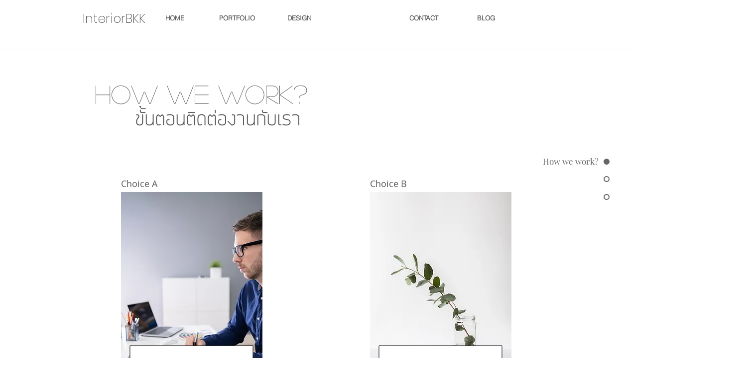

--- FILE ---
content_type: text/html; charset=UTF-8
request_url: https://www.interiorbkk.com/buildwithus
body_size: 209445
content:
<!DOCTYPE html>
<html lang="en">
<head>
  
  <!-- SEO Tags -->
  <title>Build with Us | Interiorbkk รับออกแบบ ตกแต่ง ภายใน | Thailand</title>
  <meta name="description" content="Build With Us | interiorbkk | ออกแบบภายใน| รับเหมาตกแต่งภายใน | รับออกแบบ ตกแต่ง ภายใน ร้าน บ้าน คอนโด| interior design bangkok | บริษัทออกแบบภายใน | บริษัทรับเหมาตกแต่งภายใน | interior bangkok | interior decoration |"/>
  <link rel="canonical" href="https://www.interiorbkk.com/buildwithus"/>
  <meta property="og:title" content="Build with Us | Interiorbkk รับออกแบบ ตกแต่ง ภายใน | Thailand"/>
  <meta property="og:description" content="Build With Us | interiorbkk | ออกแบบภายใน| รับเหมาตกแต่งภายใน | รับออกแบบ ตกแต่ง ภายใน ร้าน บ้าน คอนโด| interior design bangkok | บริษัทออกแบบภายใน | บริษัทรับเหมาตกแต่งภายใน | interior bangkok | interior decoration |"/>
  <meta property="og:image" content="https://static.wixstatic.com/media/ceea8a_be7a212b55064a60b01cb93e485f7707%7Emv2.jpg/v1/fit/w_2500,h_1330,al_c/ceea8a_be7a212b55064a60b01cb93e485f7707%7Emv2.jpg"/>
  <meta property="og:image:width" content="2500"/>
  <meta property="og:image:height" content="1330"/>
  <meta property="og:url" content="https://www.interiorbkk.com/buildwithus"/>
  <meta property="og:site_name" content="interiorbkk"/>
  <meta property="og:type" content="website"/>
  <link rel="alternate" href="https://www.interiorbkk.com/buildwithus" hreflang="x-default"/>
  <link rel="alternate" href="https://www.interiorbkk.com/buildwithus?lang=th" hreflang="th-th"/>
  <link rel="alternate" href="https://www.interiorbkk.com/buildwithus" hreflang="en-us"/>
  <meta name="fb_admins_meta_tag" content="interiorbkk"/>
  <meta name="google-site-verification" content="Sbk9p7zdugvh6GyLWfDA4P4JLrHAi1DwNaRuavPIQ8s"/>
  <meta property="fb:admins" content="interiorbkk"/>
  <meta name="twitter:card" content="summary_large_image"/>
  <meta name="twitter:title" content="Build with Us | Interiorbkk รับออกแบบ ตกแต่ง ภายใน | Thailand"/>
  <meta name="twitter:description" content="Build With Us | interiorbkk | ออกแบบภายใน| รับเหมาตกแต่งภายใน | รับออกแบบ ตกแต่ง ภายใน ร้าน บ้าน คอนโด| interior design bangkok | บริษัทออกแบบภายใน | บริษัทรับเหมาตกแต่งภายใน | interior bangkok | interior decoration |"/>
  <meta name="twitter:image" content="https://static.wixstatic.com/media/ceea8a_be7a212b55064a60b01cb93e485f7707%7Emv2.jpg/v1/fit/w_2500,h_1330,al_c/ceea8a_be7a212b55064a60b01cb93e485f7707%7Emv2.jpg"/>

  
  <meta charset='utf-8'>
  <meta name="viewport" content="width=device-width, initial-scale=1" id="wixDesktopViewport" />
  <meta http-equiv="X-UA-Compatible" content="IE=edge">
  <meta name="generator" content="Wix.com Website Builder"/>

  <link rel="icon" sizes="192x192" href="https://static.wixstatic.com/media/ceea8a_62c8bcd55ba0478ba1c120fdffef715c%7Emv2.jpg/v1/fill/w_192%2Ch_192%2Clg_1%2Cusm_0.66_1.00_0.01/ceea8a_62c8bcd55ba0478ba1c120fdffef715c%7Emv2.jpg" type="image/jpeg"/>
  <link rel="shortcut icon" href="https://static.wixstatic.com/media/ceea8a_62c8bcd55ba0478ba1c120fdffef715c%7Emv2.jpg/v1/fill/w_192%2Ch_192%2Clg_1%2Cusm_0.66_1.00_0.01/ceea8a_62c8bcd55ba0478ba1c120fdffef715c%7Emv2.jpg" type="image/jpeg"/>
  <link rel="apple-touch-icon" href="https://static.wixstatic.com/media/ceea8a_62c8bcd55ba0478ba1c120fdffef715c%7Emv2.jpg/v1/fill/w_180%2Ch_180%2Clg_1%2Cusm_0.66_1.00_0.01/ceea8a_62c8bcd55ba0478ba1c120fdffef715c%7Emv2.jpg" type="image/jpeg"/>

  <!-- Safari Pinned Tab Icon -->
  <!-- <link rel="mask-icon" href="https://static.wixstatic.com/media/ceea8a_62c8bcd55ba0478ba1c120fdffef715c%7Emv2.jpg/v1/fill/w_192%2Ch_192%2Clg_1%2Cusm_0.66_1.00_0.01/ceea8a_62c8bcd55ba0478ba1c120fdffef715c%7Emv2.jpg"> -->

  <!-- Original trials -->
  


  <!-- Segmenter Polyfill -->
  <script>
    if (!window.Intl || !window.Intl.Segmenter) {
      (function() {
        var script = document.createElement('script');
        script.src = 'https://static.parastorage.com/unpkg/@formatjs/intl-segmenter@11.7.10/polyfill.iife.js';
        document.head.appendChild(script);
      })();
    }
  </script>

  <!-- Legacy Polyfills -->
  <script nomodule="" src="https://static.parastorage.com/unpkg/core-js-bundle@3.2.1/minified.js"></script>
  <script nomodule="" src="https://static.parastorage.com/unpkg/focus-within-polyfill@5.0.9/dist/focus-within-polyfill.js"></script>

  <!-- Performance API Polyfills -->
  <script>
  (function () {
    var noop = function noop() {};
    if ("performance" in window === false) {
      window.performance = {};
    }
    window.performance.mark = performance.mark || noop;
    window.performance.measure = performance.measure || noop;
    if ("now" in window.performance === false) {
      var nowOffset = Date.now();
      if (performance.timing && performance.timing.navigationStart) {
        nowOffset = performance.timing.navigationStart;
      }
      window.performance.now = function now() {
        return Date.now() - nowOffset;
      };
    }
  })();
  </script>

  <!-- Globals Definitions -->
  <script>
    (function () {
      var now = Date.now()
      window.initialTimestamps = {
        initialTimestamp: now,
        initialRequestTimestamp: Math.round(performance.timeOrigin ? performance.timeOrigin : now - performance.now())
      }

      window.thunderboltTag = "libs-releases-GA-local"
      window.thunderboltVersion = "1.16780.0"
    })();
  </script>

  <!-- Essential Viewer Model -->
  <script type="application/json" id="wix-essential-viewer-model">{"fleetConfig":{"fleetName":"thunderbolt-seo-renderer","type":"GA","code":0},"mode":{"qa":false,"enableTestApi":false,"debug":false,"ssrIndicator":false,"ssrOnly":false,"siteAssetsFallback":"enable","versionIndicator":false},"componentsLibrariesTopology":[{"artifactId":"editor-elements","namespace":"wixui","url":"https:\/\/static.parastorage.com\/services\/editor-elements\/1.14853.0"},{"artifactId":"editor-elements","namespace":"dsgnsys","url":"https:\/\/static.parastorage.com\/services\/editor-elements\/1.14853.0"}],"siteFeaturesConfigs":{"sessionManager":{"isRunningInDifferentSiteContext":false}},"language":{"userLanguage":"en"},"siteAssets":{"clientTopology":{"mediaRootUrl":"https:\/\/static.wixstatic.com","staticMediaUrl":"https:\/\/static.wixstatic.com\/media","moduleRepoUrl":"https:\/\/static.parastorage.com\/unpkg","fileRepoUrl":"https:\/\/static.parastorage.com\/services","viewerAppsUrl":"https:\/\/viewer-apps.parastorage.com","viewerAssetsUrl":"https:\/\/viewer-assets.parastorage.com","siteAssetsUrl":"https:\/\/siteassets.parastorage.com","pageJsonServerUrls":["https:\/\/pages.parastorage.com","https:\/\/staticorigin.wixstatic.com","https:\/\/www.interiorbkk.com","https:\/\/fallback.wix.com\/wix-html-editor-pages-webapp\/page"],"pathOfTBModulesInFileRepoForFallback":"wix-thunderbolt\/dist\/"}},"siteFeatures":["accessibility","appMonitoring","assetsLoader","businessLogger","captcha","clickHandlerRegistrar","codeEmbed","commonConfig","componentsLoader","componentsRegistry","consentPolicy","cookiesManager","cyclicTabbing","domSelectors","environmentWixCodeSdk","environment","locationWixCodeSdk","mpaNavigation","multilingual","navigationManager","navigationPhases","ooi","pages","panorama","renderer","reporter","router","scrollRestoration","seoWixCodeSdk","seo","sessionManager","siteMembersWixCodeSdk","siteMembers","siteScrollBlocker","siteWixCodeSdk","speculationRules","ssrCache","stores","structureApi","thunderboltInitializer","tpaCommons","translations","usedPlatformApis","warmupData","windowMessageRegistrar","windowWixCodeSdk","wixCustomElementComponent","wixEmbedsApi","componentsReact","platform"],"site":{"externalBaseUrl":"https:\/\/www.interiorbkk.com","isSEO":true},"media":{"staticMediaUrl":"https:\/\/static.wixstatic.com\/media","mediaRootUrl":"https:\/\/static.wixstatic.com\/","staticVideoUrl":"https:\/\/video.wixstatic.com\/"},"requestUrl":"https:\/\/www.interiorbkk.com\/buildwithus","rollout":{"siteAssetsVersionsRollout":false,"isDACRollout":0,"isTBRollout":false},"commonConfig":{"brand":"wix","host":"VIEWER","bsi":"","consentPolicy":{},"consentPolicyHeader":{},"siteRevision":"939","renderingFlow":"NONE","language":"en","locale":"en-us"},"interactionSampleRatio":0.01,"dynamicModelUrl":"https:\/\/www.interiorbkk.com\/_api\/v2\/dynamicmodel","accessTokensUrl":"https:\/\/www.interiorbkk.com\/_api\/v1\/access-tokens","isExcludedFromSecurityExperiments":false,"experiments":{"specs.thunderbolt.hardenFetchAndXHR":true,"specs.thunderbolt.securityExperiments":true}}</script>
  <script>window.viewerModel = JSON.parse(document.getElementById('wix-essential-viewer-model').textContent)</script>

  <script>
    window.commonConfig = viewerModel.commonConfig
  </script>

  
  <!-- BEGIN handleAccessTokens bundle -->

  <script data-url="https://static.parastorage.com/services/wix-thunderbolt/dist/handleAccessTokens.inline.4f2f9a53.bundle.min.js">(()=>{"use strict";function e(e){let{context:o,property:r,value:n,enumerable:i=!0}=e,c=e.get,l=e.set;if(!r||void 0===n&&!c&&!l)return new Error("property and value are required");let a=o||globalThis,s=a?.[r],u={};if(void 0!==n)u.value=n;else{if(c){let e=t(c);e&&(u.get=e)}if(l){let e=t(l);e&&(u.set=e)}}let p={...u,enumerable:i||!1,configurable:!1};void 0!==n&&(p.writable=!1);try{Object.defineProperty(a,r,p)}catch(e){return e instanceof TypeError?s:e}return s}function t(e,t){return"function"==typeof e?e:!0===e?.async&&"function"==typeof e.func?t?async function(t){return e.func(t)}:async function(){return e.func()}:"function"==typeof e?.func?e.func:void 0}try{e({property:"strictDefine",value:e})}catch{}try{e({property:"defineStrictObject",value:r})}catch{}try{e({property:"defineStrictMethod",value:n})}catch{}var o=["toString","toLocaleString","valueOf","constructor","prototype"];function r(t){let{context:n,property:c,propertiesToExclude:l=[],skipPrototype:a=!1,hardenPrototypePropertiesToExclude:s=[]}=t;if(!c)return new Error("property is required");let u=(n||globalThis)[c],p={},f=i(n,c);u&&("object"==typeof u||"function"==typeof u)&&Reflect.ownKeys(u).forEach(t=>{if(!l.includes(t)&&!o.includes(t)){let o=i(u,t);if(o&&(o.writable||o.configurable)){let{value:r,get:n,set:i,enumerable:c=!1}=o,l={};void 0!==r?l.value=r:n?l.get=n:i&&(l.set=i);try{let o=e({context:u,property:t,...l,enumerable:c});p[t]=o}catch(e){if(!(e instanceof TypeError))throw e;try{p[t]=o.value||o.get||o.set}catch{}}}}});let d={originalObject:u,originalProperties:p};if(!a&&void 0!==u?.prototype){let e=r({context:u,property:"prototype",propertiesToExclude:s,skipPrototype:!0});e instanceof Error||(d.originalPrototype=e?.originalObject,d.originalPrototypeProperties=e?.originalProperties)}return e({context:n,property:c,value:u,enumerable:f?.enumerable}),d}function n(t,o){let r=(o||globalThis)[t],n=i(o||globalThis,t);return r&&n&&(n.writable||n.configurable)?(Object.freeze(r),e({context:globalThis,property:t,value:r})):r}function i(e,t){if(e&&t)try{return Reflect.getOwnPropertyDescriptor(e,t)}catch{return}}function c(e){if("string"!=typeof e)return e;try{return decodeURIComponent(e).toLowerCase().trim()}catch{return e.toLowerCase().trim()}}function l(e,t){let o="";if("string"==typeof e)o=e.split("=")[0]?.trim()||"";else{if(!e||"string"!=typeof e.name)return!1;o=e.name}return t.has(c(o)||"")}function a(e,t){let o;return o="string"==typeof e?e.split(";").map(e=>e.trim()).filter(e=>e.length>0):e||[],o.filter(e=>!l(e,t))}var s=null;function u(){return null===s&&(s=typeof Document>"u"?void 0:Object.getOwnPropertyDescriptor(Document.prototype,"cookie")),s}function p(t,o){if(!globalThis?.cookieStore)return;let r=globalThis.cookieStore.get.bind(globalThis.cookieStore),n=globalThis.cookieStore.getAll.bind(globalThis.cookieStore),i=globalThis.cookieStore.set.bind(globalThis.cookieStore),c=globalThis.cookieStore.delete.bind(globalThis.cookieStore);return e({context:globalThis.CookieStore.prototype,property:"get",value:async function(e){return l(("string"==typeof e?e:e.name)||"",t)?null:r.call(this,e)},enumerable:!0}),e({context:globalThis.CookieStore.prototype,property:"getAll",value:async function(){return a(await n.apply(this,Array.from(arguments)),t)},enumerable:!0}),e({context:globalThis.CookieStore.prototype,property:"set",value:async function(){let e=Array.from(arguments);if(!l(1===e.length?e[0].name:e[0],t))return i.apply(this,e);o&&console.warn(o)},enumerable:!0}),e({context:globalThis.CookieStore.prototype,property:"delete",value:async function(){let e=Array.from(arguments);if(!l(1===e.length?e[0].name:e[0],t))return c.apply(this,e)},enumerable:!0}),e({context:globalThis.cookieStore,property:"prototype",value:globalThis.CookieStore.prototype,enumerable:!1}),e({context:globalThis,property:"cookieStore",value:globalThis.cookieStore,enumerable:!0}),{get:r,getAll:n,set:i,delete:c}}var f=["TextEncoder","TextDecoder","XMLHttpRequestEventTarget","EventTarget","URL","JSON","Reflect","Object","Array","Map","Set","WeakMap","WeakSet","Promise","Symbol","Error"],d=["addEventListener","removeEventListener","dispatchEvent","encodeURI","encodeURIComponent","decodeURI","decodeURIComponent"];const y=(e,t)=>{try{const o=t?t.get.call(document):document.cookie;return o.split(";").map(e=>e.trim()).filter(t=>t?.startsWith(e))[0]?.split("=")[1]}catch(e){return""}},g=(e="",t="",o="/")=>`${e}=; ${t?`domain=${t};`:""} max-age=0; path=${o}; expires=Thu, 01 Jan 1970 00:00:01 GMT`;function m(){(function(){if("undefined"!=typeof window){const e=performance.getEntriesByType("navigation")[0];return"back_forward"===(e?.type||"")}return!1})()&&function(){const{counter:e}=function(){const e=b("getItem");if(e){const[t,o]=e.split("-"),r=o?parseInt(o,10):0;if(r>=3){const e=t?Number(t):0;if(Date.now()-e>6e4)return{counter:0}}return{counter:r}}return{counter:0}}();e<3?(!function(e=1){b("setItem",`${Date.now()}-${e}`)}(e+1),window.location.reload()):console.error("ATS: Max reload attempts reached")}()}function b(e,t){try{return sessionStorage[e]("reload",t||"")}catch(e){console.error("ATS: Error calling sessionStorage:",e)}}const h="client-session-bind",v="sec-fetch-unsupported",{experiments:w}=window.viewerModel,T=[h,"client-binding",v,"svSession","smSession","server-session-bind","wixSession2","wixSession3"].map(e=>e.toLowerCase()),{cookie:S}=function(t,o){let r=new Set(t);return e({context:document,property:"cookie",set:{func:e=>function(e,t,o,r){let n=u(),i=c(t.split(";")[0]||"")||"";[...o].every(e=>!i.startsWith(e.toLowerCase()))&&n?.set?n.set.call(e,t):r&&console.warn(r)}(document,e,r,o)},get:{func:()=>function(e,t){let o=u();if(!o?.get)throw new Error("Cookie descriptor or getter not available");return a(o.get.call(e),t).join("; ")}(document,r)},enumerable:!0}),{cookieStore:p(r,o),cookie:u()}}(T),k="tbReady",x="security_overrideGlobals",{experiments:E,siteFeaturesConfigs:C,accessTokensUrl:P}=window.viewerModel,R=P,M={},O=(()=>{const e=y(h,S);if(w["specs.thunderbolt.browserCacheReload"]){y(v,S)||e?b("removeItem"):m()}return(()=>{const e=g(h),t=g(h,location.hostname);S.set.call(document,e),S.set.call(document,t)})(),e})();O&&(M["client-binding"]=O);const D=fetch;addEventListener(k,function e(t){const{logger:o}=t.detail;try{window.tb.init({fetch:D,fetchHeaders:M})}catch(e){const t=new Error("TB003");o.meter(`${x}_${t.message}`,{paramsOverrides:{errorType:x,eventString:t.message}}),window?.viewerModel?.mode.debug&&console.error(e)}finally{removeEventListener(k,e)}}),E["specs.thunderbolt.hardenFetchAndXHR"]||(window.fetchDynamicModel=()=>C.sessionManager.isRunningInDifferentSiteContext?Promise.resolve({}):fetch(R,{credentials:"same-origin",headers:M}).then(function(e){if(!e.ok)throw new Error(`[${e.status}]${e.statusText}`);return e.json()}),window.dynamicModelPromise=window.fetchDynamicModel())})();
//# sourceMappingURL=https://static.parastorage.com/services/wix-thunderbolt/dist/handleAccessTokens.inline.4f2f9a53.bundle.min.js.map</script>

<!-- END handleAccessTokens bundle -->

<!-- BEGIN overrideGlobals bundle -->

<script data-url="https://static.parastorage.com/services/wix-thunderbolt/dist/overrideGlobals.inline.ec13bfcf.bundle.min.js">(()=>{"use strict";function e(e){let{context:r,property:o,value:n,enumerable:i=!0}=e,c=e.get,a=e.set;if(!o||void 0===n&&!c&&!a)return new Error("property and value are required");let l=r||globalThis,u=l?.[o],s={};if(void 0!==n)s.value=n;else{if(c){let e=t(c);e&&(s.get=e)}if(a){let e=t(a);e&&(s.set=e)}}let p={...s,enumerable:i||!1,configurable:!1};void 0!==n&&(p.writable=!1);try{Object.defineProperty(l,o,p)}catch(e){return e instanceof TypeError?u:e}return u}function t(e,t){return"function"==typeof e?e:!0===e?.async&&"function"==typeof e.func?t?async function(t){return e.func(t)}:async function(){return e.func()}:"function"==typeof e?.func?e.func:void 0}try{e({property:"strictDefine",value:e})}catch{}try{e({property:"defineStrictObject",value:o})}catch{}try{e({property:"defineStrictMethod",value:n})}catch{}var r=["toString","toLocaleString","valueOf","constructor","prototype"];function o(t){let{context:n,property:c,propertiesToExclude:a=[],skipPrototype:l=!1,hardenPrototypePropertiesToExclude:u=[]}=t;if(!c)return new Error("property is required");let s=(n||globalThis)[c],p={},f=i(n,c);s&&("object"==typeof s||"function"==typeof s)&&Reflect.ownKeys(s).forEach(t=>{if(!a.includes(t)&&!r.includes(t)){let r=i(s,t);if(r&&(r.writable||r.configurable)){let{value:o,get:n,set:i,enumerable:c=!1}=r,a={};void 0!==o?a.value=o:n?a.get=n:i&&(a.set=i);try{let r=e({context:s,property:t,...a,enumerable:c});p[t]=r}catch(e){if(!(e instanceof TypeError))throw e;try{p[t]=r.value||r.get||r.set}catch{}}}}});let d={originalObject:s,originalProperties:p};if(!l&&void 0!==s?.prototype){let e=o({context:s,property:"prototype",propertiesToExclude:u,skipPrototype:!0});e instanceof Error||(d.originalPrototype=e?.originalObject,d.originalPrototypeProperties=e?.originalProperties)}return e({context:n,property:c,value:s,enumerable:f?.enumerable}),d}function n(t,r){let o=(r||globalThis)[t],n=i(r||globalThis,t);return o&&n&&(n.writable||n.configurable)?(Object.freeze(o),e({context:globalThis,property:t,value:o})):o}function i(e,t){if(e&&t)try{return Reflect.getOwnPropertyDescriptor(e,t)}catch{return}}function c(e){if("string"!=typeof e)return e;try{return decodeURIComponent(e).toLowerCase().trim()}catch{return e.toLowerCase().trim()}}function a(e,t){return e instanceof Headers?e.forEach((r,o)=>{l(o,t)||e.delete(o)}):Object.keys(e).forEach(r=>{l(r,t)||delete e[r]}),e}function l(e,t){return!t.has(c(e)||"")}function u(e,t){let r=!0,o=function(e){let t,r;if(globalThis.Request&&e instanceof Request)t=e.url;else{if("function"!=typeof e?.toString)throw new Error("Unsupported type for url");t=e.toString()}try{return new URL(t).pathname}catch{return r=t.replace(/#.+/gi,"").split("?").shift(),r.startsWith("/")?r:`/${r}`}}(e),n=c(o);return n&&t.some(e=>n.includes(e))&&(r=!1),r}function s(t,r,o){let n=fetch,i=XMLHttpRequest,c=new Set(r);function s(){let e=new i,r=e.open,n=e.setRequestHeader;return e.open=function(){let n=Array.from(arguments),i=n[1];if(n.length<2||u(i,t))return r.apply(e,n);throw new Error(o||`Request not allowed for path ${i}`)},e.setRequestHeader=function(t,r){l(decodeURIComponent(t),c)&&n.call(e,t,r)},e}return e({property:"fetch",value:function(){let e=function(e,t){return globalThis.Request&&e[0]instanceof Request&&e[0]?.headers?a(e[0].headers,t):e[1]?.headers&&a(e[1].headers,t),e}(arguments,c);return u(arguments[0],t)?n.apply(globalThis,Array.from(e)):new Promise((e,t)=>{t(new Error(o||`Request not allowed for path ${arguments[0]}`))})},enumerable:!0}),e({property:"XMLHttpRequest",value:s,enumerable:!0}),Object.keys(i).forEach(e=>{s[e]=i[e]}),{fetch:n,XMLHttpRequest:i}}var p=["TextEncoder","TextDecoder","XMLHttpRequestEventTarget","EventTarget","URL","JSON","Reflect","Object","Array","Map","Set","WeakMap","WeakSet","Promise","Symbol","Error"],f=["addEventListener","removeEventListener","dispatchEvent","encodeURI","encodeURIComponent","decodeURI","decodeURIComponent"];const d=function(){let t=globalThis.open,r=document.open;function o(e,r,o){let n="string"!=typeof e,i=t.call(window,e,r,o);return n||e&&function(e){return e.startsWith("//")&&/(?:[a-z0-9](?:[a-z0-9-]{0,61}[a-z0-9])?\.)+[a-z0-9][a-z0-9-]{0,61}[a-z0-9]/g.test(`${location.protocol}:${e}`)&&(e=`${location.protocol}${e}`),!e.startsWith("http")||new URL(e).hostname===location.hostname}(e)?{}:i}return e({property:"open",value:o,context:globalThis,enumerable:!0}),e({property:"open",value:function(e,t,n){return e?o(e,t,n):r.call(document,e||"",t||"",n||"")},context:document,enumerable:!0}),{open:t,documentOpen:r}},y=function(){let t=document.createElement,r=Element.prototype.setAttribute,o=Element.prototype.setAttributeNS;return e({property:"createElement",context:document,value:function(n,i){let a=t.call(document,n,i);if("iframe"===c(n)){e({property:"srcdoc",context:a,get:()=>"",set:()=>{console.warn("`srcdoc` is not allowed in iframe elements.")}});let t=function(e,t){"srcdoc"!==e.toLowerCase()?r.call(a,e,t):console.warn("`srcdoc` attribute is not allowed to be set.")},n=function(e,t,r){"srcdoc"!==t.toLowerCase()?o.call(a,e,t,r):console.warn("`srcdoc` attribute is not allowed to be set.")};a.setAttribute=t,a.setAttributeNS=n}return a},enumerable:!0}),{createElement:t,setAttribute:r,setAttributeNS:o}},m=["client-binding"],b=["/_api/v1/access-tokens","/_api/v2/dynamicmodel","/_api/one-app-session-web/v3/businesses"],h=function(){let t=setTimeout,r=setInterval;return o("setTimeout",0,globalThis),o("setInterval",0,globalThis),{setTimeout:t,setInterval:r};function o(t,r,o){let n=o||globalThis,i=n[t];if(!i||"function"!=typeof i)throw new Error(`Function ${t} not found or is not a function`);e({property:t,value:function(){let e=Array.from(arguments);if("string"!=typeof e[r])return i.apply(n,e);console.warn(`Calling ${t} with a String Argument at index ${r} is not allowed`)},context:o,enumerable:!0})}},v=function(){if(navigator&&"serviceWorker"in navigator){let t=navigator.serviceWorker.register;return e({context:navigator.serviceWorker,property:"register",value:function(){console.log("Service worker registration is not allowed")},enumerable:!0}),{register:t}}return{}};performance.mark("overrideGlobals started");const{isExcludedFromSecurityExperiments:g,experiments:w}=window.viewerModel,E=!g&&w["specs.thunderbolt.securityExperiments"];try{d(),E&&y(),w["specs.thunderbolt.hardenFetchAndXHR"]&&E&&s(b,m),v(),(e=>{let t=[],r=[];r=r.concat(["TextEncoder","TextDecoder"]),e&&(r=r.concat(["XMLHttpRequestEventTarget","EventTarget"])),r=r.concat(["URL","JSON"]),e&&(t=t.concat(["addEventListener","removeEventListener"])),t=t.concat(["encodeURI","encodeURIComponent","decodeURI","decodeURIComponent"]),r=r.concat(["String","Number"]),e&&r.push("Object"),r=r.concat(["Reflect"]),t.forEach(e=>{n(e),["addEventListener","removeEventListener"].includes(e)&&n(e,document)}),r.forEach(e=>{o({property:e})})})(E),E&&h()}catch(e){window?.viewerModel?.mode.debug&&console.error(e);const t=new Error("TB006");window.fedops?.reportError(t,"security_overrideGlobals"),window.Sentry?window.Sentry.captureException(t):globalThis.defineStrictProperty("sentryBuffer",[t],window,!1)}performance.mark("overrideGlobals ended")})();
//# sourceMappingURL=https://static.parastorage.com/services/wix-thunderbolt/dist/overrideGlobals.inline.ec13bfcf.bundle.min.js.map</script>

<!-- END overrideGlobals bundle -->


  
  <script>
    window.commonConfig = viewerModel.commonConfig

	
  </script>

  <!-- Initial CSS -->
  <style data-url="https://static.parastorage.com/services/wix-thunderbolt/dist/main.347af09f.min.css">@keyframes slide-horizontal-new{0%{transform:translateX(100%)}}@keyframes slide-horizontal-old{80%{opacity:1}to{opacity:0;transform:translateX(-100%)}}@keyframes slide-vertical-new{0%{transform:translateY(-100%)}}@keyframes slide-vertical-old{80%{opacity:1}to{opacity:0;transform:translateY(100%)}}@keyframes out-in-new{0%{opacity:0}}@keyframes out-in-old{to{opacity:0}}:root:active-view-transition{view-transition-name:none}::view-transition{pointer-events:none}:root:active-view-transition::view-transition-new(page-group),:root:active-view-transition::view-transition-old(page-group){animation-duration:.6s;cursor:wait;pointer-events:all}:root:active-view-transition-type(SlideHorizontal)::view-transition-old(page-group){animation:slide-horizontal-old .6s cubic-bezier(.83,0,.17,1) forwards;mix-blend-mode:normal}:root:active-view-transition-type(SlideHorizontal)::view-transition-new(page-group){animation:slide-horizontal-new .6s cubic-bezier(.83,0,.17,1) backwards;mix-blend-mode:normal}:root:active-view-transition-type(SlideVertical)::view-transition-old(page-group){animation:slide-vertical-old .6s cubic-bezier(.83,0,.17,1) forwards;mix-blend-mode:normal}:root:active-view-transition-type(SlideVertical)::view-transition-new(page-group){animation:slide-vertical-new .6s cubic-bezier(.83,0,.17,1) backwards;mix-blend-mode:normal}:root:active-view-transition-type(OutIn)::view-transition-old(page-group){animation:out-in-old .35s cubic-bezier(.22,1,.36,1) forwards}:root:active-view-transition-type(OutIn)::view-transition-new(page-group){animation:out-in-new .35s cubic-bezier(.64,0,.78,0) .35s backwards}@media(prefers-reduced-motion:reduce){::view-transition-group(*),::view-transition-new(*),::view-transition-old(*){animation:none!important}}body,html{background:transparent;border:0;margin:0;outline:0;padding:0;vertical-align:baseline}body{--scrollbar-width:0px;font-family:Arial,Helvetica,sans-serif;font-size:10px}body,html{height:100%}body{overflow-x:auto;overflow-y:scroll}body:not(.responsive) #site-root{min-width:var(--site-width);width:100%}body:not([data-js-loaded]) [data-hide-prejs]{visibility:hidden}interact-element{display:contents}#SITE_CONTAINER{position:relative}:root{--one-unit:1vw;--section-max-width:9999px;--spx-stopper-max:9999px;--spx-stopper-min:0px;--browser-zoom:1}@supports(-webkit-appearance:none) and (stroke-color:transparent){:root{--safari-sticky-fix:opacity;--experimental-safari-sticky-fix:translateZ(0)}}@supports(container-type:inline-size){:root{--one-unit:1cqw}}[id^=oldHoverBox-]{mix-blend-mode:plus-lighter;transition:opacity .5s ease,visibility .5s ease}[data-mesh-id$=inlineContent-gridContainer]:has(>[id^=oldHoverBox-]){isolation:isolate}</style>
<style data-url="https://static.parastorage.com/services/wix-thunderbolt/dist/main.renderer.9cb0985f.min.css">a,abbr,acronym,address,applet,b,big,blockquote,button,caption,center,cite,code,dd,del,dfn,div,dl,dt,em,fieldset,font,footer,form,h1,h2,h3,h4,h5,h6,header,i,iframe,img,ins,kbd,label,legend,li,nav,object,ol,p,pre,q,s,samp,section,small,span,strike,strong,sub,sup,table,tbody,td,tfoot,th,thead,title,tr,tt,u,ul,var{background:transparent;border:0;margin:0;outline:0;padding:0;vertical-align:baseline}input,select,textarea{box-sizing:border-box;font-family:Helvetica,Arial,sans-serif}ol,ul{list-style:none}blockquote,q{quotes:none}ins{text-decoration:none}del{text-decoration:line-through}table{border-collapse:collapse;border-spacing:0}a{cursor:pointer;text-decoration:none}.testStyles{overflow-y:hidden}.reset-button{-webkit-appearance:none;background:none;border:0;color:inherit;font:inherit;line-height:normal;outline:0;overflow:visible;padding:0;-webkit-user-select:none;-moz-user-select:none;-ms-user-select:none}:focus{outline:none}body.device-mobile-optimized:not(.disable-site-overflow){overflow-x:hidden;overflow-y:scroll}body.device-mobile-optimized:not(.responsive) #SITE_CONTAINER{margin-left:auto;margin-right:auto;overflow-x:visible;position:relative;width:320px}body.device-mobile-optimized:not(.responsive):not(.blockSiteScrolling) #SITE_CONTAINER{margin-top:0}body.device-mobile-optimized>*{max-width:100%!important}body.device-mobile-optimized #site-root{overflow-x:hidden;overflow-y:hidden}@supports(overflow:clip){body.device-mobile-optimized #site-root{overflow-x:clip;overflow-y:clip}}body.device-mobile-non-optimized #SITE_CONTAINER #site-root{overflow-x:clip;overflow-y:clip}body.device-mobile-non-optimized.fullScreenMode{background-color:#5f6360}body.device-mobile-non-optimized.fullScreenMode #MOBILE_ACTIONS_MENU,body.device-mobile-non-optimized.fullScreenMode #SITE_BACKGROUND,body.device-mobile-non-optimized.fullScreenMode #site-root,body.fullScreenMode #WIX_ADS{visibility:hidden}body.fullScreenMode{overflow-x:hidden!important;overflow-y:hidden!important}body.fullScreenMode.device-mobile-optimized #TINY_MENU{opacity:0;pointer-events:none}body.fullScreenMode-scrollable.device-mobile-optimized{overflow-x:hidden!important;overflow-y:auto!important}body.fullScreenMode-scrollable.device-mobile-optimized #masterPage,body.fullScreenMode-scrollable.device-mobile-optimized #site-root{overflow-x:hidden!important;overflow-y:hidden!important}body.fullScreenMode-scrollable.device-mobile-optimized #SITE_BACKGROUND,body.fullScreenMode-scrollable.device-mobile-optimized #masterPage{height:auto!important}body.fullScreenMode-scrollable.device-mobile-optimized #masterPage.mesh-layout{height:0!important}body.blockSiteScrolling,body.siteScrollingBlocked{position:fixed;width:100%}body.blockSiteScrolling #SITE_CONTAINER{margin-top:calc(var(--blocked-site-scroll-margin-top)*-1)}#site-root{margin:0 auto;min-height:100%;position:relative;top:var(--wix-ads-height)}#site-root img:not([src]){visibility:hidden}#site-root svg img:not([src]){visibility:visible}.auto-generated-link{color:inherit}#SCROLL_TO_BOTTOM,#SCROLL_TO_TOP{height:0}.has-click-trigger{cursor:pointer}.fullScreenOverlay{bottom:0;display:flex;justify-content:center;left:0;overflow-y:hidden;position:fixed;right:0;top:-60px;z-index:1005}.fullScreenOverlay>.fullScreenOverlayContent{bottom:0;left:0;margin:0 auto;overflow:hidden;position:absolute;right:0;top:60px;transform:translateZ(0)}[data-mesh-id$=centeredContent],[data-mesh-id$=form],[data-mesh-id$=inlineContent]{pointer-events:none;position:relative}[data-mesh-id$=-gridWrapper],[data-mesh-id$=-rotated-wrapper]{pointer-events:none}[data-mesh-id$=-gridContainer]>*,[data-mesh-id$=-rotated-wrapper]>*,[data-mesh-id$=inlineContent]>:not([data-mesh-id$=-gridContainer]){pointer-events:auto}.device-mobile-optimized #masterPage.mesh-layout #SOSP_CONTAINER_CUSTOM_ID{grid-area:2/1/3/2;-ms-grid-row:2;position:relative}#masterPage.mesh-layout{-ms-grid-rows:max-content max-content min-content max-content;-ms-grid-columns:100%;align-items:start;display:-ms-grid;display:grid;grid-template-columns:100%;grid-template-rows:max-content max-content min-content max-content;justify-content:stretch}#masterPage.mesh-layout #PAGES_CONTAINER,#masterPage.mesh-layout #SITE_FOOTER-placeholder,#masterPage.mesh-layout #SITE_FOOTER_WRAPPER,#masterPage.mesh-layout #SITE_HEADER-placeholder,#masterPage.mesh-layout #SITE_HEADER_WRAPPER,#masterPage.mesh-layout #SOSP_CONTAINER_CUSTOM_ID[data-state~=mobileView],#masterPage.mesh-layout #soapAfterPagesContainer,#masterPage.mesh-layout #soapBeforePagesContainer{-ms-grid-row-align:start;-ms-grid-column-align:start;-ms-grid-column:1}#masterPage.mesh-layout #SITE_HEADER-placeholder,#masterPage.mesh-layout #SITE_HEADER_WRAPPER{grid-area:1/1/2/2;-ms-grid-row:1}#masterPage.mesh-layout #PAGES_CONTAINER,#masterPage.mesh-layout #soapAfterPagesContainer,#masterPage.mesh-layout #soapBeforePagesContainer{grid-area:3/1/4/2;-ms-grid-row:3}#masterPage.mesh-layout #soapAfterPagesContainer,#masterPage.mesh-layout #soapBeforePagesContainer{width:100%}#masterPage.mesh-layout #PAGES_CONTAINER{align-self:stretch}#masterPage.mesh-layout main#PAGES_CONTAINER{display:block}#masterPage.mesh-layout #SITE_FOOTER-placeholder,#masterPage.mesh-layout #SITE_FOOTER_WRAPPER{grid-area:4/1/5/2;-ms-grid-row:4}#masterPage.mesh-layout #SITE_PAGES,#masterPage.mesh-layout [data-mesh-id=PAGES_CONTAINERcenteredContent],#masterPage.mesh-layout [data-mesh-id=PAGES_CONTAINERinlineContent]{height:100%}#masterPage.mesh-layout.desktop>*{width:100%}#masterPage.mesh-layout #PAGES_CONTAINER,#masterPage.mesh-layout #SITE_FOOTER,#masterPage.mesh-layout #SITE_FOOTER_WRAPPER,#masterPage.mesh-layout #SITE_HEADER,#masterPage.mesh-layout #SITE_HEADER_WRAPPER,#masterPage.mesh-layout #SITE_PAGES,#masterPage.mesh-layout #masterPageinlineContent{position:relative}#masterPage.mesh-layout #SITE_HEADER{grid-area:1/1/2/2}#masterPage.mesh-layout #SITE_FOOTER{grid-area:4/1/5/2}#masterPage.mesh-layout.overflow-x-clip #SITE_FOOTER,#masterPage.mesh-layout.overflow-x-clip #SITE_HEADER{overflow-x:clip}[data-z-counter]{z-index:0}[data-z-counter="0"]{z-index:auto}.wixSiteProperties{-webkit-font-smoothing:antialiased;-moz-osx-font-smoothing:grayscale}:root{--wst-button-color-fill-primary:rgb(var(--color_48));--wst-button-color-border-primary:rgb(var(--color_49));--wst-button-color-text-primary:rgb(var(--color_50));--wst-button-color-fill-primary-hover:rgb(var(--color_51));--wst-button-color-border-primary-hover:rgb(var(--color_52));--wst-button-color-text-primary-hover:rgb(var(--color_53));--wst-button-color-fill-primary-disabled:rgb(var(--color_54));--wst-button-color-border-primary-disabled:rgb(var(--color_55));--wst-button-color-text-primary-disabled:rgb(var(--color_56));--wst-button-color-fill-secondary:rgb(var(--color_57));--wst-button-color-border-secondary:rgb(var(--color_58));--wst-button-color-text-secondary:rgb(var(--color_59));--wst-button-color-fill-secondary-hover:rgb(var(--color_60));--wst-button-color-border-secondary-hover:rgb(var(--color_61));--wst-button-color-text-secondary-hover:rgb(var(--color_62));--wst-button-color-fill-secondary-disabled:rgb(var(--color_63));--wst-button-color-border-secondary-disabled:rgb(var(--color_64));--wst-button-color-text-secondary-disabled:rgb(var(--color_65));--wst-color-fill-base-1:rgb(var(--color_36));--wst-color-fill-base-2:rgb(var(--color_37));--wst-color-fill-base-shade-1:rgb(var(--color_38));--wst-color-fill-base-shade-2:rgb(var(--color_39));--wst-color-fill-base-shade-3:rgb(var(--color_40));--wst-color-fill-accent-1:rgb(var(--color_41));--wst-color-fill-accent-2:rgb(var(--color_42));--wst-color-fill-accent-3:rgb(var(--color_43));--wst-color-fill-accent-4:rgb(var(--color_44));--wst-color-fill-background-primary:rgb(var(--color_11));--wst-color-fill-background-secondary:rgb(var(--color_12));--wst-color-text-primary:rgb(var(--color_15));--wst-color-text-secondary:rgb(var(--color_14));--wst-color-action:rgb(var(--color_18));--wst-color-disabled:rgb(var(--color_39));--wst-color-title:rgb(var(--color_45));--wst-color-subtitle:rgb(var(--color_46));--wst-color-line:rgb(var(--color_47));--wst-font-style-h2:var(--font_2);--wst-font-style-h3:var(--font_3);--wst-font-style-h4:var(--font_4);--wst-font-style-h5:var(--font_5);--wst-font-style-h6:var(--font_6);--wst-font-style-body-large:var(--font_7);--wst-font-style-body-medium:var(--font_8);--wst-font-style-body-small:var(--font_9);--wst-font-style-body-x-small:var(--font_10);--wst-color-custom-1:rgb(var(--color_13));--wst-color-custom-2:rgb(var(--color_16));--wst-color-custom-3:rgb(var(--color_17));--wst-color-custom-4:rgb(var(--color_19));--wst-color-custom-5:rgb(var(--color_20));--wst-color-custom-6:rgb(var(--color_21));--wst-color-custom-7:rgb(var(--color_22));--wst-color-custom-8:rgb(var(--color_23));--wst-color-custom-9:rgb(var(--color_24));--wst-color-custom-10:rgb(var(--color_25));--wst-color-custom-11:rgb(var(--color_26));--wst-color-custom-12:rgb(var(--color_27));--wst-color-custom-13:rgb(var(--color_28));--wst-color-custom-14:rgb(var(--color_29));--wst-color-custom-15:rgb(var(--color_30));--wst-color-custom-16:rgb(var(--color_31));--wst-color-custom-17:rgb(var(--color_32));--wst-color-custom-18:rgb(var(--color_33));--wst-color-custom-19:rgb(var(--color_34));--wst-color-custom-20:rgb(var(--color_35))}.wix-presets-wrapper{display:contents}</style>

  <meta name="format-detection" content="telephone=no">
  <meta name="skype_toolbar" content="skype_toolbar_parser_compatible">
  
  

  

  
      <!--pageHtmlEmbeds.head start-->
      <script type="wix/htmlEmbeds" id="pageHtmlEmbeds.head start"></script>
    
      
<!-- Global site tag (gtag.js) - Google AdWords: AW-711715349 -->
<script async src="https://www.googletagmanager.com/gtag/js?id=AW-711715349"></script>
<script>
    !function(w, a) {
        w.dataLayer = w.dataLayer || [];
        function gtag(){dataLayer.push(arguments);}
        gtag('js', new Date());

        w[a] = (w[a] && w[a].filter(c => c.name !== 'gtag')) || [];
        w[a].push({
            name: 'gtag',
            report: gtag,
            config: {
                trackingId: 'AW-711715349'
            }
        });
    }(window,"promoteAnalyticsChannels")
</script>
    
      <script type="wix/htmlEmbeds" id="pageHtmlEmbeds.head end"></script>
      <!--pageHtmlEmbeds.head end-->
  

  <!-- head performance data start -->
  
  <!-- head performance data end -->
  

    


    
<style data-href="https://static.parastorage.com/services/editor-elements-library/dist/thunderbolt/rb_wixui.thunderbolt[FiveGridLine_SolidLine].23b2f23d.min.css">.aVng1S{border-top:var(--lnw,2px) solid rgba(var(--brd,var(--color_15,color_15)),var(--alpha-brd,1));box-sizing:border-box;height:0}</style>
<style data-href="https://static.parastorage.com/services/editor-elements-library/dist/thunderbolt/rb_wixui.thunderbolt_bootstrap-responsive.5018a9e9.min.css">._pfxlW{clip-path:inset(50%);height:24px;position:absolute;width:24px}._pfxlW:active,._pfxlW:focus{clip-path:unset;right:0;top:50%;transform:translateY(-50%)}._pfxlW.RG3k61{transform:translateY(-50%) rotate(180deg)}.r4OX7l,.xTjc1A{box-sizing:border-box;height:100%;overflow:visible;position:relative;width:auto}.r4OX7l[data-state~=header] a,.r4OX7l[data-state~=header] div,[data-state~=header].xTjc1A a,[data-state~=header].xTjc1A div{cursor:default!important}.r4OX7l .UiHgGh,.xTjc1A .UiHgGh{display:inline-block;height:100%;width:100%}.xTjc1A{--display:inline-block;cursor:pointer;display:var(--display);font:var(--fnt,var(--font_1))}.xTjc1A .yRj2ms{padding:0 var(--pad,5px)}.xTjc1A .JS76Uv{color:rgb(var(--txt,var(--color_15,color_15)));display:inline-block;padding:0 10px;transition:var(--trans,color .4s ease 0s)}.xTjc1A[data-state~=drop]{display:block;width:100%}.xTjc1A[data-state~=drop] .JS76Uv{padding:0 .5em}.xTjc1A[data-state~=link]:hover .JS76Uv,.xTjc1A[data-state~=over] .JS76Uv{color:rgb(var(--txth,var(--color_14,color_14)));transition:var(--trans,color .4s ease 0s)}.xTjc1A[data-state~=selected] .JS76Uv{color:rgb(var(--txts,var(--color_14,color_14)));transition:var(--trans,color .4s ease 0s)}.NHM1d1{overflow-x:hidden}.NHM1d1 .R_TAzU{display:flex;flex-direction:column;height:100%;width:100%}.NHM1d1 .R_TAzU .aOF1ks{flex:1}.NHM1d1 .R_TAzU .y7qwii{height:calc(100% - (var(--menuTotalBordersY, 0px)));overflow:visible;white-space:nowrap;width:calc(100% - (var(--menuTotalBordersX, 0px)))}.NHM1d1 .R_TAzU .y7qwii .Tg1gOB,.NHM1d1 .R_TAzU .y7qwii .p90CkU{direction:var(--menu-direction);display:inline-block;text-align:var(--menu-align,var(--align))}.NHM1d1 .R_TAzU .y7qwii .mvZ3NH{display:block;width:100%}.NHM1d1 .h3jCPd{direction:var(--submenus-direction);display:block;opacity:1;text-align:var(--submenus-align,var(--align));z-index:99999}.NHM1d1 .h3jCPd .wkJ2fp{display:inherit;overflow:visible;visibility:inherit;white-space:nowrap;width:auto}.NHM1d1 .h3jCPd.DlGBN0{transition:visibility;transition-delay:.2s;visibility:visible}.NHM1d1 .h3jCPd .p90CkU{display:inline-block}.NHM1d1 .vh74Xw{display:none}.XwCBRN>nav{bottom:0;left:0;right:0;top:0}.XwCBRN .h3jCPd,.XwCBRN .y7qwii,.XwCBRN>nav{position:absolute}.XwCBRN .h3jCPd{margin-top:7px;visibility:hidden}.XwCBRN .h3jCPd[data-dropMode=dropUp]{margin-bottom:7px;margin-top:0}.XwCBRN .wkJ2fp{background-color:rgba(var(--bgDrop,var(--color_11,color_11)),var(--alpha-bgDrop,1));border-radius:var(--rd,0);box-shadow:var(--shd,0 1px 4px rgba(0,0,0,.6))}.P0dCOY .PJ4KCX{background-color:rgba(var(--bg,var(--color_11,color_11)),var(--alpha-bg,1));bottom:0;left:0;overflow:hidden;position:absolute;right:0;top:0}.xpmKd_{border-radius:var(--overflow-wrapper-border-radius)}</style>
<style data-href="https://static.parastorage.com/services/editor-elements-library/dist/thunderbolt/rb_wixui.thunderbolt_bootstrap.a1b00b19.min.css">.cwL6XW{cursor:pointer}.sNF2R0{opacity:0}.hLoBV3{transition:opacity var(--transition-duration) cubic-bezier(.37,0,.63,1)}.Rdf41z,.hLoBV3{opacity:1}.ftlZWo{transition:opacity var(--transition-duration) cubic-bezier(.37,0,.63,1)}.ATGlOr,.ftlZWo{opacity:0}.KQSXD0{transition:opacity var(--transition-duration) cubic-bezier(.64,0,.78,0)}.KQSXD0,.pagQKE{opacity:1}._6zG5H{opacity:0;transition:opacity var(--transition-duration) cubic-bezier(.22,1,.36,1)}.BB49uC{transform:translateX(100%)}.j9xE1V{transition:transform var(--transition-duration) cubic-bezier(.87,0,.13,1)}.ICs7Rs,.j9xE1V{transform:translateX(0)}.DxijZJ{transition:transform var(--transition-duration) cubic-bezier(.87,0,.13,1)}.B5kjYq,.DxijZJ{transform:translateX(-100%)}.cJijIV{transition:transform var(--transition-duration) cubic-bezier(.87,0,.13,1)}.cJijIV,.hOxaWM{transform:translateX(0)}.T9p3fN{transform:translateX(100%);transition:transform var(--transition-duration) cubic-bezier(.87,0,.13,1)}.qDxYJm{transform:translateY(100%)}.aA9V0P{transition:transform var(--transition-duration) cubic-bezier(.87,0,.13,1)}.YPXPAS,.aA9V0P{transform:translateY(0)}.Xf2zsA{transition:transform var(--transition-duration) cubic-bezier(.87,0,.13,1)}.Xf2zsA,.y7Kt7s{transform:translateY(-100%)}.EeUgMu{transition:transform var(--transition-duration) cubic-bezier(.87,0,.13,1)}.EeUgMu,.fdHrtm{transform:translateY(0)}.WIFaG4{transform:translateY(100%);transition:transform var(--transition-duration) cubic-bezier(.87,0,.13,1)}body:not(.responsive) .JsJXaX{overflow-x:clip}:root:active-view-transition .JsJXaX{view-transition-name:page-group}.AnQkDU{display:grid;grid-template-columns:1fr;grid-template-rows:1fr;height:100%}.AnQkDU>div{align-self:stretch!important;grid-area:1/1/2/2;justify-self:stretch!important}.StylableButton2545352419__root{-archetype:box;border:none;box-sizing:border-box;cursor:pointer;display:block;height:100%;min-height:10px;min-width:10px;padding:0;touch-action:manipulation;width:100%}.StylableButton2545352419__root[disabled]{pointer-events:none}.StylableButton2545352419__root:not(:hover):not([disabled]).StylableButton2545352419--hasBackgroundColor{background-color:var(--corvid-background-color)!important}.StylableButton2545352419__root:hover:not([disabled]).StylableButton2545352419--hasHoverBackgroundColor{background-color:var(--corvid-hover-background-color)!important}.StylableButton2545352419__root:not(:hover)[disabled].StylableButton2545352419--hasDisabledBackgroundColor{background-color:var(--corvid-disabled-background-color)!important}.StylableButton2545352419__root:not(:hover):not([disabled]).StylableButton2545352419--hasBorderColor{border-color:var(--corvid-border-color)!important}.StylableButton2545352419__root:hover:not([disabled]).StylableButton2545352419--hasHoverBorderColor{border-color:var(--corvid-hover-border-color)!important}.StylableButton2545352419__root:not(:hover)[disabled].StylableButton2545352419--hasDisabledBorderColor{border-color:var(--corvid-disabled-border-color)!important}.StylableButton2545352419__root.StylableButton2545352419--hasBorderRadius{border-radius:var(--corvid-border-radius)!important}.StylableButton2545352419__root.StylableButton2545352419--hasBorderWidth{border-width:var(--corvid-border-width)!important}.StylableButton2545352419__root:not(:hover):not([disabled]).StylableButton2545352419--hasColor,.StylableButton2545352419__root:not(:hover):not([disabled]).StylableButton2545352419--hasColor .StylableButton2545352419__label{color:var(--corvid-color)!important}.StylableButton2545352419__root:hover:not([disabled]).StylableButton2545352419--hasHoverColor,.StylableButton2545352419__root:hover:not([disabled]).StylableButton2545352419--hasHoverColor .StylableButton2545352419__label{color:var(--corvid-hover-color)!important}.StylableButton2545352419__root:not(:hover)[disabled].StylableButton2545352419--hasDisabledColor,.StylableButton2545352419__root:not(:hover)[disabled].StylableButton2545352419--hasDisabledColor .StylableButton2545352419__label{color:var(--corvid-disabled-color)!important}.StylableButton2545352419__link{-archetype:box;box-sizing:border-box;color:#000;text-decoration:none}.StylableButton2545352419__container{align-items:center;display:flex;flex-basis:auto;flex-direction:row;flex-grow:1;height:100%;justify-content:center;overflow:hidden;transition:all .2s ease,visibility 0s;width:100%}.StylableButton2545352419__label{-archetype:text;-controller-part-type:LayoutChildDisplayDropdown,LayoutFlexChildSpacing(first);max-width:100%;min-width:1.8em;overflow:hidden;text-align:center;text-overflow:ellipsis;transition:inherit;white-space:nowrap}.StylableButton2545352419__root.StylableButton2545352419--isMaxContent .StylableButton2545352419__label{text-overflow:unset}.StylableButton2545352419__root.StylableButton2545352419--isWrapText .StylableButton2545352419__label{min-width:10px;overflow-wrap:break-word;white-space:break-spaces;word-break:break-word}.StylableButton2545352419__icon{-archetype:icon;-controller-part-type:LayoutChildDisplayDropdown,LayoutFlexChildSpacing(last);flex-shrink:0;height:50px;min-width:1px;transition:inherit}.StylableButton2545352419__icon.StylableButton2545352419--override{display:block!important}.StylableButton2545352419__icon svg,.StylableButton2545352419__icon>span{display:flex;height:inherit;width:inherit}.StylableButton2545352419__root:not(:hover):not([disalbed]).StylableButton2545352419--hasIconColor .StylableButton2545352419__icon svg{fill:var(--corvid-icon-color)!important;stroke:var(--corvid-icon-color)!important}.StylableButton2545352419__root:hover:not([disabled]).StylableButton2545352419--hasHoverIconColor .StylableButton2545352419__icon svg{fill:var(--corvid-hover-icon-color)!important;stroke:var(--corvid-hover-icon-color)!important}.StylableButton2545352419__root:not(:hover)[disabled].StylableButton2545352419--hasDisabledIconColor .StylableButton2545352419__icon svg{fill:var(--corvid-disabled-icon-color)!important;stroke:var(--corvid-disabled-icon-color)!important}.aeyn4z{bottom:0;left:0;position:absolute;right:0;top:0}.qQrFOK{cursor:pointer}.VDJedC{-webkit-tap-highlight-color:rgba(0,0,0,0);fill:var(--corvid-fill-color,var(--fill));fill-opacity:var(--fill-opacity);stroke:var(--corvid-stroke-color,var(--stroke));stroke-opacity:var(--stroke-opacity);stroke-width:var(--stroke-width);filter:var(--drop-shadow,none);opacity:var(--opacity);transform:var(--flip)}.VDJedC,.VDJedC svg{bottom:0;left:0;position:absolute;right:0;top:0}.VDJedC svg{height:var(--svg-calculated-height,100%);margin:auto;padding:var(--svg-calculated-padding,0);width:var(--svg-calculated-width,100%)}.VDJedC svg:not([data-type=ugc]){overflow:visible}.l4CAhn *{vector-effect:non-scaling-stroke}.Z_l5lU{-webkit-text-size-adjust:100%;-moz-text-size-adjust:100%;text-size-adjust:100%}ol.font_100,ul.font_100{color:#080808;font-family:"Arial, Helvetica, sans-serif",serif;font-size:10px;font-style:normal;font-variant:normal;font-weight:400;letter-spacing:normal;line-height:normal;margin:0;text-decoration:none}ol.font_100 li,ul.font_100 li{margin-bottom:12px}ol.wix-list-text-align,ul.wix-list-text-align{list-style-position:inside}ol.wix-list-text-align h1,ol.wix-list-text-align h2,ol.wix-list-text-align h3,ol.wix-list-text-align h4,ol.wix-list-text-align h5,ol.wix-list-text-align h6,ol.wix-list-text-align p,ul.wix-list-text-align h1,ul.wix-list-text-align h2,ul.wix-list-text-align h3,ul.wix-list-text-align h4,ul.wix-list-text-align h5,ul.wix-list-text-align h6,ul.wix-list-text-align p{display:inline}.HQSswv{cursor:pointer}.yi6otz{clip:rect(0 0 0 0);border:0;height:1px;margin:-1px;overflow:hidden;padding:0;position:absolute;width:1px}.zQ9jDz [data-attr-richtext-marker=true]{display:block}.zQ9jDz [data-attr-richtext-marker=true] table{border-collapse:collapse;margin:15px 0;width:100%}.zQ9jDz [data-attr-richtext-marker=true] table td{padding:12px;position:relative}.zQ9jDz [data-attr-richtext-marker=true] table td:after{border-bottom:1px solid currentColor;border-left:1px solid currentColor;bottom:0;content:"";left:0;opacity:.2;position:absolute;right:0;top:0}.zQ9jDz [data-attr-richtext-marker=true] table tr td:last-child:after{border-right:1px solid currentColor}.zQ9jDz [data-attr-richtext-marker=true] table tr:first-child td:after{border-top:1px solid currentColor}@supports(-webkit-appearance:none) and (stroke-color:transparent){.qvSjx3>*>:first-child{vertical-align:top}}@supports(-webkit-touch-callout:none){.qvSjx3>*>:first-child{vertical-align:top}}.LkZBpT :is(p,h1,h2,h3,h4,h5,h6,ul,ol,span[data-attr-richtext-marker],blockquote,div) [class$=rich-text__text],.LkZBpT :is(p,h1,h2,h3,h4,h5,h6,ul,ol,span[data-attr-richtext-marker],blockquote,div)[class$=rich-text__text]{color:var(--corvid-color,currentColor)}.LkZBpT :is(p,h1,h2,h3,h4,h5,h6,ul,ol,span[data-attr-richtext-marker],blockquote,div) span[style*=color]{color:var(--corvid-color,currentColor)!important}.Kbom4H{direction:var(--text-direction);min-height:var(--min-height);min-width:var(--min-width)}.Kbom4H .upNqi2{word-wrap:break-word;height:100%;overflow-wrap:break-word;position:relative;width:100%}.Kbom4H .upNqi2 ul{list-style:disc inside}.Kbom4H .upNqi2 li{margin-bottom:12px}.MMl86N blockquote,.MMl86N div,.MMl86N h1,.MMl86N h2,.MMl86N h3,.MMl86N h4,.MMl86N h5,.MMl86N h6,.MMl86N p{letter-spacing:normal;line-height:normal}.gYHZuN{min-height:var(--min-height);min-width:var(--min-width)}.gYHZuN .upNqi2{word-wrap:break-word;height:100%;overflow-wrap:break-word;position:relative;width:100%}.gYHZuN .upNqi2 ol,.gYHZuN .upNqi2 ul{letter-spacing:normal;line-height:normal;margin-inline-start:.5em;padding-inline-start:1.3em}.gYHZuN .upNqi2 ul{list-style-type:disc}.gYHZuN .upNqi2 ol{list-style-type:decimal}.gYHZuN .upNqi2 ol ul,.gYHZuN .upNqi2 ul ul{line-height:normal;list-style-type:circle}.gYHZuN .upNqi2 ol ol ul,.gYHZuN .upNqi2 ol ul ul,.gYHZuN .upNqi2 ul ol ul,.gYHZuN .upNqi2 ul ul ul{line-height:normal;list-style-type:square}.gYHZuN .upNqi2 li{font-style:inherit;font-weight:inherit;letter-spacing:normal;line-height:inherit}.gYHZuN .upNqi2 h1,.gYHZuN .upNqi2 h2,.gYHZuN .upNqi2 h3,.gYHZuN .upNqi2 h4,.gYHZuN .upNqi2 h5,.gYHZuN .upNqi2 h6,.gYHZuN .upNqi2 p{letter-spacing:normal;line-height:normal;margin-block:0;margin:0}.gYHZuN .upNqi2 a{color:inherit}.MMl86N,.ku3DBC{word-wrap:break-word;direction:var(--text-direction);min-height:var(--min-height);min-width:var(--min-width);mix-blend-mode:var(--blendMode,normal);overflow-wrap:break-word;pointer-events:none;text-align:start;text-shadow:var(--textOutline,0 0 transparent),var(--textShadow,0 0 transparent);text-transform:var(--textTransform,"none")}.MMl86N>*,.ku3DBC>*{pointer-events:auto}.MMl86N li,.ku3DBC li{font-style:inherit;font-weight:inherit;letter-spacing:normal;line-height:inherit}.MMl86N ol,.MMl86N ul,.ku3DBC ol,.ku3DBC ul{letter-spacing:normal;line-height:normal;margin-inline-end:0;margin-inline-start:.5em}.MMl86N:not(.Vq6kJx) ol,.MMl86N:not(.Vq6kJx) ul,.ku3DBC:not(.Vq6kJx) ol,.ku3DBC:not(.Vq6kJx) ul{padding-inline-end:0;padding-inline-start:1.3em}.MMl86N ul,.ku3DBC ul{list-style-type:disc}.MMl86N ol,.ku3DBC ol{list-style-type:decimal}.MMl86N ol ul,.MMl86N ul ul,.ku3DBC ol ul,.ku3DBC ul ul{list-style-type:circle}.MMl86N ol ol ul,.MMl86N ol ul ul,.MMl86N ul ol ul,.MMl86N ul ul ul,.ku3DBC ol ol ul,.ku3DBC ol ul ul,.ku3DBC ul ol ul,.ku3DBC ul ul ul{list-style-type:square}.MMl86N blockquote,.MMl86N div,.MMl86N h1,.MMl86N h2,.MMl86N h3,.MMl86N h4,.MMl86N h5,.MMl86N h6,.MMl86N p,.ku3DBC blockquote,.ku3DBC div,.ku3DBC h1,.ku3DBC h2,.ku3DBC h3,.ku3DBC h4,.ku3DBC h5,.ku3DBC h6,.ku3DBC p{margin-block:0;margin:0}.MMl86N a,.ku3DBC a{color:inherit}.Vq6kJx li{margin-inline-end:0;margin-inline-start:1.3em}.Vd6aQZ{overflow:hidden;padding:0;pointer-events:none;white-space:nowrap}.mHZSwn{display:none}.lvxhkV{bottom:0;left:0;position:absolute;right:0;top:0;width:100%}.QJjwEo{transform:translateY(-100%);transition:.2s ease-in}.kdBXfh{transition:.2s}.MP52zt{opacity:0;transition:.2s ease-in}.MP52zt.Bhu9m5{z-index:-1!important}.LVP8Wf{opacity:1;transition:.2s}.VrZrC0{height:auto}.VrZrC0,.cKxVkc{position:relative;width:100%}:host(:not(.device-mobile-optimized)) .vlM3HR,body:not(.device-mobile-optimized) .vlM3HR{margin-left:calc((100% - var(--site-width))/2);width:var(--site-width)}.AT7o0U[data-focuscycled=active]{outline:1px solid transparent}.AT7o0U[data-focuscycled=active]:not(:focus-within){outline:2px solid transparent;transition:outline .01s ease}.AT7o0U .vlM3HR{bottom:0;left:0;position:absolute;right:0;top:0}.Tj01hh,.jhxvbR{display:block;height:100%;width:100%}.jhxvbR img{max-width:var(--wix-img-max-width,100%)}.jhxvbR[data-animate-blur] img{filter:blur(9px);transition:filter .8s ease-in}.jhxvbR[data-animate-blur] img[data-load-done]{filter:none}.WzbAF8{direction:var(--direction)}.WzbAF8 .mpGTIt .O6KwRn{display:var(--item-display);height:var(--item-size);margin-block:var(--item-margin-block);margin-inline:var(--item-margin-inline);width:var(--item-size)}.WzbAF8 .mpGTIt .O6KwRn:last-child{margin-block:0;margin-inline:0}.WzbAF8 .mpGTIt .O6KwRn .oRtuWN{display:block}.WzbAF8 .mpGTIt .O6KwRn .oRtuWN .YaS0jR{height:var(--item-size);width:var(--item-size)}.WzbAF8 .mpGTIt{height:100%;position:absolute;white-space:nowrap;width:100%}:host(.device-mobile-optimized) .WzbAF8 .mpGTIt,body.device-mobile-optimized .WzbAF8 .mpGTIt{white-space:normal}.big2ZD{display:grid;grid-template-columns:1fr;grid-template-rows:1fr;height:calc(100% - var(--wix-ads-height));left:0;margin-top:var(--wix-ads-height);position:fixed;top:0;width:100%}.SHHiV9,.big2ZD{pointer-events:none;z-index:var(--pinned-layer-in-container,var(--above-all-in-container))}</style>
<style data-href="https://static.parastorage.com/services/editor-elements-library/dist/thunderbolt/rb_wixui.thunderbolt[LanguageSelector].0f16f6b0.min.css">.LoinW8 .wxjDyf .AgcguT,.LoinW8 .wxjDyf .SLABZ6,.wxjDyf .LoinW8 .AgcguT,.wxjDyf .LoinW8 .SLABZ6,.wxjDyf .WfZwmg>button{justify-content:flex-start}.LoinW8 ._ap_Ez .AgcguT,.LoinW8 ._ap_Ez .SLABZ6,._ap_Ez .LoinW8 .AgcguT,._ap_Ez .LoinW8 .SLABZ6,._ap_Ez .WfZwmg>button{justify-content:center}.LoinW8 .yaSWtc .AgcguT,.LoinW8 .yaSWtc .SLABZ6,.yaSWtc .LoinW8 .AgcguT,.yaSWtc .LoinW8 .SLABZ6,.yaSWtc .WfZwmg>button{direction:rtl}.LoinW8 .SLABZ6 .P1lgnS img,.LoinW8 ._YBogd .P1lgnS img,.WfZwmg .LEHGju img{display:block;height:var(--iconSize)}.LoinW8 .AgcguT.s9mhXz,.LoinW8 .AgcguT:hover,.LoinW8 .SLABZ6:hover,.WfZwmg>button:hover{background-color:rgba(var(--backgroundColorHover,var(--color_4,color_4)),var(--alpha-backgroundColorHover,1));color:rgb(var(--itemTextColorHover,var(--color_1,color_1)))}.LoinW8 .AgcguT.s9mhXz path,.LoinW8 .AgcguT:hover path,.LoinW8 .SLABZ6:hover path,.WfZwmg>button:hover path{fill:rgb(var(--itemTextColorHover,var(--color_1,color_1)))}.LoinW8 .AgcguT:active,.LoinW8 .SLABZ6:active,.LoinW8 .wbgQXa.AgcguT,.LoinW8 .wbgQXa.SLABZ6,.WfZwmg>button.wbgQXa,.WfZwmg>button:active{background-color:rgba(var(--backgroundColorActive,var(--color_4,color_4)),var(--alpha-backgroundColorActive,1));color:rgb(var(--itemTextColorActive,var(--color_1,color_1)));cursor:default}.LoinW8 .AgcguT:active path,.LoinW8 .SLABZ6:active path,.LoinW8 .wbgQXa.AgcguT path,.LoinW8 .wbgQXa.SLABZ6 path,.WfZwmg>button.wbgQXa path,.WfZwmg>button:active path{fill:rgb(var(--itemTextColorActive,var(--color_1,color_1)))}.q6zugB{width:var(--width)}:host(.device-mobile-optimized) .q6zugB,body.device-mobile-optimized .q6zugB{--display:table;display:var(--display)}.q6zugB.L1JKAI{opacity:.38}.q6zugB.L1JKAI *,.q6zugB.L1JKAI:active{pointer-events:none}.LoinW8 .AgcguT,.LoinW8 .SLABZ6{align-items:center;display:flex;height:calc(var(--height) - var(--borderWidth, 1px)*2)}.LoinW8 .AgcguT .FeuKbY,.LoinW8 .SLABZ6 .FeuKbY{line-height:0}.LoinW8 ._ap_Ez .AgcguT .FeuKbY,.LoinW8 ._ap_Ez .SLABZ6 .FeuKbY,._ap_Ez .LoinW8 .AgcguT .FeuKbY,._ap_Ez .LoinW8 .SLABZ6 .FeuKbY{position:absolute;right:0}.LoinW8 ._ap_Ez .AgcguT .FeuKbY,.LoinW8 ._ap_Ez .SLABZ6 .FeuKbY,.LoinW8 .yaSWtc .AgcguT .FeuKbY,.LoinW8 .yaSWtc .SLABZ6 .FeuKbY,._ap_Ez .LoinW8 .AgcguT .FeuKbY,._ap_Ez .LoinW8 .SLABZ6 .FeuKbY,.yaSWtc .LoinW8 .AgcguT .FeuKbY,.yaSWtc .LoinW8 .SLABZ6 .FeuKbY{margin:0 20px 0 14px}.LoinW8 ._ap_Ez .AgcguT .FeuKbY,.LoinW8 ._ap_Ez .SLABZ6 .FeuKbY,.LoinW8 .wxjDyf .AgcguT .FeuKbY,.LoinW8 .wxjDyf .SLABZ6 .FeuKbY,._ap_Ez .LoinW8 .AgcguT .FeuKbY,._ap_Ez .LoinW8 .SLABZ6 .FeuKbY,.wxjDyf .LoinW8 .AgcguT .FeuKbY,.wxjDyf .LoinW8 .SLABZ6 .FeuKbY{margin:0 14px 0 20px}.LoinW8 .wxjDyf .AgcguT .Z9uI84,.LoinW8 .wxjDyf .SLABZ6 .Z9uI84,.LoinW8 .yaSWtc .AgcguT .Z9uI84,.LoinW8 .yaSWtc .SLABZ6 .Z9uI84,.wxjDyf .LoinW8 .AgcguT .Z9uI84,.wxjDyf .LoinW8 .SLABZ6 .Z9uI84,.yaSWtc .LoinW8 .AgcguT .Z9uI84,.yaSWtc .LoinW8 .SLABZ6 .Z9uI84{flex-grow:1}.LoinW8 ._ap_Ez .AgcguT .Z9uI84,.LoinW8 ._ap_Ez .SLABZ6 .Z9uI84,._ap_Ez .LoinW8 .AgcguT .Z9uI84,._ap_Ez .LoinW8 .SLABZ6 .Z9uI84{flex-shrink:0;width:20px}.LoinW8 .AgcguT svg,.LoinW8 .SLABZ6 svg{height:auto;width:12px}.LoinW8 .AgcguT path,.LoinW8 .SLABZ6 path{fill:rgb(var(--itemTextColor,var(--color_9,color_9)))}.LoinW8 .SLABZ6,.LoinW8 ._YBogd{background-color:rgba(var(--backgroundColor,var(--color_4,color_4)),var(--alpha-backgroundColor,1));border-color:rgba(var(--borderColor,32,32,32),var(--alpha-borderColor,1));border-radius:var(--borderRadius,5px);border-style:solid;border-width:var(--borderWidth,1px);box-shadow:var(--boxShadow,0 1px 3px rgba(0,0,0,.5));overflow:hidden}.LoinW8 .SLABZ6 .P1lgnS,.LoinW8 ._YBogd .P1lgnS{margin:0 -6px 0 14px}.LoinW8 ._ap_Ez .SLABZ6 .P1lgnS,.LoinW8 ._ap_Ez ._YBogd .P1lgnS,._ap_Ez .LoinW8 .SLABZ6 .P1lgnS,._ap_Ez .LoinW8 ._YBogd .P1lgnS{margin:0 4px}.LoinW8 .yaSWtc .SLABZ6 .P1lgnS,.LoinW8 .yaSWtc ._YBogd .P1lgnS,.yaSWtc .LoinW8 .SLABZ6 .P1lgnS,.yaSWtc .LoinW8 ._YBogd .P1lgnS{margin:0 14px 0 -6px}.LoinW8,.q6zugB{height:100%}.LoinW8{color:rgb(var(--itemTextColor,var(--color_9,color_9)));cursor:pointer;font:var(--itemFont,var(--font_0));position:relative;width:var(--width)}.LoinW8 *{box-sizing:border-box}.LoinW8 .SLABZ6{height:100%;position:relative;z-index:1}.s5_f9m.LoinW8 .SLABZ6{display:none!important}.LoinW8 .sJ9lQ9{margin:0 0 0 14px;overflow:hidden;text-overflow:ellipsis;white-space:nowrap}._ap_Ez .LoinW8 .sJ9lQ9{margin:0 4px}.yaSWtc .LoinW8 .sJ9lQ9{margin:0 14px 0 0}.LoinW8 ._YBogd{display:flex;flex-direction:column;max-height:calc(var(--height)*5.5);min-width:100%;overflow-y:auto;position:absolute;z-index:1}.LoinW8 ._YBogd:not(.qUhEZJ){--itemBorder:1px 0 0;top:0}.LoinW8 ._YBogd.qUhEZJ{--itemBorder:0 0 1px;bottom:0;flex-direction:column-reverse}.s5_f9m.LoinW8 ._YBogd svg{transform:rotate(180deg)}.LoinW8.s5_f9m{z-index:47}.LoinW8:not(.s5_f9m) ._YBogd{display:none}.LoinW8 .AgcguT{flex-shrink:0}#SITE_CONTAINER.focus-ring-active.keyboard-tabbing-on .LoinW8 .AgcguT:focus{outline:2px solid #116dff;outline-offset:1px;outline-offset:-2px}.LoinW8 .AgcguT:not(:first-child){--force-state-metadata:false;border-color:rgba(var(--separatorColor,254,254,254),var(--alpha-separatorColor,1));border-style:solid;border-width:var(--itemBorder)}.s0VQNf{height:100%}:host(.device-mobile-optimized) .s0VQNf,body.device-mobile-optimized .s0VQNf{display:table;width:100%}.WfZwmg{background-color:rgba(var(--backgroundColor,var(--color_4,color_4)),var(--alpha-backgroundColor,1));border-color:rgba(var(--borderColor,32,32,32),var(--alpha-borderColor,1));border-radius:var(--borderRadius,5px);border-style:solid;border-width:var(--borderWidth,1px);box-shadow:var(--boxShadow,0 1px 3px rgba(0,0,0,.5));color:rgb(var(--itemTextColor,var(--color_9,color_9)));display:flex;font:var(--itemFont,var(--font_0));height:100%}.WfZwmg,.WfZwmg *{box-sizing:border-box}.WfZwmg>button{align-items:center;background-color:rgba(var(--backgroundColor,var(--color_4,color_4)),var(--alpha-backgroundColor,1));color:inherit;cursor:pointer;display:flex;flex:auto;font:inherit;height:100%}.WfZwmg>button:not(:first-child){--force-state-metadata:false;border-left-color:rgba(var(--separatorColor,254,254,254),var(--alpha-separatorColor,1));border-left-style:solid;border-left-width:1px}.WfZwmg>button:first-child,.WfZwmg>button:last-child{border-radius:var(--borderRadius,5px)}.WfZwmg>button:first-child{border-bottom-right-radius:0;border-top-right-radius:0}.WfZwmg>button:last-child{border-bottom-left-radius:0;border-top-left-radius:0}.yaSWtc .WfZwmg .LEHGju{margin:0 14px 0 -6px}._ap_Ez .WfZwmg .LEHGju{margin:0 4px}.wxjDyf .WfZwmg .LEHGju{margin:0 -6px 0 14px}.WfZwmg .J6PIw1{margin:0 14px}._ap_Ez .WfZwmg .J6PIw1{margin:0 4px}.PSsm68 select{height:100%;left:0;opacity:0;position:absolute;top:0;width:100%;z-index:1}.PSsm68 .ZP_gER{display:none}</style>
<style data-href="https://static.parastorage.com/services/editor-elements-library/dist/thunderbolt/rb_wixui.thunderbolt_bootstrap-classic.72e6a2a3.min.css">.PlZyDq{touch-action:manipulation}.uDW_Qe{align-items:center;box-sizing:border-box;display:flex;justify-content:var(--label-align);min-width:100%;text-align:initial;width:-moz-max-content;width:max-content}.uDW_Qe:before{max-width:var(--margin-start,0)}.uDW_Qe:after,.uDW_Qe:before{align-self:stretch;content:"";flex-grow:1}.uDW_Qe:after{max-width:var(--margin-end,0)}.FubTgk{height:100%}.FubTgk .uDW_Qe{border-radius:var(--corvid-border-radius,var(--rd,0));bottom:0;box-shadow:var(--shd,0 1px 4px rgba(0,0,0,.6));left:0;position:absolute;right:0;top:0;transition:var(--trans1,border-color .4s ease 0s,background-color .4s ease 0s)}.FubTgk .uDW_Qe:link,.FubTgk .uDW_Qe:visited{border-color:transparent}.FubTgk .l7_2fn{color:var(--corvid-color,rgb(var(--txt,var(--color_15,color_15))));font:var(--fnt,var(--font_5));margin:0;position:relative;transition:var(--trans2,color .4s ease 0s);white-space:nowrap}.FubTgk[aria-disabled=false] .uDW_Qe{background-color:var(--corvid-background-color,rgba(var(--bg,var(--color_17,color_17)),var(--alpha-bg,1)));border:solid var(--corvid-border-color,rgba(var(--brd,var(--color_15,color_15)),var(--alpha-brd,1))) var(--corvid-border-width,var(--brw,0));cursor:pointer!important}:host(.device-mobile-optimized) .FubTgk[aria-disabled=false]:active .uDW_Qe,body.device-mobile-optimized .FubTgk[aria-disabled=false]:active .uDW_Qe{background-color:var(--corvid-hover-background-color,rgba(var(--bgh,var(--color_18,color_18)),var(--alpha-bgh,1)));border-color:var(--corvid-hover-border-color,rgba(var(--brdh,var(--color_15,color_15)),var(--alpha-brdh,1)))}:host(.device-mobile-optimized) .FubTgk[aria-disabled=false]:active .l7_2fn,body.device-mobile-optimized .FubTgk[aria-disabled=false]:active .l7_2fn{color:var(--corvid-hover-color,rgb(var(--txth,var(--color_15,color_15))))}:host(:not(.device-mobile-optimized)) .FubTgk[aria-disabled=false]:hover .uDW_Qe,body:not(.device-mobile-optimized) .FubTgk[aria-disabled=false]:hover .uDW_Qe{background-color:var(--corvid-hover-background-color,rgba(var(--bgh,var(--color_18,color_18)),var(--alpha-bgh,1)));border-color:var(--corvid-hover-border-color,rgba(var(--brdh,var(--color_15,color_15)),var(--alpha-brdh,1)))}:host(:not(.device-mobile-optimized)) .FubTgk[aria-disabled=false]:hover .l7_2fn,body:not(.device-mobile-optimized) .FubTgk[aria-disabled=false]:hover .l7_2fn{color:var(--corvid-hover-color,rgb(var(--txth,var(--color_15,color_15))))}.FubTgk[aria-disabled=true] .uDW_Qe{background-color:var(--corvid-disabled-background-color,rgba(var(--bgd,204,204,204),var(--alpha-bgd,1)));border-color:var(--corvid-disabled-border-color,rgba(var(--brdd,204,204,204),var(--alpha-brdd,1)));border-style:solid;border-width:var(--corvid-border-width,var(--brw,0))}.FubTgk[aria-disabled=true] .l7_2fn{color:var(--corvid-disabled-color,rgb(var(--txtd,255,255,255)))}.uUxqWY{align-items:center;box-sizing:border-box;display:flex;justify-content:var(--label-align);min-width:100%;text-align:initial;width:-moz-max-content;width:max-content}.uUxqWY:before{max-width:var(--margin-start,0)}.uUxqWY:after,.uUxqWY:before{align-self:stretch;content:"";flex-grow:1}.uUxqWY:after{max-width:var(--margin-end,0)}.Vq4wYb[aria-disabled=false] .uUxqWY{cursor:pointer}:host(.device-mobile-optimized) .Vq4wYb[aria-disabled=false]:active .wJVzSK,body.device-mobile-optimized .Vq4wYb[aria-disabled=false]:active .wJVzSK{color:var(--corvid-hover-color,rgb(var(--txth,var(--color_15,color_15))));transition:var(--trans,color .4s ease 0s)}:host(:not(.device-mobile-optimized)) .Vq4wYb[aria-disabled=false]:hover .wJVzSK,body:not(.device-mobile-optimized) .Vq4wYb[aria-disabled=false]:hover .wJVzSK{color:var(--corvid-hover-color,rgb(var(--txth,var(--color_15,color_15))));transition:var(--trans,color .4s ease 0s)}.Vq4wYb .uUxqWY{bottom:0;left:0;position:absolute;right:0;top:0}.Vq4wYb .wJVzSK{color:var(--corvid-color,rgb(var(--txt,var(--color_15,color_15))));font:var(--fnt,var(--font_5));transition:var(--trans,color .4s ease 0s);white-space:nowrap}.Vq4wYb[aria-disabled=true] .wJVzSK{color:var(--corvid-disabled-color,rgb(var(--txtd,255,255,255)))}:host(:not(.device-mobile-optimized)) .CohWsy,body:not(.device-mobile-optimized) .CohWsy{display:flex}:host(:not(.device-mobile-optimized)) .V5AUxf,body:not(.device-mobile-optimized) .V5AUxf{-moz-column-gap:var(--margin);column-gap:var(--margin);direction:var(--direction);display:flex;margin:0 auto;position:relative;width:calc(100% - var(--padding)*2)}:host(:not(.device-mobile-optimized)) .V5AUxf>*,body:not(.device-mobile-optimized) .V5AUxf>*{direction:ltr;flex:var(--column-flex) 1 0%;left:0;margin-bottom:var(--padding);margin-top:var(--padding);min-width:0;position:relative;top:0}:host(.device-mobile-optimized) .V5AUxf,body.device-mobile-optimized .V5AUxf{display:block;padding-bottom:var(--padding-y);padding-left:var(--padding-x,0);padding-right:var(--padding-x,0);padding-top:var(--padding-y);position:relative}:host(.device-mobile-optimized) .V5AUxf>*,body.device-mobile-optimized .V5AUxf>*{margin-bottom:var(--margin);position:relative}:host(.device-mobile-optimized) .V5AUxf>:first-child,body.device-mobile-optimized .V5AUxf>:first-child{margin-top:var(--firstChildMarginTop,0)}:host(.device-mobile-optimized) .V5AUxf>:last-child,body.device-mobile-optimized .V5AUxf>:last-child{margin-bottom:var(--lastChildMarginBottom)}.LIhNy3{backface-visibility:hidden}.jhxvbR,.mtrorN{display:block;height:100%;width:100%}.jhxvbR img{max-width:var(--wix-img-max-width,100%)}.jhxvbR[data-animate-blur] img{filter:blur(9px);transition:filter .8s ease-in}.jhxvbR[data-animate-blur] img[data-load-done]{filter:none}.if7Vw2{height:100%;left:0;-webkit-mask-image:var(--mask-image,none);mask-image:var(--mask-image,none);-webkit-mask-position:var(--mask-position,0);mask-position:var(--mask-position,0);-webkit-mask-repeat:var(--mask-repeat,no-repeat);mask-repeat:var(--mask-repeat,no-repeat);-webkit-mask-size:var(--mask-size,100%);mask-size:var(--mask-size,100%);overflow:hidden;pointer-events:var(--fill-layer-background-media-pointer-events);position:absolute;top:0;width:100%}.if7Vw2.f0uTJH{clip:rect(0,auto,auto,0)}.if7Vw2 .i1tH8h{height:100%;position:absolute;top:0;width:100%}.if7Vw2 .DXi4PB{height:var(--fill-layer-image-height,100%);opacity:var(--fill-layer-image-opacity)}.if7Vw2 .DXi4PB img{height:100%;width:100%}@supports(-webkit-hyphens:none){.if7Vw2.f0uTJH{clip:auto;-webkit-clip-path:inset(0)}}.wG8dni{height:100%}.tcElKx{background-color:var(--bg-overlay-color);background-image:var(--bg-gradient);transition:var(--inherit-transition)}.ImALHf,.Ybjs9b{opacity:var(--fill-layer-video-opacity)}.UWmm3w{bottom:var(--media-padding-bottom);height:var(--media-padding-height);position:absolute;top:var(--media-padding-top);width:100%}.Yjj1af{transform:scale(var(--scale,1));transition:var(--transform-duration,transform 0s)}.ImALHf{height:100%;position:relative;width:100%}.KCM6zk{opacity:var(--fill-layer-video-opacity,var(--fill-layer-image-opacity,1))}.KCM6zk .DXi4PB,.KCM6zk .ImALHf,.KCM6zk .Ybjs9b{opacity:1}._uqPqy{clip-path:var(--fill-layer-clip)}._uqPqy,.eKyYhK{position:absolute;top:0}._uqPqy,.eKyYhK,.x0mqQS img{height:100%;width:100%}.pnCr6P{opacity:0}.blf7sp,.pnCr6P{position:absolute;top:0}.blf7sp{height:0;left:0;overflow:hidden;width:0}.rWP3Gv{left:0;pointer-events:var(--fill-layer-background-media-pointer-events);position:var(--fill-layer-background-media-position)}.Tr4n3d,.rWP3Gv,.wRqk6s{height:100%;top:0;width:100%}.wRqk6s{position:absolute}.Tr4n3d{background-color:var(--fill-layer-background-overlay-color);opacity:var(--fill-layer-background-overlay-blend-opacity-fallback,1);position:var(--fill-layer-background-overlay-position);transform:var(--fill-layer-background-overlay-transform)}@supports(mix-blend-mode:overlay){.Tr4n3d{mix-blend-mode:var(--fill-layer-background-overlay-blend-mode);opacity:var(--fill-layer-background-overlay-blend-opacity,1)}}.VXAmO2{--divider-pin-height__:min(1,calc(var(--divider-layers-pin-factor__) + 1));--divider-pin-layer-height__:var( --divider-layers-pin-factor__ );--divider-pin-border__:min(1,calc(var(--divider-layers-pin-factor__) / -1 + 1));height:calc(var(--divider-height__) + var(--divider-pin-height__)*var(--divider-layers-size__)*var(--divider-layers-y__))}.VXAmO2,.VXAmO2 .dy3w_9{left:0;position:absolute;width:100%}.VXAmO2 .dy3w_9{--divider-layer-i__:var(--divider-layer-i,0);background-position:left calc(50% + var(--divider-offset-x__) + var(--divider-layers-x__)*var(--divider-layer-i__)) bottom;background-repeat:repeat-x;border-bottom-style:solid;border-bottom-width:calc(var(--divider-pin-border__)*var(--divider-layer-i__)*var(--divider-layers-y__));height:calc(var(--divider-height__) + var(--divider-pin-layer-height__)*var(--divider-layer-i__)*var(--divider-layers-y__));opacity:calc(1 - var(--divider-layer-i__)/(var(--divider-layer-i__) + 1))}.UORcXs{--divider-height__:var(--divider-top-height,auto);--divider-offset-x__:var(--divider-top-offset-x,0px);--divider-layers-size__:var(--divider-top-layers-size,0);--divider-layers-y__:var(--divider-top-layers-y,0px);--divider-layers-x__:var(--divider-top-layers-x,0px);--divider-layers-pin-factor__:var(--divider-top-layers-pin-factor,0);border-top:var(--divider-top-padding,0) solid var(--divider-top-color,currentColor);opacity:var(--divider-top-opacity,1);top:0;transform:var(--divider-top-flip,scaleY(-1))}.UORcXs .dy3w_9{background-image:var(--divider-top-image,none);background-size:var(--divider-top-size,contain);border-color:var(--divider-top-color,currentColor);bottom:0;filter:var(--divider-top-filter,none)}.UORcXs .dy3w_9[data-divider-layer="1"]{display:var(--divider-top-layer-1-display,block)}.UORcXs .dy3w_9[data-divider-layer="2"]{display:var(--divider-top-layer-2-display,block)}.UORcXs .dy3w_9[data-divider-layer="3"]{display:var(--divider-top-layer-3-display,block)}.Io4VUz{--divider-height__:var(--divider-bottom-height,auto);--divider-offset-x__:var(--divider-bottom-offset-x,0px);--divider-layers-size__:var(--divider-bottom-layers-size,0);--divider-layers-y__:var(--divider-bottom-layers-y,0px);--divider-layers-x__:var(--divider-bottom-layers-x,0px);--divider-layers-pin-factor__:var(--divider-bottom-layers-pin-factor,0);border-bottom:var(--divider-bottom-padding,0) solid var(--divider-bottom-color,currentColor);bottom:0;opacity:var(--divider-bottom-opacity,1);transform:var(--divider-bottom-flip,none)}.Io4VUz .dy3w_9{background-image:var(--divider-bottom-image,none);background-size:var(--divider-bottom-size,contain);border-color:var(--divider-bottom-color,currentColor);bottom:0;filter:var(--divider-bottom-filter,none)}.Io4VUz .dy3w_9[data-divider-layer="1"]{display:var(--divider-bottom-layer-1-display,block)}.Io4VUz .dy3w_9[data-divider-layer="2"]{display:var(--divider-bottom-layer-2-display,block)}.Io4VUz .dy3w_9[data-divider-layer="3"]{display:var(--divider-bottom-layer-3-display,block)}.YzqVVZ{overflow:visible;position:relative}.mwF7X1{backface-visibility:hidden}.YGilLk{cursor:pointer}.Tj01hh{display:block}.MW5IWV,.Tj01hh{height:100%;width:100%}.MW5IWV{left:0;-webkit-mask-image:var(--mask-image,none);mask-image:var(--mask-image,none);-webkit-mask-position:var(--mask-position,0);mask-position:var(--mask-position,0);-webkit-mask-repeat:var(--mask-repeat,no-repeat);mask-repeat:var(--mask-repeat,no-repeat);-webkit-mask-size:var(--mask-size,100%);mask-size:var(--mask-size,100%);overflow:hidden;pointer-events:var(--fill-layer-background-media-pointer-events);position:absolute;top:0}.MW5IWV.N3eg0s{clip:rect(0,auto,auto,0)}.MW5IWV .Kv1aVt{height:100%;position:absolute;top:0;width:100%}.MW5IWV .dLPlxY{height:var(--fill-layer-image-height,100%);opacity:var(--fill-layer-image-opacity)}.MW5IWV .dLPlxY img{height:100%;width:100%}@supports(-webkit-hyphens:none){.MW5IWV.N3eg0s{clip:auto;-webkit-clip-path:inset(0)}}.VgO9Yg{height:100%}.LWbAav{background-color:var(--bg-overlay-color);background-image:var(--bg-gradient);transition:var(--inherit-transition)}.K_YxMd,.yK6aSC{opacity:var(--fill-layer-video-opacity)}.NGjcJN{bottom:var(--media-padding-bottom);height:var(--media-padding-height);position:absolute;top:var(--media-padding-top);width:100%}.mNGsUM{transform:scale(var(--scale,1));transition:var(--transform-duration,transform 0s)}.K_YxMd{height:100%;position:relative;width:100%}wix-media-canvas{display:block;height:100%}.I8xA4L{opacity:var(--fill-layer-video-opacity,var(--fill-layer-image-opacity,1))}.I8xA4L .K_YxMd,.I8xA4L .dLPlxY,.I8xA4L .yK6aSC{opacity:1}.bX9O_S{clip-path:var(--fill-layer-clip)}.Z_wCwr,.bX9O_S{position:absolute;top:0}.Jxk_UL img,.Z_wCwr,.bX9O_S{height:100%;width:100%}.K8MSra{opacity:0}.K8MSra,.YTb3b4{position:absolute;top:0}.YTb3b4{height:0;left:0;overflow:hidden;width:0}.SUz0WK{left:0;pointer-events:var(--fill-layer-background-media-pointer-events);position:var(--fill-layer-background-media-position)}.FNxOn5,.SUz0WK,.m4khSP{height:100%;top:0;width:100%}.FNxOn5{position:absolute}.m4khSP{background-color:var(--fill-layer-background-overlay-color);opacity:var(--fill-layer-background-overlay-blend-opacity-fallback,1);position:var(--fill-layer-background-overlay-position);transform:var(--fill-layer-background-overlay-transform)}@supports(mix-blend-mode:overlay){.m4khSP{mix-blend-mode:var(--fill-layer-background-overlay-blend-mode);opacity:var(--fill-layer-background-overlay-blend-opacity,1)}}._C0cVf{bottom:0;left:0;position:absolute;right:0;top:0;width:100%}.hFwGTD{transform:translateY(-100%);transition:.2s ease-in}.IQgXoP{transition:.2s}.Nr3Nid{opacity:0;transition:.2s ease-in}.Nr3Nid.l4oO6c{z-index:-1!important}.iQuoC4{opacity:1;transition:.2s}.CJF7A2{height:auto}.CJF7A2,.U4Bvut{position:relative;width:100%}:host(:not(.device-mobile-optimized)) .G5K6X8,body:not(.device-mobile-optimized) .G5K6X8{margin-left:calc((100% - var(--site-width))/2);width:var(--site-width)}.xU8fqS[data-focuscycled=active]{outline:1px solid transparent}.xU8fqS[data-focuscycled=active]:not(:focus-within){outline:2px solid transparent;transition:outline .01s ease}.xU8fqS ._4XcTfy{background-color:var(--screenwidth-corvid-background-color,rgba(var(--bg,var(--color_11,color_11)),var(--alpha-bg,1)));border-bottom:var(--brwb,0) solid var(--screenwidth-corvid-border-color,rgba(var(--brd,var(--color_15,color_15)),var(--alpha-brd,1)));border-top:var(--brwt,0) solid var(--screenwidth-corvid-border-color,rgba(var(--brd,var(--color_15,color_15)),var(--alpha-brd,1)));bottom:0;box-shadow:var(--shd,0 0 5px rgba(0,0,0,.7));left:0;position:absolute;right:0;top:0}.xU8fqS .gUbusX{background-color:rgba(var(--bgctr,var(--color_11,color_11)),var(--alpha-bgctr,1));border-radius:var(--rd,0);bottom:var(--brwb,0);top:var(--brwt,0)}.xU8fqS .G5K6X8,.xU8fqS .gUbusX{left:0;position:absolute;right:0}.xU8fqS .G5K6X8{bottom:0;top:0}:host(.device-mobile-optimized) .xU8fqS .G5K6X8,body.device-mobile-optimized .xU8fqS .G5K6X8{left:10px;right:10px}.SPY_vo{pointer-events:none}.BmZ5pC{min-height:calc(100vh - var(--wix-ads-height));min-width:var(--site-width);position:var(--bg-position);top:var(--wix-ads-height)}.BmZ5pC,.nTOEE9{height:100%;width:100%}.nTOEE9{overflow:hidden;position:relative}.nTOEE9.sqUyGm:hover{cursor:url([data-uri]),auto}.nTOEE9.C_JY0G:hover{cursor:url([data-uri]),auto}.RZQnmg{background-color:rgb(var(--color_11));border-radius:50%;bottom:12px;height:40px;opacity:0;pointer-events:none;position:absolute;right:12px;width:40px}.RZQnmg path{fill:rgb(var(--color_15))}.RZQnmg:focus{cursor:auto;opacity:1;pointer-events:auto}.rYiAuL{cursor:pointer}.gSXewE{height:0;left:0;overflow:hidden;top:0;width:0}.OJQ_3L,.gSXewE{position:absolute}.OJQ_3L{background-color:rgb(var(--color_11));border-radius:300px;bottom:0;cursor:pointer;height:40px;margin:16px 16px;opacity:0;pointer-events:none;right:0;width:40px}.OJQ_3L path{fill:rgb(var(--color_12))}.OJQ_3L:focus{cursor:auto;opacity:1;pointer-events:auto}.j7pOnl{box-sizing:border-box;height:100%;width:100%}.BI8PVQ{min-height:var(--image-min-height);min-width:var(--image-min-width)}.BI8PVQ img,img.BI8PVQ{filter:var(--filter-effect-svg-url);-webkit-mask-image:var(--mask-image,none);mask-image:var(--mask-image,none);-webkit-mask-position:var(--mask-position,0);mask-position:var(--mask-position,0);-webkit-mask-repeat:var(--mask-repeat,no-repeat);mask-repeat:var(--mask-repeat,no-repeat);-webkit-mask-size:var(--mask-size,100% 100%);mask-size:var(--mask-size,100% 100%);-o-object-position:var(--object-position);object-position:var(--object-position)}.MazNVa{left:var(--left,auto);position:var(--position-fixed,static);top:var(--top,auto);z-index:var(--z-index,auto)}.MazNVa .BI8PVQ img{box-shadow:0 0 0 #000;position:static;-webkit-user-select:none;-moz-user-select:none;-ms-user-select:none;user-select:none}.MazNVa .j7pOnl{display:block;overflow:hidden}.MazNVa .BI8PVQ{overflow:hidden}.c7cMWz{bottom:0;left:0;position:absolute;right:0;top:0}.FVGvCX{height:auto;position:relative;width:100%}body:not(.responsive) .zK7MhX{align-self:start;grid-area:1/1/1/1;height:100%;justify-self:stretch;left:0;position:relative}:host(:not(.device-mobile-optimized)) .c7cMWz,body:not(.device-mobile-optimized) .c7cMWz{margin-left:calc((100% - var(--site-width))/2);width:var(--site-width)}.fEm0Bo .c7cMWz{background-color:rgba(var(--bg,var(--color_11,color_11)),var(--alpha-bg,1));overflow:hidden}:host(.device-mobile-optimized) .c7cMWz,body.device-mobile-optimized .c7cMWz{left:10px;right:10px}.PFkO7r{bottom:0;left:0;position:absolute;right:0;top:0}.HT5ybB{height:auto;position:relative;width:100%}body:not(.responsive) .dBAkHi{align-self:start;grid-area:1/1/1/1;height:100%;justify-self:stretch;left:0;position:relative}:host(:not(.device-mobile-optimized)) .PFkO7r,body:not(.device-mobile-optimized) .PFkO7r{margin-left:calc((100% - var(--site-width))/2);width:var(--site-width)}:host(.device-mobile-optimized) .PFkO7r,body.device-mobile-optimized .PFkO7r{left:10px;right:10px}</style>
<style data-href="https://static.parastorage.com/services/editor-elements-library/dist/thunderbolt/rb_wixui.thunderbolt[SkipToContentButton].39deac6a.min.css">.LHrbPP{background:#fff;border-radius:24px;color:#116dff;cursor:pointer;font-family:Helvetica,Arial,メイリオ,meiryo,ヒラギノ角ゴ pro w3,hiragino kaku gothic pro,sans-serif;font-size:14px;height:0;left:50%;margin-left:-94px;opacity:0;padding:0 24px 0 24px;pointer-events:none;position:absolute;top:60px;width:0;z-index:9999}.LHrbPP:focus{border:2px solid;height:40px;opacity:1;pointer-events:auto;width:auto}</style>
<style data-href="https://static.parastorage.com/services/editor-elements-library/dist/thunderbolt/rb_wixui.thunderbolt[VerticalAnchorsMenu_VerticalAnchorsMenuSymbolWithHiddenTextSkin].cb697288.min.css">.BligE6{display:flex;flex-direction:column;height:100%;justify-content:space-between;list-style-type:none;-webkit-user-select:none;-moz-user-select:none;-ms-user-select:none;user-select:none;width:100%}.KwxYiB{direction:var(--direction)}.KwxYiB .O9b87K{align-items:center;color:rgb(var(--symbolColor,var(--color_15,color_15)));cursor:default;display:flex;flex-direction:var(--orientation,"row");font:var(--textFont,var(--font_1));pointer-events:none}.KwxYiB .O9b87K.PF2VHX,.KwxYiB .O9b87K:active,.KwxYiB .O9b87K:hover{color:rgb(var(--symbolColorSelected,var(--color_2,color_2)))}.KwxYiB .O9b87K.PF2VHX .uHKx2t,.KwxYiB .O9b87K:active .uHKx2t,.KwxYiB .O9b87K:hover .uHKx2t{fill:rgb(var(--symbolColorSelected,var(--color_2,color_2)));stroke:rgb(var(--symbolColorSelected,var(--color_2,color_2)))}.KwxYiB .O9b87K.PF2VHX .xpDdMP,.KwxYiB .O9b87K:active .xpDdMP,.KwxYiB .O9b87K:focus .xpDdMP,.KwxYiB .O9b87K:hover .xpDdMP{opacity:1;visibility:visible}.KwxYiB .O9b87K .xpDdMP{white-space:nowrap}.KwxYiB .xpDdMP{opacity:0;pointer-events:auto;text-align:var(--text-alignment,center);transition:all .3s cubic-bezier(.23,1,.32,1);visibility:hidden;width:calc(100% - 15px)}.KwxYiB .xpDdMP .QQidmq{padding-inline-end:var(--paddingEnd);padding-inline-start:var(--paddingStart)}.KwxYiB .xpDdMP span{cursor:pointer}.KwxYiB .uHKx2t{fill:transparent;stroke:rgb(var(--symbolColor,var(--color_15,color_15)));stroke-width:4px;cursor:pointer;height:12px;pointer-events:auto;transition:all .2s ease-in-out;width:12px}</style>
<style data-href="https://static.parastorage.com/services/editor-elements-library/dist/thunderbolt/rb_wixui.thunderbolt[StylableButton_Default].e469137d.min.css">.StylableButton2545352419__root{-archetype:box;border:none;box-sizing:border-box;cursor:pointer;display:block;height:100%;min-height:10px;min-width:10px;padding:0;touch-action:manipulation;width:100%}.StylableButton2545352419__root[disabled]{pointer-events:none}.StylableButton2545352419__root:not(:hover):not([disabled]).StylableButton2545352419--hasBackgroundColor{background-color:var(--corvid-background-color)!important}.StylableButton2545352419__root:hover:not([disabled]).StylableButton2545352419--hasHoverBackgroundColor{background-color:var(--corvid-hover-background-color)!important}.StylableButton2545352419__root:not(:hover)[disabled].StylableButton2545352419--hasDisabledBackgroundColor{background-color:var(--corvid-disabled-background-color)!important}.StylableButton2545352419__root:not(:hover):not([disabled]).StylableButton2545352419--hasBorderColor{border-color:var(--corvid-border-color)!important}.StylableButton2545352419__root:hover:not([disabled]).StylableButton2545352419--hasHoverBorderColor{border-color:var(--corvid-hover-border-color)!important}.StylableButton2545352419__root:not(:hover)[disabled].StylableButton2545352419--hasDisabledBorderColor{border-color:var(--corvid-disabled-border-color)!important}.StylableButton2545352419__root.StylableButton2545352419--hasBorderRadius{border-radius:var(--corvid-border-radius)!important}.StylableButton2545352419__root.StylableButton2545352419--hasBorderWidth{border-width:var(--corvid-border-width)!important}.StylableButton2545352419__root:not(:hover):not([disabled]).StylableButton2545352419--hasColor,.StylableButton2545352419__root:not(:hover):not([disabled]).StylableButton2545352419--hasColor .StylableButton2545352419__label{color:var(--corvid-color)!important}.StylableButton2545352419__root:hover:not([disabled]).StylableButton2545352419--hasHoverColor,.StylableButton2545352419__root:hover:not([disabled]).StylableButton2545352419--hasHoverColor .StylableButton2545352419__label{color:var(--corvid-hover-color)!important}.StylableButton2545352419__root:not(:hover)[disabled].StylableButton2545352419--hasDisabledColor,.StylableButton2545352419__root:not(:hover)[disabled].StylableButton2545352419--hasDisabledColor .StylableButton2545352419__label{color:var(--corvid-disabled-color)!important}.StylableButton2545352419__link{-archetype:box;box-sizing:border-box;color:#000;text-decoration:none}.StylableButton2545352419__container{align-items:center;display:flex;flex-basis:auto;flex-direction:row;flex-grow:1;height:100%;justify-content:center;overflow:hidden;transition:all .2s ease,visibility 0s;width:100%}.StylableButton2545352419__label{-archetype:text;-controller-part-type:LayoutChildDisplayDropdown,LayoutFlexChildSpacing(first);max-width:100%;min-width:1.8em;overflow:hidden;text-align:center;text-overflow:ellipsis;transition:inherit;white-space:nowrap}.StylableButton2545352419__root.StylableButton2545352419--isMaxContent .StylableButton2545352419__label{text-overflow:unset}.StylableButton2545352419__root.StylableButton2545352419--isWrapText .StylableButton2545352419__label{min-width:10px;overflow-wrap:break-word;white-space:break-spaces;word-break:break-word}.StylableButton2545352419__icon{-archetype:icon;-controller-part-type:LayoutChildDisplayDropdown,LayoutFlexChildSpacing(last);flex-shrink:0;height:50px;min-width:1px;transition:inherit}.StylableButton2545352419__icon.StylableButton2545352419--override{display:block!important}.StylableButton2545352419__icon svg,.StylableButton2545352419__icon>span{display:flex;height:inherit;width:inherit}.StylableButton2545352419__root:not(:hover):not([disalbed]).StylableButton2545352419--hasIconColor .StylableButton2545352419__icon svg{fill:var(--corvid-icon-color)!important;stroke:var(--corvid-icon-color)!important}.StylableButton2545352419__root:hover:not([disabled]).StylableButton2545352419--hasHoverIconColor .StylableButton2545352419__icon svg{fill:var(--corvid-hover-icon-color)!important;stroke:var(--corvid-hover-icon-color)!important}.StylableButton2545352419__root:not(:hover)[disabled].StylableButton2545352419--hasDisabledIconColor .StylableButton2545352419__icon svg{fill:var(--corvid-disabled-icon-color)!important;stroke:var(--corvid-disabled-icon-color)!important}</style>
<style data-href="https://static.parastorage.com/services/editor-elements-library/dist/thunderbolt/rb_wixui.thunderbolt[ClassicSection].6435d050.min.css">.MW5IWV{height:100%;left:0;-webkit-mask-image:var(--mask-image,none);mask-image:var(--mask-image,none);-webkit-mask-position:var(--mask-position,0);mask-position:var(--mask-position,0);-webkit-mask-repeat:var(--mask-repeat,no-repeat);mask-repeat:var(--mask-repeat,no-repeat);-webkit-mask-size:var(--mask-size,100%);mask-size:var(--mask-size,100%);overflow:hidden;pointer-events:var(--fill-layer-background-media-pointer-events);position:absolute;top:0;width:100%}.MW5IWV.N3eg0s{clip:rect(0,auto,auto,0)}.MW5IWV .Kv1aVt{height:100%;position:absolute;top:0;width:100%}.MW5IWV .dLPlxY{height:var(--fill-layer-image-height,100%);opacity:var(--fill-layer-image-opacity)}.MW5IWV .dLPlxY img{height:100%;width:100%}@supports(-webkit-hyphens:none){.MW5IWV.N3eg0s{clip:auto;-webkit-clip-path:inset(0)}}.VgO9Yg{height:100%}.LWbAav{background-color:var(--bg-overlay-color);background-image:var(--bg-gradient);transition:var(--inherit-transition)}.K_YxMd,.yK6aSC{opacity:var(--fill-layer-video-opacity)}.NGjcJN{bottom:var(--media-padding-bottom);height:var(--media-padding-height);position:absolute;top:var(--media-padding-top);width:100%}.mNGsUM{transform:scale(var(--scale,1));transition:var(--transform-duration,transform 0s)}.K_YxMd{height:100%;position:relative;width:100%}wix-media-canvas{display:block;height:100%}.I8xA4L{opacity:var(--fill-layer-video-opacity,var(--fill-layer-image-opacity,1))}.I8xA4L .K_YxMd,.I8xA4L .dLPlxY,.I8xA4L .yK6aSC{opacity:1}.Oqnisf{overflow:visible}.Oqnisf>.MW5IWV .LWbAav{background-color:var(--section-corvid-background-color,var(--bg-overlay-color))}.cM88eO{backface-visibility:hidden}.YtfWHd{left:0;top:0}.YtfWHd,.mj3xJ8{position:absolute}.mj3xJ8{clip:rect(0 0 0 0);background-color:#fff;border-radius:50%;bottom:3px;color:#000;display:grid;height:24px;outline:1px solid #000;place-items:center;pointer-events:none;right:3px;width:24px;z-index:9999}.mj3xJ8:active,.mj3xJ8:focus{clip:auto;pointer-events:auto}.Tj01hh,.jhxvbR{display:block;height:100%;width:100%}.jhxvbR img{max-width:var(--wix-img-max-width,100%)}.jhxvbR[data-animate-blur] img{filter:blur(9px);transition:filter .8s ease-in}.jhxvbR[data-animate-blur] img[data-load-done]{filter:none}.bX9O_S{clip-path:var(--fill-layer-clip)}.Z_wCwr,.bX9O_S{position:absolute;top:0}.Jxk_UL img,.Z_wCwr,.bX9O_S{height:100%;width:100%}.K8MSra{opacity:0}.K8MSra,.YTb3b4{position:absolute;top:0}.YTb3b4{height:0;left:0;overflow:hidden;width:0}.SUz0WK{left:0;pointer-events:var(--fill-layer-background-media-pointer-events);position:var(--fill-layer-background-media-position)}.FNxOn5,.SUz0WK,.m4khSP{height:100%;top:0;width:100%}.FNxOn5{position:absolute}.m4khSP{background-color:var(--fill-layer-background-overlay-color);opacity:var(--fill-layer-background-overlay-blend-opacity-fallback,1);position:var(--fill-layer-background-overlay-position);transform:var(--fill-layer-background-overlay-transform)}@supports(mix-blend-mode:overlay){.m4khSP{mix-blend-mode:var(--fill-layer-background-overlay-blend-mode);opacity:var(--fill-layer-background-overlay-blend-opacity,1)}}.dkukWC{--divider-pin-height__:min(1,calc(var(--divider-layers-pin-factor__) + 1));--divider-pin-layer-height__:var( --divider-layers-pin-factor__ );--divider-pin-border__:min(1,calc(var(--divider-layers-pin-factor__) / -1 + 1));height:calc(var(--divider-height__) + var(--divider-pin-height__)*var(--divider-layers-size__)*var(--divider-layers-y__))}.dkukWC,.dkukWC .FRCqDF{left:0;position:absolute;width:100%}.dkukWC .FRCqDF{--divider-layer-i__:var(--divider-layer-i,0);background-position:left calc(50% + var(--divider-offset-x__) + var(--divider-layers-x__)*var(--divider-layer-i__)) bottom;background-repeat:repeat-x;border-bottom-style:solid;border-bottom-width:calc(var(--divider-pin-border__)*var(--divider-layer-i__)*var(--divider-layers-y__));height:calc(var(--divider-height__) + var(--divider-pin-layer-height__)*var(--divider-layer-i__)*var(--divider-layers-y__));opacity:calc(1 - var(--divider-layer-i__)/(var(--divider-layer-i__) + 1))}.xnZvZH{--divider-height__:var(--divider-top-height,auto);--divider-offset-x__:var(--divider-top-offset-x,0px);--divider-layers-size__:var(--divider-top-layers-size,0);--divider-layers-y__:var(--divider-top-layers-y,0px);--divider-layers-x__:var(--divider-top-layers-x,0px);--divider-layers-pin-factor__:var(--divider-top-layers-pin-factor,0);border-top:var(--divider-top-padding,0) solid var(--divider-top-color,currentColor);opacity:var(--divider-top-opacity,1);top:0;transform:var(--divider-top-flip,scaleY(-1))}.xnZvZH .FRCqDF{background-image:var(--divider-top-image,none);background-size:var(--divider-top-size,contain);border-color:var(--divider-top-color,currentColor);bottom:0;filter:var(--divider-top-filter,none)}.xnZvZH .FRCqDF[data-divider-layer="1"]{display:var(--divider-top-layer-1-display,block)}.xnZvZH .FRCqDF[data-divider-layer="2"]{display:var(--divider-top-layer-2-display,block)}.xnZvZH .FRCqDF[data-divider-layer="3"]{display:var(--divider-top-layer-3-display,block)}.MBOSCN{--divider-height__:var(--divider-bottom-height,auto);--divider-offset-x__:var(--divider-bottom-offset-x,0px);--divider-layers-size__:var(--divider-bottom-layers-size,0);--divider-layers-y__:var(--divider-bottom-layers-y,0px);--divider-layers-x__:var(--divider-bottom-layers-x,0px);--divider-layers-pin-factor__:var(--divider-bottom-layers-pin-factor,0);border-bottom:var(--divider-bottom-padding,0) solid var(--divider-bottom-color,currentColor);bottom:0;opacity:var(--divider-bottom-opacity,1);transform:var(--divider-bottom-flip,none)}.MBOSCN .FRCqDF{background-image:var(--divider-bottom-image,none);background-size:var(--divider-bottom-size,contain);border-color:var(--divider-bottom-color,currentColor);bottom:0;filter:var(--divider-bottom-filter,none)}.MBOSCN .FRCqDF[data-divider-layer="1"]{display:var(--divider-bottom-layer-1-display,block)}.MBOSCN .FRCqDF[data-divider-layer="2"]{display:var(--divider-bottom-layer-2-display,block)}.MBOSCN .FRCqDF[data-divider-layer="3"]{display:var(--divider-bottom-layer-3-display,block)}</style>
<style data-href="https://static.parastorage.com/services/editor-elements-library/dist/thunderbolt/rb_wixui.thunderbolt[Container_DefaultAreaSkin].49a83073.min.css">.cwL6XW{cursor:pointer}.KaEeLN{--container-corvid-border-color:rgba(var(--brd,var(--color_15,color_15)),var(--alpha-brd,1));--container-corvid-border-size:var(--brw,1px);--container-corvid-background-color:rgba(var(--bg,var(--color_11,color_11)),var(--alpha-bg,1));--backdrop-filter:$backdrop-filter}.uYj0Sg{-webkit-backdrop-filter:var(--backdrop-filter,none);backdrop-filter:var(--backdrop-filter,none);background-color:var(--container-corvid-background-color,rgba(var(--bg,var(--color_11,color_11)),var(--alpha-bg,1)));background-image:var(--bg-gradient,none);border:var(--container-corvid-border-width,var(--brw,1px)) solid var(--container-corvid-border-color,rgba(var(--brd,var(--color_15,color_15)),var(--alpha-brd,1)));border-radius:var(--rd,5px);bottom:0;box-shadow:var(--shd,0 1px 4px rgba(0,0,0,.6));left:0;position:absolute;right:0;top:0}</style>
<style data-href="https://static.parastorage.com/services/editor-elements-library/dist/thunderbolt/rb_wixui.thunderbolt[Container_RectangleArea].8fabd043.min.css">.cwL6XW{cursor:pointer}.jbrj02{--container-corvid-background-color:rgba(var(--bg,var(--color_11,color_11)),var(--alpha-bg,1))}.IvR70V{background-color:var(--container-corvid-background-color,rgba(var(--bg,var(--color_11,color_11)),var(--alpha-bg,1)));bottom:0;left:0;overflow:hidden;position:absolute;right:0;top:0}</style>
<style data-href="https://static.parastorage.com/services/wix-thunderbolt/dist/TPABaseComponent.27e1e284.chunk.min.css">.OQ8Tzd,.nKphmK{overflow:hidden}.nKphmK{height:100%;position:relative;width:100%}.nKphmK:-ms-fullscreen{min-height:auto!important}.nKphmK:fullscreen{min-height:auto!important}.pvlz2w{visibility:hidden}</style>
<style data-href="https://static.parastorage.com/services/wix-thunderbolt/dist/group_7.bae0ce0c.chunk.min.css">.TWFxr5{height:auto!important}.May50y{overflow:hidden!important}</style>
<script type="speculationrules">{"prefetch":[{"tag":"mpa-prefetch-moderate","where":{"and":[{"href_matches":"/*"},{"not":{"href_matches":"/buildwithus"}}]},"eagerness":"moderate"}]}</script>
<style id="css_masterPage">@font-face {font-family: 'tahoma-w01-regular'; font-style: normal; font-weight: 400; src: url('//static.parastorage.com/fonts/v2/4d05f734-a4e8-478b-a6db-feac2da2c93b/v1/tahoma-w99-regular.woff2') format('woff2'); unicode-range: U+0000, U+012C-012D, U+0138, U+014A-014B, U+017F-0191, U+0193-0217, U+021C-02C5, U+02C8, U+02CA-02D7, U+02DE-02FF, U+0374-0375, U+037A-037D, U+0387, U+03D0-03F8, U+03FC-0400, U+040D, U+0450, U+045D, U+0460-0486, U+0488-048F, U+0492-0513, U+0591-05C7, U+05D0-05EA, U+05F0-05F4, U+0600-0603, U+060B-0615, U+061B, U+061E-061F, U+0621-063A, U+0640-065E, U+0660-06FF, U+0750-076D, U+0E01-0E3A, U+0E3F-0E5B, U+1D00-1DCA, U+1DFE-1E9B, U+1EA0-1EF9, U+1F00-1F15, U+1F18-1F1D, U+1F20-1F45, U+1F48-1F4D, U+1F50-1F57, U+1F59, U+1F5B, U+1F5D, U+1F5F-1F7D, U+1F80-1FB4, U+1FB6-1FC4, U+1FC6-1FD3, U+1FD6-1FDB, U+1FDD-1FEF, U+1FF2-1FF4, U+1FF6-1FFE, U+2000-200F, U+2012, U+2016-2017, U+201B, U+201F, U+2032-2034, U+203C, U+203E, U+205E, U+207F, U+2090-2094, U+20A0-20AB, U+20AD-20B5, U+2105, U+214D-214E, U+215B-215E, U+2184, U+2261, U+25A1, U+25AA-25AB, U+25CC, U+25CF, U+25E6, U+266F, U+2C60-2C6C, U+2C74-2C77, U+2E17, U+A717-A71A, U+A720-A721, U+FB1D-FB36, U+FB38-FB3C, U+FB3E, U+FB40-FB41, U+FB43-FB44, U+FB46-FBB1, U+FBD3-FBE9, U+FBFC-FBFF, U+FC5E-FC62, U+FD3E-FD3F, U+FDF2, U+FDFC, U+FE20-FE23, U+FE80-FEFC, U+FFFC;font-display: swap;
}
@font-face {font-family: 'tahoma-w01-regular'; font-style: normal; font-weight: 400; src: url('//static.parastorage.com/fonts/v2/4d05f734-a4e8-478b-a6db-feac2da2c93b/v1/tahoma-w15--regular.woff2') format('woff2'); unicode-range: U+0384-0386, U+0388-038A, U+038C, U+038E-0393, U+0395-03A1, U+03A3-03A8, U+03AA-03BB, U+03BD-03BF, U+03C1-03CE, U+2015;font-display: swap;
}
@font-face {font-family: 'tahoma-w01-regular'; font-style: normal; font-weight: 400; src: url('//static.parastorage.com/fonts/v2/4d05f734-a4e8-478b-a6db-feac2da2c93b/v1/tahoma-w10-regular.woff2') format('woff2'); unicode-range: U+0401-040C, U+040E-044F, U+0451-045C, U+045E-045F, U+0490-0491, U+2116;font-display: swap;
}
@font-face {font-family: 'tahoma-w01-regular'; font-style: normal; font-weight: 400; src: url('//static.parastorage.com/fonts/v2/4d05f734-a4e8-478b-a6db-feac2da2c93b/v1/tahoma-w02-regular.woff2') format('woff2'); unicode-range: U+0100-012B, U+012E-0130, U+0132-0137, U+0139-0149, U+014C-0151, U+0154-015F, U+0162-0177, U+0179-017C, U+0218-021B, U+02C9, U+02D8-02DB, U+02DD, U+0394, U+03A9, U+03BC, U+03C0, U+2044, U+2113, U+2126, U+212E, U+2202, U+2206, U+220F, U+2211-2212, U+2215, U+2219-221A, U+221E, U+222B, U+2248, U+2260, U+2264-2265, U+25CA, U+FB01-FB02;font-display: swap;
}
@font-face {font-family: 'tahoma-w01-regular'; font-style: normal; font-weight: 400; src: url('//static.parastorage.com/fonts/v2/4d05f734-a4e8-478b-a6db-feac2da2c93b/v1/tahoma-w01-regular.woff2') format('woff2'); unicode-range: U+000D, U+0020-007E, U+00A0-00FF, U+0131, U+0152-0153, U+0160-0161, U+0178, U+017D-017E, U+0192, U+02C6-02C7, U+02DC, U+037E, U+2013-2014, U+2018-201A, U+201C-201E, U+2020-2022, U+2026, U+2030, U+2039-203A, U+20AC, U+2122;font-display: swap;
}@font-face {font-family: 'enriqueta'; font-style: normal; font-weight: 400; src: url('//static.parastorage.com/tag-bundler/api/v1/fonts-cache/googlefont/woff2/s/enriqueta/v9/goksH6L7AUFrRvV44HVjQkqisv5Io53K.woff2') format('woff2'); unicode-range: U+0100-024F, U+0259, U+1E00-1EFF, U+2020, U+20A0-20AB, U+20AD-20CF, U+2113, U+2C60-2C7F, U+A720-A7FF;font-display: swap;
}
@font-face {font-family: 'enriqueta'; font-style: normal; font-weight: 700; src: url('//static.parastorage.com/tag-bundler/api/v1/fonts-cache/googlefont/woff2/s/enriqueta/v9/gokpH6L7AUFrRvV44HVr92-3kdxFiafDFtAi.woff2') format('woff2'); unicode-range: U+0100-024F, U+0259, U+1E00-1EFF, U+2020, U+20A0-20AB, U+20AD-20CF, U+2113, U+2C60-2C7F, U+A720-A7FF;font-display: swap;
}
@font-face {font-family: 'enriqueta'; font-style: normal; font-weight: 400; src: url('//static.parastorage.com/tag-bundler/api/v1/fonts-cache/googlefont/woff2/s/enriqueta/v9/goksH6L7AUFrRvV44HVjTEqisv5Iow.woff2') format('woff2'); unicode-range: U+0000-00FF, U+0131, U+0152-0153, U+02BB-02BC, U+02C6, U+02DA, U+02DC, U+2000-206F, U+2074, U+20AC, U+2122, U+2191, U+2193, U+2212, U+2215, U+FEFF, U+FFFD;font-display: swap;
}
@font-face {font-family: 'enriqueta'; font-style: normal; font-weight: 700; src: url('//static.parastorage.com/tag-bundler/api/v1/fonts-cache/googlefont/woff2/s/enriqueta/v9/gokpH6L7AUFrRvV44HVr92-3n9xFiafDFg.woff2') format('woff2'); unicode-range: U+0000-00FF, U+0131, U+0152-0153, U+02BB-02BC, U+02C6, U+02DA, U+02DC, U+2000-206F, U+2074, U+20AC, U+2122, U+2191, U+2193, U+2212, U+2215, U+FEFF, U+FFFD;font-display: swap;
}@font-face {font-family: 'open sans'; font-style: italic; font-weight: 700; src: url('//static.parastorage.com/fonts/v2/09e37a90-97bc-4292-863a-a9e5b278309d/v1/open sans.woff2') format('woff2'); unicode-range: U+000D, U+0020-007E, U+00A0-017F, U+0192, U+01A0-01A1, U+01AF-01B0, U+01F0, U+01FA-01FF, U+0218-021B, U+0237, U+02BC, U+02C6-02C7, U+02C9, U+02D8-02DD, U+02F3, U+0384-038A, U+038C, U+038E-03A1, U+03A3-03CE, U+03D1-03D2, U+03D6, U+0400-0486, U+0488-0513, U+1E00-1E01, U+1E3E-1E3F, U+1E80-1E85, U+1EA0-1EF9, U+1F4D, U+1FDE, U+2000-200B, U+2010-2015, U+2017-201E, U+2020-2022, U+2026, U+202F-2030, U+2032-2033, U+2039-203A, U+203C, U+2044, U+205F, U+2070, U+2074-2079, U+207F, U+20A3-20A4, U+20A7, U+20AB-20AC, U+2105, U+2113, U+2116, U+2120, U+2122, U+2126, U+212E, U+215B-215E, U+2202, U+2206, U+220F, U+2211-2212, U+221A, U+221E, U+222B, U+2248, U+2260, U+2264-2265, U+2400, U+25CA, U+E000, U+FB00-FB04, U+FEFF, U+FFFC-FFFD;font-display: swap;
}
@font-face {font-family: 'open sans'; font-style: normal; font-weight: 400; src: url('//static.parastorage.com/fonts/v2/e59e6f5c-7ac5-47cf-8fe5-22ee5f11aa42/v1/open sans.woff2') format('woff2'); unicode-range: U+000D, U+0020-007E, U+00A0-017F, U+0192, U+01A0-01A1, U+01AF-01B0, U+01F0, U+01FA-01FF, U+0218-021B, U+0237, U+02BC, U+02C6-02C7, U+02C9, U+02D8-02DD, U+02F3, U+0384-038A, U+038C, U+038E-03A1, U+03A3-03CE, U+03D1-03D2, U+03D6, U+0400-0486, U+0488-0513, U+1E00-1E01, U+1E3E-1E3F, U+1E80-1E85, U+1EA0-1EF9, U+1F4D, U+1FDE, U+2000-200B, U+2010-2015, U+2017-201E, U+2020-2022, U+2026, U+202F-2030, U+2032-2033, U+2039-203A, U+203C, U+2044, U+205F, U+2070, U+2074-2079, U+207F, U+20A3-20A4, U+20A7, U+20AB-20AC, U+2105, U+2113, U+2116, U+2120, U+2122, U+2126, U+212E, U+215B-215E, U+2202, U+2206, U+220F, U+2211-2212, U+221A, U+221E, U+222B, U+2248, U+2260, U+2264-2265, U+2400, U+25CA, U+E000, U+FB00-FB04, U+FEFF, U+FFFC-FFFD;font-display: swap;
}
@font-face {font-family: 'open sans'; font-style: normal; font-weight: 700; src: url('//static.parastorage.com/fonts/v2/66ed32a6-d63b-4f2e-9895-91f58fc7bde6/v1/open sans.woff2') format('woff2'); unicode-range: U+000D, U+0020-007E, U+00A0-017F, U+0192, U+01A0-01A1, U+01AF-01B0, U+01F0, U+01FA-01FF, U+0218-021B, U+0237, U+02BC, U+02C6-02C7, U+02C9, U+02D8-02DD, U+02F3, U+0384-038A, U+038C, U+038E-03A1, U+03A3-03CE, U+03D1-03D2, U+03D6, U+0400-0486, U+0488-0513, U+1E00-1E01, U+1E3E-1E3F, U+1E80-1E85, U+1EA0-1EF9, U+1F4D, U+1FDE, U+2000-200B, U+2010-2015, U+2017-201E, U+2020-2022, U+2026, U+202F-2030, U+2032-2033, U+2039-203A, U+203C, U+2044, U+205F, U+2070, U+2074-2079, U+207F, U+20A3-20A4, U+20A7, U+20AB-20AC, U+2105, U+2113, U+2116, U+2120, U+2122, U+2126, U+212E, U+215B-215E, U+2202, U+2206, U+220F, U+2211-2212, U+221A, U+221E, U+222B, U+2248, U+2260, U+2264-2265, U+2400, U+25CA, U+E000, U+FB00-FB04, U+FEFF, U+FFFC-FFFD;font-display: swap;
}
@font-face {font-family: 'open sans'; font-style: italic; font-weight: 400; src: url('//static.parastorage.com/fonts/v2/e3af1b1e-e84c-47bd-96ed-ea490697a5d3/v1/open sans.woff2') format('woff2'); unicode-range: U+000D, U+0020-007E, U+00A0-017F, U+0192, U+01A0-01A1, U+01AF-01B0, U+01F0, U+01FA-01FF, U+0218-021B, U+0237, U+02BC, U+02C6-02C7, U+02C9, U+02D8-02DD, U+02F3, U+0384-038A, U+038C, U+038E-03A1, U+03A3-03CE, U+03D1-03D2, U+03D6, U+0400-0486, U+0488-0513, U+1E00-1E01, U+1E3E-1E3F, U+1E80-1E85, U+1EA0-1EF9, U+1F4D, U+1FDE, U+2000-200B, U+2010-2015, U+2017-201E, U+2020-2022, U+2026, U+202F-2030, U+2032-2033, U+2039-203A, U+203C, U+2044, U+205F, U+2070, U+2074-2079, U+207F, U+20A3-20A4, U+20A7, U+20AB-20AC, U+2105, U+2113, U+2116, U+2120, U+2122, U+2126, U+212E, U+215B-215E, U+2202, U+2206, U+220F, U+2211-2212, U+221A, U+221E, U+222B, U+2248, U+2260, U+2264-2265, U+2400, U+25CA, U+E000, U+FB00-FB04, U+FEFF, U+FFFC-FFFD;font-display: swap;
}@font-face {font-family: 'helvetica-w01-light'; font-style: normal; font-weight: 400; src: url('//static.parastorage.com/fonts/v2/8eac109b-0fa9-42bf-a305-43e471e23779/v1/helvetica-w02-light.woff2') format('woff2'); unicode-range: U+0100-012B, U+012E-0137, U+0139-0149, U+014C-0151, U+0154-015F, U+0162-0177, U+0179-017C, U+0218-021B, U+0237, U+02C7, U+02C9, U+02D8-02DB, U+02DD, U+0394, U+03A9, U+03BC, U+03C0, U+2044, U+2113, U+2126, U+212E, U+2202, U+2206, U+220F, U+2211-2212, U+2215, U+2219-221A, U+221E, U+222B, U+2248, U+2260, U+2264-2265, U+25CA, U+E002, U+E004, U+E006, U+E008-E009, U+E00D, U+E00F, U+E011, U+E013, U+E015, U+E017, U+E01A, U+FB01-FB02;font-display: swap;
}
@font-face {font-family: 'helvetica-w01-light'; font-style: normal; font-weight: 400; src: url('//static.parastorage.com/fonts/v2/8eac109b-0fa9-42bf-a305-43e471e23779/v1/helvetica-w01-light.woff2') format('woff2'); unicode-range: U+000D, U+0020-007E, U+00A0-00FF, U+0152-0153, U+0160-0161, U+0178, U+017D-017E, U+0192, U+02C6, U+02DC, U+2013-2014, U+2018-201A, U+201C-201E, U+2020-2022, U+2026, U+2030, U+2039-203A, U+20AC, U+2122;font-display: swap;
}@font-face {font-family: 'poppins-extralight'; font-style: normal; font-weight: 400; src: url('//static.parastorage.com/tag-bundler/api/v1/fonts-cache/googlefont/woff2/s/poppins/v5/h3r77AwDsldr1E_2g4qqGPk_vArhqVIZ0nv9q090hN8.woff2') format('woff2');font-display: swap;
}
@font-face {font-family: 'poppins-extralight'; font-style: italic; font-weight: 700; src: url('//static.parastorage.com/tag-bundler/api/v1/fonts-cache/googlefont/woff2/s/poppins/v5/Fm41upUVp7KTKUZhL0PfQVtXRa8TVwTICgirnJhmVJw.woff2') format('woff2');font-display: swap;
}
@font-face {font-family: 'poppins-extralight'; font-style: normal; font-weight: 700; src: url('//static.parastorage.com/tag-bundler/api/v1/fonts-cache/googlefont/woff2/s/poppins/v5/rijG6I_IOXJjsH07UEo2mw.woff2') format('woff2');font-display: swap;
}
@font-face {font-family: 'poppins-extralight'; font-style: italic; font-weight: 400; src: url('//static.parastorage.com/tag-bundler/api/v1/fonts-cache/googlefont/woff2/s/poppins/v5/-GlaWpWcSgdVagNuOGuFKRUOjZSKWg4xBWp_C_qQx0o.woff2') format('woff2');font-display: swap;
}@font-face {font-family: 'poppins'; font-style: italic; font-weight: 700; src: url('//static.parastorage.com/tag-bundler/api/v1/fonts-cache/googlefont/woff2/s/poppins/v21/pxiDyp8kv8JHgFVrJJLmy15VGdeOYktMqlap.woff2') format('woff2'); unicode-range: U+0100-02AF, U+0304, U+0308, U+0329, U+1E00-1E9F, U+1EF2-1EFF, U+2020, U+20A0-20AB, U+20AD-20C0, U+2113, U+2C60-2C7F, U+A720-A7FF;font-display: swap;
}
@font-face {font-family: 'poppins'; font-style: italic; font-weight: 400; src: url('//static.parastorage.com/tag-bundler/api/v1/fonts-cache/googlefont/woff2/s/poppins/v21/pxiGyp8kv8JHgFVrJJLufntAOvWDSHFF.woff2') format('woff2'); unicode-range: U+0100-02AF, U+0304, U+0308, U+0329, U+1E00-1E9F, U+1EF2-1EFF, U+2020, U+20A0-20AB, U+20AD-20C0, U+2113, U+2C60-2C7F, U+A720-A7FF;font-display: swap;
}
@font-face {font-family: 'poppins'; font-style: normal; font-weight: 400; src: url('//static.parastorage.com/tag-bundler/api/v1/fonts-cache/googlefont/woff2/s/poppins/v21/pxiEyp8kv8JHgFVrJJnecnFHGPezSQ.woff2') format('woff2'); unicode-range: U+0100-02AF, U+0304, U+0308, U+0329, U+1E00-1E9F, U+1EF2-1EFF, U+2020, U+20A0-20AB, U+20AD-20C0, U+2113, U+2C60-2C7F, U+A720-A7FF;font-display: swap;
}
@font-face {font-family: 'poppins'; font-style: normal; font-weight: 700; src: url('//static.parastorage.com/tag-bundler/api/v1/fonts-cache/googlefont/woff2/s/poppins/v21/pxiByp8kv8JHgFVrLCz7Z1JlFd2JQEl8qw.woff2') format('woff2'); unicode-range: U+0100-02AF, U+0304, U+0308, U+0329, U+1E00-1E9F, U+1EF2-1EFF, U+2020, U+20A0-20AB, U+20AD-20C0, U+2113, U+2C60-2C7F, U+A720-A7FF;font-display: swap;
}
@font-face {font-family: 'poppins'; font-style: italic; font-weight: 700; src: url('//static.parastorage.com/tag-bundler/api/v1/fonts-cache/googlefont/woff2/s/poppins/v21/pxiDyp8kv8JHgFVrJJLmy15VF9eOYktMqg.woff2') format('woff2'); unicode-range: U+0000-00FF, U+0131, U+0152-0153, U+02BB-02BC, U+02C6, U+02DA, U+02DC, U+0304, U+0308, U+0329, U+2000-206F, U+2074, U+20AC, U+2122, U+2191, U+2193, U+2212, U+2215, U+FEFF, U+FFFD;font-display: swap;
}
@font-face {font-family: 'poppins'; font-style: italic; font-weight: 400; src: url('//static.parastorage.com/tag-bundler/api/v1/fonts-cache/googlefont/woff2/s/poppins/v21/pxiGyp8kv8JHgFVrJJLucHtAOvWDSA.woff2') format('woff2'); unicode-range: U+0000-00FF, U+0131, U+0152-0153, U+02BB-02BC, U+02C6, U+02DA, U+02DC, U+0304, U+0308, U+0329, U+2000-206F, U+2074, U+20AC, U+2122, U+2191, U+2193, U+2212, U+2215, U+FEFF, U+FFFD;font-display: swap;
}
@font-face {font-family: 'poppins'; font-style: normal; font-weight: 400; src: url('//static.parastorage.com/tag-bundler/api/v1/fonts-cache/googlefont/woff2/s/poppins/v21/pxiEyp8kv8JHgFVrJJfecnFHGPc.woff2') format('woff2'); unicode-range: U+0000-00FF, U+0131, U+0152-0153, U+02BB-02BC, U+02C6, U+02DA, U+02DC, U+0304, U+0308, U+0329, U+2000-206F, U+2074, U+20AC, U+2122, U+2191, U+2193, U+2212, U+2215, U+FEFF, U+FFFD;font-display: swap;
}
@font-face {font-family: 'poppins'; font-style: normal; font-weight: 700; src: url('//static.parastorage.com/tag-bundler/api/v1/fonts-cache/googlefont/woff2/s/poppins/v21/pxiByp8kv8JHgFVrLCz7Z1xlFd2JQEk.woff2') format('woff2'); unicode-range: U+0000-00FF, U+0131, U+0152-0153, U+02BB-02BC, U+02C6, U+02DA, U+02DC, U+0304, U+0308, U+0329, U+2000-206F, U+2074, U+20AC, U+2122, U+2191, U+2193, U+2212, U+2215, U+FEFF, U+FFFD;font-display: swap;
}@font-face {font-family: 'avenir-lt-w01_35-light1475496'; font-style: normal; font-weight: 400; src: url('//static.parastorage.com/fonts/v2/af36905f-3c92-4ef9-b0c1-f91432f16ac1/v1/avenir-lt-w05_35-light.woff2') format('woff2'); unicode-range: U+0100-012B, U+012E-0130, U+0132-0137, U+0139-0149, U+014C-0151, U+0154-015F, U+0162-0177, U+0179-017C, U+0218-021B, U+02C9, U+02D8-02D9, U+02DB, U+02DD, U+0394, U+03A9, U+03BC, U+03C0, U+1E9E, U+20B9-20BA, U+20BC-20BD, U+2113, U+2126, U+212E, U+2202, U+2206, U+220F, U+2211-2212, U+2215, U+2219-221A, U+221E, U+222B, U+2248, U+2260, U+2264-2265, U+25CA, U+F8FF, U+FB01-FB02;font-display: swap;
}
@font-face {font-family: 'avenir-lt-w01_35-light1475496'; font-style: normal; font-weight: 400; src: url('//static.parastorage.com/fonts/v2/af36905f-3c92-4ef9-b0c1-f91432f16ac1/v1/avenir-lt-w01_35-light1475496.woff2') format('woff2'); unicode-range: U+0000, U+000D, U+0020-007E, U+00A0-00FF, U+0131, U+0152-0153, U+0160-0161, U+0178, U+017D-017E, U+0192, U+0237, U+02C6-02C7, U+02DA, U+02DC, U+2013-2014, U+2018-201A, U+201C-201E, U+2020-2022, U+2026, U+2030, U+2039-203A, U+2044, U+20AC, U+2122;font-display: swap;
}#masterPage:not(.landingPage) #PAGES_CONTAINER{margin-top:0px;margin-bottom:0px;}#masterPage.landingPage #SITE_HEADER{display:none;}#masterPage.landingPage #SITE_FOOTER{display:none;}#masterPage.landingPage #comp-jldfkoy8{display:none;}#masterPage.landingPage #SITE_HEADER-placeholder{display:none;}#masterPage.landingPage #SITE_FOOTER-placeholder{display:none;}#SITE_CONTAINER.focus-ring-active :not(.has-custom-focus):not(.ignore-focus):not([tabindex="-1"]):focus, #SITE_CONTAINER.focus-ring-active :not(.has-custom-focus):not(.ignore-focus):not([tabindex="-1"]):focus ~ .wixSdkShowFocusOnSibling{--focus-ring-box-shadow:0 0 0 1px #ffffff, 0 0 0 3px #116dff;box-shadow:var(--focus-ring-box-shadow) !important;z-index:1;}.has-inner-focus-ring{--focus-ring-box-shadow:inset 0 0 0 1px #ffffff, inset 0 0 0 3px #116dff !important;}#masterPage{left:0;margin-left:0;width:100%;min-width:0;}#SITE_HEADER{--pinned-layer-in-container:50;--above-all-in-container:49;}#SITE_FOOTER{--pinned-layer-in-container:51;--above-all-in-container:49;}#PAGES_CONTAINER{--pinned-layer-in-container:52;--above-all-in-container:49;}#comp-jldfkoy8{--pinned-layer-in-container:53;--above-all-in-container:49;}#comp-iyfm2i44-pinned-layer{z-index:calc(var(--pinned-layers-in-page, 0) + 54);--above-all-in-container:10000;}[id="soapAfterPagesContainer"].page-without-sosp [data-mesh-id=soapAfterPagesContainerinlineContent]{height:auto;width:100%;}[id="soapAfterPagesContainer"].page-without-sosp [data-mesh-id=soapAfterPagesContainerinlineContent-gridContainer]{position:static;display:grid;height:auto;width:100%;min-height:auto;margin-top:-99px;grid-template-rows:1fr;grid-template-columns:100%;padding-bottom:0px;box-sizing:border-box;}[id="soapAfterPagesContainer"].page-without-sosp [data-mesh-id=soapAfterPagesContainerinlineContent-gridContainer] > [id="comp-jldfkoy8"], [id="soapAfterPagesContainer"].page-without-sosp [data-mesh-id=soapAfterPagesContainerinlineContent-gridContainer] > interact-element > [id="comp-jldfkoy8"]{position:relative;margin:98px 0px 0 calc((100% - 980px) * 0.5);left:-360px;grid-area:1 / 1 / 2 / 2;justify-self:start;align-self:start;}[id="soapAfterPagesContainer"].page-with-sosp [data-mesh-id=soapAfterPagesContainerinlineContent]{height:auto;width:100%;}[id="soapAfterPagesContainer"].page-with-sosp [data-mesh-id=soapAfterPagesContainerinlineContent-gridContainer]{position:static;display:grid;height:auto;width:100%;min-height:auto;margin-top:-99px;grid-template-rows:1fr;grid-template-columns:100%;padding-bottom:0px;box-sizing:border-box;}[id="soapAfterPagesContainer"].page-with-sosp [data-mesh-id=soapAfterPagesContainerinlineContent-gridContainer] > [id="comp-jldfkoy8"], [id="soapAfterPagesContainer"].page-with-sosp [data-mesh-id=soapAfterPagesContainerinlineContent-gridContainer] > interact-element > [id="comp-jldfkoy8"]{position:relative;margin:98px 0px 0 calc((100% - 980px) * 0.5);left:-360px;grid-area:1 / 1 / 2 / 2;justify-self:start;align-self:start;}#comp-iyfm2i44{justify-self:end;align-self:end;position:absolute;grid-area:1 / 1 / 2 / 2;pointer-events:auto;}:root,:host, .spxThemeOverride, .max-width-container, #root{--color_0:255,255,255;--color_1:255,255,255;--color_2:0,0,0;--color_3:237,28,36;--color_4:0,136,203;--color_5:255,203,5;--color_6:114,114,114;--color_7:176,176,176;--color_8:255,255,255;--color_9:114,114,114;--color_10:176,176,176;--color_11:255,255,255;--color_12:209,209,209;--color_13:139,139,139;--color_14:85,85,85;--color_15:36,36,36;--color_16:197,240,246;--color_17:142,225,237;--color_18:107,168,178;--color_19:71,112,119;--color_20:36,56,59;--color_21:230,219,199;--color_22:206,191,164;--color_23:181,155,107;--color_24:121,103,71;--color_25:60,52,36;--color_26:225,230,200;--color_27:199,206,166;--color_28:169,181,110;--color_29:113,121,74;--color_30:56,60,37;--color_31:186,246,223;--color_32:121,237,193;--color_33:91,178,144;--color_34:60,119,96;--color_35:30,59,48;--color_36:255,255,255;--color_37:36,36,36;--color_38:209,209,209;--color_39:139,139,139;--color_40:85,85,85;--color_41:107,168,178;--color_42:142,225,237;--color_43:71,112,119;--color_44:36,56,59;--color_45:85,85,85;--color_46:85,85,85;--color_47:85,85,85;--color_48:107,168,178;--color_49:107,168,178;--color_50:255,255,255;--color_51:255,255,255;--color_52:107,168,178;--color_53:107,168,178;--color_54:139,139,139;--color_55:139,139,139;--color_56:255,255,255;--color_57:255,255,255;--color_58:107,168,178;--color_59:107,168,178;--color_60:107,168,178;--color_61:107,168,178;--color_62:255,255,255;--color_63:255,255,255;--color_64:139,139,139;--color_65:139,139,139;--font_0:normal normal bold 28px/1.4em tahoma,tahoma-w01-regular,sans-serif;--font_1:normal normal normal 14px/1.4em enriqueta,serif;--font_2:normal normal bold 22px/1.4em 'open sans',sans-serif;--font_3:normal normal normal 50px/1.4em 'open sans',sans-serif;--font_4:normal normal normal 40px/1.4em 'open sans',sans-serif;--font_5:normal normal normal 25px/1.4em 'open sans',sans-serif;--font_6:normal normal normal 18px/1.4em 'open sans',sans-serif;--font_7:normal normal normal 16px/1.4em enriqueta,serif;--font_8:normal normal normal 14px/1.4em enriqueta,serif;--font_9:normal normal normal 12px/1.4em 'open sans',sans-serif;--font_10:normal normal normal 10px/1.4em arial,'ｍｓ ｐゴシック','ms pgothic','돋움',dotum,helvetica,sans-serif;--wix-ads-height:0px;--sticky-offset:0px;--wix-ads-top-height:0px;--site-width:980px;--above-all-z-index:100000;--portals-z-index:100001;--wix-opt-in-direction:ltr;--wix-opt-in-direction-multiplier:1;-webkit-font-smoothing:antialiased;-moz-osx-font-smoothing:grayscale;--minViewportSize:320;--maxViewportSize:1920;--theme-spx-ratio:1px;--full-viewport:100 * var(--one-unit) * var(--browser-zoom);--scaling-factor:clamp(var(--spx-stopper-min), var(--full-viewport), min(var(--spx-stopper-max), var(--section-max-width)));--customScaleViewportLimit:clamp(var(--minViewportSize) * 1px, var(--full-viewport), min(var(--section-max-width), var(--maxViewportSize) * 1px));}.font_0{font:var(--font_0);color:rgb(var(--color_45));letter-spacing:0em;}.font_1{font:var(--font_1);color:rgb(var(--color_45));letter-spacing:0em;}.font_2{font:var(--font_2);color:rgb(var(--color_45));letter-spacing:0em;}.font_3{font:var(--font_3);color:rgb(var(--color_45));letter-spacing:0em;}.font_4{font:var(--font_4);color:rgb(var(--color_45));letter-spacing:0em;}.font_5{font:var(--font_5);color:rgb(var(--color_45));letter-spacing:0em;}.font_6{font:var(--font_6);color:rgb(var(--color_45));letter-spacing:0em;}.font_7{font:var(--font_7);color:rgb(var(--color_14));letter-spacing:0em;}.font_8{font:var(--font_8);color:rgb(var(--color_14));letter-spacing:0em;}.font_9{font:var(--font_9);color:rgb(var(--color_15));letter-spacing:0em;}.font_10{font:var(--font_10);color:rgb(var(--color_15));letter-spacing:0em;}.color_0{color:rgb(var(--color_0));}.color_1{color:rgb(var(--color_1));}.color_2{color:rgb(var(--color_2));}.color_3{color:rgb(var(--color_3));}.color_4{color:rgb(var(--color_4));}.color_5{color:rgb(var(--color_5));}.color_6{color:rgb(var(--color_6));}.color_7{color:rgb(var(--color_7));}.color_8{color:rgb(var(--color_8));}.color_9{color:rgb(var(--color_9));}.color_10{color:rgb(var(--color_10));}.color_11{color:rgb(var(--color_11));}.color_12{color:rgb(var(--color_12));}.color_13{color:rgb(var(--color_13));}.color_14{color:rgb(var(--color_14));}.color_15{color:rgb(var(--color_15));}.color_16{color:rgb(var(--color_16));}.color_17{color:rgb(var(--color_17));}.color_18{color:rgb(var(--color_18));}.color_19{color:rgb(var(--color_19));}.color_20{color:rgb(var(--color_20));}.color_21{color:rgb(var(--color_21));}.color_22{color:rgb(var(--color_22));}.color_23{color:rgb(var(--color_23));}.color_24{color:rgb(var(--color_24));}.color_25{color:rgb(var(--color_25));}.color_26{color:rgb(var(--color_26));}.color_27{color:rgb(var(--color_27));}.color_28{color:rgb(var(--color_28));}.color_29{color:rgb(var(--color_29));}.color_30{color:rgb(var(--color_30));}.color_31{color:rgb(var(--color_31));}.color_32{color:rgb(var(--color_32));}.color_33{color:rgb(var(--color_33));}.color_34{color:rgb(var(--color_34));}.color_35{color:rgb(var(--color_35));}.color_36{color:rgb(var(--color_36));}.color_37{color:rgb(var(--color_37));}.color_38{color:rgb(var(--color_38));}.color_39{color:rgb(var(--color_39));}.color_40{color:rgb(var(--color_40));}.color_41{color:rgb(var(--color_41));}.color_42{color:rgb(var(--color_42));}.color_43{color:rgb(var(--color_43));}.color_44{color:rgb(var(--color_44));}.color_45{color:rgb(var(--color_45));}.color_46{color:rgb(var(--color_46));}.color_47{color:rgb(var(--color_47));}.color_48{color:rgb(var(--color_48));}.color_49{color:rgb(var(--color_49));}.color_50{color:rgb(var(--color_50));}.color_51{color:rgb(var(--color_51));}.color_52{color:rgb(var(--color_52));}.color_53{color:rgb(var(--color_53));}.color_54{color:rgb(var(--color_54));}.color_55{color:rgb(var(--color_55));}.color_56{color:rgb(var(--color_56));}.color_57{color:rgb(var(--color_57));}.color_58{color:rgb(var(--color_58));}.color_59{color:rgb(var(--color_59));}.color_60{color:rgb(var(--color_60));}.color_61{color:rgb(var(--color_61));}.color_62{color:rgb(var(--color_62));}.color_63{color:rgb(var(--color_63));}.color_64{color:rgb(var(--color_64));}.color_65{color:rgb(var(--color_65));}.backcolor_0{background-color:rgb(var(--color_0));}.backcolor_1{background-color:rgb(var(--color_1));}.backcolor_2{background-color:rgb(var(--color_2));}.backcolor_3{background-color:rgb(var(--color_3));}.backcolor_4{background-color:rgb(var(--color_4));}.backcolor_5{background-color:rgb(var(--color_5));}.backcolor_6{background-color:rgb(var(--color_6));}.backcolor_7{background-color:rgb(var(--color_7));}.backcolor_8{background-color:rgb(var(--color_8));}.backcolor_9{background-color:rgb(var(--color_9));}.backcolor_10{background-color:rgb(var(--color_10));}.backcolor_11{background-color:rgb(var(--color_11));}.backcolor_12{background-color:rgb(var(--color_12));}.backcolor_13{background-color:rgb(var(--color_13));}.backcolor_14{background-color:rgb(var(--color_14));}.backcolor_15{background-color:rgb(var(--color_15));}.backcolor_16{background-color:rgb(var(--color_16));}.backcolor_17{background-color:rgb(var(--color_17));}.backcolor_18{background-color:rgb(var(--color_18));}.backcolor_19{background-color:rgb(var(--color_19));}.backcolor_20{background-color:rgb(var(--color_20));}.backcolor_21{background-color:rgb(var(--color_21));}.backcolor_22{background-color:rgb(var(--color_22));}.backcolor_23{background-color:rgb(var(--color_23));}.backcolor_24{background-color:rgb(var(--color_24));}.backcolor_25{background-color:rgb(var(--color_25));}.backcolor_26{background-color:rgb(var(--color_26));}.backcolor_27{background-color:rgb(var(--color_27));}.backcolor_28{background-color:rgb(var(--color_28));}.backcolor_29{background-color:rgb(var(--color_29));}.backcolor_30{background-color:rgb(var(--color_30));}.backcolor_31{background-color:rgb(var(--color_31));}.backcolor_32{background-color:rgb(var(--color_32));}.backcolor_33{background-color:rgb(var(--color_33));}.backcolor_34{background-color:rgb(var(--color_34));}.backcolor_35{background-color:rgb(var(--color_35));}.backcolor_36{background-color:rgb(var(--color_36));}.backcolor_37{background-color:rgb(var(--color_37));}.backcolor_38{background-color:rgb(var(--color_38));}.backcolor_39{background-color:rgb(var(--color_39));}.backcolor_40{background-color:rgb(var(--color_40));}.backcolor_41{background-color:rgb(var(--color_41));}.backcolor_42{background-color:rgb(var(--color_42));}.backcolor_43{background-color:rgb(var(--color_43));}.backcolor_44{background-color:rgb(var(--color_44));}.backcolor_45{background-color:rgb(var(--color_45));}.backcolor_46{background-color:rgb(var(--color_46));}.backcolor_47{background-color:rgb(var(--color_47));}.backcolor_48{background-color:rgb(var(--color_48));}.backcolor_49{background-color:rgb(var(--color_49));}.backcolor_50{background-color:rgb(var(--color_50));}.backcolor_51{background-color:rgb(var(--color_51));}.backcolor_52{background-color:rgb(var(--color_52));}.backcolor_53{background-color:rgb(var(--color_53));}.backcolor_54{background-color:rgb(var(--color_54));}.backcolor_55{background-color:rgb(var(--color_55));}.backcolor_56{background-color:rgb(var(--color_56));}.backcolor_57{background-color:rgb(var(--color_57));}.backcolor_58{background-color:rgb(var(--color_58));}.backcolor_59{background-color:rgb(var(--color_59));}.backcolor_60{background-color:rgb(var(--color_60));}.backcolor_61{background-color:rgb(var(--color_61));}.backcolor_62{background-color:rgb(var(--color_62));}.backcolor_63{background-color:rgb(var(--color_63));}.backcolor_64{background-color:rgb(var(--color_64));}.backcolor_65{background-color:rgb(var(--color_65));}#masterPage:not(.landingPage){--top-offset:0px;--header-height:99px;}#masterPage.landingPage{--top-offset:0px;}#SITE_HEADER{--shd:0.00px 1.00px 4px 0px rgba(0,0,0,0.6);--rd:0px 0px 0px 0px;--brwt:0px;--alpha-brd:1;--backdrop-filter:none;--brd:var(--color_36);--boxShadowToggleOn-shd:none;--brwb:0px;}#SITE_HEADER{left:0;margin-left:0;width:100%;min-width:0;}[data-mesh-id=SITE_HEADERinlineContent]{height:auto;width:100%;}[data-mesh-id=SITE_HEADERinlineContent-gridContainer]{position:static;display:grid;height:auto;width:100%;min-height:auto;grid-template-rows:1fr;grid-template-columns:100%;}[data-mesh-id=SITE_HEADERinlineContent-gridContainer] > [id="i10cyktx"], [data-mesh-id=SITE_HEADERinlineContent-gridContainer] > interact-element > [id="i10cyktx"]{position:relative;margin:21px 0px 47px calc((100% - 980px) * 0.5);left:137px;grid-area:1 / 1 / 2 / 2;justify-self:start;align-self:start;}[data-mesh-id=SITE_HEADERinlineContent-gridContainer] > [id="comp-ldmvgm2r"], [data-mesh-id=SITE_HEADERinlineContent-gridContainer] > interact-element > [id="comp-ldmvgm2r"]{position:relative;margin:19px 0px 44px calc((100% - 980px) * 0.5);left:16px;grid-area:1 / 1 / 2 / 2;justify-self:start;align-self:start;}[data-mesh-id=SITE_HEADERinlineContent-gridContainer] > [id="comp-kdbbmw9a"], [data-mesh-id=SITE_HEADERinlineContent-gridContainer] > interact-element > [id="comp-kdbbmw9a"]{position:relative;margin:11px 0px 43px calc((100% - 980px) * 0.5);left:894px;grid-area:1 / 1 / 2 / 2;justify-self:start;align-self:start;}#SITE_HEADER{--bg-overlay-color:transparent;--bg-gradient:none;}#i10cyktx{--menuTotalBordersX:0px;--menuTotalBordersY:0px;--bgDrop:var(--color_11);--rd:0px;--shd:none;--fnt:normal normal 700 13px/1.4em helvetica-w01-light,sans-serif;--pad:5px;--txt:var(--color_14);--alpha-txt:1;--trans:color 0.4s ease 0s;--txth:183,163,113;--alpha-txth:1;--txts:var(--color_36);--alpha-txts:1;--alpha-bgDrop:1;--boxShadowToggleOn-shd:none;}#i10cyktx{width:752px;height:31px;}#i10cyktx{--menuTotalBordersY:0px;--menuTotalBordersX:0px;--submenus-direction:inherit;--menu-direction:inherit;--align:center;--menu-align:inherit;--submenus-align:inherit;}#comp-ldmvgm2r{--backgroundColor:0,0,0;--alpha-backgroundColor:0;--blendMode:normal;--textShadow:0px 0px transparent;--textOutline:0px 0px transparent;}#comp-ldmvgm2r{width:131px;height:auto;}#comp-ldmvgm2r{--text-direction:var(--wix-opt-in-direction);}#comp-kdbbmw9a{--borderColor:149,149,149;--alpha-borderColor:1;--borderWidth:1px;--borderRadius:0px 0px 0px 0px;--boxShadow:none;--separatorColor:255,255,255;--alpha-separatorColor:1;--backgroundColor:255,255,255;--alpha-backgroundColor:1;--borderRadiusValue:0px 0px 0px 0px;--itemFont:normal normal normal 16px/1.4em avenir-lt-w01_35-light1475496,sans-serif;--itemTextColor:0,0,0;--itemTextColorHover:149,149,149;--backgroundColorHover:255,255,255;--alpha-backgroundColorHover:1;--itemTextColorActive:0,0,0;--alpha-itemTextColorActive:1;--backgroundColorActive:243,243,243;--alpha-backgroundColorActive:1;--alpha-itemTextColor:1;--alpha-itemTextColorHover:1;--borderColorActive:rgba(32, 32, 32, 1);--borderColorHover:rgba(32, 32, 32, 1);--borderSides:none;--boxShadowToggleOn-boxShadow:none;--itemSpacing:5px;}#comp-kdbbmw9a{width:86px;height:45px;}#comp-kdbbmw9a{--itemFont:normal normal normal 16px/1.4em avenir-lt-w01_35-light1475496,sans-serif;--height:45px;--iconSize:22px;}#SITE_FOOTER{--bg:var(--color_40);--shd:none;--brwt:0px;--brd:var(--color_47);--brwb:0px;--bgctr:var(--color_40);--rd:0px;--alpha-bgctr:1;--alpha-brd:1;--alpha-bg:1;--backdrop-filter:none;--boxShadowToggleOn-shd:none;}#SITE_FOOTER{left:0;margin-left:0;width:100%;min-width:0;}[data-mesh-id=SITE_FOOTERinlineContent]{height:auto;width:100%;}[data-mesh-id=SITE_FOOTERinlineContent-gridContainer]{position:static;display:grid;height:auto;width:100%;min-height:auto;grid-template-rows:1fr;grid-template-columns:100%;}[data-mesh-id=SITE_FOOTERinlineContent-gridContainer] > [id="comp-jyzf8wzs"], [data-mesh-id=SITE_FOOTERinlineContent-gridContainer] > interact-element > [id="comp-jyzf8wzs"]{position:relative;margin:0px 0px 26px calc((100% - 980px) * 0.5);left:7px;grid-area:1 / 1 / 2 / 2;justify-self:start;align-self:start;}[data-mesh-id=SITE_FOOTERinlineContent-gridContainer] > [id="comp-jyzf42xu"], [data-mesh-id=SITE_FOOTERinlineContent-gridContainer] > interact-element > [id="comp-jyzf42xu"]{position:relative;margin:10px 0px 37px calc((100% - 980px) * 0.5);left:476px;grid-area:1 / 1 / 2 / 2;justify-self:start;align-self:start;}#SITE_FOOTER{--shc-mutated-brightness:43,43,43;--bg-overlay-color:rgb(var(--color_40));--bg-gradient:none;}#comp-jyzf8wzs{width:91px;height:42px;}#comp-jyzf8wzs{--item-size:42px;--item-margin-block:0;--item-margin-inline:0px 7px;--item-display:inline-block;--direction:var(--wix-opt-in-direction, ltr);width:91px;height:42px;}#comp-jyzf42xu{width:504px;height:auto;}#comp-jyzf42xu{--text-direction:var(--wix-opt-in-direction);}#PAGES_CONTAINER{left:0;margin-left:0;width:100%;min-width:0;}#SITE_PAGES{left:0;margin-left:0;width:100%;min-width:0;}#SITE_PAGES{--transition-duration:0ms;}#comp-jldfkoy8{--lnw:1px;--brd:66,66,66;--alpha-brd:1;--param_boolean_previewHover:false;}#comp-jldfkoy8{width:1712px;height:5px;}#comp-jldfkoy8{transform-origin:center 0.5px;}#comp-iyfm2i44{width:230px;height:86px;}</style>
<style id="css_ohsbz">@font-face {font-family: 'playfair display'; font-style: italic; font-weight: 700; src: url('//static.parastorage.com/tag-bundler/api/v1/fonts-cache/googlefont/woff2/s/playfairdisplay/v18/nuFnD-vYSZviVYUb_rj3ij__anPXDTngOWwu6zRmFqWF_ljR.woff2') format('woff2'); unicode-range: U+0102-0103, U+0110-0111, U+1EA0-1EF9, U+20AB;font-display: swap;
}
@font-face {font-family: 'playfair display'; font-style: italic; font-weight: 400; src: url('//static.parastorage.com/tag-bundler/api/v1/fonts-cache/googlefont/woff2/s/playfairdisplay/v18/nuFkD-vYSZviVYUb_rj3ij__anPXDTnojUk7yRZrPJ-M.woff2') format('woff2'); unicode-range: U+0102-0103, U+0110-0111, U+1EA0-1EF9, U+20AB;font-display: swap;
}
@font-face {font-family: 'playfair display'; font-style: normal; font-weight: 400; src: url('//static.parastorage.com/tag-bundler/api/v1/fonts-cache/googlefont/woff2/s/playfairdisplay/v18/nuFiD-vYSZviVYUb_rj3ij__anPXDTPYgEM86xRbPQ.woff2') format('woff2'); unicode-range: U+0102-0103, U+0110-0111, U+1EA0-1EF9, U+20AB;font-display: swap;
}
@font-face {font-family: 'playfair display'; font-style: normal; font-weight: 700; src: url('//static.parastorage.com/tag-bundler/api/v1/fonts-cache/googlefont/woff2/s/playfairdisplay/v18/nuFlD-vYSZviVYUb_rj3ij__anPXBYf9lWEe5j5hNKe1_w.woff2') format('woff2'); unicode-range: U+0102-0103, U+0110-0111, U+1EA0-1EF9, U+20AB;font-display: swap;
}
@font-face {font-family: 'playfair display'; font-style: italic; font-weight: 700; src: url('//static.parastorage.com/tag-bundler/api/v1/fonts-cache/googlefont/woff2/s/playfairdisplay/v18/nuFnD-vYSZviVYUb_rj3ij__anPXDTngOWwu4DRmFqWF_ljR.woff2') format('woff2'); unicode-range: U+0400-045F, U+0490-0491, U+04B0-04B1, U+2116;font-display: swap;
}
@font-face {font-family: 'playfair display'; font-style: italic; font-weight: 400; src: url('//static.parastorage.com/tag-bundler/api/v1/fonts-cache/googlefont/woff2/s/playfairdisplay/v18/nuFkD-vYSZviVYUb_rj3ij__anPXDTnohkk7yRZrPJ-M.woff2') format('woff2'); unicode-range: U+0400-045F, U+0490-0491, U+04B0-04B1, U+2116;font-display: swap;
}
@font-face {font-family: 'playfair display'; font-style: normal; font-weight: 400; src: url('//static.parastorage.com/tag-bundler/api/v1/fonts-cache/googlefont/woff2/s/playfairdisplay/v18/nuFiD-vYSZviVYUb_rj3ij__anPXDTjYgEM86xRbPQ.woff2') format('woff2'); unicode-range: U+0400-045F, U+0490-0491, U+04B0-04B1, U+2116;font-display: swap;
}
@font-face {font-family: 'playfair display'; font-style: normal; font-weight: 700; src: url('//static.parastorage.com/tag-bundler/api/v1/fonts-cache/googlefont/woff2/s/playfairdisplay/v18/nuFlD-vYSZviVYUb_rj3ij__anPXBYf9lWoe5j5hNKe1_w.woff2') format('woff2'); unicode-range: U+0400-045F, U+0490-0491, U+04B0-04B1, U+2116;font-display: swap;
}
@font-face {font-family: 'playfair display'; font-style: italic; font-weight: 700; src: url('//static.parastorage.com/tag-bundler/api/v1/fonts-cache/googlefont/woff2/s/playfairdisplay/v18/nuFnD-vYSZviVYUb_rj3ij__anPXDTngOWwu6jRmFqWF_ljR.woff2') format('woff2'); unicode-range: U+0100-024F, U+0259, U+1E00-1EFF, U+2020, U+20A0-20AB, U+20AD-20CF, U+2113, U+2C60-2C7F, U+A720-A7FF;font-display: swap;
}
@font-face {font-family: 'playfair display'; font-style: italic; font-weight: 400; src: url('//static.parastorage.com/tag-bundler/api/v1/fonts-cache/googlefont/woff2/s/playfairdisplay/v18/nuFkD-vYSZviVYUb_rj3ij__anPXDTnojEk7yRZrPJ-M.woff2') format('woff2'); unicode-range: U+0100-024F, U+0259, U+1E00-1EFF, U+2020, U+20A0-20AB, U+20AD-20CF, U+2113, U+2C60-2C7F, U+A720-A7FF;font-display: swap;
}
@font-face {font-family: 'playfair display'; font-style: normal; font-weight: 400; src: url('//static.parastorage.com/tag-bundler/api/v1/fonts-cache/googlefont/woff2/s/playfairdisplay/v18/nuFiD-vYSZviVYUb_rj3ij__anPXDTLYgEM86xRbPQ.woff2') format('woff2'); unicode-range: U+0100-024F, U+0259, U+1E00-1EFF, U+2020, U+20A0-20AB, U+20AD-20CF, U+2113, U+2C60-2C7F, U+A720-A7FF;font-display: swap;
}
@font-face {font-family: 'playfair display'; font-style: normal; font-weight: 700; src: url('//static.parastorage.com/tag-bundler/api/v1/fonts-cache/googlefont/woff2/s/playfairdisplay/v18/nuFlD-vYSZviVYUb_rj3ij__anPXBYf9lWAe5j5hNKe1_w.woff2') format('woff2'); unicode-range: U+0100-024F, U+0259, U+1E00-1EFF, U+2020, U+20A0-20AB, U+20AD-20CF, U+2113, U+2C60-2C7F, U+A720-A7FF;font-display: swap;
}
@font-face {font-family: 'playfair display'; font-style: italic; font-weight: 700; src: url('//static.parastorage.com/tag-bundler/api/v1/fonts-cache/googlefont/woff2/s/playfairdisplay/v18/nuFnD-vYSZviVYUb_rj3ij__anPXDTngOWwu5DRmFqWF_g.woff2') format('woff2'); unicode-range: U+0000-00FF, U+0131, U+0152-0153, U+02BB-02BC, U+02C6, U+02DA, U+02DC, U+2000-206F, U+2074, U+20AC, U+2122, U+2191, U+2193, U+2212, U+2215, U+FEFF, U+FFFD;font-display: swap;
}
@font-face {font-family: 'playfair display'; font-style: italic; font-weight: 400; src: url('//static.parastorage.com/tag-bundler/api/v1/fonts-cache/googlefont/woff2/s/playfairdisplay/v18/nuFkD-vYSZviVYUb_rj3ij__anPXDTnogkk7yRZrPA.woff2') format('woff2'); unicode-range: U+0000-00FF, U+0131, U+0152-0153, U+02BB-02BC, U+02C6, U+02DA, U+02DC, U+2000-206F, U+2074, U+20AC, U+2122, U+2191, U+2193, U+2212, U+2215, U+FEFF, U+FFFD;font-display: swap;
}
@font-face {font-family: 'playfair display'; font-style: normal; font-weight: 400; src: url('//static.parastorage.com/tag-bundler/api/v1/fonts-cache/googlefont/woff2/s/playfairdisplay/v18/nuFiD-vYSZviVYUb_rj3ij__anPXDTzYgEM86xQ.woff2') format('woff2'); unicode-range: U+0000-00FF, U+0131, U+0152-0153, U+02BB-02BC, U+02C6, U+02DA, U+02DC, U+2000-206F, U+2074, U+20AC, U+2122, U+2191, U+2193, U+2212, U+2215, U+FEFF, U+FFFD;font-display: swap;
}
@font-face {font-family: 'playfair display'; font-style: normal; font-weight: 700; src: url('//static.parastorage.com/tag-bundler/api/v1/fonts-cache/googlefont/woff2/s/playfairdisplay/v18/nuFlD-vYSZviVYUb_rj3ij__anPXBYf9lW4e5j5hNKc.woff2') format('woff2'); unicode-range: U+0000-00FF, U+0131, U+0152-0153, U+02BB-02BC, U+02C6, U+02DA, U+02DC, U+2000-206F, U+2074, U+20AC, U+2122, U+2191, U+2193, U+2212, U+2215, U+FEFF, U+FFFD;font-display: swap;
}@font-face {font-family: 'marzo-w00-regular'; font-style: normal; font-weight: 400; src: url('//static.parastorage.com/fonts/v2/60a5c4e8-c6ab-4d54-9af6-29611f5cb07e/v1/marzo-w00-regular.woff2') format('woff2'); unicode-range: U+000D, U+0020-003B, U+003D, U+003F-007D, U+00A0-00B0, U+00B4-00B6, U+00B8, U+00BA-00BB, U+00BF-00FF, U+0131, U+0141-0142, U+0152-0153, U+0160-0161, U+0178, U+017D-017E, U+0192, U+02C6-02C7, U+02DA, U+02DC-02DD, U+03BC, U+2013-2014, U+2018-201A, U+201C-201E, U+2020, U+2022, U+2026, U+2030, U+2039-203A, U+2044, U+20AC, U+2122, U+2212, U+FB01-FB02;font-display: swap;
}@font-face {
font-display: swap;
font-family: wf_47fdf1e6df01420686dd8d38d;
src: url("https://static.wixstatic.com/ufonts/ceea8a_47fdf1e6df01420686dd8d38de62c5d6/woff2/file.woff2") format("woff2"),
url("https://static.wixstatic.com/ufonts/ceea8a_47fdf1e6df01420686dd8d38de62c5d6/woff/file.woff") format("woff"),
url("https://static.wixstatic.com/ufonts/ceea8a_47fdf1e6df01420686dd8d38de62c5d6/ttf/file.ttf") format("ttf");
}@font-face {
font-display: swap;
font-family: wf_3e7d166b12f84c39890d04c03;
src: url("https://static.wixstatic.com/ufonts/ceea8a_3e7d166b12f84c39890d04c03ea3dd21/woff2/file.woff2") format("woff2"),
url("https://static.wixstatic.com/ufonts/ceea8a_3e7d166b12f84c39890d04c03ea3dd21/woff/file.woff") format("woff"),
url("https://static.wixstatic.com/ufonts/ceea8a_3e7d166b12f84c39890d04c03ea3dd21/ttf/file.ttf") format("ttf");
}@font-face {font-family: 'futura-lt-w01-book'; font-style: normal; font-weight: 400; src: url('//static.parastorage.com/fonts/v2/790166f1-b347-4f16-8a29-f0c4931a7c35/v1/futura-lt-w01-book.woff2') format('woff2'); unicode-range: U+0000, U+000D, U+0020-007E, U+00A0-00FF, U+0110, U+0131, U+0152-0153, U+0160-0161, U+0178, U+017D-017E, U+0192, U+0237, U+02C6-02C7, U+02DA, U+02DC, U+2013-2014, U+2018-201A, U+201C-201E, U+2020-2022, U+2026, U+2030, U+2039-203A, U+2044, U+20AC, U+2122;font-display: swap;
}@font-face {font-family: 'worksans-extralight'; font-style: normal; font-weight: 400; src: url('//static.parastorage.com/tag-bundler/api/v1/fonts-cache/googlefont/woff2/s/worksans/v3/u_mYNr_qYP37m7vgvmIYZxUOjZSKWg4xBWp_C_qQx0o.woff2') format('woff2');font-display: swap;
}
@font-face {font-family: 'worksans-extralight'; font-style: normal; font-weight: 700; src: url('//static.parastorage.com/tag-bundler/api/v1/fonts-cache/googlefont/woff2/s/worksans/v3/FD_Udbezj8EHXbdsqLUplxUOjZSKWg4xBWp_C_qQx0o.woff2') format('woff2');font-display: swap;
}@font-face {font-family: 'work sans'; font-style: normal; font-weight: 400; src: url('//static.parastorage.com/tag-bundler/api/v1/fonts-cache/googlefont/woff2/s/worksans/v19/QGYsz_wNahGAdqQ43Rh_c6DptfpA4cD3.woff2') format('woff2'); unicode-range: U+0102-0103, U+0110-0111, U+0128-0129, U+0168-0169, U+01A0-01A1, U+01AF-01B0, U+0300-0301, U+0303-0304, U+0308-0309, U+0323, U+0329, U+1EA0-1EF9, U+20AB;font-display: swap;
}
@font-face {font-family: 'work sans'; font-style: italic; font-weight: 400; src: url('//static.parastorage.com/tag-bundler/api/v1/fonts-cache/googlefont/woff2/s/worksans/v19/QGYqz_wNahGAdqQ43Rh_eZDkv_1i4_D2E4A.woff2') format('woff2'); unicode-range: U+0102-0103, U+0110-0111, U+0128-0129, U+0168-0169, U+01A0-01A1, U+01AF-01B0, U+0300-0301, U+0303-0304, U+0308-0309, U+0323, U+0329, U+1EA0-1EF9, U+20AB;font-display: swap;
}
@font-face {font-family: 'work sans'; font-style: normal; font-weight: 700; src: url('//static.parastorage.com/tag-bundler/api/v1/fonts-cache/googlefont/woff2/s/worksans/v19/QGYsz_wNahGAdqQ43Rh_c6DptfpA4cD3.woff2') format('woff2'); unicode-range: U+0102-0103, U+0110-0111, U+0128-0129, U+0168-0169, U+01A0-01A1, U+01AF-01B0, U+0300-0301, U+0303-0304, U+0308-0309, U+0323, U+0329, U+1EA0-1EF9, U+20AB;font-display: swap;
}
@font-face {font-family: 'work sans'; font-style: italic; font-weight: 700; src: url('//static.parastorage.com/tag-bundler/api/v1/fonts-cache/googlefont/woff2/s/worksans/v19/QGYqz_wNahGAdqQ43Rh_eZDkv_1i4_D2E4A.woff2') format('woff2'); unicode-range: U+0102-0103, U+0110-0111, U+0128-0129, U+0168-0169, U+01A0-01A1, U+01AF-01B0, U+0300-0301, U+0303-0304, U+0308-0309, U+0323, U+0329, U+1EA0-1EF9, U+20AB;font-display: swap;
}
@font-face {font-family: 'work sans'; font-style: normal; font-weight: 400; src: url('//static.parastorage.com/tag-bundler/api/v1/fonts-cache/googlefont/woff2/s/worksans/v19/QGYsz_wNahGAdqQ43Rh_cqDptfpA4cD3.woff2') format('woff2'); unicode-range: U+0100-02AF, U+0304, U+0308, U+0329, U+1E00-1E9F, U+1EF2-1EFF, U+2020, U+20A0-20AB, U+20AD-20C0, U+2113, U+2C60-2C7F, U+A720-A7FF;font-display: swap;
}
@font-face {font-family: 'work sans'; font-style: italic; font-weight: 400; src: url('//static.parastorage.com/tag-bundler/api/v1/fonts-cache/googlefont/woff2/s/worksans/v19/QGYqz_wNahGAdqQ43Rh_eZDlv_1i4_D2E4A.woff2') format('woff2'); unicode-range: U+0100-02AF, U+0304, U+0308, U+0329, U+1E00-1E9F, U+1EF2-1EFF, U+2020, U+20A0-20AB, U+20AD-20C0, U+2113, U+2C60-2C7F, U+A720-A7FF;font-display: swap;
}
@font-face {font-family: 'work sans'; font-style: normal; font-weight: 700; src: url('//static.parastorage.com/tag-bundler/api/v1/fonts-cache/googlefont/woff2/s/worksans/v19/QGYsz_wNahGAdqQ43Rh_cqDptfpA4cD3.woff2') format('woff2'); unicode-range: U+0100-02AF, U+0304, U+0308, U+0329, U+1E00-1E9F, U+1EF2-1EFF, U+2020, U+20A0-20AB, U+20AD-20C0, U+2113, U+2C60-2C7F, U+A720-A7FF;font-display: swap;
}
@font-face {font-family: 'work sans'; font-style: italic; font-weight: 700; src: url('//static.parastorage.com/tag-bundler/api/v1/fonts-cache/googlefont/woff2/s/worksans/v19/QGYqz_wNahGAdqQ43Rh_eZDlv_1i4_D2E4A.woff2') format('woff2'); unicode-range: U+0100-02AF, U+0304, U+0308, U+0329, U+1E00-1E9F, U+1EF2-1EFF, U+2020, U+20A0-20AB, U+20AD-20C0, U+2113, U+2C60-2C7F, U+A720-A7FF;font-display: swap;
}
@font-face {font-family: 'work sans'; font-style: normal; font-weight: 400; src: url('//static.parastorage.com/tag-bundler/api/v1/fonts-cache/googlefont/woff2/s/worksans/v19/QGYsz_wNahGAdqQ43Rh_fKDptfpA4Q.woff2') format('woff2'); unicode-range: U+0000-00FF, U+0131, U+0152-0153, U+02BB-02BC, U+02C6, U+02DA, U+02DC, U+0304, U+0308, U+0329, U+2000-206F, U+2074, U+20AC, U+2122, U+2191, U+2193, U+2212, U+2215, U+FEFF, U+FFFD;font-display: swap;
}
@font-face {font-family: 'work sans'; font-style: italic; font-weight: 400; src: url('//static.parastorage.com/tag-bundler/api/v1/fonts-cache/googlefont/woff2/s/worksans/v19/QGYqz_wNahGAdqQ43Rh_eZDrv_1i4_D2.woff2') format('woff2'); unicode-range: U+0000-00FF, U+0131, U+0152-0153, U+02BB-02BC, U+02C6, U+02DA, U+02DC, U+0304, U+0308, U+0329, U+2000-206F, U+2074, U+20AC, U+2122, U+2191, U+2193, U+2212, U+2215, U+FEFF, U+FFFD;font-display: swap;
}
@font-face {font-family: 'work sans'; font-style: normal; font-weight: 700; src: url('//static.parastorage.com/tag-bundler/api/v1/fonts-cache/googlefont/woff2/s/worksans/v19/QGYsz_wNahGAdqQ43Rh_fKDptfpA4Q.woff2') format('woff2'); unicode-range: U+0000-00FF, U+0131, U+0152-0153, U+02BB-02BC, U+02C6, U+02DA, U+02DC, U+0304, U+0308, U+0329, U+2000-206F, U+2074, U+20AC, U+2122, U+2191, U+2193, U+2212, U+2215, U+FEFF, U+FFFD;font-display: swap;
}
@font-face {font-family: 'work sans'; font-style: italic; font-weight: 700; src: url('//static.parastorage.com/tag-bundler/api/v1/fonts-cache/googlefont/woff2/s/worksans/v19/QGYqz_wNahGAdqQ43Rh_eZDrv_1i4_D2.woff2') format('woff2'); unicode-range: U+0000-00FF, U+0131, U+0152-0153, U+02BB-02BC, U+02C6, U+02DA, U+02DC, U+0304, U+0308, U+0329, U+2000-206F, U+2074, U+20AC, U+2122, U+2191, U+2193, U+2212, U+2215, U+FEFF, U+FFFD;font-display: swap;
}@font-face {
font-display: swap;
font-family: wf_5031234a9f544f18bb5229580;
src: url("https://static.wixstatic.com/ufonts/ceea8a_5031234a9f544f18bb52295808f95dc6/woff2/file.woff2") format("woff2"),
url("https://static.wixstatic.com/ufonts/ceea8a_5031234a9f544f18bb52295808f95dc6/woff/file.woff") format("woff"),
url("https://static.wixstatic.com/ufonts/ceea8a_5031234a9f544f18bb52295808f95dc6/ttf/file.ttf") format("ttf");
}@font-face {font-family: 'helvetica-w01-bold'; font-style: normal; font-weight: 400; src: url('//static.parastorage.com/fonts/v2/2f12de04-5ca4-4ada-9e66-a958673b12b5/v1/helvetica-lt-w10-bold.woff2') format('woff2'); unicode-range: U+0000, U+0401-040C, U+040E-044F, U+0451-045C, U+045E-045F, U+0490-0491, U+2116;font-display: swap;
}
@font-face {font-family: 'helvetica-w01-bold'; font-style: normal; font-weight: 400; src: url('//static.parastorage.com/fonts/v2/2f12de04-5ca4-4ada-9e66-a958673b12b5/v1/helvetica-w02-bold.woff2') format('woff2'); unicode-range: U+0100-012B, U+012E-0130, U+0132-0137, U+0139-0149, U+014C-0151, U+0154-015F, U+0162-0177, U+0179-017C, U+0218-021B, U+0237, U+02C9, U+02D8-02D9, U+02DB, U+02DD, U+0394, U+03A9, U+03BC, U+03C0, U+2044, U+2113, U+2126, U+212E, U+2202, U+2206, U+220F, U+2211-2212, U+2215, U+2219-221A, U+221E, U+222B, U+2248, U+2260, U+2264-2265, U+25CA, U+E301-E304, U+E306-E30D, U+FB01-FB02;font-display: swap;
}
@font-face {font-family: 'helvetica-w01-bold'; font-style: normal; font-weight: 400; src: url('//static.parastorage.com/fonts/v2/2f12de04-5ca4-4ada-9e66-a958673b12b5/v1/helvetica-w01-bold.woff2') format('woff2'); unicode-range: U+000D, U+0020-007E, U+00A0-00FF, U+0131, U+0152-0153, U+0160-0161, U+0178, U+017D-017E, U+0192, U+02C6-02C7, U+02DA, U+02DC, U+2013-2014, U+2018-201A, U+201C-201E, U+2020-2022, U+2026, U+2030, U+2039-203A, U+20AC, U+2122;font-display: swap;
}@font-face {font-family: 'poppins-extralight'; font-style: normal; font-weight: 400; src: url('//static.parastorage.com/tag-bundler/api/v1/fonts-cache/googlefont/woff2/s/poppins/v5/h3r77AwDsldr1E_2g4qqGPk_vArhqVIZ0nv9q090hN8.woff2') format('woff2');font-display: swap;
}
@font-face {font-family: 'poppins-extralight'; font-style: italic; font-weight: 700; src: url('//static.parastorage.com/tag-bundler/api/v1/fonts-cache/googlefont/woff2/s/poppins/v5/Fm41upUVp7KTKUZhL0PfQVtXRa8TVwTICgirnJhmVJw.woff2') format('woff2');font-display: swap;
}
@font-face {font-family: 'poppins-extralight'; font-style: normal; font-weight: 700; src: url('//static.parastorage.com/tag-bundler/api/v1/fonts-cache/googlefont/woff2/s/poppins/v5/rijG6I_IOXJjsH07UEo2mw.woff2') format('woff2');font-display: swap;
}
@font-face {font-family: 'poppins-extralight'; font-style: italic; font-weight: 400; src: url('//static.parastorage.com/tag-bundler/api/v1/fonts-cache/googlefont/woff2/s/poppins/v5/-GlaWpWcSgdVagNuOGuFKRUOjZSKWg4xBWp_C_qQx0o.woff2') format('woff2');font-display: swap;
}@font-face {font-family: 'poppins'; font-style: italic; font-weight: 700; src: url('//static.parastorage.com/tag-bundler/api/v1/fonts-cache/googlefont/woff2/s/poppins/v21/pxiDyp8kv8JHgFVrJJLmy15VGdeOYktMqlap.woff2') format('woff2'); unicode-range: U+0100-02AF, U+0304, U+0308, U+0329, U+1E00-1E9F, U+1EF2-1EFF, U+2020, U+20A0-20AB, U+20AD-20C0, U+2113, U+2C60-2C7F, U+A720-A7FF;font-display: swap;
}
@font-face {font-family: 'poppins'; font-style: italic; font-weight: 400; src: url('//static.parastorage.com/tag-bundler/api/v1/fonts-cache/googlefont/woff2/s/poppins/v21/pxiGyp8kv8JHgFVrJJLufntAOvWDSHFF.woff2') format('woff2'); unicode-range: U+0100-02AF, U+0304, U+0308, U+0329, U+1E00-1E9F, U+1EF2-1EFF, U+2020, U+20A0-20AB, U+20AD-20C0, U+2113, U+2C60-2C7F, U+A720-A7FF;font-display: swap;
}
@font-face {font-family: 'poppins'; font-style: normal; font-weight: 400; src: url('//static.parastorage.com/tag-bundler/api/v1/fonts-cache/googlefont/woff2/s/poppins/v21/pxiEyp8kv8JHgFVrJJnecnFHGPezSQ.woff2') format('woff2'); unicode-range: U+0100-02AF, U+0304, U+0308, U+0329, U+1E00-1E9F, U+1EF2-1EFF, U+2020, U+20A0-20AB, U+20AD-20C0, U+2113, U+2C60-2C7F, U+A720-A7FF;font-display: swap;
}
@font-face {font-family: 'poppins'; font-style: normal; font-weight: 700; src: url('//static.parastorage.com/tag-bundler/api/v1/fonts-cache/googlefont/woff2/s/poppins/v21/pxiByp8kv8JHgFVrLCz7Z1JlFd2JQEl8qw.woff2') format('woff2'); unicode-range: U+0100-02AF, U+0304, U+0308, U+0329, U+1E00-1E9F, U+1EF2-1EFF, U+2020, U+20A0-20AB, U+20AD-20C0, U+2113, U+2C60-2C7F, U+A720-A7FF;font-display: swap;
}
@font-face {font-family: 'poppins'; font-style: italic; font-weight: 700; src: url('//static.parastorage.com/tag-bundler/api/v1/fonts-cache/googlefont/woff2/s/poppins/v21/pxiDyp8kv8JHgFVrJJLmy15VF9eOYktMqg.woff2') format('woff2'); unicode-range: U+0000-00FF, U+0131, U+0152-0153, U+02BB-02BC, U+02C6, U+02DA, U+02DC, U+0304, U+0308, U+0329, U+2000-206F, U+2074, U+20AC, U+2122, U+2191, U+2193, U+2212, U+2215, U+FEFF, U+FFFD;font-display: swap;
}
@font-face {font-family: 'poppins'; font-style: italic; font-weight: 400; src: url('//static.parastorage.com/tag-bundler/api/v1/fonts-cache/googlefont/woff2/s/poppins/v21/pxiGyp8kv8JHgFVrJJLucHtAOvWDSA.woff2') format('woff2'); unicode-range: U+0000-00FF, U+0131, U+0152-0153, U+02BB-02BC, U+02C6, U+02DA, U+02DC, U+0304, U+0308, U+0329, U+2000-206F, U+2074, U+20AC, U+2122, U+2191, U+2193, U+2212, U+2215, U+FEFF, U+FFFD;font-display: swap;
}
@font-face {font-family: 'poppins'; font-style: normal; font-weight: 400; src: url('//static.parastorage.com/tag-bundler/api/v1/fonts-cache/googlefont/woff2/s/poppins/v21/pxiEyp8kv8JHgFVrJJfecnFHGPc.woff2') format('woff2'); unicode-range: U+0000-00FF, U+0131, U+0152-0153, U+02BB-02BC, U+02C6, U+02DA, U+02DC, U+0304, U+0308, U+0329, U+2000-206F, U+2074, U+20AC, U+2122, U+2191, U+2193, U+2212, U+2215, U+FEFF, U+FFFD;font-display: swap;
}
@font-face {font-family: 'poppins'; font-style: normal; font-weight: 700; src: url('//static.parastorage.com/tag-bundler/api/v1/fonts-cache/googlefont/woff2/s/poppins/v21/pxiByp8kv8JHgFVrLCz7Z1xlFd2JQEk.woff2') format('woff2'); unicode-range: U+0000-00FF, U+0131, U+0152-0153, U+02BB-02BC, U+02C6, U+02DA, U+02DC, U+0304, U+0308, U+0329, U+2000-206F, U+2074, U+20AC, U+2122, U+2191, U+2193, U+2212, U+2215, U+FEFF, U+FFFD;font-display: swap;
}@font-face {font-family: 'proxima-n-w01-reg'; font-style: normal; font-weight: 400; src: url('//static.parastorage.com/fonts/v2/c24fcada-6239-48bc-8b88-9288338191c9/v1/proxima-n-w05-reg.woff2') format('woff2'); unicode-range: U+0000, U+0100-010F, U+0111-0130, U+0132-0151, U+0154-015F, U+0162-0177, U+0179-017C, U+017F, U+018F, U+019D, U+01A0-01A1, U+01AF-01B0, U+01E6-01E7, U+01EA-01EB, U+01FA-01FF, U+0218-021B, U+0232-0233, U+0237, U+0259, U+0272, U+02B0, U+02BB-02BC, U+02C9, U+02CB, U+02D8-02D9, U+02DB, U+02DD, U+0374-0375, U+037E, U+0384-038A, U+038C, U+038E-03A1, U+03A3-03CE, U+03D7, U+0400-045F, U+0472-0475, U+048A-04FF, U+0510-0513, U+051C-051D, U+0524-0527, U+052E-052F, U+1E02-1E03, U+1E0A-1E0B, U+1E1E-1E1F, U+1E22-1E23, U+1E56-1E57, U+1E60-1E61, U+1E6A-1E6B, U+1E80-1E85, U+1E9E, U+1EA0-1EF9, U+2000-200A, U+2015, U+201B, U+2032-2033, U+203D-203E, U+2070, U+2074-2079, U+207D-2089, U+208D-208E, U+20A1, U+20A3-20A4, U+20A6-20AB, U+20B4, U+20B8-20BA, U+20BC-20BD, U+2113, U+2116-2117, U+2120, U+2126, U+212E, U+2153-2154, U+215B-215E, U+2190-2193, U+2202, U+2206, U+220F, U+2211-2212, U+2215, U+2219-221A, U+221E, U+222B, U+2248, U+2260, U+2264-2265, U+22B2-22B3, U+22C5, U+2318, U+25A0, U+25B2, U+25BC, U+25CA, U+25CF, U+2605, U+2610-2611, U+2666, U+2713, U+2E18, U+E004-E005, U+F43A-F43B, U+F460-F473, U+F498-F49F, U+F4C6-F4C7, U+F4CC-F4CD, U+F4D2-F4D7, U+F50A-F50B, U+F50E-F533, U+F536-F539, U+F53C-F53F, U+F637, U+F6C3, U+F6DD, U+F6DF-F6F3, U+F8FF, U+FB00-FB04;font-display: swap;
}
@font-face {font-family: 'proxima-n-w01-reg'; font-style: normal; font-weight: 400; src: url('//static.parastorage.com/fonts/v2/c24fcada-6239-48bc-8b88-9288338191c9/v1/proxima-n-w01-reg.woff2') format('woff2'); unicode-range: U+000D, U+0020-007E, U+00A0-00FF, U+0110, U+0131, U+0152-0153, U+0160-0161, U+0178, U+017D-017E, U+0192, U+02C6-02C7, U+02DA, U+02DC, U+2013-2014, U+2018-201A, U+201C-201E, U+2020-2022, U+2026, U+2030, U+2039-203A, U+2044, U+20AC, U+2122, U+F656-F659;font-display: swap;
}#ohsbz{--bg:var(--color_11);--alpha-bg:1;}#ohsbz{left:0;margin-left:0;width:100%;min-width:0;}#comp-kadho84a-pinned-layer{z-index:calc(var(--pinned-layer-in-container, 0) + 0);}#masterPage{--pinned-layers-in-page:1;}[data-mesh-id=ContainerohsbzinlineContent]{height:auto;width:100%;}[data-mesh-id=ContainerohsbzinlineContent-gridContainer]{position:static;display:grid;height:auto;width:100%;min-height:3418px;grid-template-rows:repeat(5, min-content) 1fr;grid-template-columns:100%;padding-bottom:0px;box-sizing:border-box;}[data-mesh-id=ContainerohsbzinlineContent-gridContainer] > [id="comp-lg64xoav"], [data-mesh-id=ContainerohsbzinlineContent-gridContainer] > interact-element > [id="comp-lg64xoav"]{position:relative;margin:0px 0px 0 calc((100% - 980px) * 0.5);left:0px;grid-area:1 / 1 / 2 / 2;justify-self:start;align-self:start;}[data-mesh-id=ContainerohsbzinlineContent-gridContainer] > [id="comp-lg64xoaw"], [data-mesh-id=ContainerohsbzinlineContent-gridContainer] > interact-element > [id="comp-lg64xoaw"]{position:relative;margin:0px 0px 0 calc((100% - 980px) * 0.5);left:0px;grid-area:2 / 1 / 3 / 2;justify-self:start;align-self:start;}[data-mesh-id=ContainerohsbzinlineContent-gridContainer] > [id="comp-lg64xoax"], [data-mesh-id=ContainerohsbzinlineContent-gridContainer] > interact-element > [id="comp-lg64xoax"]{position:relative;margin:0px 0px 0 calc((100% - 980px) * 0.5);left:0px;grid-area:3 / 1 / 4 / 2;justify-self:start;align-self:start;}[data-mesh-id=ContainerohsbzinlineContent-gridContainer] > [id="comp-lg64xoax1"], [data-mesh-id=ContainerohsbzinlineContent-gridContainer] > interact-element > [id="comp-lg64xoax1"]{position:relative;margin:0px 0px 0 calc((100% - 980px) * 0.5);left:0px;grid-area:4 / 1 / 5 / 2;justify-self:start;align-self:start;}[data-mesh-id=ContainerohsbzinlineContent-gridContainer] > [id="comp-lg64xoay"], [data-mesh-id=ContainerohsbzinlineContent-gridContainer] > interact-element > [id="comp-lg64xoay"]{position:relative;margin:0px 0px 0 calc((100% - 980px) * 0.5);left:0px;grid-area:5 / 1 / 6 / 2;justify-self:start;align-self:start;}[data-mesh-id=ContainerohsbzinlineContent-gridContainer] > [id="comp-lg64xoay1"], [data-mesh-id=ContainerohsbzinlineContent-gridContainer] > interact-element > [id="comp-lg64xoay1"]{position:relative;margin:0px 0px 0 calc((100% - 980px) * 0.5);left:0px;grid-area:6 / 1 / 7 / 2;justify-self:start;align-self:start;}#comp-kadho84a{justify-self:end;margin-right:56.120000000000005px;align-self:center;position:absolute;grid-area:1 / 1 / 2 / 2;pointer-events:auto;}#comp-lg64xoav{left:0;margin-left:0;width:100%;min-width:0;}[data-mesh-id=comp-lg64xoavinlineContent]{height:auto;width:100%;}[data-mesh-id=comp-lg64xoavinlineContent-gridContainer]{position:static;display:grid;height:auto;width:100%;min-height:auto;grid-template-rows:1fr;grid-template-columns:100%;}[data-mesh-id=comp-lg64xoavinlineContent-gridContainer] > [id="comp-k81ms5qo"], [data-mesh-id=comp-lg64xoavinlineContent-gridContainer] > interact-element > [id="comp-k81ms5qo"]{position:relative;margin:56px 0px 32px calc((100% - 980px) * 0.5);left:40px;grid-area:1 / 1 / 2 / 2;justify-self:start;align-self:start;}[data-mesh-id=comp-lg64xoavinlineContent-gridContainer] > [id="comp-kace42vq"], [data-mesh-id=comp-lg64xoavinlineContent-gridContainer] > interact-element > [id="comp-kace42vq"]{position:relative;margin:116px 0px 54px calc((100% - 980px) * 0.5);left:121px;grid-area:1 / 1 / 2 / 2;justify-self:start;align-self:start;}#comp-k81ms5qo{width:542px;height:auto;}#comp-kace42vq{width:357px;height:auto;}#comp-lg64xoaw{left:0;margin-left:0;width:100%;min-width:0;}[data-mesh-id=comp-lg64xoawinlineContent]{height:auto;width:100%;}[data-mesh-id=comp-lg64xoawinlineContent-gridContainer]{position:static;display:grid;height:auto;width:100%;min-height:auto;grid-template-rows:repeat(3, min-content) 1fr;grid-template-columns:100%;}[data-mesh-id=comp-lg64xoawinlineContent-gridContainer] > [id="comp-kadd92qe"], [data-mesh-id=comp-lg64xoawinlineContent-gridContainer] > interact-element > [id="comp-kadd92qe"]{position:relative;margin:33px 0px 5px calc((100% - 980px) * 0.5);left:93px;grid-area:1 / 1 / 2 / 2;justify-self:start;align-self:start;}[data-mesh-id=comp-lg64xoawinlineContent-gridContainer] > [id="comp-kac9rmve"], [data-mesh-id=comp-lg64xoawinlineContent-gridContainer] > interact-element > [id="comp-kac9rmve"]{position:relative;margin:0px 0px 13px calc((100% - 980px) * 0.5);left:93px;grid-area:2 / 1 / 3 / 2;justify-self:start;align-self:start;}[data-mesh-id=comp-lg64xoawinlineContent-gridContainer] > [id="comp-kaca48qy"], [data-mesh-id=comp-lg64xoawinlineContent-gridContainer] > interact-element > [id="comp-kaca48qy"]{position:relative;margin:0px 0px 9px calc((100% - 980px) * 0.5);left:93px;grid-area:3 / 1 / 4 / 2;justify-self:start;align-self:start;}[data-mesh-id=comp-lg64xoawinlineContent-gridContainer] > [id="comp-kacagqib"], [data-mesh-id=comp-lg64xoawinlineContent-gridContainer] > interact-element > [id="comp-kacagqib"]{position:relative;margin:0px 0px 39px calc((100% - 980px) * 0.5);left:93px;grid-area:4 / 1 / 5 / 2;justify-self:start;align-self:start;}[data-mesh-id=comp-lg64xoawinlineContent-gridContainer] > [id="comp-kadd9u3i"], [data-mesh-id=comp-lg64xoawinlineContent-gridContainer] > interact-element > [id="comp-kadd9u3i"]{position:relative;margin:33px 0px 5px calc((100% - 980px) * 0.5);left:593px;grid-area:1 / 1 / 2 / 2;justify-self:start;align-self:start;}[data-mesh-id=comp-lg64xoawinlineContent-gridContainer] > [id="comp-kac9hpcm"], [data-mesh-id=comp-lg64xoawinlineContent-gridContainer] > interact-element > [id="comp-kac9hpcm"]{position:relative;margin:0px 0px 15px calc((100% - 980px) * 0.5);left:593px;grid-area:2 / 1 / 3 / 2;justify-self:start;align-self:start;}[data-mesh-id=comp-lg64xoawinlineContent-gridContainer] > [id="comp-kaca1la2"], [data-mesh-id=comp-lg64xoawinlineContent-gridContainer] > interact-element > [id="comp-kaca1la2"]{position:relative;margin:0px 0px 9px calc((100% - 980px) * 0.5);left:593px;grid-area:3 / 1 / 4 / 2;justify-self:start;align-self:start;}[data-mesh-id=comp-lg64xoawinlineContent-gridContainer] > [id="comp-kacadswe"], [data-mesh-id=comp-lg64xoawinlineContent-gridContainer] > interact-element > [id="comp-kacadswe"]{position:relative;margin:2px 0px 17px calc((100% - 980px) * 0.5);left:592px;grid-area:4 / 1 / 5 / 2;justify-self:start;align-self:start;}#comp-kadd92qe{width:90px;height:auto;}#comp-kac9rmve{--brw:0px;--brd:50,65,88;--bg:252,252,252;--rd:0px;--shd:none;--gradient:none;--alpha-bg:0;--alpha-brd:1;--boxShadowToggleOn-shd:none;--bg-gradient:none;}#comp-kac9rmve{width:284px;}[data-mesh-id=comp-kac9rmveinlineContent]{height:auto;width:284px;}[data-mesh-id=comp-kac9rmveinlineContent-gridContainer]{position:static;display:grid;height:auto;width:100%;min-height:auto;grid-template-rows:1fr;grid-template-columns:100%;}[data-mesh-id=comp-kac9rmveinlineContent-gridContainer] > [id="oldHoverBox-comp-ohsbz-py-8"], [data-mesh-id=comp-kac9rmveinlineContent-gridContainer] > interact-element > [id="oldHoverBox-comp-ohsbz-py-8"]{position:relative;margin:0px 0px 0px 0;left:0px;grid-area:1 / 1 / 2 / 2;justify-self:start;align-self:start;}[data-mesh-id=comp-kac9rmveinlineContent-gridContainer] > [id="oldHoverBox-comp-ohsbz-py-k"], [data-mesh-id=comp-kac9rmveinlineContent-gridContainer] > interact-element > [id="oldHoverBox-comp-ohsbz-py-k"]{position:relative;margin:0px 0px 0px 0;left:0px;grid-area:1 / 1 / 2 / 2;justify-self:start;align-self:start;}#oldHoverBox-comp-ohsbz-py-8{opacity:1;visibility:visible;}#comp-kac9rmve:hover #oldHoverBox-comp-ohsbz-py-8,.keyboard-tabbing-on #comp-kac9rmve:focus-within #oldHoverBox-comp-ohsbz-py-8{opacity:0;visibility:hidden;}#oldHoverBox-comp-ohsbz-py-8{width:284px;}[data-mesh-id=oldHoverBox-comp-ohsbz-py-8inlineContent]{height:auto;width:100%;display:flex;}[data-mesh-id=oldHoverBox-comp-ohsbz-py-8inlineContent-gridContainer]{position:static;display:grid;height:auto;width:100%;min-height:auto;margin-bottom:-5px;grid-template-rows:repeat(3, min-content) 1fr;grid-template-columns:100%;}[data-mesh-id=oldHoverBox-comp-ohsbz-py-8inlineContent-gridContainer] > [id="comp-ohsbz-py-z"], [data-mesh-id=oldHoverBox-comp-ohsbz-py-8inlineContent-gridContainer] > interact-element > [id="comp-ohsbz-py-z"]{position:relative;margin:0px 0px 0px 0;left:0px;grid-area:4 / 1 / 5 / 2;justify-self:start;align-self:start;}[data-mesh-id=oldHoverBox-comp-ohsbz-py-8inlineContent-gridContainer] > [id="comp-ohsbz-py-17"], [data-mesh-id=oldHoverBox-comp-ohsbz-py-8inlineContent-gridContainer] > interact-element > [id="comp-ohsbz-py-17"]{position:relative;margin:309px 0px -69px 0;left:18px;grid-area:1 / 1 / 4 / 2;justify-self:start;align-self:start;}[data-mesh-id=oldHoverBox-comp-ohsbz-py-8inlineContent-gridContainer] > [id="comp-ohsbz-py-1d"], [data-mesh-id=oldHoverBox-comp-ohsbz-py-8inlineContent-gridContainer] > interact-element > [id="comp-ohsbz-py-1d"]{position:relative;margin:334px 0px 10px 0;left:48px;grid-area:1 / 1 / 2 / 2;justify-self:start;align-self:start;}[data-mesh-id=oldHoverBox-comp-ohsbz-py-8inlineContent-gridContainer] > [id="comp-ohsbz-py-1j"], [data-mesh-id=oldHoverBox-comp-ohsbz-py-8inlineContent-gridContainer] > interact-element > [id="comp-ohsbz-py-1j"]{position:relative;margin:0px 0px -8px 0;left:39px;grid-area:2 / 1 / 3 / 2;justify-self:start;align-self:start;}[data-mesh-id=oldHoverBox-comp-ohsbz-py-8inlineContent-gridContainer] > [id="comp-ohsbz-py-1q"], [data-mesh-id=oldHoverBox-comp-ohsbz-py-8inlineContent-gridContainer] > interact-element > [id="comp-ohsbz-py-1q"]{position:relative;margin:27px 0px 30px 0;left:24px;grid-area:4 / 1 / 5 / 2;justify-self:start;align-self:start;}#comp-ohsbz-py-z{width:284px;height:83px;}#comp-ohsbz-py-17{width:248px;height:147px;}#comp-ohsbz-py-1d{width:187px;height:auto;}#comp-ohsbz-py-1j{width:206px;height:auto;}#comp-ohsbz-py-1q{width:235px;height:auto;}#oldHoverBox-comp-ohsbz-py-k{opacity:0;visibility:hidden;}#comp-kac9rmve:hover #oldHoverBox-comp-ohsbz-py-k,.keyboard-tabbing-on #comp-kac9rmve:focus-within #oldHoverBox-comp-ohsbz-py-k{opacity:1;visibility:visible;}#oldHoverBox-comp-ohsbz-py-k{width:284px;}[data-mesh-id=oldHoverBox-comp-ohsbz-py-kinlineContent]{height:auto;width:100%;display:flex;}[data-mesh-id=oldHoverBox-comp-ohsbz-py-kinlineContent-gridContainer]{position:static;display:grid;height:auto;width:100%;min-height:auto;margin-bottom:-5px;grid-template-rows:repeat(3, min-content) 1fr;grid-template-columns:100%;}[data-mesh-id=oldHoverBox-comp-ohsbz-py-kinlineContent-gridContainer] > [id="comp-ohsbz-py-26"], [data-mesh-id=oldHoverBox-comp-ohsbz-py-kinlineContent-gridContainer] > interact-element > [id="comp-ohsbz-py-26"]{position:relative;margin:0px 0px 0px 0;left:0px;grid-area:4 / 1 / 5 / 2;justify-self:start;align-self:start;}[data-mesh-id=oldHoverBox-comp-ohsbz-py-kinlineContent-gridContainer] > [id="comp-ohsbz-py-2e"], [data-mesh-id=oldHoverBox-comp-ohsbz-py-kinlineContent-gridContainer] > interact-element > [id="comp-ohsbz-py-2e"]{position:relative;margin:291px 0px -51px 0;left:18px;grid-area:1 / 1 / 4 / 2;justify-self:start;align-self:start;}[data-mesh-id=oldHoverBox-comp-ohsbz-py-kinlineContent-gridContainer] > [id="comp-ohsbz-py-2k"], [data-mesh-id=oldHoverBox-comp-ohsbz-py-kinlineContent-gridContainer] > interact-element > [id="comp-ohsbz-py-2k"]{position:relative;margin:316px 0px 9px 0;left:48px;grid-area:1 / 1 / 2 / 2;justify-self:start;align-self:start;}[data-mesh-id=oldHoverBox-comp-ohsbz-py-kinlineContent-gridContainer] > [id="comp-ohsbz-py-2q"], [data-mesh-id=oldHoverBox-comp-ohsbz-py-kinlineContent-gridContainer] > interact-element > [id="comp-ohsbz-py-2q"]{position:relative;margin:0px 0px 11px 0;left:39px;grid-area:2 / 1 / 3 / 2;justify-self:start;align-self:start;}[data-mesh-id=oldHoverBox-comp-ohsbz-py-kinlineContent-gridContainer] > [id="comp-ohsbz-py-34"], [data-mesh-id=oldHoverBox-comp-ohsbz-py-kinlineContent-gridContainer] > interact-element > [id="comp-ohsbz-py-34"]{position:relative;margin:15px 0px 42px 0;left:24px;grid-area:4 / 1 / 5 / 2;justify-self:start;align-self:start;}#comp-ohsbz-py-26{width:284px;height:83px;}#comp-ohsbz-py-2e{width:248px;height:147px;}#comp-ohsbz-py-2k{width:187px;height:auto;}#comp-ohsbz-py-2q{width:206px;height:auto;}#comp-ohsbz-py-34{width:235px;height:auto;}#comp-kaca48qy{width:284px;height:auto;}#comp-kacagqib{width:284px;height:auto;}#comp-kadd9u3i{width:90px;height:auto;}#comp-kac9hpcm{--brw:0px;--brd:50,65,88;--bg:252,252,252;--rd:0px;--shd:none;--gradient:none;--alpha-bg:0;--alpha-brd:1;--boxShadowToggleOn-shd:none;--bg-gradient:none;}#comp-kac9hpcm{width:284px;}[data-mesh-id=comp-kac9hpcminlineContent]{height:auto;width:284px;}[data-mesh-id=comp-kac9hpcminlineContent-gridContainer]{position:static;display:grid;height:auto;width:100%;min-height:auto;grid-template-rows:1fr;grid-template-columns:100%;}[data-mesh-id=comp-kac9hpcminlineContent-gridContainer] > [id="oldHoverBox-comp-ohsbz-py-3e"], [data-mesh-id=comp-kac9hpcminlineContent-gridContainer] > interact-element > [id="oldHoverBox-comp-ohsbz-py-3e"]{position:relative;margin:0px 0px 0px 0;left:0px;grid-area:1 / 1 / 2 / 2;justify-self:start;align-self:start;}[data-mesh-id=comp-kac9hpcminlineContent-gridContainer] > [id="oldHoverBox-comp-ohsbz-py-3q"], [data-mesh-id=comp-kac9hpcminlineContent-gridContainer] > interact-element > [id="oldHoverBox-comp-ohsbz-py-3q"]{position:relative;margin:0px 0px 0px 0;left:0px;grid-area:1 / 1 / 2 / 2;justify-self:start;align-self:start;}#oldHoverBox-comp-ohsbz-py-3e{opacity:1;visibility:visible;}#comp-kac9hpcm:hover #oldHoverBox-comp-ohsbz-py-3e,.keyboard-tabbing-on #comp-kac9hpcm:focus-within #oldHoverBox-comp-ohsbz-py-3e{opacity:0;visibility:hidden;}#oldHoverBox-comp-ohsbz-py-3e{width:284px;}[data-mesh-id=oldHoverBox-comp-ohsbz-py-3einlineContent]{height:auto;width:100%;}[data-mesh-id=oldHoverBox-comp-ohsbz-py-3einlineContent-gridContainer]{position:static;display:grid;height:auto;width:100%;min-height:auto;grid-template-rows:repeat(3, min-content) 1fr;grid-template-columns:100%;}[data-mesh-id=oldHoverBox-comp-ohsbz-py-3einlineContent-gridContainer] > [id="comp-ohsbz-py-45"], [data-mesh-id=oldHoverBox-comp-ohsbz-py-3einlineContent-gridContainer] > interact-element > [id="comp-ohsbz-py-45"]{position:relative;margin:0px 0px 0px 0;left:0px;grid-area:4 / 1 / 5 / 2;justify-self:start;align-self:start;}[data-mesh-id=oldHoverBox-comp-ohsbz-py-3einlineContent-gridContainer] > [id="comp-ohsbz-py-4d"], [data-mesh-id=oldHoverBox-comp-ohsbz-py-3einlineContent-gridContainer] > interact-element > [id="comp-ohsbz-py-4d"]{position:relative;margin:309px 0px -69px 0;left:18px;grid-area:1 / 1 / 4 / 2;justify-self:start;align-self:start;}[data-mesh-id=oldHoverBox-comp-ohsbz-py-3einlineContent-gridContainer] > [id="comp-ohsbz-py-4j"], [data-mesh-id=oldHoverBox-comp-ohsbz-py-3einlineContent-gridContainer] > interact-element > [id="comp-ohsbz-py-4j"]{position:relative;margin:334px 0px 10px 0;left:48px;grid-area:1 / 1 / 2 / 2;justify-self:start;align-self:start;}[data-mesh-id=oldHoverBox-comp-ohsbz-py-3einlineContent-gridContainer] > [id="comp-ohsbz-py-4p"], [data-mesh-id=oldHoverBox-comp-ohsbz-py-3einlineContent-gridContainer] > interact-element > [id="comp-ohsbz-py-4p"]{position:relative;margin:0px 0px -8px 0;left:39px;grid-area:2 / 1 / 3 / 2;justify-self:start;align-self:start;}[data-mesh-id=oldHoverBox-comp-ohsbz-py-3einlineContent-gridContainer] > [id="comp-ohsbz-py-54"], [data-mesh-id=oldHoverBox-comp-ohsbz-py-3einlineContent-gridContainer] > interact-element > [id="comp-ohsbz-py-54"]{position:relative;margin:8px 0px 35px 0;left:39px;grid-area:4 / 1 / 5 / 2;justify-self:start;align-self:start;}#comp-ohsbz-py-45{width:284px;height:76px;}#comp-ohsbz-py-4d{width:248px;height:147px;}#comp-ohsbz-py-4j{width:187px;height:auto;}#comp-ohsbz-py-4p{width:206px;height:auto;}#comp-ohsbz-py-54{width:206px;height:auto;}#oldHoverBox-comp-ohsbz-py-3q{opacity:0;visibility:hidden;}#comp-kac9hpcm:hover #oldHoverBox-comp-ohsbz-py-3q,.keyboard-tabbing-on #comp-kac9hpcm:focus-within #oldHoverBox-comp-ohsbz-py-3q{opacity:1;visibility:visible;}#oldHoverBox-comp-ohsbz-py-3q{width:284px;}[data-mesh-id=oldHoverBox-comp-ohsbz-py-3qinlineContent]{height:auto;width:100%;}[data-mesh-id=oldHoverBox-comp-ohsbz-py-3qinlineContent-gridContainer]{position:static;display:grid;height:auto;width:100%;min-height:auto;grid-template-rows:repeat(3, min-content) 1fr;grid-template-columns:100%;}[data-mesh-id=oldHoverBox-comp-ohsbz-py-3qinlineContent-gridContainer] > [id="comp-ohsbz-py-5d"], [data-mesh-id=oldHoverBox-comp-ohsbz-py-3qinlineContent-gridContainer] > interact-element > [id="comp-ohsbz-py-5d"]{position:relative;margin:0px 0px 0px 0;left:0px;grid-area:4 / 1 / 5 / 2;justify-self:start;align-self:start;}[data-mesh-id=oldHoverBox-comp-ohsbz-py-3qinlineContent-gridContainer] > [id="comp-ohsbz-py-5l"], [data-mesh-id=oldHoverBox-comp-ohsbz-py-3qinlineContent-gridContainer] > interact-element > [id="comp-ohsbz-py-5l"]{position:relative;margin:291px 0px -51px 0;left:18px;grid-area:1 / 1 / 4 / 2;justify-self:start;align-self:start;}[data-mesh-id=oldHoverBox-comp-ohsbz-py-3qinlineContent-gridContainer] > [id="comp-ohsbz-py-5r"], [data-mesh-id=oldHoverBox-comp-ohsbz-py-3qinlineContent-gridContainer] > interact-element > [id="comp-ohsbz-py-5r"]{position:relative;margin:316px 0px 9px 0;left:48px;grid-area:1 / 1 / 2 / 2;justify-self:start;align-self:start;}[data-mesh-id=oldHoverBox-comp-ohsbz-py-3qinlineContent-gridContainer] > [id="comp-ohsbz-py-5x"], [data-mesh-id=oldHoverBox-comp-ohsbz-py-3qinlineContent-gridContainer] > interact-element > [id="comp-ohsbz-py-5x"]{position:relative;margin:0px 0px 11px 0;left:39px;grid-area:2 / 1 / 3 / 2;justify-self:start;align-self:start;}[data-mesh-id=oldHoverBox-comp-ohsbz-py-3qinlineContent-gridContainer] > [id="comp-ohsbz-py-64"], [data-mesh-id=oldHoverBox-comp-ohsbz-py-3qinlineContent-gridContainer] > interact-element > [id="comp-ohsbz-py-64"]{position:relative;margin:4px 0px 39px 0;left:39px;grid-area:4 / 1 / 5 / 2;justify-self:start;align-self:start;}#comp-ohsbz-py-5d{width:284px;height:76px;}#comp-ohsbz-py-5l{width:248px;height:147px;}#comp-ohsbz-py-5r{width:187px;height:auto;}#comp-ohsbz-py-5x{width:206px;height:auto;}#comp-ohsbz-py-64{width:206px;height:auto;}#comp-kaca1la2{width:284px;height:auto;}#comp-kacadswe{width:298px;height:auto;}#comp-kadho84a{--textFont:normal normal normal 17px/1.4em 'playfair display',serif;--symbolColor:102,102,102;--symbolColorSelected:102,102,102;--alpha-symbolColorSelected:1;--textSpacing:15px;--symbolAndTextColor:102,102,102;--alpha-symbolAndTextColor:1;--selectedColor:102,102,102;--alpha-selectedColor:1;--alpha-symbolColor:1;}#comp-kadho84a{width:137px;height:94px;}#comp-lg64xoax{left:0;margin-left:0;width:100%;min-width:0;}[data-mesh-id=comp-lg64xoaxinlineContent]{height:auto;width:100%;}[data-mesh-id=comp-lg64xoaxinlineContent-gridContainer]{position:static;display:grid;height:auto;width:100%;min-height:auto;grid-template-rows:1fr;grid-template-columns:100%;}[data-mesh-id=comp-lg64xoaxinlineContent-gridContainer] > [id="comp-kbabcnh9"], [data-mesh-id=comp-lg64xoaxinlineContent-gridContainer] > interact-element > [id="comp-kbabcnh9"]{position:relative;margin:18px 0px 65px calc((100% - 980px) * 0.5);left:177px;grid-area:1 / 1 / 2 / 2;justify-self:start;align-self:start;}[data-mesh-id=comp-lg64xoaxinlineContent-gridContainer] > [id="comp-kbabcuax"], [data-mesh-id=comp-lg64xoaxinlineContent-gridContainer] > interact-element > [id="comp-kbabcuax"]{position:relative;margin:18px 0px 65px calc((100% - 980px) * 0.5);left:676px;grid-area:1 / 1 / 2 / 2;justify-self:start;align-self:start;}#comp-kbabcnh9{width:115px;height:auto;}#comp-kbabcuax{width:115px;height:auto;}#comp-lg64xoax1{left:0;margin-left:0;width:100%;min-width:0;}[data-mesh-id=comp-lg64xoax1inlineContent]{height:auto;width:100%;}[data-mesh-id=comp-lg64xoax1inlineContent-gridContainer]{position:static;display:grid;height:auto;width:100%;min-height:auto;grid-template-rows:repeat(20, min-content) 1fr;grid-template-columns:100%;}[data-mesh-id=comp-lg64xoax1inlineContent-gridContainer] > [id="comp-kadhmdi9"], [data-mesh-id=comp-lg64xoax1inlineContent-gridContainer] > interact-element > [id="comp-kadhmdi9"]{position:relative;margin:0px 0 -26px 0;left:0;grid-area:1 / 1 / 2 / 2;justify-self:stretch;align-self:start;}[data-mesh-id=comp-lg64xoax1inlineContent-gridContainer] > [id="comp-kadittwe"], [data-mesh-id=comp-lg64xoax1inlineContent-gridContainer] > interact-element > [id="comp-kadittwe"]{position:relative;margin:9px 0px 65px calc((100% - 980px) * 0.5);left:126px;grid-area:2 / 1 / 3 / 2;justify-self:start;align-self:start;}[data-mesh-id=comp-lg64xoax1inlineContent-gridContainer] > [id="comp-kadiw3bl"], [data-mesh-id=comp-lg64xoax1inlineContent-gridContainer] > interact-element > [id="comp-kadiw3bl"]{position:relative;margin:0px 0px 0 calc((100% - 980px) * 0.5);left:-342px;grid-area:1 / 1 / 2 / 2;justify-self:start;align-self:start;}[data-mesh-id=comp-lg64xoax1inlineContent-gridContainer] > [id="comp-kadj82pa"], [data-mesh-id=comp-lg64xoax1inlineContent-gridContainer] > interact-element > [id="comp-kadj82pa"]{position:relative;margin:0px 0px -12px calc((100% - 980px) * 0.5);left:59px;grid-area:3 / 1 / 4 / 2;justify-self:start;align-self:start;}[data-mesh-id=comp-lg64xoax1inlineContent-gridContainer] > [id="comp-kadj82qj"], [data-mesh-id=comp-lg64xoax1inlineContent-gridContainer] > interact-element > [id="comp-kadj82qj"]{position:relative;margin:0px 0px 22px calc((100% - 980px) * 0.5);left:59px;grid-area:10 / 1 / 11 / 2;justify-self:start;align-self:start;}[data-mesh-id=comp-lg64xoax1inlineContent-gridContainer] > [id="comp-kadjk1l9"], [data-mesh-id=comp-lg64xoax1inlineContent-gridContainer] > interact-element > [id="comp-kadjk1l9"]{position:relative;margin:0px 0px -76px calc((100% - 980px) * 0.5);left:527px;grid-area:2 / 1 / 10 / 2;justify-self:start;align-self:start;}[data-mesh-id=comp-lg64xoax1inlineContent-gridContainer] > [id="comp-kadjnz6b"], [data-mesh-id=comp-lg64xoax1inlineContent-gridContainer] > interact-element > [id="comp-kadjnz6b"]{position:relative;margin:0px 0px -5px calc((100% - 980px) * 0.5);left:59px;grid-area:7 / 1 / 8 / 2;justify-self:start;align-self:start;}[data-mesh-id=comp-lg64xoax1inlineContent-gridContainer] > [id="comp-kadjnz7c"], [data-mesh-id=comp-lg64xoax1inlineContent-gridContainer] > interact-element > [id="comp-kadjnz7c"]{position:relative;margin:0px 0px 14px calc((100% - 980px) * 0.5);left:59px;grid-area:5 / 1 / 6 / 2;justify-self:start;align-self:start;}[data-mesh-id=comp-lg64xoax1inlineContent-gridContainer] > [id="comp-kb8x7wvp"], [data-mesh-id=comp-lg64xoax1inlineContent-gridContainer] > interact-element > [id="comp-kb8x7wvp"]{position:relative;margin:0px 0px 69px calc((100% - 980px) * 0.5);left:59px;grid-area:6 / 1 / 7 / 2;justify-self:start;align-self:start;}[data-mesh-id=comp-lg64xoax1inlineContent-gridContainer] > [id="comp-kbabickr"], [data-mesh-id=comp-lg64xoax1inlineContent-gridContainer] > interact-element > [id="comp-kbabickr"]{position:relative;margin:0px 0px 5px calc((100% - 980px) * 0.5);left:216px;grid-area:4 / 1 / 5 / 2;justify-self:start;align-self:start;}[data-mesh-id=comp-lg64xoax1inlineContent-gridContainer] > [id="comp-kbabimqg"], [data-mesh-id=comp-lg64xoax1inlineContent-gridContainer] > interact-element > [id="comp-kbabimqg"]{position:relative;margin:0px 0px 6px calc((100% - 980px) * 0.5);left:241px;grid-area:8 / 1 / 9 / 2;justify-self:start;align-self:start;}[data-mesh-id=comp-lg64xoax1inlineContent-gridContainer] > [id="comp-kadjnz89"], [data-mesh-id=comp-lg64xoax1inlineContent-gridContainer] > interact-element > [id="comp-kadjnz89"]{position:relative;margin:8px 0px -5px calc((100% - 980px) * 0.5);left:59px;grid-area:11 / 1 / 14 / 2;justify-self:start;align-self:start;}[data-mesh-id=comp-lg64xoax1inlineContent-gridContainer] > [id="comp-kadjqvhz"], [data-mesh-id=comp-lg64xoax1inlineContent-gridContainer] > interact-element > [id="comp-kadjqvhz"]{position:relative;margin:83px 0px -13px calc((100% - 980px) * 0.5);left:59px;grid-area:14 / 1 / 15 / 2;justify-self:start;align-self:start;}[data-mesh-id=comp-lg64xoax1inlineContent-gridContainer] > [id="comp-kbabixkm"], [data-mesh-id=comp-lg64xoax1inlineContent-gridContainer] > interact-element > [id="comp-kbabixkm"]{position:relative;margin:7px 0px 21px calc((100% - 980px) * 0.5);left:184px;grid-area:15 / 1 / 16 / 2;justify-self:start;align-self:start;}[data-mesh-id=comp-lg64xoax1inlineContent-gridContainer] > [id="comp-kadjqvj1"], [data-mesh-id=comp-lg64xoax1inlineContent-gridContainer] > interact-element > [id="comp-kadjqvj1"]{position:relative;margin:0px 0px -8px calc((100% - 980px) * 0.5);left:59px;grid-area:16 / 1 / 19 / 2;justify-self:start;align-self:start;}[data-mesh-id=comp-lg64xoax1inlineContent-gridContainer] > [id="comp-kadjqvk1"], [data-mesh-id=comp-lg64xoax1inlineContent-gridContainer] > interact-element > [id="comp-kadjqvk1"]{position:relative;margin:36px 0px 27px calc((100% - 980px) * 0.5);left:59px;grid-area:19 / 1 / 22 / 2;justify-self:start;align-self:start;}[data-mesh-id=comp-lg64xoax1inlineContent-gridContainer] > [id="comp-kb8y3yjc"], [data-mesh-id=comp-lg64xoax1inlineContent-gridContainer] > interact-element > [id="comp-kb8y3yjc"]{position:relative;margin:0px 0px -9px calc((100% - 980px) * 0.5);left:534px;grid-area:11 / 1 / 12 / 2;justify-self:start;align-self:start;}[data-mesh-id=comp-lg64xoax1inlineContent-gridContainer] > [id="comp-kbabj7kp"], [data-mesh-id=comp-lg64xoax1inlineContent-gridContainer] > interact-element > [id="comp-kbabj7kp"]{position:relative;margin:0px 0px 41px calc((100% - 980px) * 0.5);left:765px;grid-area:12 / 1 / 13 / 2;justify-self:start;align-self:start;}[data-mesh-id=comp-lg64xoax1inlineContent-gridContainer] > [id="comp-kb8y47vg"], [data-mesh-id=comp-lg64xoax1inlineContent-gridContainer] > interact-element > [id="comp-kb8y47vg"]{position:relative;margin:0px 0px -13px calc((100% - 980px) * 0.5);left:534px;grid-area:14 / 1 / 15 / 2;justify-self:start;align-self:start;}[data-mesh-id=comp-lg64xoax1inlineContent-gridContainer] > [id="comp-kb8ycij8"], [data-mesh-id=comp-lg64xoax1inlineContent-gridContainer] > interact-element > [id="comp-kb8ycij8"]{position:relative;margin:0px 0px -7px calc((100% - 980px) * 0.5);left:534px;grid-area:15 / 1 / 16 / 2;justify-self:start;align-self:start;}[data-mesh-id=comp-lg64xoax1inlineContent-gridContainer] > [id="comp-kadjuwif"], [data-mesh-id=comp-lg64xoax1inlineContent-gridContainer] > interact-element > [id="comp-kadjuwif"]{position:relative;margin:41px 0px -7px calc((100% - 980px) * 0.5);left:534px;grid-area:16 / 1 / 17 / 2;justify-self:start;align-self:start;}[data-mesh-id=comp-lg64xoax1inlineContent-gridContainer] > [id="comp-kbabjhkn"], [data-mesh-id=comp-lg64xoax1inlineContent-gridContainer] > interact-element > [id="comp-kbabjhkn"]{position:relative;margin:0px 0px 14px calc((100% - 980px) * 0.5);left:604px;grid-area:17 / 1 / 18 / 2;justify-self:start;align-self:start;}[data-mesh-id=comp-lg64xoax1inlineContent-gridContainer] > [id="comp-kadjuwjd"], [data-mesh-id=comp-lg64xoax1inlineContent-gridContainer] > interact-element > [id="comp-kadjuwjd"]{position:relative;margin:0px 0px 29px calc((100% - 980px) * 0.5);left:534px;grid-area:19 / 1 / 20 / 2;justify-self:start;align-self:start;}[data-mesh-id=comp-lg64xoax1inlineContent-gridContainer] > [id="comp-kadjuwka"], [data-mesh-id=comp-lg64xoax1inlineContent-gridContainer] > interact-element > [id="comp-kadjuwka"]{position:relative;margin:0px 0px 16px calc((100% - 980px) * 0.5);left:527px;grid-area:20 / 1 / 21 / 2;justify-self:start;align-self:start;}#comp-kadhmdi9{width:100%;left:0;margin-left:0;min-width:initial;height:90px;}#comp-kadittwe{width:115px;height:auto;}#comp-kadiw3bl{--bg:37,48,66;--alpha-bg:0.93;}#comp-kadiw3bl{width:1665px;}[data-mesh-id=comp-kadiw3blinlineContent]{height:auto;width:1665px;}[data-mesh-id=comp-kadiw3blinlineContent-gridContainer]{position:static;display:grid;height:auto;width:100%;min-height:auto;grid-template-rows:1fr;grid-template-columns:100%;}[data-mesh-id=comp-kadiw3blinlineContent-gridContainer] > [id="comp-kadico3j"], [data-mesh-id=comp-kadiw3blinlineContent-gridContainer] > interact-element > [id="comp-kadico3j"]{position:relative;margin:0px 0px 0px 0;left:342px;grid-area:1 / 1 / 2 / 2;justify-self:start;align-self:start;}#comp-kadico3j{--contentPaddingLeft:0px;--contentPaddingRight:0px;--contentPaddingTop:0px;--contentPaddingBottom:0px;}#comp-kadico3j{width:298px;height:64px;}#comp-kadj82pa{width:310px;height:auto;}#comp-kadj82qj{width:310px;height:auto;}#comp-kadjk1l9{--contentPaddingLeft:0px;--contentPaddingRight:0px;--contentPaddingTop:0px;--contentPaddingBottom:0px;}#comp-kadjk1l9{width:453px;height:453px;}#comp-kadjnz6b{width:310px;height:auto;}#comp-kadjnz7c{width:310px;height:auto;}#comp-kb8x7wvp{width:284px;height:auto;}#comp-kbabickr{width:92px;height:auto;}#comp-kbabimqg{width:92px;height:auto;}#comp-kadjnz89{width:310px;height:auto;}#comp-kadjqvhz{width:310px;height:auto;}#comp-kbabixkm{width:92px;height:auto;}#comp-kadjqvj1{width:310px;height:auto;}#comp-kadjqvk1{width:310px;height:auto;}#comp-kb8y3yjc{width:310px;height:auto;}#comp-kbabj7kp{width:92px;height:auto;}#comp-kb8y47vg{width:310px;height:auto;}#comp-kb8ycij8{width:310px;height:auto;}#comp-kadjuwif{width:310px;height:auto;}#comp-kbabjhkn{width:92px;height:auto;}#comp-kadjuwjd{width:310px;height:auto;}#comp-kadjuwka{width:310px;height:auto;}#comp-lg64xoay{left:0;margin-left:0;width:100%;min-width:0;}[data-mesh-id=comp-lg64xoayinlineContent]{height:auto;width:100%;}[data-mesh-id=comp-lg64xoayinlineContent-gridContainer]{position:static;display:grid;height:auto;width:100%;min-height:auto;grid-template-rows:repeat(3, min-content) 1fr;grid-template-columns:100%;}[data-mesh-id=comp-lg64xoayinlineContent-gridContainer] > [id="comp-kb8ylcga"], [data-mesh-id=comp-lg64xoayinlineContent-gridContainer] > interact-element > [id="comp-kb8ylcga"]{position:relative;margin:17px 0px 8px calc((100% - 980px) * 0.5);left:59px;grid-area:1 / 1 / 2 / 2;justify-self:start;align-self:start;}[data-mesh-id=comp-lg64xoayinlineContent-gridContainer] > [id="comp-kbabjmzr"], [data-mesh-id=comp-lg64xoayinlineContent-gridContainer] > interact-element > [id="comp-kbabjmzr"]{position:relative;margin:0px 0px 40px calc((100% - 980px) * 0.5);left:225px;grid-area:2 / 1 / 3 / 2;justify-self:start;align-self:start;}[data-mesh-id=comp-lg64xoayinlineContent-gridContainer] > [id="comp-kbac432f"], [data-mesh-id=comp-lg64xoayinlineContent-gridContainer] > interact-element > [id="comp-kbac432f"]{position:relative;margin:0px 0px 25px calc((100% - 980px) * 0.5);left:369px;grid-area:3 / 1 / 4 / 2;justify-self:start;align-self:start;}[data-mesh-id=comp-lg64xoayinlineContent-gridContainer] > [id="comp-kadiadwa"], [data-mesh-id=comp-lg64xoayinlineContent-gridContainer] > interact-element > [id="comp-kadiadwa"]{position:relative;margin:0px 0px 55px calc((100% - 980px) * 0.5);left:-342px;grid-area:4 / 1 / 5 / 2;justify-self:start;align-self:start;}#comp-kb8ylcga{width:310px;height:auto;}#comp-kbabjmzr{width:120px;height:auto;}#comp-kbac432f{width:209px;height:39px;}#comp-kadiadwa{--bg:37,48,66;--alpha-bg:0.93;}#comp-kadiadwa{width:1665px;}[data-mesh-id=comp-kadiadwainlineContent]{height:auto;width:1665px;}[data-mesh-id=comp-kadiadwainlineContent-gridContainer]{position:static;display:grid;height:auto;width:100%;min-height:auto;grid-template-rows:repeat(17, min-content) 1fr;grid-template-columns:100%;}[data-mesh-id="comp-kadiae1x-rotated-wrapper"] > [id="comp-kadiae1x"], [data-mesh-id="comp-kadiae1x-rotated-wrapper"] > interact-element > [id="comp-kadiae1x"]{position:relative;left:530px;top:-9px;}[data-mesh-id="comp-kadiae24-rotated-wrapper"] > [id="comp-kadiae24"], [data-mesh-id="comp-kadiae24-rotated-wrapper"] > interact-element > [id="comp-kadiae24"]{position:relative;left:697px;top:-9px;}[data-mesh-id="comp-kb90208r-rotated-wrapper"] > [id="comp-kb90208r"], [data-mesh-id="comp-kb90208r-rotated-wrapper"] > interact-element > [id="comp-kb90208r"]{position:relative;left:842px;top:-9px;}[data-mesh-id="comp-kadiae2b-rotated-wrapper"] > [id="comp-kadiae2b"], [data-mesh-id="comp-kadiae2b-rotated-wrapper"] > interact-element > [id="comp-kadiae2b"]{position:relative;left:1003px;top:-9px;}[data-mesh-id="comp-kb901mb5-rotated-wrapper"] > [id="comp-kb901mb5"], [data-mesh-id="comp-kb901mb5-rotated-wrapper"] > interact-element > [id="comp-kb901mb5"]{position:relative;left:1144px;top:-9px;}[data-mesh-id=comp-kadiadwainlineContent-gridContainer] > [id="comp-kadiae1m"], [data-mesh-id=comp-kadiadwainlineContent-gridContainer] > interact-element > [id="comp-kadiae1m"]{position:relative;margin:6px 0px 2px 0;left:429px;grid-area:1 / 1 / 10 / 2;justify-self:start;align-self:start;}[data-mesh-id=comp-kadiadwainlineContent-gridContainer] > [id="comp-kadiae1s1"], [data-mesh-id=comp-kadiadwainlineContent-gridContainer] > interact-element > [id="comp-kadiae1s1"]{position:relative;margin:5px 0px -5px 0;left:428px;grid-area:11 / 1 / 13 / 2;justify-self:start;align-self:start;}[data-mesh-id=comp-kadiadwainlineContent-gridContainer] > [id="comp-kadiae1v1"], [data-mesh-id=comp-kadiadwainlineContent-gridContainer] > interact-element > [id="comp-kadiae1v1"]{position:relative;margin:1px 0px 13px 0;left:420px;grid-area:17 / 1 / 18 / 2;justify-self:start;align-self:start;}[data-mesh-id=comp-kadiae1x-rotated-wrapper]{position:static;height:21px;width:0;margin:25px 0px 9px 0;grid-area:1 / 1 / 4 / 2;justify-self:start;align-self:start;}[data-mesh-id=comp-kadiadwainlineContent-gridContainer] > [id="comp-kadiae1z"], [data-mesh-id=comp-kadiadwainlineContent-gridContainer] > interact-element > [id="comp-kadiae1z"]{position:relative;margin:7px 0px -17px 0;left:595px;grid-area:1 / 1 / 2 / 2;justify-self:start;align-self:start;}[data-mesh-id=comp-kadiadwainlineContent-gridContainer] > [id="comp-kadiae21"], [data-mesh-id=comp-kadiadwainlineContent-gridContainer] > interact-element > [id="comp-kadiae21"]{position:relative;margin:0px 0px -5px 0;left:581px;grid-area:11 / 1 / 12 / 2;justify-self:start;align-self:start;}[data-mesh-id=comp-kadiadwainlineContent-gridContainer] > [id="comp-kadiae221"], [data-mesh-id=comp-kadiadwainlineContent-gridContainer] > interact-element > [id="comp-kadiae221"]{position:relative;margin:0px 0px 19px 0;left:588px;grid-area:12 / 1 / 19 / 2;justify-self:start;align-self:start;}[data-mesh-id=comp-kadiae24-rotated-wrapper]{position:static;height:21px;width:0;margin:25px 0px 9px 0;grid-area:1 / 1 / 5 / 2;justify-self:start;align-self:start;}[data-mesh-id=comp-kadiadwainlineContent-gridContainer] > [id="comp-kb8zyewo"], [data-mesh-id=comp-kadiadwainlineContent-gridContainer] > interact-element > [id="comp-kb8zyewo"]{position:relative;margin:8px 0px -3px 0;left:762px;grid-area:1 / 1 / 8 / 2;justify-self:start;align-self:start;}[data-mesh-id=comp-kb90208r-rotated-wrapper]{position:static;height:21px;width:0;margin:25px 0px 9px 0;grid-area:1 / 1 / 6 / 2;justify-self:start;align-self:start;}[data-mesh-id=comp-kadiadwainlineContent-gridContainer] > [id="comp-kb8zzawo"], [data-mesh-id=comp-kadiadwainlineContent-gridContainer] > interact-element > [id="comp-kb8zzawo"]{position:relative;margin:4px 0px -4px 0;left:766px;grid-area:11 / 1 / 16 / 2;justify-self:start;align-self:start;}[data-mesh-id=comp-kadiadwainlineContent-gridContainer] > [id="comp-kb8zzaxg"], [data-mesh-id=comp-kadiadwainlineContent-gridContainer] > interact-element > [id="comp-kb8zzaxg"]{position:relative;margin:0px 0px 14px 0;left:765px;grid-area:17 / 1 / 18 / 2;justify-self:start;align-self:start;}[data-mesh-id=comp-kadiadwainlineContent-gridContainer] > [id="comp-kadiae26"], [data-mesh-id=comp-kadiadwainlineContent-gridContainer] > interact-element > [id="comp-kadiae26"]{position:relative;margin:6px 0px -4px 0;left:892px;grid-area:1 / 1 / 11 / 2;justify-self:start;align-self:start;}[data-mesh-id=comp-kadiadwainlineContent-gridContainer] > [id="comp-kadiae28"], [data-mesh-id=comp-kadiadwainlineContent-gridContainer] > interact-element > [id="comp-kadiae28"]{position:relative;margin:5px 0px -5px 0;left:871px;grid-area:11 / 1 / 14 / 2;justify-self:start;align-self:start;}[data-mesh-id=comp-kadiadwainlineContent-gridContainer] > [id="comp-kadiae291"], [data-mesh-id=comp-kadiadwainlineContent-gridContainer] > interact-element > [id="comp-kadiae291"]{position:relative;margin:0px 0px 14px 0;left:878px;grid-area:17 / 1 / 18 / 2;justify-self:start;align-self:start;}[data-mesh-id=comp-kadiae2b-rotated-wrapper]{position:static;height:21px;width:0;margin:0px 0px 7px 0;grid-area:2 / 1 / 3 / 2;justify-self:start;align-self:start;}[data-mesh-id=comp-kadiadwainlineContent-gridContainer] > [id="comp-kb901m8i"], [data-mesh-id=comp-kadiadwainlineContent-gridContainer] > interact-element > [id="comp-kb901m8i"]{position:relative;margin:8px 0px 0 0;left:1044px;grid-area:1 / 1 / 9 / 2;justify-self:start;align-self:start;}[data-mesh-id=comp-kadiadwainlineContent-gridContainer] > [id="comp-kb901m9d"], [data-mesh-id=comp-kadiadwainlineContent-gridContainer] > interact-element > [id="comp-kb901m9d"]{position:relative;margin:5px 0px -5px 0;left:1024px;grid-area:11 / 1 / 15 / 2;justify-self:start;align-self:start;}[data-mesh-id=comp-kadiadwainlineContent-gridContainer] > [id="comp-kb901ma8"], [data-mesh-id=comp-kadiadwainlineContent-gridContainer] > interact-element > [id="comp-kb901ma8"]{position:relative;margin:0px 0px 14px 0;left:1026px;grid-area:17 / 1 / 18 / 2;justify-self:start;align-self:start;}[data-mesh-id=comp-kb901mb5-rotated-wrapper]{position:static;height:21px;width:0;margin:0px 0px 7px 0;grid-area:2 / 1 / 3 / 2;justify-self:start;align-self:start;}[data-mesh-id=comp-kadiadwainlineContent-gridContainer] > [id="comp-kadiae2c2"], [data-mesh-id=comp-kadiadwainlineContent-gridContainer] > interact-element > [id="comp-kadiae2c2"]{position:relative;margin:13px 0px 3px 0;left:1187px;grid-area:1 / 1 / 7 / 2;justify-self:start;align-self:start;}[data-mesh-id=comp-kadiadwainlineContent-gridContainer] > [id="comp-kadiae2f1"], [data-mesh-id=comp-kadiadwainlineContent-gridContainer] > interact-element > [id="comp-kadiae2f1"]{position:relative;margin:4px 0px -4px 0;left:1174px;grid-area:11 / 1 / 17 / 2;justify-self:start;align-self:start;}[data-mesh-id=comp-kadiadwainlineContent-gridContainer] > [id="comp-kadiae2h"], [data-mesh-id=comp-kadiadwainlineContent-gridContainer] > interact-element > [id="comp-kadiae2h"]{position:relative;margin:0px 0px 14px 0;left:1194px;grid-area:17 / 1 / 18 / 2;justify-self:start;align-self:start;}#comp-kadiae1m{width:41px;height:47px;}#comp-kadiae1s1{width:80px;height:auto;}#comp-kadiae1v1{width:80px;height:auto;}#comp-kadiae1x{width:20px;height:39px;transform:rotate(90deg);--comp-rotate-z:90deg;}#comp-kadiae1z{width:53px;height:37px;}#comp-kadiae21{width:94px;height:auto;}#comp-kadiae221{width:80px;height:auto;}#comp-kadiae24{width:20px;height:39px;transform:rotate(90deg);--comp-rotate-z:90deg;}#comp-kb8zyewo{width:53px;height:50px;}#comp-kb90208r{width:20px;height:39px;transform:rotate(90deg);--comp-rotate-z:90deg;}#comp-kb8zzawo{width:80px;height:auto;}#comp-kb8zzaxg{width:80px;height:auto;}#comp-kadiae26{width:53px;height:53px;}#comp-kadiae28{width:111px;height:auto;}#comp-kadiae291{width:80px;height:auto;}#comp-kadiae2b{width:20px;height:39px;transform:rotate(90deg);--comp-rotate-z:90deg;}#comp-kb901m8i{width:53px;height:47px;}#comp-kb901m9d{width:111px;height:auto;}#comp-kb901ma8{width:80px;height:auto;}#comp-kb901mb5{width:20px;height:39px;transform:rotate(90deg);--comp-rotate-z:90deg;}#comp-kadiae2c2{width:45px;height:39px;}#comp-kadiae2f1{width:80px;height:auto;}#comp-kadiae2h{width:80px;height:auto;}#comp-lg64xoay1{left:0;margin-left:0;width:100%;min-width:0;}[data-mesh-id=comp-lg64xoay1inlineContent]{height:auto;width:100%;}[data-mesh-id=comp-lg64xoay1inlineContent-gridContainer]{position:static;display:grid;height:auto;width:100%;min-height:auto;grid-template-rows:repeat(14, min-content) 1fr;grid-template-columns:100%;}[data-mesh-id=comp-lg64xoay1inlineContent-gridContainer] > [id="comp-kaccdebq"], [data-mesh-id=comp-lg64xoay1inlineContent-gridContainer] > interact-element > [id="comp-kaccdebq"]{position:relative;margin:0px 0 11px 0;left:0;grid-area:1 / 1 / 2 / 2;justify-self:stretch;align-self:start;}[data-mesh-id=comp-lg64xoay1inlineContent-gridContainer] > [id="comp-kadhm70c"], [data-mesh-id=comp-lg64xoay1inlineContent-gridContainer] > interact-element > [id="comp-kadhm70c"]{position:relative;margin:0px 0 30px 0;left:0;grid-area:1 / 1 / 5 / 2;justify-self:stretch;align-self:start;}[data-mesh-id=comp-lg64xoay1inlineContent-gridContainer] > [id="comp-kb908g0g"], [data-mesh-id=comp-lg64xoay1inlineContent-gridContainer] > interact-element > [id="comp-kb908g0g"]{position:relative;margin:0px 0px 52px calc((100% - 980px) * 0.5);left:65px;grid-area:3 / 1 / 4 / 2;justify-self:start;align-self:start;}[data-mesh-id=comp-lg64xoay1inlineContent-gridContainer] > [id="comp-kb908g15"], [data-mesh-id=comp-lg64xoay1inlineContent-gridContainer] > interact-element > [id="comp-kb908g15"]{position:relative;margin:0px 0px -13px calc((100% - 980px) * 0.5);left:67px;grid-area:2 / 1 / 3 / 2;justify-self:start;align-self:start;}[data-mesh-id=comp-lg64xoay1inlineContent-gridContainer] > [id="comp-kb9082n0"], [data-mesh-id=comp-lg64xoay1inlineContent-gridContainer] > interact-element > [id="comp-kb9082n0"]{position:relative;margin:0px 0px -10px calc((100% - 980px) * 0.5);left:65px;grid-area:5 / 1 / 6 / 2;justify-self:start;align-self:start;}[data-mesh-id=comp-lg64xoay1inlineContent-gridContainer] > [id="comp-kb9082nq"], [data-mesh-id=comp-lg64xoay1inlineContent-gridContainer] > interact-element > [id="comp-kb9082nq"]{position:relative;margin:0px 0px 21px calc((100% - 980px) * 0.5);left:65px;grid-area:7 / 1 / 8 / 2;justify-self:start;align-self:start;}[data-mesh-id=comp-lg64xoay1inlineContent-gridContainer] > [id="comp-kb9082of"], [data-mesh-id=comp-lg64xoay1inlineContent-gridContainer] > interact-element > [id="comp-kb9082of"]{position:relative;margin:0px 0px 53px calc((100% - 980px) * 0.5);left:65px;grid-area:8 / 1 / 9 / 2;justify-self:start;align-self:start;}[data-mesh-id=comp-lg64xoay1inlineContent-gridContainer] > [id="comp-kb9082ru"], [data-mesh-id=comp-lg64xoay1inlineContent-gridContainer] > interact-element > [id="comp-kb9082ru"]{position:relative;margin:0px 0px -10px calc((100% - 980px) * 0.5);left:608px;grid-area:5 / 1 / 6 / 2;justify-self:start;align-self:start;}[data-mesh-id=comp-lg64xoay1inlineContent-gridContainer] > [id="comp-kb9082si"], [data-mesh-id=comp-lg64xoay1inlineContent-gridContainer] > interact-element > [id="comp-kb9082si"]{position:relative;margin:0px 0px 22px calc((100% - 980px) * 0.5);left:747px;grid-area:6 / 1 / 7 / 2;justify-self:start;align-self:start;}[data-mesh-id=comp-lg64xoay1inlineContent-gridContainer] > [id="comp-kb9082t7"], [data-mesh-id=comp-lg64xoay1inlineContent-gridContainer] > interact-element > [id="comp-kb9082t7"]{position:relative;margin:0px 0px 61px calc((100% - 980px) * 0.5);left:608px;grid-area:7 / 1 / 8 / 2;justify-self:start;align-self:start;}[data-mesh-id=comp-lg64xoay1inlineContent-gridContainer] > [id="comp-kb9082u0"], [data-mesh-id=comp-lg64xoay1inlineContent-gridContainer] > interact-element > [id="comp-kb9082u0"]{position:relative;margin:0px 0px 53px calc((100% - 980px) * 0.5);left:608px;grid-area:8 / 1 / 9 / 2;justify-self:start;align-self:start;}[data-mesh-id=comp-lg64xoay1inlineContent-gridContainer] > [id="comp-kb9082p7"], [data-mesh-id=comp-lg64xoay1inlineContent-gridContainer] > interact-element > [id="comp-kb9082p7"]{position:relative;margin:0px 0px -10px calc((100% - 980px) * 0.5);left:59px;grid-area:9 / 1 / 10 / 2;justify-self:start;align-self:start;}[data-mesh-id=comp-lg64xoay1inlineContent-gridContainer] > [id="comp-kb9082pu"], [data-mesh-id=comp-lg64xoay1inlineContent-gridContainer] > interact-element > [id="comp-kb9082pu"]{position:relative;margin:7px 0px 26px calc((100% - 980px) * 0.5);left:188px;grid-area:10 / 1 / 11 / 2;justify-self:start;align-self:start;}[data-mesh-id=comp-lg64xoay1inlineContent-gridContainer] > [id="comp-kb9082qi"], [data-mesh-id=comp-lg64xoay1inlineContent-gridContainer] > interact-element > [id="comp-kb9082qi"]{position:relative;margin:0px 0px 0 calc((100% - 980px) * 0.5);left:59px;grid-area:11 / 1 / 12 / 2;justify-self:start;align-self:start;}[data-mesh-id=comp-lg64xoay1inlineContent-gridContainer] > [id="comp-kb9082r6"], [data-mesh-id=comp-lg64xoay1inlineContent-gridContainer] > interact-element > [id="comp-kb9082r6"]{position:relative;margin:0px 0px 17px calc((100% - 980px) * 0.5);left:59px;grid-area:13 / 1 / 14 / 2;justify-self:start;align-self:start;}[data-mesh-id=comp-lg64xoay1inlineContent-gridContainer] > [id="comp-kb9082uv"], [data-mesh-id=comp-lg64xoay1inlineContent-gridContainer] > interact-element > [id="comp-kb9082uv"]{position:relative;margin:0px 0px -10px calc((100% - 980px) * 0.5);left:602px;grid-area:9 / 1 / 10 / 2;justify-self:start;align-self:start;}[data-mesh-id=comp-lg64xoay1inlineContent-gridContainer] > [id="comp-kb9082vo"], [data-mesh-id=comp-lg64xoay1inlineContent-gridContainer] > interact-element > [id="comp-kb9082vo"]{position:relative;margin:0px 0px 33px calc((100% - 980px) * 0.5);left:762px;grid-area:10 / 1 / 11 / 2;justify-self:start;align-self:start;}[data-mesh-id=comp-lg64xoay1inlineContent-gridContainer] > [id="comp-kb9082we"], [data-mesh-id=comp-lg64xoay1inlineContent-gridContainer] > interact-element > [id="comp-kb9082we"]{position:relative;margin:0px 0px 20px calc((100% - 980px) * 0.5);left:602px;grid-area:11 / 1 / 12 / 2;justify-self:start;align-self:start;}[data-mesh-id=comp-lg64xoay1inlineContent-gridContainer] > [id="comp-kb9082x3"], [data-mesh-id=comp-lg64xoay1inlineContent-gridContainer] > interact-element > [id="comp-kb9082x3"]{position:relative;margin:0px 0px -6px calc((100% - 980px) * 0.5);left:602px;grid-area:12 / 1 / 13 / 2;justify-self:start;align-self:start;}[data-mesh-id=comp-lg64xoay1inlineContent-gridContainer] > [id="comp-kbac8vbq"], [data-mesh-id=comp-lg64xoay1inlineContent-gridContainer] > interact-element > [id="comp-kbac8vbq"]{position:relative;margin:0px 0px 27px calc((100% - 980px) * 0.5);left:385px;grid-area:14 / 1 / 15 / 2;justify-self:start;align-self:start;}[data-mesh-id=comp-lg64xoay1inlineContent-gridContainer] > [id="comp-kb908g28"], [data-mesh-id=comp-lg64xoay1inlineContent-gridContainer] > interact-element > [id="comp-kb908g28"]{position:relative;margin:0px 0px 0px calc((100% - 980px) * 0.5);left:-356px;grid-area:15 / 1 / 16 / 2;justify-self:start;align-self:start;}#comp-kaccdebq{--lnw:1px;--brd:66,66,66;--alpha-brd:1;}#comp-kaccdebq{width:100%;left:0;margin-left:0;min-width:initial;height:5px;}#comp-kadhm70c{width:100%;left:0;margin-left:0;min-width:initial;height:90px;}#comp-kb908g0g{width:115px;height:auto;}#comp-kb908g15{width:155px;height:auto;}#comp-kb9082n0{width:310px;height:auto;}#comp-kb9082nq{width:310px;height:auto;}#comp-kb9082of{width:310px;height:auto;}#comp-kb9082ru{width:310px;height:auto;}#comp-kb9082si{width:92px;height:auto;}#comp-kb9082t7{width:310px;height:auto;}#comp-kb9082u0{width:310px;height:auto;}#comp-kb9082p7{width:310px;height:auto;}#comp-kb9082pu{width:92px;height:auto;}#comp-kb9082qi{width:310px;height:auto;}#comp-kb9082r6{width:310px;height:auto;}#comp-kb9082uv{width:310px;height:auto;}#comp-kb9082vo{width:111px;height:auto;}#comp-kb9082we{width:310px;height:auto;}#comp-kb9082x3{width:310px;height:auto;}#comp-kbac8vbq{width:209px;height:39px;}#comp-kb908g28{--bg:var(--color_12);--alpha-bg:0.25;}#comp-kb908g28{width:1674px;}[data-mesh-id=comp-kb908g28inlineContent]{height:auto;width:1674px;}[data-mesh-id=comp-kb908g28inlineContent-gridContainer]{position:static;display:grid;height:auto;width:100%;min-height:auto;grid-template-rows:repeat(2, min-content) 1fr;grid-template-columns:100%;}[data-mesh-id="comp-kb908gdi-rotated-wrapper"] > [id="comp-kb908gdi"], [data-mesh-id="comp-kb908gdi-rotated-wrapper"] > interact-element > [id="comp-kb908gdi"]{position:relative;left:635px;top:-9px;}[data-mesh-id="comp-kb908gdm3-rotated-wrapper"] > [id="comp-kb908gdm3"], [data-mesh-id="comp-kb908gdm3-rotated-wrapper"] > interact-element > [id="comp-kb908gdm3"]{position:relative;left:815px;top:-9px;}[data-mesh-id="comp-kb908gdr-rotated-wrapper"] > [id="comp-kb908gdr"], [data-mesh-id="comp-kb908gdr-rotated-wrapper"] > interact-element > [id="comp-kb908gdr"]{position:relative;left:994px;top:-9px;}[data-mesh-id=comp-kb908g28inlineContent-gridContainer] > [id="comp-kb908gde"], [data-mesh-id=comp-kb908g28inlineContent-gridContainer] > interact-element > [id="comp-kb908gde"]{position:relative;margin:6px 0px 7px 0;left:537px;grid-area:1 / 1 / 2 / 2;justify-self:start;align-self:start;}[data-mesh-id=comp-kb908g28inlineContent-gridContainer] > [id="comp-kb908gdg"], [data-mesh-id=comp-kb908g28inlineContent-gridContainer] > interact-element > [id="comp-kb908gdg"]{position:relative;margin:0px 0px -4px 0;left:532px;grid-area:2 / 1 / 3 / 2;justify-self:start;align-self:start;}[data-mesh-id=comp-kb908g28inlineContent-gridContainer] > [id="comp-kb908gdh"], [data-mesh-id=comp-kb908g28inlineContent-gridContainer] > interact-element > [id="comp-kb908gdh"]{position:relative;margin:0px 0px 3px 0;left:526px;grid-area:3 / 1 / 4 / 2;justify-self:start;align-self:start;}[data-mesh-id=comp-kb908gdi-rotated-wrapper]{position:static;height:21px;width:0;margin:27px 0px 12px 0;grid-area:1 / 1 / 2 / 2;justify-self:start;align-self:start;}[data-mesh-id=comp-kb908g28inlineContent-gridContainer] > [id="comp-kb908gdj2"], [data-mesh-id=comp-kb908g28inlineContent-gridContainer] > interact-element > [id="comp-kb908gdj2"]{position:relative;margin:8px 0px 5px 0;left:717px;grid-area:1 / 1 / 2 / 2;justify-self:start;align-self:start;}[data-mesh-id=comp-kb908g28inlineContent-gridContainer] > [id="comp-kb908gdk4"], [data-mesh-id=comp-kb908g28inlineContent-gridContainer] > interact-element > [id="comp-kb908gdk4"]{position:relative;margin:0px 0px -4px 0;left:712px;grid-area:2 / 1 / 3 / 2;justify-self:start;align-self:start;}[data-mesh-id=comp-kb908g28inlineContent-gridContainer] > [id="comp-kb908gdl3"], [data-mesh-id=comp-kb908g28inlineContent-gridContainer] > interact-element > [id="comp-kb908gdl3"]{position:relative;margin:0px 0px 3px 0;left:698px;grid-area:3 / 1 / 4 / 2;justify-self:start;align-self:start;}[data-mesh-id=comp-kb908gdm3-rotated-wrapper]{position:static;height:21px;width:0;margin:27px 0px 12px 0;grid-area:1 / 1 / 2 / 2;justify-self:start;align-self:start;}[data-mesh-id=comp-kb908g28inlineContent-gridContainer] > [id="comp-kb908gdo"], [data-mesh-id=comp-kb908g28inlineContent-gridContainer] > interact-element > [id="comp-kb908gdo"]{position:relative;margin:6px 0px 1px 0;left:893px;grid-area:1 / 1 / 2 / 2;justify-self:start;align-self:start;}[data-mesh-id=comp-kb908g28inlineContent-gridContainer] > [id="comp-kb908gdp"], [data-mesh-id=comp-kb908g28inlineContent-gridContainer] > interact-element > [id="comp-kb908gdp"]{position:relative;margin:0px 0px -4px 0;left:893px;grid-area:2 / 1 / 3 / 2;justify-self:start;align-self:start;}[data-mesh-id=comp-kb908g28inlineContent-gridContainer] > [id="comp-kb908gdq"], [data-mesh-id=comp-kb908g28inlineContent-gridContainer] > interact-element > [id="comp-kb908gdq"]{position:relative;margin:0px 0px 3px 0;left:885px;grid-area:3 / 1 / 4 / 2;justify-self:start;align-self:start;}[data-mesh-id=comp-kb908gdr-rotated-wrapper]{position:static;height:21px;width:0;margin:27px 0px 12px 0;grid-area:1 / 1 / 2 / 2;justify-self:start;align-self:start;}[data-mesh-id=comp-kb908g28inlineContent-gridContainer] > [id="comp-kb908gds2"], [data-mesh-id=comp-kb908g28inlineContent-gridContainer] > interact-element > [id="comp-kb908gds2"]{position:relative;margin:16px 0px 5px 0;left:1073px;grid-area:1 / 1 / 2 / 2;justify-self:start;align-self:start;}[data-mesh-id=comp-kb908g28inlineContent-gridContainer] > [id="comp-kb908gdt3"], [data-mesh-id=comp-kb908g28inlineContent-gridContainer] > interact-element > [id="comp-kb908gdt3"]{position:relative;margin:0px 0px -4px 0;left:1065px;grid-area:2 / 1 / 3 / 2;justify-self:start;align-self:start;}[data-mesh-id=comp-kb908g28inlineContent-gridContainer] > [id="comp-kb908gdu3"], [data-mesh-id=comp-kb908g28inlineContent-gridContainer] > interact-element > [id="comp-kb908gdu3"]{position:relative;margin:0px 0px 3px 0;left:1085px;grid-area:3 / 1 / 4 / 2;justify-self:start;align-self:start;}#comp-kb908gde{width:41px;height:47px;}#comp-kb908gdg{width:80px;height:auto;}#comp-kb908gdh{width:80px;height:auto;}#comp-kb908gdi{width:20px;height:39px;transform:rotate(90deg);--comp-rotate-z:90deg;}#comp-kb908gdj2{width:53px;height:47px;}#comp-kb908gdk4{width:80px;height:auto;}#comp-kb908gdl3{width:80px;height:auto;}#comp-kb908gdm3{width:20px;height:39px;transform:rotate(90deg);--comp-rotate-z:90deg;}#comp-kb908gdo{width:53px;height:53px;}#comp-kb908gdp{width:80px;height:auto;}#comp-kb908gdq{width:80px;height:auto;}#comp-kb908gdr{width:20px;height:39px;transform:rotate(90deg);--comp-rotate-z:90deg;}#comp-kb908gds2{width:45px;height:39px;}#comp-kb908gdt3{width:80px;height:auto;}#comp-kb908gdu3{width:80px;height:auto;}</style>
<style id="stylableCss_ohsbz">/* END STYLABLE DIRECTIVE RULES */

#comp-kbac432f .style-kbac4tor__root{-st-extends: StylableButton;transition: all 0.2s ease, visibility 0s;border-radius: 0px;background: #24383B;border: 1px solid rgba(255, 255, 255, 0);box-shadow: 2.83px 2.83px 0 #555555}

/* START STYLABLE DIRECTIVE RULES */

#comp-kbac432f .style-kbac4tor__root:hover{box-shadow: 0.71px 0.71px 0 #195B52}

#comp-kbac432f .style-kbac4tor__root:disabled{background: #E2E2E2}

#comp-kbac432f .style-kbac4tor__root:disabled .StylableButton2545352419__label{color: #8F8F8F}

#comp-kbac432f .style-kbac4tor__root:disabled .StylableButton2545352419__icon{fill: #8F8F8F}

#comp-kbac432f .style-kbac4tor__root .StylableButton2545352419__container{transition: inherit}

#comp-kbac432f .style-kbac4tor__root .StylableButton2545352419__label{transition: inherit;text-transform: uppercase;letter-spacing: 0.05em;font-family: helvetica-w01-bold,helvetica-w02-bold,helvetica-lt-w10-bold,sans-serif;font-size: 12px;text-shadow: none;color: #FFFFFF}

#comp-kbac432f .style-kbac4tor__root .StylableButton2545352419__icon{transition: inherit;width: 14px;height: 14px;fill: #195B52;display: none}/* END STYLABLE DIRECTIVE RULES */

#comp-kbac8vbq .style-kbac98sj__root{-st-extends: StylableButton;transition: all 0.2s ease, visibility 0s;border-radius: 0px;border: 1px solid rgba(255, 255, 255, 0);background: #D1D1D1;box-shadow: 2.83px 2.83px 0 #8B8B8B}

/* START STYLABLE DIRECTIVE RULES */

#comp-kbac8vbq .style-kbac98sj__root:hover{box-shadow: 0.71px 0.71px 0 #195B52}

#comp-kbac8vbq .style-kbac98sj__root:disabled{background: #E2E2E2}

#comp-kbac8vbq .style-kbac98sj__root:disabled .StylableButton2545352419__label{color: #8F8F8F}

#comp-kbac8vbq .style-kbac98sj__root:disabled .StylableButton2545352419__icon{fill: #8F8F8F}

#comp-kbac8vbq .style-kbac98sj__root .StylableButton2545352419__container{transition: inherit}

#comp-kbac8vbq .style-kbac98sj__root .StylableButton2545352419__label{transition: inherit;text-transform: uppercase;letter-spacing: 0.05em;font-family: helvetica-w01-bold,helvetica-w02-bold,helvetica-lt-w10-bold,sans-serif;font-size: 12px;text-shadow: none;color: #FFFFFF}

#comp-kbac8vbq .style-kbac98sj__root .StylableButton2545352419__icon{transition: inherit;width: 14px;height: 14px;fill: #195B52;display: none}</style>
<style id="compCssMappers_ohsbz">#ohsbz{--shc-mutated-brightness:128,128,128;width:auto;min-height:3418px;}#pageBackground_ohsbz{--bg-position:absolute;--fill-layer-background-overlay-color:transparent;--fill-layer-background-overlay-position:absolute;--bg-overlay-color:rgb(var(--color_11));--bg-gradient:none;}#comp-lg64xoav{--bg-overlay-color:transparent;--bg-gradient:none;min-width:980px;}#comp-k81ms5qo{--min-height:137px;--text-direction:var(--wix-opt-in-direction);}#comp-kace42vq{--min-height:45px;--text-direction:var(--wix-opt-in-direction);}#comp-lg64xoaw{--bg-overlay-color:transparent;--bg-gradient:none;min-width:980px;}#comp-kadd92qe{--text-direction:var(--wix-opt-in-direction);}#comp-kac9rmve{--shc-mutated-brightness:126,126,126;}#oldHoverBox-comp-ohsbz-py-8{--fill-layer-image-opacity:1;--scale:1;--bg-overlay-color:rgb(255, 255, 255);--bg-gradient:none;border-radius:0 0 0 0;border-width:0 0 0 0;border-style:solid solid solid solid;border-color:rgba(0, 0, 0, 0) rgba(0, 0, 0, 0) rgba(0, 0, 0, 0) rgba(0, 0, 0, 0);overflow:clip !important;transform:translateZ(0);margin:-0px;}#comp-ohsbz-py-z{--fill-opacity:1;--stroke-width:0;--stroke:#FFFFFF;--stroke-opacity:1;--fill:#FFFFFF;}#comp-ohsbz-py-17{--fill-opacity:1;--stroke-width:1;--stroke:#000000;--stroke-opacity:1;--fill:#FFFFFF;--svg-calculated-padding:0px 1px 1px 0px;--svg-calculated-width:calc(100% - 1px);--svg-calculated-height:calc(100% - 1px);}#comp-ohsbz-py-1d{--text-direction:var(--wix-opt-in-direction);}#comp-ohsbz-py-1j{--text-direction:var(--wix-opt-in-direction);}#comp-ohsbz-py-1q{--text-direction:var(--wix-opt-in-direction);}#oldHoverBox-comp-ohsbz-py-k{--fill-layer-image-opacity:1;--scale:1;--bg-overlay-color:rgb(255, 255, 255);--bg-gradient:none;border-radius:0 0 0 0;border-width:0 0 0 0;border-style:solid solid solid solid;border-color:rgba(0, 0, 0, 0) rgba(0, 0, 0, 0) rgba(0, 0, 0, 0) rgba(0, 0, 0, 0);overflow:clip !important;transform:translateZ(0);margin:-0px;}#comp-ohsbz-py-26{--fill-opacity:1;--stroke-width:0;--stroke:#FFFFFF;--stroke-opacity:1;--fill:#FFFFFF;}#comp-ohsbz-py-2e{--fill-opacity:1;--stroke-width:1;--stroke:#000000;--stroke-opacity:1;--fill:#FFFFFF;--svg-calculated-padding:0px 1px 1px 0px;--svg-calculated-width:calc(100% - 1px);--svg-calculated-height:calc(100% - 1px);}#comp-ohsbz-py-2k{--text-direction:var(--wix-opt-in-direction);}#comp-ohsbz-py-2q{--text-direction:var(--wix-opt-in-direction);}#comp-ohsbz-py-34{--text-direction:var(--wix-opt-in-direction);}#comp-kaca48qy{--text-direction:var(--wix-opt-in-direction);}#comp-kacagqib{--text-direction:var(--wix-opt-in-direction);}#comp-kadd9u3i{--text-direction:var(--wix-opt-in-direction);}#comp-kac9hpcm{--shc-mutated-brightness:126,126,126;}#oldHoverBox-comp-ohsbz-py-3e{--fill-layer-image-opacity:1;--scale:1;--bg-overlay-color:rgb(255, 255, 255);--bg-gradient:none;border-radius:0 0 0 0;border-width:0 0 0 0;border-style:solid solid solid solid;border-color:rgba(0, 0, 0, 0) rgba(0, 0, 0, 0) rgba(0, 0, 0, 0) rgba(0, 0, 0, 0);overflow:clip !important;transform:translateZ(0);margin:-0px;}#comp-ohsbz-py-45{--fill-opacity:1;--stroke-width:0;--stroke:#FFFFFF;--stroke-opacity:1;--fill:#FFFFFF;}#comp-ohsbz-py-4d{--fill-opacity:1;--stroke-width:1;--stroke:#000000;--stroke-opacity:1;--fill:#FFFFFF;--svg-calculated-padding:0px 1px 1px 0px;--svg-calculated-width:calc(100% - 1px);--svg-calculated-height:calc(100% - 1px);}#comp-ohsbz-py-4j{--text-direction:var(--wix-opt-in-direction);}#comp-ohsbz-py-4p{--text-direction:var(--wix-opt-in-direction);}#comp-ohsbz-py-54{--text-direction:var(--wix-opt-in-direction);}#oldHoverBox-comp-ohsbz-py-3q{--fill-layer-image-opacity:1;--scale:1;--bg-overlay-color:rgb(255, 255, 255);--bg-gradient:none;border-radius:0 0 0 0;border-width:0 0 0 0;border-style:solid solid solid solid;border-color:rgba(0, 0, 0, 0) rgba(0, 0, 0, 0) rgba(0, 0, 0, 0) rgba(0, 0, 0, 0);overflow:clip !important;transform:translateZ(0);margin:-0px;}#comp-ohsbz-py-5d{--fill-opacity:1;--stroke-width:0;--stroke:#FFFFFF;--stroke-opacity:1;--fill:#FFFFFF;}#comp-ohsbz-py-5l{--fill-opacity:1;--stroke-width:1;--stroke:#000000;--stroke-opacity:1;--fill:#FFFFFF;--svg-calculated-padding:0px 1px 1px 0px;--svg-calculated-width:calc(100% - 1px);--svg-calculated-height:calc(100% - 1px);}#comp-ohsbz-py-5r{--text-direction:var(--wix-opt-in-direction);}#comp-ohsbz-py-5x{--text-direction:var(--wix-opt-in-direction);}#comp-ohsbz-py-64{--text-direction:var(--wix-opt-in-direction);}#comp-kaca1la2{--text-direction:var(--wix-opt-in-direction);}#comp-kacadswe{--text-direction:var(--wix-opt-in-direction);}#comp-kadho84a{--direction:var(--wix-opt-in-direction, ltr);--text-alignment:end;--orientation:row-reverse;--paddingEnd:15px;}#comp-lg64xoax{--bg-overlay-color:transparent;--bg-gradient:none;min-width:980px;}#comp-kbabcnh9{--text-direction:var(--wix-opt-in-direction);}#comp-kbabcuax{--text-direction:var(--wix-opt-in-direction);}#comp-lg64xoax1{--bg-overlay-color:transparent;--bg-gradient:none;min-width:980px;}#comp-kadittwe{--text-direction:var(--wix-opt-in-direction);}#comp-kadiw3bl{--shc-mutated-brightness:19,24,33;}#comp-kadico3j{--height:64px;--width:298px;}#comp-kadj82pa{--text-direction:var(--wix-opt-in-direction);}#comp-kadj82qj{--text-direction:var(--wix-opt-in-direction);}#comp-kadjk1l9{--height:453px;--width:453px;}#comp-kadjnz6b{--text-direction:var(--wix-opt-in-direction);}#comp-kadjnz7c{--text-direction:var(--wix-opt-in-direction);}#comp-kb8x7wvp{--text-direction:var(--wix-opt-in-direction);}#comp-kbabickr{--text-direction:var(--wix-opt-in-direction);}#comp-kbabimqg{--text-direction:var(--wix-opt-in-direction);}#comp-kadjnz89{--text-direction:var(--wix-opt-in-direction);}#comp-kadjqvhz{--text-direction:var(--wix-opt-in-direction);}#comp-kbabixkm{--text-direction:var(--wix-opt-in-direction);}#comp-kadjqvj1{--text-direction:var(--wix-opt-in-direction);}#comp-kadjqvk1{--text-direction:var(--wix-opt-in-direction);}#comp-kb8y3yjc{--text-direction:var(--wix-opt-in-direction);}#comp-kbabj7kp{--text-direction:var(--wix-opt-in-direction);}#comp-kb8y47vg{--text-direction:var(--wix-opt-in-direction);}#comp-kb8ycij8{--text-direction:var(--wix-opt-in-direction);}#comp-kadjuwif{--text-direction:var(--wix-opt-in-direction);}#comp-kbabjhkn{--text-direction:var(--wix-opt-in-direction);}#comp-kadjuwjd{--text-direction:var(--wix-opt-in-direction);}#comp-kadjuwka{--text-direction:var(--wix-opt-in-direction);}#comp-lg64xoay{--bg-overlay-color:transparent;--bg-gradient:none;min-width:980px;}#comp-kb8ylcga{--text-direction:var(--wix-opt-in-direction);}#comp-kbabjmzr{--text-direction:var(--wix-opt-in-direction);}#comp-kadiadwa{--shc-mutated-brightness:19,24,33;}#comp-kadiae1m{--opacity:1;}#comp-kadiae1s1{--text-direction:var(--wix-opt-in-direction);}#comp-kadiae1v1{--text-direction:var(--wix-opt-in-direction);}#comp-kadiae1x{--fill-opacity:1;--stroke-width:0;--stroke:#ED1566;--stroke-opacity:1;--fill:#FFFFFF;}#comp-kadiae1z{--opacity:1;}#comp-kadiae21{--text-direction:var(--wix-opt-in-direction);}#comp-kadiae221{--text-direction:var(--wix-opt-in-direction);}#comp-kadiae24{--fill-opacity:1;--stroke-width:0;--stroke:#ED1566;--stroke-opacity:1;--fill:#FFFFFF;}#comp-kb8zyewo{--opacity:1;}#comp-kb90208r{--fill-opacity:1;--stroke-width:0;--stroke:#ED1566;--stroke-opacity:1;--fill:#FFFFFF;}#comp-kb8zzawo{--text-direction:var(--wix-opt-in-direction);}#comp-kb8zzaxg{--text-direction:var(--wix-opt-in-direction);}#comp-kadiae26{--opacity:1;}#comp-kadiae28{--text-direction:var(--wix-opt-in-direction);}#comp-kadiae291{--text-direction:var(--wix-opt-in-direction);}#comp-kadiae2b{--fill-opacity:1;--stroke-width:0;--stroke:#ED1566;--stroke-opacity:1;--fill:#FFFFFF;}#comp-kb901m8i{--opacity:1;}#comp-kb901m9d{--text-direction:var(--wix-opt-in-direction);}#comp-kb901ma8{--text-direction:var(--wix-opt-in-direction);}#comp-kb901mb5{--fill-opacity:1;--stroke-width:0;--stroke:#ED1566;--stroke-opacity:1;--fill:#FFFFFF;}#comp-kadiae2c2{--opacity:1;}#comp-kadiae2f1{--text-direction:var(--wix-opt-in-direction);}#comp-kadiae2h{--text-direction:var(--wix-opt-in-direction);}#comp-lg64xoay1{--bg-overlay-color:transparent;--bg-gradient:none;min-width:980px;}#comp-kaccdebq{transform-origin:center 0.5px;}#comp-kb908g0g{--text-direction:var(--wix-opt-in-direction);}#comp-kb908g15{--min-height:47px;--text-direction:var(--wix-opt-in-direction);}#comp-kb9082n0{--text-direction:var(--wix-opt-in-direction);}#comp-kb9082nq{--text-direction:var(--wix-opt-in-direction);}#comp-kb9082of{--text-direction:var(--wix-opt-in-direction);}#comp-kb9082ru{--text-direction:var(--wix-opt-in-direction);}#comp-kb9082si{--text-direction:var(--wix-opt-in-direction);}#comp-kb9082t7{--text-direction:var(--wix-opt-in-direction);}#comp-kb9082u0{--text-direction:var(--wix-opt-in-direction);}#comp-kb9082p7{--text-direction:var(--wix-opt-in-direction);}#comp-kb9082pu{--text-direction:var(--wix-opt-in-direction);}#comp-kb9082qi{--text-direction:var(--wix-opt-in-direction);}#comp-kb9082r6{--text-direction:var(--wix-opt-in-direction);}#comp-kb9082uv{--text-direction:var(--wix-opt-in-direction);}#comp-kb9082vo{--text-direction:var(--wix-opt-in-direction);}#comp-kb9082we{--text-direction:var(--wix-opt-in-direction);}#comp-kb9082x3{--text-direction:var(--wix-opt-in-direction);}#comp-kb908g28{--shc-mutated-brightness:105,105,105;}#comp-kb908gde{--opacity:1;}#comp-kb908gdg{--text-direction:var(--wix-opt-in-direction);}#comp-kb908gdh{--text-direction:var(--wix-opt-in-direction);}#comp-kb908gdi{--fill-opacity:1;--stroke-width:0;--stroke:#ED1566;--stroke-opacity:1;--fill:#424242;}#comp-kb908gdj2{--opacity:1;}#comp-kb908gdk4{--text-direction:var(--wix-opt-in-direction);}#comp-kb908gdl3{--text-direction:var(--wix-opt-in-direction);}#comp-kb908gdm3{--fill-opacity:1;--stroke-width:0;--stroke:#ED1566;--stroke-opacity:1;--fill:#424242;}#comp-kb908gdo{--opacity:1;}#comp-kb908gdp{--text-direction:var(--wix-opt-in-direction);}#comp-kb908gdq{--text-direction:var(--wix-opt-in-direction);}#comp-kb908gdr{--fill-opacity:1;--stroke-width:0;--stroke:#ED1566;--stroke-opacity:1;--fill:#424242;}#comp-kb908gds2{--opacity:1;}#comp-kb908gdt3{--text-direction:var(--wix-opt-in-direction);}#comp-kb908gdu3{--text-direction:var(--wix-opt-in-direction);}</style>
</head>
<body class='' >


    <script type="text/javascript">
        var bodyCacheable = true;
    </script>







    <!--pageHtmlEmbeds.bodyStart start-->
    <script type="wix/htmlEmbeds" id="pageHtmlEmbeds.bodyStart start"></script>
    
        <meta name="facebook-domain-verification" content="9n7lepx0wj65zpyqw04p35f9x8177b" />
    
    <script type="wix/htmlEmbeds" id="pageHtmlEmbeds.bodyStart end"></script>
    <!--pageHtmlEmbeds.bodyStart end-->




<script id="wix-first-paint">
    if (window.ResizeObserver &&
        (!window.PerformanceObserver || !PerformanceObserver.supportedEntryTypes || PerformanceObserver.supportedEntryTypes.indexOf('paint') === -1)) {
        new ResizeObserver(function (entries, observer) {
            entries.some(function (entry) {
                var contentRect = entry.contentRect;
                if (contentRect.width > 0 && contentRect.height > 0) {
                    requestAnimationFrame(function (now) {
                        window.wixFirstPaint = now;
                        dispatchEvent(new CustomEvent('wixFirstPaint'));
                    });
                    observer.disconnect();
                    return true;
                }
            });
        }).observe(document.body);
    }
</script>


<script id="scroll-bar-width-calculation">
    const div = document.createElement('div')
    div.style.overflowY = 'scroll'
    div.style.width = '50px'
    div.style.height = '50px'
    div.style.visibility = 'hidden'
    document.body.appendChild(div)
    const scrollbarWidth= div.offsetWidth - div.clientWidth
    document.body.removeChild(div)
    if(scrollbarWidth > 0){
        document.body.style.setProperty('--scrollbar-width', `${scrollbarWidth}px`)
    }
</script>








<div id="SITE_CONTAINER"><div id="main_MF" class="main_MF"><div id="SCROLL_TO_TOP" class="Vd6aQZ ignore-focus SCROLL_TO_TOP" role="region" tabindex="-1" aria-label="top of page"><span class="mHZSwn">top of page</span></div><div id="BACKGROUND_GROUP" class="BACKGROUND_GROUP"><div id="pageBackground_ohsbz" data-media-height-override-type="" data-media-position-override="false" class="pageBackground_ohsbz BmZ5pC"><div id="bgLayers_pageBackground_ohsbz" data-hook="bgLayers" data-motion-part="BG_LAYER pageBackground_ohsbz" class="MW5IWV"><div data-testid="colorUnderlay" class="LWbAav Kv1aVt"></div><div id="bgMedia_pageBackground_ohsbz" data-motion-part="BG_MEDIA pageBackground_ohsbz" class="VgO9Yg"></div><div data-testid="bgOverlay" class="m4khSP"></div></div></div></div><div id="site-root" class="site-root"><div id="masterPage" class="mesh-layout masterPage css-editing-scope"><header id="SITE_HEADER" class="AT7o0U SITE_HEADER wixui-header" tabindex="-1"><div class="lvxhkV"></div><div class="cKxVkc"><div class="vlM3HR"></div><div class="VrZrC0"><div data-mesh-id="SITE_HEADERinlineContent" data-testid="inline-content" class=""><div data-mesh-id="SITE_HEADERinlineContent-gridContainer" data-testid="mesh-container-content"><wix-dropdown-menu id="i10cyktx" class="XwCBRN NHM1d1 i10cyktx wixui-dropdown-menu hidden-during-prewarmup" tabIndex="-1" dir="ltr" data-stretch-buttons-to-menu-width="false" data-same-width-buttons="true" data-num-items="6" data-menuborder-y="0" data-menubtn-border="0" data-ribbon-els="0" data-label-pad="0" data-ribbon-extra="0" data-dropalign="center"><nav class="R_TAzU" id="i10cyktxnavContainer" aria-label="Site"><ul class="y7qwii" id="i10cyktxitemsContainer" style="text-align:center" data-marginallchildren="true"><li id="i10cyktx0" data-direction="ltr" data-listposition="center" data-data-id="bmi0" data-state="menu false  link" data-index="0" class="Tg1gOB wixui-dropdown-menu__item xTjc1A"><a data-testid="linkElement" href="https://www.interiorbkk.com" target="_self" class="UiHgGh"><div class="yRj2ms"><div class=""><p class="JS76Uv" id="i10cyktx0label">HOME</p></div></div></a></li><li id="i10cyktx1" data-direction="ltr" data-listposition="center" data-data-id="bmi1" data-state="menu false  link" data-index="1" class="Tg1gOB wixui-dropdown-menu__item xTjc1A"><a data-testid="linkElement" href="https://www.interiorbkk.com/projects" target="_self" class="UiHgGh"><div class="yRj2ms"><div class=""><p class="JS76Uv" id="i10cyktx1label">PORTFOLIO</p></div></div></a></li><li id="i10cyktx2" data-direction="ltr" data-listposition="center" data-data-id="dataItem-iydwzgjg" data-state="menu false  link" data-index="2" class="Tg1gOB wixui-dropdown-menu__item xTjc1A"><a data-testid="linkElement" href="https://www.interiorbkk.com/designwithus" target="_self" class="UiHgGh"><div class="yRj2ms"><div class=""><p class="JS76Uv" id="i10cyktx2label">DESIGN</p></div></div></a></li><li id="i10cyktx3" data-direction="ltr" data-listposition="center" data-data-id="dataItem-jedzfpd6" data-state="menu selected  link" data-index="3" class="Tg1gOB wixui-dropdown-menu__item xTjc1A"><a data-testid="linkElement" href="https://www.interiorbkk.com/buildwithus" target="_self" class="UiHgGh" aria-current="page"><div class="yRj2ms"><div class=""><p class="JS76Uv" id="i10cyktx3label">BUILD WITH US</p></div></div></a></li><li id="i10cyktx4" data-direction="ltr" data-listposition="center" data-data-id="bmi4" data-state="menu false  link" data-index="4" class="Tg1gOB wixui-dropdown-menu__item xTjc1A"><a data-testid="linkElement" href="https://www.interiorbkk.com/contact" target="_self" class="UiHgGh"><div class="yRj2ms"><div class=""><p class="JS76Uv" id="i10cyktx4label">CONTACT</p></div></div></a></li><li id="i10cyktx5" data-direction="ltr" data-listposition="center" data-data-id="dataItem-k7ewjmh0" data-state="menu false  link" data-index="5" class="Tg1gOB wixui-dropdown-menu__item xTjc1A"><a data-testid="linkElement" href="https://www.interiorbkk.com/blog" target="_self" class="UiHgGh"><div class="yRj2ms"><div class=""><p class="JS76Uv" id="i10cyktx5label">BLOG</p></div></div></a></li><li id="i10cyktx__more__" data-direction="ltr" data-listposition="center" data-state="menu false  header" data-index="__more__" data-dropdown="false" class="p90CkU xTjc1A"><div data-testid="linkElement" class="UiHgGh" tabindex="0" aria-haspopup="true"><div class="yRj2ms"><div class=""><p class="JS76Uv" id="i10cyktx__more__label">More</p></div></div></div></li></ul><div class="h3jCPd" id="i10cyktxdropWrapper" data-dropalign="center" data-dropdown-shown="false"><ul class="wkJ2fp wixui-dropdown-menu__submenu" id="i10cyktxmoreContainer"></ul></div><div style="display:none" id="i10cyktxnavContainer-hiddenA11ySubMenuIndication">Use tab to navigate through the menu items.</div></nav></wix-dropdown-menu><div id="comp-ldmvgm2r" class="Z_l5lU ku3DBC zQ9jDz comp-ldmvgm2r wixui-rich-text" data-testid="richTextElement"><h3 class="font_3 wixui-rich-text__text" style="font-size:25px;"><span style="font-size:25px;" class="wixui-rich-text__text"><span style="font-family:poppins-extralight,poppins,sans-serif;" class="wixui-rich-text__text">InteriorBKK</span></span></h3></div><div id="comp-kdbbmw9a"></div></div></div></div></div></header><main id="PAGES_CONTAINER" class="PAGES_CONTAINER" tabindex="-1" data-main-content="true"><div id="SITE_PAGES" class="JsJXaX SITE_PAGES"><div id="ohsbz" class="fEm0Bo zK7MhX theme-vars ohsbz"><div class="c7cMWz wixui-page" data-testid="page-bg"></div><div class="FVGvCX"><div id="pagePinnedMiddleRight-ohsbz" class="pagePinnedMiddleRight-ohsbz"><div id="comp-kadho84a-pinned-layer" class="comp-kadho84a-pinned-layer big2ZD"><nav id="comp-kadho84a" aria-label="Page" class="KwxYiB comp-kadho84a wixui-anchor-menu"><ul class="BligE6"><li class="wixui-anchor-menu__item" aria-current="true"><a data-testid="linkElement" data-anchor="SCROLL_TO_TOP" data-anchor-comp-id="PAGE_TOP_ANCHOR" href="https://www.interiorbkk.com/buildwithus" target="_self" class="O9b87K PF2VHX" aria-labelledby="anchor-label_PAGE_TOP_ANCHOR"><svg class="uHKx2t" viewBox="0 0 24 24"><circle cx="12" cy="12" r="10"></circle></svg><span class="xpDdMP"><span id="anchor-label_PAGE_TOP_ANCHOR" class="QQidmq">How we work?</span></span></a></li><li class="wixui-anchor-menu__item"><a data-testid="linkElement" data-anchor="dataItem-kadhmdj6" data-anchor-comp-id="comp-kadhmdi9" href="https://www.interiorbkk.com/buildwithus" target="_self" class="O9b87K" aria-labelledby="anchor-label_comp-kadhmdi9"><svg class="uHKx2t" viewBox="0 0 24 24"><circle cx="12" cy="12" r="10"></circle></svg><span class="xpDdMP"><span id="anchor-label_comp-kadhmdi9" class="QQidmq">Premium </span></span></a></li><li class="wixui-anchor-menu__item"><a data-testid="linkElement" data-anchor="dataItem-kadhm71c" data-anchor-comp-id="comp-kadhm70c" href="https://www.interiorbkk.com/buildwithus" target="_self" class="O9b87K" aria-labelledby="anchor-label_comp-kadhm70c"><svg class="uHKx2t" viewBox="0 0 24 24"><circle cx="12" cy="12" r="10"></circle></svg><span class="xpDdMP"><span id="anchor-label_comp-kadhm70c" class="QQidmq">Standard</span></span></a></li></ul></nav></div></div><div id="Containerohsbz" class="Containerohsbz SPY_vo"><div data-mesh-id="ContainerohsbzinlineContent" data-testid="inline-content" class=""><div data-mesh-id="ContainerohsbzinlineContent-gridContainer" data-testid="mesh-container-content"><section id="comp-lg64xoav" tabindex="-1" class="Oqnisf comp-lg64xoav wixui-section" data-block-level-container="ClassicSection"><div id="bgLayers_comp-lg64xoav" data-hook="bgLayers" data-motion-part="BG_LAYER comp-lg64xoav" class="MW5IWV"><div data-testid="colorUnderlay" class="LWbAav Kv1aVt"></div><div id="bgMedia_comp-lg64xoav" data-motion-part="BG_MEDIA comp-lg64xoav" class="VgO9Yg"></div></div><div data-mesh-id="comp-lg64xoavinlineContent" data-testid="inline-content" class=""><div data-mesh-id="comp-lg64xoavinlineContent-gridContainer" data-testid="mesh-container-content"><div id="comp-k81ms5qo" class="Z_l5lU MMl86N zQ9jDz comp-k81ms5qo wixui-rich-text" data-testid="richTextElement"><h6 class="font_6 wixui-rich-text__text" style="font-size:52px;"><span style="font-size:52px;" class="wixui-rich-text__text"><span style="font-family:marzo-w00-regular,fantasy;" class="wixui-rich-text__text">HOW we WORK?</span></span></h6></div><div id="comp-kace42vq" class="Z_l5lU MMl86N zQ9jDz comp-kace42vq wixui-rich-text" data-testid="richTextElement"><h6 class="font_6 wixui-rich-text__text" style="font-size:35px;"><span style="font-size:35px;" class="wixui-rich-text__text"><span style="font-family:wfont_ceea8a_47fdf1e6df01420686dd8d38de62c5d6,wf_47fdf1e6df01420686dd8d38d,orig_ekkamai_standard_light;" class="wixui-rich-text__text">ขั้นตอนติดต่องานกับเรา</span></span></h6></div></div></div></section><section id="comp-lg64xoaw" tabindex="-1" class="Oqnisf comp-lg64xoaw wixui-section" data-block-level-container="ClassicSection"><div id="bgLayers_comp-lg64xoaw" data-hook="bgLayers" data-motion-part="BG_LAYER comp-lg64xoaw" class="MW5IWV"><div data-testid="colorUnderlay" class="LWbAav Kv1aVt"></div><div id="bgMedia_comp-lg64xoaw" data-motion-part="BG_MEDIA comp-lg64xoaw" class="VgO9Yg"></div></div><div data-mesh-id="comp-lg64xoawinlineContent" data-testid="inline-content" class=""><div data-mesh-id="comp-lg64xoawinlineContent-gridContainer" data-testid="mesh-container-content"><div id="comp-kadd92qe" class="Z_l5lU MMl86N zQ9jDz comp-kadd92qe wixui-rich-text" data-testid="richTextElement"><h6 class="font_6 wixui-rich-text__text" style="font-size:18px;">Choice A</h6></div><div id="comp-kac9rmve" class="KaEeLN comp-kac9rmve" tabindex="0" role="region" aria-label="content changes on hover"><div class="uYj0Sg wixui-box" data-testid="container-bg"></div><div data-mesh-id="comp-kac9rmveinlineContent" data-testid="inline-content" class=""><div data-mesh-id="comp-kac9rmveinlineContent-gridContainer" data-testid="mesh-container-content"><div id="oldHoverBox-comp-ohsbz-py-8" class="oldHoverBox-comp-ohsbz-py-8 YzqVVZ"><div id="bgLayers_oldHoverBox-comp-ohsbz-py-8" data-hook="bgLayers" data-motion-part="BG_LAYER oldHoverBox-comp-ohsbz-py-8" class="MW5IWV"><div data-testid="colorUnderlay" class="LWbAav Kv1aVt"></div><div id="bgMedia_oldHoverBox-comp-ohsbz-py-8" data-motion-part="BG_MEDIA oldHoverBox-comp-ohsbz-py-8" class="VgO9Yg"><wow-image id="img_oldHoverBox-comp-ohsbz-py-8" class="jhxvbR Kv1aVt dLPlxY mNGsUM bgImage" data-image-info="{&quot;containerId&quot;:&quot;oldHoverBox-comp-ohsbz-py-8&quot;,&quot;alignType&quot;:&quot;center&quot;,&quot;displayMode&quot;:&quot;fill&quot;,&quot;targetWidth&quot;:284,&quot;targetHeight&quot;:465,&quot;encoding&quot;:&quot;AVIF&quot;,&quot;imageData&quot;:{&quot;width&quot;:4800,&quot;height&quot;:3200,&quot;uri&quot;:&quot;11062b_1decdefd9ad945f283df68465d73807d~mv2.jpg&quot;,&quot;name&quot;:&quot;&quot;,&quot;displayMode&quot;:&quot;fill&quot;}}" data-motion-part="BG_IMG oldHoverBox-comp-ohsbz-py-8" data-bg-effect-name="" data-has-ssr-src="" style="--wix-img-max-width:max(4800px, 100%)"><img alt="" style="width:100%;height:100%" width="284" height="465"/></wow-image></div></div><div data-mesh-id="oldHoverBox-comp-ohsbz-py-8inlineContent" data-testid="inline-content" class=""><div data-mesh-id="oldHoverBox-comp-ohsbz-py-8inlineContent-gridContainer" data-testid="mesh-container-content"><div id="comp-ohsbz-py-z" class="comp-ohsbz-py-z wixui-vector-image"><div data-testid="svgRoot-comp-ohsbz-py-z" class="VDJedC l4CAhn comp-ohsbz-py-z"><svg preserveAspectRatio="none" data-bbox="17.3 68.2 165.3 63.6" xmlns="http://www.w3.org/2000/svg" viewBox="17.3 68.2 165.3 63.6" role=presentation aria-hidden=true>
    <g>
        <path d="M182.6 68.2v63.6H17.3V68.2h165.3z"/>
    </g>
</svg>
</div></div><div id="comp-ohsbz-py-17" class="comp-ohsbz-py-17 wixui-vector-image"><a data-testid="linkElement" href="https://www.interiorbkk.com" target="_self" class="aeyn4z"><div data-testid="svgRoot-comp-ohsbz-py-17" class="VDJedC l4CAhn comp-ohsbz-py-17"><svg preserveAspectRatio="none" data-bbox="17.3 68.2 165.3 63.6" xmlns="http://www.w3.org/2000/svg" viewBox="17.3 68.2 165.3 63.6" role=presentation aria-hidden=true>
    <g>
        <path d="M182.6 68.2v63.6H17.3V68.2h165.3z"/>
    </g>
</svg>
</div></a></div><div id="comp-ohsbz-py-1d" class="Z_l5lU MMl86N zQ9jDz comp-ohsbz-py-1d wixui-rich-text" data-testid="richTextElement"><h6 class="font_6 wixui-rich-text__text" style="font-size:13px; text-align:center;"><span style="color:#969696;" class="wixui-rich-text__text"><span style="font-family:futura-lt-w01-book,sans-serif;" class="wixui-rich-text__text"><span style="letter-spacing:0.4em;" class="wixui-rich-text__text"><span style="font-size:13px;" class="wixui-rich-text__text">PREMIUM</span></span></span></span></h6></div><div id="comp-ohsbz-py-1j" class="Z_l5lU MMl86N zQ9jDz comp-ohsbz-py-1j wixui-rich-text" data-testid="richTextElement"><h6 class="font_6 wixui-rich-text__text" style="font-size:25px; text-align:center;"><span style="font-family:proxima-n-w01-reg,sans-serif;" class="wixui-rich-text__text"><span style="font-weight:bold;" class="wixui-rich-text__text"><span style="color:#000000;" class="wixui-rich-text__text"><span style="letter-spacing:0em;" class="wixui-rich-text__text"><span style="font-size:25px;" class="wixui-rich-text__text">Personalized</span></span></span></span></span></h6></div><div id="comp-ohsbz-py-1q" class="Z_l5lU MMl86N zQ9jDz comp-ohsbz-py-1q wixui-rich-text" data-testid="richTextElement"><h6 class="font_6 wixui-rich-text__text" style="font-size:10px; text-align:center;"><span style="font-size:10px;" class="wixui-rich-text__text"><span style="color:rgb(0, 0, 0); font-family:proxima-n-w01-reg,sans-serif; font-weight:700;" class="wixui-rich-text__text">Personalised</span><span style="font-family:proxima-n-w01-reg,sans-serif;" class="wixui-rich-text__text"><span style="font-weight:bold;" class="wixui-rich-text__text"><span style="color:#000000;" class="wixui-rich-text__text"><span style="letter-spacing:0em;" class="wixui-rich-text__text">&nbsp;design and working based on budget</span></span></span></span></span></h6>

<h6 class="font_6 wixui-rich-text__text" style="font-size:10px; text-align:center;"><span style="font-size:10px;" class="wixui-rich-text__text"><span style="font-family:proxima-n-w01-reg,sans-serif;" class="wixui-rich-text__text"><span style="font-weight:bold;" class="wixui-rich-text__text"><span style="color:#000000;" class="wixui-rich-text__text"><span style="letter-spacing:0em;" class="wixui-rich-text__text"><span class="wixGuard wixui-rich-text__text">​</span></span></span></span></span></span></h6></div></div></div></div><div id="oldHoverBox-comp-ohsbz-py-k" class="oldHoverBox-comp-ohsbz-py-k YzqVVZ"><div id="bgLayers_oldHoverBox-comp-ohsbz-py-k" data-hook="bgLayers" data-motion-part="BG_LAYER oldHoverBox-comp-ohsbz-py-k" class="MW5IWV"><div data-testid="colorUnderlay" class="LWbAav Kv1aVt"></div><div id="bgMedia_oldHoverBox-comp-ohsbz-py-k" data-motion-part="BG_MEDIA oldHoverBox-comp-ohsbz-py-k" class="VgO9Yg"><wow-image id="img_oldHoverBox-comp-ohsbz-py-k" class="jhxvbR Kv1aVt dLPlxY mNGsUM bgImage" data-image-info="{&quot;containerId&quot;:&quot;oldHoverBox-comp-ohsbz-py-k&quot;,&quot;alignType&quot;:&quot;center&quot;,&quot;displayMode&quot;:&quot;fill&quot;,&quot;targetWidth&quot;:284,&quot;targetHeight&quot;:465,&quot;encoding&quot;:&quot;AVIF&quot;,&quot;imageData&quot;:{&quot;width&quot;:4800,&quot;height&quot;:3200,&quot;uri&quot;:&quot;11062b_1decdefd9ad945f283df68465d73807d~mv2.jpg&quot;,&quot;name&quot;:&quot;&quot;,&quot;displayMode&quot;:&quot;fill&quot;}}" data-motion-part="BG_IMG oldHoverBox-comp-ohsbz-py-k" data-bg-effect-name="" data-has-ssr-src="" style="--wix-img-max-width:max(4800px, 100%)"><img alt="" style="width:100%;height:100%" width="284" height="465"/></wow-image></div></div><div data-mesh-id="oldHoverBox-comp-ohsbz-py-kinlineContent" data-testid="inline-content" class=""><div data-mesh-id="oldHoverBox-comp-ohsbz-py-kinlineContent-gridContainer" data-testid="mesh-container-content"><div id="comp-ohsbz-py-26" class="comp-ohsbz-py-26 wixui-vector-image"><div data-testid="svgRoot-comp-ohsbz-py-26" class="VDJedC l4CAhn comp-ohsbz-py-26"><svg preserveAspectRatio="none" data-bbox="17.3 68.2 165.3 63.6" xmlns="http://www.w3.org/2000/svg" viewBox="17.3 68.2 165.3 63.6" role=presentation aria-hidden=true>
    <g>
        <path d="M182.6 68.2v63.6H17.3V68.2h165.3z"/>
    </g>
</svg>
</div></div><div id="comp-ohsbz-py-2e" class="comp-ohsbz-py-2e wixui-vector-image"><a data-testid="linkElement" href="https://www.interiorbkk.com" target="_self" class="aeyn4z"><div data-testid="svgRoot-comp-ohsbz-py-2e" class="VDJedC l4CAhn comp-ohsbz-py-2e"><svg preserveAspectRatio="none" data-bbox="17.3 68.2 165.3 63.6" xmlns="http://www.w3.org/2000/svg" viewBox="17.3 68.2 165.3 63.6" role=presentation aria-hidden=true>
    <g>
        <path d="M182.6 68.2v63.6H17.3V68.2h165.3z"/>
    </g>
</svg>
</div></a></div><div id="comp-ohsbz-py-2k" class="Z_l5lU MMl86N zQ9jDz comp-ohsbz-py-2k wixui-rich-text" data-testid="richTextElement"><h6 class="font_6 wixui-rich-text__text" style="font-size:13px; text-align:center;"><span style="color:#969696;" class="wixui-rich-text__text"><span style="font-family:futura-lt-w01-book,sans-serif;" class="wixui-rich-text__text"><span style="letter-spacing:0.4em;" class="wixui-rich-text__text"><span style="font-size:13px;" class="wixui-rich-text__text">PREMIUM</span></span></span></span></h6></div><div id="comp-ohsbz-py-2q" class="Z_l5lU MMl86N zQ9jDz comp-ohsbz-py-2q wixui-rich-text" data-testid="richTextElement"><h6 class="font_6 wixui-rich-text__text" style="font-size:25px; text-align:center;"><span style="font-family:proxima-n-w01-reg,sans-serif;" class="wixui-rich-text__text"><span style="font-weight:bold;" class="wixui-rich-text__text"><span style="color:#000000;" class="wixui-rich-text__text"><span style="letter-spacing:0em;" class="wixui-rich-text__text"><span style="font-size:25px;" class="wixui-rich-text__text">Personalized</span></span></span></span></span></h6></div><div id="comp-ohsbz-py-34" class="Z_l5lU MMl86N zQ9jDz comp-ohsbz-py-34 wixui-rich-text" data-testid="richTextElement"><h6 class="font_6 wixui-rich-text__text" style="font-size:10px; text-align:center;"><span style="font-size:10px;" class="wixui-rich-text__text"><span style="color:rgb(0, 0, 0); font-family:proxima-n-w01-reg,sans-serif; font-weight:700;" class="wixui-rich-text__text">Personalised</span><span style="font-family:proxima-n-w01-reg,sans-serif;" class="wixui-rich-text__text"><span style="font-weight:bold;" class="wixui-rich-text__text"><span style="color:#000000;" class="wixui-rich-text__text"><span style="letter-spacing:0em;" class="wixui-rich-text__text">&nbsp;design and working based on budget</span></span></span></span></span></h6>

<h6 class="font_6 wixui-rich-text__text" style="font-size:10px; text-align:center;"><span style="font-size:10px;" class="wixui-rich-text__text"><span style="font-family:proxima-n-w01-reg,sans-serif;" class="wixui-rich-text__text"><span style="font-weight:bold;" class="wixui-rich-text__text"><span style="color:#000000;" class="wixui-rich-text__text"><span style="letter-spacing:0em;" class="wixui-rich-text__text"><span class="wixGuard wixui-rich-text__text">​</span></span></span></span></span></span></h6></div></div></div></div></div></div></div><div id="comp-kaca48qy" class="Z_l5lU MMl86N zQ9jDz comp-kaca48qy wixui-rich-text" data-testid="richTextElement"><h5 class="font_5 wixui-rich-text__text" style="font-size:15px; text-align:justify;"><span style="font-size:15px;" class="wixui-rich-text__text">Option for premium, high-end projects&nbsp;</span></h5>

<h5 class="font_5 wixui-rich-text__text" style="font-size:15px; text-align:justify;"><span style="font-size:15px;" class="wixui-rich-text__text">Working on interior construction drawings.&nbsp;</span></h5></div><div id="comp-kacagqib" class="Z_l5lU MMl86N zQ9jDz comp-kacagqib wixui-rich-text" data-testid="richTextElement"><h5 class="font_5 wixui-rich-text__text" style="font-size:15px; text-align:justify;"><span style="font-family:wfont_ceea8a_3e7d166b12f84c39890d04c03ea3dd21,wf_3e7d166b12f84c39890d04c03,orig_bangna_new;" class="wixui-rich-text__text"><span style="font-size:15px;" class="wixui-rich-text__text">สำหรับลูกค้าที่อยากออกแบบตามฟังก์ชันส่วนตัวและดีไฃน์ที่ไม่เหมือนใคร</span></span></h5></div><div id="comp-kadd9u3i" class="Z_l5lU MMl86N zQ9jDz comp-kadd9u3i wixui-rich-text" data-testid="richTextElement"><h6 class="font_6 wixui-rich-text__text" style="font-size:18px;">Choice B</h6></div><div id="comp-kac9hpcm" class="KaEeLN comp-kac9hpcm" tabindex="0" role="region" aria-label="content changes on hover"><div class="uYj0Sg wixui-box" data-testid="container-bg"></div><div data-mesh-id="comp-kac9hpcminlineContent" data-testid="inline-content" class=""><div data-mesh-id="comp-kac9hpcminlineContent-gridContainer" data-testid="mesh-container-content"><div id="oldHoverBox-comp-ohsbz-py-3e" class="oldHoverBox-comp-ohsbz-py-3e YzqVVZ"><div id="bgLayers_oldHoverBox-comp-ohsbz-py-3e" data-hook="bgLayers" data-motion-part="BG_LAYER oldHoverBox-comp-ohsbz-py-3e" class="MW5IWV"><div data-testid="colorUnderlay" class="LWbAav Kv1aVt"></div><div id="bgMedia_oldHoverBox-comp-ohsbz-py-3e" data-motion-part="BG_MEDIA oldHoverBox-comp-ohsbz-py-3e" class="VgO9Yg"><wow-image id="img_oldHoverBox-comp-ohsbz-py-3e" class="jhxvbR Kv1aVt dLPlxY mNGsUM bgImage" data-image-info="{&quot;containerId&quot;:&quot;oldHoverBox-comp-ohsbz-py-3e&quot;,&quot;alignType&quot;:&quot;center&quot;,&quot;displayMode&quot;:&quot;fill&quot;,&quot;targetWidth&quot;:284,&quot;targetHeight&quot;:463,&quot;encoding&quot;:&quot;AVIF&quot;,&quot;imageData&quot;:{&quot;width&quot;:2362,&quot;height&quot;:3543,&quot;uri&quot;:&quot;2bdcdd047959458586a8affd5cafff0b.jpg&quot;,&quot;name&quot;:&quot;&quot;,&quot;displayMode&quot;:&quot;fill&quot;}}" data-motion-part="BG_IMG oldHoverBox-comp-ohsbz-py-3e" data-bg-effect-name="" data-has-ssr-src="" style="--wix-img-max-width:max(2362px, 100%)"><img alt="" style="width:100%;height:100%" width="284" height="463"/></wow-image></div></div><div data-mesh-id="oldHoverBox-comp-ohsbz-py-3einlineContent" data-testid="inline-content" class=""><div data-mesh-id="oldHoverBox-comp-ohsbz-py-3einlineContent-gridContainer" data-testid="mesh-container-content"><div id="comp-ohsbz-py-45" class="comp-ohsbz-py-45 wixui-vector-image"><div data-testid="svgRoot-comp-ohsbz-py-45" class="VDJedC l4CAhn comp-ohsbz-py-45"><svg preserveAspectRatio="none" data-bbox="17.3 68.2 165.3 63.6" xmlns="http://www.w3.org/2000/svg" viewBox="17.3 68.2 165.3 63.6" role=presentation aria-hidden=true>
    <g>
        <path d="M182.6 68.2v63.6H17.3V68.2h165.3z"/>
    </g>
</svg>
</div></div><div id="comp-ohsbz-py-4d" class="comp-ohsbz-py-4d wixui-vector-image"><a data-testid="linkElement" href="https://www.interiorbkk.com" target="_self" class="aeyn4z"><div data-testid="svgRoot-comp-ohsbz-py-4d" class="VDJedC l4CAhn comp-ohsbz-py-4d"><svg preserveAspectRatio="none" data-bbox="17.3 68.2 165.3 63.6" xmlns="http://www.w3.org/2000/svg" viewBox="17.3 68.2 165.3 63.6" role=presentation aria-hidden=true>
    <g>
        <path d="M182.6 68.2v63.6H17.3V68.2h165.3z"/>
    </g>
</svg>
</div></a></div><div id="comp-ohsbz-py-4j" class="Z_l5lU MMl86N zQ9jDz comp-ohsbz-py-4j wixui-rich-text" data-testid="richTextElement"><h6 class="font_6 wixui-rich-text__text" style="font-size:13px; text-align:center;"><span style="color:#969696;" class="wixui-rich-text__text"><span style="font-family:futura-lt-w01-book,sans-serif;" class="wixui-rich-text__text"><span style="letter-spacing:0.4em;" class="wixui-rich-text__text"><span style="font-size:13px;" class="wixui-rich-text__text">STANDARD</span></span></span></span></h6></div><div id="comp-ohsbz-py-4p" class="Z_l5lU MMl86N zQ9jDz comp-ohsbz-py-4p wixui-rich-text" data-testid="richTextElement"><h6 class="font_6 wixui-rich-text__text" style="font-size:25px; text-align:center;"><span style="font-family:proxima-n-w01-reg,sans-serif;" class="wixui-rich-text__text"><span style="font-weight:bold;" class="wixui-rich-text__text"><span style="color:#000000;" class="wixui-rich-text__text"><span style="letter-spacing:0em;" class="wixui-rich-text__text"><span style="font-size:25px;" class="wixui-rich-text__text">Fast&amp;Convinent</span></span></span></span></span></h6></div><div id="comp-ohsbz-py-54" class="Z_l5lU MMl86N zQ9jDz comp-ohsbz-py-54 wixui-rich-text" data-testid="richTextElement"><h6 class="font_6 wixui-rich-text__text" style="font-size:25px; text-align:center;"><span style="font-size:11px;" class="wixui-rich-text__text"><span style="font-family:proxima-n-w01-reg,sans-serif;" class="wixui-rich-text__text"><span style="font-weight:bold;" class="wixui-rich-text__text"><span style="color:#000000;" class="wixui-rich-text__text"><span style="letter-spacing:0em;" class="wixui-rich-text__text">Working based on ideas and sketches</span></span></span></span></span></h6></div></div></div></div><div id="oldHoverBox-comp-ohsbz-py-3q" class="oldHoverBox-comp-ohsbz-py-3q YzqVVZ"><div id="bgLayers_oldHoverBox-comp-ohsbz-py-3q" data-hook="bgLayers" data-motion-part="BG_LAYER oldHoverBox-comp-ohsbz-py-3q" class="MW5IWV"><div data-testid="colorUnderlay" class="LWbAav Kv1aVt"></div><div id="bgMedia_oldHoverBox-comp-ohsbz-py-3q" data-motion-part="BG_MEDIA oldHoverBox-comp-ohsbz-py-3q" class="VgO9Yg"><wow-image id="img_oldHoverBox-comp-ohsbz-py-3q" class="jhxvbR Kv1aVt dLPlxY mNGsUM bgImage" data-image-info="{&quot;containerId&quot;:&quot;oldHoverBox-comp-ohsbz-py-3q&quot;,&quot;alignType&quot;:&quot;center&quot;,&quot;displayMode&quot;:&quot;fill&quot;,&quot;targetWidth&quot;:284,&quot;targetHeight&quot;:463,&quot;encoding&quot;:&quot;AVIF&quot;,&quot;imageData&quot;:{&quot;width&quot;:2362,&quot;height&quot;:3543,&quot;uri&quot;:&quot;2bdcdd047959458586a8affd5cafff0b.jpg&quot;,&quot;name&quot;:&quot;&quot;,&quot;displayMode&quot;:&quot;fill&quot;}}" data-motion-part="BG_IMG oldHoverBox-comp-ohsbz-py-3q" data-bg-effect-name="" data-has-ssr-src="" style="--wix-img-max-width:max(2362px, 100%)"><img alt="" style="width:100%;height:100%" width="284" height="463"/></wow-image></div></div><div data-mesh-id="oldHoverBox-comp-ohsbz-py-3qinlineContent" data-testid="inline-content" class=""><div data-mesh-id="oldHoverBox-comp-ohsbz-py-3qinlineContent-gridContainer" data-testid="mesh-container-content"><div id="comp-ohsbz-py-5d" class="comp-ohsbz-py-5d wixui-vector-image"><div data-testid="svgRoot-comp-ohsbz-py-5d" class="VDJedC l4CAhn comp-ohsbz-py-5d"><svg preserveAspectRatio="none" data-bbox="17.3 68.2 165.3 63.6" xmlns="http://www.w3.org/2000/svg" viewBox="17.3 68.2 165.3 63.6" role=presentation aria-hidden=true>
    <g>
        <path d="M182.6 68.2v63.6H17.3V68.2h165.3z"/>
    </g>
</svg>
</div></div><div id="comp-ohsbz-py-5l" class="comp-ohsbz-py-5l wixui-vector-image"><a data-testid="linkElement" href="https://www.interiorbkk.com" target="_self" class="aeyn4z"><div data-testid="svgRoot-comp-ohsbz-py-5l" class="VDJedC l4CAhn comp-ohsbz-py-5l"><svg preserveAspectRatio="none" data-bbox="17.3 68.2 165.3 63.6" xmlns="http://www.w3.org/2000/svg" viewBox="17.3 68.2 165.3 63.6" role=presentation aria-hidden=true>
    <g>
        <path d="M182.6 68.2v63.6H17.3V68.2h165.3z"/>
    </g>
</svg>
</div></a></div><div id="comp-ohsbz-py-5r" class="Z_l5lU MMl86N zQ9jDz comp-ohsbz-py-5r wixui-rich-text" data-testid="richTextElement"><h6 class="font_6 wixui-rich-text__text" style="font-size:13px; text-align:center;"><span style="color:#969696;" class="wixui-rich-text__text"><span style="font-family:futura-lt-w01-book,sans-serif;" class="wixui-rich-text__text"><span style="letter-spacing:0.4em;" class="wixui-rich-text__text"><span style="font-size:13px;" class="wixui-rich-text__text">STANDARD</span></span></span></span></h6></div><div id="comp-ohsbz-py-5x" class="Z_l5lU MMl86N zQ9jDz comp-ohsbz-py-5x wixui-rich-text" data-testid="richTextElement"><h6 class="font_6 wixui-rich-text__text" style="font-size:25px; text-align:center;"><span style="font-family:proxima-n-w01-reg,sans-serif;" class="wixui-rich-text__text"><span style="font-weight:bold;" class="wixui-rich-text__text"><span style="color:#000000;" class="wixui-rich-text__text"><span style="letter-spacing:0em;" class="wixui-rich-text__text"><span style="font-size:25px;" class="wixui-rich-text__text">Fast&amp;Convinent</span></span></span></span></span></h6></div><div id="comp-ohsbz-py-64" class="Z_l5lU MMl86N zQ9jDz comp-ohsbz-py-64 wixui-rich-text" data-testid="richTextElement"><h6 class="font_6 wixui-rich-text__text" style="font-size:25px; text-align:center;"><span style="font-size:11px;" class="wixui-rich-text__text"><span style="font-family:proxima-n-w01-reg,sans-serif;" class="wixui-rich-text__text"><span style="font-weight:bold;" class="wixui-rich-text__text"><span style="color:#000000;" class="wixui-rich-text__text"><span style="letter-spacing:0em;" class="wixui-rich-text__text">Working based on ideas and sketches</span></span></span></span></span></h6></div></div></div></div></div></div></div><div id="comp-kaca1la2" class="Z_l5lU MMl86N zQ9jDz comp-kaca1la2 wixui-rich-text" data-testid="richTextElement"><h5 class="font_5 wixui-rich-text__text" style="font-size:15px; text-align:justify;"><span style="font-size:15px;" class="wixui-rich-text__text">If you don&#39;t need interior design. We can estimate price based on your ideas, pictures and sketches.&nbsp;</span></h5></div><div id="comp-kacadswe" class="Z_l5lU MMl86N zQ9jDz comp-kacadswe wixui-rich-text" data-testid="richTextElement"><h5 class="font_5 wixui-rich-text__text" style="font-size:15px; text-align:justify;"><span style="font-family:wfont_ceea8a_3e7d166b12f84c39890d04c03ea3dd21,wf_3e7d166b12f84c39890d04c03,orig_bangna_new;" class="wixui-rich-text__text"><span style="font-size:15px;" class="wixui-rich-text__text">สำหรับลูกค้าที่ไม่ต้องการออกแบบ ทางเราจะนำเสนอราคาก่อสร้างพร้อมรูปตัวอย่างและแบบ 3D. โดยสามารถดำเนินการก่อสร้างตามภาพได้</span></span></h5></div></div></div></section><section id="comp-lg64xoax" tabindex="-1" class="Oqnisf comp-lg64xoax wixui-section" data-block-level-container="ClassicSection"><div id="bgLayers_comp-lg64xoax" data-hook="bgLayers" data-motion-part="BG_LAYER comp-lg64xoax" class="MW5IWV"><div data-testid="colorUnderlay" class="LWbAav Kv1aVt"></div><div id="bgMedia_comp-lg64xoax" data-motion-part="BG_MEDIA comp-lg64xoax" class="VgO9Yg"></div></div><div data-mesh-id="comp-lg64xoaxinlineContent" data-testid="inline-content" class=""><div data-mesh-id="comp-lg64xoaxinlineContent-gridContainer" data-testid="mesh-container-content"><div id="comp-kbabcnh9" class="Z_l5lU MMl86N zQ9jDz comp-kbabcnh9 wixui-rich-text" data-testid="richTextElement"><h6 class="font_6 wixui-rich-text__text" style="font-size:13px; text-align:center;"><a href="https://www.interiorbkk.com/buildwithus" target="_self" data-anchor-comp-id="comp-kadhmdi9" data-anchor="dataItem-kadhmdj6" class="wixui-rich-text__text"><span style="color:#969696;" class="wixui-rich-text__text"><span style="text-decoration:underline;" class="wixui-rich-text__text"><span style="font-family:futura-lt-w01-book,sans-serif;" class="wixui-rich-text__text"><span style="letter-spacing:0.4em;" class="wixui-rich-text__text"><span style="font-size:13px;" class="wixui-rich-text__text">learn more</span></span></span></span></span></a></h6></div><div id="comp-kbabcuax" class="Z_l5lU MMl86N zQ9jDz comp-kbabcuax wixui-rich-text" data-testid="richTextElement"><h6 class="font_6 wixui-rich-text__text" style="font-size:13px; text-align:center;"><a href="https://www.interiorbkk.com/buildwithus" target="_self" data-anchor-comp-id="comp-kadhm70c" data-anchor="dataItem-kadhm71c" class="wixui-rich-text__text"><span style="color:#969696;" class="wixui-rich-text__text"><span style="text-decoration:underline;" class="wixui-rich-text__text"><span style="font-family:futura-lt-w01-book,sans-serif;" class="wixui-rich-text__text"><span style="letter-spacing:0.4em;" class="wixui-rich-text__text"><span style="font-size:13px;" class="wixui-rich-text__text">learn more</span></span></span></span></span></a></h6></div></div></div></section><section id="comp-lg64xoax1" tabindex="-1" class="Oqnisf comp-lg64xoax1 wixui-section" data-block-level-container="ClassicSection"><div id="bgLayers_comp-lg64xoax1" data-hook="bgLayers" data-motion-part="BG_LAYER comp-lg64xoax1" class="MW5IWV"><div data-testid="colorUnderlay" class="LWbAav Kv1aVt"></div><div id="bgMedia_comp-lg64xoax1" data-motion-part="BG_MEDIA comp-lg64xoax1" class="VgO9Yg"></div></div><div data-mesh-id="comp-lg64xoax1inlineContent" data-testid="inline-content" class=""><div data-mesh-id="comp-lg64xoax1inlineContent-gridContainer" data-testid="mesh-container-content"><div id="comp-kadhmdi9" class="Vd6aQZ ignore-focus comp-kadhmdi9" role="region" tabindex="-1" aria-label="Premium "><div id="premium"></div><span class="mHZSwn">Premium </span></div><div id="comp-kadittwe" class="Z_l5lU MMl86N zQ9jDz comp-kadittwe wixui-rich-text" data-testid="richTextElement"><h6 class="font_6 wixui-rich-text__text" style="font-size:13px; text-align:center;"><span style="color:#969696;" class="wixui-rich-text__text"><span style="font-family:futura-lt-w01-book,sans-serif;" class="wixui-rich-text__text"><span style="letter-spacing:0.4em;" class="wixui-rich-text__text"><span style="font-size:13px;" class="wixui-rich-text__text">PREMIUM</span></span></span></span></h6></div><div id="comp-kadiw3bl" class="jbrj02 comp-kadiw3bl"><div class="IvR70V wixui-box" data-testid="container-bg"></div><div data-mesh-id="comp-kadiw3blinlineContent" data-testid="inline-content" class=""><div data-mesh-id="comp-kadiw3blinlineContent-gridContainer" data-testid="mesh-container-content"><div id="comp-kadico3j" class="MazNVa comp-kadico3j wixui-image"><div data-testid="linkElement" class="j7pOnl"><img loading="lazy" sizes="298px" srcSet="https://static.wixstatic.com/media/ceea8a_1d9cc54d16de47ef9ea2284c60a5ac3e~mv2.jpg/v1/fill/w_298,h_64,al_c,q_80,usm_0.66_1.00_0.01,enc_avif,quality_auto/logo%20long%201.jpg 1x, https://static.wixstatic.com/media/ceea8a_1d9cc54d16de47ef9ea2284c60a5ac3e~mv2.jpg/v1/fill/w_596,h_128,al_c,q_80,usm_0.66_1.00_0.01,enc_avif,quality_auto/logo%20long%201.jpg 2x" id="img_comp-kadico3j" src="https://static.wixstatic.com/media/ceea8a_1d9cc54d16de47ef9ea2284c60a5ac3e~mv2.jpg/v1/fill/w_298,h_64,al_c,q_80,usm_0.66_1.00_0.01,enc_avif,quality_auto/logo%20long%201.jpg" alt="logo long 1.jpg" style="object-fit:cover" class="BI8PVQ Tj01hh" width="298" height="64"/></div></div></div></div></div><div id="comp-kadj82pa" class="Z_l5lU MMl86N zQ9jDz comp-kadj82pa wixui-rich-text" data-testid="richTextElement"><h6 class="font_6 wixui-rich-text__text" style="font-size:28px;"><span style="font-family:worksans-extralight,work sans,sans-serif;" class="wixui-rich-text__text"><span style="font-size:28px;" class="wixui-rich-text__text">1. Design Idea&nbsp;</span></span></h6></div><div id="comp-kadj82qj" class="Z_l5lU MMl86N zQ9jDz comp-kadj82qj wixui-rich-text" data-testid="richTextElement"><p class="font_9 wixui-rich-text__text" style="font-size:15px;"><span style="font-size:15px;" class="wixui-rich-text__text">2. Rendering of 3D visualization based on property layout and design references. In this step, you will clearly see how space will look after construction. You can change design 3 times.&nbsp;</span></p></div><div id="comp-kadjk1l9" class="MazNVa comp-kadjk1l9 wixui-image"><div data-testid="linkElement" class="j7pOnl"><img loading="lazy" sizes="453px" srcSet="https://static.wixstatic.com/media/ceea8a_fa086e79df77452081de575844c402aa~mv2.jpg/v1/fill/w_453,h_453,al_c,q_80,usm_0.66_1.00_0.01,enc_avif,quality_auto/4%20th%20page.jpg 1x, https://static.wixstatic.com/media/ceea8a_fa086e79df77452081de575844c402aa~mv2.jpg/v1/fill/w_906,h_906,al_c,q_85,usm_0.66_1.00_0.01,enc_avif,quality_auto/4%20th%20page.jpg 2x" id="img_comp-kadjk1l9" src="https://static.wixstatic.com/media/ceea8a_fa086e79df77452081de575844c402aa~mv2.jpg/v1/fill/w_453,h_453,al_c,q_80,usm_0.66_1.00_0.01,enc_avif,quality_auto/4%20th%20page.jpg" alt="4 th page.jpg" style="object-fit:cover" class="BI8PVQ Tj01hh" width="453" height="453"/></div></div><div id="comp-kadjnz6b" class="Z_l5lU MMl86N zQ9jDz comp-kadjnz6b wixui-rich-text" data-testid="richTextElement"><h6 class="font_6 wixui-rich-text__text" style="font-size:28px;"><span style="font-family:worksans-extralight,work sans,sans-serif;" class="wixui-rich-text__text"><span style="font-size:28px;" class="wixui-rich-text__text">2. 3D Renderings</span></span></h6></div><div id="comp-kadjnz7c" class="Z_l5lU MMl86N zQ9jDz comp-kadjnz7c wixui-rich-text" data-testid="richTextElement"><p class="font_9 wixui-rich-text__text" style="font-size:15px;"><span style="font-size:15px;" class="wixui-rich-text__text">2. Presentation of design ideas, functions, and mood&amp;tone to be used in the design&nbsp;</span></p></div><div id="comp-kb8x7wvp" class="Z_l5lU MMl86N zQ9jDz comp-kb8x7wvp wixui-rich-text" data-testid="richTextElement"><h5 class="font_5 wixui-rich-text__text" style="font-size:15px; text-align:justify;"><span style="font-family:wfont_ceea8a_3e7d166b12f84c39890d04c03ea3dd21,wf_3e7d166b12f84c39890d04c03,orig_bangna_new;" class="wixui-rich-text__text"><span style="font-size:15px;" class="wixui-rich-text__text">นำเสนอตัวอย่างดีไซน์และแปลนฟังก์งชั่นเพื่อตกลงแนวทางในการออกแบบ</span></span></h5></div><div id="comp-kbabickr" class="Z_l5lU MMl86N zQ9jDz comp-kbabickr wixui-rich-text" data-testid="richTextElement"><h6 class="font_6 wixui-rich-text__text" style="font-size:20px;"><span class="color_39 wixui-rich-text__text"><span style="font-size:20px;" class="wixui-rich-text__text"><span style="font-family:worksans-extralight,work sans,sans-serif;" class="wixui-rich-text__text">5-7 days&nbsp;</span></span></span></h6></div><div id="comp-kbabimqg" class="Z_l5lU MMl86N zQ9jDz comp-kbabimqg wixui-rich-text" data-testid="richTextElement"><h6 class="font_6 wixui-rich-text__text" style="font-size:20px;"><span class="color_39 wixui-rich-text__text"><span style="font-size:20px;" class="wixui-rich-text__text"><span style="font-family:worksans-extralight,work sans,sans-serif;" class="wixui-rich-text__text">7-14 days</span></span></span></h6></div><div id="comp-kadjnz89" class="Z_l5lU MMl86N zQ9jDz comp-kadjnz89 wixui-rich-text" data-testid="richTextElement"><p class="font_9 wixui-rich-text__text" style="font-size:23px;"><span style="font-size:23px;" class="wixui-rich-text__text"><span style="font-family:wfont_ceea8a_5031234a9f544f18bb52295808f95dc6,wf_5031234a9f544f18bb5229580,orig_circular;" class="wixui-rich-text__text">Render รูป3D เป็นการสร้างโมเดลที่ละเอียดและเข้าใจง่าย รูป3Dของเราจะดูเหมือนห้องจริงหลังจากการตกแต่งภายใน</span></span></p></div><div id="comp-kadjqvhz" class="Z_l5lU MMl86N zQ9jDz comp-kadjqvhz wixui-rich-text" data-testid="richTextElement"><h6 class="font_6 wixui-rich-text__text" style="font-size:28px;"><span style="font-family:worksans-extralight,work sans,sans-serif;" class="wixui-rich-text__text"><span style="font-size:28px;" class="wixui-rich-text__text">3. Drawings&nbsp;</span></span></h6></div><div id="comp-kbabixkm" class="Z_l5lU MMl86N zQ9jDz comp-kbabixkm wixui-rich-text" data-testid="richTextElement"><h6 class="font_6 wixui-rich-text__text" style="font-size:20px;"><span class="color_39 wixui-rich-text__text"><span style="font-size:20px;" class="wixui-rich-text__text"><span style="font-family:worksans-extralight,work sans,sans-serif;" class="wixui-rich-text__text">7-14 days</span></span></span></h6></div><div id="comp-kadjqvj1" class="Z_l5lU MMl86N zQ9jDz comp-kadjqvj1 wixui-rich-text" data-testid="richTextElement"><p class="font_9 wixui-rich-text__text" style="font-size:15px;"><span style="font-size:15px;" class="wixui-rich-text__text">3. Interior Construction Drawings are detailed sketches used for the planning and construction process. It includes dimensions of build-in elements electric and hydraulic systems and other details needed to finish the construction.&nbsp;</span></p></div><div id="comp-kadjqvk1" class="Z_l5lU MMl86N zQ9jDz comp-kadjqvk1 wixui-rich-text" data-testid="richTextElement"><p class="font_9 wixui-rich-text__text" style="font-size:23px;"><span style="font-size:23px;" class="wixui-rich-text__text"><span style="font-family:wfont_ceea8a_5031234a9f544f18bb52295808f95dc6,wf_5031234a9f544f18bb5229580,orig_circular;" class="wixui-rich-text__text">การเขียนแบบก่อสร้างมีความสำคัญต่อการตกแต่งภายในอย่างมาก ในแบบก่อสร้างทางสถาปนิกจะลงรายละเอียดต่างๆ อย่างเช่นขนาด แบบระบบน้ำและไฟฟ้า และรายละเอียดอื่นๆที่สำคัณต่อการทำงานก่อสร้างจนแล้วเสร็จ</span></span></p></div><div id="comp-kb8y3yjc" class="Z_l5lU MMl86N zQ9jDz comp-kb8y3yjc wixui-rich-text" data-testid="richTextElement"><h6 class="font_6 wixui-rich-text__text" style="font-size:28px;"><span style="font-family:worksans-extralight,work sans,sans-serif;" class="wixui-rich-text__text"><span style="font-size:28px;" class="wixui-rich-text__text">4. Materials samples&nbsp;</span></span></h6></div><div id="comp-kbabj7kp" class="Z_l5lU MMl86N zQ9jDz comp-kbabj7kp wixui-rich-text" data-testid="richTextElement"><h6 class="font_6 wixui-rich-text__text" style="font-size:20px;"><span class="color_39 wixui-rich-text__text"><span style="font-size:20px;" class="wixui-rich-text__text"><span style="font-family:worksans-extralight,work sans,sans-serif;" class="wixui-rich-text__text">5-7 days</span></span></span></h6></div><div id="comp-kb8y47vg" class="Z_l5lU MMl86N zQ9jDz comp-kb8y47vg wixui-rich-text" data-testid="richTextElement"><p class="font_9 wixui-rich-text__text" style="font-size:15px;"><span style="font-size:15px;" class="wixui-rich-text__text">4. In this step, our designers will prepare samples of every material used in Your project, such as laminates, color samples, wood samples, stone samples, etc.</span></p>

<p class="font_9 wixui-rich-text__text" style="font-size:15px;"><span style="font-size:15px;" class="wixui-rich-text__text"><span class="wixGuard wixui-rich-text__text">​</span></span></p>

<p class="font_9 wixui-rich-text__text" style="font-size:15px;"><span style="font-size:15px;" class="wixui-rich-text__text"><span class="wixGuard wixui-rich-text__text">​</span></span></p></div><div id="comp-kb8ycij8" class="Z_l5lU MMl86N zQ9jDz comp-kb8ycij8 wixui-rich-text" data-testid="richTextElement"><p class="font_9 wixui-rich-text__text" style="font-size:23px;"><span style="font-size:23px;" class="wixui-rich-text__text"><span style="font-family:wfont_ceea8a_5031234a9f544f18bb52295808f95dc6,wf_5031234a9f544f18bb5229580,orig_circular;" class="wixui-rich-text__text">นำเสนอตัวอย่างวัสดุทุกชิ้นที่จะใช้ในการตกแต่งภายใน อย่างเช่น ลามินต สี&nbsp;หินอ่อน กระจก ฯลฯ</span></span></p></div><div id="comp-kadjuwif" class="Z_l5lU MMl86N zQ9jDz comp-kadjuwif wixui-rich-text" data-testid="richTextElement"><h6 class="font_6 wixui-rich-text__text" style="font-size:28px;"><span style="font-family:worksans-extralight,work sans,sans-serif;" class="wixui-rich-text__text"><span style="font-size:28px;" class="wixui-rich-text__text">5. BOQ</span></span></h6></div><div id="comp-kbabjhkn" class="Z_l5lU MMl86N zQ9jDz comp-kbabjhkn wixui-rich-text" data-testid="richTextElement"><h6 class="font_6 wixui-rich-text__text" style="font-size:20px;"><span class="color_39 wixui-rich-text__text"><span style="font-size:20px;" class="wixui-rich-text__text"><span style="font-family:worksans-extralight,work sans,sans-serif;" class="wixui-rich-text__text">5-7 days</span></span></span></h6></div><div id="comp-kadjuwjd" class="Z_l5lU MMl86N zQ9jDz comp-kadjuwjd wixui-rich-text" data-testid="richTextElement"><p class="font_9 wixui-rich-text__text" style="font-size:15px;"><span style="font-size:15px;" class="wixui-rich-text__text">5.&nbsp;&nbsp;BOQ - Bill of Quantities is a price estimation for construction services. It includes all items and labor costs needed to finish the construction project on time.&nbsp;</span></p></div><div id="comp-kadjuwka" class="Z_l5lU MMl86N zQ9jDz comp-kadjuwka wixui-rich-text" data-testid="richTextElement"><p class="font_9 wixui-rich-text__text" style="font-size:23px;"><span style="font-size:23px;" class="wixui-rich-text__text"><span style="font-family:wfont_ceea8a_5031234a9f544f18bb52295808f95dc6,wf_5031234a9f544f18bb5229580,orig_circular;" class="wixui-rich-text__text">นำเสนอราคาตกแต่งภายใน&nbsp;<span style="font-weight:bold;" class="wixui-rich-text__text">ทีมของเราสามารถออกแบบในงบลูกค้าได้นะครับ</span> (แจ้  งงบก่อนออกแบบได้)</span></span></p></div></div></div></section><section id="comp-lg64xoay" tabindex="-1" class="Oqnisf comp-lg64xoay wixui-section" data-block-level-container="ClassicSection"><div id="bgLayers_comp-lg64xoay" data-hook="bgLayers" data-motion-part="BG_LAYER comp-lg64xoay" class="MW5IWV"><div data-testid="colorUnderlay" class="LWbAav Kv1aVt"></div><div id="bgMedia_comp-lg64xoay" data-motion-part="BG_MEDIA comp-lg64xoay" class="VgO9Yg"></div></div><div data-mesh-id="comp-lg64xoayinlineContent" data-testid="inline-content" class=""><div data-mesh-id="comp-lg64xoayinlineContent-gridContainer" data-testid="mesh-container-content"><div id="comp-kb8ylcga" class="Z_l5lU MMl86N zQ9jDz comp-kb8ylcga wixui-rich-text" data-testid="richTextElement"><h6 class="font_6 wixui-rich-text__text" style="font-size:28px;"><span class="color_45 wixui-rich-text__text"><span style="font-family:worksans-extralight,work sans,sans-serif;" class="wixui-rich-text__text"><span style="font-size:28px;" class="wixui-rich-text__text"><span class="backcolor_36 wixui-rich-text__text">6. Construction&nbsp;</span></span></span></span></h6></div><div id="comp-kbabjmzr" class="Z_l5lU MMl86N zQ9jDz comp-kbabjmzr wixui-rich-text" data-testid="richTextElement"><h6 class="font_6 wixui-rich-text__text" style="font-size:20px;"><span class="color_39 wixui-rich-text__text"><span style="font-size:20px;" class="wixui-rich-text__text"><span style="font-family:worksans-extralight,work sans,sans-serif;" class="wixui-rich-text__text">45-90+days</span></span></span></h6></div><div id="comp-kbac432f" class="comp-kbac432f" data-semantic-classname="button"><a data-testid="linkElement" href="https://lin.ee/PWItqKe" target="_blank" class="StylableButton2545352419__root style-kbac4tor__root wixui-button StylableButton2545352419__link" aria-label="Ask more / สอบถามเพิ่มเติม"><span class="StylableButton2545352419__container"><span class="StylableButton2545352419__label wixui-button__label" data-testid="stylablebutton-label">Ask more / สอบถามเพิ่มเติม</span><span class="StylableButton2545352419__icon wixui-button__icon" aria-hidden="true" data-testid="stylablebutton-icon"><span><svg data-bbox="13.05 2.55 33.878 54.8" xmlns="http://www.w3.org/2000/svg" viewBox="0 0 60 60">
    <g>
        <path d="M46.5 28.9L20.6 3c-.6-.6-1.6-.6-2.2 0l-4.8 4.8c-.6.6-.6 1.6 0 2.2l19.8 20-19.9 19.9c-.6.6-.6 1.6 0 2.2l4.8 4.8c.6.6 1.6.6 2.2 0l21-21 4.8-4.8c.8-.6.8-1.6.2-2.2z"/>
    </g>
</svg>
</span></span></span></a></div><div id="comp-kadiadwa" class="jbrj02 comp-kadiadwa"><div class="IvR70V wixui-box" data-testid="container-bg"></div><div data-mesh-id="comp-kadiadwainlineContent" data-testid="inline-content" class=""><div data-mesh-id="comp-kadiadwainlineContent-gridContainer" data-testid="mesh-container-content"><div id="comp-kadiae1m" class="comp-kadiae1m wixui-vector-image"><div data-testid="svgRoot-comp-kadiae1m" class="VDJedC l4CAhn comp-kadiae1m"><svg preserveAspectRatio="xMidYMid meet" data-bbox="40 32 120 136" viewBox="40 32 120 136" height="200" width="200" xmlns="http://www.w3.org/2000/svg" data-type="color" role=presentation aria-hidden=true aria-label=""><defs><style>#comp-kadiae1m svg [data-color="1"] {fill: #FFFFFF;}
#comp-kadiae1m svg [data-color="2"] {fill: #555555;}</style></defs>
    <g>
        <path d="M140.468 130.031a9.257 9.257 0 0 0-6.548 2.704c-1.674 1.668-2.675 3.982-2.675 6.527s1.005 4.855 2.679 6.522c1.674 1.667 3.99 2.67 6.544 2.67a9.206 9.206 0 0 0 6.534-2.681c1.673-1.668 2.737-3.966 2.737-6.512a9.23 9.23 0 0 0-2.705-6.543 9.289 9.289 0 0 0-6.566-2.687z" fill="#FFFDFF" data-color="1"/>
        <path d="M140.468 130.031v-.523a9.784 9.784 0 0 0-6.919 2.857c-1.771 1.765-2.828 4.214-2.828 6.897s1.062 5.129 2.832 6.892c1.77 1.765 4.223 2.824 6.915 2.823a9.728 9.728 0 0 0 6.904-2.835c1.765-1.757 2.891-4.188 2.891-6.88a9.753 9.753 0 0 0-2.86-6.913 9.81 9.81 0 0 0-6.935-2.841v1.046c2.412 0 4.617.964 6.194 2.534a8.708 8.708 0 0 1 2.552 6.174c0 2.398-1.001 4.564-2.584 6.141a8.675 8.675 0 0 1-6.162 2.528c-2.415-.001-4.596-.946-6.173-2.517-1.576-1.571-2.524-3.745-2.525-6.153.001-2.408.945-4.586 2.521-6.158a8.735 8.735 0 0 1 6.177-2.551v-.521z" fill="#353535" data-color="2"/>
        <path d="M140.725 151.319a7.429 7.429 0 0 0-5.242 2.176 7.36 7.36 0 0 0-2.165 5.224c0 2.036.84 3.876 2.179 5.21 1.338 1.334 3.185 2.166 5.228 2.166s3.906-.815 5.244-2.149c1.339-1.334 2.128-3.191 2.128-5.227a7.307 7.307 0 0 0-2.145-5.209c-1.339-1.334-3.184-2.191-5.227-2.191z" fill="#FFFDFF" data-color="1"/>
        <path d="M140.725 151.319v-.523a7.949 7.949 0 0 0-5.613 2.33 7.882 7.882 0 0 0-2.318 5.594 7.86 7.86 0 0 0 2.332 5.58 7.912 7.912 0 0 0 5.599 2.319 7.94 7.94 0 0 0 5.615-2.302c1.439-1.433 2.282-3.425 2.281-5.596a7.829 7.829 0 0 0-2.298-5.579c-1.428-1.424-3.406-2.344-5.598-2.344v1.044c1.894 0 3.607.794 4.856 2.038a6.784 6.784 0 0 1 1.991 4.84c0 1.901-.735 3.622-1.974 4.857a6.882 6.882 0 0 1-4.873 1.996 6.866 6.866 0 0 1-4.858-2.012 6.832 6.832 0 0 1-.014-9.695 6.901 6.901 0 0 1 4.871-2.023v-.524z" fill="#353535" data-color="2"/>
        <path d="M138.37 130.071v-.523a9.8 9.8 0 0 0-6.918 2.839 9.642 9.642 0 0 0-2.872 6.875c.001 5.379 4.388 9.789 9.79 9.791a9.666 9.666 0 0 0 6.894-2.881 9.8 9.8 0 0 0 2.841-6.91 9.672 9.672 0 0 0-2.843-6.874 9.714 9.714 0 0 0-6.892-2.84v1.046a8.654 8.654 0 0 1 8.686 8.668 8.756 8.756 0 0 1-2.539 6.176 8.623 8.623 0 0 1-6.147 2.57 8.706 8.706 0 0 1-6.176-2.571 8.72 8.72 0 0 1-2.565-6.175c0-2.402.979-4.565 2.563-6.133a8.754 8.754 0 0 1 6.178-2.535v-.523z" fill="#353535" data-color="2"/>
        <path d="M142.124 152.753v-.523a7.915 7.915 0 0 0-5.6 2.306 7.833 7.833 0 0 0-2.319 5.577 7.841 7.841 0 0 0 2.319 5.579 7.913 7.913 0 0 0 5.6 2.308c4.374 0 7.932-3.523 7.932-7.887a7.83 7.83 0 0 0-2.326-5.578 7.94 7.94 0 0 0-5.606-2.304v1.045c1.901 0 3.619.764 4.866 2.001a6.787 6.787 0 0 1 2.018 4.836 6.798 6.798 0 0 1-2.018 4.839 6.882 6.882 0 0 1-4.866 2.002 6.867 6.867 0 0 1-4.86-2.002 6.805 6.805 0 0 1-2.011-4.84c0-3.784 3.073-6.837 6.871-6.837v-.522z" fill="#353535" data-color="2"/>
        <path d="M135.459 53.528c-2.718 0-5.252.431-7.676 1.337a31.715 31.715 0 0 0-3.204-5.765c-1.282-1.834-3.012-3.308-4.638-4.86-1.614-1.54-3.368-2.884-5.271-4.097-1.876-1.196-3.68-2.608-5.789-3.439-2.061-.813-4.311-1.192-6.55-1.613-2.167-.407-4.397-.847-6.689-.847-2.274 0-4.496.39-6.648.792-2.223.415-4.324 1.148-6.372 1.949a34.836 34.836 0 0 0-5.93 3.003c-1.895 1.196-3.77 2.343-5.381 3.862-1.694-.377-3.412-.458-5.211-.458-2.037 0-4 .322-5.901.803a24.296 24.296 0 0 0-5.55 2.138c-1.753.94-3.527 1.914-5.024 3.241a27.272 27.272 0 0 0-4.029 4.442c-1.149 1.597-1.99 3.437-2.793 5.285-.78 1.796-1.545 3.664-1.951 5.646-.391 1.908-.325 3.922-.325 5.956 0 2.311-.074 4.607.427 6.751.523 2.234 1.409 4.365 2.408 6.344 1.028 2.038 2.464 3.814 3.921 5.502 1.485 1.72 3.338 3.209 5.186 4.481-.909 1.397-1.875 2.991-2.363 4.609-.474 1.571-.523 3.239-.523 4.958 0 1.967.195 3.843.803 5.614.627 1.823 1.57 3.478 2.734 4.99 1.162 1.509 2.435 2.977 4.023 4.071 1.557 1.071 3.375 1.759 5.238 2.33 1.787.549 3.669.885 5.645.885 2.364 0 4.597-.459 6.675-1.233 2.172-.809 4.153-1.955 5.842-3.442 1.715-1.511 3.168-3.252 4.203-5.283 1.437 1.422 2.922 2.849 4.698 3.968 1.708 1.077 3.725 1.696 5.691 2.443 1.887.719 3.8 1.593 5.872 1.964 1.985.356 4.081.215 6.192.215 2.066 0 4.069-.05 6.015-.392.691 2.073 1.855 3.905 3.296 5.485 1.448 1.588 3.121 3.052 5.115 3.933 1.924.851 4.119 1.087 6.36 1.087 2.109 0 4.042-.519 5.876-1.277a15.164 15.164 0 0 0 4.987-3.312c1.433-1.428 2.709-3.003 3.497-4.899.761-1.828 1.015-3.826 1.015-5.928 0-2.544-.641-4.837-1.731-6.955-1.127-2.189-2.68-4.186-4.668-5.618 2.016-.148 4.014-.77 5.855-1.426 1.877-.67 3.835-1.215 5.46-2.342 1.622-1.124 3.042-2.575 4.344-4.081 1.282-1.483 2.33-3.185 3.235-4.968.882-1.737 1.504-3.614 1.967-5.571.444-1.882.973-3.834.973-5.861 0-2.122-.447-4.188-.932-6.15-.505-2.043-1.358-3.936-2.32-5.733-.987-1.844-2.213-3.498-3.607-5.003-1.413-1.528-3.037-2.769-4.789-3.865a22.032 22.032 0 0 0-5.602-2.527c-1.952-.569-3.96-1.139-6.086-1.139z" fill="#FFFDFF" data-color="1"/>
        <path d="M135.459 53.528v-.523c-2.774 0-5.375.441-7.86 1.371l.184.489.482-.206a32.224 32.224 0 0 0-3.256-5.859c-1.335-1.907-3.095-3.399-4.706-4.939-1.641-1.566-3.423-2.931-5.351-4.16-1.848-1.175-3.676-2.613-5.878-3.484-2.132-.839-4.413-1.22-6.646-1.641-2.164-.406-4.426-.856-6.786-.856-2.335 0-4.589.399-6.745.801-2.274.425-4.406 1.171-6.467 1.977a35.293 35.293 0 0 0-6.019 3.048c-1.889 1.194-3.796 2.356-5.46 3.924l.36.38.114-.51c-1.753-.39-3.511-.47-5.325-.47-2.093 0-4.1.331-6.031.819a24.844 24.844 0 0 0-5.669 2.184c-1.755.943-3.568 1.932-5.124 3.311a27.816 27.816 0 0 0-4.107 4.528c-1.188 1.654-2.042 3.528-2.847 5.381-.784 1.803-1.565 3.704-1.984 5.749-.303 1.491-.338 3.016-.338 4.537 0 .508.004 1.016.004 1.522 0 .526-.004 1.055-.004 1.583.001 1.78.042 3.562.445 5.287.536 2.289 1.44 4.458 2.451 6.46 1.062 2.104 2.528 3.912 3.991 5.608 1.529 1.771 3.415 3.283 5.286 4.571l.298-.43-.44-.284c-.915 1.409-1.909 3.035-2.425 4.743-.5 1.661-.543 3.38-.545 5.108 0 2 .198 3.937.832 5.783.647 1.884 1.621 3.59 2.813 5.139 1.174 1.525 2.48 3.039 4.142 4.183 1.629 1.12 3.498 1.82 5.381 2.4 1.828.561 3.763.908 5.799.908 2.432 0 4.729-.472 6.858-1.266 2.227-.83 4.265-2.008 6.007-3.541 1.754-1.545 3.252-3.337 4.324-5.437l-.468-.237-.369.372c1.441 1.424 2.953 2.882 4.787 4.038 1.792 1.126 3.842 1.748 5.784 2.49 1.865.708 3.808 1.601 5.966 1.99 1.157.207 2.33.25 3.504.25.929 0 1.859-.027 2.781-.027 2.075 0 4.108-.05 6.105-.4l-.09-.515-.498.165c.718 2.152 1.924 4.047 3.406 5.673 1.475 1.616 3.2 3.133 5.291 4.059 2.029.895 4.296 1.13 6.573 1.132 2.197 0 4.201-.542 6.076-1.318a15.72 15.72 0 0 0 5.158-3.425c1.458-1.454 2.784-3.082 3.611-5.068.796-1.916 1.054-3.985 1.054-6.128.001-2.632-.666-5.014-1.789-7.194-1.157-2.247-2.757-4.311-4.827-5.803l-.307.424.039.521c2.098-.155 4.138-.795 5.994-1.456 1.851-.664 3.857-1.213 5.582-2.404 1.678-1.163 3.125-2.647 4.442-4.168 1.32-1.527 2.387-3.265 3.305-5.073.907-1.785 1.54-3.702 2.01-5.688.44-1.871.985-3.862.987-5.981-.001-2.195-.461-4.302-.948-6.275-.52-2.103-1.393-4.036-2.366-5.854-1.011-1.889-2.264-3.578-3.684-5.112-1.454-1.571-3.117-2.841-4.896-3.954-1.787-1.118-3.677-1.992-5.735-2.586-1.956-.565-4.014-1.155-6.235-1.156v1.043c2.031-.001 3.99.549 5.943 1.115a21.5 21.5 0 0 1 5.47 2.468c1.725 1.079 3.309 2.292 4.683 3.777 1.367 1.478 2.565 3.095 3.529 4.895.951 1.776 1.783 3.629 2.274 5.612.483 1.952.918 3.977.917 6.025.002 1.936-.511 3.848-.959 5.741-.455 1.928-1.065 3.765-1.924 5.455-.892 1.757-1.919 3.423-3.164 4.862-1.288 1.49-2.679 2.909-4.246 3.994-1.525 1.061-3.435 1.603-5.337 2.278-1.826.653-3.783 1.256-5.718 1.398a.522.522 0 0 0-.269.944c1.904 1.372 3.412 3.301 4.509 5.434 1.057 2.056 1.672 4.26 1.673 6.716 0 2.061-.25 3.988-.975 5.728-.75 1.804-1.975 3.327-3.383 4.729a14.688 14.688 0 0 1-4.818 3.199c-1.793.74-3.653 1.237-5.675 1.237-2.205.001-4.328-.235-6.147-1.042-1.896-.836-3.519-2.248-4.94-3.806-1.401-1.535-2.522-3.306-3.187-5.3a.525.525 0 0 0-.589-.35c-1.893.333-3.866.385-5.923.385-.943 0-1.873.027-2.781.027-1.147 0-2.259-.044-3.318-.234-1.987-.355-3.87-1.209-5.778-1.938-1.988-.754-3.972-1.37-5.597-2.397-1.718-1.081-3.176-2.478-4.609-3.896a.525.525 0 0 0-.837.133c-1.001 1.961-2.408 3.652-4.083 5.127-1.637 1.441-3.561 2.556-5.68 3.345-2.025.755-4.195 1.2-6.491 1.2-1.916 0-3.745-.325-5.491-.862-1.842-.565-3.609-1.239-5.095-2.261-1.515-1.043-2.756-2.465-3.905-3.959-1.134-1.473-2.048-3.079-2.653-4.842-.582-1.695-.775-3.51-.775-5.444-.001-1.71.053-3.326.501-4.808.458-1.528 1.398-3.089 2.301-4.475a.523.523 0 0 0-.142-.715c-1.827-1.256-3.646-2.721-5.087-4.392-1.45-1.679-2.855-3.424-3.85-5.396-.987-1.955-1.857-4.05-2.366-6.228-.371-1.582-.418-3.286-.418-5.049 0-.523.004-1.051.004-1.583 0-.512-.004-1.02-.004-1.522 0-1.505.038-2.961.319-4.329.393-1.918 1.141-3.753 1.919-5.542.8-1.842 1.63-3.647 2.737-5.188a26.817 26.817 0 0 1 3.952-4.356c1.436-1.275 3.172-2.233 4.923-3.171a23.775 23.775 0 0 1 5.43-2.092c1.872-.474 3.79-.787 5.773-.787 1.784 0 3.461.081 5.097.445a.528.528 0 0 0 .474-.13c1.559-1.47 3.402-2.602 5.301-3.8a34.38 34.38 0 0 1 5.841-2.958c2.037-.797 4.105-1.517 6.277-1.922 2.148-.402 4.338-.783 6.552-.783 2.225-.001 4.421.429 6.592.838 2.245.421 4.462.799 6.454 1.586 2.016.791 3.795 2.176 5.699 3.393 1.878 1.197 3.604 2.52 5.191 4.035 1.642 1.564 3.342 3.019 4.571 4.781a31.214 31.214 0 0 1 3.152 5.672.525.525 0 0 0 .666.284c2.362-.883 4.828-1.304 7.491-1.304v-.52z" fill="#353535" data-color="2"/>
        <path d="M136.857 51.345v-.523c-2.813.001-5.481.745-7.934 1.662l.184.489.482-.205c-1.358-3.167-3.325-5.974-5.538-8.548-2.167-2.516-4.313-5.369-7.28-7.264-2.885-1.837-6.291-2.862-9.587-3.813C103.95 32.214 100.53 32 97.041 32c-3.104 0-6.036.471-8.883 1.189-2.995.755-5.644 2.035-8.231 3.446-2.665 1.454-5.177 3.217-7.358 5.273l.361.38.115-.51c-1.659-.365-3.623-1.029-5.544-1.034-3.73.001-7.03 1.302-10.159 2.744-3.217 1.483-5.992 3.494-8.391 6.16-2.283 2.539-4.767 5.204-6.063 8.664-1.215 3.261-1.444 6.867-1.445 10.5 0 .897-.016 1.803-.016 2.708.001 2.208.088 4.414.744 6.479.966 3.028 2.843 5.644 4.582 8.035 1.859 2.549 4.606 4.59 7.076 6.292l.298-.43-.44-.284c-1.826 2.808-3.289 6.211-3.291 9.844-.001 3.445 1.258 6.412 2.914 9.116 1.706 2.792 4.057 4.833 6.956 6.417 2.726 1.49 5.669 2.912 9.161 2.914 3.656-.001 7.272-.699 10.224-2.461 3.077-1.84 5.372-4.712 6.955-7.813l-.467-.237-.369.371a30.218 30.218 0 0 0 10.501 6.736c3.81 1.448 8.009 1.537 12.331 1.54 2.072-.001 4.498-.023 6.509-.375l-.091-.515-.498.165c1.056 3.151 2.569 6.514 5.343 8.522 2.642 1.902 6 3.137 9.523 3.138 4.468-.002 8.44-2.123 11.331-5.005 2.917-2.906 4.548-6.885 4.546-11.295.001-5.333-2.437-10.074-6.485-12.989l-.307.423.039.521c3.059-.227 6.261-.608 8.985-2.009 2.718-1.401 5.154-3.539 7.144-5.838 1.994-2.312 3.083-5.257 4.124-8.099 1.021-2.797 1.227-5.737 1.228-8.832 0-.708.007-1.417.007-2.125-.001-2.487-.087-4.954-.968-7.253-1.181-3.071-3.355-5.496-5.435-7.747-2.156-2.33-4.611-4.29-7.529-5.599-2.812-1.26-5.883-2.305-9.211-2.305v1.046c3.102-.001 6.03.979 8.78 2.213 2.76 1.238 5.102 3.099 7.189 5.354 2.076 2.24 4.141 4.575 5.226 7.412.8 2.079.9 4.416.899 6.879 0 .7-.007 1.409-.007 2.125.001 3.05-.209 5.861-1.164 8.474-1.035 2.84-2.103 5.663-3.933 7.774-1.922 2.223-4.273 4.276-6.831 5.592-2.485 1.285-5.556 1.676-8.582 1.895a.522.522 0 1 0-.269.945c3.77 2.718 6.048 7.126 6.05 12.142-.001 4.154-1.525 7.848-4.239 10.555-2.739 2.73-6.466 4.7-10.59 4.699-3.273.001-6.434-1.156-8.908-2.94-2.462-1.764-3.938-4.921-4.962-8.005a.526.526 0 0 0-.589-.35c-1.88.331-4.268.36-6.328.359-4.308.001-8.382-.108-11.957-1.471a29.166 29.166 0 0 1-10.136-6.501.522.522 0 0 0-.453-.145.521.521 0 0 0-.384.279c-1.517 2.973-3.701 5.684-6.56 7.39-2.726 1.631-6.16 2.313-9.684 2.312-3.194.001-5.958-1.307-8.655-2.784-2.779-1.522-4.961-3.427-6.566-6.045-1.603-2.621-2.76-5.388-2.761-8.572-.002-3.346 1.364-6.576 3.122-9.275a.523.523 0 0 0-.142-.715c-2.445-1.681-5.101-3.678-6.823-6.046-1.737-2.383-3.536-4.919-4.431-7.737-.6-1.88-.696-3.983-.695-6.162 0-.894.016-1.8.016-2.708-.001-3.59.235-7.076 1.379-10.135 1.195-3.208 3.564-5.785 5.86-8.33 2.308-2.562 4.952-4.48 8.052-5.91 3.095-1.428 6.241-2.648 9.718-2.647 1.677-.004 3.585.619 5.315 1.009a.53.53 0 0 0 .475-.13c2.107-1.986 4.546-3.7 7.141-5.116 2.557-1.395 5.121-2.628 7.983-3.349 2.788-.703 5.63-1.157 8.627-1.157 3.446 0 6.768.215 9.852 1.103 3.287.945 6.599 1.957 9.312 3.689 2.757 1.752 4.858 4.508 7.049 7.063 2.169 2.522 4.07 5.242 5.37 8.278a.526.526 0 0 0 .667.284c2.393-.896 4.941-1.596 7.566-1.595v-.523z" fill="#353535" data-color="2"/>
        <path d="M134.771 103.323l1.358-.781-.126-.218-.218.125.201-.116h-.233c.003.015-.009.033.032.116l.201-.116h-.233.136l-.135-.014-.001.014h.136l-.135-.014c.001.001-.016.08-.044.18-.098.364-.332 1.113-.539 1.789-.104.339-.202.661-.275.912a7.536 7.536 0 0 0-.088.321c-.021.091-.036.136-.039.222.003.026-.008.053.037.14l.216-.127-.219.125.132.112.092.016c.064-.003.082-.013.105-.02.075-.028.146-.067.257-.127.373-.207 1.073-.636 1.7-1.016.313-.19.608-.367.829-.495.11-.064.202-.116.267-.15l.07-.035.007-.003-.023-.057.017.059.005-.001-.023-.057.017.059-.057-.199v.208l.057-.008-.057-.199v.208-.242l-.086.225.086.016v-.242l-.086.225.088-.231-.214.126.126.105.088-.231-.214.126.217-.128-.219.125.203-.117h-.236c.003.017-.006.044.032.117l.203-.117h-.236.16l-.159-.022-.001.022h.16l-.159-.022a2.893 2.893 0 0 1-.076.242c-.152.439-.488 1.297-.783 2.064-.147.384-.286.745-.388 1.025-.052.14-.094.259-.124.352l-.037.123c-.008.039-.018.06-.02.124.003.024-.005.058.037.137l.216-.129-.219.125.132.112.092.016c.067-.003.083-.014.106-.02.072-.027.143-.066.254-.127.373-.206 1.079-.636 1.71-1.017.315-.191.61-.367.832-.496.111-.065.203-.116.268-.15l.071-.035.007-.003-.025-.058.018.06.006-.002-.025-.058.018.06-.062-.204v.212l.062-.008-.062-.204v.212-.244l-.085.229.085.015v-.244l-.085.229.087-.233-.214.127.127.106.087-.233-.214.127.216-.128-.218.125.212-.12h-.244l.032.12.212-.12h-.244.18l-.171-.063-.009.063h.18l-.171-.063c-.001.01-.048.102-.112.218-.231.415-.737 1.25-1.183 1.995-.224.373-.433.723-.587.993-.076.135-.141.248-.186.338l-.057.117-.022.054-.017.099.036.132.216-.127-.219.124.133.113.091.016c.069-.003.083-.014.108-.02.072-.029.143-.067.255-.128.376-.21 1.09-.645 1.73-1.03.32-.193.619-.373.844-.502a6.88 6.88 0 0 1 .272-.152l.072-.037.007-.003-.023-.054.017.056.005-.001-.023-.054.017.056-.06-.201v.21l.06-.008-.06-.201v.21-.242l-.086.227.086.015v-.242l-.086.227.087-.232-.214.126.126.106.087-.232-.214.126-.001-.001.209-.121h-.242l.033.121.209-.121h-.242.173l-.164-.064c.001.001-.007.001-.01.064h.173l-.164-.064a2.908 2.908 0 0 1-.137.242c-.28.459-.893 1.377-1.434 2.192-.27.408-.524.792-.71 1.085a9.615 9.615 0 0 0-.226.365l-.069.125-.025.058c-.007.023-.019.041-.022.109l.036.133.216-.129-.218.126.132.111.091.016c.066-.002.083-.013.108-.02.078-.029.154-.071.272-.135.399-.222 1.153-.685 1.829-1.094.337-.205.653-.395.892-.533.119-.069.22-.125.29-.162l.078-.038.008-.003.001-.001-.06-.173v.182l.06-.009-.06-.173v.182-.24l-.085.225.085.016v-.24l-.085.225.087-.231-.213.125.126.106.087-.231-.213.125.217-.127-.218.124.21-.119h-.242l.032.119.21-.119h-.242.174l-.161-.074c.003.003-.008-.003-.013.074h.174l-.161-.074a3.343 3.343 0 0 1-.185.286c-.373.535-1.186 1.606-1.904 2.564-.359.48-.694.932-.942 1.279a11.91 11.91 0 0 0-.3.436l-.09.151-.033.069c-.009.027-.023.051-.025.12l.037.135.216-.128-.218.125.133.112.093.016c.064-.001.085-.013.111-.02.086-.031.175-.08.31-.154.46-.257 1.323-.791 2.1-1.265.388-.235.752-.456 1.029-.616.139-.08.255-.145.337-.187l.094-.045.013-.005-.05-.162v.169l.05-.007-.05-.162v.169-.234l-.084.218.084.016v-.234l-.084.218.087-.228-.212.122.125.106.087-.228-.212.122v-.001l.21-.12h-.243l.033.12.21-.12h-.243.213l-.198-.082-.015.082h.213l-.198-.082.067.027-.063-.035-.004.008.067.027-.063-.035c-.013.026-.126.17-.284.353-.565.655-1.791 1.967-2.873 3.139-.541.587-1.047 1.139-1.42 1.562a17.42 17.42 0 0 0-.449.525 3.014 3.014 0 0 0-.133.177l-.047.078c-.013.032-.033.054-.038.146l.036.132-.001-.001.134.113.096.016c.064-.001.089-.012.119-.022a2.72 2.72 0 0 0 .397-.195c.597-.331 1.721-1.026 2.727-1.641.503-.308.976-.593 1.335-.802.18-.105.331-.189.439-.245l.126-.061.025-.009-.045-.142v.147l.045-.005-.045-.142v.147-.23l-.082.215.082.015v-.23l-.082.215.087-.227-.21.122.124.105.087-.227-.21.122a.251.251 0 1 0 .435-.253l-.132-.111-.097-.017c-.063.001-.088.012-.118.022a2.72 2.72 0 0 0-.397.195c-.597.331-1.721 1.026-2.728 1.641-.503.308-.976.593-1.334.802-.18.104-.331.189-.44.245l-.126.061-.023.01.044.142v-.147l-.044.005.044.142v-.147.23l.082-.215-.082-.015v.23l.082-.215-.086.227.211-.121-.125-.106-.086.227.211-.121-.001-.001-.208.12h.24l-.033-.12-.208.12h.24-.206l.194.074.012-.074h-.206l.194.074-.062-.024.058.032.004-.008-.062-.024.058.032a3.35 3.35 0 0 1 .283-.359c.564-.664 1.79-1.98 2.872-3.15.541-.585 1.047-1.135 1.419-1.552.186-.21.339-.385.448-.517.055-.067.098-.123.132-.171l.046-.073c.012-.031.036-.048.042-.149l-.035-.13-.132-.112-.095-.018-.11.02c-.089.031-.181.08-.318.154-.466.257-1.331.792-2.107 1.265-.387.236-.751.457-1.026.617a7.57 7.57 0 0 1-.335.187l-.092.045-.012.005.055.169v-.176l-.055.008.055.169v-.176.238l.083-.222-.083-.016v.238l.083-.222-.087.23.214-.123-.127-.108-.087.23.214-.123-.001-.003-.206.122h.24l-.033-.122-.206.122h.24-.162l.152.065c-.003-.001.007 0 .01-.065h-.162l.152.065c.005-.018.079-.14.183-.291.372-.544 1.185-1.62 1.902-2.575.359-.478.695-.928.942-1.269.124-.172.225-.316.298-.427l.09-.144.033-.065c.009-.027.024-.046.027-.123l-.034-.129-.001-.003-.13-.11-.094-.016c-.066.003-.083.014-.107.02-.078.029-.155.071-.273.135-.399.223-1.153.685-1.828 1.094-.337.204-.653.395-.892.533a6.491 6.491 0 0 1-.29.161l-.077.038-.008.004h-.001l.06.174v-.182l-.06.009.06.174v-.182.24l.084-.225-.084-.016v.24l.084-.225-.087.231.214-.124-.128-.108-.087.231.214-.124-.001-.003-.209.124h.244l-.035-.124-.209.124h.244-.18l.168.069c-.001-.003.008.001.012-.069h-.18l.168.069c.003-.012.059-.113.138-.24.28-.456.893-1.371 1.434-2.188.271-.408.524-.794.711-1.089.093-.147.17-.272.226-.369l.069-.128.025-.06c.007-.024.019-.044.02-.108l-.034-.131-.001-.002-.13-.108-.091-.016c-.071.003-.085.014-.108.02-.072.027-.143.067-.253.128-.375.208-1.088.644-1.728 1.03a52.36 52.36 0 0 1-.844.502 7.57 7.57 0 0 1-.273.152l-.072.036-.007.003.022.053-.016-.054-.005.001.022.053-.016-.054.059.2v-.208l-.059.008.059.2v-.208.242l.085-.227-.085-.015v.242l.085-.227-.087.233.216-.122-.13-.11-.087.233.216-.122-.003-.003-.209.123h.243l-.034-.123-.209.123h.243-.175l.167.059.008-.059h-.175l.167.059c.002-.009.047-.103.112-.218.231-.418.736-1.254 1.183-1.998.223-.372.431-.723.586-.99.077-.133.141-.246.187-.334l.057-.115.021-.054.018-.1-.034-.129-.001-.003-.131-.109-.09-.016c-.072.003-.085.015-.108.021-.071.027-.139.066-.249.127-.367.206-1.072.636-1.703 1.017-.315.189-.612.367-.836.495a8.176 8.176 0 0 1-.269.15l-.071.035-.007.003.022.055-.016-.056-.006.001.022.055-.016-.056.057.2v-.22l-.057.008.057.2v-.208.242l.085-.227-.085-.016v.242l.085-.227-.087.232.216-.123-.128-.11-.087.232.216-.123-.002-.004-.203.12h.236c-.003-.016.006-.045-.033-.12l-.203.12h.236-.162l.16.022.001-.022h-.162l.16.022c.004-.022.033-.118.076-.241.153-.438.488-1.296.784-2.063.147-.384.285-.746.388-1.026.051-.14.093-.259.124-.353l.037-.123c.009-.039.018-.061.02-.125-.003-.024.005-.056-.035-.133l-.002-.003-.129-.108-.092-.017c-.067.003-.083.014-.107.02-.074.027-.144.067-.254.127-.37.207-1.069.636-1.697 1.016-.313.19-.608.367-.829.495a8.176 8.176 0 0 1-.269.15l-.071.035-.007.003.022.054-.016-.057-.005.002.022.054-.016-.057.056.198v-.206l-.056.007.056.198v-.206.241l.084-.225-.084-.016v.241l.084-.225-.087.231.215-.123-.128-.109-.087.231.215-.123-.002-.003-.197.115h.23c-.003-.014.009-.033-.033-.115l-.197.115h.23-.121l.12.012.001-.012h-.121l.12.012a2.036 2.036 0 0 1 .044-.186c.098-.369.332-1.119.539-1.795.104-.339.202-.659.275-.908.036-.125.066-.231.087-.316l.027-.112.013-.108c-.003-.023.008-.049-.035-.135a.254.254 0 0 0-.344-.093l-1.358.781a.251.251 0 0 0-.092.343c.077.131.231.173.352.104z" fill="#353535" data-color="2"/>
        <path d="M84.783 108.941l.133.112.096.017.111-.019c.094-.032.193-.085.339-.163.498-.272 1.42-.839 2.244-1.341a77.48 77.48 0 0 1 1.086-.655c.145-.086.266-.154.352-.2l.097-.049.015-.005-.059-.172v.18l.059-.008-.059-.172v.18-.239l-.085.223.085.016v-.239l-.085.223.087-.231-.214.124.126.107.087-.231-.214.124.212-.122h-.245c.001.022-.001.057.033.122l.212-.122h-.245.176l-.169-.056-.007.056h.176l-.169-.056a2.728 2.728 0 0 1-.103.223c-.208.422-.664 1.274-1.066 2.032-.201.38-.388.737-.528 1.009a9.79 9.79 0 0 0-.167.339l-.051.115-.018.051-.015.093c.001.026-.001.066.034.131v-.001l.132.112.094.018.109-.02c.086-.031.175-.078.307-.151.449-.249 1.289-.769 2.043-1.229.377-.23.731-.444.998-.6.134-.078.247-.141.326-.182l.09-.044.012-.004-.052-.167v.174l.052-.007-.052-.167v.174-.235l-.084.219.084.016v-.235l-.084.219.087-.229-.212.123.125.106.087-.229-.212.123.205-.118h-.238c.002.018-.004.049.032.118l.206-.118h-.238.132l-.13-.033-.003.033h.132l-.13-.033a2.533 2.533 0 0 1-.089.241c-.178.445-.57 1.321-.914 2.106-.173.393-.335.764-.453 1.051-.06.144-.109.267-.145.363l-.044.128c-.01.041-.021.063-.023.134.001.026-.003.064.035.133l.001.001.132.112.092.016c.067-.003.086-.014.113-.022.086-.031.178-.082.317-.159.473-.265 1.37-.819 2.175-1.309.403-.244.782-.472 1.069-.638.143-.082.264-.15.35-.193l.097-.047.015-.006-.05-.161v.167l.05-.007-.05-.161v.167-.234l-.084.218.084.016v-.234l-.084.218.087-.229-.213.122.126.107.087-.229-.213.122h.001l.21-.12h-.242c.003.018-.005.046.033.12l.21-.12H93.3h.188l-.186-.031-.002.031h.188l-.186-.031.029.005-.028-.006-.001.001.029.005-.028-.006a3.468 3.468 0 0 1-.081.239c-.163.442-.519 1.326-.833 2.121a62.56 62.56 0 0 0-.412 1.066c-.054.146-.099.271-.131.369l-.039.13c-.01.041-.019.065-.02.129.002.026-.004.061.035.136l-.001-.001.133.112.096.018.113-.02c.096-.033.199-.088.353-.172.523-.288 1.497-.89 2.37-1.422.436-.266.845-.514 1.154-.695.154-.09.285-.163.377-.211l.105-.052.018-.007-.052-.161v.167l.052-.007-.052-.161v.167-.235l-.084.22.084.016v-.235l-.084.22.087-.229-.212.124.125.106.087-.229-.212.124-.001-.001.209-.12h-.237c.002.02-.003.053.032.12l.209-.12h-.241.152l-.147-.041-.004.041h.152l-.147-.041a2.615 2.615 0 0 1-.095.232c-.194.435-.617 1.299-.99 2.068a60.07 60.07 0 0 0-.49 1.026c-.064.139-.117.257-.156.348l-.048.12c-.011.041-.024.052-.029.138.001.025-.001.065.035.131l.133.112.093.016c.07-.003.09-.015.119-.023.093-.035.203-.094.367-.185.561-.314 1.633-.973 2.594-1.556.48-.291.932-.564 1.275-.761.171-.098.315-.178.418-.231l.119-.058.022-.009-.048-.15v.157l.048-.006-.048-.15v.157-.233l-.083.218.083.016v-.233l-.083.218.087-.228-.213.121.126.107.087-.228-.213.121v.001l.207-.118h-.239c.003.018-.006.044.032.118l.207-.118h-.239.172l-.17-.025-.002.025h.172l-.17-.025.002.001-.002-.001v.001l.002.001-.002-.001a2.903 2.903 0 0 1-.079.246c-.156.451-.495 1.339-.795 2.138-.15.4-.29.777-.394 1.07-.051.147-.094.272-.125.37l-.038.129-.019.127c.003.024-.005.058.036.136l.132.112.096.018c.067-.003.091-.014.122-.023.105-.038.234-.106.421-.21.642-.357 1.859-1.107 2.95-1.771.545-.331 1.058-.64 1.446-.866.194-.112.358-.203.475-.265l.137-.066.028-.011-.044-.139v.144l.044-.005-.044-.139v.144-.231l-.082.216.082.016v-.231l-.082.216.087-.227-.211.122.124.105.087-.227-.211.122-.001-.001.21-.12h-.242l.032.12.21-.12h-.242.166l-.159-.053-.007.053h.166l-.159-.053a2.538 2.538 0 0 1-.115.235c-.236.446-.751 1.337-1.206 2.132-.227.399-.44.773-.597 1.062-.079.144-.143.267-.191.363l-.058.127-.02.058-.016.095.035.132v-.001l.135.113.096.018c.068-.003.094-.015.128-.025.117-.042.27-.122.492-.244.763-.421 2.214-1.308 3.51-2.093.647-.392 1.255-.758 1.713-1.024.229-.133.421-.242.559-.315a2.3 2.3 0 0 1 .161-.08l.034-.015-.048-.139v.145l.048-.006-.048-.139v.145-.235l-.083.22.083.015v-.235l-.083.22.087-.229-.213.122.126.107.087-.229-.213.122v-.001l.21-.12h-.243l.033.12.21-.12h-.243.178l-.167-.069c.002.002-.007-.001-.011.069h.178l-.167-.069a2.606 2.606 0 0 1-.146.251c-.298.476-.949 1.431-1.523 2.284-.288.426-.557.828-.755 1.136-.099.154-.18.284-.24.385l-.073.133-.027.061c-.007.024-.019.044-.021.11l.035.131-.001-.001.138.116.103.018c.066-.001.102-.014.143-.026.15-.05.352-.154.636-.308.98-.536 2.813-1.667 4.45-2.667a140.1 140.1 0 0 1 2.165-1.306c.29-.17.535-.309.712-.403.089-.046.161-.082.21-.104l.05-.02.004-.001-.037-.129v.133l.037-.004-.037-.129v.133-.225l-.08.21.08.015v-.225l-.08.21.086-.225-.209.12.123.105.086-.225-.209.12-.001-.001.206-.118h-.238l.031.118.206-.118h-.238.187l-.183-.04-.004.04h.187l-.183-.04.04.008-.04-.012v.004l.04.008-.04-.012a2.794 2.794 0 0 1-.135.287c-.27.531-.864 1.582-1.388 2.517-.262.468-.507.908-.687 1.243-.09.168-.165.31-.218.419l-.065.141-.023.061-.016.1c.001.026 0 .068.035.131l.135.113.096.016c.067-.001.092-.014.125-.023.112-.04.253-.114.458-.227.705-.389 2.043-1.209 3.238-1.934.597-.362 1.157-.7 1.581-.946.211-.123.388-.223.516-.291.063-.034.115-.059.148-.073l.031-.013-.048-.142v.148l.048-.006-.048-.142v.148-.234l-.083.219.083.015v-.234l-.083.219.086-.229-.212.122.126.107.086-.229-.212.122.001.001.211-.123h-.244c.001.022-.001.06.034.123l.211-.123h-.244.182l-.172-.066c.001.003-.006-.002-.01.066h.182l-.172-.066a2.713 2.713 0 0 1-.122.23c-.248.438-.791 1.321-1.271 2.108-.239.394-.463.764-.628 1.045-.083.142-.151.26-.2.351l-.061.119-.022.054c-.007.023-.017.037-.019.103l.034.13-.001-.001.132.112.091.016c.073-.003.087-.015.113-.022.078-.031.161-.077.29-.148.436-.246 1.273-.762 2.027-1.219.376-.227.731-.44 1-.593.134-.078.247-.14.328-.181l.09-.042.012-.005-.051-.165v.172l.051-.007-.051-.165v.172-.235l-.083.22.083.016v-.235l-.083.22.087-.229-.212.122.126.107.087-.229-.212.122v.001l.207-.119h-.24l.033.119.207-.119h-.24.165l-.155-.061-.01.061h.165l-.155-.061a2.554 2.554 0 0 1-.15.258c-.306.487-.979 1.448-1.572 2.306-.297.429-.575.834-.78 1.146-.102.157-.187.289-.248.393l-.075.139-.028.065-.02.109.035.132.001.001.132.11.091.016c.07-.003.086-.014.112-.022.079-.03.163-.076.291-.147.434-.245 1.26-.757 2.006-1.21.372-.226.723-.437.99-.59.132-.076.244-.138.325-.179l.089-.042.012-.004-.048-.162v.167l.048-.005-.048-.162v.167-.233l-.083.218.083.016v-.233l-.083.218.087-.228-.212.121.124.107.087-.228-.212.121v.001l.209-.12h-.242l.033.12.209-.12h-.242.165l-.157-.057-.008.057h.165l-.157-.057a2.74 2.74 0 0 1-.131.249c-.265.47-.845 1.405-1.357 2.24-.256.418-.496.811-.673 1.113-.088.151-.161.279-.214.378l-.066.131-.023.06-.018.102.035.132-.001-.001.134.112.092.016c.067-.002.085-.014.11-.02.081-.03.167-.077.298-.148.446-.246 1.291-.762 2.046-1.218.378-.227.731-.44.996-.595.132-.076.244-.14.322-.181l.087-.044.011-.005-.063-.181v.191l.063-.01-.063-.181v.191-.242l-.085.227.085.015v-.242l-.085.227.087-.232-.216.123.128.109.087-.232-.216.123.202-.116h-.234c.003.018-.003.049.032.116l.201-.116h-.234.162l-.16-.025-.002.025h.162l-.16-.025.005.001-.005-.001v.001l.005.001-.005-.001a2.728 2.728 0 0 1-.099.267c-.199.484-.636 1.427-1.021 2.264-.193.419-.373.813-.506 1.113-.066.15-.121.277-.16.374l-.048.128c-.012.042-.025.054-.029.139.001.026-.001.064.035.132l-.001-.001.132.112.092.016c.072-.003.087-.014.114-.022.083-.031.173-.082.311-.158.469-.263 1.367-.814 2.174-1.302.402-.244.781-.471 1.068-.636.143-.082.264-.149.348-.194l.097-.046.014-.006-.053-.167v.174l.053-.007-.053-.167v.174-.237l-.083.221.083.016v-.237l-.083.221.087-.229-.212.123.126.106.087-.229-.212.123-.001-.001.206-.118h-.238c.001.02-.003.053.031.118l.206-.118h-.238.142l-.139-.039-.003.039h.142l-.139-.039a2.135 2.135 0 0 1-.1.237c-.203.442-.648 1.309-1.041 2.082-.197.387-.38.75-.516 1.029-.068.14-.123.259-.164.35l-.05.122c-.012.041-.025.054-.031.142.001.026-.001.067.037.135l.216-.129-.218.126.133.112.093.016c.068-.003.089-.014.117-.022.093-.035.2-.093.36-.18.547-.304 1.588-.943 2.519-1.507.466-.282.903-.545 1.233-.736.165-.095.303-.174.402-.225l.113-.056.02-.007-.053-.16v.167l.053-.007-.053-.16v.167-.237l-.083.221.083.016v-.237l-.083.221.087-.229-.212.124.126.106.087-.229-.212.124v-.001l.209-.122h-.242c.002.02-.002.056.033.122l.209-.122h-.242.165l-.159-.05-.006.05h.165l-.159-.05c-.003.014-.044.11-.104.23-.211.434-.673 1.301-1.08 2.072-.203.387-.394.75-.535 1.028-.07.139-.128.256-.17.347l-.052.119-.018.054-.014.091c.001.024-.001.067.037.133l.216-.129-.218.125.135.114.097.016c.068-.001.094-.014.13-.025.12-.042.276-.124.501-.246.772-.427 2.239-1.326 3.548-2.121a124.74 124.74 0 0 1 1.732-1.039c.232-.135.426-.245.567-.318.07-.037.127-.065.164-.082l.037-.015-.045-.132v.137l.045-.005-.045-.132v.137-.231l-.081.216.081.015v-.231l-.081.216.086-.229-.211.123.125.106.086-.229-.211.123.208-.12h-.241l.033.12.208-.12h-.241.169l-.159-.067c.002.002-.008-.001-.01.067h.169l-.159-.067c-.005.015-.07.129-.163.269-.33.508-1.054 1.516-1.69 2.411-.32.448-.617.868-.837 1.187-.109.159-.199.294-.265.396l-.079.133-.029.059c-.008.026-.023.04-.027.12l.036.131.217-.127-.219.125.142.118.111.02c.075-.002.122-.017.18-.035.21-.07.526-.231.963-.472 1.519-.836 4.382-2.612 6.944-4.181 1.28-.785 2.485-1.518 3.403-2.052.459-.267.847-.485 1.133-.634.143-.075.262-.132.346-.167l.098-.037.02-.005-.017-.082v.083l.017-.001-.017-.082v.083-.198l-.07.184.07.014v-.198l-.07.184.082-.215-.199.115.117.1.082-.215-.199.115a.252.252 0 0 0 .435-.251l-.139-.117-.109-.019c-.077.001-.121.017-.177.035-.203.07-.513.231-.947.471-1.503.836-4.36 2.613-6.926 4.181a170.53 170.53 0 0 1-3.414 2.051c-.462.267-.853.485-1.143.634a5.497 5.497 0 0 1-.352.167l-.101.037-.022.006.012.065v-.065l-.012.001.012.065v-.065.191l.068-.177-.068-.014v.191l.068-.177-.081.212.198-.113-.117-.099-.081.212.198-.113-.001-.003-.211.124h.245l-.034-.124-.211.124h.245-.183l.169.077c-.003-.003.008.005.014-.077h-.183l.169.077a3.06 3.06 0 0 1 .164-.263c.332-.497 1.054-1.501 1.692-2.399.319-.449.617-.872.837-1.197.11-.162.201-.299.266-.406l.081-.14.029-.064c.008-.026.021-.046.023-.115l-.034-.131-.134-.112-.096-.018c-.072.003-.096.016-.13.026a4.237 4.237 0 0 0-.486.246c-.761.426-2.222 1.326-3.534 2.121-.655.397-1.272.768-1.74 1.037a14.64 14.64 0 0 1-.574.318 2.468 2.468 0 0 1-.168.081l-.038.015-.001.001.038.143v-.147l-.038.004.038.143v-.147.226l.079-.212-.079-.014v.226l.079-.212-.085.227.21-.121-.126-.106-.085.227.21-.121-.003-.004-.208.125h.243c-.001-.02.001-.06-.035-.125l-.208.125h.243-.167l.16.05.007-.05h-.167l.16.05c.003-.013.045-.109.104-.229.212-.433.673-1.299 1.08-2.072.203-.387.395-.751.535-1.028.07-.139.128-.257.169-.348l.052-.119.019-.054.014-.091c-.001-.024.002-.063-.035-.131l-.001-.001-.131-.11-.094-.018c-.068.003-.088.014-.116.023a3.022 3.022 0 0 0-.361.18c-.547.303-1.587.942-2.519 1.507-.465.282-.903.544-1.233.736-.165.096-.304.174-.402.225l-.113.055-.019.008.052.16v-.167l-.052.007.052.16v-.167.236l.083-.221-.083-.015v.236l.083-.221-.086.23.213-.123-.127-.107-.086.23.213-.123-.002-.003-.207.123h.242c-.002-.019.002-.056-.035-.123l-.207.123h.242-.156l.15.045.006-.045h-.156l.15.045c.003-.015.043-.111.1-.232.203-.436.649-1.301 1.041-2.075.197-.388.381-.753.517-1.036.068-.142.124-.261.165-.356l.05-.126c.012-.042.025-.061.029-.143-.001-.026.002-.065-.034-.133l-.001-.001-.131-.111-.094-.017c-.064.003-.085.014-.111.02a2.499 2.499 0 0 0-.322.159c-.478.264-1.379.815-2.184 1.303-.402.244-.78.471-1.063.636-.141.082-.26.149-.344.194l-.095.048-.013.005.059.176v-.184l-.059.009.059.176v-.184.24l.085-.225-.085-.016v.24l.085-.225-.087.231.215-.123-.128-.108-.087.231.215-.123-.001-.001-.208.12h.241c-.001-.02.002-.055-.033-.12l-.208.12h.241-.191l.187.036.003-.036h-.191l.187.036-.04-.007.04.011v-.003l-.04-.007.04.011c.004-.02.043-.123.1-.254.199-.469.636-1.405 1.021-2.247.193-.421.374-.819.507-1.128.067-.155.122-.286.161-.39l.049-.137c.011-.044.023-.069.026-.142-.002-.026.003-.063-.036-.135l-.131-.11-.092-.017c-.073.003-.087.015-.113.022a2.51 2.51 0 0 0-.29.148c-.439.246-1.282.762-2.038 1.218-.378.227-.733.44-1 .593-.134.078-.246.14-.325.181l-.089.044-.012.005.059.175v-.182l-.059.007.059.175v-.182.238l.082-.224-.082-.014v.238l.082-.224-.085.232.214-.124-.13-.108-.085.232.214-.124h-.001l-.208.12h.241l-.033-.12-.208.12h.241-.165l.157.056.007-.056h-.165l.157.056c.003-.014.055-.118.13-.249.265-.471.846-1.407 1.357-2.242.257-.417.496-.81.673-1.111a9.29 9.29 0 0 0 .214-.378l.065-.131.023-.059.018-.103-.035-.131v.001l-.132-.113-.096-.017-.107.018c-.089.03-.179.078-.311.15-.451.246-1.284.758-2.027 1.211-.371.226-.718.437-.98.591-.13.076-.24.139-.318.18l-.085.043-.011.005.061.178v-.187l-.061.009.061.178v-.187.24l.084-.225-.084-.016v.24l.084-.225-.087.231.214-.125-.128-.107-.087.231.214-.125.001.001-.207.118h.238l-.031-.118-.207.118h.238-.162l.153.06.009-.06h-.162l.153.06c.003-.014.064-.124.15-.259.307-.488.979-1.45 1.572-2.308.297-.429.575-.834.78-1.145.102-.157.187-.289.248-.392l.076-.137.028-.065.021-.11-.036-.133v.001l-.132-.112-.094-.018-.108.019a2.308 2.308 0 0 0-.31.15c-.452.248-1.295.764-2.046 1.221-.376.227-.726.44-.991.595-.132.078-.242.14-.32.181l-.087.044-.011.005.063.181v-.191l-.063.009.063.181v-.191.242l.085-.227-.085-.015v.242l.085-.227-.086.233.215-.123-.129-.11-.086.233.215-.123-.001-.001-.212.122h.244l-.033-.122-.212.122h.244-.18l.171.065c-.001-.003.006.002.01-.065h-.18l.171.065c.003-.011.052-.108.122-.23.248-.438.791-1.322 1.27-2.108.24-.393.464-.764.629-1.045.083-.14.151-.259.199-.35l.061-.119.022-.054c.006-.022.017-.037.019-.103-.001-.026.001-.065-.035-.131l.001.001-.132-.112-.095-.018c-.072.003-.094.016-.126.026a3.568 3.568 0 0 0-.447.226c-.694.389-2.028 1.208-3.224 1.933-.598.362-1.161.7-1.588.946a15.24 15.24 0 0 1-.522.29 3.047 3.047 0 0 1-.152.074l-.033.012.042.131v-.142l-.042.004.042.131v-.135.229l.08-.214-.08-.014v.229l.08-.214-.085.228.211-.122-.126-.106-.085.228.211-.122-.208.12h.241l-.033-.12-.208.12h.241-.197l.193.045.005-.045h-.197l.193.045-.051-.012.049.017.001-.005-.051-.012.049.017c.006-.021.059-.136.136-.283.272-.524.865-1.572 1.388-2.509.262-.47.507-.911.688-1.25.091-.169.165-.314.218-.425l.066-.146.023-.064.015-.098c-.001-.027.001-.067-.034-.132h-.001l-.134-.113-.099-.018c-.073.002-.102.016-.142.029-.137.05-.328.152-.604.306-.95.534-2.774 1.666-4.415 2.666-.819.5-1.594.966-2.185 1.305-.296.17-.546.308-.73.401a2.587 2.587 0 0 1-.221.103l-.056.021-.005.002.024.127v-.129l-.024.003.024.127v-.129.211l.074-.197-.074-.014v.211l.074-.197-.083.22.205-.118-.122-.103-.083.22.205-.118h-.001l-.209.12h.242l-.033-.12-.209.12h.242-.171l.161.064c-.001-.002.007-.001.01-.064h-.171l.161.064c.004-.013.063-.12.146-.254.298-.48.949-1.437 1.523-2.288.288-.426.556-.827.754-1.132.1-.152.181-.282.24-.381l.073-.13.026-.059c.008-.025.02-.042.023-.112l-.034-.129-.001-.001-.133-.112-.094-.016c-.075.003-.096.016-.13.027-.11.042-.258.122-.475.243-.748.419-2.195 1.307-3.493 2.091-.649.392-1.259.758-1.722 1.025-.231.133-.426.241-.567.314a3.453 3.453 0 0 1-.165.08l-.037.014.01.03-.007-.03h-.003l.01.03-.007-.03.037.172v-.176l-.037.004.037.172v-.176.229l.079-.214-.079-.015v.229l.079-.214-.085.227.211-.121-.126-.106-.085.227.211-.121-.001-.001-.207.12h.24l-.033-.12-.207.12h.24-.158l.153.05.005-.05h-.158l.153.05c.003-.014.048-.114.115-.239.235-.45.75-1.342 1.205-2.136.227-.397.44-.771.597-1.058.079-.143.143-.264.19-.358l.057-.124.022-.057.016-.097c-.001-.026 0-.066-.034-.129l-.001-.001-.132-.112-.097-.018c-.066.002-.09.014-.122.023a3.232 3.232 0 0 0-.423.209c-.644.357-1.862 1.107-2.953 1.771-.544.331-1.057.641-1.445.866-.193.112-.357.203-.475.265l-.135.066-.027.011.045.142v-.147l-.045.005.045.142v-.147.231l.081-.216-.081-.015v.231l.081-.216-.085.229.211-.123-.126-.106-.085.229.211-.123-.2.116h.232c-.003-.015.007-.042-.033-.116l-.199.116h.232-.145l.144.019.001-.019h-.145l.144.019.004-.015c.022-.098.128-.408.268-.787.21-.574.5-1.336.739-1.972.119-.318.225-.604.302-.822.038-.11.07-.201.093-.274l.027-.097.016-.108c-.003-.024.005-.054-.034-.132v.001l-.133-.113-.095-.017c-.066.002-.088.014-.117.022-.098.035-.21.095-.377.186-.57.314-1.643.974-2.604 1.556-.479.291-.93.564-1.269.761-.17.099-.312.18-.414.233l-.117.057-.02.009.053.16v-.167l-.053.007.053.16v-.167.236l.083-.221-.083-.015v.236l.083-.221-.086.23.213-.122-.127-.108-.086.23.213-.122-.209.12h.242c-.001-.02.001-.056-.033-.12l-.209.12h.242-.154l.15.043.005-.043h-.154l.15.043c.003-.016.042-.112.096-.233.193-.434.617-1.296.989-2.067.187-.386.362-.748.491-1.027.065-.139.117-.257.156-.348l.047-.121c.012-.041.025-.054.029-.139-.001-.025.003-.061-.034-.131l-.001-.001-.131-.11-.094-.018c-.066.003-.087.014-.115.022a2.57 2.57 0 0 0-.344.172c-.515.287-1.487.889-2.361 1.422a54.7 54.7 0 0 1-1.159.693c-.156.09-.287.163-.381.212l-.108.051-.018.007.046.152v-.158l-.046.006.046.152v-.158.232l.082-.217-.082-.015v.232l.082-.217-.086.229.212-.122-.126-.107-.086.229.212-.122v-.001l-.201.116h.232c-.002-.016.005-.044-.031-.116l-.201.116h.232-.15l.149.02.001-.02h-.15l.149.02v-.001c.005-.024.036-.125.081-.254.162-.459.518-1.35.831-2.14.156-.395.304-.766.412-1.049.054-.142.098-.261.13-.353l.04-.119c.009-.039.019-.05.022-.125-.003-.023.005-.054-.034-.131v.001l-.132-.113-.095-.018-.111.02c-.09.031-.185.082-.327.159-.481.265-1.381.819-2.186 1.309-.402.245-.779.473-1.064.638-.142.083-.262.15-.346.195l-.094.047-.014.006.056.17v-.178l-.056.008.056.17v-.178.238l.084-.223-.084-.015v.238l.084-.223-.087.231.213-.124-.126-.108-.087.231.213-.124.001.001-.203.116h.236c-.002-.018.003-.05-.032-.116l-.203.116h.236-.168l.166.026.002-.026h-.168l.166.026-.017-.003.017.004v-.001l-.017-.003.017.004c.004-.02.038-.12.089-.245.178-.45.568-1.33.914-2.112.172-.392.334-.762.453-1.045.059-.142.108-.263.143-.357l.044-.124c.011-.041.022-.058.025-.133-.001-.024.003-.06-.034-.132l-.132-.112-.095-.017-.109.02a2.306 2.306 0 0 0-.309.15c-.451.25-1.291.77-2.044 1.23-.376.229-.73.444-.998.599a8.307 8.307 0 0 1-.326.182l-.09.043-.012.005.053.167v-.174l-.053.007.053.167v-.174.235l.083-.22-.083-.015v.235l.083-.22-.087.23.213-.122-.126-.108-.087.23.213-.122v-.001l-.212.123h.244l-.033-.123-.212.123h.244-.174l.167.056.007-.056h-.174l.167.056c.003-.012.044-.106.102-.223.209-.423.665-1.275 1.067-2.034.201-.38.389-.736.527-1.009.07-.136.127-.25.168-.338l.05-.114.018-.05.016-.094c-.001-.025.001-.063-.035-.129l-.132-.11-.093-.018c-.07.003-.087.015-.114.022a2.558 2.558 0 0 0-.319.163c-.481.271-1.397.838-2.223 1.339-.412.25-.801.485-1.097.654a9.548 9.548 0 0 1-.361.198l-.101.048-.016.006.046.152v-.158l-.046.005.046.152v-.158.231l.081-.216-.081-.015v.231l.081-.216-.086.228.212-.122-.126-.106-.086.228.212-.122a.252.252 0 0 0-.344-.091.262.262 0 0 0-.083.346z" fill="#353535" data-color="2"/>
        <path d="M81.692 106.38l1.988-1.145-.126-.216-.219.125.21-.121h-.242l.032.121.21-.121h-.242.213l-.198-.08-.015.08h.213l-.198-.08.08.033-.075-.044-.005.011.08.033-.075-.044c-.01.02-.117.157-.268.325-.539.604-1.713 1.81-2.747 2.881-.518.536-1.002 1.041-1.358 1.424-.178.192-.324.353-.429.476l-.128.159-.046.071c-.013.03-.037.046-.043.15l.035.13v-.001l.138.116.104.019c.066-.001.104-.014.148-.027.158-.052.376-.163.681-.328 1.055-.573 3.03-1.786 4.787-2.858a167.82 167.82 0 0 1 2.322-1.401c.311-.182.571-.331.76-.432.094-.05.171-.089.223-.113l.055-.022.004-.001-.04-.134v.139l.04-.005-.04-.134v.139-.228l-.081.213.081.015v-.228l-.081.213.085-.227-.21.121.124.106.085-.227-.21.121a.251.251 0 0 0 .435-.25l-.134-.113-.097-.018c-.079.003-.105.018-.146.031-.138.052-.34.161-.632.326-1.011.572-2.969 1.785-4.733 2.857-.882.536-1.715 1.036-2.353 1.4-.318.182-.588.33-.787.431-.1.05-.182.089-.239.112l-.063.023-.008.002.023.116v-.118l-.023.002.023.116v-.118.208l.073-.193-.073-.014v.208l.073-.193-.083.219.203-.116-.12-.103-.083.219.203-.116v-.001l-.21.123h.243l-.033-.123-.21.123h.243-.216l.2.084.016-.084h-.216l.2.084-.082-.034.076.045.005-.011-.082-.034.076.045c.01-.02.118-.154.27-.321.539-.6 1.712-1.803 2.747-2.876.518-.537 1.002-1.043 1.359-1.428.178-.193.324-.355.429-.481l.128-.162.046-.072c.013-.031.036-.05.041-.148l-.035-.13a.251.251 0 0 0-.343-.092l-1.988 1.145a.25.25 0 0 0-.091.342.26.26 0 0 0 .346.084z" fill="#353535" data-color="2"/>
        <path d="M54.418 90.124l.549-.316-.126-.217-.218.125.187-.107-.201.078.014.029.187-.107-.201.078.058-.023-.059.02.001.003.058-.023-.059.02c.01.029.064.234.128.493.098.393.232.941.344 1.396l.145.583.048.184.016.059.008.025.023.052c.07.12.224.161.344.092l1.097-.632-.126-.218-.218.126.21-.12h-.242l.032.12.21-.12h-.242.167l-.158-.06-.008.06h.167l-.158-.06a2.683 2.683 0 0 1-.143.265c-.287.498-.917 1.494-1.471 2.382-.277.444-.537.862-.728 1.18-.096.159-.175.294-.231.397l-.07.135-.025.06c-.007.024-.018.042-.02.106l.034.131.132.111.091.017.1-.018c.071-.025.13-.057.222-.108.31-.169.88-.519 1.39-.828a36.794 36.794 0 0 1 .884-.524l.055-.027v-.001l-.069-.199v.21l.069-.011-.069-.199v.21-.244l-.087.228.087.016v-.244l-.087.228.089-.231-.217.122.128.109.089-.231-.217.122.001.001.208-.12h-.24l.033.12.208-.12h-.24.168l-.155-.074c.003.001-.009-.003-.013.074h.168l-.155-.074c-.008.019-.09.146-.208.304-.419.568-1.334 1.694-2.141 2.699-.404.504-.781.977-1.059 1.339-.139.182-.254.336-.336.455l-.102.157-.036.071c-.01.029-.026.052-.029.128l.034.131a.251.251 0 0 0 .344.091l2.277-1.31-.126-.217-.218.125.211-.121h-.245l.033.121.211-.121h-.244.182l-.171-.071c.001.003-.008 0-.012.071h.182l-.171-.071c-.003.01-.057.11-.136.234-.278.446-.886 1.345-1.422 2.146a70.29 70.29 0 0 0-.704 1.069c-.093.145-.169.267-.225.363l-.068.127-.026.059c-.007.025-.018.044-.02.108l.036.131h-.001l.132.111.089.016c.07-.003.081-.014.102-.019.06-.024.105-.05.18-.092.251-.142.724-.435 1.151-.694.213-.129.414-.25.565-.336.075-.044.139-.078.182-.1l.044-.021h.002l-.063-.173v.182l.063-.01-.063-.173v.182-.241l-.085.225.085.016v-.241l-.085.225.088-.231-.214.123.126.108.088-.231-.214.123h-.001l.21-.12h-.242c.002.019-.003.052.033.12l.21-.12h-.242.195l-.191-.038-.003.038h.195l-.191-.038.044.008-.042-.012-.001.004.044.008-.042-.012a3.525 3.525 0 0 1-.102.255c-.205.474-.651 1.421-1.045 2.272-.197.426-.381.828-.518 1.139-.068.157-.124.289-.164.393l-.05.137c-.012.044-.024.068-.027.143.001.027-.003.065.035.135a.251.251 0 0 0 .344.092l2.091-1.204-.126-.217-.219.125.212-.121h-.244c.002.02-.003.053.033.121l.212-.121h-.244.173l-.168-.048-.005.048h.173l-.168-.048c-.001.01-.034.093-.079.197-.163.375-.518 1.13-.832 1.801a75.5 75.5 0 0 0-.412.894c-.053.12-.098.223-.13.301l-.04.103-.014.046-.012.082c.001.025-.001.062.033.127l.001.002.131.111.093.017.095-.016c.068-.023.116-.051.193-.093.258-.143.722-.432 1.141-.689.208-.128.405-.247.552-.333a4.21 4.21 0 0 1 .177-.099l.042-.02h.001l-.066-.176v.185l.066-.01-.066-.176v.185-.241l-.086.225.086.016v-.241l-.086.225.089-.231-.214.124.126.107.089-.231-.214.124.197-.114h-.23c.004.014-.01.029.033.114l.197-.114h-.23.112l-.111-.011-.001.011h.112l-.111-.011c.001.005-.017.094-.046.206-.102.404-.345 1.224-.56 1.961-.108.369-.21.718-.284.987a16 16 0 0 0-.091.338l-.027.116-.014.108c.004.023-.008.046.035.133a.252.252 0 0 0 .344.093l2.279-1.311-.126-.217-.218.125.204-.118h-.236c.004.015-.012.027.032.118l.204-.118h-.236.138l-.138-.013v.013h.138l-.138-.013c.001 0-.014.081-.038.181-.085.363-.284 1.115-.462 1.795-.089.34-.173.664-.235.914-.031.125-.057.233-.075.316-.018.091-.03.131-.033.21.005.023-.01.042.036.135l.131.112.092.016.099-.018c.069-.025.123-.056.21-.103.288-.161.817-.49 1.295-.782.238-.146.462-.28.631-.378a4.07 4.07 0 0 1 .203-.113l.051-.025-.003-.007.003.008.001-.001-.003-.007.003.008-.057-.19v.197l.057-.008-.057-.19v.197-.24l-.085.223.085.016v-.24l-.085.223.088-.23-.214.123.126.108.088-.23-.214.123.001.001.204-.118h-.237c.004.016-.01.031.033.118l.204-.118h-.237.148l-.148-.014-.001.014h.148l-.148-.014-.001.01c-.013.072-.074.306-.153.591-.12.433-.287 1.009-.423 1.494-.068.244-.129.464-.173.636-.022.086-.04.159-.053.218-.012.064-.023.096-.025.165.004.024-.008.047.035.135a.253.253 0 0 0 .345.094l2.668-1.535-.126-.218-.217.125.21-.121-.242.031.031.09.21-.121-.242.031.205-.026h-.206l.001.026.205-.026h-.206.094l-.102-.008v.008h.102l-.102-.008c0 .007-.011.08-.028.173-.061.333-.206 1.018-.335 1.639-.065.31-.125.606-.17.836-.022.116-.041.215-.053.293-.014.083-.022.128-.023.192l.002.041.032.097.001.001.132.111.091.016c.066-.002.082-.012.105-.019.074-.027.142-.065.249-.124.36-.2 1.037-.617 1.646-.985.303-.184.588-.355.803-.479.107-.063.197-.112.259-.145l.068-.033.006-.003-.023-.061.017.063.006-.001-.023-.061.017.063-.055-.199v.206l.055-.008-.055-.199v.206-.241l-.085.225.085.016v-.241l-.085.225.087-.231-.216.123.128.109.087-.231-.216.123.219-.124-.248-.042-.535 3.182.03.167.133.112.094.02c.065-.002.084-.013.109-.02.085-.03.172-.078.305-.15.45-.248 1.299-.766 2.057-1.225.378-.229.733-.442 1-.598.132-.078.244-.14.322-.182l.087-.044.012-.005-.063-.181v.191l.063-.01-.063-.181v.191-.242l-.085.227.085.015v-.242l-.085.227.087-.232-.216.122.128.11.087-.232-.216.122.001.002.204-.118h-.236c.003.016-.007.039.032.118l.204-.118h-.236.113l-.112-.02-.001.02h.113l-.112-.02a6.52 6.52 0 0 1-.178.568c-.147.44-.358 1.036-.533 1.539-.087.252-.165.481-.221.656a6.219 6.219 0 0 0-.069.223l-.021.082-.012.094c.003.023-.005.054.034.131l.001.002.134.112.091.016c.074-.003.092-.016.122-.025.096-.037.215-.102.393-.2.612-.343 1.792-1.063 2.849-1.701.528-.318 1.026-.615 1.4-.832.188-.107.346-.196.457-.255l.13-.064.026-.01-.051-.152v.158l.051-.006-.051-.152v.158-.235l-.083.22.083.015v-.235l-.083.22.087-.229-.213.122.126.108.087-.229-.213.122.21-.12h-.243c.001.021-.003.055.033.12l.21-.12h-.243.168l-.162-.048-.005.048h.168l-.162-.048c-.001.01-.037.097-.087.204-.178.388-.57 1.165-.916 1.859-.173.347-.335.674-.454.926-.06.126-.109.233-.145.316l-.045.112c-.01.038-.023.05-.027.135.001.024-.001.064.034.13v.001a.28.28 0 0 0 .143.12l.115.02c.079-.001.132-.018.197-.037.239-.08.608-.267 1.118-.547 1.771-.976 5.111-3.048 8.1-4.879 1.494-.915 2.899-1.77 3.971-2.394a33.75 33.75 0 0 1 1.324-.74c.167-.087.307-.154.407-.197l.118-.045.027-.008-.012-.101v.102l.012-.001-.012-.101v.102-.189l-.068.176.068.014v-.189l-.068.176.081-.212-.197.114.115.099.081-.212-.197.114-.001-.001.205-.117h-.237l.031.117.205-.117h-.237.199l-.183-.084-.016.084h.199l-.183-.084.081.036-.076-.044-.004.007.081.036-.076-.044c.001.001-.045.063-.116.136-.272.29-.914.876-1.712 1.581-1.198 1.06-2.755 2.402-4.014 3.506a85.032 85.032 0 0 0-1.584 1.415c-.2.186-.361.34-.477.459l-.142.157-.052.075c-.015.032-.041.058-.046.156l.035.131.133.112.092.016.107-.019c.08-.029.159-.071.279-.136.408-.224 1.168-.688 1.847-1.099.339-.206.656-.397.894-.536.119-.069.218-.127.288-.163l.076-.039.008-.003h.001l-.068-.182v.191c.063-.003.063-.011.068-.01l-.068-.182v.191-.242l-.087.227.087.016v-.242l-.087.227.088-.232-.214.125.126.107.088-.232-.214.125a.252.252 0 0 0 .435-.252l-.129-.11-.093-.016c-.074.003-.086.015-.111.022a2.228 2.228 0 0 0-.263.135c-.394.222-1.151.687-1.831 1.098-.34.205-.66.397-.901.535a9.89 9.89 0 0 1-.294.163l-.079.038-.009.003.055.176v-.183l-.055.007.055.176v-.183.238l.083-.223-.083-.015v.238l.083-.223-.086.231.213-.123-.127-.108-.086.231.213-.123-.208.12h.24l-.033-.12-.208.12h.24-.206l.186.091.02-.091h-.206l.186.091-.084-.041.08.048.004-.007-.084-.041.08.048c-.001-.001.046-.06.117-.133.273-.284.916-.865 1.713-1.567 1.198-1.055 2.756-2.397 4.015-3.505a70.015 70.015 0 0 0 1.585-1.425c.2-.188.362-.344.477-.467l.143-.164.053-.079c.015-.032.039-.063.042-.152l-.035-.133h-.001l-.141-.118-.111-.02c-.08.002-.13.019-.193.039-.231.08-.594.267-1.098.546-1.752.975-5.085 3.048-8.078 4.878a208.513 208.513 0 0 1-3.984 2.394c-.539.312-.996.566-1.336.74-.17.087-.311.155-.414.197l-.122.045-.029.008h-.003l.009.081v-.081h-.009l.009.081v-.081.179l.064-.167-.064-.012v.179l.064-.167-.08.209.193-.112-.113-.097-.08.209.193-.112.001.001-.21.12h.241c-.001-.02.003-.056-.031-.12l-.21.12h.241-.162l.158.045.004-.045h-.162l.158.045c.001-.01.036-.097.086-.206.179-.392.571-1.17.916-1.862.173-.347.335-.674.453-.923.06-.125.109-.231.145-.313l.045-.109.016-.05.013-.085c-.002-.024.001-.062-.034-.129l-.001-.001-.132-.112-.094-.017c-.07.003-.091.015-.121.024a3.37 3.37 0 0 0-.401.2c-.617.343-1.8 1.064-2.856 1.701-.527.319-1.023.616-1.396.832-.187.108-.343.196-.455.255l-.128.064-.025.01.055.159v-.173l-.055.007.055.159v-.166.238l.082-.223-.077-.015v.238l.082-.223-.085.231.214-.124-.129-.108-.085.231.214-.124.001.002-.206.116h.238c-.003-.016.005-.042-.032-.116l-.206.116h.238-.122l.12.022.001-.022h-.122l.12.022a6.77 6.77 0 0 1 .178-.564c.148-.437.359-1.034.533-1.538.087-.252.165-.482.222-.659l.069-.225.02-.084.012-.094c-.003-.024.007-.052-.035-.133l.001.001-.132-.112-.092-.017c-.074.003-.087.015-.113.023-.078.03-.162.076-.292.148-.44.248-1.285.766-2.044 1.224-.378.229-.735.442-1.005.598-.135.078-.247.14-.328.181l-.089.044-.012.005.056.173v-.179l-.055.007.055.172v-.179.237l.083-.223-.083-.014v.237l.083-.223-.086.231.213-.123-.127-.108-.086.231.213-.123-.217.126.248.041.535-3.182-.029-.165-.132-.113-.093-.016c-.064.002-.082.012-.105.019a1.83 1.83 0 0 0-.25.124c-.361.2-1.039.617-1.647.985-.303.184-.588.355-.802.479a7.166 7.166 0 0 1-.259.146l-.068.033-.007.003.025.062-.018-.064-.007.002.025.062-.018-.064.056.2v-.207l-.056.007.056.2v-.207.241l.085-.226-.085-.015v.241l.085-.226-.087.231.215-.124-.128-.108-.087.231.215-.124v.001l-.208.118.238-.031-.03-.088-.208.118.238-.031-.188.024h.19l-.002-.024-.188.024h.19-.063l.063.004.001-.004h-.063l.063.004a9.04 9.04 0 0 1 .099-.55c.087-.434.213-1.033.318-1.539a44.916 44.916 0 0 0 .175-.888c.01-.063.017-.095.018-.152l-.002-.038-.033-.097a.254.254 0 0 0-.344-.093l-2.668 1.535.126.218.219-.125-.201.114h.233c-.004-.014.01-.031-.032-.114l-.201.114h.233-.128l.127.012.001-.012h-.128l.127.012s.014-.075.037-.167c.083-.335.279-1.02.455-1.636.087-.308.169-.599.231-.826l.074-.285.022-.101.011-.098c-.004-.022.01-.044-.035-.133l.001.001-.131-.112-.094-.018-.097.017c-.071.025-.127.056-.214.103-.292.161-.823.491-1.3.783-.238.146-.462.282-.629.379l-.202.114-.05.024.004.011-.003-.011h-.001l.004.011-.003-.011.061.194v-.203l-.061.009.061.194v-.203.241l.085-.225-.085-.016v.241l.085-.225-.087.232.214-.124-.128-.108-.087.232.214-.124-.201.116h.234c-.005-.014.011-.027-.033-.116l-.201.116h.234-.12l.119.01.001-.01h-.12l.119.01a2.13 2.13 0 0 1 .038-.187c.084-.367.285-1.123.462-1.801.089-.34.172-.661.234-.909.031-.124.057-.229.074-.312l.022-.107.012-.098c-.005-.022.01-.04-.035-.133a.247.247 0 0 0-.153-.117.246.246 0 0 0-.191.025l-2.279 1.311.126.217.219-.125-.203.116h.236c-.004-.015.009-.033-.033-.116l-.203.116h.236-.143l.142.015.001-.015h-.143l.142.015c-.001 0 .017-.087.046-.195.102-.393.344-1.21.56-1.95.108-.371.21-.722.284-.996.038-.137.069-.255.091-.347.022-.099.036-.147.04-.233-.004-.024.008-.048-.036-.137l-.13-.11-.094-.016-.096.016a1.07 1.07 0 0 0-.191.093c-.257.142-.721.431-1.14.688-.208.128-.404.247-.552.333-.074.042-.135.077-.178.098l-.042.02-.001.001.065.174v-.184l-.065.01.065.174v-.184.241l.086-.225-.086-.016v.241l.086-.225-.089.231.215-.123-.126-.108-.089.231.215-.123.001.001-.212.12h.244c-.001-.02.002-.055-.032-.12l-.212.12h.244-.174l.169.049.005-.049h-.174l.169.049c.002-.01.034-.093.08-.196.162-.375.518-1.13.832-1.801.157-.337.303-.653.412-.894.054-.12.099-.223.13-.301l.04-.103.014-.046.012-.082c-.002-.023.003-.058-.034-.128a.25.25 0 0 0-.344-.093l-2.092 1.203.126.218.219-.125-.202.116h.233c-.001-.018.003-.05-.031-.116l-.202.116h.233-.169l.164.027.001-.027H52.7l.164.027-.01-.001.01.002v-.001l-.01-.001.01.002c.005-.024.044-.131.101-.268.203-.489.65-1.443 1.043-2.289.197-.423.381-.821.516-1.124.068-.151.124-.279.164-.377l.049-.127.016-.054.012-.086c-.001-.025.003-.06-.034-.131l-.131-.111-.093-.017-.094.016c-.068.023-.117.05-.197.093-.264.144-.741.437-1.167.697-.212.129-.412.25-.56.337-.074.044-.136.078-.177.101l-.043.021-.002.001.077.185v-.198c-.079.005-.07.014-.077.013l.077.185v-.198.246l.085-.23-.085-.016v.246l.085-.23-.087.233.216-.124-.13-.109-.087.233.216-.124-.21.12h.242l-.033-.12-.21.12h.242-.175l.165.065.01-.065h-.175l.165.065c.002-.011.057-.112.135-.238.277-.451.886-1.352 1.422-2.151.268-.402.519-.777.704-1.064.092-.144.169-.265.224-.359l.068-.123.026-.056c.007-.025.019-.041.022-.11l-.034-.129a.25.25 0 0 0-.153-.117.25.25 0 0 0-.191.024l-2.277 1.31.126.217.219-.125-.208.12h.239l-.031-.12-.208.12h.239-.165l.153.071c-.003-.001.008.001.012-.071h-.165l.153.071c.007-.02.09-.147.208-.306.419-.569 1.334-1.696 2.141-2.701.404-.503.781-.976 1.059-1.337.139-.181.254-.335.336-.453l.101-.154.037-.071c.01-.028.026-.05.029-.128l-.035-.131.001.002-.13-.112-.092-.017c-.07.003-.083.014-.104.02-.064.026-.119.057-.208.106-.299.169-.865.518-1.376.827-.255.155-.494.298-.676.402-.09.052-.165.093-.218.12l-.055.027-.001.001.059.189v-.197l-.059.008.059.189v-.197.24l.085-.225-.085-.015v.24l.085-.225-.087.231.215-.123-.128-.109-.087.231.215-.123-.21.12h.242l-.032-.12-.21.12h.242-.168l.16.061c-.002-.001.005.003.008-.061h-.168l.16.061c.005-.016.061-.127.143-.265.287-.498.917-1.493 1.471-2.381.277-.444.537-.862.728-1.181.096-.161.175-.295.232-.399l.07-.135.025-.061c.007-.025.018-.042.019-.106l-.034-.131a.258.258 0 0 0-.153-.117.26.26 0 0 0-.191.025l-1.097.631.126.218.217-.126-.191.111.208-.078-.016-.033-.191.111.208-.078-.064.024.065-.021-.001-.003-.064.024.065-.021c-.01-.029-.062-.231-.126-.49-.098-.392-.231-.939-.344-1.395-.057-.228-.107-.433-.147-.585a7.674 7.674 0 0 0-.049-.186l-.018-.061-.008-.027-.022-.049a.25.25 0 0 0-.153-.117.247.247 0 0 0-.192.025l-.549.316a.25.25 0 0 0-.092.343.249.249 0 0 0 .342.098z" fill="#353535" data-color="2"/>
    </g>
</svg>
</div></div><div id="comp-kadiae1s1" class="Z_l5lU MMl86N zQ9jDz comp-kadiae1s1 wixui-rich-text" data-testid="richTextElement"><p class="font_9 wixui-rich-text__text" style="font-size:12px;"><span class="color_36 wixui-rich-text__text"><span style="font-family:proxima-n-w01-reg,sans-serif;" class="wixui-rich-text__text">Design idea</span></span></p></div><div id="comp-kadiae1v1" class="Z_l5lU MMl86N zQ9jDz comp-kadiae1v1 wixui-rich-text" data-testid="richTextElement"><p class="font_9 wixui-rich-text__text" style="font-size:15px;"><span class="color_36 wixui-rich-text__text"><span style="font-size:15px;" class="wixui-rich-text__text"><span style="font-family:wfont_ceea8a_5031234a9f544f18bb52295808f95dc6,wf_5031234a9f544f18bb5229580,orig_circular;" class="wixui-rich-text__text">ไอเดียในการออกแบบ</span></span></span></p></div><div data-mesh-id="comp-kadiae1x-rotated-wrapper"><div id="comp-kadiae1x" class="comp-kadiae1x wixui-vector-image"><div data-testid="svgRoot-comp-kadiae1x" class="VDJedC l4CAhn comp-kadiae1x"><svg preserveAspectRatio="none" data-bbox="72.5 20 55 160" viewBox="72.5 20 55 160" height="200" width="200" xmlns="http://www.w3.org/2000/svg" data-type="shape" role=presentation aria-hidden=true>
    <g>
        <path d="M127.5 49.186L100 20 72.5 49.186l2.957 2.808 22.116-23.476V180h4.854V28.518l22.116 23.476 2.957-2.808z"/>
    </g>
</svg>
</div></div></div><div id="comp-kadiae1z" class="comp-kadiae1z wixui-vector-image"><div data-testid="svgRoot-comp-kadiae1z" class="VDJedC l4CAhn comp-kadiae1z"><svg preserveAspectRatio="xMidYMid meet" data-bbox="22.5 45 155.1 109.8" viewBox="22.5 45 155.1 109.8" height="200" width="200" xmlns="http://www.w3.org/2000/svg" data-type="color" role=presentation aria-hidden=true aria-label=""><defs><style>#comp-kadiae1z svg [data-color="1"] {fill: #FFFFFF;}</style></defs>
    <g>
        <path d="M177.1 120.9L101 45h-2l-76.1 75.9-.4 1.4 3.2 10 1 .9 9.4 2.5 1.4-.4L100 73.1l62.6 62.4 1.4.4 9.4-2.5 1-.9 3.2-10-.5-1.6zm-148.9 9.9L26 124l6.8 2.1 1.6 6.3-6.2-1.6zm135.8 2L101 70h-2l-61.8 61.6-1.6-6.2L100 61.2l70.2 70-6.2 1.6zm8.3-3.5L101 58.2h-2l-65.3 65.1-7.1-2.1L100 48l74.5 74.3-2.2 7z" fill="#2FF4A8" data-color="1"/>
        <path d="M101 82.9h-2L41.7 140l-.4 1.4 3.2 10 1 .9 9.4 2.5 1.4-.4L100 111l43.4 43.3 1.4.4 9.4-2.5 1-.9 3.2-10-.4-1.4-57-57zm-56.7 58.6L100 86l54.3 54.1-7.1 2.1-46.2-46h-2l-52.5 52.3-2.2-7zM99 108l-44.2 44-6.2-1.6L100 99.2l45.2 45-1.6 6.2L101 108h-2zm53.7 41.6l-6.3 1.7 1.6-6.3 6.9-2.1-2.2 6.7z" fill="#2FF4A8" data-color="1"/>
    </g>
</svg>
</div></div><div id="comp-kadiae21" class="Z_l5lU MMl86N zQ9jDz comp-kadiae21 wixui-rich-text" data-testid="richTextElement"><p class="font_9 wixui-rich-text__text" style="font-size:12px;"><span class="color_36 wixui-rich-text__text"><span style="font-family:proxima-n-w01-reg,sans-serif;" class="wixui-rich-text__text">3D visualisation</span></span></p></div><div id="comp-kadiae221" class="Z_l5lU MMl86N zQ9jDz comp-kadiae221 wixui-rich-text" data-testid="richTextElement"><p class="font_9 wixui-rich-text__text" style="font-size:15px;"><span class="color_36 wixui-rich-text__text"><span style="font-size:15px;" class="wixui-rich-text__text"><span style="font-family:wfont_ceea8a_5031234a9f544f18bb52295808f95dc6,wf_5031234a9f544f18bb5229580,orig_circular;" class="wixui-rich-text__text">นำเสนอภาพ 3D</span></span></span></p></div><div data-mesh-id="comp-kadiae24-rotated-wrapper"><div id="comp-kadiae24" class="comp-kadiae24 wixui-vector-image"><div data-testid="svgRoot-comp-kadiae24" class="VDJedC l4CAhn comp-kadiae24"><svg preserveAspectRatio="none" data-bbox="72.5 20 55 160" viewBox="72.5 20 55 160" height="200" width="200" xmlns="http://www.w3.org/2000/svg" data-type="shape" role=presentation aria-hidden=true>
    <g>
        <path d="M127.5 49.186L100 20 72.5 49.186l2.957 2.808 22.116-23.476V180h4.854V28.518l22.116 23.476 2.957-2.808z"/>
    </g>
</svg>
</div></div></div><div id="comp-kb8zyewo" class="comp-kb8zyewo wixui-vector-image"><div data-testid="svgRoot-comp-kb8zyewo" class="VDJedC l4CAhn comp-kb8zyewo"><?xml version="1.0" encoding="UTF-8"?>
<svg preserveAspectRatio="xMidYMid meet" data-bbox="20 24.5 160 151" xmlns="http://www.w3.org/2000/svg" width="200" height="200" viewBox="20 24.5 160 151" data-type="color" role=presentation aria-hidden=true aria-label=""><defs><style>#comp-kb8zyewo svg [data-color="1"] {fill: #FFFFFF;}</style></defs>
    <g>
        <path fill="#0B0B7F" d="M20.856 93.28c6.363-22.333 28.389-44.059 57.767-53.926 28.389-6.777 44.214-8.745 57.615-5.62 14.13 3.294 26.943 11.12 34.919 21.793 8.997 12.04 11.407 26.873 5.944 43.079-11.25 31.743-24.045 49.758-39.894 57.616-13.242 6.566-27.485 6.303-50.53.93-39.073-9.11-72.503-40.425-65.821-63.872zm1.919.544c-6.28 22.039 26.241 52.503 64.357 61.389 22.63 5.276 36.47 5.532 49.188-.774 15.301-7.586 27.808-25.195 38.896-56.483 5.249-15.571 2.949-29.722-5.658-41.24-7.681-10.279-20.083-17.853-33.774-21.045-12.991-3.029-28.614-1.086-56.611 5.593-28.689 9.641-50.221 30.88-56.398 52.56z" data-color="1"/>
        <path fill="#0B0B7F" d="M101.78 175.5c40.578 0 73.472-32.877 73.472-73.433 0-40.863-35.603-77.567-75.882-77.567-39.449 0-71.061 35.729-71.061 77.567-.001 40.556 32.893 73.433 73.471 73.433zm0-1.991c-39.475 0-71.477-31.985-71.477-71.442 0-40.79 30.778-75.577 69.066-75.577 39.163 0 73.887 35.799 73.887 75.577.001 39.457-32.001 71.442-71.476 71.442z" data-color="1"/>
    </g>
</svg>
</div></div><div data-mesh-id="comp-kb90208r-rotated-wrapper"><div id="comp-kb90208r" class="comp-kb90208r wixui-vector-image"><div data-testid="svgRoot-comp-kb90208r" class="VDJedC l4CAhn comp-kb90208r"><svg preserveAspectRatio="none" data-bbox="72.5 20 55 160" viewBox="72.5 20 55 160" height="200" width="200" xmlns="http://www.w3.org/2000/svg" data-type="shape" role=presentation aria-hidden=true>
    <g>
        <path d="M127.5 49.186L100 20 72.5 49.186l2.957 2.808 22.116-23.476V180h4.854V28.518l22.116 23.476 2.957-2.808z"/>
    </g>
</svg>
</div></div></div><div id="comp-kb8zzawo" class="Z_l5lU MMl86N zQ9jDz comp-kb8zzawo wixui-rich-text" data-testid="richTextElement"><p class="font_9 wixui-rich-text__text" style="font-size:12px;"><span class="color_36 wixui-rich-text__text"><span style="font-family:proxima-n-w01-reg,sans-serif;" class="wixui-rich-text__text">Drawings</span></span></p></div><div id="comp-kb8zzaxg" class="Z_l5lU MMl86N zQ9jDz comp-kb8zzaxg wixui-rich-text" data-testid="richTextElement"><p class="font_9 wixui-rich-text__text" style="font-size:15px;"><span class="color_36 wixui-rich-text__text"><span style="font-size:15px;" class="wixui-rich-text__text"><span style="font-family:wfont_ceea8a_5031234a9f544f18bb52295808f95dc6,wf_5031234a9f544f18bb5229580,orig_circular;" class="wixui-rich-text__text">แบบก่อสร้าง</span></span></span></p></div><div id="comp-kadiae26" class="comp-kadiae26 wixui-vector-image"><div data-testid="svgRoot-comp-kadiae26" class="VDJedC l4CAhn comp-kadiae26"><svg preserveAspectRatio="xMidYMid meet" data-bbox="10 10 180 180" viewBox="10 10 180 180" height="200" width="200" xmlns="http://www.w3.org/2000/svg" data-type="color" role=presentation aria-hidden=true><defs><style>#comp-kadiae26 svg [data-color="1"] {fill: #FFFFFF;}</style></defs>
    <g>
        <path d="M100 10c-49.612 0-90 40.388-90 90s40.388 90 90 90 90-40.387 90-90-40.387-90-90-90zm0 176.175c-47.475 0-86.175-38.587-86.175-86.175 0-47.475 38.588-86.175 86.175-86.175 47.475 0 86.175 38.588 86.175 86.175 0 47.475-38.7 86.175-86.175 86.175z" fill="#FBB03B" data-color="1"/>
        <path d="M107.312 120.25H83.687c-.9 0-1.687.787-1.687 1.688v13.5c0 .9.787 1.688 1.687 1.688h23.625c.9 0 1.688-.787 1.688-1.688v-13.5c0-.901-.787-1.688-1.688-1.688zm-1.687 13.5h-20.25v-10.125h20.25v10.125z" fill="#FBB03B" data-color="1"/>
        <path d="M107.312 96.625H83.687c-.9 0-1.687.787-1.687 1.688v13.5c0 .9.787 1.688 1.687 1.688h23.625c.9 0 1.688-.787 1.688-1.688v-13.5c0-.901-.787-1.688-1.688-1.688zm-1.687 13.5h-20.25V100h20.25v10.125z" fill="#FBB03B" data-color="1"/>
        <path d="M107.312 73H83.687c-.9 0-1.687.787-1.687 1.688v13.5c0 .9.787 1.688 1.687 1.688h23.625c.9 0 1.688-.787 1.688-1.688v-13.5c0-.901-.787-1.688-1.688-1.688zm-1.687 13.5h-20.25V76.375h20.25V86.5z" fill="#FBB03B" data-color="1"/>
        <path d="M94.825 67.938a5.81 5.81 0 0 0 5.85-5.85 5.81 5.81 0 0 0-5.85-5.85 5.81 5.81 0 0 0-5.85 5.85 5.81 5.81 0 0 0 5.85 5.85zm0-8.438a2.497 2.497 0 0 1 2.475 2.475 2.497 2.497 0 0 1-2.475 2.475 2.497 2.497 0 0 1-2.475-2.475 2.497 2.497 0 0 1 2.475-2.475z" fill="#FBB03B" data-color="1"/>
        <path d="M115.3 60.513c-1.575-5.962-6.75-10.013-13.387-10.013H90.1c-7.875 0-14.85 5.85-14.85 13.838v72.338c0 7.875 6.975 13.95 14.85 13.95h11.812c1.912 0 3.713-.338 5.287-1.012l4.5-1.012 7.875-1.8c1.575-.337 3.037-.9 4.387-1.8l14.512-6.188c7.087-3.375 10.125-11.925 6.75-19.125L115.3 60.513zm-2.925 75.825c0 6.075-4.388 10.912-10.463 10.912H90.1c-6.075 0-11.475-4.95-11.475-10.912v-71.55c0-6.075 4.95-10.913 10.912-10.913h11.925c4.162 0 7.763 2.362 9.675 5.738 0 .112.112.225.112.338l.338.787c.45 1.237.787 2.588.787 4.05l.001 71.55zm13.275 2.699a10.587 10.587 0 0 1-6.862 4.725L113.5 145h-.225c1.688-2.363 2.475-5.062 2.475-8.1V79.075l11.475 51.75c.562 2.813 0 5.737-1.575 8.212zm11.475-3.262l-7.65 3.262c1.35-2.812 1.8-6.075 1.125-9.225L118 73.45l24.187 47.7c2.588 5.512.338 12.038-5.062 14.625z" fill="#FBB03B" data-color="1"/>
    </g>
</svg>
</div></div><div id="comp-kadiae28" class="Z_l5lU MMl86N zQ9jDz comp-kadiae28 wixui-rich-text" data-testid="richTextElement"><p class="font_9 wixui-rich-text__text" style="font-size:12px;"><span class="color_36 wixui-rich-text__text"><span style="font-family:proxima-n-w01-reg,sans-serif;" class="wixui-rich-text__text">Material&nbsp;samples</span></span></p></div><div id="comp-kadiae291" class="Z_l5lU MMl86N zQ9jDz comp-kadiae291 wixui-rich-text" data-testid="richTextElement"><p class="font_9 wixui-rich-text__text" style="font-size:15px;"><span class="color_36 wixui-rich-text__text"><span style="font-size:15px;" class="wixui-rich-text__text"><span style="font-family:wfont_ceea8a_5031234a9f544f18bb52295808f95dc6,wf_5031234a9f544f18bb5229580,orig_circular;" class="wixui-rich-text__text">นำเสนอตัวอย่างวัสกุ</span></span></span></p></div><div data-mesh-id="comp-kadiae2b-rotated-wrapper"><div id="comp-kadiae2b" class="comp-kadiae2b wixui-vector-image"><div data-testid="svgRoot-comp-kadiae2b" class="VDJedC l4CAhn comp-kadiae2b"><svg preserveAspectRatio="none" data-bbox="72.5 20 55 160" viewBox="72.5 20 55 160" height="200" width="200" xmlns="http://www.w3.org/2000/svg" data-type="shape" role=presentation aria-hidden=true>
    <g>
        <path d="M127.5 49.186L100 20 72.5 49.186l2.957 2.808 22.116-23.476V180h4.854V28.518l22.116 23.476 2.957-2.808z"/>
    </g>
</svg>
</div></div></div><div id="comp-kb901m8i" class="comp-kb901m8i wixui-vector-image"><div data-testid="svgRoot-comp-kb901m8i" class="VDJedC l4CAhn comp-kb901m8i"><svg preserveAspectRatio="xMidYMid meet" data-bbox="35.244 43.122 128.742 114.555" viewBox="35.244 43.122 128.742 114.555" height="200" width="200" xmlns="http://www.w3.org/2000/svg" data-type="color" role=presentation aria-hidden=true aria-label=""><defs><style>#comp-kb901m8i svg [data-color="1"] {fill: #FAFAFA;}</style></defs>
    <g>
        <path d="M73.582 157.677l-38.338-41.111 55.825-52.053 24.275-2.781 18.529 19.874-4.467 24.019-.44.411-55.384 51.641zm-33.176-40.932l33.357 35.77 52.274-48.74 3.91-21.025-16.018-17.18-21.25 2.434-52.273 48.741zm71.162-26.878a5.995 5.995 0 0 1-4.419-1.921 5.986 5.986 0 0 1-1.615-4.325 6 6 0 0 1 1.914-4.203c2.429-2.268 6.255-2.135 8.528.296a6.045 6.045 0 0 1-.295 8.531l-.001.001a6.006 6.006 0 0 1-4.112 1.621zm-.006-8.417c-.582 0-1.165.211-1.622.638a2.371 2.371 0 0 0-.757 1.662 2.364 2.364 0 0 0 .637 1.706 2.365 2.365 0 0 0 1.659.758 2.342 2.342 0 0 0 1.709-.639 2.388 2.388 0 0 0 .118-3.37 2.383 2.383 0 0 0-1.744-.755z" fill="#009475" data-color="1"/>
        <path d="M111.57 93.736a9.891 9.891 0 0 1-7.253-3.147 9.84 9.84 0 0 1-2.657-7.103 9.847 9.847 0 0 1 3.147-6.902c1.936-1.805 4.458-2.736 7.103-2.656a9.847 9.847 0 0 1 6.902 3.147c3.724 3.995 3.503 10.277-.49 14.004a9.868 9.868 0 0 1-6.752 2.657zm-6.03-4.289c3.102 3.323 8.322 3.506 11.64.409 3.32-3.099 3.503-8.32.408-11.641a8.183 8.183 0 0 0-5.737-2.616 8.18 8.18 0 0 0-5.903 2.208 8.185 8.185 0 0 0-2.616 5.737 8.178 8.178 0 0 0 2.208 5.903z" fill="#009475" data-color="1"/>
        <path d="M111.826 85.394a1.826 1.826 0 0 1-1.739-2.385c.133-.416 3.353-10.261 10.175-16.347 5.283-4.712 11.718-5.661 17.941-6.579 9.477-1.398 17.662-2.605 22.247-15.779a1.827 1.827 0 0 1 3.45 1.2c-5.313 15.264-15.859 16.819-25.164 18.192-5.953.878-11.576 1.707-16.043 5.691-6.088 5.431-9.1 14.646-9.129 14.739a1.828 1.828 0 0 1-1.738 1.268z" fill="#009475" data-color="1"/>
    </g>
</svg>
</div></div><div id="comp-kb901m9d" class="Z_l5lU MMl86N zQ9jDz comp-kb901m9d wixui-rich-text" data-testid="richTextElement"><p class="font_9 wixui-rich-text__text" style="font-size:12px;"><span class="color_36 wixui-rich-text__text"><span style="font-family:proxima-n-w01-reg,sans-serif;" class="wixui-rich-text__text">Price estimation</span></span></p></div><div id="comp-kb901ma8" class="Z_l5lU MMl86N zQ9jDz comp-kb901ma8 wixui-rich-text" data-testid="richTextElement"><p class="font_9 wixui-rich-text__text" style="font-size:15px;"><span class="color_36 wixui-rich-text__text"><span style="font-size:15px;" class="wixui-rich-text__text"><span style="font-family:wfont_ceea8a_5031234a9f544f18bb52295808f95dc6,wf_5031234a9f544f18bb5229580,orig_circular;" class="wixui-rich-text__text">นำเสนอราคาตกแต่ง</span></span></span></p></div><div data-mesh-id="comp-kb901mb5-rotated-wrapper"><div id="comp-kb901mb5" class="comp-kb901mb5 wixui-vector-image"><div data-testid="svgRoot-comp-kb901mb5" class="VDJedC l4CAhn comp-kb901mb5"><svg preserveAspectRatio="none" data-bbox="72.5 20 55 160" viewBox="72.5 20 55 160" height="200" width="200" xmlns="http://www.w3.org/2000/svg" data-type="shape" role=presentation aria-hidden=true>
    <g>
        <path d="M127.5 49.186L100 20 72.5 49.186l2.957 2.808 22.116-23.476V180h4.854V28.518l22.116 23.476 2.957-2.808z"/>
    </g>
</svg>
</div></div></div><div id="comp-kadiae2c2" class="comp-kadiae2c2 wixui-vector-image"><div data-testid="svgRoot-comp-kadiae2c2" class="VDJedC l4CAhn comp-kadiae2c2"><svg preserveAspectRatio="xMidYMid meet" data-bbox="35.5 45 129.001 110" viewBox="35.5 45 129.001 110" height="200" width="200" xmlns="http://www.w3.org/2000/svg" data-type="color" role=presentation aria-hidden=true aria-label=""><defs><style>#comp-kadiae2c2 svg [data-color="1"] {fill: #FFFFFF;}</style></defs>
    <g>
        <path d="M160.95 59.058a2.24 2.24 0 0 0-2.009.61l-11.555 11.545-7.195-1.926-1.927-7.189 11.555-11.545a2.229 2.229 0 0 0 .611-2.007 2.227 2.227 0 0 0-1.331-1.623c-9.379-3.889-20.078-1.774-27.254 5.396-7.566 7.559-9.251 18.8-5.064 28.004l-14.993 13.205-15.182-13.351a16.362 16.362 0 0 0 2.979-7.424c1.199-8.844 5.706-14.768 12.056-15.844 2.579-.438 4.564-2.685 4.621-5.349.057-2.662-1.887-4.985-4.521-5.407-6.649-1.058-19.774-.874-33.008 12.264l-14.645 14.54a5.331 5.331 0 0 0-1.586 3.791 5.329 5.329 0 0 0 1.561 3.801.916.916 0 0 1-.005 1.296L52.895 83a.915.915 0 0 1-1.296-.003 5.331 5.331 0 0 0-3.794-1.585h-.017a5.345 5.345 0 0 0-3.786 1.559l-6.384 6.338a7.063 7.063 0 0 0-.987 8.877 40.175 40.175 0 0 0 5.336 6.696 40.213 40.213 0 0 0 6.669 5.375 7.122 7.122 0 0 0 3.877 1.155 7.099 7.099 0 0 0 5.013-2.084l6.384-6.337a5.331 5.331 0 0 0 1.586-3.791 5.329 5.329 0 0 0-1.561-3.801.914.914 0 0 1 .004-1.294l1.165-1.156a.917.917 0 0 1 1.297.004 5.383 5.383 0 0 0 7.597.025l.254-.252 12.44 14.101L59.017 131.2a13.46 13.46 0 0 0-4.604 9.773 13.46 13.46 0 0 0 3.98 10.044C60.974 153.594 64.371 155 68 155a13.487 13.487 0 0 0 10.228-4.608l23.432-26.597 23.44 26.568A13.576 13.576 0 0 0 135.395 155c3.655 0 7.075-1.414 9.672-4.01a13.554 13.554 0 0 0 4.006-10.11c-.12-3.818-1.767-7.313-4.635-9.841l-27.7-24.362c.015-.016.032-.031.047-.048l12.312-13.973a25.064 25.064 0 0 0 10.413 2.262c6.397 0 12.795-2.433 17.665-7.299 7.176-7.169 9.295-17.859 5.401-27.231a2.23 2.23 0 0 0-1.626-1.33zM69.559 89.814a5.386 5.386 0 0 0-7.597-.025l-1.165 1.158a5.37 5.37 0 0 0-.023 7.59.905.905 0 0 1 .266.648.907.907 0 0 1-.27.646l-6.384 6.338a2.653 2.653 0 0 1-3.328.351 35.6 35.6 0 0 1-5.93-4.778c-1.737-1.745-3.332-3.749-4.742-5.954a2.644 2.644 0 0 1 .372-3.323l6.384-6.337a.912.912 0 0 1 .647-.267h.002c.142 0 .414.036.648.271a5.379 5.379 0 0 0 7.597.023L57.199 85a5.331 5.331 0 0 0 1.586-3.791 5.329 5.329 0 0 0-1.561-3.801.905.905 0 0 1-.266-.648c0-.142.036-.414.27-.646l14.645-14.54C83.712 49.825 95.23 49.62 101.039 50.55c.455.072.778.458.766 1.036-.009.41-.442.855-.909.935-8.248 1.397-14.274 8.922-15.726 19.635-.349 2.572-1.525 4.966-3.312 6.74L70.855 89.819a.916.916 0 0 1-1.296-.005zm5.326 57.635a9.065 9.065 0 0 1-6.58 3.094c-2.568.1-4.956-.868-6.762-2.674a9.06 9.06 0 0 1-2.677-6.756 9.066 9.066 0 0 1 3.096-6.575l27.673-24.374 9.055 10.263-23.805 27.022zm69.733-6.43a9.15 9.15 0 0 1-2.702 6.824c-1.826 1.823-4.252 2.807-6.829 2.7a9.16 9.16 0 0 1-6.645-3.124L77.416 89.582l6.173-6.128 57.903 50.926a9.143 9.143 0 0 1 3.126 6.639zm-31.178-37.331c-.015.017-.025.037-.039.055l-8.242-7.249 13.881-12.225a24.953 24.953 0 0 0 2.805 3.351 25.066 25.066 0 0 0 3.31 2.773l-11.715 13.295zm40.584-19.216c-8.003 7.996-21.027 7.996-29.03 0s-8.003-21.009 0-29.005a20.473 20.473 0 0 1 19.099-5.488l-9.888 9.88a2.222 2.222 0 0 0-.577 2.149l2.593 9.671a2.226 2.226 0 0 0 1.576 1.575l9.679 2.591a2.231 2.231 0 0 0 2.151-.577l9.888-9.88a20.424 20.424 0 0 1-5.491 19.084z" fill="#1F6D23" data-color="1"/>
    </g>
</svg>
</div></div><div id="comp-kadiae2f1" class="Z_l5lU MMl86N zQ9jDz comp-kadiae2f1 wixui-rich-text" data-testid="richTextElement"><p class="font_9 wixui-rich-text__text" style="font-size:12px;"><span class="color_36 wixui-rich-text__text"><span style="font-family:proxima-n-w01-reg,sans-serif;" class="wixui-rich-text__text">Construction</span></span></p></div><div id="comp-kadiae2h" class="Z_l5lU MMl86N zQ9jDz comp-kadiae2h wixui-rich-text" data-testid="richTextElement"><p class="font_9 wixui-rich-text__text" style="font-size:15px;"><span class="color_36 wixui-rich-text__text"><span style="font-size:15px;" class="wixui-rich-text__text"><span style="font-family:wfont_ceea8a_5031234a9f544f18bb52295808f95dc6,wf_5031234a9f544f18bb5229580,orig_circular;" class="wixui-rich-text__text">ก่อสร้าง</span></span></span></p></div></div></div></div></div></div></section><section id="comp-lg64xoay1" tabindex="-1" class="Oqnisf comp-lg64xoay1 wixui-section" data-block-level-container="ClassicSection"><div id="bgLayers_comp-lg64xoay1" data-hook="bgLayers" data-motion-part="BG_LAYER comp-lg64xoay1" class="MW5IWV"><div data-testid="colorUnderlay" class="LWbAav Kv1aVt"></div><div id="bgMedia_comp-lg64xoay1" data-motion-part="BG_MEDIA comp-lg64xoay1" class="VgO9Yg"></div></div><div data-mesh-id="comp-lg64xoay1inlineContent" data-testid="inline-content" class=""><div data-mesh-id="comp-lg64xoay1inlineContent-gridContainer" data-testid="mesh-container-content"><div id="comp-kaccdebq" class="comp-kaccdebq aVng1S wixui-horizontal-line"></div><div id="comp-kadhm70c" class="Vd6aQZ ignore-focus comp-kadhm70c" role="region" tabindex="-1" aria-label="Standard"><div id="standard"></div><span class="mHZSwn">Standard</span></div><div id="comp-kb908g0g" class="Z_l5lU MMl86N zQ9jDz comp-kb908g0g wixui-rich-text" data-testid="richTextElement"><h6 class="font_6 wixui-rich-text__text" style="font-size:13px; text-align:center;"><span style="color:#969696;" class="wixui-rich-text__text"><span style="font-family:futura-lt-w01-book,sans-serif;" class="wixui-rich-text__text"><span style="letter-spacing:0.4em;" class="wixui-rich-text__text"><span style="font-size:13px;" class="wixui-rich-text__text">STANDARD</span></span></span></span></h6></div><div id="comp-kb908g15" class="Z_l5lU MMl86N zQ9jDz comp-kb908g15 wixui-rich-text" data-testid="richTextElement"><h3 class="font_3 wixui-rich-text__text" style="font-size:31px;"><span style="font-size:31px;" class="wixui-rich-text__text"><span style="font-family:poppins-extralight,poppins,sans-serif;" class="wixui-rich-text__text"><span style="font-family:poppins-extralight,poppins,sans-serif;" class="wixui-rich-text__text">Interior<span class="color_43 wixui-rich-text__text">BKK</span></span></span></span></h3></div><div id="comp-kb9082n0" class="Z_l5lU MMl86N zQ9jDz comp-kb9082n0 wixui-rich-text" data-testid="richTextElement"><h6 class="font_6 wixui-rich-text__text" style="font-size:28px;"><span style="font-family:worksans-extralight,work sans,sans-serif;" class="wixui-rich-text__text"><span style="font-size:28px;" class="wixui-rich-text__text">1. Planning</span></span></h6></div><div id="comp-kb9082nq" class="Z_l5lU MMl86N zQ9jDz comp-kb9082nq wixui-rich-text" data-testid="richTextElement"><p class="font_9 wixui-rich-text__text" style="font-size:15px;"><span style="font-size:15px;" class="wixui-rich-text__text">We will need the layout of property, functions and design reference to estimate construction costs.&nbsp;</span></p>

<p class="font_9 wixui-rich-text__text" style="font-size:15px;"><span style="font-size:15px;" class="wixui-rich-text__text"><span class="wixGuard wixui-rich-text__text">​</span></span></p></div><div id="comp-kb9082of" class="Z_l5lU MMl86N zQ9jDz comp-kb9082of wixui-rich-text" data-testid="richTextElement"><p class="font_9 wixui-rich-text__text" style="font-size:23px;"><span style="font-size:23px;" class="wixui-rich-text__text"><span style="font-family:wfont_ceea8a_5031234a9f544f18bb52295808f95dc6,wf_5031234a9f544f18bb5229580,orig_circular;" class="wixui-rich-text__text">ส่งแ ปลน ขนาด และรูปถ่ายปัจจุบัน ของห้องมาให้เราช่วยประเมิน</span></span></p></div><div id="comp-kb9082ru" class="Z_l5lU MMl86N zQ9jDz comp-kb9082ru wixui-rich-text" data-testid="richTextElement"><h6 class="font_6 wixui-rich-text__text" style="font-size:28px;"><span style="font-family:worksans-extralight,work sans,sans-serif;" class="wixui-rich-text__text"><span style="font-size:28px;" class="wixui-rich-text__text">2. Quotation</span></span></h6></div><div id="comp-kb9082si" class="Z_l5lU MMl86N zQ9jDz comp-kb9082si wixui-rich-text" data-testid="richTextElement"><h6 class="font_6 wixui-rich-text__text" style="font-size:20px;"><span class="color_39 wixui-rich-text__text"><span style="font-size:20px;" class="wixui-rich-text__text"><span style="font-family:worksans-extralight,work sans,sans-serif;" class="wixui-rich-text__text">5-7 days&nbsp;</span></span></span></h6></div><div id="comp-kb9082t7" class="Z_l5lU MMl86N zQ9jDz comp-kb9082t7 wixui-rich-text" data-testid="richTextElement"><p class="font_9 wixui-rich-text__text" style="font-size:15px;"><span style="font-size:15px;" class="wixui-rich-text__text">2.1.&nbsp;Estimation of construction works based on the sample board.&nbsp;</span></p></div><div id="comp-kb9082u0" class="Z_l5lU MMl86N zQ9jDz comp-kb9082u0 wixui-rich-text" data-testid="richTextElement"><p class="font_9 wixui-rich-text__text" style="font-size:23px;"><span style="font-size:23px;" class="wixui-rich-text__text"><span style="font-family:wfont_ceea8a_5031234a9f544f18bb52295808f95dc6,wf_5031234a9f544f18bb5229580,orig_circular;" class="wixui-rich-text__text">นำเสนอราคาตกแต่งตามรูปตัวอย่างของแต่ละส่วนของโปรเจ็ค</span></span></p></div><div id="comp-kb9082p7" class="Z_l5lU MMl86N zQ9jDz comp-kb9082p7 wixui-rich-text" data-testid="richTextElement"><h6 class="font_6 wixui-rich-text__text" style="font-size:28px;"><span style="font-family:worksans-extralight,work sans,sans-serif;" class="wixui-rich-text__text"><span style="font-size:28px;" class="wixui-rich-text__text">3. Summary</span></span></h6></div><div id="comp-kb9082pu" class="Z_l5lU MMl86N zQ9jDz comp-kb9082pu wixui-rich-text" data-testid="richTextElement"><h6 class="font_6 wixui-rich-text__text" style="font-size:20px;"><span class="color_39 wixui-rich-text__text"><span style="font-size:20px;" class="wixui-rich-text__text"><span style="font-family:worksans-extralight,work sans,sans-serif;" class="wixui-rich-text__text">7-14 days</span></span></span></h6></div><div id="comp-kb9082qi" class="Z_l5lU MMl86N zQ9jDz comp-kb9082qi wixui-rich-text" data-testid="richTextElement"><p class="font_9 wixui-rich-text__text" style="font-size:15px;"><span style="font-size:15px;" class="wixui-rich-text__text">3.&nbsp; Summary of design by sketch drawings to fit dimensions on-site and selection of materials. tobe used in the project.&nbsp;</span></p></div><div id="comp-kb9082r6" class="Z_l5lU MMl86N zQ9jDz comp-kb9082r6 wixui-rich-text" data-testid="richTextElement"><p class="font_9 wixui-rich-text__text" style="font-size:23px;"><span style="font-size:23px;" class="wixui-rich-text__text"><span style="font-family:wfont_ceea8a_5031234a9f544f18bb52295808f95dc6,wf_5031234a9f544f18bb5229580,orig_circular;" class="wixui-rich-text__text">สรุปแบบและวัสดุที่จะใช้ในการตกแต่ง นำเสนอแบบเฟอร์นิเจอร์และงานอื่นๆ&nbsp;</span></span></p></div><div id="comp-kb9082uv" class="Z_l5lU MMl86N zQ9jDz comp-kb9082uv wixui-rich-text" data-testid="richTextElement"><h6 class="font_6 wixui-rich-text__text" style="font-size:28px;"><span style="font-family:worksans-extralight,work sans,sans-serif;" class="wixui-rich-text__text"><span style="font-size:28px;" class="wixui-rich-text__text">4. Construction&nbsp;</span></span></h6></div><div id="comp-kb9082vo" class="Z_l5lU MMl86N zQ9jDz comp-kb9082vo wixui-rich-text" data-testid="richTextElement"><h6 class="font_6 wixui-rich-text__text" style="font-size:20px;"><span class="color_39 wixui-rich-text__text"><span style="font-size:20px;" class="wixui-rich-text__text"><span style="font-family:worksans-extralight,work sans,sans-serif;" class="wixui-rich-text__text">60-90 days</span></span></span></h6></div><div id="comp-kb9082we" class="Z_l5lU MMl86N zQ9jDz comp-kb9082we wixui-rich-text" data-testid="richTextElement"><p class="font_9 wixui-rich-text__text" style="font-size:15px;"><span style="font-size:15px;" class="wixui-rich-text__text">4. Start construction works. We will need 60-90 days to finish the project.&nbsp;</span></p></div><div id="comp-kb9082x3" class="Z_l5lU MMl86N zQ9jDz comp-kb9082x3 wixui-rich-text" data-testid="richTextElement"><p class="font_9 wixui-rich-text__text" style="font-size:23px;"><span style="font-size:23px;" class="wixui-rich-text__text"><span style="font-family:wfont_ceea8a_5031234a9f544f18bb52295808f95dc6,wf_5031234a9f544f18bb5229580,orig_circular;" class="wixui-rich-text__text">เริ่มการตกแต่งภายใน</span></span></p></div><div id="comp-kbac8vbq" class="comp-kbac8vbq" data-semantic-classname="button"><a data-testid="linkElement" href="https://lin.ee/PWItqKe" target="_blank" class="StylableButton2545352419__root style-kbac98sj__root wixui-button StylableButton2545352419__link" aria-label="Ask more / สอบถามเพิ่มเติม"><span class="StylableButton2545352419__container"><span class="StylableButton2545352419__label wixui-button__label" data-testid="stylablebutton-label">Ask more / สอบถามเพิ่มเติม</span><span class="StylableButton2545352419__icon wixui-button__icon" aria-hidden="true" data-testid="stylablebutton-icon"><span><svg data-bbox="13.05 2.55 33.878 54.8" xmlns="http://www.w3.org/2000/svg" viewBox="0 0 60 60">
    <g>
        <path d="M46.5 28.9L20.6 3c-.6-.6-1.6-.6-2.2 0l-4.8 4.8c-.6.6-.6 1.6 0 2.2l19.8 20-19.9 19.9c-.6.6-.6 1.6 0 2.2l4.8 4.8c.6.6 1.6.6 2.2 0l21-21 4.8-4.8c.8-.6.8-1.6.2-2.2z"/>
    </g>
</svg>
</span></span></span></a></div><div id="comp-kb908g28" class="jbrj02 comp-kb908g28"><div class="IvR70V wixui-box" data-testid="container-bg"></div><div data-mesh-id="comp-kb908g28inlineContent" data-testid="inline-content" class=""><div data-mesh-id="comp-kb908g28inlineContent-gridContainer" data-testid="mesh-container-content"><div id="comp-kb908gde" class="comp-kb908gde wixui-vector-image"><div data-testid="svgRoot-comp-kb908gde" class="VDJedC l4CAhn comp-kb908gde"><svg preserveAspectRatio="xMidYMid meet" data-bbox="40 32 120 136" viewBox="40 32 120 136" height="200" width="200" xmlns="http://www.w3.org/2000/svg" data-type="color" role=presentation aria-hidden=true aria-label="">
    <g>
        <path d="M140.468 130.031a9.257 9.257 0 0 0-6.548 2.704c-1.674 1.668-2.675 3.982-2.675 6.527s1.005 4.855 2.679 6.522c1.674 1.667 3.99 2.67 6.544 2.67a9.206 9.206 0 0 0 6.534-2.681c1.673-1.668 2.737-3.966 2.737-6.512a9.23 9.23 0 0 0-2.705-6.543 9.289 9.289 0 0 0-6.566-2.687z" fill="#FFFDFF" data-color="1"/>
        <path d="M140.468 130.031v-.523a9.784 9.784 0 0 0-6.919 2.857c-1.771 1.765-2.828 4.214-2.828 6.897s1.062 5.129 2.832 6.892c1.77 1.765 4.223 2.824 6.915 2.823a9.728 9.728 0 0 0 6.904-2.835c1.765-1.757 2.891-4.188 2.891-6.88a9.753 9.753 0 0 0-2.86-6.913 9.81 9.81 0 0 0-6.935-2.841v1.046c2.412 0 4.617.964 6.194 2.534a8.708 8.708 0 0 1 2.552 6.174c0 2.398-1.001 4.564-2.584 6.141a8.675 8.675 0 0 1-6.162 2.528c-2.415-.001-4.596-.946-6.173-2.517-1.576-1.571-2.524-3.745-2.525-6.153.001-2.408.945-4.586 2.521-6.158a8.735 8.735 0 0 1 6.177-2.551v-.521z" fill="#353535" data-color="2"/>
        <path d="M140.725 151.319a7.429 7.429 0 0 0-5.242 2.176 7.36 7.36 0 0 0-2.165 5.224c0 2.036.84 3.876 2.179 5.21 1.338 1.334 3.185 2.166 5.228 2.166s3.906-.815 5.244-2.149c1.339-1.334 2.128-3.191 2.128-5.227a7.307 7.307 0 0 0-2.145-5.209c-1.339-1.334-3.184-2.191-5.227-2.191z" fill="#FFFDFF" data-color="1"/>
        <path d="M140.725 151.319v-.523a7.949 7.949 0 0 0-5.613 2.33 7.882 7.882 0 0 0-2.318 5.594 7.86 7.86 0 0 0 2.332 5.58 7.912 7.912 0 0 0 5.599 2.319 7.94 7.94 0 0 0 5.615-2.302c1.439-1.433 2.282-3.425 2.281-5.596a7.829 7.829 0 0 0-2.298-5.579c-1.428-1.424-3.406-2.344-5.598-2.344v1.044c1.894 0 3.607.794 4.856 2.038a6.784 6.784 0 0 1 1.991 4.84c0 1.901-.735 3.622-1.974 4.857a6.882 6.882 0 0 1-4.873 1.996 6.866 6.866 0 0 1-4.858-2.012 6.832 6.832 0 0 1-.014-9.695 6.901 6.901 0 0 1 4.871-2.023v-.524z" fill="#353535" data-color="2"/>
        <path d="M138.37 130.071v-.523a9.8 9.8 0 0 0-6.918 2.839 9.642 9.642 0 0 0-2.872 6.875c.001 5.379 4.388 9.789 9.79 9.791a9.666 9.666 0 0 0 6.894-2.881 9.8 9.8 0 0 0 2.841-6.91 9.672 9.672 0 0 0-2.843-6.874 9.714 9.714 0 0 0-6.892-2.84v1.046a8.654 8.654 0 0 1 8.686 8.668 8.756 8.756 0 0 1-2.539 6.176 8.623 8.623 0 0 1-6.147 2.57 8.706 8.706 0 0 1-6.176-2.571 8.72 8.72 0 0 1-2.565-6.175c0-2.402.979-4.565 2.563-6.133a8.754 8.754 0 0 1 6.178-2.535v-.523z" fill="#353535" data-color="2"/>
        <path d="M142.124 152.753v-.523a7.915 7.915 0 0 0-5.6 2.306 7.833 7.833 0 0 0-2.319 5.577 7.841 7.841 0 0 0 2.319 5.579 7.913 7.913 0 0 0 5.6 2.308c4.374 0 7.932-3.523 7.932-7.887a7.83 7.83 0 0 0-2.326-5.578 7.94 7.94 0 0 0-5.606-2.304v1.045c1.901 0 3.619.764 4.866 2.001a6.787 6.787 0 0 1 2.018 4.836 6.798 6.798 0 0 1-2.018 4.839 6.882 6.882 0 0 1-4.866 2.002 6.867 6.867 0 0 1-4.86-2.002 6.805 6.805 0 0 1-2.011-4.84c0-3.784 3.073-6.837 6.871-6.837v-.522z" fill="#353535" data-color="2"/>
        <path d="M135.459 53.528c-2.718 0-5.252.431-7.676 1.337a31.715 31.715 0 0 0-3.204-5.765c-1.282-1.834-3.012-3.308-4.638-4.86-1.614-1.54-3.368-2.884-5.271-4.097-1.876-1.196-3.68-2.608-5.789-3.439-2.061-.813-4.311-1.192-6.55-1.613-2.167-.407-4.397-.847-6.689-.847-2.274 0-4.496.39-6.648.792-2.223.415-4.324 1.148-6.372 1.949a34.836 34.836 0 0 0-5.93 3.003c-1.895 1.196-3.77 2.343-5.381 3.862-1.694-.377-3.412-.458-5.211-.458-2.037 0-4 .322-5.901.803a24.296 24.296 0 0 0-5.55 2.138c-1.753.94-3.527 1.914-5.024 3.241a27.272 27.272 0 0 0-4.029 4.442c-1.149 1.597-1.99 3.437-2.793 5.285-.78 1.796-1.545 3.664-1.951 5.646-.391 1.908-.325 3.922-.325 5.956 0 2.311-.074 4.607.427 6.751.523 2.234 1.409 4.365 2.408 6.344 1.028 2.038 2.464 3.814 3.921 5.502 1.485 1.72 3.338 3.209 5.186 4.481-.909 1.397-1.875 2.991-2.363 4.609-.474 1.571-.523 3.239-.523 4.958 0 1.967.195 3.843.803 5.614.627 1.823 1.57 3.478 2.734 4.99 1.162 1.509 2.435 2.977 4.023 4.071 1.557 1.071 3.375 1.759 5.238 2.33 1.787.549 3.669.885 5.645.885 2.364 0 4.597-.459 6.675-1.233 2.172-.809 4.153-1.955 5.842-3.442 1.715-1.511 3.168-3.252 4.203-5.283 1.437 1.422 2.922 2.849 4.698 3.968 1.708 1.077 3.725 1.696 5.691 2.443 1.887.719 3.8 1.593 5.872 1.964 1.985.356 4.081.215 6.192.215 2.066 0 4.069-.05 6.015-.392.691 2.073 1.855 3.905 3.296 5.485 1.448 1.588 3.121 3.052 5.115 3.933 1.924.851 4.119 1.087 6.36 1.087 2.109 0 4.042-.519 5.876-1.277a15.164 15.164 0 0 0 4.987-3.312c1.433-1.428 2.709-3.003 3.497-4.899.761-1.828 1.015-3.826 1.015-5.928 0-2.544-.641-4.837-1.731-6.955-1.127-2.189-2.68-4.186-4.668-5.618 2.016-.148 4.014-.77 5.855-1.426 1.877-.67 3.835-1.215 5.46-2.342 1.622-1.124 3.042-2.575 4.344-4.081 1.282-1.483 2.33-3.185 3.235-4.968.882-1.737 1.504-3.614 1.967-5.571.444-1.882.973-3.834.973-5.861 0-2.122-.447-4.188-.932-6.15-.505-2.043-1.358-3.936-2.32-5.733-.987-1.844-2.213-3.498-3.607-5.003-1.413-1.528-3.037-2.769-4.789-3.865a22.032 22.032 0 0 0-5.602-2.527c-1.952-.569-3.96-1.139-6.086-1.139z" fill="#FFFDFF" data-color="1"/>
        <path d="M135.459 53.528v-.523c-2.774 0-5.375.441-7.86 1.371l.184.489.482-.206a32.224 32.224 0 0 0-3.256-5.859c-1.335-1.907-3.095-3.399-4.706-4.939-1.641-1.566-3.423-2.931-5.351-4.16-1.848-1.175-3.676-2.613-5.878-3.484-2.132-.839-4.413-1.22-6.646-1.641-2.164-.406-4.426-.856-6.786-.856-2.335 0-4.589.399-6.745.801-2.274.425-4.406 1.171-6.467 1.977a35.293 35.293 0 0 0-6.019 3.048c-1.889 1.194-3.796 2.356-5.46 3.924l.36.38.114-.51c-1.753-.39-3.511-.47-5.325-.47-2.093 0-4.1.331-6.031.819a24.844 24.844 0 0 0-5.669 2.184c-1.755.943-3.568 1.932-5.124 3.311a27.816 27.816 0 0 0-4.107 4.528c-1.188 1.654-2.042 3.528-2.847 5.381-.784 1.803-1.565 3.704-1.984 5.749-.303 1.491-.338 3.016-.338 4.537 0 .508.004 1.016.004 1.522 0 .526-.004 1.055-.004 1.583.001 1.78.042 3.562.445 5.287.536 2.289 1.44 4.458 2.451 6.46 1.062 2.104 2.528 3.912 3.991 5.608 1.529 1.771 3.415 3.283 5.286 4.571l.298-.43-.44-.284c-.915 1.409-1.909 3.035-2.425 4.743-.5 1.661-.543 3.38-.545 5.108 0 2 .198 3.937.832 5.783.647 1.884 1.621 3.59 2.813 5.139 1.174 1.525 2.48 3.039 4.142 4.183 1.629 1.12 3.498 1.82 5.381 2.4 1.828.561 3.763.908 5.799.908 2.432 0 4.729-.472 6.858-1.266 2.227-.83 4.265-2.008 6.007-3.541 1.754-1.545 3.252-3.337 4.324-5.437l-.468-.237-.369.372c1.441 1.424 2.953 2.882 4.787 4.038 1.792 1.126 3.842 1.748 5.784 2.49 1.865.708 3.808 1.601 5.966 1.99 1.157.207 2.33.25 3.504.25.929 0 1.859-.027 2.781-.027 2.075 0 4.108-.05 6.105-.4l-.09-.515-.498.165c.718 2.152 1.924 4.047 3.406 5.673 1.475 1.616 3.2 3.133 5.291 4.059 2.029.895 4.296 1.13 6.573 1.132 2.197 0 4.201-.542 6.076-1.318a15.72 15.72 0 0 0 5.158-3.425c1.458-1.454 2.784-3.082 3.611-5.068.796-1.916 1.054-3.985 1.054-6.128.001-2.632-.666-5.014-1.789-7.194-1.157-2.247-2.757-4.311-4.827-5.803l-.307.424.039.521c2.098-.155 4.138-.795 5.994-1.456 1.851-.664 3.857-1.213 5.582-2.404 1.678-1.163 3.125-2.647 4.442-4.168 1.32-1.527 2.387-3.265 3.305-5.073.907-1.785 1.54-3.702 2.01-5.688.44-1.871.985-3.862.987-5.981-.001-2.195-.461-4.302-.948-6.275-.52-2.103-1.393-4.036-2.366-5.854-1.011-1.889-2.264-3.578-3.684-5.112-1.454-1.571-3.117-2.841-4.896-3.954-1.787-1.118-3.677-1.992-5.735-2.586-1.956-.565-4.014-1.155-6.235-1.156v1.043c2.031-.001 3.99.549 5.943 1.115a21.5 21.5 0 0 1 5.47 2.468c1.725 1.079 3.309 2.292 4.683 3.777 1.367 1.478 2.565 3.095 3.529 4.895.951 1.776 1.783 3.629 2.274 5.612.483 1.952.918 3.977.917 6.025.002 1.936-.511 3.848-.959 5.741-.455 1.928-1.065 3.765-1.924 5.455-.892 1.757-1.919 3.423-3.164 4.862-1.288 1.49-2.679 2.909-4.246 3.994-1.525 1.061-3.435 1.603-5.337 2.278-1.826.653-3.783 1.256-5.718 1.398a.522.522 0 0 0-.269.944c1.904 1.372 3.412 3.301 4.509 5.434 1.057 2.056 1.672 4.26 1.673 6.716 0 2.061-.25 3.988-.975 5.728-.75 1.804-1.975 3.327-3.383 4.729a14.688 14.688 0 0 1-4.818 3.199c-1.793.74-3.653 1.237-5.675 1.237-2.205.001-4.328-.235-6.147-1.042-1.896-.836-3.519-2.248-4.94-3.806-1.401-1.535-2.522-3.306-3.187-5.3a.525.525 0 0 0-.589-.35c-1.893.333-3.866.385-5.923.385-.943 0-1.873.027-2.781.027-1.147 0-2.259-.044-3.318-.234-1.987-.355-3.87-1.209-5.778-1.938-1.988-.754-3.972-1.37-5.597-2.397-1.718-1.081-3.176-2.478-4.609-3.896a.525.525 0 0 0-.837.133c-1.001 1.961-2.408 3.652-4.083 5.127-1.637 1.441-3.561 2.556-5.68 3.345-2.025.755-4.195 1.2-6.491 1.2-1.916 0-3.745-.325-5.491-.862-1.842-.565-3.609-1.239-5.095-2.261-1.515-1.043-2.756-2.465-3.905-3.959-1.134-1.473-2.048-3.079-2.653-4.842-.582-1.695-.775-3.51-.775-5.444-.001-1.71.053-3.326.501-4.808.458-1.528 1.398-3.089 2.301-4.475a.523.523 0 0 0-.142-.715c-1.827-1.256-3.646-2.721-5.087-4.392-1.45-1.679-2.855-3.424-3.85-5.396-.987-1.955-1.857-4.05-2.366-6.228-.371-1.582-.418-3.286-.418-5.049 0-.523.004-1.051.004-1.583 0-.512-.004-1.02-.004-1.522 0-1.505.038-2.961.319-4.329.393-1.918 1.141-3.753 1.919-5.542.8-1.842 1.63-3.647 2.737-5.188a26.817 26.817 0 0 1 3.952-4.356c1.436-1.275 3.172-2.233 4.923-3.171a23.775 23.775 0 0 1 5.43-2.092c1.872-.474 3.79-.787 5.773-.787 1.784 0 3.461.081 5.097.445a.528.528 0 0 0 .474-.13c1.559-1.47 3.402-2.602 5.301-3.8a34.38 34.38 0 0 1 5.841-2.958c2.037-.797 4.105-1.517 6.277-1.922 2.148-.402 4.338-.783 6.552-.783 2.225-.001 4.421.429 6.592.838 2.245.421 4.462.799 6.454 1.586 2.016.791 3.795 2.176 5.699 3.393 1.878 1.197 3.604 2.52 5.191 4.035 1.642 1.564 3.342 3.019 4.571 4.781a31.214 31.214 0 0 1 3.152 5.672.525.525 0 0 0 .666.284c2.362-.883 4.828-1.304 7.491-1.304v-.52z" fill="#353535" data-color="2"/>
        <path d="M136.857 51.345v-.523c-2.813.001-5.481.745-7.934 1.662l.184.489.482-.205c-1.358-3.167-3.325-5.974-5.538-8.548-2.167-2.516-4.313-5.369-7.28-7.264-2.885-1.837-6.291-2.862-9.587-3.813C103.95 32.214 100.53 32 97.041 32c-3.104 0-6.036.471-8.883 1.189-2.995.755-5.644 2.035-8.231 3.446-2.665 1.454-5.177 3.217-7.358 5.273l.361.38.115-.51c-1.659-.365-3.623-1.029-5.544-1.034-3.73.001-7.03 1.302-10.159 2.744-3.217 1.483-5.992 3.494-8.391 6.16-2.283 2.539-4.767 5.204-6.063 8.664-1.215 3.261-1.444 6.867-1.445 10.5 0 .897-.016 1.803-.016 2.708.001 2.208.088 4.414.744 6.479.966 3.028 2.843 5.644 4.582 8.035 1.859 2.549 4.606 4.59 7.076 6.292l.298-.43-.44-.284c-1.826 2.808-3.289 6.211-3.291 9.844-.001 3.445 1.258 6.412 2.914 9.116 1.706 2.792 4.057 4.833 6.956 6.417 2.726 1.49 5.669 2.912 9.161 2.914 3.656-.001 7.272-.699 10.224-2.461 3.077-1.84 5.372-4.712 6.955-7.813l-.467-.237-.369.371a30.218 30.218 0 0 0 10.501 6.736c3.81 1.448 8.009 1.537 12.331 1.54 2.072-.001 4.498-.023 6.509-.375l-.091-.515-.498.165c1.056 3.151 2.569 6.514 5.343 8.522 2.642 1.902 6 3.137 9.523 3.138 4.468-.002 8.44-2.123 11.331-5.005 2.917-2.906 4.548-6.885 4.546-11.295.001-5.333-2.437-10.074-6.485-12.989l-.307.423.039.521c3.059-.227 6.261-.608 8.985-2.009 2.718-1.401 5.154-3.539 7.144-5.838 1.994-2.312 3.083-5.257 4.124-8.099 1.021-2.797 1.227-5.737 1.228-8.832 0-.708.007-1.417.007-2.125-.001-2.487-.087-4.954-.968-7.253-1.181-3.071-3.355-5.496-5.435-7.747-2.156-2.33-4.611-4.29-7.529-5.599-2.812-1.26-5.883-2.305-9.211-2.305v1.046c3.102-.001 6.03.979 8.78 2.213 2.76 1.238 5.102 3.099 7.189 5.354 2.076 2.24 4.141 4.575 5.226 7.412.8 2.079.9 4.416.899 6.879 0 .7-.007 1.409-.007 2.125.001 3.05-.209 5.861-1.164 8.474-1.035 2.84-2.103 5.663-3.933 7.774-1.922 2.223-4.273 4.276-6.831 5.592-2.485 1.285-5.556 1.676-8.582 1.895a.522.522 0 1 0-.269.945c3.77 2.718 6.048 7.126 6.05 12.142-.001 4.154-1.525 7.848-4.239 10.555-2.739 2.73-6.466 4.7-10.59 4.699-3.273.001-6.434-1.156-8.908-2.94-2.462-1.764-3.938-4.921-4.962-8.005a.526.526 0 0 0-.589-.35c-1.88.331-4.268.36-6.328.359-4.308.001-8.382-.108-11.957-1.471a29.166 29.166 0 0 1-10.136-6.501.522.522 0 0 0-.453-.145.521.521 0 0 0-.384.279c-1.517 2.973-3.701 5.684-6.56 7.39-2.726 1.631-6.16 2.313-9.684 2.312-3.194.001-5.958-1.307-8.655-2.784-2.779-1.522-4.961-3.427-6.566-6.045-1.603-2.621-2.76-5.388-2.761-8.572-.002-3.346 1.364-6.576 3.122-9.275a.523.523 0 0 0-.142-.715c-2.445-1.681-5.101-3.678-6.823-6.046-1.737-2.383-3.536-4.919-4.431-7.737-.6-1.88-.696-3.983-.695-6.162 0-.894.016-1.8.016-2.708-.001-3.59.235-7.076 1.379-10.135 1.195-3.208 3.564-5.785 5.86-8.33 2.308-2.562 4.952-4.48 8.052-5.91 3.095-1.428 6.241-2.648 9.718-2.647 1.677-.004 3.585.619 5.315 1.009a.53.53 0 0 0 .475-.13c2.107-1.986 4.546-3.7 7.141-5.116 2.557-1.395 5.121-2.628 7.983-3.349 2.788-.703 5.63-1.157 8.627-1.157 3.446 0 6.768.215 9.852 1.103 3.287.945 6.599 1.957 9.312 3.689 2.757 1.752 4.858 4.508 7.049 7.063 2.169 2.522 4.07 5.242 5.37 8.278a.526.526 0 0 0 .667.284c2.393-.896 4.941-1.596 7.566-1.595v-.523z" fill="#353535" data-color="2"/>
        <path d="M134.771 103.323l1.358-.781-.126-.218-.218.125.201-.116h-.233c.003.015-.009.033.032.116l.201-.116h-.233.136l-.135-.014-.001.014h.136l-.135-.014c.001.001-.016.08-.044.18-.098.364-.332 1.113-.539 1.789-.104.339-.202.661-.275.912a7.536 7.536 0 0 0-.088.321c-.021.091-.036.136-.039.222.003.026-.008.053.037.14l.216-.127-.219.125.132.112.092.016c.064-.003.082-.013.105-.02.075-.028.146-.067.257-.127.373-.207 1.073-.636 1.7-1.016.313-.19.608-.367.829-.495.11-.064.202-.116.267-.15l.07-.035.007-.003-.023-.057.017.059.005-.001-.023-.057.017.059-.057-.199v.208l.057-.008-.057-.199v.208-.242l-.086.225.086.016v-.242l-.086.225.088-.231-.214.126.126.105.088-.231-.214.126.217-.128-.219.125.203-.117h-.236c.003.017-.006.044.032.117l.203-.117h-.236.16l-.159-.022-.001.022h.16l-.159-.022a2.893 2.893 0 0 1-.076.242c-.152.439-.488 1.297-.783 2.064-.147.384-.286.745-.388 1.025-.052.14-.094.259-.124.352l-.037.123c-.008.039-.018.06-.02.124.003.024-.005.058.037.137l.216-.129-.219.125.132.112.092.016c.067-.003.083-.014.106-.02.072-.027.143-.066.254-.127.373-.206 1.079-.636 1.71-1.017.315-.191.61-.367.832-.496.111-.065.203-.116.268-.15l.071-.035.007-.003-.025-.058.018.06.006-.002-.025-.058.018.06-.062-.204v.212l.062-.008-.062-.204v.212-.244l-.085.229.085.015v-.244l-.085.229.087-.233-.214.127.127.106.087-.233-.214.127.216-.128-.218.125.212-.12h-.244l.032.12.212-.12h-.244.18l-.171-.063-.009.063h.18l-.171-.063c-.001.01-.048.102-.112.218-.231.415-.737 1.25-1.183 1.995-.224.373-.433.723-.587.993-.076.135-.141.248-.186.338l-.057.117-.022.054-.017.099.036.132.216-.127-.219.124.133.113.091.016c.069-.003.083-.014.108-.02.072-.029.143-.067.255-.128.376-.21 1.09-.645 1.73-1.03.32-.193.619-.373.844-.502a6.88 6.88 0 0 1 .272-.152l.072-.037.007-.003-.023-.054.017.056.005-.001-.023-.054.017.056-.06-.201v.21l.06-.008-.06-.201v.21-.242l-.086.227.086.015v-.242l-.086.227.087-.232-.214.126.126.106.087-.232-.214.126-.001-.001.209-.121h-.242l.033.121.209-.121h-.242.173l-.164-.064c.001.001-.007.001-.01.064h.173l-.164-.064a2.908 2.908 0 0 1-.137.242c-.28.459-.893 1.377-1.434 2.192-.27.408-.524.792-.71 1.085a9.615 9.615 0 0 0-.226.365l-.069.125-.025.058c-.007.023-.019.041-.022.109l.036.133.216-.129-.218.126.132.111.091.016c.066-.002.083-.013.108-.02.078-.029.154-.071.272-.135.399-.222 1.153-.685 1.829-1.094.337-.205.653-.395.892-.533.119-.069.22-.125.29-.162l.078-.038.008-.003.001-.001-.06-.173v.182l.06-.009-.06-.173v.182-.24l-.085.225.085.016v-.24l-.085.225.087-.231-.213.125.126.106.087-.231-.213.125.217-.127-.218.124.21-.119h-.242l.032.119.21-.119h-.242.174l-.161-.074c.003.003-.008-.003-.013.074h.174l-.161-.074a3.343 3.343 0 0 1-.185.286c-.373.535-1.186 1.606-1.904 2.564-.359.48-.694.932-.942 1.279a11.91 11.91 0 0 0-.3.436l-.09.151-.033.069c-.009.027-.023.051-.025.12l.037.135.216-.128-.218.125.133.112.093.016c.064-.001.085-.013.111-.02.086-.031.175-.08.31-.154.46-.257 1.323-.791 2.1-1.265.388-.235.752-.456 1.029-.616.139-.08.255-.145.337-.187l.094-.045.013-.005-.05-.162v.169l.05-.007-.05-.162v.169-.234l-.084.218.084.016v-.234l-.084.218.087-.228-.212.122.125.106.087-.228-.212.122v-.001l.21-.12h-.243l.033.12.21-.12h-.243.213l-.198-.082-.015.082h.213l-.198-.082.067.027-.063-.035-.004.008.067.027-.063-.035c-.013.026-.126.17-.284.353-.565.655-1.791 1.967-2.873 3.139-.541.587-1.047 1.139-1.42 1.562a17.42 17.42 0 0 0-.449.525 3.014 3.014 0 0 0-.133.177l-.047.078c-.013.032-.033.054-.038.146l.036.132-.001-.001.134.113.096.016c.064-.001.089-.012.119-.022a2.72 2.72 0 0 0 .397-.195c.597-.331 1.721-1.026 2.727-1.641.503-.308.976-.593 1.335-.802.18-.105.331-.189.439-.245l.126-.061.025-.009-.045-.142v.147l.045-.005-.045-.142v.147-.23l-.082.215.082.015v-.23l-.082.215.087-.227-.21.122.124.105.087-.227-.21.122a.251.251 0 1 0 .435-.253l-.132-.111-.097-.017c-.063.001-.088.012-.118.022a2.72 2.72 0 0 0-.397.195c-.597.331-1.721 1.026-2.728 1.641-.503.308-.976.593-1.334.802-.18.104-.331.189-.44.245l-.126.061-.023.01.044.142v-.147l-.044.005.044.142v-.147.23l.082-.215-.082-.015v.23l.082-.215-.086.227.211-.121-.125-.106-.086.227.211-.121-.001-.001-.208.12h.24l-.033-.12-.208.12h.24-.206l.194.074.012-.074h-.206l.194.074-.062-.024.058.032.004-.008-.062-.024.058.032a3.35 3.35 0 0 1 .283-.359c.564-.664 1.79-1.98 2.872-3.15.541-.585 1.047-1.135 1.419-1.552.186-.21.339-.385.448-.517.055-.067.098-.123.132-.171l.046-.073c.012-.031.036-.048.042-.149l-.035-.13-.132-.112-.095-.018-.11.02c-.089.031-.181.08-.318.154-.466.257-1.331.792-2.107 1.265-.387.236-.751.457-1.026.617a7.57 7.57 0 0 1-.335.187l-.092.045-.012.005.055.169v-.176l-.055.008.055.169v-.176.238l.083-.222-.083-.016v.238l.083-.222-.087.23.214-.123-.127-.108-.087.23.214-.123-.001-.003-.206.122h.24l-.033-.122-.206.122h.24-.162l.152.065c-.003-.001.007 0 .01-.065h-.162l.152.065c.005-.018.079-.14.183-.291.372-.544 1.185-1.62 1.902-2.575.359-.478.695-.928.942-1.269.124-.172.225-.316.298-.427l.09-.144.033-.065c.009-.027.024-.046.027-.123l-.034-.129-.001-.003-.13-.11-.094-.016c-.066.003-.083.014-.107.02-.078.029-.155.071-.273.135-.399.223-1.153.685-1.828 1.094-.337.204-.653.395-.892.533a6.491 6.491 0 0 1-.29.161l-.077.038-.008.004h-.001l.06.174v-.182l-.06.009.06.174v-.182.24l.084-.225-.084-.016v.24l.084-.225-.087.231.214-.124-.128-.108-.087.231.214-.124-.001-.003-.209.124h.244l-.035-.124-.209.124h.244-.18l.168.069c-.001-.003.008.001.012-.069h-.18l.168.069c.003-.012.059-.113.138-.24.28-.456.893-1.371 1.434-2.188.271-.408.524-.794.711-1.089.093-.147.17-.272.226-.369l.069-.128.025-.06c.007-.024.019-.044.02-.108l-.034-.131-.001-.002-.13-.108-.091-.016c-.071.003-.085.014-.108.02-.072.027-.143.067-.253.128-.375.208-1.088.644-1.728 1.03a52.36 52.36 0 0 1-.844.502 7.57 7.57 0 0 1-.273.152l-.072.036-.007.003.022.053-.016-.054-.005.001.022.053-.016-.054.059.2v-.208l-.059.008.059.2v-.208.242l.085-.227-.085-.015v.242l.085-.227-.087.233.216-.122-.13-.11-.087.233.216-.122-.003-.003-.209.123h.243l-.034-.123-.209.123h.243-.175l.167.059.008-.059h-.175l.167.059c.002-.009.047-.103.112-.218.231-.418.736-1.254 1.183-1.998.223-.372.431-.723.586-.99.077-.133.141-.246.187-.334l.057-.115.021-.054.018-.1-.034-.129-.001-.003-.131-.109-.09-.016c-.072.003-.085.015-.108.021-.071.027-.139.066-.249.127-.367.206-1.072.636-1.703 1.017-.315.189-.612.367-.836.495a8.176 8.176 0 0 1-.269.15l-.071.035-.007.003.022.055-.016-.056-.006.001.022.055-.016-.056.057.2v-.22l-.057.008.057.2v-.208.242l.085-.227-.085-.016v.242l.085-.227-.087.232.216-.123-.128-.11-.087.232.216-.123-.002-.004-.203.12h.236c-.003-.016.006-.045-.033-.12l-.203.12h.236-.162l.16.022.001-.022h-.162l.16.022c.004-.022.033-.118.076-.241.153-.438.488-1.296.784-2.063.147-.384.285-.746.388-1.026.051-.14.093-.259.124-.353l.037-.123c.009-.039.018-.061.02-.125-.003-.024.005-.056-.035-.133l-.002-.003-.129-.108-.092-.017c-.067.003-.083.014-.107.02-.074.027-.144.067-.254.127-.37.207-1.069.636-1.697 1.016-.313.19-.608.367-.829.495a8.176 8.176 0 0 1-.269.15l-.071.035-.007.003.022.054-.016-.057-.005.002.022.054-.016-.057.056.198v-.206l-.056.007.056.198v-.206.241l.084-.225-.084-.016v.241l.084-.225-.087.231.215-.123-.128-.109-.087.231.215-.123-.002-.003-.197.115h.23c-.003-.014.009-.033-.033-.115l-.197.115h.23-.121l.12.012.001-.012h-.121l.12.012a2.036 2.036 0 0 1 .044-.186c.098-.369.332-1.119.539-1.795.104-.339.202-.659.275-.908.036-.125.066-.231.087-.316l.027-.112.013-.108c-.003-.023.008-.049-.035-.135a.254.254 0 0 0-.344-.093l-1.358.781a.251.251 0 0 0-.092.343c.077.131.231.173.352.104z" fill="#353535" data-color="2"/>
        <path d="M84.783 108.941l.133.112.096.017.111-.019c.094-.032.193-.085.339-.163.498-.272 1.42-.839 2.244-1.341a77.48 77.48 0 0 1 1.086-.655c.145-.086.266-.154.352-.2l.097-.049.015-.005-.059-.172v.18l.059-.008-.059-.172v.18-.239l-.085.223.085.016v-.239l-.085.223.087-.231-.214.124.126.107.087-.231-.214.124.212-.122h-.245c.001.022-.001.057.033.122l.212-.122h-.245.176l-.169-.056-.007.056h.176l-.169-.056a2.728 2.728 0 0 1-.103.223c-.208.422-.664 1.274-1.066 2.032-.201.38-.388.737-.528 1.009a9.79 9.79 0 0 0-.167.339l-.051.115-.018.051-.015.093c.001.026-.001.066.034.131v-.001l.132.112.094.018.109-.02c.086-.031.175-.078.307-.151.449-.249 1.289-.769 2.043-1.229.377-.23.731-.444.998-.6.134-.078.247-.141.326-.182l.09-.044.012-.004-.052-.167v.174l.052-.007-.052-.167v.174-.235l-.084.219.084.016v-.235l-.084.219.087-.229-.212.123.125.106.087-.229-.212.123.205-.118h-.238c.002.018-.004.049.032.118l.206-.118h-.238.132l-.13-.033-.003.033h.132l-.13-.033a2.533 2.533 0 0 1-.089.241c-.178.445-.57 1.321-.914 2.106-.173.393-.335.764-.453 1.051-.06.144-.109.267-.145.363l-.044.128c-.01.041-.021.063-.023.134.001.026-.003.064.035.133l.001.001.132.112.092.016c.067-.003.086-.014.113-.022.086-.031.178-.082.317-.159.473-.265 1.37-.819 2.175-1.309.403-.244.782-.472 1.069-.638.143-.082.264-.15.35-.193l.097-.047.015-.006-.05-.161v.167l.05-.007-.05-.161v.167-.234l-.084.218.084.016v-.234l-.084.218.087-.229-.213.122.126.107.087-.229-.213.122h.001l.21-.12h-.242c.003.018-.005.046.033.12l.21-.12H93.3h.188l-.186-.031-.002.031h.188l-.186-.031.029.005-.028-.006-.001.001.029.005-.028-.006a3.468 3.468 0 0 1-.081.239c-.163.442-.519 1.326-.833 2.121a62.56 62.56 0 0 0-.412 1.066c-.054.146-.099.271-.131.369l-.039.13c-.01.041-.019.065-.02.129.002.026-.004.061.035.136l-.001-.001.133.112.096.018.113-.02c.096-.033.199-.088.353-.172.523-.288 1.497-.89 2.37-1.422.436-.266.845-.514 1.154-.695.154-.09.285-.163.377-.211l.105-.052.018-.007-.052-.161v.167l.052-.007-.052-.161v.167-.235l-.084.22.084.016v-.235l-.084.22.087-.229-.212.124.125.106.087-.229-.212.124-.001-.001.209-.12h-.237c.002.02-.003.053.032.12l.209-.12h-.241.152l-.147-.041-.004.041h.152l-.147-.041a2.615 2.615 0 0 1-.095.232c-.194.435-.617 1.299-.99 2.068a60.07 60.07 0 0 0-.49 1.026c-.064.139-.117.257-.156.348l-.048.12c-.011.041-.024.052-.029.138.001.025-.001.065.035.131l.133.112.093.016c.07-.003.09-.015.119-.023.093-.035.203-.094.367-.185.561-.314 1.633-.973 2.594-1.556.48-.291.932-.564 1.275-.761.171-.098.315-.178.418-.231l.119-.058.022-.009-.048-.15v.157l.048-.006-.048-.15v.157-.233l-.083.218.083.016v-.233l-.083.218.087-.228-.213.121.126.107.087-.228-.213.121v.001l.207-.118h-.239c.003.018-.006.044.032.118l.207-.118h-.239.172l-.17-.025-.002.025h.172l-.17-.025.002.001-.002-.001v.001l.002.001-.002-.001a2.903 2.903 0 0 1-.079.246c-.156.451-.495 1.339-.795 2.138-.15.4-.29.777-.394 1.07-.051.147-.094.272-.125.37l-.038.129-.019.127c.003.024-.005.058.036.136l.132.112.096.018c.067-.003.091-.014.122-.023.105-.038.234-.106.421-.21.642-.357 1.859-1.107 2.95-1.771.545-.331 1.058-.64 1.446-.866.194-.112.358-.203.475-.265l.137-.066.028-.011-.044-.139v.144l.044-.005-.044-.139v.144-.231l-.082.216.082.016v-.231l-.082.216.087-.227-.211.122.124.105.087-.227-.211.122-.001-.001.21-.12h-.242l.032.12.21-.12h-.242.166l-.159-.053-.007.053h.166l-.159-.053a2.538 2.538 0 0 1-.115.235c-.236.446-.751 1.337-1.206 2.132-.227.399-.44.773-.597 1.062-.079.144-.143.267-.191.363l-.058.127-.02.058-.016.095.035.132v-.001l.135.113.096.018c.068-.003.094-.015.128-.025.117-.042.27-.122.492-.244.763-.421 2.214-1.308 3.51-2.093.647-.392 1.255-.758 1.713-1.024.229-.133.421-.242.559-.315a2.3 2.3 0 0 1 .161-.08l.034-.015-.048-.139v.145l.048-.006-.048-.139v.145-.235l-.083.22.083.015v-.235l-.083.22.087-.229-.213.122.126.107.087-.229-.213.122v-.001l.21-.12h-.243l.033.12.21-.12h-.243.178l-.167-.069c.002.002-.007-.001-.011.069h.178l-.167-.069a2.606 2.606 0 0 1-.146.251c-.298.476-.949 1.431-1.523 2.284-.288.426-.557.828-.755 1.136-.099.154-.18.284-.24.385l-.073.133-.027.061c-.007.024-.019.044-.021.11l.035.131-.001-.001.138.116.103.018c.066-.001.102-.014.143-.026.15-.05.352-.154.636-.308.98-.536 2.813-1.667 4.45-2.667a140.1 140.1 0 0 1 2.165-1.306c.29-.17.535-.309.712-.403.089-.046.161-.082.21-.104l.05-.02.004-.001-.037-.129v.133l.037-.004-.037-.129v.133-.225l-.08.21.08.015v-.225l-.08.21.086-.225-.209.12.123.105.086-.225-.209.12-.001-.001.206-.118h-.238l.031.118.206-.118h-.238.187l-.183-.04-.004.04h.187l-.183-.04.04.008-.04-.012v.004l.04.008-.04-.012a2.794 2.794 0 0 1-.135.287c-.27.531-.864 1.582-1.388 2.517-.262.468-.507.908-.687 1.243-.09.168-.165.31-.218.419l-.065.141-.023.061-.016.1c.001.026 0 .068.035.131l.135.113.096.016c.067-.001.092-.014.125-.023.112-.04.253-.114.458-.227.705-.389 2.043-1.209 3.238-1.934.597-.362 1.157-.7 1.581-.946.211-.123.388-.223.516-.291.063-.034.115-.059.148-.073l.031-.013-.048-.142v.148l.048-.006-.048-.142v.148-.234l-.083.219.083.015v-.234l-.083.219.086-.229-.212.122.126.107.086-.229-.212.122.001.001.211-.123h-.244c.001.022-.001.06.034.123l.211-.123h-.244.182l-.172-.066c.001.003-.006-.002-.01.066h.182l-.172-.066a2.713 2.713 0 0 1-.122.23c-.248.438-.791 1.321-1.271 2.108-.239.394-.463.764-.628 1.045-.083.142-.151.26-.2.351l-.061.119-.022.054c-.007.023-.017.037-.019.103l.034.13-.001-.001.132.112.091.016c.073-.003.087-.015.113-.022.078-.031.161-.077.29-.148.436-.246 1.273-.762 2.027-1.219.376-.227.731-.44 1-.593.134-.078.247-.14.328-.181l.09-.042.012-.005-.051-.165v.172l.051-.007-.051-.165v.172-.235l-.083.22.083.016v-.235l-.083.22.087-.229-.212.122.126.107.087-.229-.212.122v.001l.207-.119h-.24l.033.119.207-.119h-.24.165l-.155-.061-.01.061h.165l-.155-.061a2.554 2.554 0 0 1-.15.258c-.306.487-.979 1.448-1.572 2.306-.297.429-.575.834-.78 1.146-.102.157-.187.289-.248.393l-.075.139-.028.065-.02.109.035.132.001.001.132.11.091.016c.07-.003.086-.014.112-.022.079-.03.163-.076.291-.147.434-.245 1.26-.757 2.006-1.21.372-.226.723-.437.99-.59.132-.076.244-.138.325-.179l.089-.042.012-.004-.048-.162v.167l.048-.005-.048-.162v.167-.233l-.083.218.083.016v-.233l-.083.218.087-.228-.212.121.124.107.087-.228-.212.121v.001l.209-.12h-.242l.033.12.209-.12h-.242.165l-.157-.057-.008.057h.165l-.157-.057a2.74 2.74 0 0 1-.131.249c-.265.47-.845 1.405-1.357 2.24-.256.418-.496.811-.673 1.113-.088.151-.161.279-.214.378l-.066.131-.023.06-.018.102.035.132-.001-.001.134.112.092.016c.067-.002.085-.014.11-.02.081-.03.167-.077.298-.148.446-.246 1.291-.762 2.046-1.218.378-.227.731-.44.996-.595.132-.076.244-.14.322-.181l.087-.044.011-.005-.063-.181v.191l.063-.01-.063-.181v.191-.242l-.085.227.085.015v-.242l-.085.227.087-.232-.216.123.128.109.087-.232-.216.123.202-.116h-.234c.003.018-.003.049.032.116l.201-.116h-.234.162l-.16-.025-.002.025h.162l-.16-.025.005.001-.005-.001v.001l.005.001-.005-.001a2.728 2.728 0 0 1-.099.267c-.199.484-.636 1.427-1.021 2.264-.193.419-.373.813-.506 1.113-.066.15-.121.277-.16.374l-.048.128c-.012.042-.025.054-.029.139.001.026-.001.064.035.132l-.001-.001.132.112.092.016c.072-.003.087-.014.114-.022.083-.031.173-.082.311-.158.469-.263 1.367-.814 2.174-1.302.402-.244.781-.471 1.068-.636.143-.082.264-.149.348-.194l.097-.046.014-.006-.053-.167v.174l.053-.007-.053-.167v.174-.237l-.083.221.083.016v-.237l-.083.221.087-.229-.212.123.126.106.087-.229-.212.123-.001-.001.206-.118h-.238c.001.02-.003.053.031.118l.206-.118h-.238.142l-.139-.039-.003.039h.142l-.139-.039a2.135 2.135 0 0 1-.1.237c-.203.442-.648 1.309-1.041 2.082-.197.387-.38.75-.516 1.029-.068.14-.123.259-.164.35l-.05.122c-.012.041-.025.054-.031.142.001.026-.001.067.037.135l.216-.129-.218.126.133.112.093.016c.068-.003.089-.014.117-.022.093-.035.2-.093.36-.18.547-.304 1.588-.943 2.519-1.507.466-.282.903-.545 1.233-.736.165-.095.303-.174.402-.225l.113-.056.02-.007-.053-.16v.167l.053-.007-.053-.16v.167-.237l-.083.221.083.016v-.237l-.083.221.087-.229-.212.124.126.106.087-.229-.212.124v-.001l.209-.122h-.242c.002.02-.002.056.033.122l.209-.122h-.242.165l-.159-.05-.006.05h.165l-.159-.05c-.003.014-.044.11-.104.23-.211.434-.673 1.301-1.08 2.072-.203.387-.394.75-.535 1.028-.07.139-.128.256-.17.347l-.052.119-.018.054-.014.091c.001.024-.001.067.037.133l.216-.129-.218.125.135.114.097.016c.068-.001.094-.014.13-.025.12-.042.276-.124.501-.246.772-.427 2.239-1.326 3.548-2.121a124.74 124.74 0 0 1 1.732-1.039c.232-.135.426-.245.567-.318.07-.037.127-.065.164-.082l.037-.015-.045-.132v.137l.045-.005-.045-.132v.137-.231l-.081.216.081.015v-.231l-.081.216.086-.229-.211.123.125.106.086-.229-.211.123.208-.12h-.241l.033.12.208-.12h-.241.169l-.159-.067c.002.002-.008-.001-.01.067h.169l-.159-.067c-.005.015-.07.129-.163.269-.33.508-1.054 1.516-1.69 2.411-.32.448-.617.868-.837 1.187-.109.159-.199.294-.265.396l-.079.133-.029.059c-.008.026-.023.04-.027.12l.036.131.217-.127-.219.125.142.118.111.02c.075-.002.122-.017.18-.035.21-.07.526-.231.963-.472 1.519-.836 4.382-2.612 6.944-4.181 1.28-.785 2.485-1.518 3.403-2.052.459-.267.847-.485 1.133-.634.143-.075.262-.132.346-.167l.098-.037.02-.005-.017-.082v.083l.017-.001-.017-.082v.083-.198l-.07.184.07.014v-.198l-.07.184.082-.215-.199.115.117.1.082-.215-.199.115a.252.252 0 0 0 .435-.251l-.139-.117-.109-.019c-.077.001-.121.017-.177.035-.203.07-.513.231-.947.471-1.503.836-4.36 2.613-6.926 4.181a170.53 170.53 0 0 1-3.414 2.051c-.462.267-.853.485-1.143.634a5.497 5.497 0 0 1-.352.167l-.101.037-.022.006.012.065v-.065l-.012.001.012.065v-.065.191l.068-.177-.068-.014v.191l.068-.177-.081.212.198-.113-.117-.099-.081.212.198-.113-.001-.003-.211.124h.245l-.034-.124-.211.124h.245-.183l.169.077c-.003-.003.008.005.014-.077h-.183l.169.077a3.06 3.06 0 0 1 .164-.263c.332-.497 1.054-1.501 1.692-2.399.319-.449.617-.872.837-1.197.11-.162.201-.299.266-.406l.081-.14.029-.064c.008-.026.021-.046.023-.115l-.034-.131-.134-.112-.096-.018c-.072.003-.096.016-.13.026a4.237 4.237 0 0 0-.486.246c-.761.426-2.222 1.326-3.534 2.121-.655.397-1.272.768-1.74 1.037a14.64 14.64 0 0 1-.574.318 2.468 2.468 0 0 1-.168.081l-.038.015-.001.001.038.143v-.147l-.038.004.038.143v-.147.226l.079-.212-.079-.014v.226l.079-.212-.085.227.21-.121-.126-.106-.085.227.21-.121-.003-.004-.208.125h.243c-.001-.02.001-.06-.035-.125l-.208.125h.243-.167l.16.05.007-.05h-.167l.16.05c.003-.013.045-.109.104-.229.212-.433.673-1.299 1.08-2.072.203-.387.395-.751.535-1.028.07-.139.128-.257.169-.348l.052-.119.019-.054.014-.091c-.001-.024.002-.063-.035-.131l-.001-.001-.131-.11-.094-.018c-.068.003-.088.014-.116.023a3.022 3.022 0 0 0-.361.18c-.547.303-1.587.942-2.519 1.507-.465.282-.903.544-1.233.736-.165.096-.304.174-.402.225l-.113.055-.019.008.052.16v-.167l-.052.007.052.16v-.167.236l.083-.221-.083-.015v.236l.083-.221-.086.23.213-.123-.127-.107-.086.23.213-.123-.002-.003-.207.123h.242c-.002-.019.002-.056-.035-.123l-.207.123h.242-.156l.15.045.006-.045h-.156l.15.045c.003-.015.043-.111.1-.232.203-.436.649-1.301 1.041-2.075.197-.388.381-.753.517-1.036.068-.142.124-.261.165-.356l.05-.126c.012-.042.025-.061.029-.143-.001-.026.002-.065-.034-.133l-.001-.001-.131-.111-.094-.017c-.064.003-.085.014-.111.02a2.499 2.499 0 0 0-.322.159c-.478.264-1.379.815-2.184 1.303-.402.244-.78.471-1.063.636-.141.082-.26.149-.344.194l-.095.048-.013.005.059.176v-.184l-.059.009.059.176v-.184.24l.085-.225-.085-.016v.24l.085-.225-.087.231.215-.123-.128-.108-.087.231.215-.123-.001-.001-.208.12h.241c-.001-.02.002-.055-.033-.12l-.208.12h.241-.191l.187.036.003-.036h-.191l.187.036-.04-.007.04.011v-.003l-.04-.007.04.011c.004-.02.043-.123.1-.254.199-.469.636-1.405 1.021-2.247.193-.421.374-.819.507-1.128.067-.155.122-.286.161-.39l.049-.137c.011-.044.023-.069.026-.142-.002-.026.003-.063-.036-.135l-.131-.11-.092-.017c-.073.003-.087.015-.113.022a2.51 2.51 0 0 0-.29.148c-.439.246-1.282.762-2.038 1.218-.378.227-.733.44-1 .593-.134.078-.246.14-.325.181l-.089.044-.012.005.059.175v-.182l-.059.007.059.175v-.182.238l.082-.224-.082-.014v.238l.082-.224-.085.232.214-.124-.13-.108-.085.232.214-.124h-.001l-.208.12h.241l-.033-.12-.208.12h.241-.165l.157.056.007-.056h-.165l.157.056c.003-.014.055-.118.13-.249.265-.471.846-1.407 1.357-2.242.257-.417.496-.81.673-1.111a9.29 9.29 0 0 0 .214-.378l.065-.131.023-.059.018-.103-.035-.131v.001l-.132-.113-.096-.017-.107.018c-.089.03-.179.078-.311.15-.451.246-1.284.758-2.027 1.211-.371.226-.718.437-.98.591-.13.076-.24.139-.318.18l-.085.043-.011.005.061.178v-.187l-.061.009.061.178v-.187.24l.084-.225-.084-.016v.24l.084-.225-.087.231.214-.125-.128-.107-.087.231.214-.125.001.001-.207.118h.238l-.031-.118-.207.118h.238-.162l.153.06.009-.06h-.162l.153.06c.003-.014.064-.124.15-.259.307-.488.979-1.45 1.572-2.308.297-.429.575-.834.78-1.145.102-.157.187-.289.248-.392l.076-.137.028-.065.021-.11-.036-.133v.001l-.132-.112-.094-.018-.108.019a2.308 2.308 0 0 0-.31.15c-.452.248-1.295.764-2.046 1.221-.376.227-.726.44-.991.595-.132.078-.242.14-.32.181l-.087.044-.011.005.063.181v-.191l-.063.009.063.181v-.191.242l.085-.227-.085-.015v.242l.085-.227-.086.233.215-.123-.129-.11-.086.233.215-.123-.001-.001-.212.122h.244l-.033-.122-.212.122h.244-.18l.171.065c-.001-.003.006.002.01-.065h-.18l.171.065c.003-.011.052-.108.122-.23.248-.438.791-1.322 1.27-2.108.24-.393.464-.764.629-1.045.083-.14.151-.259.199-.35l.061-.119.022-.054c.006-.022.017-.037.019-.103-.001-.026.001-.065-.035-.131l.001.001-.132-.112-.095-.018c-.072.003-.094.016-.126.026a3.568 3.568 0 0 0-.447.226c-.694.389-2.028 1.208-3.224 1.933-.598.362-1.161.7-1.588.946a15.24 15.24 0 0 1-.522.29 3.047 3.047 0 0 1-.152.074l-.033.012.042.131v-.142l-.042.004.042.131v-.135.229l.08-.214-.08-.014v.229l.08-.214-.085.228.211-.122-.126-.106-.085.228.211-.122-.208.12h.241l-.033-.12-.208.12h.241-.197l.193.045.005-.045h-.197l.193.045-.051-.012.049.017.001-.005-.051-.012.049.017c.006-.021.059-.136.136-.283.272-.524.865-1.572 1.388-2.509.262-.47.507-.911.688-1.25.091-.169.165-.314.218-.425l.066-.146.023-.064.015-.098c-.001-.027.001-.067-.034-.132h-.001l-.134-.113-.099-.018c-.073.002-.102.016-.142.029-.137.05-.328.152-.604.306-.95.534-2.774 1.666-4.415 2.666-.819.5-1.594.966-2.185 1.305-.296.17-.546.308-.73.401a2.587 2.587 0 0 1-.221.103l-.056.021-.005.002.024.127v-.129l-.024.003.024.127v-.129.211l.074-.197-.074-.014v.211l.074-.197-.083.22.205-.118-.122-.103-.083.22.205-.118h-.001l-.209.12h.242l-.033-.12-.209.12h.242-.171l.161.064c-.001-.002.007-.001.01-.064h-.171l.161.064c.004-.013.063-.12.146-.254.298-.48.949-1.437 1.523-2.288.288-.426.556-.827.754-1.132.1-.152.181-.282.24-.381l.073-.13.026-.059c.008-.025.02-.042.023-.112l-.034-.129-.001-.001-.133-.112-.094-.016c-.075.003-.096.016-.13.027-.11.042-.258.122-.475.243-.748.419-2.195 1.307-3.493 2.091-.649.392-1.259.758-1.722 1.025-.231.133-.426.241-.567.314a3.453 3.453 0 0 1-.165.08l-.037.014.01.03-.007-.03h-.003l.01.03-.007-.03.037.172v-.176l-.037.004.037.172v-.176.229l.079-.214-.079-.015v.229l.079-.214-.085.227.211-.121-.126-.106-.085.227.211-.121-.001-.001-.207.12h.24l-.033-.12-.207.12h.24-.158l.153.05.005-.05h-.158l.153.05c.003-.014.048-.114.115-.239.235-.45.75-1.342 1.205-2.136.227-.397.44-.771.597-1.058.079-.143.143-.264.19-.358l.057-.124.022-.057.016-.097c-.001-.026 0-.066-.034-.129l-.001-.001-.132-.112-.097-.018c-.066.002-.09.014-.122.023a3.232 3.232 0 0 0-.423.209c-.644.357-1.862 1.107-2.953 1.771-.544.331-1.057.641-1.445.866-.193.112-.357.203-.475.265l-.135.066-.027.011.045.142v-.147l-.045.005.045.142v-.147.231l.081-.216-.081-.015v.231l.081-.216-.085.229.211-.123-.126-.106-.085.229.211-.123-.2.116h.232c-.003-.015.007-.042-.033-.116l-.199.116h.232-.145l.144.019.001-.019h-.145l.144.019.004-.015c.022-.098.128-.408.268-.787.21-.574.5-1.336.739-1.972.119-.318.225-.604.302-.822.038-.11.07-.201.093-.274l.027-.097.016-.108c-.003-.024.005-.054-.034-.132v.001l-.133-.113-.095-.017c-.066.002-.088.014-.117.022-.098.035-.21.095-.377.186-.57.314-1.643.974-2.604 1.556-.479.291-.93.564-1.269.761-.17.099-.312.18-.414.233l-.117.057-.02.009.053.16v-.167l-.053.007.053.16v-.167.236l.083-.221-.083-.015v.236l.083-.221-.086.23.213-.122-.127-.108-.086.23.213-.122-.209.12h.242c-.001-.02.001-.056-.033-.12l-.209.12h.242-.154l.15.043.005-.043h-.154l.15.043c.003-.016.042-.112.096-.233.193-.434.617-1.296.989-2.067.187-.386.362-.748.491-1.027.065-.139.117-.257.156-.348l.047-.121c.012-.041.025-.054.029-.139-.001-.025.003-.061-.034-.131l-.001-.001-.131-.11-.094-.018c-.066.003-.087.014-.115.022a2.57 2.57 0 0 0-.344.172c-.515.287-1.487.889-2.361 1.422a54.7 54.7 0 0 1-1.159.693c-.156.09-.287.163-.381.212l-.108.051-.018.007.046.152v-.158l-.046.006.046.152v-.158.232l.082-.217-.082-.015v.232l.082-.217-.086.229.212-.122-.126-.107-.086.229.212-.122v-.001l-.201.116h.232c-.002-.016.005-.044-.031-.116l-.201.116h.232-.15l.149.02.001-.02h-.15l.149.02v-.001c.005-.024.036-.125.081-.254.162-.459.518-1.35.831-2.14.156-.395.304-.766.412-1.049.054-.142.098-.261.13-.353l.04-.119c.009-.039.019-.05.022-.125-.003-.023.005-.054-.034-.131v.001l-.132-.113-.095-.018-.111.02c-.09.031-.185.082-.327.159-.481.265-1.381.819-2.186 1.309-.402.245-.779.473-1.064.638-.142.083-.262.15-.346.195l-.094.047-.014.006.056.17v-.178l-.056.008.056.17v-.178.238l.084-.223-.084-.015v.238l.084-.223-.087.231.213-.124-.126-.108-.087.231.213-.124.001.001-.203.116h.236c-.002-.018.003-.05-.032-.116l-.203.116h.236-.168l.166.026.002-.026h-.168l.166.026-.017-.003.017.004v-.001l-.017-.003.017.004c.004-.02.038-.12.089-.245.178-.45.568-1.33.914-2.112.172-.392.334-.762.453-1.045.059-.142.108-.263.143-.357l.044-.124c.011-.041.022-.058.025-.133-.001-.024.003-.06-.034-.132l-.132-.112-.095-.017-.109.02a2.306 2.306 0 0 0-.309.15c-.451.25-1.291.77-2.044 1.23-.376.229-.73.444-.998.599a8.307 8.307 0 0 1-.326.182l-.09.043-.012.005.053.167v-.174l-.053.007.053.167v-.174.235l.083-.22-.083-.015v.235l.083-.22-.087.23.213-.122-.126-.108-.087.23.213-.122v-.001l-.212.123h.244l-.033-.123-.212.123h.244-.174l.167.056.007-.056h-.174l.167.056c.003-.012.044-.106.102-.223.209-.423.665-1.275 1.067-2.034.201-.38.389-.736.527-1.009.07-.136.127-.25.168-.338l.05-.114.018-.05.016-.094c-.001-.025.001-.063-.035-.129l-.132-.11-.093-.018c-.07.003-.087.015-.114.022a2.558 2.558 0 0 0-.319.163c-.481.271-1.397.838-2.223 1.339-.412.25-.801.485-1.097.654a9.548 9.548 0 0 1-.361.198l-.101.048-.016.006.046.152v-.158l-.046.005.046.152v-.158.231l.081-.216-.081-.015v.231l.081-.216-.086.228.212-.122-.126-.106-.086.228.212-.122a.252.252 0 0 0-.344-.091.262.262 0 0 0-.083.346z" fill="#353535" data-color="2"/>
        <path d="M81.692 106.38l1.988-1.145-.126-.216-.219.125.21-.121h-.242l.032.121.21-.121h-.242.213l-.198-.08-.015.08h.213l-.198-.08.08.033-.075-.044-.005.011.08.033-.075-.044c-.01.02-.117.157-.268.325-.539.604-1.713 1.81-2.747 2.881-.518.536-1.002 1.041-1.358 1.424-.178.192-.324.353-.429.476l-.128.159-.046.071c-.013.03-.037.046-.043.15l.035.13v-.001l.138.116.104.019c.066-.001.104-.014.148-.027.158-.052.376-.163.681-.328 1.055-.573 3.03-1.786 4.787-2.858a167.82 167.82 0 0 1 2.322-1.401c.311-.182.571-.331.76-.432.094-.05.171-.089.223-.113l.055-.022.004-.001-.04-.134v.139l.04-.005-.04-.134v.139-.228l-.081.213.081.015v-.228l-.081.213.085-.227-.21.121.124.106.085-.227-.21.121a.251.251 0 0 0 .435-.25l-.134-.113-.097-.018c-.079.003-.105.018-.146.031-.138.052-.34.161-.632.326-1.011.572-2.969 1.785-4.733 2.857-.882.536-1.715 1.036-2.353 1.4-.318.182-.588.33-.787.431-.1.05-.182.089-.239.112l-.063.023-.008.002.023.116v-.118l-.023.002.023.116v-.118.208l.073-.193-.073-.014v.208l.073-.193-.083.219.203-.116-.12-.103-.083.219.203-.116v-.001l-.21.123h.243l-.033-.123-.21.123h.243-.216l.2.084.016-.084h-.216l.2.084-.082-.034.076.045.005-.011-.082-.034.076.045c.01-.02.118-.154.27-.321.539-.6 1.712-1.803 2.747-2.876.518-.537 1.002-1.043 1.359-1.428.178-.193.324-.355.429-.481l.128-.162.046-.072c.013-.031.036-.05.041-.148l-.035-.13a.251.251 0 0 0-.343-.092l-1.988 1.145a.25.25 0 0 0-.091.342.26.26 0 0 0 .346.084z" fill="#353535" data-color="2"/>
        <path d="M54.418 90.124l.549-.316-.126-.217-.218.125.187-.107-.201.078.014.029.187-.107-.201.078.058-.023-.059.02.001.003.058-.023-.059.02c.01.029.064.234.128.493.098.393.232.941.344 1.396l.145.583.048.184.016.059.008.025.023.052c.07.12.224.161.344.092l1.097-.632-.126-.218-.218.126.21-.12h-.242l.032.12.21-.12h-.242.167l-.158-.06-.008.06h.167l-.158-.06a2.683 2.683 0 0 1-.143.265c-.287.498-.917 1.494-1.471 2.382-.277.444-.537.862-.728 1.18-.096.159-.175.294-.231.397l-.07.135-.025.06c-.007.024-.018.042-.02.106l.034.131.132.111.091.017.1-.018c.071-.025.13-.057.222-.108.31-.169.88-.519 1.39-.828a36.794 36.794 0 0 1 .884-.524l.055-.027v-.001l-.069-.199v.21l.069-.011-.069-.199v.21-.244l-.087.228.087.016v-.244l-.087.228.089-.231-.217.122.128.109.089-.231-.217.122.001.001.208-.12h-.24l.033.12.208-.12h-.24.168l-.155-.074c.003.001-.009-.003-.013.074h.168l-.155-.074c-.008.019-.09.146-.208.304-.419.568-1.334 1.694-2.141 2.699-.404.504-.781.977-1.059 1.339-.139.182-.254.336-.336.455l-.102.157-.036.071c-.01.029-.026.052-.029.128l.034.131a.251.251 0 0 0 .344.091l2.277-1.31-.126-.217-.218.125.211-.121h-.245l.033.121.211-.121h-.244.182l-.171-.071c.001.003-.008 0-.012.071h.182l-.171-.071c-.003.01-.057.11-.136.234-.278.446-.886 1.345-1.422 2.146a70.29 70.29 0 0 0-.704 1.069c-.093.145-.169.267-.225.363l-.068.127-.026.059c-.007.025-.018.044-.02.108l.036.131h-.001l.132.111.089.016c.07-.003.081-.014.102-.019.06-.024.105-.05.18-.092.251-.142.724-.435 1.151-.694.213-.129.414-.25.565-.336.075-.044.139-.078.182-.1l.044-.021h.002l-.063-.173v.182l.063-.01-.063-.173v.182-.241l-.085.225.085.016v-.241l-.085.225.088-.231-.214.123.126.108.088-.231-.214.123h-.001l.21-.12h-.242c.002.019-.003.052.033.12l.21-.12h-.242.195l-.191-.038-.003.038h.195l-.191-.038.044.008-.042-.012-.001.004.044.008-.042-.012a3.525 3.525 0 0 1-.102.255c-.205.474-.651 1.421-1.045 2.272-.197.426-.381.828-.518 1.139-.068.157-.124.289-.164.393l-.05.137c-.012.044-.024.068-.027.143.001.027-.003.065.035.135a.251.251 0 0 0 .344.092l2.091-1.204-.126-.217-.219.125.212-.121h-.244c.002.02-.003.053.033.121l.212-.121h-.244.173l-.168-.048-.005.048h.173l-.168-.048c-.001.01-.034.093-.079.197-.163.375-.518 1.13-.832 1.801a75.5 75.5 0 0 0-.412.894c-.053.12-.098.223-.13.301l-.04.103-.014.046-.012.082c.001.025-.001.062.033.127l.001.002.131.111.093.017.095-.016c.068-.023.116-.051.193-.093.258-.143.722-.432 1.141-.689.208-.128.405-.247.552-.333a4.21 4.21 0 0 1 .177-.099l.042-.02h.001l-.066-.176v.185l.066-.01-.066-.176v.185-.241l-.086.225.086.016v-.241l-.086.225.089-.231-.214.124.126.107.089-.231-.214.124.197-.114h-.23c.004.014-.01.029.033.114l.197-.114h-.23.112l-.111-.011-.001.011h.112l-.111-.011c.001.005-.017.094-.046.206-.102.404-.345 1.224-.56 1.961-.108.369-.21.718-.284.987a16 16 0 0 0-.091.338l-.027.116-.014.108c.004.023-.008.046.035.133a.252.252 0 0 0 .344.093l2.279-1.311-.126-.217-.218.125.204-.118h-.236c.004.015-.012.027.032.118l.204-.118h-.236.138l-.138-.013v.013h.138l-.138-.013c.001 0-.014.081-.038.181-.085.363-.284 1.115-.462 1.795-.089.34-.173.664-.235.914-.031.125-.057.233-.075.316-.018.091-.03.131-.033.21.005.023-.01.042.036.135l.131.112.092.016.099-.018c.069-.025.123-.056.21-.103.288-.161.817-.49 1.295-.782.238-.146.462-.28.631-.378a4.07 4.07 0 0 1 .203-.113l.051-.025-.003-.007.003.008.001-.001-.003-.007.003.008-.057-.19v.197l.057-.008-.057-.19v.197-.24l-.085.223.085.016v-.24l-.085.223.088-.23-.214.123.126.108.088-.23-.214.123.001.001.204-.118h-.237c.004.016-.01.031.033.118l.204-.118h-.237.148l-.148-.014-.001.014h.148l-.148-.014-.001.01c-.013.072-.074.306-.153.591-.12.433-.287 1.009-.423 1.494-.068.244-.129.464-.173.636-.022.086-.04.159-.053.218-.012.064-.023.096-.025.165.004.024-.008.047.035.135a.253.253 0 0 0 .345.094l2.668-1.535-.126-.218-.217.125.21-.121-.242.031.031.09.21-.121-.242.031.205-.026h-.206l.001.026.205-.026h-.206.094l-.102-.008v.008h.102l-.102-.008c0 .007-.011.08-.028.173-.061.333-.206 1.018-.335 1.639-.065.31-.125.606-.17.836-.022.116-.041.215-.053.293-.014.083-.022.128-.023.192l.002.041.032.097.001.001.132.111.091.016c.066-.002.082-.012.105-.019.074-.027.142-.065.249-.124.36-.2 1.037-.617 1.646-.985.303-.184.588-.355.803-.479.107-.063.197-.112.259-.145l.068-.033.006-.003-.023-.061.017.063.006-.001-.023-.061.017.063-.055-.199v.206l.055-.008-.055-.199v.206-.241l-.085.225.085.016v-.241l-.085.225.087-.231-.216.123.128.109.087-.231-.216.123.219-.124-.248-.042-.535 3.182.03.167.133.112.094.02c.065-.002.084-.013.109-.02.085-.03.172-.078.305-.15.45-.248 1.299-.766 2.057-1.225.378-.229.733-.442 1-.598.132-.078.244-.14.322-.182l.087-.044.012-.005-.063-.181v.191l.063-.01-.063-.181v.191-.242l-.085.227.085.015v-.242l-.085.227.087-.232-.216.122.128.11.087-.232-.216.122.001.002.204-.118h-.236c.003.016-.007.039.032.118l.204-.118h-.236.113l-.112-.02-.001.02h.113l-.112-.02a6.52 6.52 0 0 1-.178.568c-.147.44-.358 1.036-.533 1.539-.087.252-.165.481-.221.656a6.219 6.219 0 0 0-.069.223l-.021.082-.012.094c.003.023-.005.054.034.131l.001.002.134.112.091.016c.074-.003.092-.016.122-.025.096-.037.215-.102.393-.2.612-.343 1.792-1.063 2.849-1.701.528-.318 1.026-.615 1.4-.832.188-.107.346-.196.457-.255l.13-.064.026-.01-.051-.152v.158l.051-.006-.051-.152v.158-.235l-.083.22.083.015v-.235l-.083.22.087-.229-.213.122.126.108.087-.229-.213.122.21-.12h-.243c.001.021-.003.055.033.12l.21-.12h-.243.168l-.162-.048-.005.048h.168l-.162-.048c-.001.01-.037.097-.087.204-.178.388-.57 1.165-.916 1.859-.173.347-.335.674-.454.926-.06.126-.109.233-.145.316l-.045.112c-.01.038-.023.05-.027.135.001.024-.001.064.034.13v.001a.28.28 0 0 0 .143.12l.115.02c.079-.001.132-.018.197-.037.239-.08.608-.267 1.118-.547 1.771-.976 5.111-3.048 8.1-4.879 1.494-.915 2.899-1.77 3.971-2.394a33.75 33.75 0 0 1 1.324-.74c.167-.087.307-.154.407-.197l.118-.045.027-.008-.012-.101v.102l.012-.001-.012-.101v.102-.189l-.068.176.068.014v-.189l-.068.176.081-.212-.197.114.115.099.081-.212-.197.114-.001-.001.205-.117h-.237l.031.117.205-.117h-.237.199l-.183-.084-.016.084h.199l-.183-.084.081.036-.076-.044-.004.007.081.036-.076-.044c.001.001-.045.063-.116.136-.272.29-.914.876-1.712 1.581-1.198 1.06-2.755 2.402-4.014 3.506a85.032 85.032 0 0 0-1.584 1.415c-.2.186-.361.34-.477.459l-.142.157-.052.075c-.015.032-.041.058-.046.156l.035.131.133.112.092.016.107-.019c.08-.029.159-.071.279-.136.408-.224 1.168-.688 1.847-1.099.339-.206.656-.397.894-.536.119-.069.218-.127.288-.163l.076-.039.008-.003h.001l-.068-.182v.191c.063-.003.063-.011.068-.01l-.068-.182v.191-.242l-.087.227.087.016v-.242l-.087.227.088-.232-.214.125.126.107.088-.232-.214.125a.252.252 0 0 0 .435-.252l-.129-.11-.093-.016c-.074.003-.086.015-.111.022a2.228 2.228 0 0 0-.263.135c-.394.222-1.151.687-1.831 1.098-.34.205-.66.397-.901.535a9.89 9.89 0 0 1-.294.163l-.079.038-.009.003.055.176v-.183l-.055.007.055.176v-.183.238l.083-.223-.083-.015v.238l.083-.223-.086.231.213-.123-.127-.108-.086.231.213-.123-.208.12h.24l-.033-.12-.208.12h.24-.206l.186.091.02-.091h-.206l.186.091-.084-.041.08.048.004-.007-.084-.041.08.048c-.001-.001.046-.06.117-.133.273-.284.916-.865 1.713-1.567 1.198-1.055 2.756-2.397 4.015-3.505a70.015 70.015 0 0 0 1.585-1.425c.2-.188.362-.344.477-.467l.143-.164.053-.079c.015-.032.039-.063.042-.152l-.035-.133h-.001l-.141-.118-.111-.02c-.08.002-.13.019-.193.039-.231.08-.594.267-1.098.546-1.752.975-5.085 3.048-8.078 4.878a208.513 208.513 0 0 1-3.984 2.394c-.539.312-.996.566-1.336.74-.17.087-.311.155-.414.197l-.122.045-.029.008h-.003l.009.081v-.081h-.009l.009.081v-.081.179l.064-.167-.064-.012v.179l.064-.167-.08.209.193-.112-.113-.097-.08.209.193-.112.001.001-.21.12h.241c-.001-.02.003-.056-.031-.12l-.21.12h.241-.162l.158.045.004-.045h-.162l.158.045c.001-.01.036-.097.086-.206.179-.392.571-1.17.916-1.862.173-.347.335-.674.453-.923.06-.125.109-.231.145-.313l.045-.109.016-.05.013-.085c-.002-.024.001-.062-.034-.129l-.001-.001-.132-.112-.094-.017c-.07.003-.091.015-.121.024a3.37 3.37 0 0 0-.401.2c-.617.343-1.8 1.064-2.856 1.701-.527.319-1.023.616-1.396.832-.187.108-.343.196-.455.255l-.128.064-.025.01.055.159v-.173l-.055.007.055.159v-.166.238l.082-.223-.077-.015v.238l.082-.223-.085.231.214-.124-.129-.108-.085.231.214-.124.001.002-.206.116h.238c-.003-.016.005-.042-.032-.116l-.206.116h.238-.122l.12.022.001-.022h-.122l.12.022a6.77 6.77 0 0 1 .178-.564c.148-.437.359-1.034.533-1.538.087-.252.165-.482.222-.659l.069-.225.02-.084.012-.094c-.003-.024.007-.052-.035-.133l.001.001-.132-.112-.092-.017c-.074.003-.087.015-.113.023-.078.03-.162.076-.292.148-.44.248-1.285.766-2.044 1.224-.378.229-.735.442-1.005.598-.135.078-.247.14-.328.181l-.089.044-.012.005.056.173v-.179l-.055.007.055.172v-.179.237l.083-.223-.083-.014v.237l.083-.223-.086.231.213-.123-.127-.108-.086.231.213-.123-.217.126.248.041.535-3.182-.029-.165-.132-.113-.093-.016c-.064.002-.082.012-.105.019a1.83 1.83 0 0 0-.25.124c-.361.2-1.039.617-1.647.985-.303.184-.588.355-.802.479a7.166 7.166 0 0 1-.259.146l-.068.033-.007.003.025.062-.018-.064-.007.002.025.062-.018-.064.056.2v-.207l-.056.007.056.2v-.207.241l.085-.226-.085-.015v.241l.085-.226-.087.231.215-.124-.128-.108-.087.231.215-.124v.001l-.208.118.238-.031-.03-.088-.208.118.238-.031-.188.024h.19l-.002-.024-.188.024h.19-.063l.063.004.001-.004h-.063l.063.004a9.04 9.04 0 0 1 .099-.55c.087-.434.213-1.033.318-1.539a44.916 44.916 0 0 0 .175-.888c.01-.063.017-.095.018-.152l-.002-.038-.033-.097a.254.254 0 0 0-.344-.093l-2.668 1.535.126.218.219-.125-.201.114h.233c-.004-.014.01-.031-.032-.114l-.201.114h.233-.128l.127.012.001-.012h-.128l.127.012s.014-.075.037-.167c.083-.335.279-1.02.455-1.636.087-.308.169-.599.231-.826l.074-.285.022-.101.011-.098c-.004-.022.01-.044-.035-.133l.001.001-.131-.112-.094-.018-.097.017c-.071.025-.127.056-.214.103-.292.161-.823.491-1.3.783-.238.146-.462.282-.629.379l-.202.114-.05.024.004.011-.003-.011h-.001l.004.011-.003-.011.061.194v-.203l-.061.009.061.194v-.203.241l.085-.225-.085-.016v.241l.085-.225-.087.232.214-.124-.128-.108-.087.232.214-.124-.201.116h.234c-.005-.014.011-.027-.033-.116l-.201.116h.234-.12l.119.01.001-.01h-.12l.119.01a2.13 2.13 0 0 1 .038-.187c.084-.367.285-1.123.462-1.801.089-.34.172-.661.234-.909.031-.124.057-.229.074-.312l.022-.107.012-.098c-.005-.022.01-.04-.035-.133a.247.247 0 0 0-.153-.117.246.246 0 0 0-.191.025l-2.279 1.311.126.217.219-.125-.203.116h.236c-.004-.015.009-.033-.033-.116l-.203.116h.236-.143l.142.015.001-.015h-.143l.142.015c-.001 0 .017-.087.046-.195.102-.393.344-1.21.56-1.95.108-.371.21-.722.284-.996.038-.137.069-.255.091-.347.022-.099.036-.147.04-.233-.004-.024.008-.048-.036-.137l-.13-.11-.094-.016-.096.016a1.07 1.07 0 0 0-.191.093c-.257.142-.721.431-1.14.688-.208.128-.404.247-.552.333-.074.042-.135.077-.178.098l-.042.02-.001.001.065.174v-.184l-.065.01.065.174v-.184.241l.086-.225-.086-.016v.241l.086-.225-.089.231.215-.123-.126-.108-.089.231.215-.123.001.001-.212.12h.244c-.001-.02.002-.055-.032-.12l-.212.12h.244-.174l.169.049.005-.049h-.174l.169.049c.002-.01.034-.093.08-.196.162-.375.518-1.13.832-1.801.157-.337.303-.653.412-.894.054-.12.099-.223.13-.301l.04-.103.014-.046.012-.082c-.002-.023.003-.058-.034-.128a.25.25 0 0 0-.344-.093l-2.092 1.203.126.218.219-.125-.202.116h.233c-.001-.018.003-.05-.031-.116l-.202.116h.233-.169l.164.027.001-.027H52.7l.164.027-.01-.001.01.002v-.001l-.01-.001.01.002c.005-.024.044-.131.101-.268.203-.489.65-1.443 1.043-2.289.197-.423.381-.821.516-1.124.068-.151.124-.279.164-.377l.049-.127.016-.054.012-.086c-.001-.025.003-.06-.034-.131l-.131-.111-.093-.017-.094.016c-.068.023-.117.05-.197.093-.264.144-.741.437-1.167.697-.212.129-.412.25-.56.337-.074.044-.136.078-.177.101l-.043.021-.002.001.077.185v-.198c-.079.005-.07.014-.077.013l.077.185v-.198.246l.085-.23-.085-.016v.246l.085-.23-.087.233.216-.124-.13-.109-.087.233.216-.124-.21.12h.242l-.033-.12-.21.12h.242-.175l.165.065.01-.065h-.175l.165.065c.002-.011.057-.112.135-.238.277-.451.886-1.352 1.422-2.151.268-.402.519-.777.704-1.064.092-.144.169-.265.224-.359l.068-.123.026-.056c.007-.025.019-.041.022-.11l-.034-.129a.25.25 0 0 0-.153-.117.25.25 0 0 0-.191.024l-2.277 1.31.126.217.219-.125-.208.12h.239l-.031-.12-.208.12h.239-.165l.153.071c-.003-.001.008.001.012-.071h-.165l.153.071c.007-.02.09-.147.208-.306.419-.569 1.334-1.696 2.141-2.701.404-.503.781-.976 1.059-1.337.139-.181.254-.335.336-.453l.101-.154.037-.071c.01-.028.026-.05.029-.128l-.035-.131.001.002-.13-.112-.092-.017c-.07.003-.083.014-.104.02-.064.026-.119.057-.208.106-.299.169-.865.518-1.376.827-.255.155-.494.298-.676.402-.09.052-.165.093-.218.12l-.055.027-.001.001.059.189v-.197l-.059.008.059.189v-.197.24l.085-.225-.085-.015v.24l.085-.225-.087.231.215-.123-.128-.109-.087.231.215-.123-.21.12h.242l-.032-.12-.21.12h.242-.168l.16.061c-.002-.001.005.003.008-.061h-.168l.16.061c.005-.016.061-.127.143-.265.287-.498.917-1.493 1.471-2.381.277-.444.537-.862.728-1.181.096-.161.175-.295.232-.399l.07-.135.025-.061c.007-.025.018-.042.019-.106l-.034-.131a.258.258 0 0 0-.153-.117.26.26 0 0 0-.191.025l-1.097.631.126.218.217-.126-.191.111.208-.078-.016-.033-.191.111.208-.078-.064.024.065-.021-.001-.003-.064.024.065-.021c-.01-.029-.062-.231-.126-.49-.098-.392-.231-.939-.344-1.395-.057-.228-.107-.433-.147-.585a7.674 7.674 0 0 0-.049-.186l-.018-.061-.008-.027-.022-.049a.25.25 0 0 0-.153-.117.247.247 0 0 0-.192.025l-.549.316a.25.25 0 0 0-.092.343.249.249 0 0 0 .342.098z" fill="#353535" data-color="2"/>
    </g>
</svg>
</div></div><div id="comp-kb908gdg" class="Z_l5lU MMl86N zQ9jDz comp-kb908gdg wixui-rich-text" data-testid="richTextElement"><p class="font_9 wixui-rich-text__text" style="font-size:12px;"><span style="font-family:proxima-n-w01-reg,sans-serif;" class="wixui-rich-text__text">Design idea</span></p></div><div id="comp-kb908gdh" class="Z_l5lU MMl86N zQ9jDz comp-kb908gdh wixui-rich-text" data-testid="richTextElement"><p class="font_9 wixui-rich-text__text" style="font-size:15px;"><span style="font-size:15px;" class="wixui-rich-text__text"><span style="font-family:wfont_ceea8a_5031234a9f544f18bb52295808f95dc6,wf_5031234a9f544f18bb5229580,orig_circular;" class="wixui-rich-text__text">ไอเดียในการออกแบบ</span></span></p></div><div data-mesh-id="comp-kb908gdi-rotated-wrapper"><div id="comp-kb908gdi" class="comp-kb908gdi wixui-vector-image"><div data-testid="svgRoot-comp-kb908gdi" class="VDJedC l4CAhn comp-kb908gdi"><svg preserveAspectRatio="none" data-bbox="72.5 20 55 160" viewBox="72.5 20 55 160" height="200" width="200" xmlns="http://www.w3.org/2000/svg" data-type="shape" role=presentation aria-hidden=true>
    <g>
        <path d="M127.5 49.186L100 20 72.5 49.186l2.957 2.808 22.116-23.476V180h4.854V28.518l22.116 23.476 2.957-2.808z"/>
    </g>
</svg>
</div></div></div><div id="comp-kb908gdj2" class="comp-kb908gdj2 wixui-vector-image"><div data-testid="svgRoot-comp-kb908gdj2" class="VDJedC l4CAhn comp-kb908gdj2"><svg preserveAspectRatio="xMidYMid meet" data-bbox="35.244 43.122 128.742 114.555" viewBox="35.244 43.122 128.742 114.555" height="200" width="200" xmlns="http://www.w3.org/2000/svg" data-type="color" role=presentation aria-hidden=true aria-label=""><defs><style>#comp-kb908gdj2 svg [data-color="1"] {fill: #24383B;}</style></defs>
    <g>
        <path d="M73.582 157.677l-38.338-41.111 55.825-52.053 24.275-2.781 18.529 19.874-4.467 24.019-.44.411-55.384 51.641zm-33.176-40.932l33.357 35.77 52.274-48.74 3.91-21.025-16.018-17.18-21.25 2.434-52.273 48.741zm71.162-26.878a5.995 5.995 0 0 1-4.419-1.921 5.986 5.986 0 0 1-1.615-4.325 6 6 0 0 1 1.914-4.203c2.429-2.268 6.255-2.135 8.528.296a6.045 6.045 0 0 1-.295 8.531l-.001.001a6.006 6.006 0 0 1-4.112 1.621zm-.006-8.417c-.582 0-1.165.211-1.622.638a2.371 2.371 0 0 0-.757 1.662 2.364 2.364 0 0 0 .637 1.706 2.365 2.365 0 0 0 1.659.758 2.342 2.342 0 0 0 1.709-.639 2.388 2.388 0 0 0 .118-3.37 2.383 2.383 0 0 0-1.744-.755z" fill="#009475" data-color="1"/>
        <path d="M111.57 93.736a9.891 9.891 0 0 1-7.253-3.147 9.84 9.84 0 0 1-2.657-7.103 9.847 9.847 0 0 1 3.147-6.902c1.936-1.805 4.458-2.736 7.103-2.656a9.847 9.847 0 0 1 6.902 3.147c3.724 3.995 3.503 10.277-.49 14.004a9.868 9.868 0 0 1-6.752 2.657zm-6.03-4.289c3.102 3.323 8.322 3.506 11.64.409 3.32-3.099 3.503-8.32.408-11.641a8.183 8.183 0 0 0-5.737-2.616 8.18 8.18 0 0 0-5.903 2.208 8.185 8.185 0 0 0-2.616 5.737 8.178 8.178 0 0 0 2.208 5.903z" fill="#009475" data-color="1"/>
        <path d="M111.826 85.394a1.826 1.826 0 0 1-1.739-2.385c.133-.416 3.353-10.261 10.175-16.347 5.283-4.712 11.718-5.661 17.941-6.579 9.477-1.398 17.662-2.605 22.247-15.779a1.827 1.827 0 0 1 3.45 1.2c-5.313 15.264-15.859 16.819-25.164 18.192-5.953.878-11.576 1.707-16.043 5.691-6.088 5.431-9.1 14.646-9.129 14.739a1.828 1.828 0 0 1-1.738 1.268z" fill="#009475" data-color="1"/>
    </g>
</svg>
</div></div><div id="comp-kb908gdk4" class="Z_l5lU MMl86N zQ9jDz comp-kb908gdk4 wixui-rich-text" data-testid="richTextElement"><p class="font_9 wixui-rich-text__text" style="font-size:12px;"><span style="font-family:proxima-n-w01-reg,sans-serif;" class="wixui-rich-text__text">Quotation</span></p></div><div id="comp-kb908gdl3" class="Z_l5lU MMl86N zQ9jDz comp-kb908gdl3 wixui-rich-text" data-testid="richTextElement"><p class="font_9 wixui-rich-text__text" style="font-size:15px;"><span style="font-size:15px;" class="wixui-rich-text__text"><span style="font-family:wfont_ceea8a_5031234a9f544f18bb52295808f95dc6,wf_5031234a9f544f18bb5229580,orig_circular;" class="wixui-rich-text__text">นำเสนอราคาตกแต่ง</span></span></p></div><div data-mesh-id="comp-kb908gdm3-rotated-wrapper"><div id="comp-kb908gdm3" class="comp-kb908gdm3 wixui-vector-image"><div data-testid="svgRoot-comp-kb908gdm3" class="VDJedC l4CAhn comp-kb908gdm3"><svg preserveAspectRatio="none" data-bbox="72.5 20 55 160" viewBox="72.5 20 55 160" height="200" width="200" xmlns="http://www.w3.org/2000/svg" data-type="shape" role=presentation aria-hidden=true>
    <g>
        <path d="M127.5 49.186L100 20 72.5 49.186l2.957 2.808 22.116-23.476V180h4.854V28.518l22.116 23.476 2.957-2.808z"/>
    </g>
</svg>
</div></div></div><div id="comp-kb908gdo" class="comp-kb908gdo wixui-vector-image"><div data-testid="svgRoot-comp-kb908gdo" class="VDJedC l4CAhn comp-kb908gdo"><svg preserveAspectRatio="xMidYMid meet" data-bbox="10 10 180 180" viewBox="10 10 180 180" height="200" width="200" xmlns="http://www.w3.org/2000/svg" data-type="color" role=presentation aria-hidden=true><defs><style>#comp-kb908gdo svg [data-color="1"] {fill: #24383B;}</style></defs>
    <g>
        <path d="M100 10c-49.612 0-90 40.388-90 90s40.388 90 90 90 90-40.387 90-90-40.387-90-90-90zm0 176.175c-47.475 0-86.175-38.587-86.175-86.175 0-47.475 38.588-86.175 86.175-86.175 47.475 0 86.175 38.588 86.175 86.175 0 47.475-38.7 86.175-86.175 86.175z" fill="#FBB03B" data-color="1"/>
        <path d="M107.312 120.25H83.687c-.9 0-1.687.787-1.687 1.688v13.5c0 .9.787 1.688 1.687 1.688h23.625c.9 0 1.688-.787 1.688-1.688v-13.5c0-.901-.787-1.688-1.688-1.688zm-1.687 13.5h-20.25v-10.125h20.25v10.125z" fill="#FBB03B" data-color="1"/>
        <path d="M107.312 96.625H83.687c-.9 0-1.687.787-1.687 1.688v13.5c0 .9.787 1.688 1.687 1.688h23.625c.9 0 1.688-.787 1.688-1.688v-13.5c0-.901-.787-1.688-1.688-1.688zm-1.687 13.5h-20.25V100h20.25v10.125z" fill="#FBB03B" data-color="1"/>
        <path d="M107.312 73H83.687c-.9 0-1.687.787-1.687 1.688v13.5c0 .9.787 1.688 1.687 1.688h23.625c.9 0 1.688-.787 1.688-1.688v-13.5c0-.901-.787-1.688-1.688-1.688zm-1.687 13.5h-20.25V76.375h20.25V86.5z" fill="#FBB03B" data-color="1"/>
        <path d="M94.825 67.938a5.81 5.81 0 0 0 5.85-5.85 5.81 5.81 0 0 0-5.85-5.85 5.81 5.81 0 0 0-5.85 5.85 5.81 5.81 0 0 0 5.85 5.85zm0-8.438a2.497 2.497 0 0 1 2.475 2.475 2.497 2.497 0 0 1-2.475 2.475 2.497 2.497 0 0 1-2.475-2.475 2.497 2.497 0 0 1 2.475-2.475z" fill="#FBB03B" data-color="1"/>
        <path d="M115.3 60.513c-1.575-5.962-6.75-10.013-13.387-10.013H90.1c-7.875 0-14.85 5.85-14.85 13.838v72.338c0 7.875 6.975 13.95 14.85 13.95h11.812c1.912 0 3.713-.338 5.287-1.012l4.5-1.012 7.875-1.8c1.575-.337 3.037-.9 4.387-1.8l14.512-6.188c7.087-3.375 10.125-11.925 6.75-19.125L115.3 60.513zm-2.925 75.825c0 6.075-4.388 10.912-10.463 10.912H90.1c-6.075 0-11.475-4.95-11.475-10.912v-71.55c0-6.075 4.95-10.913 10.912-10.913h11.925c4.162 0 7.763 2.362 9.675 5.738 0 .112.112.225.112.338l.338.787c.45 1.237.787 2.588.787 4.05l.001 71.55zm13.275 2.699a10.587 10.587 0 0 1-6.862 4.725L113.5 145h-.225c1.688-2.363 2.475-5.062 2.475-8.1V79.075l11.475 51.75c.562 2.813 0 5.737-1.575 8.212zm11.475-3.262l-7.65 3.262c1.35-2.812 1.8-6.075 1.125-9.225L118 73.45l24.187 47.7c2.588 5.512.338 12.038-5.062 14.625z" fill="#FBB03B" data-color="1"/>
    </g>
</svg>
</div></div><div id="comp-kb908gdp" class="Z_l5lU MMl86N zQ9jDz comp-kb908gdp wixui-rich-text" data-testid="richTextElement"><p class="font_9 wixui-rich-text__text" style="font-size:12px;"><span style="font-family:proxima-n-w01-reg,sans-serif;" class="wixui-rich-text__text">Summary</span></p></div><div id="comp-kb908gdq" class="Z_l5lU MMl86N zQ9jDz comp-kb908gdq wixui-rich-text" data-testid="richTextElement"><p class="font_9 wixui-rich-text__text" style="font-size:15px;"><span style="font-size:15px;" class="wixui-rich-text__text"><span style="font-family:wfont_ceea8a_5031234a9f544f18bb52295808f95dc6,wf_5031234a9f544f18bb5229580,orig_circular;" class="wixui-rich-text__text">สรุปแบบและวัสดุ</span></span></p></div><div data-mesh-id="comp-kb908gdr-rotated-wrapper"><div id="comp-kb908gdr" class="comp-kb908gdr wixui-vector-image"><div data-testid="svgRoot-comp-kb908gdr" class="VDJedC l4CAhn comp-kb908gdr"><svg preserveAspectRatio="none" data-bbox="72.5 20 55 160" viewBox="72.5 20 55 160" height="200" width="200" xmlns="http://www.w3.org/2000/svg" data-type="shape" role=presentation aria-hidden=true>
    <g>
        <path d="M127.5 49.186L100 20 72.5 49.186l2.957 2.808 22.116-23.476V180h4.854V28.518l22.116 23.476 2.957-2.808z"/>
    </g>
</svg>
</div></div></div><div id="comp-kb908gds2" class="comp-kb908gds2 wixui-vector-image"><div data-testid="svgRoot-comp-kb908gds2" class="VDJedC l4CAhn comp-kb908gds2"><svg preserveAspectRatio="xMidYMid meet" data-bbox="35.5 45 129.001 110" viewBox="35.5 45 129.001 110" height="200" width="200" xmlns="http://www.w3.org/2000/svg" data-type="color" role=presentation aria-hidden=true aria-label=""><defs><style>#comp-kb908gds2 svg [data-color="1"] {fill: #24383B;}</style></defs>
    <g>
        <path d="M160.95 59.058a2.24 2.24 0 0 0-2.009.61l-11.555 11.545-7.195-1.926-1.927-7.189 11.555-11.545a2.229 2.229 0 0 0 .611-2.007 2.227 2.227 0 0 0-1.331-1.623c-9.379-3.889-20.078-1.774-27.254 5.396-7.566 7.559-9.251 18.8-5.064 28.004l-14.993 13.205-15.182-13.351a16.362 16.362 0 0 0 2.979-7.424c1.199-8.844 5.706-14.768 12.056-15.844 2.579-.438 4.564-2.685 4.621-5.349.057-2.662-1.887-4.985-4.521-5.407-6.649-1.058-19.774-.874-33.008 12.264l-14.645 14.54a5.331 5.331 0 0 0-1.586 3.791 5.329 5.329 0 0 0 1.561 3.801.916.916 0 0 1-.005 1.296L52.895 83a.915.915 0 0 1-1.296-.003 5.331 5.331 0 0 0-3.794-1.585h-.017a5.345 5.345 0 0 0-3.786 1.559l-6.384 6.338a7.063 7.063 0 0 0-.987 8.877 40.175 40.175 0 0 0 5.336 6.696 40.213 40.213 0 0 0 6.669 5.375 7.122 7.122 0 0 0 3.877 1.155 7.099 7.099 0 0 0 5.013-2.084l6.384-6.337a5.331 5.331 0 0 0 1.586-3.791 5.329 5.329 0 0 0-1.561-3.801.914.914 0 0 1 .004-1.294l1.165-1.156a.917.917 0 0 1 1.297.004 5.383 5.383 0 0 0 7.597.025l.254-.252 12.44 14.101L59.017 131.2a13.46 13.46 0 0 0-4.604 9.773 13.46 13.46 0 0 0 3.98 10.044C60.974 153.594 64.371 155 68 155a13.487 13.487 0 0 0 10.228-4.608l23.432-26.597 23.44 26.568A13.576 13.576 0 0 0 135.395 155c3.655 0 7.075-1.414 9.672-4.01a13.554 13.554 0 0 0 4.006-10.11c-.12-3.818-1.767-7.313-4.635-9.841l-27.7-24.362c.015-.016.032-.031.047-.048l12.312-13.973a25.064 25.064 0 0 0 10.413 2.262c6.397 0 12.795-2.433 17.665-7.299 7.176-7.169 9.295-17.859 5.401-27.231a2.23 2.23 0 0 0-1.626-1.33zM69.559 89.814a5.386 5.386 0 0 0-7.597-.025l-1.165 1.158a5.37 5.37 0 0 0-.023 7.59.905.905 0 0 1 .266.648.907.907 0 0 1-.27.646l-6.384 6.338a2.653 2.653 0 0 1-3.328.351 35.6 35.6 0 0 1-5.93-4.778c-1.737-1.745-3.332-3.749-4.742-5.954a2.644 2.644 0 0 1 .372-3.323l6.384-6.337a.912.912 0 0 1 .647-.267h.002c.142 0 .414.036.648.271a5.379 5.379 0 0 0 7.597.023L57.199 85a5.331 5.331 0 0 0 1.586-3.791 5.329 5.329 0 0 0-1.561-3.801.905.905 0 0 1-.266-.648c0-.142.036-.414.27-.646l14.645-14.54C83.712 49.825 95.23 49.62 101.039 50.55c.455.072.778.458.766 1.036-.009.41-.442.855-.909.935-8.248 1.397-14.274 8.922-15.726 19.635-.349 2.572-1.525 4.966-3.312 6.74L70.855 89.819a.916.916 0 0 1-1.296-.005zm5.326 57.635a9.065 9.065 0 0 1-6.58 3.094c-2.568.1-4.956-.868-6.762-2.674a9.06 9.06 0 0 1-2.677-6.756 9.066 9.066 0 0 1 3.096-6.575l27.673-24.374 9.055 10.263-23.805 27.022zm69.733-6.43a9.15 9.15 0 0 1-2.702 6.824c-1.826 1.823-4.252 2.807-6.829 2.7a9.16 9.16 0 0 1-6.645-3.124L77.416 89.582l6.173-6.128 57.903 50.926a9.143 9.143 0 0 1 3.126 6.639zm-31.178-37.331c-.015.017-.025.037-.039.055l-8.242-7.249 13.881-12.225a24.953 24.953 0 0 0 2.805 3.351 25.066 25.066 0 0 0 3.31 2.773l-11.715 13.295zm40.584-19.216c-8.003 7.996-21.027 7.996-29.03 0s-8.003-21.009 0-29.005a20.473 20.473 0 0 1 19.099-5.488l-9.888 9.88a2.222 2.222 0 0 0-.577 2.149l2.593 9.671a2.226 2.226 0 0 0 1.576 1.575l9.679 2.591a2.231 2.231 0 0 0 2.151-.577l9.888-9.88a20.424 20.424 0 0 1-5.491 19.084z" fill="#1F6D23" data-color="1"/>
    </g>
</svg>
</div></div><div id="comp-kb908gdt3" class="Z_l5lU MMl86N zQ9jDz comp-kb908gdt3 wixui-rich-text" data-testid="richTextElement"><p class="font_9 wixui-rich-text__text" style="font-size:12px;"><span style="font-family:proxima-n-w01-reg,sans-serif;" class="wixui-rich-text__text">Construction</span></p></div><div id="comp-kb908gdu3" class="Z_l5lU MMl86N zQ9jDz comp-kb908gdu3 wixui-rich-text" data-testid="richTextElement"><p class="font_9 wixui-rich-text__text" style="font-size:15px;"><span style="font-size:15px;" class="wixui-rich-text__text"><span style="font-family:wfont_ceea8a_5031234a9f544f18bb52295808f95dc6,wf_5031234a9f544f18bb5229580,orig_circular;" class="wixui-rich-text__text">ก่อสร้าง</span></span></p></div></div></div></div></div></div></section></div></div></div></div></div></div></main><div id="soapAfterPagesContainer" class="soapAfterPagesContainer page-without-sosp"><div data-mesh-id="soapAfterPagesContainerinlineContent" data-testid="inline-content" class=""><div data-mesh-id="soapAfterPagesContainerinlineContent-gridContainer" data-testid="mesh-container-content"><div id="comp-jldfkoy8" class="comp-jldfkoy8 aVng1S wixui-horizontal-line"></div></div></div></div><div id="pinnedBottomRight" class="pinnedBottomRight"><div id="comp-iyfm2i44-pinned-layer" class="comp-iyfm2i44-pinned-layer big2ZD"><div id="comp-iyfm2i44" class="OQ8Tzd comp-iyfm2i44 pvlz2w"><iframe class="nKphmK" title="Wix Chat" aria-label="Wix Chat" scrolling="no" allowfullscreen="" allowtransparency="true" allowvr="true" frameBorder="0" allow="clipboard-write;autoplay;camera;microphone;geolocation;vr"></iframe></div></div></div><footer id="SITE_FOOTER" class="xU8fqS SITE_FOOTER wixui-footer" tabindex="-1"><div class="_C0cVf"><div class="_4XcTfy" data-testid="screenWidthContainerBg"></div></div><div class="U4Bvut"><div class="G5K6X8"><div class="gUbusX" data-testid="screenWidthContainerBgCenter"></div></div><div class="CJF7A2"><div data-mesh-id="SITE_FOOTERinlineContent" data-testid="inline-content" class=""><div data-mesh-id="SITE_FOOTERinlineContent-gridContainer" data-testid="mesh-container-content"><div id="comp-jyzf8wzs" class="comp-jyzf8wzs WzbAF8"><ul class="mpGTIt" aria-label="Social Bar"><li id="dataItem-jyzf8x0j1-comp-jyzf8wzs" class="O6KwRn"><a data-testid="linkElement" href="http://www.facebook.com/interiorbkk" target="_blank" class="oRtuWN" aria-label="Facebook"><img sizes="undefinedpx" srcSet="https://static.wixstatic.com/media/aebe5b6fd55f471a936c72ff2c8289d7.png/v1/fill/w_42,h_42,al_c,q_85,usm_0.66_1.00_0.01,enc_avif,quality_auto/aebe5b6fd55f471a936c72ff2c8289d7.png 1x, https://static.wixstatic.com/media/aebe5b6fd55f471a936c72ff2c8289d7.png/v1/fill/w_84,h_84,al_c,q_85,usm_0.66_1.00_0.01,enc_avif,quality_auto/aebe5b6fd55f471a936c72ff2c8289d7.png 2x" id="img_0_comp-jyzf8wzs" src="https://static.wixstatic.com/media/aebe5b6fd55f471a936c72ff2c8289d7.png/v1/fill/w_42,h_42,al_c,q_85,usm_0.66_1.00_0.01,enc_avif,quality_auto/aebe5b6fd55f471a936c72ff2c8289d7.png" alt="Facebook" style="object-fit:cover" class="YaS0jR Tj01hh"/></a></li><li id="dataItem-jyzf8x0n3-comp-jyzf8wzs" class="O6KwRn"><a data-testid="linkElement" href="https://instagram.com/interior.bkk" target="_blank" class="oRtuWN" aria-label="Instagram"><img sizes="undefinedpx" srcSet="https://static.wixstatic.com/media/40898a93cfff4578b1779073137eb1b4.png/v1/fill/w_42,h_42,al_c,q_85,usm_0.66_1.00_0.01,enc_avif,quality_auto/40898a93cfff4578b1779073137eb1b4.png 1x, https://static.wixstatic.com/media/40898a93cfff4578b1779073137eb1b4.png/v1/fill/w_84,h_84,al_c,q_85,usm_0.66_1.00_0.01,enc_avif,quality_auto/40898a93cfff4578b1779073137eb1b4.png 2x" id="img_1_comp-jyzf8wzs" src="https://static.wixstatic.com/media/40898a93cfff4578b1779073137eb1b4.png/v1/fill/w_42,h_42,al_c,q_85,usm_0.66_1.00_0.01,enc_avif,quality_auto/40898a93cfff4578b1779073137eb1b4.png" alt="Instagram" style="object-fit:cover" class="YaS0jR Tj01hh"/></a></li></ul></div><div id="comp-jyzf42xu" class="Z_l5lU MMl86N zQ9jDz comp-jyzf42xu wixui-rich-text" data-testid="richTextElement"><p class="font_7 wixui-rich-text__text" style="font-size:16px;"><span class="color_38 wixui-rich-text__text">InteriorBKK Co.,Ltd. 87/1 Pridi Banomyong 14 ,&nbsp;Bangkok Thailand&nbsp;</span></p></div></div></div></div></div></footer></div></div><div id="SCROLL_TO_BOTTOM" class="Vd6aQZ ignore-focus SCROLL_TO_BOTTOM" role="region" tabindex="-1" aria-label="bottom of page"><span class="mHZSwn">bottom of page</span></div></div></div>


    <script type="application/json" id="wix-fedops">{"data":{"site":{"metaSiteId":"c5acd70d-25de-4688-9394-9fb733a099f9","userId":"ceea8a04-9004-4769-ab5e-f7bafb388852","siteId":"64e64bb3-1b21-4c6f-8aa8-d80d0066d867","externalBaseUrl":"https:\/\/www.interiorbkk.com","siteRevision":939,"siteType":"UGC","dc":"uw2-pub-1","isResponsive":false,"editorName":"Unknown","sessionId":"4fb4f892-b1e0-45a2-9717-7f57d930da59","isSEO":true,"appNameForBiEvents":"thunderbolt"},"rollout":{"siteAssetsVersionsRollout":false,"isDACRollout":0,"isTBRollout":false},"fleetConfig":{"fleetName":"thunderbolt-seo-renderer","type":"GA","code":0},"requestUrl":"https:\/\/www.interiorbkk.com\/buildwithus","isInSEO":true,"platformOnSite":true}}</script>
    <script>window.fedops = JSON.parse(document.getElementById('wix-fedops').textContent)</script>

    
        <script id='sendFedopsLoadStarted'>
            !function(){function e(e,r){var t=Object.keys(e);if(Object.getOwnPropertySymbols){var n=Object.getOwnPropertySymbols(e);r&&(n=n.filter((function(r){return Object.getOwnPropertyDescriptor(e,r).enumerable}))),t.push.apply(t,n)}return t}function r(e,r,t){return(r=function(e){var r=function(e,r){if("object"!=typeof e||null===e)return e;var t=e[Symbol.toPrimitive];if(void 0!==t){var n=t.call(e,r||"default");if("object"!=typeof n)return n;throw new TypeError("@@toPrimitive must return a primitive value.")}return("string"===r?String:Number)(e)}(e,"string");return"symbol"==typeof r?r:String(r)}(r))in e?Object.defineProperty(e,r,{value:t,enumerable:!0,configurable:!0,writable:!0}):e[r]=t,e}var t=function(e){var r,t,n,o=!1;if(null===(r=window.viewerModel)||void 0===r||!/\(iP(hone|ad|od);/i.test(null===(t=window)||void 0===t||null===(n=t.navigator)||void 0===n?void 0:n.userAgent))try{o=navigator.sendBeacon(e)}catch(e){}o||((new Image).src=e)};var n=window.fedops.data,o=n.site,i=n.rollout,a=n.fleetConfig,s=n.requestUrl,c=n.isInSEO,shouldReportErrorOnlyInPanorama=n.shouldReportErrorOnlyInPanorama;var u=function(e){var r=e.navigator.userAgent;return/instagram.+google\/google/i.test(r)?"":/bot|google(?!play)|phantom|crawl|spider|headless|slurp|facebookexternal|Lighthouse|PTST|^mozilla\/4\.0$|^\s*$/i.test(r)?"ua":""}(window)||function(){try{if(window.self===window.top)return""}catch(e){}return"iframe"}()||function(){var e;if(!Function.prototype.bind)return"bind";var r=window,t=r.document,n=r.navigator;if(!t||!n)return"document";var o=n.webdriver,i=n.userAgent,a=n.plugins,s=n.languages;if(o)return"webdriver";if(!a||Array.isArray(a))return"plugins";if(null!==(e=Object.getOwnPropertyDescriptor(a,"0"))&&void 0!==e&&e.writable)return"plugins-extra";if(!i)return"userAgent";if(i.indexOf("Snapchat")>0&&t.hidden)return"Snapchat";if(!s||0===s.length||!Object.isFrozen(s))return"languages";try{throw Error()}catch(e){if(e instanceof Error){var c=e.stack;if(c&&/ (\(internal\/)|(\(?file:\/)/.test(c))return"stack"}}return""}()||(c?"seo":""),l=!!u,p=function(t,n){var o,i="none",a=t.match(/ssr-caching="?cache[,#]\s*desc=([\w-]+)(?:[,#]\s*varnish=(\w+))?(?:[,#]\s*dc[,#]\s*desc=([\w-]+))?(?:"|;|$)/);if(!a&&window.PerformanceServerTiming){var s=function(e){var r,t;try{r=e()}catch(e){r=[]}var n=[];return r.forEach((function(e){switch(e.name){case"cache":n[1]=e.description;break;case"varnish":n[2]=e.description;break;case"dc":t=e.description}})),{microPop:t,matches:n}}(n);o=s.microPop,a=s.matches}if(a&&a.length&&(i=`${a[1]},${a[2]||"none"}`,o||(o=a[3])),"none"===i){var c="undefined"!=typeof performance?performance.timing:null;c&&c.responseStart-c.requestStart==0&&(i="browser")}return function(t){for(var n=1;n<arguments.length;n++){var o=null!=arguments[n]?arguments[n]:{};n%2?e(Object(o),!0).forEach((function(e){r(t,e,o[e])})):Object.getOwnPropertyDescriptors?Object.defineProperties(t,Object.getOwnPropertyDescriptors(o)):e(Object(o)).forEach((function(e){Object.defineProperty(t,e,Object.getOwnPropertyDescriptor(o,e))}))}return t}({caching:i,isCached:i.includes("hit")},o?{microPop:o}:{})}(document.cookie,(function(){return performance.getEntriesByType("navigation")[0].serverTiming||[]})),f=p.isCached,m=p.caching,v=p.microPop,w={WixSite:1,UGC:2,Template:3}[o.siteType]||0,g="Studio"===o.editorName?"wix-studio":o.isResponsive?"thunderbolt-responsive":"thunderbolt",h=i.isDACRollout,b=i.siteAssetsVersionsRollout,y=h?1:0,x=b?1:0,O=0===a.code||1===a.code?a.code:null,S=2===a.code,P=Date.now()-window.initialTimestamps.initialTimestamp,T=Math.round(performance.now()),_=document.visibilityState,j=window,E=j.fedops,I=j.addEventListener,k=j.thunderboltVersion;E.apps=E.apps||{},E.apps[g]={startLoadTime:T},E.sessionId=o.sessionId,E.vsi="xxxxxxxx-xxxx-4xxx-yxxx-xxxxxxxxxxxx".replace(/[xy]/g,(function(e){var r=16*Math.random()|0;return("x"===e?r:3&r|8).toString(16)})),E.is_cached=f,E.phaseStarted=D(28),E.phaseEnded=D(22),performance.mark("[cache] "+m+(v?" ["+v+"]":"")),E.reportError=function(e,r="load"){var t=(null==e?void 0:e.reason)||(null==e?void 0:e.message);t?(shouldReportErrorOnlyInPanorama||R(26,`&errorInfo=${t}&errorType=${r}`),$({error:{name:r,message:t,stack:e?.stack}})):e.preventDefault()},I("error",E.reportError),I("unhandledrejection",E.reportError);var A=!1;function R(e){var r=arguments.length>1&&void 0!==arguments[1]?arguments[1]:"";if(!s.includes("suppressbi=true")){var n="//frog.wix.com/bolt-performance?src=72&evid="+e+"&appName="+g+"&is_rollout="+O+"&is_company_network="+S+"&is_sav_rollout="+x+"&is_dac_rollout="+y+"&dc="+o.dc+(v?"&microPop="+v:"")+"&is_cached="+f+"&msid="+o.metaSiteId+"&session_id="+window.fedops.sessionId+"&ish="+l+"&isb="+l+(l?"&isbr="+u:"")+"&vsi="+window.fedops.vsi+"&caching="+m+(A?",browser_cache":"")+"&pv="+_+"&pn=1&v="+k+"&url="+encodeURIComponent(s)+"&st="+w+`&ts=${P}&tsn=${T}`+r;t(n)}}function $({transaction:e,error:r}){const t=[{fullArtifactId:"com.wixpress.html-client.wix-thunderbolt",componentId:g,platform:"viewer",msid:window.fedops.data.site.metaSiteId,sessionId:window.fedops.sessionId,sessionTime:Date.now()-window.initialTimestamps.initialTimestamp,logLevel:r?"ERROR":"INFO",message:r?.message??(e?.name&&`${e.name} START`),errorName:r?.name,errorStack:r?.stack,transactionName:e?.name,transactionAction:e&&"START",isSsr:!1,dataCenter:o.dc,isCached:!!f,isRollout:!!O,isHeadless:!!l,isDacRollout:!!y,isSavRollout:!!x,isCompanyNetwork:!!S}];try{const e=JSON.stringify({messages:t});return navigator.sendBeacon("https://panorama.wixapps.net/api/v1/bulklog",e)}catch(e){console.error(e)}}function D(e){return function(r,t){var n=`&name=${r}&duration=${Date.now()-P}`,o=t&&t.paramsOverrides?Object.keys(t.paramsOverrides).map((function(e){return e+"="+t.paramsOverrides[e]})).join("&"):"";R(e,o?`${n}&${o}`:n)}}I("pageshow",(function(e){e.persisted&&(A||(A=!0,E.is_cached=!0))}),!0),window.__browser_deprecation__||(R(21,`&platformOnSite=${window.fedops.data.platformOnSite}`),$({transaction:{name:"PANORAMA_COMPONENT_LOAD"}}))}();
        </script>
    

    <!-- Polyfills check -->
    <script>
		if (
			typeof Promise === 'undefined' ||
			typeof Set === 'undefined' ||
			typeof Object.assign === 'undefined' ||
			typeof Array.from === 'undefined' ||
			typeof Symbol === 'undefined'
		) {
			// send bi in order to detect the browsers in which polyfills are not working
			window.fedops.phaseStarted('missing_polyfills')
		}
    </script>


<!-- initCustomElements # 1-->
<script data-url="https://static.parastorage.com/services/wix-thunderbolt/dist/webpack-runtime.99d037db.bundle.min.js">(()=>{"use strict";var e,o,r,a,i,t={},n={};function c(e){var o=n[e];if(void 0!==o)return o.exports;var r=n[e]={id:e,loaded:!1,exports:{}};return t[e].call(r.exports,r,r.exports,c),r.loaded=!0,r.exports}c.m=t,e=[],c.O=(o,r,a,i)=>{if(!r){var t=1/0;for(l=0;l<e.length;l++){for(var[r,a,i]=e[l],n=!0,d=0;d<r.length;d++)(!1&i||t>=i)&&Object.keys(c.O).every(e=>c.O[e](r[d]))?r.splice(d--,1):(n=!1,i<t&&(t=i));if(n){e.splice(l--,1);var s=a();void 0!==s&&(o=s)}}return o}i=i||0;for(var l=e.length;l>0&&e[l-1][2]>i;l--)e[l]=e[l-1];e[l]=[r,a,i]},c.n=e=>{var o=e&&e.__esModule?()=>e.default:()=>e;return c.d(o,{a:o}),o},r=Object.getPrototypeOf?e=>Object.getPrototypeOf(e):e=>e.__proto__,c.t=function(e,a){if(1&a&&(e=this(e)),8&a)return e;if("object"==typeof e&&e){if(4&a&&e.__esModule)return e;if(16&a&&"function"==typeof e.then)return e}var i=Object.create(null);c.r(i);var t={};o=o||[null,r({}),r([]),r(r)];for(var n=2&a&&e;("object"==typeof n||"function"==typeof n)&&!~o.indexOf(n);n=r(n))Object.getOwnPropertyNames(n).forEach(o=>t[o]=()=>e[o]);return t.default=()=>e,c.d(i,t),i},c.d=(e,o)=>{for(var r in o)c.o(o,r)&&!c.o(e,r)&&Object.defineProperty(e,r,{enumerable:!0,get:o[r]})},c.f={},c.e=e=>Promise.all(Object.keys(c.f).reduce((o,r)=>(c.f[r](e,o),o),[])),c.u=e=>671===e?"thunderbolt-commons.ad9e0bad.bundle.min.js":592===e?"fastdom.inline.fbeb22f8.bundle.min.js":8398===e?"custom-element-utils.inline.059bdef0.bundle.min.js":996===e?"render-indicator.inline.94466dbe.bundle.min.js":7122===e?"version-indicator.inline.501e46e3.bundle.min.js":507===e?"bi-common.inline.7f89fd6a.bundle.min.js":({34:"FontFaces",40:"wixEcomFrontendWixCodeSdk",45:"sdkStateService",46:"TPAPopup",130:"styleUtilsService",161:"wix-seo-events-page-structured-data-index",200:"wix-seo-reviews-component-index",266:"group_3",311:"thunderbolt-components-registry-builder",314:"customUrlMapper",316:"windowScroll",349:"wix-seo-breadcrumbs-component-index",350:"namedSignalsService",359:"group_48",407:"wix-seo-SEO_DEFAULT",445:"accessibility",481:"wix-seo-forum-category-index",488:"interactions",527:"aboveTheFoldService",541:"TPAUnavailableMessageOverlay",569:"assetsLoader",572:"domStore",622:"siteThemeService",693:"triggersAndReactions",695:"animationsWixCodeSdk",711:"passwordProtectedPage",740:"group_43",789:"wix-seo-images-component-index",851:"group_2",949:"routerService",970:"tpaWidgetNativeDeadComp",974:"animations",1021:"wix-seo-portfolio-collections-index",1141:"consentPolicy",1171:"platformPubsub",1184:"group_18",1232:"group_9",1274:"ooi",1305:"seo-api",1494:"wix-seo-groups-post-index",1499:"wix-seo-protected-page-index",1501:"builderComponent",1513:"builderModuleLoader",1525:"topologyService",1530:"wix-seo-bookings-form-index",1560:"TPABaseComponent",1573:"platformNamedSignalsService",1579:"wix-seo-services-component-index",1582:"consentPolicyService",1617:"fedopsLoggerService",1632:"SiteStyles",1643:"linkUtilsService",1833:"builderContextProviders",1922:"widgetWixCodeSdk",1991:"tpaModuleProvider",2040:"debug",2077:"wix-seo-search-page-index",2177:"group_11",2179:"AppPart2",2305:"serviceRegistrar",2313:"group_46",2338:"businessLoggerService",2342:"imagePlaceholderService",2358:"wix-seo-blog-post-index",2396:"merge-mappers",2545:"thunderbolt-components-registry",2563:"environmentService",2624:"group_21",2635:"group_22",2645:"platformSiteMembersService",2646:"platform",2694:"group_38",2705:"group_37",2774:"platformEnvironmentService",2816:"wix-seo-blog-category-index",2821:"siteScrollBlocker",2865:"Repeater_FixedColumns",2879:"seoService",2970:"renderer",3002:"svgLoader",3006:"wix-seo-paginated-component-index",3092:"group_50",3096:"wix-seo-stores-gallery-component-index",3097:"lightboxService",3119:"Repeater_FluidColumns",3154:"wix-seo-restaurants-table-reservation-experience-index",3272:"FontRulersContainer",3286:"wix-seo-stores-product-schema-presets-index",3369:"platformStyleUtilsService",3370:"platformFedopsLoggerService",3470:"cyclicTabbingService",3495:"wix-seo-blog-tags-index",3499:"wix-seo-restaurants-menu-component-index",3511:"environmentWixCodeSdk",3538:"externalServices",3542:"dynamicPages",3605:"cyclicTabbing",3617:"contentReflow",3659:"componentsqaapi",3660:"group_5",3671:"group_6",3682:"TPAWorker",3689:"seo-api-converters",3690:"BuilderComponentDeadComp",3724:"versionIndicator",3769:"platformPageContextService",3780:"wix-seo-schedule-page-index",3795:"canvas",3831:"ContentReflowBanner",3858:"platformRouterService",3909:"motion",3930:"mobileFullScreen",3993:"group_19",4047:"wix-seo-events-list-component-index",4049:"domSelectors",4066:"TPAPreloaderOverlay",4134:"group_41",4206:"santa-platform-utils",4214:"platformSdkStateService",4245:"testApi",4303:"widget",4334:"platformTopologyService",4391:"wix-seo-media-component-index",4456:"group_29",4493:"remoteStructureRenderer",4526:"group_30",4551:"wix-seo-members-area-profile-tabs-index",4655:"reporter-api",4676:"wix-seo-events-page-index",4708:"routerFetch",4773:"quickActionBar",4874:"wix-seo-stores-category-index",4937:"businessLogger",5114:"wix-seo-bookings-calendar-index",5116:"wix-seo-wix-data-page-item-index",5122:"group_45",5133:"group_42",5148:"router",5168:"wixDomSanitizer",5181:"imagePlaceholder",5219:"wix-seo-static-page-index",5221:"stores",5294:"environment",5307:"wix-seo-blog-hashtags-index",5377:"onloadCompsBehaviors",5391:"platformConsentPolicyService",5412:"containerSliderService",5433:"group_20",5444:"group_25",5445:"protectedPages",5503:"group_39",5625:"group_8",5648:"wix-seo-members-area-profile-index",5652:"multilingual",5662:"platformLinkUtilsService",5679:"urlService",5728:"pageContextService",5739:"externalComponent",5901:"group_51",5966:"group_49",5998:"stickyToComponent",6055:"mpaNavigation",6099:"group_35",6178:"searchBox",6222:"siteScrollBlockerService",6304:"wix-seo-gift-card-index",6364:"provideCssService",6384:"dashboardWixCodeSdk",6441:"wix-seo-restaurants-menu-page-index",6469:"group_4",6505:"editorElementsDynamicTheme",6510:"tslib.inline",6521:"navigation",6550:"accessibilityBrowserZoom",6578:"renderIndicator",6711:"platformSiteThemeService",6821:"becky-css",6850:"componentsLoader",6851:"wix-seo-forum-post-index",6935:"module-executor",6943:"group_40",7030:"feedback",7116:"scrollToAnchor",7148:"provideComponentService",7171:"siteMembers",7203:"platformTranslationsService",7230:"popups",7265:"group_28",7331:"RemoteRefDeadComp",7393:"vsm-css",7457:"group_0",7471:"wix-seo-bookings-service-index",7513:"wix-seo-stores-sub-category-index",7547:"AppPart",7562:"usedPlatformApis",7882:"appMonitoring",7920:"group_47",7931:"group_44",7969:"wix-seo-static-page-v2-index",8039:"containerSlider",8104:"tpa",8149:"GhostComp",8212:"translationsService",8242:"group_23",8253:"group_24",8380:"group_14",8423:"customCss",8519:"qaApi",8595:"wix-seo-challenges-page-index",8735:"wix-seo-static-page-v2-schema-presets-index",8791:"wix-seo-events-page-calculated-index",8838:"group_27",8840:"ByocStyles",8866:"platformInteractionsService",8908:"group_32",8919:"group_31",8934:"panorama",8981:"wix-seo-groups-page-index",9040:"wix-seo-restaurants-order-page-index",9045:"ssrCache",9090:"clientSdk",9098:"wix-seo-video-component-index",9131:"wix-seo-payment-page-index",9141:"wix-seo-pro-gallery-item-index",9166:"wix-seo-portfolio-projects-index",9203:"wix-seo-thank-you-page-index",9204:"pageAnchors",9278:"group_7",9341:"editorWixCodeSdk",9368:"group_10",9404:"anchorsService",9497:"speculationRules",9506:"wix-seo-members-area-author-profile-index",9507:"TPAModal",9533:"wix-seo-stores-product-index",9737:"servicesManagerReact",9764:"wix-seo-pricing-plans-index",9822:"businessManager",9824:"siteMembersService",9896:"group_36",9948:"wix-seo-blog-archive-index"}[e]||e)+"."+{34:"42825314",40:"1389213b",45:"fe95d036",46:"c2744a36",130:"95d26752",161:"9baf3895",200:"5c4ab681",266:"2fc73fde",311:"161442a8",314:"65cda696",316:"c9d0be04",349:"dd205450",350:"58fc239f",359:"64f5d925",407:"90df952e",445:"ea347527",481:"f8e2d255",488:"1923700c",490:"3a9221eb",527:"91fc02cf",541:"19bb319e",569:"a3c7894b",572:"6c7ba3bf",622:"13292a6e",693:"53a7ace8",695:"f9642416",711:"f3c56884",740:"288105c9",789:"44c2e7d7",851:"7ee3f3f2",949:"5a0d9514",970:"264775c2",974:"01893efb",993:"6a1dadc0",1021:"f1764d68",1141:"1387b1ee",1171:"362e28a1",1184:"6dcc8019",1232:"240ec1d8",1274:"f864528d",1305:"3aa2ad35",1494:"9421e5b1",1499:"d97840e9",1501:"d415bdd6",1513:"0a86f544",1525:"87b0b3d2",1530:"9c7a1881",1560:"ccac23f8",1573:"0817b6d7",1579:"afa13819",1582:"b286219f",1617:"ad34a07f",1619:"cdb7771d",1632:"9071ae79",1643:"5966bd71",1833:"a4e67604",1922:"d1d45b43",1991:"ffa4e97e",2040:"d27ec0d2",2077:"464b6933",2177:"81d8ddf9",2179:"568362fa",2305:"973a5809",2313:"4b69ed65",2338:"4ad39b79",2342:"484f30e4",2358:"f9f721f1",2396:"57846e53",2545:"174af3c5",2563:"57865ebc",2624:"22ec2175",2635:"3f9c0502",2645:"ad5305b7",2646:"985f5319",2694:"533bf999",2705:"1f6d7f81",2774:"8b6c4005",2816:"f5d10a83",2821:"4ed9f98f",2865:"eedcc1d8",2879:"deeba716",2970:"5e4c4ba2",3002:"78464bde",3006:"cf05d182",3092:"1e162d98",3096:"5f33d809",3097:"fd98590e",3119:"6eecf03c",3154:"5c21cde8",3272:"901c5e7f",3286:"f9040bda",3369:"87c945f8",3370:"43d3a1e0",3470:"c545b0ea",3495:"a6afbc59",3499:"4599607d",3511:"f712152b",3520:"684052c6",3538:"fe8bf984",3542:"d7fc0274",3605:"f10751c5",3617:"e425d9d6",3659:"6d75e415",3660:"5980196c",3671:"e9480a37",3682:"d3c73ed6",3689:"de7c2dd3",3690:"9b2865bf",3724:"021843c8",3769:"e8c9d3a8",3780:"c52e90cd",3795:"bf96f224",3831:"5df1c55d",3858:"38c28731",3909:"53eeb7fe",3930:"fd421ddc",3993:"9a541ee8",4047:"886b0b8e",4049:"c397a4e0",4066:"3dedf657",4134:"2f6d8749",4206:"06493307",4214:"98c2e2e3",4245:"a6b2591b",4303:"7270cd47",4334:"04d124b1",4391:"39be9e0b",4456:"a4ae3cd3",4493:"3fe3f45d",4526:"2120245f",4551:"6afe659c",4655:"ddfdba50",4676:"a151219c",4708:"2c1aabb7",4773:"2339844f",4874:"1344ec61",4937:"b94ccd34",5114:"bf1b55f2",5116:"9421ca63",5122:"4cc6d4e1",5133:"4391af45",5148:"a544b735",5168:"2d6b2919",5181:"2980857a",5219:"11dd6fc3",5221:"7c7bd98d",5294:"5c057c2b",5307:"fbf95fc5",5377:"65c4a443",5391:"55fefb96",5412:"34b8eb82",5433:"c19570f6",5444:"4be8e31c",5445:"04f8dc57",5503:"8e906ccc",5625:"a56b2622",5648:"f27bd307",5652:"34662810",5662:"279ac44a",5679:"2ab45a4b",5728:"04be6536",5739:"430cfe35",5879:"40ff98e6",5901:"5a871bba",5966:"9eb60cb8",5998:"712e63b7",6055:"48b2c3c5",6099:"2704a701",6178:"fd111d20",6222:"7b2e17f8",6304:"d5bd6964",6315:"baf905ef",6364:"5df1f913",6384:"28192a8a",6441:"5f414260",6469:"2d02d82e",6505:"cc70e187",6510:"79623d43",6521:"6ed82614",6550:"a2b9c719",6578:"440476d9",6627:"0831cd7a",6711:"8c1247d5",6821:"8220f097",6850:"8acadaf2",6851:"7ce8bb2b",6935:"cec461b2",6943:"2661cc18",6964:"f31d1b94",7030:"0cdd50a6",7116:"9c0513a5",7148:"a5b95acf",7171:"5805aeba",7203:"04001ab1",7230:"9fb8f288",7265:"a74cf8a9",7331:"7984a796",7393:"52c06b0b",7406:"d8ce830d",7457:"7d73ac98",7471:"53749c63",7513:"7daf5526",7547:"916b35c9",7562:"e4a6b8da",7882:"88a16f37",7920:"85419076",7931:"9452c0fc",7969:"5c1324d3",8039:"f450d179",8104:"a29b9272",8149:"290fde46",8212:"a80590ce",8242:"ec94c161",8253:"8067b0ee",8338:"cde7648b",8380:"d9ec84bd",8423:"ac124ff4",8519:"125e811f",8595:"ba424127",8703:"108adbfe",8735:"966f10b8",8791:"88b710e8",8838:"dcf624a4",8840:"2d3bb0dd",8866:"23870f71",8869:"e01af165",8908:"34524135",8919:"c3a6bfbb",8934:"e29a097c",8981:"0c2dbc1e",9040:"1ef6dd9e",9045:"62f46b63",9090:"ff93632a",9098:"b7b3d7e4",9131:"63e88a5f",9141:"45cfa286",9166:"67d41f44",9203:"5f6bebbf",9204:"4466d2a9",9278:"0c7214ff",9341:"2423676e",9368:"e865f0f8",9404:"b7558e2b",9497:"ba36b980",9506:"e0e00e26",9507:"5101f51d",9519:"d9c1c680",9533:"5881d4d1",9622:"ef4dd8f3",9651:"95967056",9737:"d00f525b",9764:"d1f52483",9822:"ee536dad",9824:"c9bef29b",9896:"359d78f4",9948:"7ddb0ce4"}[e]+".chunk.min.js",c.miniCssF=e=>996===e?"render-indicator.inline.044c11cb.min.css":7122===e?"version-indicator.inline.14d0f6f7.min.css":{46:"TPAPopup",541:"TPAUnavailableMessageOverlay",970:"tpaWidgetNativeDeadComp",1560:"TPABaseComponent",2179:"AppPart2",2865:"Repeater_FixedColumns",3119:"Repeater_FluidColumns",3272:"FontRulersContainer",3831:"ContentReflowBanner",4066:"TPAPreloaderOverlay",7547:"AppPart",9278:"group_7",9507:"TPAModal"}[e]+"."+{46:"7e7f441d",541:"fb1e5320",970:"edad7c2d",1560:"27e1e284",2179:"0a2601ec",2865:"3e2ab597",3119:"287f6d9f",3272:"2b93f1ca",3831:"d7e07a05",4066:"6dbffa0c",7547:"34a92bc1",9278:"bae0ce0c",9507:"1b4dd679"}[e]+".chunk.min.css",c.g=function(){if("object"==typeof globalThis)return globalThis;try{return this||new Function("return this")()}catch(e){if("object"==typeof window)return window}}(),c.o=(e,o)=>Object.prototype.hasOwnProperty.call(e,o),a={},i="_wix_thunderbolt_app:",c.l=(e,o,r,t)=>{if(a[e])a[e].push(o);else{var n,d;if(void 0!==r)for(var s=document.getElementsByTagName("script"),l=0;l<s.length;l++){var f=s[l];if(f.getAttribute("src")==e||f.getAttribute("data-webpack")==i+r){n=f;break}}n||(d=!0,(n=document.createElement("script")).charset="utf-8",c.nc&&n.setAttribute("nonce",c.nc),n.setAttribute("data-webpack",i+r),n.src=e,0!==n.src.indexOf(window.location.origin+"/")&&(n.crossOrigin="anonymous")),a[e]=[o];var p=(o,r)=>{n.onerror=n.onload=null,clearTimeout(b);var i=a[e];if(delete a[e],n.parentNode&&n.parentNode.removeChild(n),i&&i.forEach(e=>e(r)),o)return o(r)},b=setTimeout(p.bind(null,void 0,{type:"timeout",target:n}),12e4);n.onerror=p.bind(null,n.onerror),n.onload=p.bind(null,n.onload),d&&document.head.appendChild(n)}},c.r=e=>{"undefined"!=typeof Symbol&&Symbol.toStringTag&&Object.defineProperty(e,Symbol.toStringTag,{value:"Module"}),Object.defineProperty(e,"__esModule",{value:!0})},c.nmd=e=>(e.paths=[],e.children||(e.children=[]),e),c.p="https://static.parastorage.com/services/wix-thunderbolt/dist/",(()=>{if("undefined"!=typeof document){var e=e=>new Promise((o,r)=>{var a=c.miniCssF(e),i=c.p+a;if(((e,o)=>{for(var r=document.getElementsByTagName("link"),a=0;a<r.length;a++){var i=(n=r[a]).getAttribute("data-href")||n.getAttribute("href");if("stylesheet"===n.rel&&(i===e||i===o))return n}var t=document.getElementsByTagName("style");for(a=0;a<t.length;a++){var n;if((i=(n=t[a]).getAttribute("data-href"))===e||i===o)return n}})(a,i))return o();((e,o,r,a,i)=>{var t=document.createElement("link");t.rel="stylesheet",t.type="text/css",t.onerror=t.onload=r=>{if(t.onerror=t.onload=null,"load"===r.type)a();else{var n=r&&("load"===r.type?"missing":r.type),c=r&&r.target&&r.target.href||o,d=new Error("Loading CSS chunk "+e+" failed.\n("+c+")");d.code="CSS_CHUNK_LOAD_FAILED",d.type=n,d.request=c,t.parentNode&&t.parentNode.removeChild(t),i(d)}},t.href=o,0!==t.href.indexOf(window.location.origin+"/")&&(t.crossOrigin="anonymous"),r?r.parentNode.insertBefore(t,r.nextSibling):document.head.appendChild(t)})(e,i,null,o,r)}),o={7311:0};c.f.miniCss=(r,a)=>{o[r]?a.push(o[r]):0!==o[r]&&{46:1,541:1,970:1,996:1,1560:1,2179:1,2865:1,3119:1,3272:1,3831:1,4066:1,7122:1,7547:1,9278:1,9507:1}[r]&&a.push(o[r]=e(r).then(()=>{o[r]=0},e=>{throw delete o[r],e}))}}})(),(()=>{var e={7311:0};c.f.j=(o,r)=>{var a=c.o(e,o)?e[o]:void 0;if(0!==a)if(a)r.push(a[2]);else if(7311!=o){var i=new Promise((r,i)=>a=e[o]=[r,i]);r.push(a[2]=i);var t=c.p+c.u(o),n=new Error;c.l(t,r=>{if(c.o(e,o)&&(0!==(a=e[o])&&(e[o]=void 0),a)){var i=r&&("load"===r.type?"missing":r.type),t=r&&r.target&&r.target.src;n.message="Loading chunk "+o+" failed.\n("+i+": "+t+")",n.name="ChunkLoadError",n.type=i,n.request=t,a[1](n)}},"chunk-"+o,o)}else e[o]=0},c.O.j=o=>0===e[o];var o=(o,r)=>{var a,i,[t,n,d]=r,s=0;if(t.some(o=>0!==e[o])){for(a in n)c.o(n,a)&&(c.m[a]=n[a]);if(d)var l=d(c)}for(o&&o(r);s<t.length;s++)i=t[s],c.o(e,i)&&e[i]&&e[i][0](),e[i]=0;return c.O(l)},r=self.webpackJsonp__wix_thunderbolt_app=self.webpackJsonp__wix_thunderbolt_app||[];r.forEach(o.bind(null,0)),r.push=o.bind(null,r.push.bind(r))})()})();
//# sourceMappingURL=https://static.parastorage.com/services/wix-thunderbolt/dist/webpack-runtime.99d037db.bundle.min.js.map</script>
<script data-url="https://static.parastorage.com/services/wix-thunderbolt/dist/fastdom.inline.fbeb22f8.bundle.min.js">(self.webpackJsonp__wix_thunderbolt_app=self.webpackJsonp__wix_thunderbolt_app||[]).push([[592],{17709:function(t,e,n){var i;!function(e){"use strict";var r=function(){},s=e.requestAnimationFrame||e.webkitRequestAnimationFrame||e.mozRequestAnimationFrame||e.msRequestAnimationFrame||function(t){return setTimeout(t,16)};function a(){var t=this;t.reads=[],t.writes=[],t.raf=s.bind(e),r("initialized",t)}function u(t){t.scheduled||(t.scheduled=!0,t.raf(o.bind(null,t)),r("flush scheduled"))}function o(t){r("flush");var e,n=t.writes,i=t.reads;try{r("flushing reads",i.length),t.runTasks(i),r("flushing writes",n.length),t.runTasks(n)}catch(t){e=t}if(t.scheduled=!1,(i.length||n.length)&&u(t),e){if(r("task errored",e.message),!t.catch)throw e;t.catch(e)}}function c(t,e){var n=t.indexOf(e);return!!~n&&!!t.splice(n,1)}a.prototype={constructor:a,runTasks:function(t){var e;for(r("run tasks");e=t.shift();)e()},measure:function(t,e){r("measure");var n=e?t.bind(e):t;return this.reads.push(n),u(this),n},mutate:function(t,e){r("mutate");var n=e?t.bind(e):t;return this.writes.push(n),u(this),n},clear:function(t){return r("clear",t),c(this.reads,t)||c(this.writes,t)},extend:function(t){if(r("extend",t),"object"!=typeof t)throw new Error("expected object");var e=Object.create(this);return function(t,e){for(var n in e)e.hasOwnProperty(n)&&(t[n]=e[n])}(e,t),e.fastdom=this,e.initialize&&e.initialize(),e},catch:null};var h=e.fastdom=e.fastdom||new a;void 0===(i=function(){return h}.call(h,n,h,t))||(t.exports=i)}("undefined"!=typeof window?window:void 0!==this?this:globalThis)}}]);
//# sourceMappingURL=https://static.parastorage.com/services/wix-thunderbolt/dist/fastdom.inline.fbeb22f8.bundle.min.js.map</script>
<script data-url="https://static.parastorage.com/services/wix-thunderbolt/dist/custom-element-utils.inline.059bdef0.bundle.min.js">"use strict";(self.webpackJsonp__wix_thunderbolt_app=self.webpackJsonp__wix_thunderbolt_app||[]).push([[8398],{5614:(e,t,i)=>{i.d(t,{C5:()=>h,ZH:()=>c,hW:()=>u,iT:()=>l,qc:()=>a,vP:()=>d});var n=i(91072);function r(e={}){let t=e?.experiments;if(!t&&"undefined"!=typeof window)try{const e=window;t=e.viewerModel?.experiments}catch(e){}if(!t)return!1;const i=t["specs.thunderbolt.useClassSelectorsForLookup"],n=t["specs.thunderbolt.addIdAsClassName"];return!(!i||!n)}function o(e={}){return e.document||("undefined"!=typeof document?document:null)}function s(e,t,i){e&&"function"==typeof e.meter&&e.meter("dom_selector_id_fallback",{customParams:{compId:t,selectorType:i}}),"undefined"!=typeof console&&console.warn&&console.warn(`[DOM Selectors] Fallback to ID for '${t}' (${i}).`)}function a(e,t={}){const i=o(t);if(!i)return null;if(!e||"string"!=typeof e)return null;const n=r(t);if(n){const t=i.querySelector(`.${e}`);if(t)return t}const a=i.getElementById(e);return a&&n&&s(t?.logger,e,"getElementById"),a}function c(e,t={}){const i=r(t);if(i){const i=Array.from(e.classList||[]);if(t.componentIds){const e=i.find(e=>t.componentIds.has(e));if(e)return e}const r=i.find(e=>n.z.some(t=>e.startsWith(t)));if(r)return r}const o=e.id;return o&&i&&s(t.logger,o,"getElementCompId"),o}function h(e){return e.replace(/#([a-zA-Z0-9_-]+)/g,".$1").replace(/\[id="([^"]+)"\]/g,'[class~="$1"]').replace(/\[id\^="([^"]+)"\]/g,'[class^="$1"]').replace(/\[id\*="([^"]+)"\]/g,'[class*="$1"]').replace(/\[id\$="([^"]+)"\]/g,'[class$="$1"]')}function l(e,t={}){const i=o(t);if(!i)return null;if(!e||"string"!=typeof e)return null;const n=r(t);if(n){const t=h(e),n=i.querySelector(t);if(n)return n}const a=i.querySelector(e);return a&&n&&s(t.logger,e,"querySelector"),a}function d(e,t={}){const i=o(t);if(!i)return[];if(!e||"string"!=typeof e)return[];const n=r(t);if(n){const t=h(e),n=Array.from(i.querySelectorAll(t));if(n.length>0)return n}const a=Array.from(i.querySelectorAll(e));return a.length>0&&n&&s(t.logger,e,"querySelectorAll"),a}function u(e,t,i={}){if(!t||"string"!=typeof t)return null;const n=r(i);if(n){const i=e.closest(`.${t}`);if(i)return i}const o=e.closest(`#${t}`);return o&&n&&s(i.logger,t,"getClosestByCompId"),o}},22538:(e,t,i)=>{i.r(t),i.d(t,{STATIC_MEDIA_URL:()=>Ke,alignTypes:()=>d,fileType:()=>A,fittingTypes:()=>h,getData:()=>Ue,getFileExtension:()=>H,getPlaceholder:()=>He,getResponsiveImageProps:()=>Je,htmlTag:()=>g,isWEBP:()=>G,populateGlobalFeatureSupport:()=>Q,sdk:()=>Xe,upscaleMethods:()=>p});const n="v1",r=2,o=1920,s=1920,a=1e3,c=1e3,h={SCALE_TO_FILL:"fill",SCALE_TO_FIT:"fit",STRETCH:"stretch",ORIGINAL_SIZE:"original_size",TILE:"tile",TILE_HORIZONTAL:"tile_horizontal",TILE_VERTICAL:"tile_vertical",FIT_AND_TILE:"fit_and_tile",LEGACY_STRIP_TILE:"legacy_strip_tile",LEGACY_STRIP_TILE_HORIZONTAL:"legacy_strip_tile_horizontal",LEGACY_STRIP_TILE_VERTICAL:"legacy_strip_tile_vertical",LEGACY_STRIP_SCALE_TO_FILL:"legacy_strip_fill",LEGACY_STRIP_SCALE_TO_FIT:"legacy_strip_fit",LEGACY_STRIP_FIT_AND_TILE:"legacy_strip_fit_and_tile",LEGACY_STRIP_ORIGINAL_SIZE:"legacy_strip_original_size",LEGACY_ORIGINAL_SIZE:"actual_size",LEGACY_FIT_WIDTH:"fitWidth",LEGACY_FIT_HEIGHT:"fitHeight",LEGACY_FULL:"full",LEGACY_BG_FIT_AND_TILE:"legacy_tile",LEGACY_BG_FIT_AND_TILE_HORIZONTAL:"legacy_tile_horizontal",LEGACY_BG_FIT_AND_TILE_VERTICAL:"legacy_tile_vertical",LEGACY_BG_NORMAL:"legacy_normal"},l={FIT:"fit",FILL:"fill",FILL_FOCAL:"fill_focal",CROP:"crop",LEGACY_CROP:"legacy_crop",LEGACY_FILL:"legacy_fill"},d={CENTER:"center",TOP:"top",TOP_LEFT:"top_left",TOP_RIGHT:"top_right",BOTTOM:"bottom",BOTTOM_LEFT:"bottom_left",BOTTOM_RIGHT:"bottom_right",LEFT:"left",RIGHT:"right"},u={[d.CENTER]:{x:.5,y:.5},[d.TOP_LEFT]:{x:0,y:0},[d.TOP_RIGHT]:{x:1,y:0},[d.TOP]:{x:.5,y:0},[d.BOTTOM_LEFT]:{x:0,y:1},[d.BOTTOM_RIGHT]:{x:1,y:1},[d.BOTTOM]:{x:.5,y:1},[d.RIGHT]:{x:1,y:.5},[d.LEFT]:{x:0,y:.5}},m={center:"c",top:"t",top_left:"tl",top_right:"tr",bottom:"b",bottom_left:"bl",bottom_right:"br",left:"l",right:"r"},g={BG:"bg",IMG:"img",SVG:"svg"},p={AUTO:"auto",CLASSIC:"classic",SUPER:"super"},f={classic:1,super:2},_={radius:"0.66",amount:"1.00",threshold:"0.01"},T={uri:"",css:{img:{},container:{}},attr:{img:{},container:{}},transformed:!1},b=25e6,I=[1.5,2,4],E={HIGH:{size:196e4,quality:90,maxUpscale:1},MEDIUM:{size:36e4,quality:85,maxUpscale:1},LOW:{size:16e4,quality:80,maxUpscale:1.2},TINY:{size:0,quality:80,maxUpscale:1.4}},w={HIGH:"HIGH",MEDIUM:"MEDIUM",LOW:"LOW",TINY:"TINY"},L={CONTRAST:"contrast",BRIGHTNESS:"brightness",SATURATION:"saturation",HUE:"hue",BLUR:"blur"},A={JPG:"jpg",JPEG:"jpeg",JPE:"jpe",PNG:"png",WEBP:"webp",WIX_ICO_MP:"wix_ico_mp",WIX_MP:"wix_mp",GIF:"gif",SVG:"svg",AVIF:"avif",UNRECOGNIZED:"unrecognized"},v={AVIF:"AVIF",PAVIF:"PAVIF"};A.JPG,A.JPEG,A.JPE,A.PNG,A.GIF,A.WEBP;function y(e,...t){return function(...i){const n=i[i.length-1]||{},r=[e[0]];return t.forEach(function(t,o){const s=Number.isInteger(t)?i[t]:n[t];r.push(s,e[o+1])}),r.join("")}}function O(e){return e[e.length-1]}const C=[A.PNG,A.JPEG,A.JPG,A.JPE,A.WIX_ICO_MP,A.WIX_MP,A.WEBP,A.AVIF],R=[A.JPEG,A.JPG,A.JPE];function S(e,t,i){return i&&t&&!(!(n=t.id)||!n.trim()||"none"===n.toLowerCase())&&Object.values(h).includes(e);var n}function M(e,t,i,n){if(/(^https?)|(^data)|(^\/\/)/.test(e))return!1;if(!function(e,t,i){return!(G(e)||N(e))||!t||i}(e,t,i))return!1;const r=function(e){return C.includes(H(e))}(e),o=function(e,t,i){return!(!F(e)||!t&&!i)}(e,i,n);return r||o}function x(e){return H(e)===A.PNG}function G(e){return H(e)===A.WEBP}function F(e){return H(e)===A.GIF}function N(e){return H(e)===A.AVIF}const P=["/","\\","?","<",">","|","\u201c",":",'"'].map(encodeURIComponent),k=["\\.","\\*"],$="_";function B(e){return function(e){return R.includes(H(e))}(e)?A.JPG:x(e)?A.PNG:G(e)?A.WEBP:F(e)?A.GIF:N(e)?A.AVIF:A.UNRECOGNIZED}function H(e){return(/[.]([^.]+)$/.exec(e)&&/[.]([^.]+)$/.exec(e)[1]||"").toLowerCase()}function U(e,t,i,n,r){let o;return o=r===l.FILL?function(e,t,i,n){return Math.max(i/e,n/t)}(e,t,i,n):r===l.FIT?function(e,t,i,n){return Math.min(i/e,n/t)}(e,t,i,n):1,o}function W(e,t,i,n,r,o){e=e||n.width,t=t||n.height;const{scaleFactor:s,width:a,height:c}=function(e,t,i,n,r){let o,s=i,a=n;if(o=U(e,t,i,n,r),r===l.FIT&&(s=e*o,a=t*o),s&&a&&s*a>b){const i=Math.sqrt(b/(s*a));s*=i,a*=i,o=U(e,t,s,a,r)}return{scaleFactor:o,width:s,height:a}}(e,t,n.width*r,n.height*r,i);return function(e,t,i,n,r,o,s){const{optimizedScaleFactor:a,upscaleMethodValue:c,forceUSM:h}=function(e,t,i,n){if("auto"===n)return function(e,t){const i=V(e,t);return{optimizedScaleFactor:E[i].maxUpscale,upscaleMethodValue:f.classic,forceUSM:!1}}(e,t);if("super"===n)return function(e){return{optimizedScaleFactor:O(I),upscaleMethodValue:f.super,forceUSM:!(I.includes(e)||e>O(I))}}(i);return function(e,t){const i=V(e,t);return{optimizedScaleFactor:E[i].maxUpscale,upscaleMethodValue:f.classic,forceUSM:!1}}(e,t)}(e,t,o,r);let d=i,u=n;if(o<=a)return{width:d,height:u,scaleFactor:o,upscaleMethodValue:c,forceUSM:h,cssUpscaleNeeded:!1};switch(s){case l.FILL:d=i*(a/o),u=n*(a/o);break;case l.FIT:d=e*a,u=t*a}return{width:d,height:u,scaleFactor:a,upscaleMethodValue:c,forceUSM:h,cssUpscaleNeeded:!0}}(e,t,a,c,o,s,i)}function z(e,t,i,n){const r=D(i)||function(e=d.CENTER){return u[e]}(n);return{x:Math.max(0,Math.min(e.width-t.width,r.x*e.width-t.width/2)),y:Math.max(0,Math.min(e.height-t.height,r.y*e.height-t.height/2)),width:Math.min(e.width,t.width),height:Math.min(e.height,t.height)}}function Y(e){return e.alignment&&m[e.alignment]||m[d.CENTER]}function D(e){let t;return!e||"number"!=typeof e.x||isNaN(e.x)||"number"!=typeof e.y||isNaN(e.y)||(t={x:q(Math.max(0,Math.min(100,e.x))/100,2),y:q(Math.max(0,Math.min(100,e.y))/100,2)}),t}function V(e,t){const i=e*t;return i>E[w.HIGH].size?w.HIGH:i>E[w.MEDIUM].size?w.MEDIUM:i>E[w.LOW].size?w.LOW:w.TINY}function q(e,t){const i=Math.pow(10,t||0);return(e*i/i).toFixed(t)}function j(e){return e&&e.upscaleMethod&&p[e.upscaleMethod.toUpperCase()]||p.AUTO}function Z(e,t){const i=G(e)||N(e);return H(e)===A.GIF||i&&t}const J={isMobile:!1},X=function(e){return J[e]},K=function(e,t){J[e]=t};function Q(){if("undefined"!=typeof window&&"undefined"!=typeof navigator){const e=window.matchMedia&&window.matchMedia("(max-width: 767px)").matches,t=/Android|webOS|iPhone|iPad|iPod|BlackBerry|IEMobile|Opera Mini/i.test(navigator.userAgent);K("isMobile",e&&t)}}function ee(e,t){const i={css:{container:{}}},{css:n}=i,{fittingType:r}=e;switch(r){case h.ORIGINAL_SIZE:case h.LEGACY_ORIGINAL_SIZE:case h.LEGACY_STRIP_ORIGINAL_SIZE:n.container.backgroundSize="auto",n.container.backgroundRepeat="no-repeat";break;case h.SCALE_TO_FIT:case h.LEGACY_STRIP_SCALE_TO_FIT:n.container.backgroundSize="contain",n.container.backgroundRepeat="no-repeat";break;case h.STRETCH:n.container.backgroundSize="100% 100%",n.container.backgroundRepeat="no-repeat";break;case h.SCALE_TO_FILL:case h.LEGACY_STRIP_SCALE_TO_FILL:n.container.backgroundSize="cover",n.container.backgroundRepeat="no-repeat";break;case h.TILE_HORIZONTAL:case h.LEGACY_STRIP_TILE_HORIZONTAL:n.container.backgroundSize="auto",n.container.backgroundRepeat="repeat-x";break;case h.TILE_VERTICAL:case h.LEGACY_STRIP_TILE_VERTICAL:n.container.backgroundSize="auto",n.container.backgroundRepeat="repeat-y";break;case h.TILE:case h.LEGACY_STRIP_TILE:n.container.backgroundSize="auto",n.container.backgroundRepeat="repeat";break;case h.LEGACY_STRIP_FIT_AND_TILE:n.container.backgroundSize="contain",n.container.backgroundRepeat="repeat";break;case h.FIT_AND_TILE:case h.LEGACY_BG_FIT_AND_TILE:n.container.backgroundSize="auto",n.container.backgroundRepeat="repeat";break;case h.LEGACY_BG_FIT_AND_TILE_HORIZONTAL:n.container.backgroundSize="auto",n.container.backgroundRepeat="repeat-x";break;case h.LEGACY_BG_FIT_AND_TILE_VERTICAL:n.container.backgroundSize="auto",n.container.backgroundRepeat="repeat-y";break;case h.LEGACY_BG_NORMAL:n.container.backgroundSize="auto",n.container.backgroundRepeat="no-repeat"}switch(t.alignment){case d.CENTER:n.container.backgroundPosition="center center";break;case d.LEFT:n.container.backgroundPosition="left center";break;case d.RIGHT:n.container.backgroundPosition="right center";break;case d.TOP:n.container.backgroundPosition="center top";break;case d.BOTTOM:n.container.backgroundPosition="center bottom";break;case d.TOP_RIGHT:n.container.backgroundPosition="right top";break;case d.TOP_LEFT:n.container.backgroundPosition="left top";break;case d.BOTTOM_RIGHT:n.container.backgroundPosition="right bottom";break;case d.BOTTOM_LEFT:n.container.backgroundPosition="left bottom"}return i}const te={[d.CENTER]:"center",[d.TOP]:"top",[d.TOP_LEFT]:"top left",[d.TOP_RIGHT]:"top right",[d.BOTTOM]:"bottom",[d.BOTTOM_LEFT]:"bottom left",[d.BOTTOM_RIGHT]:"bottom right",[d.LEFT]:"left",[d.RIGHT]:"right"},ie={position:"absolute",top:"auto",right:"auto",bottom:"auto",left:"auto"};function ne(e,t){const i={css:{container:{},img:{}}},{css:n}=i,{fittingType:r}=e,o=t.alignment;switch(n.container.position="relative",r){case h.ORIGINAL_SIZE:case h.LEGACY_ORIGINAL_SIZE:e.parts&&e.parts.length?(n.img.width=e.parts[0].width,n.img.height=e.parts[0].height):(n.img.width=e.src.width,n.img.height=e.src.height);break;case h.SCALE_TO_FIT:case h.LEGACY_FIT_WIDTH:case h.LEGACY_FIT_HEIGHT:case h.LEGACY_FULL:n.img.width=t.width,n.img.height=t.height,n.img.objectFit="contain",n.img.objectPosition=te[o]||"unset";break;case h.LEGACY_BG_NORMAL:n.img.width="100%",n.img.height="100%",n.img.objectFit="none",n.img.objectPosition=te[o]||"unset";break;case h.STRETCH:n.img.width=t.width,n.img.height=t.height,n.img.objectFit="fill";break;case h.SCALE_TO_FILL:n.img.width=t.width,n.img.height=t.height,n.img.objectFit="cover"}if("number"==typeof n.img.width&&"number"==typeof n.img.height&&(n.img.width!==t.width||n.img.height!==t.height)){const e=Math.round((t.height-n.img.height)/2),i=Math.round((t.width-n.img.width)/2);Object.assign(n.img,ie,function(e,t,i){return{[d.TOP_LEFT]:{top:0,left:0},[d.TOP_RIGHT]:{top:0,right:0},[d.TOP]:{top:0,left:t},[d.BOTTOM_LEFT]:{bottom:0,left:0},[d.BOTTOM_RIGHT]:{bottom:0,right:0},[d.BOTTOM]:{bottom:0,left:t},[d.RIGHT]:{top:e,right:0},[d.LEFT]:{top:e,left:0},[d.CENTER]:{width:i.width,height:i.height,objectFit:"none"}}}(e,i,t)[o])}return i}function re(e,t){const i={css:{container:{}},attr:{container:{},img:{}}},{css:n,attr:r}=i,{fittingType:o}=e,s=t.alignment,{width:a,height:c}=e.src;let u;switch(n.container.position="relative",o){case h.ORIGINAL_SIZE:case h.LEGACY_ORIGINAL_SIZE:case h.TILE:e.parts&&e.parts.length?(r.img.width=e.parts[0].width,r.img.height=e.parts[0].height):(r.img.width=a,r.img.height=c),r.img.preserveAspectRatio="xMidYMid slice";break;case h.SCALE_TO_FIT:case h.LEGACY_FIT_WIDTH:case h.LEGACY_FIT_HEIGHT:case h.LEGACY_FULL:r.img.width="100%",r.img.height="100%",r.img.transform="",r.img.preserveAspectRatio="";break;case h.STRETCH:r.img.width=t.width,r.img.height=t.height,r.img.x=0,r.img.y=0,r.img.transform="",r.img.preserveAspectRatio="none";break;case h.SCALE_TO_FILL:M(e.src.id)?(r.img.width=t.width,r.img.height=t.height):(u=function(e,t,i,n,r){const o=U(e,t,i,n,r);return{width:Math.round(e*o),height:Math.round(t*o)}}(a,c,t.width,t.height,l.FILL),r.img.width=u.width,r.img.height=u.height),r.img.x=0,r.img.y=0,r.img.transform="",r.img.preserveAspectRatio="xMidYMid slice"}if("number"==typeof r.img.width&&"number"==typeof r.img.height&&(r.img.width!==t.width||r.img.height!==t.height)){let e,i,n=0,a=0;o===h.TILE?(e=t.width%r.img.width,i=t.height%r.img.height):(e=t.width-r.img.width,i=t.height-r.img.height);const c=Math.round(e/2),l=Math.round(i/2);switch(s){case d.TOP_LEFT:n=0,a=0;break;case d.TOP:n=c,a=0;break;case d.TOP_RIGHT:n=e,a=0;break;case d.LEFT:n=0,a=l;break;case d.CENTER:n=c,a=l;break;case d.RIGHT:n=e,a=l;break;case d.BOTTOM_LEFT:n=0,a=i;break;case d.BOTTOM:n=c,a=i;break;case d.BOTTOM_RIGHT:n=e,a=i}r.img.x=n,r.img.y=a}return r.container.width=t.width,r.container.height=t.height,r.container.viewBox=[0,0,t.width,t.height].join(" "),i}function oe(e,t,i){let n;switch(t.crop&&(n=function(e,t){const i=Math.max(0,Math.min(e.width,t.x+t.width)-Math.max(0,t.x)),n=Math.max(0,Math.min(e.height,t.y+t.height)-Math.max(0,t.y));return i&&n&&(e.width!==i||e.height!==n)?{x:Math.max(0,t.x),y:Math.max(0,t.y),width:i,height:n}:null}(t,t.crop),n&&(e.src.width=n.width,e.src.height=n.height,e.src.isCropped=!0,e.parts.push(ae(n)))),e.fittingType){case h.SCALE_TO_FIT:case h.LEGACY_FIT_WIDTH:case h.LEGACY_FIT_HEIGHT:case h.LEGACY_FULL:case h.FIT_AND_TILE:case h.LEGACY_BG_FIT_AND_TILE:case h.LEGACY_BG_FIT_AND_TILE_HORIZONTAL:case h.LEGACY_BG_FIT_AND_TILE_VERTICAL:case h.LEGACY_BG_NORMAL:e.parts.push(se(e,i));break;case h.SCALE_TO_FILL:e.parts.push(function(e,t){const i=W(e.src.width,e.src.height,l.FILL,t,e.devicePixelRatio,e.upscaleMethod),n=D(e.focalPoint);return{transformType:n?l.FILL_FOCAL:l.FILL,width:Math.round(i.width),height:Math.round(i.height),alignment:Y(t),focalPointX:n&&n.x,focalPointY:n&&n.y,upscale:i.scaleFactor>1,forceUSM:i.forceUSM,scaleFactor:i.scaleFactor,cssUpscaleNeeded:i.cssUpscaleNeeded,upscaleMethodValue:i.upscaleMethodValue}}(e,i));break;case h.STRETCH:e.parts.push(function(e,t){const i=U(e.src.width,e.src.height,t.width,t.height,l.FILL),n={...t};return n.width=e.src.width*i,n.height=e.src.height*i,se(e,n)}(e,i));break;case h.TILE_HORIZONTAL:case h.TILE_VERTICAL:case h.TILE:case h.LEGACY_ORIGINAL_SIZE:case h.ORIGINAL_SIZE:n=z(e.src,i,e.focalPoint,i.alignment),e.src.isCropped?(Object.assign(e.parts[0],n),e.src.width=n.width,e.src.height=n.height):e.parts.push(ae(n));break;case h.LEGACY_STRIP_TILE_HORIZONTAL:case h.LEGACY_STRIP_TILE_VERTICAL:case h.LEGACY_STRIP_TILE:case h.LEGACY_STRIP_ORIGINAL_SIZE:e.parts.push(function(e){return{transformType:l.LEGACY_CROP,width:Math.round(e.width),height:Math.round(e.height),alignment:Y(e),upscale:!1,forceUSM:!1,scaleFactor:1,cssUpscaleNeeded:!1}}(i));break;case h.LEGACY_STRIP_SCALE_TO_FIT:case h.LEGACY_STRIP_FIT_AND_TILE:e.parts.push(function(e){return{transformType:l.FIT,width:Math.round(e.width),height:Math.round(e.height),upscale:!1,forceUSM:!0,scaleFactor:1,cssUpscaleNeeded:!1}}(i));break;case h.LEGACY_STRIP_SCALE_TO_FILL:e.parts.push(function(e){return{transformType:l.LEGACY_FILL,width:Math.round(e.width),height:Math.round(e.height),alignment:Y(e),upscale:!1,forceUSM:!0,scaleFactor:1,cssUpscaleNeeded:!1}}(i))}}function se(e,t){const i=W(e.src.width,e.src.height,l.FIT,t,e.devicePixelRatio,e.upscaleMethod);return{transformType:!e.src.width||!e.src.height?l.FIT:l.FILL,width:Math.round(i.width),height:Math.round(i.height),alignment:m.center,upscale:i.scaleFactor>1,forceUSM:i.forceUSM,scaleFactor:i.scaleFactor,cssUpscaleNeeded:i.cssUpscaleNeeded,upscaleMethodValue:i.upscaleMethodValue}}function ae(e){return{transformType:l.CROP,x:Math.round(e.x),y:Math.round(e.y),width:Math.round(e.width),height:Math.round(e.height),upscale:!1,forceUSM:!1,scaleFactor:1,cssUpscaleNeeded:!1}}function ce(e,t){t=t||{},e.quality=function(e,t){const i=e.fileType===A.PNG,n=e.fileType===A.JPG,r=e.fileType===A.WEBP,o=e.fileType===A.AVIF,s=n||i||r||o;if(s){const n=O(e.parts),r=(a=n.width,c=n.height,E[V(a,c)].quality);let o=t.quality&&t.quality>=5&&t.quality<=90?t.quality:r;return o=i?o+5:o,o}var a,c;return 0}(e,t),e.progressive=function(e){return!1!==e.progressive}(t),e.watermark=function(e){return e.watermark}(t),e.autoEncode=t.autoEncode??!0,e.encoding=t?.encoding,e.unsharpMask=function(e,t){if(function(e){const t="number"==typeof(e=e||{}).radius&&!isNaN(e.radius)&&e.radius>=.1&&e.radius<=500,i="number"==typeof e.amount&&!isNaN(e.amount)&&e.amount>=0&&e.amount<=10,n="number"==typeof e.threshold&&!isNaN(e.threshold)&&e.threshold>=0&&e.threshold<=255;return t&&i&&n}(t.unsharpMask))return{radius:q(t.unsharpMask?.radius,2),amount:q(t.unsharpMask?.amount,2),threshold:q(t.unsharpMask?.threshold,2)};if(("number"!=typeof(i=(i=t.unsharpMask)||{}).radius||isNaN(i.radius)||0!==i.radius||"number"!=typeof i.amount||isNaN(i.amount)||0!==i.amount||"number"!=typeof i.threshold||isNaN(i.threshold)||0!==i.threshold)&&function(e){const t=O(e.parts);return!(t.scaleFactor>=1)||t.forceUSM||t.transformType===l.FIT}(e))return _;var i;return}(e,t),e.filters=function(e){const t=e.filters||{},i={};he(t[L.CONTRAST],-100,100)&&(i[L.CONTRAST]=t[L.CONTRAST]);he(t[L.BRIGHTNESS],-100,100)&&(i[L.BRIGHTNESS]=t[L.BRIGHTNESS]);he(t[L.SATURATION],-100,100)&&(i[L.SATURATION]=t[L.SATURATION]);he(t[L.HUE],-180,180)&&(i[L.HUE]=t[L.HUE]);he(t[L.BLUR],0,100)&&(i[L.BLUR]=t[L.BLUR]);return i}(t)}function he(e,t,i){return"number"==typeof e&&!isNaN(e)&&0!==e&&e>=t&&e<=i}function le(e,t,i,n){const o=function(e){return e?.isSEOBot??!1}(n),s=B(t.id),a=function(e,t){const i=/\.([^.]*)$/,n=new RegExp(`(${P.concat(k).join("|")})`,"g");if(t&&t.length){let e=t;const r=t.match(i);return r&&C.includes(r[1])&&(e=t.replace(i,"")),encodeURIComponent(e).replace(n,$)}const r=e.match(/\/(.*?)$/);return(r?r[1]:e).replace(i,"")}(t.id,t.name),c=o?1:function(e){return Math.min(e.pixelAspectRatio||1,r)}(i),h=H(t.id),l=h,d=M(t.id,n?.hasAnimation,n?.allowAnimatedTransform,n?.allowFullGIFTransformation),u={fileName:a,fileExtension:h,fileType:s,fittingType:e,preferredExtension:l,src:{id:t.id,width:t.width,height:t.height,isCropped:!1,isAnimated:Z(t.id,n?.hasAnimation)},focalPoint:{x:t.focalPoint&&t.focalPoint.x,y:t.focalPoint&&t.focalPoint.y},parts:[],devicePixelRatio:c,quality:0,upscaleMethod:j(n),progressive:!0,watermark:"",unsharpMask:{},filters:{},transformed:d,allowFullGIFTransformation:n?.allowFullGIFTransformation,isPlaceholderFlow:n?.isPlaceholderFlow};return d&&(oe(u,t,i),ce(u,n)),u}function de(e,t,i){const n={...i},r=X("isMobile");switch(e){case h.LEGACY_BG_FIT_AND_TILE:case h.LEGACY_BG_FIT_AND_TILE_HORIZONTAL:case h.LEGACY_BG_FIT_AND_TILE_VERTICAL:case h.LEGACY_BG_NORMAL:const e=r?a:o,i=r?c:s;n.width=Math.min(e,t.width),n.height=Math.min(i,Math.round(n.width/(t.width/t.height))),n.pixelAspectRatio=1}return n}const ue=y`fit/w_${"width"},h_${"height"}`,me=y`fill/w_${"width"},h_${"height"},al_${"alignment"}`,ge=y`fill/w_${"width"},h_${"height"},fp_${"focalPointX"}_${"focalPointY"}`,pe=y`crop/x_${"x"},y_${"y"},w_${"width"},h_${"height"}`,fe=y`crop/w_${"width"},h_${"height"},al_${"alignment"}`,_e=y`fill/w_${"width"},h_${"height"},al_${"alignment"}`,Te=y`,lg_${"upscaleMethodValue"}`,be=y`,q_${"quality"}`,Ie=y`,quality_auto`,Ee=y`,usm_${"radius"}_${"amount"}_${"threshold"}`,we=y`,bl`,Le=y`,wm_${"watermark"}`,Ae={[L.CONTRAST]:y`,con_${"contrast"}`,[L.BRIGHTNESS]:y`,br_${"brightness"}`,[L.SATURATION]:y`,sat_${"saturation"}`,[L.HUE]:y`,hue_${"hue"}`,[L.BLUR]:y`,blur_${"blur"}`},ve=y`,enc_auto`,ye=y`,enc_avif`,Oe=y`,enc_pavif`,Ce=y`,pstr`,Re=y`,anm_all`;function Se(e,t,i,r={},o){if(M(t.id,r?.hasAnimation,r?.allowAnimatedTransform,r?.allowFullGIFTransformation)){if(G(t.id)||N(t.id)){const{alignment:n,...s}=i;t.focalPoint={x:void 0,y:void 0},delete t?.crop,o=le(e,t,s,r)}else o=o||le(e,t,i,r);return function(e){const t=[];e.parts.forEach(e=>{switch(e.transformType){case l.CROP:t.push(pe(e));break;case l.LEGACY_CROP:t.push(fe(e));break;case l.LEGACY_FILL:let i=_e(e);e.upscale&&(i+=Te(e)),t.push(i);break;case l.FIT:let n=ue(e);e.upscale&&(n+=Te(e)),t.push(n);break;case l.FILL:let r=me(e);e.upscale&&(r+=Te(e)),t.push(r);break;case l.FILL_FOCAL:let o=ge(e);e.upscale&&(o+=Te(e)),t.push(o)}});let i=t.join("/");if(e.quality&&(i+=be(e)),e.unsharpMask&&(i+=Ee(e.unsharpMask)),e.progressive||(i+=we(e)),e.watermark&&(i+=Le(e)),e.filters&&(i+=Object.keys(e.filters).map(t=>Ae[t](e.filters)).join("")),e.fileType!==A.GIF&&(e.encoding===v.AVIF?(i+=ye(e),i+=Ie(e)):e.encoding===v.PAVIF?(i+=Oe(e),i+=Ie(e)):e.autoEncode&&(i+=ve(e))),e.src?.isAnimated&&e.transformed){const t=F(e.src.id),n=!0===e.isPlaceholderFlow,r=!0===e.allowFullGIFTransformation;n?i+=Ce(e):t&&r&&(i+=Re(e))}return`${e.src.id}/${n}/${i}/${e.fileName}.${e.preferredExtension}`}(o)}return t.id}const Me={[d.CENTER]:"50% 50%",[d.TOP_LEFT]:"0% 0%",[d.TOP_RIGHT]:"100% 0%",[d.TOP]:"50% 0%",[d.BOTTOM_LEFT]:"0% 100%",[d.BOTTOM_RIGHT]:"100% 100%",[d.BOTTOM]:"50% 100%",[d.RIGHT]:"100% 50%",[d.LEFT]:"0% 50%"},xe=Object.entries(Me).reduce((e,[t,i])=>(e[i]=t,e),{}),Ge=[h.TILE,h.TILE_HORIZONTAL,h.TILE_VERTICAL,h.LEGACY_BG_FIT_AND_TILE,h.LEGACY_BG_FIT_AND_TILE_HORIZONTAL,h.LEGACY_BG_FIT_AND_TILE_VERTICAL],Fe=[h.LEGACY_ORIGINAL_SIZE,h.ORIGINAL_SIZE,h.LEGACY_BG_NORMAL];function Ne(e,t,{width:i,height:n}){return e===h.TILE&&t.width>i&&t.height>n}function Pe(e,{width:t,height:i}){if(!t||!i){const n=t||Math.min(980,e.width),r=n/e.width;return{width:n,height:i||e.height*r}}return{width:t,height:i}}function ke(e,t,i,n="center"){const r={img:{},container:{}};if(e===h.SCALE_TO_FILL){const e=t.focalPoint&&function(e){const t=`${e.x}% ${e.y}%`;return xe[t]||""}(t.focalPoint),o=e||n;t.focalPoint&&!e?r.img={objectPosition:$e(t,i,t.focalPoint)}:r.img={objectPosition:Me[o]}}else[h.LEGACY_ORIGINAL_SIZE,h.ORIGINAL_SIZE].includes(e)?r.img={objectFit:"none",top:"auto",left:"auto",right:"auto",bottom:"auto"}:Ge.includes(e)&&(r.container={backgroundSize:`${t.width}px ${t.height}px`});return r}function $e(e,t,i){const{width:n,height:r}=e,{width:o,height:s}=t,{x:a,y:c}=i;if(!o||!s)return`${a}% ${c}%`;const h=Math.max(o/n,s/r),l=n*h,d=r*h,u=Math.max(0,Math.min(l-o,l*(a/100)-o/2)),m=Math.max(0,Math.min(d-s,d*(c/100)-s/2));return`${u&&Math.floor(u/(l-o)*100)}% ${m&&Math.floor(m/(d-s)*100)}%`}const Be={width:"100%",height:"100%"};function He(e,t,i,n={}){const{autoEncode:r=!0,isSEOBot:o,shouldLoadHQImage:s,hasAnimation:a,allowAnimatedTransform:c,encoding:l}=n;if(!S(e,t,i))return T;const d=!0,u=c??d,m=M(t.id,a,u);if(!m||s)return Ue(e,t,i,{...n,autoEncode:r,useSrcset:m});const g={...i,...Pe(t,i)},{alignment:p,htmlTag:f}=g,_=Ne(e,t,g),b=function(e,t,{width:i,height:n},r=!1){if(r)return{width:i,height:n};const o=!Fe.includes(e),s=Ne(e,t,{width:i,height:n}),a=!s&&Ge.includes(e),c=a?t.width:i,h=a?t.height:n,l=o?function(e,t){return e>900?t?.05:.15:e>500?t?.1:.18:e>200?.25:1}(c,x(t.id)):1;return{width:s?1920:c*l,height:h*l}}(e,t,g,o),I=function(e,t,i){return i?0:Ge.includes(t)?1:e>200?2:3}(g.width,e,o),E=function(e,t){const i=Ge.includes(e)&&!t;return e===h.SCALE_TO_FILL||i?h.SCALE_TO_FIT:e}(e,_),w=ke(e,t,i,p),{uri:L}=Ue(E,t,{...b,alignment:p,htmlTag:f},{autoEncode:r,filters:I?{blur:I}:{},hasAnimation:a,allowAnimatedTransform:u,encoding:l,isPlaceholderFlow:d}),{attr:A={},css:v}=Ue(e,t,{...g,alignment:p,htmlTag:f},{});return v.img=v.img||{},v.container=v.container||{},Object.assign(v.img,w.img,Be),Object.assign(v.container,w.container),{uri:L,css:v,attr:A,transformed:!0}}function Ue(e,t,i,n){let r={};if(S(e,t,i)){const o=de(e,t,i),s=le(e,t,o,n);r.uri=Se(e,t,o,n,s),n?.useSrcset&&(r.srcset=function(e,t,i,n,r){const o=i.pixelAspectRatio||1;return{dpr:[`${1===o?r.uri:Se(e,t,{...i,pixelAspectRatio:1},n)} 1x`,`${2===o?r.uri:Se(e,t,{...i,pixelAspectRatio:2},n)} 2x`]}}(e,t,o,n,r)),Object.assign(r,function(e,t){let i;return i=t.htmlTag===g.BG?ee:t.htmlTag===g.SVG?re:ne,i(e,t)}(s,o),{transformed:s.transformed})}else r=T;return r}function We(e,t,i,n){if(S(e,t,i)){const r=de(e,t,i);return{uri:Se(e,t,r,n||{},le(e,t,r,n))}}return{uri:""}}const ze="https://static.wixstatic.com/media/",Ye=/^media\//i,De="undefined"!=typeof window?window.devicePixelRatio:1,Ve=(e,t)=>{const i=t&&t.baseHostURL;return i?`${i}${e}`:(e=>Ye.test(e)?`https://static.wixstatic.com/${e}`:`${ze}${e}`)(e)};Q();const qe="center",je=[1920,1536,1366,1280,980],Ze=(e,t,i,n,r,o,s,a,c,h,l,d,u,m,g,p,f)=>{const _="original_size"===p,T=t/i;return je.map((p,b)=>{const I=980===p,E=t=>I?r:e/100*(t-2*(g||0)),w=E(je[b+1]),L=E(p),A=!(_||I)&&((e,t,i,n,r,o,s,a=qe)=>{if(e>t){const e=n,t=Math.round(n/(o/r));let s=Math.round(i/2-t/2);const c=0;return a.includes("top")?s=0:a.includes("bottom")&&(s=i-t),{width:e,height:t,x:c,y:s}}{const e=Math.round(i/(r/s)),t=i;let o=Math.round(n/2-e/2);const c=0;return a.includes("left")?o=0:a.includes("right")&&(o=n-e),{width:e,height:t,x:o,y:c}}})(w/n,T,i,t,n,w,L,c),{srcset:v,fallbackSrc:y,css:O}=Je({displayMode:_?"original_size":I?"fill":"fit",uri:o,width:t,height:i,crop:u||A,name:a,focalPoint:d,alignType:c,quality:s,upscaleMethod:l,hasAnimation:h,encoding:m,allowFullGIFTransformation:f},L,n);return _&&O&&(O.img.objectFit="cover"),{srcset:v||"",sizes:I?`${e}vw`:`${L}px`,media:`(max-width: ${p}px)`,fallbackSrc:y,imgStyle:O?.img}})},Je=(e,t,i)=>{const{displayMode:n,uri:r,width:o,height:s,name:a,crop:c,focalPoint:h,alignType:l,quality:d,upscaleMethod:u,hasAnimation:m,allowAnimatedTransform:g,encoding:p,siteMargin:f,widthProportion:_,allowFullGIFTransformation:T}=e;if(_){const e=Ze(_,o,s,i,t,r,d,a,l,m,u,h,c,p,f,n,T).filter(Boolean).reverse();return{fallbackSrc:e[0].fallbackSrc,sources:e,css:e[0].imgStyle}}{const{srcset:e,css:f,uri:_}=Ue(n,{id:r,width:o,height:s,name:a,crop:c,focalPoint:h},{width:t,height:i,alignment:l},{focalPoint:h,name:a,quality:d?.quality,upscaleMethod:u,hasAnimation:m,allowAnimatedTransform:g,useSrcset:!0,encoding:p,allowFullGIFTransformation:T}),b=e?.dpr?.map(e=>/^[a-z]+:/.test(e)?e:`${Ke}${e}`);return{fallbackSrc:`${Ke}${_}`,srcset:b?.join(", ")||"",css:f}}};Q();const Xe={getScaleToFitImageURL:function(e,t,i,n,r,o){const s=We(h.SCALE_TO_FIT,{id:e,width:t,height:i,name:o&&o.name},{width:n,height:r,htmlTag:g.IMG,alignment:d.CENTER,pixelAspectRatio:o?.devicePixelRatio??De},o);return Ve(s.uri,o)},getScaleToFillImageURL:function(e,t,i,n,r,o){const s=We(h.SCALE_TO_FILL,{id:e,width:t,height:i,name:o&&o.name,focalPoint:{x:o&&o.focalPoint&&o.focalPoint.x,y:o&&o.focalPoint&&o.focalPoint.y}},{width:n,height:r,htmlTag:g.IMG,alignment:d.CENTER,pixelAspectRatio:o?.devicePixelRatio??De},o);return Ve(s.uri,o)},getCropImageURL:function(e,t,i,n,r,o,s,a,c,l){const u=We(h.SCALE_TO_FILL,{id:e,width:t,height:i,name:l&&l.name,crop:{x:n,y:r,width:o,height:s}},{width:a,height:c,htmlTag:g.IMG,alignment:d.CENTER,pixelAspectRatio:l?.devicePixelRatio??De},l);return Ve(u.uri,l)}},Ke=ze},30012:(e,t,i)=>{i.d(t,{Rr:()=>N,Aq:()=>h,p7:()=>R,jh:()=>k,EH:()=>U,KU:()=>c,_o:()=>a,vk:()=>l,NL:()=>S,yO:()=>y});var n=i(17709),r=i.n(n);const o=(e,t,i)=>{let n=1,r=0;for(let o=0;o<e.length;o++){const s=e[o];if(s>t)return!1;if(r+=s,r>t&&(n++,r=s,n>i))return!1}return!0},s=(e,t,i)=>{let n=-1/0;const r=e.map(e=>(e.height+t>n&&(n=e.height+t),e.height+t));let s=n,a=n*e.length,c=n;for(;s<a;){const e=Math.floor((s+a)/2);o(r,e,i)?a=e:s=e+1,c=s}return c-t};function a(){class e extends HTMLElement{constructor(){super(...arguments),this.containerWidth=0,this.isActive=!1,this.isDuringCalc=!1,this.attachObservers=()=>{this.mutationObserver?.observe(this,{childList:!0,subtree:!0}),this.containerWidthObserver?.observe(this),Array.from(this.children).forEach(e=>{this.handleItemAdded(e)})},this.detachHeightCalcObservers=()=>{this.mutationObserver?.disconnect(),this.containerWidthObserver?.disconnect(),this.childResizeObserver?.disconnect()},this.recalcHeight=()=>{this.isActive&&r().measure(()=>{if(!this.isActive||this.isDuringCalc)return;this.isDuringCalc=!0;const e=getComputedStyle(this),t=s(this.itemsHeights,this.getRowGap(e),this.getColumnCount(e));this.isDuringCalc=!1,r().mutate(()=>{this.setContainerHeight(t),this.style.setProperty("visibility",null)})})},this.cleanUp=()=>{this.detachHeightCalcObservers(),this.removeContainerHeight(),this.isActiveObserver?.disconnect()},this.handleItemAdded=e=>{e instanceof window.HTMLElement&&this.childResizeObserver?.observe(e)},this.handleItemRemoved=e=>{e instanceof window.HTMLElement&&this.childResizeObserver?.unobserve(e)},this.createObservers=()=>{this.containerWidthObserver=new ResizeObserver(e=>{const t=e[0];if(t.contentRect.width!==this.containerWidth){if(0===this.containerWidth)return void(this.containerWidth=t.contentRect.width);this.containerWidth=t.contentRect.width,this.recalcHeight()}}),this.mutationObserver=new MutationObserver(e=>{e.forEach(e=>{Array.from(e.removedNodes).forEach(this.handleItemRemoved),Array.from(e.addedNodes).forEach(this.handleItemAdded)}),this.recalcHeight()}),this.childResizeObserver=new ResizeObserver(()=>{this.recalcHeight()}),this.isActiveObserver=new ResizeObserver(()=>{this.setIsActive()})}}setContainerHeight(e){this.style.setProperty("--flex-columns-height",`${e}px`)}removeContainerHeight(){this.style.removeProperty("--flex-columns-height")}getColumnCount(e){const t=e.getPropertyValue("--flex-column-count");return parseInt(t,10)}getRowGap(e){const t=e.getPropertyValue("row-gap");return parseInt(t||"0",10)}activate(){this.isActive=!0,this.attachObservers(),this.recalcHeight()}deactivate(){this.isActive=!1,this.detachHeightCalcObservers(),this.removeContainerHeight()}calcActive(){return"multi-column-layout"===getComputedStyle(this).getPropertyValue("--container-layout-type")}get itemsHeights(){return Array.from(this.children).map(e=>{const t=getComputedStyle(e);let i=parseFloat(t.height||"0");return i+=parseFloat(t.marginTop||"0"),i+=parseFloat(t.marginBottom||"0"),{height:i}})}setIsActive(){const e=this.calcActive();this.isActive!==e&&(e?this.activate():this.deactivate())}connectedCallback(){this.cleanUp(),this.createObservers(),this.setIsActive(),window.document.body&&this.isActiveObserver?.observe(window.document.body)}disconnectedCallback(){this.cleanUp()}}return e}const c="multi-column-layouter",h=()=>{const e={observedElementToRelayoutTarget:new Map,getLayoutTargets(t){const i=new Set;return t.forEach(t=>i.add(e.observedElementToRelayoutTarget.get(t))),i},observe:i=>{e.observedElementToRelayoutTarget.set(i,i),t.observe(i)},unobserve:i=>{e.observedElementToRelayoutTarget.delete(i),t.unobserve(i)},observeChild:(i,n)=>{e.observedElementToRelayoutTarget.set(i,n),t.observe(i)},unobserveChild:i=>{e.observedElementToRelayoutTarget.delete(i),t.unobserve(i)}},t=new window.ResizeObserver(t=>{e.getLayoutTargets(t.map(e=>e.target)).forEach(e=>e.reLayout())});return e},l=(e,t=window)=>{let i=!1;return(...n)=>{i||(i=!0,t.requestAnimationFrame(()=>{i=!1,e(...n)}))}};function d(...e){let t=e[0];for(let i=1;i<e.length;++i)t=`${t.replace(/\/$/,"")}/${e[i].replace(/^\//,"")}`;return t}var u=i(22538);const m=(e,t,i)=>{if(/(^https?)|(^data)|(^blob)|(^\/\/)/.test(e))return e;let n=`${t}/`;return e&&(/^micons\//.test(e)?n=i:"ico"===/[^.]+$/.exec(e)[0]&&(n=n.replace("media","ficons"))),n+e},g=e=>{const t=window.location.search.split("&").map(e=>e.split("=")).find(e=>e[0].toLowerCase().includes("devicepixelratio"));return(t?Number(t[1]):null)||e||1};const p={columnCount:1,columns:1,fontWeight:1,lineHeight:1,opacity:1,zIndex:1,zoom:1},f=(e,t)=>e&&t&&Object.keys(t).forEach(i=>e.setAttribute(i,t[i])),_=(e,t)=>e&&t&&Object.keys(t).forEach(i=>{const n=t[i];void 0!==n?e.style[i]=((e,t)=>"number"!=typeof t||p[e]?t:`${t}px`)(i,n):e.style.removeProperty(i)}),T=(e,t)=>e&&t&&Object.keys(t).forEach(i=>{e.style.setProperty(i,t[i])}),b=(e,t,i=!0)=>{return e&&i?(n=e.dataset[t])?"true"===n||"false"!==n&&("null"===n?null:""+ +n===n?+n:n):n:e.dataset[t];var n},I=(e,t)=>e&&t&&Object.assign(e.dataset,t),E=e=>e||document.documentElement.clientHeight||window.innerHeight||0,w={fit:"contain",fill:"cover"};const L=(e=window)=>({measure:function(e,t,i,{containerId:n,bgEffectName:r},o){const s=i[e],a=i[n],{width:c,height:h}=o.getMediaDimensionsByEffect(r,a.offsetWidth,a.offsetHeight,E(o.getScreenHeightOverride?.()));t.width=c,t.height=h,t.currentSrc=s.style.backgroundImage,t.bgEffectName=s.dataset.bgEffectName},patch:function(t,i,n,r,o){const s=n[t];r.targetWidth=i.width,r.targetHeight=i.height;const a=((e,t,i)=>{const{targetWidth:n,targetHeight:r,imageData:o,filters:s,displayMode:a=u.fittingTypes.SCALE_TO_FILL}=e;if(!n||!r||!o.uri)return{uri:"",css:{}};const{width:c,height:h,crop:l,name:d,focalPoint:p,upscaleMethod:f,quality:_,devicePixelRatio:T=t.devicePixelRatio}=o,b={filters:s,upscaleMethod:f,..._,hasAnimation:e?.hasAnimation||o?.hasAnimation},I=g(T),E={id:o.uri,width:c,height:h,...l&&{crop:l},...p&&{focalPoint:p},...d&&{name:d}},w={width:n,height:r,htmlTag:i||"img",pixelAspectRatio:I,alignment:e.alignType||u.alignTypes.CENTER},L=(0,u.getData)(a,E,w,b);return L.uri=m(L.uri,t.staticMediaUrl,t.mediaRootUrl),L})(r,o,"bg");!function(e="",t){return!e.includes(t)||!!e!=!!t}(i.currentSrc,a.uri)?_(s,a.css.container):function(t,i){const n={backgroundImage:`url("${i.uri}")`,...i.css.container},r=new e.Image;r.onload=_.bind(null,t,n),r.src=i.uri}(s,a)}});var A=i(5614);const v=(e,t,i)=>{void 0===e.customElements.get(t)&&e.customElements.define(t,i)};function y(e,t=window){class i extends t.HTMLElement{constructor(){super()}reLayout(){}connectedCallback(){this.observeResize(),this.reLayout()}disconnectedCallback(){this.unobserveResize(),this.unobserveChildren()}observeResize(){e.resizeService.observe(this)}unobserveResize(){e.resizeService.unobserve(this)}observeChildren(e){this.childListObserver||(this.childListObserver=new t.MutationObserver(()=>this.reLayout())),this.childListObserver.observe(e,{childList:!0})}observeChildAttributes(e,i=[]){this.childrenAttributesObservers||(this.childrenAttributesObservers=[]);const n=new t.MutationObserver(()=>this.reLayout());n.observe(e,{attributeFilter:i}),this.childrenAttributesObservers.push(n)}observeChildResize(t){this.childrenResizeObservers||(this.childrenResizeObservers=[]),e.resizeService.observeChild(t,this),this.childrenResizeObservers.push(t)}unobserveChildrenResize(){this.childrenResizeObservers&&(this.childrenResizeObservers.forEach(t=>{e.resizeService.unobserveChild(t)}),this.childrenResizeObservers=null)}unobserveChildren(){if(this.childListObserver&&(this.childListObserver.disconnect(),this.childListObserver=null),this.childrenAttributesObservers){for(let e of this.childrenAttributesObservers)e.disconnect(),e=null;this.childrenAttributesObservers=null}this.unobserveChildrenResize()}}return i}const O=e=>{if(e.customElementNamespace||(e.customElementNamespace={}),void 0===e.customElementNamespace.WixElement){const t=y({resizeService:h()},e);return e.customElementNamespace.WixElement=t,t}return e.customElementNamespace.WixElement},C="wix-bg-image",R=(e=globalThis.window,t={},i={experiments:{}})=>{if(e&&void 0===e.customElements.get(C)){const n=function(e,t,i,n=window){const r=L(n);return class extends e{constructor(){super()}reLayout(){if(function(e){return e.isExperimentOpen("specs.thunderbolt.tb_stop_client_images")||e.isExperimentOpen("specs.thunderbolt.final_force_webp")||e.isExperimentOpen("specs.thunderbolt.final_force_no_webp")}(t))return;const e={},o={},s=this.getAttribute("id"),a=JSON.parse(this.dataset.tiledImageInfo),{bgEffectName:c}=this.dataset,{containerId:h}=a,l=(0,A.qc)(h,{experiments:i.experiments,logger:i.logger,document:n.document});e[s]=this,e[h]=l,a.displayMode=a.imageData.displayMode,t.mutationService.measure(()=>{r.measure(s,o,e,{containerId:h,bgEffectName:c},t)}),t.mutationService.mutate(()=>{r.patch(s,o,e,a,i,t)})}attributeChangedCallback(e,t){t&&this.reLayout()}disconnectedCallback(){super.disconnectedCallback()}static get observedAttributes(){return["data-tiled-image-info"]}}}(O(e),t,i,e);v(e,C,n)}};function S(e,t,i,n=window){const r={width:void 0,height:void 0,left:void 0};return class extends e{constructor(){super()}reLayout(){const{containerId:e,pageId:o,useCssVars:s,bgEffectName:a}=this.dataset,c=this.closest(`#${e}`)||(0,A.qc)(`${e}`,{experiments:i.experiments,logger:i.logger,document:n.document}),h=this.closest(`#${o}`)||(0,A.qc)(`${o}`,{experiments:i.experiments,logger:i.logger,document:n.document}),l={};t.mutationService.measure(()=>{const e="fixed"===n.getComputedStyle(this).position,i=E(t.getScreenHeightOverride?.()),r=c.getBoundingClientRect(),o=t.getMediaDimensionsByEffect(a,r.width,r.height,i),{hasParallax:d}=o,u=h&&(n.getComputedStyle(h).transition||"").includes("transform"),{width:m,height:g}=o,p=`${m}px`,f=`${g}px`;let _=(r.width-m)/2+"px";if(e){const e=n.document.documentElement.clientLeft;_=u?c.offsetLeft-e+"px":r.left-e+"px"}const T=e||d?0:(r.height-g)/2+"px",b=s?{"--containerW":p,"--containerH":f,"--containerL":_,"--screenH_val":`${i}`}:{width:p,height:f,left:_,top:T};Object.assign(l,b)}),t.mutationService.mutate(()=>{s?(_(this,r),T(this,l)):_(this,l)})}connectedCallback(){super.connectedCallback(),t.windowResizeService.observe(this)}disconnectedCallback(){super.disconnectedCallback(),t.windowResizeService.unobserve(this)}attributeChangedCallback(e,t){t&&this.reLayout()}static get observedAttributes(){return["data-is-full-height","data-container-size"]}}}const M="__more__",x="moreContainer",G=(e=window)=>{const t=(e,t,i,n,r,o,s,a)=>{if(e-=r*(s?n.length:n.length-1),e-=a.left+a.right,t&&(n=n.map(()=>o)),n.some(e=>0===e))return null;let c=0;const h=n.reduce((e,t)=>e+t,0);if(h>e)return null;if(t){if(i){const t=Math.floor(e/n.length),i=n.map(()=>t);if(c=t*n.length,c<e){const t=Math.floor(e-c);n.forEach((e,n)=>{n<=t-1&&i[n]++})}return i}return n}if(i){const t=Math.floor((e-h)/n.length);c=0;const i=n.map(e=>(c+=e+t,e+t));if(c<e){const t=Math.floor(e-c);n.forEach((e,n)=>{n<=t-1&&i[n]++})}return i}return n},i=e=>Math.round(e),n=e=>{const t=parseFloat(e);return isFinite(t)?t:0},r=t=>t.getBoundingClientRect().top>e.innerHeight/2,o=(e,t,i,n,r)=>{const{width:o,height:s,alignButtons:a,hoverListPosition:c,menuItemContainerExtraPixels:h}=t,l=t.absoluteLeft,d=((e,t,i,n,r,o,s,a,c,h)=>{let l="0px",d="auto";const u=o.left,m=o.width;if("left"===t?l="left"===r?0:`${u+e.left}px`:"right"===t?(d="right"===r?0:n-u-m-e.right+"px",l="auto"):"left"===r?l=`${u+(m+e.left-i)/2}px`:"right"===r?(l="auto",d=(m+e.right-(i+e.width))/2+"px"):l=`${e.left+u+(m-(i+e.width))/2}px`,"auto"!==l){const e=s+parseInt(l,10);e+h>c?(l="auto",d=0):l=e<0?0:l}"auto"!==d&&(d=a-parseInt(d,10)>c?0:d);return{moreContainerLeft:l,moreContainerRight:d}})(h,a,n,o,c,i,l,l+o,t.bodyClientWidth,r);return{left:d.moreContainerLeft,right:d.moreContainerRight,top:t.needToOpenMenuUp?"auto":`${s}px`,bottom:t.needToOpenMenuUp?`${s}px`:"auto"}},s=e=>!isNaN(parseFloat(e))&&isFinite(e);return{measure:(o,s)=>{const a={},c={};c[o]=s;let h=1;const l=s.getRootNode().querySelector("[id^=site-root]");l&&(h=l.getBoundingClientRect().width/l.offsetWidth);const d=(e=>{const t=+b(e,"numItems");return t<=0||t>Number.MAX_SAFE_INTEGER?[]:new Array(t).fill(0).map((e,t)=>String(t))})(c[o]),u=(e=>["moreContainer","itemsContainer","dropWrapper"].concat(e,[M]))(d);u.forEach(e=>{const t=`${o}${e}`;c[t]=s.getRootNode().getElementById(`${t}`)}),a.children=((e,t,n,r)=>{const o={};return n.forEach(n=>{const s=`${e}${n}`,a=t[s];a&&(o[s]={width:a.offsetWidth,boundingClientRectWidth:i(a.getBoundingClientRect().width/r),height:a.offsetHeight})}),o})(o,c,u,h);const m=c[o],g=c[`${o}itemsContainer`],p=g.childNodes,f=c[`${o}moreContainer`],_=f.childNodes,T=b(m,"stretchButtonsToMenuWidth"),I=b(m,"sameWidthButtons"),E=m.getBoundingClientRect();a.absoluteLeft=E.left,a.bodyClientWidth=e.document.body.clientWidth,a.alignButtons=b(m,"dropalign"),a.hoverListPosition=b(m,"drophposition"),a.menuBorderY=parseInt(b(m,"menuborderY"),10),a.ribbonExtra=parseInt(b(m,"ribbonExtra"),10),a.ribbonEls=parseInt(b(m,"ribbonEls"),10),a.labelPad=parseInt(b(m,"labelPad"),10),a.menuButtonBorder=parseInt(b(m,"menubtnBorder"),10),a.menuItemContainerMargins=(t=>{const i=t.lastChild,n=e.getComputedStyle(i);return(parseInt(n.marginLeft,10)||0)+(parseInt(n.marginRight,10)||0)})(g),a.menuItemContainerExtraPixels=((t,i)=>{const r=e.getComputedStyle(t);let o=n(r.borderTopWidth)+n(r.paddingTop),s=n(r.borderBottomWidth)+n(r.paddingBottom),a=n(r.borderLeftWidth)+n(r.paddingLeft),c=n(r.borderRightWidth)+n(r.paddingRight);return i&&(o+=n(r.marginTop),s+=n(r.marginBottom),a+=n(r.marginLeft),c+=n(r.marginRight)),{top:o,bottom:s,left:a,right:c,height:o+s,width:a+c}})(g,!0),a.needToOpenMenuUp=r(m),a.menuItemMarginForAllChildren=!T||"false"!==g.getAttribute("data-marginAllChildren"),a.moreSubItem=[],a.labelWidths={},a.linkIds={},a.parentId={},a.menuItems={},a.labels={},_.forEach((t,i)=>{a.parentId[t.id]=b(t,"parentId");const n=b(t,"dataId");a.menuItems[n]={dataId:n,parentId:b(t,"parentId"),moreDOMid:t.id,moreIndex:i},c[t.id]=t;const r=t.querySelector("p");c[r.id]=r,a.labels[r.id]={width:r.offsetWidth,height:r.offsetHeight,left:r.offsetLeft,lineHeight:parseInt(e.getComputedStyle(r).fontSize,10)},a.moreSubItem.push(t.id)}),p.forEach((e,t)=>{const n=b(e,"dataId");a.menuItems[n]=a.menuItems[n]||{},a.menuItems[n].menuIndex=t,a.menuItems[n].menuDOMid=e.id,a.children[e.id].left=e.offsetLeft;const r=e.querySelector("p");c[r.id]=r,a.labelWidths[r.id]=((e,t)=>i(e.getBoundingClientRect().width/t))(r,h);const o=e.querySelector("p");c[o.id]=o,a.linkIds[e.id]=o.id});const w=m.offsetHeight;a.height=w,a.width=m.offsetWidth,a.lineHeight=((e,t)=>e-t.menuBorderY-t.labelPad-t.ribbonEls-t.menuButtonBorder-t.ribbonExtra+"px")(w,a);const L=((e,i,n,r,o)=>{const s=i.width;i.hasOriginalGapData={},i.originalGapBetweenTextAndBtn={};const a=o.map(t=>{const n=r[e+t];let o;const s=b(n,"originalGapBetweenTextAndBtn");return void 0===s?(i.hasOriginalGapData[t]=!1,o=i.children[e+t].boundingClientRectWidth-i.labelWidths[`${e+t}label`],i.originalGapBetweenTextAndBtn[e+t]=o):(i.hasOriginalGapData[t]=!0,o=parseFloat(s)),i.children[e+t].width>0?Math.floor(i.labelWidths[`${e+t}label`]+o):0}),c=a.pop(),h=n.sameWidthButtons,l=n.stretchButtonsToMenuWidth;let d=!1;const u=i.menuItemContainerMargins,m=i.menuItemMarginForAllChildren,g=i.menuItemContainerExtraPixels,p=(e=>e.reduce((e,t)=>e>t?e:t,-1/0))(a);let f=t(s,h,l,a,u,p,m,g);if(!f){for(let e=1;e<=a.length;e++)if(f=t(s,h,l,a.slice(0,-1*e).concat(c),u,p,m,g),f){d=!0;break}f||(d=!0,f=[c])}if(d){const e=f[f.length-1];for(f=f.slice(0,-1);f.length<o.length;)f.push(0);f[f.length-1]=e}return{realWidths:f,moreShown:d}})(o,a,{sameWidthButtons:I,stretchButtonsToMenuWidth:T},c,d.concat(M));return a.realWidths=L.realWidths,a.isMoreShown=L.moreShown,a.menuItemIds=d,a.hoverState=b(f,"hover",!1),{measures:a,domNodes:c}},patch:(e,t,i)=>{const n=i[e];_(n,{overflowX:"visible"});const{menuItemIds:r,needToOpenMenuUp:a}=t,c=r.concat(M);I(n,{dropmode:a?"dropUp":"dropDown"});let h=0;if(t.hoverState===M){const e=t.realWidths.indexOf(0),n=t.menuItems[(l=t.menuItems,d=t=>t.menuIndex===e,Object.keys(l).find(e=>d(l[e],e)))],o=n.moreIndex,s=o===r.length-1;n.moreDOMid&&f(i[n.moreDOMid],{"data-listposition":s?"dropLonely":"top"}),Object.values(t.menuItems).filter(e=>!!e.moreDOMid).forEach(e=>{if(e.moreIndex<o)_(i[e.moreDOMid],{display:"none"});else{const i=`${e.moreDOMid}label`;h=Math.max(t.labels[i].width,h)}})}else t.hoverState&&t.moreSubItem.forEach((i,n)=>{const r=`${e+x+n}label`;h=Math.max(t.labels[r].width,h)});var l,d;((e,t,i,n)=>{const{hoverState:r}=t;if("-1"!==r){const{menuItemIds:a}=t,c=a.indexOf(r);if(s(t.hoverState)||r===M){if(!t.realWidths)return;const r=Math.max(n,t.children[-1!==c?e+c:e+M].width),a=Math.max(n,t.children[`${e}dropWrapper`].width),h=((e,t)=>e+15+t.menuBorderY+t.labelPad+t.menuButtonBorder)(0!==t.moreSubItem.length?t.labels[`${t.moreSubItem[0]}label`].lineHeight:0,t);t.moreSubItem.forEach(e=>{_(i[e],{minWidth:`${r}px`}),_(i[`${e}label`],{minWidth:"0px",lineHeight:`${h}px`})});const l=s(t.hoverState)?t.hoverState:"__more__",d={width:t.children[e+l].width,left:t.children[e+l].left},u=o(0,t,d,r,a);_(i[`${e}${x}`],{left:u.left,right:u.right}),_(i[`${e}dropWrapper`],{left:u.left,right:u.right,top:u.top,bottom:u.bottom})}}})(e,t,i,h),t.originalGapBetweenTextAndBtn&&c.forEach(n=>{t.hasOriginalGapData[n]||I(i[`${e}${n}`],{originalGapBetweenTextAndBtn:t.originalGapBetweenTextAndBtn[`${e}${n}`]})}),((e,t,i,n)=>{const{realWidths:r,height:o,menuItemContainerExtraPixels:s}=i;let a=0,c=null,h=null;const l=i.lineHeight,d=o-s.height;for(let o=0;o<n.length;o++){const s=r[o],u=s>0,m=e+n[o];h=i.linkIds[m],u?(a++,c=m,_(t[m],{width:`${s}px`,height:`${d}px`,position:"relative","box-sizing":"border-box",overflow:"visible",visibility:"inherit"}),_(t[`${m}label`],{"line-height":l}),f(t[m],{"aria-hidden":!1})):(_(t[m],{height:"0px",overflow:"hidden",position:"absolute",visibility:"hidden"}),f(t[m],{"aria-hidden":!0}),f(t[h],{tabIndex:-1}))}1===a&&(I(t[`${e}moreContainer`],{listposition:"lonely"}),I(t[c],{listposition:"lonely"}))})(e,i,t,c)}}};const F="wix-dropdown-menu",N=(e=globalThis.window)=>{if(e&&void 0===e.customElements.get(F)){const t=h(),i=function(e,t,i=window){const n=G(i);return class extends e{constructor(){super(...arguments),this._visible=!1,this._mutationIds={read:null,write:null},this._itemsContainer=null,this._dropContainer=null,this._labelItems=[]}static get observedAttributes(){return["data-hovered-item"]}attributeChangedCallback(){this._isVisible()&&this.reLayout()}connectedCallback(){this._id=this.getAttribute("id"),this._hideElement(),this._waitForDomLoad().then(()=>{super.observeResize(),this._observeChildrenResize(),this.reLayout()})}disconnectedCallback(){t.mutationService.clear(this._mutationIds.read),t.mutationService.clear(this._mutationIds.write),super.disconnectedCallback()}_waitForDomLoad(){let e;const t=new Promise(t=>{e=t});return this._isDomReady()?e():(this._waitForDomReadyObserver=new i.MutationObserver(()=>this._onRootMutate(e)),this._waitForDomReadyObserver.observe(this,{childList:!0,subtree:!0})),t}_isDomReady(){return this._itemsContainer=this.getRootNode().getElementById(`${this._id}itemsContainer`),this._dropContainer=this.getRootNode().getElementById(`${this._id}dropWrapper`),this._itemsContainer&&this._dropContainer}_onRootMutate(e){this._isDomReady()&&(this._waitForDomReadyObserver.disconnect(),e())}_observeChildrenResize(){const e=Array.from(this._itemsContainer.childNodes);this._labelItems=e.map(e=>this.getRootNode().getElementById(`${e.getAttribute("id")}label`)),this._labelItems.forEach(e=>super.observeChildResize(e))}_setVisibility(e){this._visible=e,this.style.visibility=e?"inherit":"hidden"}_isVisible(){return this._visible}_hideElement(){this._setVisibility(!1)}_showElement(){this._setVisibility(!0)}reLayout(){let e,i;t.mutationService.clear(this._mutationIds.read),t.mutationService.clear(this._mutationIds.write),this._mutationIds.read=t.mutationService.measure(()=>{const t=n.measure(this._id,this);e=t.measures,i=t.domNodes}),this._mutationIds.write=t.mutationService.mutate(()=>{n.patch(this._id,e,i),this._showElement()})}}}(O(e),{resizeService:t,mutationService:r()},e);e.customElements.define(F,i)}};const P="wix-iframe",k=(e=globalThis.window)=>{if(e&&void 0===e.customElements.get(P)){const t=function(e){return class extends e{constructor(){super()}reLayout(){const e=this.querySelector("iframe");if(e){const t=e.dataset.src;t&&e.src!==t&&(e.src=t,e.dataset.src="",this.dataset.src="")}}attributeChangedCallback(e,t,i){i&&this.reLayout()}static get observedAttributes(){return["data-src"]}}}(O(e));v(e,P,t)}},$={measure(e,t,{hasBgScrollEffect:i,videoWidth:n,videoHeight:r,fittingType:o,alignType:s="center",qualities:a,staticVideoUrl:c,videoId:h,videoFormat:l,focalPoint:m}){const g=i?t.offsetWidth:e.parentElement.offsetWidth,p=e.parentElement.offsetHeight,f=parseInt(n,10),_=parseInt(r,10),T=function(e,t,i,n){return{wScale:e/i,hScale:t/n}}(g,p,f,_),b=function(e,t,i,n){let r;r=e===u.fittingTypes.SCALE_TO_FIT?Math.min(t.wScale,t.hScale):Math.max(t.wScale,t.hScale);return{width:Math.round(i*r),height:Math.round(n*r)}}(o,T,f,_),I=function(e,{width:t,height:i}){const n=((e,t)=>{const i=e.reduce((e,i)=>(e[t(i)]=i,e),{});return Object.values(i)})(e,e=>e.size),r=n.find(e=>e.size>t*i);return r||e[e.length-1]}(a,b),E=function(e,t,i,n){if("mp4"===n)return e.url?d(t,e.url):d(t,i,e.quality,n,"file.mp4");return""}(I,c,h,l),L=function(e,t){const i=e.networkState===e.NETWORK_NO_SOURCE,n=!e.currentSrc.endsWith(t);return t&&(n||i)}(e,E),A=w[o]||"cover",v=m?function(e,t,i){const{width:n,height:r}=e,{width:o,height:s}=t,{x:a,y:c}=i;if(!o||!s)return`${a}% ${c}%`;const h=Math.max(o/n,s/r),l=n*h,d=r*h,u=Math.max(0,Math.min(l-o,l*(a/100)-o/2)),m=Math.max(0,Math.min(d-s,d*(c/100)-s/2)),g=u&&Math.floor(u/(l-o)*100),p=m&&Math.floor(m/(d-s)*100);return`${g}% ${p}%`}(b,{width:g,height:p},m):"",y=s.replace("_"," ");return{videoSourceUrl:E,needsSrcUpdate:L,videoStyle:{height:"100%",width:"100%",objectFit:A,objectPosition:v||y}}},mutate(e,t,i,n,r,o,s,a,c,h,l){if(r?i.setAttribute("autoplay",""):i.removeAttribute("autoplay"),t){const{width:e,height:i,...r}=n;_(t,r)}else!function(e,t,i,n,r,o){o&&t.paused&&(i.style.opacity="1",t.style.opacity="0");const s=t.paused||""===t.currentSrc,a=e||o;if(a&&s)if(t.ontimeupdate=null,t.onseeked=null,t.onplay=null,!o&&r){const e=t.muted;t.muted=!0,t.ontimeupdate=()=>{t.currentTime>0&&(t.ontimeupdate=null,t.onseeked=()=>{t.onseeked=null,t.muted=e,B(t,i,n)},t.currentTime=0)}}else t.onplay=()=>{o||(t.onplay=null),B(t,i,n)}}(s,i,e,a,r,l),_(i,n);!function(e,t,i){e&&(t.src=i,t.load())}(s,i,o),i.playbackRate=h}};function B(e,t,i){"fade"===i&&(t.style.transition="opacity 1.6s ease-out"),t.style.opacity="0",e.style.opacity="1"}const H="wix-video",U=(e=globalThis.window,t,i={experiments:{}})=>{if(e&&void 0===e.customElements.get(H)){const n=function(e,t,i){return class extends e{constructor(){super()}connectedCallback(){i.disableImagesLazyLoading?this.reLayout():t.intersectionObserver.observe(this)}disconnectedCallback(){this.unobserveResize(),this.unobserveIntersect(),this.unobserveChildren()}unobserveIntersect(){t.intersectionObserver?.unobserve(this)}reLayout(){const{isVideoDataExists:e,videoWidth:n,videoHeight:r,qualities:o,videoId:s,videoFormat:a,alignType:c,fittingType:h,focalPoint:l,hasBgScrollEffect:d,autoPlay:u,animatePoster:m,containerId:g,isEditorMode:p,playbackRate:f,hasAlpha:_}=JSON.parse(this.dataset.videoInfo);if(!e)return;const T=!i.prefersReducedMotion&&u,b=this.querySelector(`video[id^="${g}"]`),I=this.querySelector(`.bgVideoposter[id^="${g}"]`);if(this.unobserveChildren(),!b||!I)return void this.observeChildren(this);const E=this.getRootNode().getElementById(`${g}`),w=E.querySelector(`.webglcanvas[id^="${g}"]`);!_&&"true"!==E.dataset.hasAlpha||w?t.mutationService.measure(()=>{const e=$.measure(b,E,{hasBgScrollEffect:d,videoWidth:n,videoHeight:r,fittingType:h,alignType:c,qualities:o,staticVideoUrl:i.staticVideoUrl,videoId:s,videoFormat:a,focalPoint:l}),{videoSourceUrl:u,needsSrcUpdate:g,videoStyle:_}=e;t.mutationService.mutate(()=>{$.mutate(I,w,b,_,T,u,g,m,a,f,p)})}):requestAnimationFrame(()=>this.reLayout())}attributeChangedCallback(e,t){t&&this.reLayout()}static get observedAttributes(){return["data-video-info"]}}}(O(e),{...t,intersectionObserver:new IntersectionObserver(e=>e.map(e=>{if(e.isIntersecting){const t=e.target;t.unobserveIntersect(),t.observeResize()}return e}),{rootMargin:"50% 100%"})},i);v(e,H,n)}}},72757:(e,t,i)=>{(0,i(30012).Rr)()},91072:(e,t,i)=>{i.d(t,{z:()=>n});const n=["MENU_AS_CONTAINER_TOGGLE","MENU_AS_CONTAINER_EXPANDABLE_MENU","BACK_TO_TOP_BUTTON","SCROLL_TO_","TPAMultiSection_","TPASection_","comp-","TINY_MENU","MENU_AS_CONTAINER","SITE_HEADER","SITE_FOOTER","SITE_PAGES","PAGES_CONTAINER","BACKGROUND_GROUP","POPUPS_ROOT"]},96567:(e,t,i)=>{var n=i(17709),r=i.n(n),o=i(33842),s=i(22538),a=i(30012);const c={imageClientApi:s,...{init:function(e,t=window){!
/**
 * @license
 * Copyright (c) 2016 The Polymer Project Authors. All rights reserved.
 * This code may only be used under the BSD style license found at http://polymer.github.io/LICENSE.txt
 * The complete set of authors may be found at http://polymer.github.io/AUTHORS.txt
 * The complete set of contributors may be found at http://polymer.github.io/CONTRIBUTORS.txt
 * Code distributed by Google as part of the polymer project is also
 * subject to an additional IP rights grant found at http://polymer.github.io/PATENTS.txt
 */function(e){if(void 0===e.Reflect||void 0===e.customElements||e.customElements.hasOwnProperty("polyfillWrapFlushCallback"))return;const t=e.HTMLElement;e.HTMLElement=function(){return e.Reflect.construct(t,[],this.constructor)},e.HTMLElement.prototype=t.prototype,e.HTMLElement.prototype.constructor=e.HTMLElement,e.Object.setPrototypeOf(e.HTMLElement,t),e.Object.defineProperty(e.HTMLElement,"name",{value:t.name})}(t);const i={registry:new Set,observe(e){i.registry.add(e)},unobserve(e){i.registry.delete(e)}};e.windowResizeService.init((0,a.vk)(()=>i.registry.forEach(e=>e.reLayout())),t);const n=(0,a.Aq)(),r=(e,i)=>{void 0===t.customElements.get(e)&&t.customElements.define(e,i)},o=(0,a.yO)({resizeService:n},t);return t.customElementNamespace={WixElement:o},r("wix-element",o),{contextWindow:t,defineWixBgMedia:e=>{const n=(0,a.NL)(o,{windowResizeService:i,...e},t);r("wix-bg-media",n)},defineMultiColumnRepeaterElement:()=>{const e=(0,a._o)();r(a.KU,e)}}}}};var h=i(3412);const l=()=>({getSiteScale:()=>{const e=document.querySelector("#site-root");return e?e.getBoundingClientRect().width/e.offsetWidth:1}}),d=()=>{const e={init:e=>new ResizeObserver(e)},t={init:e=>window.addEventListener("resize",e)},i=l();return c.init({resizeService:e,windowResizeService:t,siteService:i})},u=(e,t,i,n)=>{const{getMediaDimensions:r,...s}=o[e]||{};return r?{...r(t,i,n),...s}:{width:t,height:i,...s}},{experiments:m,media:g,requestUrl:p}=window.viewerModel;((e,t,i,n)=>{const{environmentConsts:o,wixCustomElements:s,media:a,requestUrl:m,mediaServices:g}=((e,t,i,n)=>{const o={staticMediaUrl:e.media.staticMediaUrl,mediaRootUrl:e.media.mediaRootUrl,experiments:{},isViewerMode:!0,devicePixelRatio:/iemobile/i.test(navigator.userAgent)?Math.round(window.screen.availWidth/(window.screen.width||window.document.documentElement.clientWidth)):window.devicePixelRatio,...n},s={mutationService:r(),isExperimentOpen:t=>Boolean(e.experiments[t]),siteService:l()},a={getMediaDimensionsByEffect:u,...s,...i};return{...e,wixCustomElements:t||d(),services:s,environmentConsts:o,mediaServices:a}})(e,t,i,n),p=s?.contextWindow||window;p.wixCustomElements=s,Object.assign(p.customElementNamespace,{mediaServices:g,environmentConsts:o,requestUrl:m,staticVideoUrl:a.staticVideoUrl}),(0,h.g)({...g},s.contextWindow,o),s.defineWixBgMedia(g),s.defineMultiColumnRepeaterElement(),window.__imageClientApi__=c.imageClientApi})({experiments:m,media:g,requestUrl:p})},98700:(e,t,i)=>{var n=i(30012),r=i(20826);((e=window)=>{const{mediaServices:t,environmentConsts:i,requestUrl:o,staticVideoUrl:s}=e.customElementNamespace;(0,n.EH)(e,t,{...i,prefersReducedMotion:(0,r.O)(window,o),staticVideoUrl:s}),(0,n.jh)(e),(0,n.p7)(e,t,i)})(),window.resolveExternalsRegistryModule("imageClientApi")}}]);
//# sourceMappingURL=https://static.parastorage.com/services/wix-thunderbolt/dist/custom-element-utils.inline.059bdef0.bundle.min.js.map</script>
<script data-url="https://static.parastorage.com/services/wix-thunderbolt/dist/initCustomElements.inline.7554dc36.bundle.min.js">"use strict";(self.webpackJsonp__wix_thunderbolt_app=self.webpackJsonp__wix_thunderbolt_app||[]).push([[974,6916],{3412:(e,t,i)=>{i.d(t,{g:()=>M});var s=i(22538);const n={columnCount:1,columns:1,fontWeight:1,lineHeight:1,opacity:1,zIndex:1,zoom:1},a=(e,t)=>(Array.isArray(t)?t:[t]).reduce((t,i)=>{const s=e[i];return void 0!==s?Object.assign(t,{[i]:s}):t},{}),o=(e,t)=>e&&t&&Object.keys(t).forEach(i=>{const s=i,a=t[s];void 0!==a?e.style[s]=((e,t)=>"number"!=typeof t||n[e]?t.toString():`${t}px`)(s,a):e.style.removeProperty(s)}),r=(e,t,i)=>{if(!e.targetWidth||!e.targetHeight||!e.imageData.uri)return{uri:"",css:{},transformed:!1};const{imageData:n}=e,o=e.displayMode||s.fittingTypes.SCALE_TO_FILL,r=Object.assign(a(n,["upscaleMethod"]),a(e,["filters","encoding","allowFullGIFTransformation"]),e.quality||n.quality,{hasAnimation:e?.hasAnimation||n?.hasAnimation}),h=e.imageData.devicePixelRatio||t.devicePixelRatio,l=d(h),g=Object.assign(a(n,["width","height","crop","name","focalPoint"]),{id:n.uri}),u={width:e.targetWidth,height:e.targetHeight,htmlTag:i||"img",pixelAspectRatio:l,alignment:e.alignType||s.alignTypes.CENTER},m=(0,s.getData)(o,g,u,r);return m.uri=c(m.uri,t.staticMediaUrl,t.mediaRootUrl),m},c=(e,t,i)=>{if(/(^https?)|(^data)|(^blob)|(^\/\/)/.test(e))return e;let s=`${t}/`;return e&&(/^micons\//.test(e)?s=i:"ico"===/[^.]+$/.exec(e)?.[0]&&(s=s.replace("media","ficons"))),s+e},d=e=>{const t=window.location.search.split("&").map(e=>e.split("=")).find(e=>e[0]?.toLowerCase().includes("devicepixelratio"));return(t?.[1]?Number(t[1]):null)||e||1},h=e=>e.getAttribute("src");const l={measure:function(e,t,i,{containerElm:s,bgEffect:n="none",sourceSets:a},o){const r=i.image,c=i[e],d=(l=o.getScreenHeightOverride?.(),l||document.documentElement.clientHeight||window.innerHeight||0);var l;const g=s?.dataset.mediaHeightOverrideType,u=n&&"none"!==n||a&&a.some(e=>e.scrollEffect),m=s&&u?s:c,f=window.getComputedStyle(c).getPropertyValue("--bg-scrub-effect"),{width:b,height:p}=o.getMediaDimensionsByEffect?.(f||n,m.offsetWidth,m.offsetHeight,d)||{width:c.offsetWidth,height:c.offsetHeight};if(a&&(t.sourceSetsTargetHeights=function(e,t,i,s,n){const a={};return e.forEach(({mediaQuery:e,scrollEffect:o})=>{a[e]=n.getMediaDimensionsByEffect?.(o,t,i,s).height||i}),a}(a,m.offsetWidth,m.offsetHeight,d,o)),!r)return;const v=h(r);f&&(t.top=.5*(c.offsetHeight-p),t.left=.5*(c.offsetWidth-b)),t.width=b,t.height=function(e,t){return"fixed"===t||"viewport"===t?document.documentElement.clientHeight+80:e}(p,g),t.screenHeight=d,t.imgSrc=v,t.boundingRect=c.getBoundingClientRect(),t.mediaHeightOverrideType=g,t.srcset=r.srcset},patch:function(e,t,i,n,a,c,d,h,l,g){if(!Object.keys(t).length)return;const{imageData:u}=n,m=i[e],f=i.image;l&&(u.devicePixelRatio=1);const b=n.targetScale||1,p=a.isExperimentOpen?.("specs.thunderbolt.allowFullGIFTransformation"),v={...n,...!n.skipMeasure&&{targetWidth:(t.width||0)*b,targetHeight:(t.height||0)*b},displayMode:u.displayMode,allowFullGIFTransformation:p},w=r(v,c,"img"),M=w?.css?.img||{},y=function(e,t,i,s,n){const a=function(e,t=1){return 1!==t?{...e,width:"100%",height:"100%"}:e}(t,s);if(n&&(delete a.height,a.width="100%"),!e)return a;const o={...a};return"fill"===i?(o.position="absolute",o.top="0"):"fit"===i&&(o.height="100%"),"fixed"===e&&(o["will-change"]="transform"),o.objectPosition&&(o.objectPosition=t.objectPosition.replace(/(center|bottom)$/,"top")),o}(t.mediaHeightOverrideType,M,u.displayMode,b,h);o(f,y),(t.top||t.left)&&o(m,{top:`${t.top}px`,left:`${t.left}px`});const x=w?.uri||"",D=u?.hasAnimation||n?.hasAnimation,I=function(e,t,i){const{sourceSets:s}=t;if(!s||!s.length)return;const n={};return s.forEach(({mediaQuery:s,crop:a,focalPoint:o})=>{const c={...t,targetHeight:(e.sourceSetsTargetHeights||{})[s]||0,imageData:{...t.imageData,crop:a,focalPoint:o}},d=r(c,i,"img");n[s]=d.uri||""}),n}(t,v,c);if(g&&(f.dataset.ssrSrcDone="true"),n.isLQIP&&n.lqipTransition&&!("transitioned"in m.dataset)&&(m.dataset.transitioned="",f.complete?f.onload=function(){f.dataset.loadDone=""}:f.onload=function(){f.complete?f.dataset.loadDone="":f.onload=function(){f.dataset.loadDone=""}}),d){((e,t)=>(0,s.getFileExtension)(e)===s.fileType.GIF||(0,s.getFileExtension)(e)===s.fileType.WEBP&&t)(u.uri,D)?(f.setAttribute("fetchpriority","low"),f.setAttribute("loading","lazy"),f.setAttribute("decoding","async")):f.setAttribute("fetchpriority","high"),f.currentSrc!==x&&f.setAttribute("src",x);t.srcset&&!t.srcset.split(", ").some(e=>e.split(" ")[0]===x)&&f.setAttribute("srcset",x),i.picture&&v.sourceSets&&Array.from(i.picture.querySelectorAll("source")).forEach(e=>{const t=e.media||"",i=I?.[t];e.srcset!==i&&e.setAttribute("srcset",i||"")})}}},g={parallax:"ImageParallax",fixed:"ImageReveal"};const u=function(e,t,i){return class extends i.HTMLElement{constructor(){super(),this.childListObserver=null,this.timeoutId=null}attributeChangedCallback(e,t){t&&this.reLayout()}connectedCallback(){t.disableImagesLazyLoading?this.reLayout():this.observeIntersect()}disconnectedCallback(){this.unobserveResize(),this.unobserveIntersect(),this.unobserveChildren()}static get observedAttributes(){return["data-image-info"]}reLayout(){const s={},n={},a=this.getAttribute("id"),o=JSON.parse(this.dataset.imageInfo||""),r="true"===this.dataset.isResponsive,{bgEffectName:c}=this.dataset,{scrollEffect:d}=o.imageData,{sourceSets:u}=o,m=c||d&&g[d];u&&u.length&&u.forEach(e=>{e.scrollEffect&&(e.scrollEffect=g[e.scrollEffect])}),s[a]=this,o.containerId&&(s[o.containerId]=i.document.getElementById(`${o.containerId}`));const f=o.containerId?s[o.containerId]:void 0;if(s.image=this.querySelector("img"),s.picture=this.querySelector("picture"),!s.image){const e=this;return void this.observeChildren(e)}this.unobserveChildren(),this.observeChildren(this),e.mutationService.measure(()=>{l.measure(a,n,s,{containerElm:f,bgEffect:m,sourceSets:u},e)});const b=(i,c)=>{e.mutationService.mutate(()=>{l.patch(a,n,s,o,e,t,i,r,m,c)})},p=s.image,v=this.dataset.hasSsrSrc&&!p.dataset.ssrSrcDone;!h(p)||v?b(!0,!0):this.debounceImageLoad(b)}debounceImageLoad(e){clearTimeout(this.timeoutId),this.timeoutId=i.setTimeout(()=>{e(!0)},250),e(!1)}observeResize(){e.resizeService?.observe(this)}unobserveResize(){e.resizeService?.unobserve(this)}observeIntersect(){e.intersectionService?.observe(this)}unobserveIntersect(){e.intersectionService?.unobserve(this)}observeChildren(e){this.childListObserver||(this.childListObserver=new i.MutationObserver(()=>{this.reLayout()})),this.childListObserver.observe(e,{childList:!0})}unobserveChildren(){this.childListObserver&&(this.childListObserver.disconnect(),this.childListObserver=null)}}};var m=i(17709),f=i.n(m);const b=()=>/iemobile/i.test(navigator.userAgent)?Math.round(window.screen.availWidth/(window.screen.width||window.document.documentElement.clientWidth)):window.devicePixelRatio,p=()=>{try{return"true"===new URL(window.location.href).searchParams.get("disableLazyLoading")}catch{return!1}},v="https://static.wixstatic.com/media",w="https://static.wixstatic.com";function M(e={},t=null,i={}){if("undefined"==typeof window)return;const s={staticMediaUrl:v,mediaRootUrl:w,experiments:{},devicePixelRatio:b(),disableImagesLazyLoading:p(),...i},n=function(e,t){const i="wow-image";if(void 0===(e=e||window).customElements.get(i)){let s,n;return e.ResizeObserver&&(s=new e.ResizeObserver(e=>e.map(e=>e.target.reLayout()))),e.IntersectionObserver&&(n=new IntersectionObserver(e=>e.map(e=>{if(e.isIntersecting){const t=e.target;t.unobserveIntersect(),t.observeResize()}return e}),{rootMargin:"150% 100%"})),function(a){const o=u({resizeService:s,intersectionService:n,mutationService:f(),...t},a,e);e.customElements.define(i,o)}}}(t,e);n&&n(s)}},16956:(e,t,i)=>{i.d(t,{Io:()=>n,Rb:()=>o,_b:()=>s,kU:()=>a});function s(e,t,i,s,n){return(n-e)*(s-i)/(t-e)+i}function n(e,t){let[i,s]=e,[n,a]=t;return Math.sqrt((n-i)**2+(a-s)**2)}function a(e){return e*Math.PI/180}function o(e,t,i){void 0===e&&(e=[0,0]),void 0===t&&(t=[0,0]),void 0===i&&(i=0);return(360+i+180*Math.atan2(t[1]-e[1],t[0]-e[0])/Math.PI)%360}},33842:(e,t,i)=>{i.r(t),i.d(t,{BackgroundParallax:()=>o,BackgroundParallaxZoom:()=>r,BackgroundReveal:()=>c,BgCloseUp:()=>d,BgExpand:()=>h,BgFabeBack:()=>l,BgFadeIn:()=>g,BgFadeOut:()=>u,BgFake3D:()=>m,BgPanLeft:()=>f,BgPanRight:()=>b,BgParallax:()=>p,BgPullBack:()=>v,BgReveal:()=>w,BgRotate:()=>M,BgShrink:()=>y,BgSkew:()=>x,BgUnwind:()=>D,BgZoomIn:()=>I,BgZoomOut:()=>E,ImageParallax:()=>P,ImageReveal:()=>S});var s=i(16956);const n=(e,t)=>({width:e,height:t}),a=(e,t,i)=>({width:e,height:Math.max(t,i)});const o={hasParallax:!0,getMediaDimensions:a},r={hasParallax:!0,getMediaDimensions:a},c={hasParallax:!0,getMediaDimensions:a},d={getMediaDimensions:n},h={getMediaDimensions:n},l={getMediaDimensions:n},g={getMediaDimensions:n},u={getMediaDimensions:n},m={hasParallax:!0,getMediaDimensions:a},f={getMediaDimensions:(e,t)=>({width:1.2*e,height:t})},b={getMediaDimensions:(e,t)=>({width:1.2*e,height:t})},p={hasParallax:!0,getMediaDimensions:a},v={getMediaDimensions:n},w={hasParallax:!0,getMediaDimensions:a},M={getMediaDimensions:(e,t)=>function(e,t,i){const n=(0,s.kU)(i),a=Math.hypot(e,t)/2,o=Math.acos(e/2/a),r=e*Math.abs(Math.cos(n))+t*Math.abs(Math.sin(n)),c=e*Math.abs(Math.sin(n))+t*Math.abs(Math.cos(n));return{width:Math.ceil(n<o?r:2*a),height:Math.ceil(n<(0,s.kU)(90)-o?c:2*a)}}(e,t,22)},y={getMediaDimensions:n},x={getMediaDimensions:(e,t)=>function(e,t,i){const n=(0,s.kU)(i);return{width:e,height:e*Math.tan(n)+t}}(e,t,20)},D={getMediaDimensions:n},I={hasParallax:!0,getMediaDimensions:a},E={getMediaDimensions:(e,t)=>({width:1.15*e,height:1.15*t})},P={getMediaDimensions:(e,t)=>({width:e,height:1.5*t})},S={getMediaDimensions:(e,t,i)=>({width:e,height:i})}}},e=>{e.O(0,[592,8398],()=>{return t=96567,e(e.s=t);var t});e.O()}]);
//# sourceMappingURL=https://static.parastorage.com/services/wix-thunderbolt/dist/initCustomElements.inline.7554dc36.bundle.min.js.map</script>


<!-- preloading pre-scripts -->

    
    <link href="https://siteassets.parastorage.com/pages/pages/thunderbolt?appDefinitionIdToSiteRevision=%7B%2213d21c63-b5ec-5912-8397-c3a5ddb27a97%22%3A%22440%22%2C%22d90652a2-f5a1-4c7c-84c4-d4cdcc41f130%22%3A%229292%22%2C%2214271d6f-ba62-d045-549b-ab972ae1f70e%22%3A%2225%22%2C%2214bcded7-0066-7c35-14d7-466cb3f09103%22%3A%221335%22%7D&beckyExperiments=.EnableCustomCSSVarsForLoginSocialBar%2C.LoginBarEnableLoggingInStateInSSR%2C.UseLoginSocialBarCustomMenu%2C.UseNewLoginSocialBarCustomMenuPositioning%2C.UseNewLoginSocialBarElementStructure%2C.UseNewLoginSocialBarMemberInitialsAvatar%2C.buttonUdp%2C.imageEncodingAVIF%2C.motionTimeAnimationsCSS%2C.shouldUseResponsiveImages%2C.updateRichTextSemanticClassNamesOnCorvid%2C.useImageAvifFormatInNativeProGallery%2C.useResponsiveImgClassicFixed&blocksBuilderManifestGeneratorVersion=1.129.0&contentType=application%2Fjson&deviceType=Desktop&dfCk=6&dfVersion=1.5249.0&disableStaticPagesUrlHierarchy=false&editorName=Unknown&experiments=dm_migrateOldHoverBoxToNewFixer&externalBaseUrl=https%3A%2F%2Fwww.interiorbkk.com&fileId=01422231.bundle.min&formFactor=desktop&hasTPAWorkerOnSite=false&isBuilderComponentModel=false&isHttps=true&isInSeo=true&isMultilingualEnabled=true&isPremiumDomain=true&isTrackClicksAnalyticsEnabled=false&isUrlMigrated=true&isWixCodeOnPage=false&isWixCodeOnSite=false&language=en&languageResolutionMethod=QueryParam&metaSiteId=c5acd70d-25de-4688-9394-9fb733a099f9&module=thunderbolt-features&originalLanguage=en&pageId=ceea8a_82fc2a5a5e6f262b4e240f10bb3fedfb_939.json&pilerExperiments=specs.piler.useEditorReactComponents&quickActionsMenuEnabled=false&registryLibrariesTopology=%5B%7B%22artifactId%22%3A%22editor-elements%22%2C%22namespace%22%3A%22wixui%22%2C%22url%22%3A%22https%3A%2F%2Fstatic.parastorage.com%2Fservices%2Feditor-elements%2F1.14853.0%22%7D%2C%7B%22artifactId%22%3A%22editor-elements%22%2C%22namespace%22%3A%22dsgnsys%22%2C%22url%22%3A%22https%3A%2F%2Fstatic.parastorage.com%2Fservices%2Feditor-elements%2F1.14853.0%22%7D%5D&remoteWidgetStructureBuilderVersion=1.251.0&siteId=64e64bb3-1b21-4c6f-8aa8-d80d0066d867&siteRevision=939&staticHTMLComponentUrl=https%3A%2F%2Fwww-interiorbkk-com.filesusr.com%2F&useSandboxInHTMLComp=false&viewMode=desktop" id="features_masterPage" as="fetch" position="post-scripts" rel="preload" crossorigin="anonymous"></link>

    
    <link href="https://siteassets.parastorage.com/pages/pages/thunderbolt?appDefinitionIdToSiteRevision=%7B%2213d21c63-b5ec-5912-8397-c3a5ddb27a97%22%3A%22440%22%2C%22d90652a2-f5a1-4c7c-84c4-d4cdcc41f130%22%3A%229292%22%2C%2214271d6f-ba62-d045-549b-ab972ae1f70e%22%3A%2225%22%2C%2214bcded7-0066-7c35-14d7-466cb3f09103%22%3A%221335%22%7D&beckyExperiments=.EnableCustomCSSVarsForLoginSocialBar%2C.LoginBarEnableLoggingInStateInSSR%2C.UseLoginSocialBarCustomMenu%2C.UseNewLoginSocialBarCustomMenuPositioning%2C.UseNewLoginSocialBarElementStructure%2C.UseNewLoginSocialBarMemberInitialsAvatar%2C.buttonUdp%2C.imageEncodingAVIF%2C.motionTimeAnimationsCSS%2C.shouldUseResponsiveImages%2C.updateRichTextSemanticClassNamesOnCorvid%2C.useImageAvifFormatInNativeProGallery%2C.useResponsiveImgClassicFixed&blocksBuilderManifestGeneratorVersion=1.129.0&contentType=application%2Fjson&deviceType=Desktop&dfCk=6&dfVersion=1.5249.0&disableStaticPagesUrlHierarchy=false&editorName=Unknown&experiments=dm_migrateOldHoverBoxToNewFixer&externalBaseUrl=https%3A%2F%2Fwww.interiorbkk.com&fileId=01422231.bundle.min&formFactor=desktop&hasTPAWorkerOnSite=false&isBuilderComponentModel=false&isHttps=true&isInSeo=true&isMultilingualEnabled=true&isPremiumDomain=true&isTrackClicksAnalyticsEnabled=false&isUrlMigrated=true&isWixCodeOnPage=false&isWixCodeOnSite=false&language=en&languageResolutionMethod=QueryParam&metaSiteId=c5acd70d-25de-4688-9394-9fb733a099f9&module=thunderbolt-features&originalLanguage=en&pageId=ceea8a_7b20b802b129305560bb7e2d74f280ec_934.json&pilerExperiments=specs.piler.useEditorReactComponents&quickActionsMenuEnabled=false&registryLibrariesTopology=%5B%7B%22artifactId%22%3A%22editor-elements%22%2C%22namespace%22%3A%22wixui%22%2C%22url%22%3A%22https%3A%2F%2Fstatic.parastorage.com%2Fservices%2Feditor-elements%2F1.14853.0%22%7D%2C%7B%22artifactId%22%3A%22editor-elements%22%2C%22namespace%22%3A%22dsgnsys%22%2C%22url%22%3A%22https%3A%2F%2Fstatic.parastorage.com%2Fservices%2Feditor-elements%2F1.14853.0%22%7D%5D&remoteWidgetStructureBuilderVersion=1.251.0&siteId=64e64bb3-1b21-4c6f-8aa8-d80d0066d867&siteRevision=939&staticHTMLComponentUrl=https%3A%2F%2Fwww-interiorbkk-com.filesusr.com%2F&useSandboxInHTMLComp=false&viewMode=desktop" id="features_ohsbz" as="fetch" position="post-scripts" rel="preload" crossorigin="anonymous"></link>

    
    <link href="https://siteassets.parastorage.com/pages/pages/thunderbolt?appDefinitionIdToSiteRevision=%7B%2213d21c63-b5ec-5912-8397-c3a5ddb27a97%22%3A%22440%22%2C%22d90652a2-f5a1-4c7c-84c4-d4cdcc41f130%22%3A%229292%22%2C%2214271d6f-ba62-d045-549b-ab972ae1f70e%22%3A%2225%22%2C%2214bcded7-0066-7c35-14d7-466cb3f09103%22%3A%221335%22%7D&beckyExperiments=.EnableCustomCSSVarsForLoginSocialBar%2C.LoginBarEnableLoggingInStateInSSR%2C.UseLoginSocialBarCustomMenu%2C.UseNewLoginSocialBarCustomMenuPositioning%2C.UseNewLoginSocialBarElementStructure%2C.UseNewLoginSocialBarMemberInitialsAvatar%2C.buttonUdp%2C.updateRichTextSemanticClassNamesOnCorvid%2C.useImageAvifFormatInNativeProGallery&blocksBuilderManifestGeneratorVersion=1.129.0&contentType=application%2Fjson&dfCk=6&dfVersion=1.5249.0&editorName=Unknown&experiments=dm_migrateOldHoverBoxToNewFixer&externalBaseUrl=https%3A%2F%2Fwww.interiorbkk.com&fileId=a3c5701c.bundle.min&formFactor=desktop&hasTPAWorkerOnSite=false&isBuilderComponentModel=false&isHttps=true&isInSeo=true&isPremiumDomain=true&isUrlMigrated=true&isWixCodeOnPage=false&isWixCodeOnSite=false&language=en&metaSiteId=c5acd70d-25de-4688-9394-9fb733a099f9&module=thunderbolt-platform&originalLanguage=en&pageId=ceea8a_82fc2a5a5e6f262b4e240f10bb3fedfb_939.json&pilerExperiments=specs.piler.useEditorReactComponents&quickActionsMenuEnabled=false&registryLibrariesTopology=%5B%7B%22artifactId%22%3A%22editor-elements%22%2C%22namespace%22%3A%22wixui%22%2C%22url%22%3A%22https%3A%2F%2Fstatic.parastorage.com%2Fservices%2Feditor-elements%2F1.14853.0%22%7D%2C%7B%22artifactId%22%3A%22editor-elements%22%2C%22namespace%22%3A%22dsgnsys%22%2C%22url%22%3A%22https%3A%2F%2Fstatic.parastorage.com%2Fservices%2Feditor-elements%2F1.14853.0%22%7D%5D&remoteWidgetStructureBuilderVersion=1.251.0&siteId=64e64bb3-1b21-4c6f-8aa8-d80d0066d867&siteRevision=939&staticHTMLComponentUrl=https%3A%2F%2Fwww-interiorbkk-com.filesusr.com%2F&viewMode=desktop" id="platform_masterPage" as="fetch" position="post-scripts" rel="preload" crossorigin="anonymous"></link>

    
    <link href="https://siteassets.parastorage.com/pages/pages/thunderbolt?appDefinitionIdToSiteRevision=%7B%2213d21c63-b5ec-5912-8397-c3a5ddb27a97%22%3A%22440%22%2C%22d90652a2-f5a1-4c7c-84c4-d4cdcc41f130%22%3A%229292%22%2C%2214271d6f-ba62-d045-549b-ab972ae1f70e%22%3A%2225%22%2C%2214bcded7-0066-7c35-14d7-466cb3f09103%22%3A%221335%22%7D&beckyExperiments=.EnableCustomCSSVarsForLoginSocialBar%2C.LoginBarEnableLoggingInStateInSSR%2C.UseLoginSocialBarCustomMenu%2C.UseNewLoginSocialBarCustomMenuPositioning%2C.UseNewLoginSocialBarElementStructure%2C.UseNewLoginSocialBarMemberInitialsAvatar%2C.buttonUdp%2C.updateRichTextSemanticClassNamesOnCorvid%2C.useImageAvifFormatInNativeProGallery&blocksBuilderManifestGeneratorVersion=1.129.0&contentType=application%2Fjson&dfCk=6&dfVersion=1.5249.0&editorName=Unknown&experiments=dm_migrateOldHoverBoxToNewFixer&externalBaseUrl=https%3A%2F%2Fwww.interiorbkk.com&fileId=a3c5701c.bundle.min&formFactor=desktop&hasTPAWorkerOnSite=false&isBuilderComponentModel=false&isHttps=true&isInSeo=true&isPremiumDomain=true&isUrlMigrated=true&isWixCodeOnPage=false&isWixCodeOnSite=false&language=en&metaSiteId=c5acd70d-25de-4688-9394-9fb733a099f9&module=thunderbolt-platform&originalLanguage=en&pageId=ceea8a_7b20b802b129305560bb7e2d74f280ec_934.json&pilerExperiments=specs.piler.useEditorReactComponents&quickActionsMenuEnabled=false&registryLibrariesTopology=%5B%7B%22artifactId%22%3A%22editor-elements%22%2C%22namespace%22%3A%22wixui%22%2C%22url%22%3A%22https%3A%2F%2Fstatic.parastorage.com%2Fservices%2Feditor-elements%2F1.14853.0%22%7D%2C%7B%22artifactId%22%3A%22editor-elements%22%2C%22namespace%22%3A%22dsgnsys%22%2C%22url%22%3A%22https%3A%2F%2Fstatic.parastorage.com%2Fservices%2Feditor-elements%2F1.14853.0%22%7D%5D&remoteWidgetStructureBuilderVersion=1.251.0&siteId=64e64bb3-1b21-4c6f-8aa8-d80d0066d867&siteRevision=939&staticHTMLComponentUrl=https%3A%2F%2Fwww-interiorbkk-com.filesusr.com%2F&viewMode=desktop" id="platform_ohsbz" as="fetch" position="post-scripts" rel="preload" crossorigin="anonymous"></link>



  <script id="sentry">
    (function(c,t,u,n,p,l,y,z,v){if(c[l] && c[l].mute) {return;}function e(b){if(!w){w=!0;var d=t.getElementsByTagName(u)[0],a=t.createElement(u);a.src=z;a.crossorigin="anonymous";a.addEventListener("load",function(){try{c[n]=q;c[p]=r;var a=c[l],d=a.init;a.init=function(a){for(var b in a)Object.prototype.hasOwnProperty.call(a,b)&&(v[b]=a[b]);d(v)};B(b,a)}catch(A){console.error(A)}});d.parentNode.insertBefore(a,d)}}function B(b,d){try{for(var a=0;a<b.length;a++)if("function"===typeof b[a])b[a]();var f=m.data,g=!1,h=!1;for(a=0;a<f.length;a++)if(f[a].f){h=!0;var e=f[a];!1===g&&"init"!==e.f&&d.init();g=!0;d[e.f].apply(d,e.a)}!1===h&&d.init();var k=c[n],l=c[p];for(a=0;a<f.length;a++)f[a].e&&k?k.apply(c,f[a].e):f[a].p&&l&&l.apply(c,[f[a].p])}catch(C){console.error(C)}}for(var g=!0,x=!1,k=0;k<document.scripts.length;k++)if(-1<document.scripts[k].src.indexOf(y)){g="no"!==document.scripts[k].getAttribute("data-lazy");break}var w=!1,h=[],m=function(b){(b.e||b.p||b.f&&-1<b.f.indexOf("capture")||b.f&&-1<b.f.indexOf("showReportDialog"))&&g&&e(h);m.data.push(b)};m.data=[];c[l]={onLoad:function(b){h.push(b);g&&!x||e(h)},forceLoad:function(){x=!0;g&&setTimeout(function(){e(h)})}};"init addBreadcrumb captureMessage captureException captureEvent configureScope withScope showReportDialog".split(" ").forEach(function(b){c[l][b]=function(){m({f:b,a:arguments})}});var q=c[n];c[n]=function(b,d,a,f,e){m({e:[].slice.call(arguments)});q&&q.apply(c,arguments)};var r=c[p];c[p]=function(b){m({p:b.reason});r&&r.apply(c,arguments)};g||setTimeout(function(){e(h)})})(window,document,"script","onerror","onunhandledrejection","Sentry","605a7baede844d278b89dc95ae0a9123","https://browser.sentry-cdn.com/6.18.2/bundle.min.js",{"dsn":"https://605a7baede844d278b89dc95ae0a9123@sentry-next.wixpress.com/68", "beforeBreadcrumb": function(b){window.onBeforeSentryBreadcrumb && window.onBeforeSentryBreadcrumb(b)}});
  </script>




<script>
	window.resolveExternalsRegistryPromise = null
    const externalRegistryPromise = new Promise((r) => window.resolveExternalsRegistryPromise = r)
    window.resolveExternalsRegistryModule = (name) => externalRegistryPromise.then(() => window.externalsRegistry[name].onload())
</script>
<script data-url="https://static.parastorage.com/services/wix-thunderbolt/dist/externals-registry.inline.1bb9c887.bundle.min.js">"use strict";(self.webpackJsonp__wix_thunderbolt_app=self.webpackJsonp__wix_thunderbolt_app||[]).push([[9420],{42243:()=>{window.__imageClientApi__=window.__imageClientApi__||{sdk:{}};const{lodash:e,react:o,reactDOM:a,imageClientApi:n,clientSdk:d}=window.externalsRegistry={lodash:{},react:{},reactDOM:{},imageClientApi:{},clientSdk:{}};n.loaded=new Promise(e=>{n.onload=e}),e.loaded=new Promise(o=>{e.onload=o}),d.loaded=new Promise(e=>{d.onload=e}),window.ReactDOM||(window.reactDOMReference=window.ReactDOM={loading:!0}),a.loaded=new Promise(e=>{a.onload=()=>{Object.assign(window.reactDOMReference||{},window.ReactDOM,{loading:!1}),e()}}),window.React||(window.reactReference=window.React={loading:!0}),o.loaded=new Promise(e=>{o.onload=()=>{Object.assign(window.reactReference||{},window.React,{loading:!1}),e()}}),window.reactAndReactDOMLoaded=Promise.all([o.loaded,a.loaded]),window.resolveExternalsRegistryPromise()}},e=>{var o;o=42243,e(e.s=o)}]);
//# sourceMappingURL=https://static.parastorage.com/services/wix-thunderbolt/dist/externals-registry.inline.1bb9c887.bundle.min.js.map</script>

<!-- Add the rest of the ViewerModel -->
<script type="application/json" id="wix-viewer-model">{"siteAssetsTestModuleVersion":"1.334.0","requestUrl":"https:\/\/www.interiorbkk.com\/buildwithus","siteFeatures":["accessibility","appMonitoring","assetsLoader","businessLogger","captcha","clickHandlerRegistrar","codeEmbed","commonConfig","componentsLoader","componentsRegistry","consentPolicy","cookiesManager","cyclicTabbing","domSelectors","environmentWixCodeSdk","environment","locationWixCodeSdk","mpaNavigation","multilingual","navigationManager","navigationPhases","ooi","pages","panorama","renderer","reporter","router","scrollRestoration","seoWixCodeSdk","seo","sessionManager","siteMembersWixCodeSdk","siteMembers","siteScrollBlocker","siteWixCodeSdk","speculationRules","ssrCache","stores","structureApi","thunderboltInitializer","tpaCommons","translations","usedPlatformApis","warmupData","windowMessageRegistrar","windowWixCodeSdk","wixCustomElementComponent","wixEmbedsApi","componentsReact","platform"],"site":{"metaSiteId":"c5acd70d-25de-4688-9394-9fb733a099f9","userId":"ceea8a04-9004-4769-ab5e-f7bafb388852","siteId":"64e64bb3-1b21-4c6f-8aa8-d80d0066d867","externalBaseUrl":"https:\/\/www.interiorbkk.com","siteRevision":939,"siteType":"UGC","dc":"uw2-pub-1","isResponsive":false,"editorName":"Unknown","sessionId":"4fb4f892-b1e0-45a2-9717-7f57d930da59","isSEO":true,"appNameForBiEvents":"thunderbolt"},"isMobileDevice":false,"viewMode":"desktop","formFactor":"desktop","deviceInfo":{"deviceClass":"Desktop"},"media":{"staticMediaUrl":"https:\/\/static.wixstatic.com\/media","mediaRootUrl":"https:\/\/static.wixstatic.com\/","staticVideoUrl":"https:\/\/video.wixstatic.com\/"},"language":{"userLanguage":"en","userLanguageResolutionMethod":"QueryParam","siteLanguage":"en","isMultilingualEnabled":true,"directionByLanguage":"ltr"},"mode":{"qa":false,"enableTestApi":false,"debug":false,"ssrIndicator":false,"ssrOnly":false,"siteAssetsFallback":"enable","versionIndicator":false},"siteFeaturesConfigs":{"appMonitoring":{"appsWithMonitoring":[{"appId":"1380b703-ce81-ff05-f115-39571d94dfcd","isWixTPA":true,"monitoringComponent":{"monitoring":{"type":"PANORAMA","panoramaOptions":{"project":{"groupId":"com.wixpress","artifactId":"abandoned-carts-bm","fingerprint":"909b259b270821e3e228d7e504707c813c4cc1c542858c1ae0eee6fa"}}}}}]},"assetsLoader":{"isStylableComponentInStructure":true,"hasBuilderComponents":false},"businessLogger":{"isBuilderComponentModel":false},"codeEmbed":{"htmlEmbeds":[{"id":"ea387b35-77bc-4469-9dd1-ac01b8c7d617","embedType":"custom","position":"head","loadOnce":true,"content":{"type":"custom","html":"\n<!-- Global site tag (gtag.js) - Google AdWords: AW-711715349 -->\n<script async src=\"https:\/\/www.googletagmanager.com\/gtag\/js?id=AW-711715349\"><\/script>\n<script>\n    !function(w, a) {\n        w.dataLayer = w.dataLayer || [];\n        function gtag(){dataLayer.push(arguments);}\n        gtag('js', new Date());\n\n        w[a] = (w[a] && w[a].filter(c => c.name !== 'gtag')) || [];\n        w[a].push({\n            name: 'gtag',\n            report: gtag,\n            config: {\n                trackingId: 'AW-711715349'\n            }\n        });\n    }(window,\"promoteAnalyticsChannels\")\n<\/script>"},"domain":"interiorbkk.com","name":"gtag"},{"id":"8eb480ae-d0ef-4b35-970f-dff0ffcdf530","embedType":"custom","position":"bodyStart","loadOnce":true,"content":{"type":"custom","html":"<meta name=\"facebook-domain-verification\" content=\"9n7lepx0wj65zpyqw04p35f9x8177b\" \/>","category":{"enumClass":"com.wixpress.live.site.data.types.CustomContentCategory","value":"ESSENTIAL"}},"domain":"interiorbkk.com","name":"Facebook track "}],"shouldLoadRequireJS":true},"componentsRegistry":{"librariesTopology":[{"artifactId":"editor-elements","namespace":"wixui","url":"https:\/\/static.parastorage.com\/services\/editor-elements\/1.14853.0"},{"artifactId":"editor-elements","namespace":"dsgnsys","url":"https:\/\/static.parastorage.com\/services\/editor-elements\/1.14853.0"}]},"consentPolicy":{"isWixSite":false,"isBuilderComponentModel":false},"cookiesManager":{"cookieSitePath":"\/","cookieSiteDomain":"www.interiorbkk.com"},"cyclicTabbing":{"isBuilderComponentModel":false},"dataWixCodeSdk":{"gridAppId":"c65b48c5-d7c6-4ebb-a938-b4301fe0a854","environment":"LIVE","cloudDataUrlWithExternalBase":"https:\/\/www.interiorbkk.com\/_api\/cloud-data"},"editorWixCodeSdk":{"isBuilderComponentModel":false},"elementorySupportWixCodeSdk":{"baseUrl":"https:\/\/www.interiorbkk.com\/_api\/wix-code-public-dispatcher-ng\/siteview","relativePath":"\/\/_api\/wix-code-public-dispatcher-ng\/siteview","gridAppId":"c65b48c5-d7c6-4ebb-a938-b4301fe0a854","viewMode":"site","siteRevision":939},"environmentWixCodeSdk":{},"environment":{"editorType":"","domain":"interiorbkk.com","previewMode":false,"isBuilderComponentModel":false},"fedopsWixCodeSdk":{"isWixSite":false,"shouldReportFedops":false},"locationWixCodeSdk":{"urlMappings":null},"mpaNavigation":{"forceMpaNavigation":false,"isRunningInDifferentSiteContext":false},"multilingual":{"originalLanguage":{"languageCode":"en","locale":"en-us","countryCode":"USA","resolutionMethod":"QueryParam","url":"https:\/\/www.interiorbkk.com\/buildwithus","name":"English","seoLang":"en-us","localizedName":"English","isPrimaryLanguage":true},"isOriginalLanguage":true,"currentLanguage":{"languageCode":"en","locale":"en-us","countryCode":"USA","resolutionMethod":"QueryParam","url":"https:\/\/www.interiorbkk.com\/buildwithus","name":"English","seoLang":"en-us","localizedName":"English","isPrimaryLanguage":true},"siteLanguages":[{"languageCode":"th","locale":"th-th","countryCode":"THA","resolutionMethod":"QueryParam","url":"https:\/\/www.interiorbkk.com\/buildwithus?lang=th","name":"Thai","seoLang":"th-th","localizedName":"ไทย","isPrimaryLanguage":false,"status":"Active"},{"languageCode":"en","locale":"en-us","countryCode":"USA","resolutionMethod":"QueryParam","url":"https:\/\/www.interiorbkk.com\/buildwithus","name":"English","seoLang":"en-us","localizedName":"English","isPrimaryLanguage":true,"status":"Active"}],"hasLanguageSelector":true,"isEnabled":true,"baseUrl":"https:\/\/www.interiorbkk.com","domain":"interiorbkk.com","isPremiumDomain":true,"flagsUrl":"https:\/\/static.parastorage.com\/services\/linguist-flags\/1.969.0"},"ooiTpaSharedConfig":{"imageSpriteUrl":"https:\/\/static.parastorage.com\/services\/santa-resources\/resources\/viewer\/editorUI\/fonts.v19.png","wixStaticFontsLinks":["https:\/\/static.parastorage.com\/services\/fonts-data\/dist\/fonts.hz267ac7fkkfb3a18o8z.css","https:\/\/static.parastorage.com\/services\/fonts-data\/dist\/wixMadefor.j95mkaziqjnrn77aekr8.css","https:\/\/static.parastorage.com\/services\/fonts-data\/dist\/google.kuw5gk7jh0nwy00zmif1.css"]},"ooi":{"ooiComponentsData":{"a91a0543-d4bd-4e6b-b315-9410aa27bcde":{"sentryDsn":"https:\/\/dd0a55ccb8124b9c9d938e3acf41f8aa@sentry.wixpress.com\/514","componentUrl":"https:\/\/static.parastorage.com\/services\/bookings-service-details-widget\/1.3364.0\/BookingServicePageViewerWidget.bundle.min.js","widgetId":"a91a0543-d4bd-4e6b-b315-9410aa27bcde","noCssComponentUrl":"","staticBaseUrl":"https:\/\/static.parastorage.com\/services\/bookings-widget-viewer\/1.1757.0\/","isLoadable":true,"isServerBundled":false,"loadStaticCssWithLink":true,"isModuleFederated":false},"3c675d25-41c7-437e-b13d-d0f99328e347":{"componentUrl":"https:\/\/static.parastorage.com\/services\/bookings-calendar-widget\/1.3454.0\/WeeklyTimetableViewerWidget.bundle.min.js","widgetId":"3c675d25-41c7-437e-b13d-d0f99328e347","noCssComponentUrl":"","staticBaseUrl":"https:\/\/static.parastorage.com\/services\/bookings-widget-viewer\/1.1757.0\/","isLoadable":false,"isServerBundled":false,"loadStaticCssWithLink":true,"isModuleFederated":false},"14edb332-fdb9-2fe6-0fd1-e6293322b83b":{"sentryDsn":"https:\/\/c183baa23371454f99f417f6616b724d@sentry.wixpress.com\/5557","componentUrl":"https:\/\/static.parastorage.com\/services\/bookings-my-bookings-widget\/1.629.0\/MyBookingsViewerWidget.bundle.min.js","widgetId":"14edb332-fdb9-2fe6-0fd1-e6293322b83b","noCssComponentUrl":"","staticBaseUrl":"https:\/\/static.parastorage.com\/services\/bookings-widget-viewer\/1.1757.0\/","isLoadable":false,"isServerBundled":false,"loadStaticCssWithLink":true,"isModuleFederated":false},"e86ab26e-a14f-46d1-9d74-7243b686923b":{"componentUrl":"https:\/\/static.parastorage.com\/services\/bookings-calendar-widget\/1.3454.0\/DailyAgendaViewerWidget.bundle.min.js","widgetId":"e86ab26e-a14f-46d1-9d74-7243b686923b","noCssComponentUrl":"","staticBaseUrl":"https:\/\/static.parastorage.com\/services\/bookings-widget-viewer\/1.1757.0\/","isLoadable":false,"isServerBundled":false,"loadStaticCssWithLink":true,"isModuleFederated":false},"621bc837-5943-4c76-a7ce-a0e38185301f":{"componentUrl":"https:\/\/static.parastorage.com\/services\/bookings-service-list-widget\/1.2096.0\/BookOnlineViewerWidget.bundle.min.js","widgetId":"621bc837-5943-4c76-a7ce-a0e38185301f","noCssComponentUrl":"","staticBaseUrl":"https:\/\/static.parastorage.com\/services\/bookings-widget-viewer\/1.1757.0\/","isLoadable":true,"isServerBundled":false,"loadStaticCssWithLink":true,"isModuleFederated":false},"cc882051-73c9-41a6-8f90-f6ebc9f10fe1":{"componentUrl":"https:\/\/static.parastorage.com\/services\/bookings-service-list-widget\/1.2096.0\/ServiceListWidgetViewerWidget.bundle.min.js","widgetId":"cc882051-73c9-41a6-8f90-f6ebc9f10fe1","noCssComponentUrl":"","staticBaseUrl":"https:\/\/static.parastorage.com\/services\/bookings-widget-viewer\/1.1757.0\/","isLoadable":true,"isServerBundled":false,"loadStaticCssWithLink":true,"isModuleFederated":false},"0eadb76d-b167-4f19-88d1-496a8207e92b":{"componentUrl":"https:\/\/static.parastorage.com\/services\/bookings-calendar-widget\/1.3454.0\/BookingCalendarWidgetViewerWidget.bundle.min.js","widgetId":"0eadb76d-b167-4f19-88d1-496a8207e92b","noCssComponentUrl":"","staticBaseUrl":"https:\/\/static.parastorage.com\/services\/bookings-widget-viewer\/1.1757.0\/","isLoadable":false,"isServerBundled":false,"loadStaticCssWithLink":true,"isModuleFederated":false},"985e6fc8-ce3f-4cf8-9b85-714c73f48695":{"componentUrl":"https:\/\/static.parastorage.com\/services\/bookings-form-widget\/1.2273.0\/BookingsFormViewerWidget.bundle.min.js","widgetId":"985e6fc8-ce3f-4cf8-9b85-714c73f48695","noCssComponentUrl":"","staticBaseUrl":"https:\/\/static.parastorage.com\/services\/bookings-widget-viewer\/1.1757.0\/","isLoadable":false,"isServerBundled":false,"loadStaticCssWithLink":true,"isModuleFederated":false},"2f22f475-3ed1-41fd-90b7-221e92134f3c":{"componentUrl":"https:\/\/static.parastorage.com\/services\/bookings-daily-agenda-widget\/1.542.0\/DailyAgendaViewerWidget.bundle.min.js","widgetId":"2f22f475-3ed1-41fd-90b7-221e92134f3c","noCssComponentUrl":"","staticBaseUrl":"https:\/\/static.parastorage.com\/services\/bookings-widget-viewer\/1.1757.0\/","isLoadable":false,"isServerBundled":false,"loadStaticCssWithLink":true,"isModuleFederated":false},"e1339b7c-0c95-43fe-89f6-be037ad29ea9":{"sentryDsn":"https:\/\/c183baa23371454f99f417f6616b724d@sentry.wixpress.com\/5557","componentUrl":"https:\/\/static.parastorage.com\/services\/bookings-my-bookings-widget\/1.629.0\/MyBookingsViewerWidget.bundle.min.js","widgetId":"e1339b7c-0c95-43fe-89f6-be037ad29ea9","noCssComponentUrl":"","staticBaseUrl":"https:\/\/static.parastorage.com\/services\/bookings-widget-viewer\/1.1757.0\/","isLoadable":false,"isServerBundled":false,"loadStaticCssWithLink":true,"isModuleFederated":false},"14756c3d-f10a-45fc-4df1-808f22aabe80":{"componentUrl":"https:\/\/static.parastorage.com\/services\/bookings-widget-viewer\/1.1757.0\/component.bundle.min.js","widgetId":"14756c3d-f10a-45fc-4df1-808f22aabe80","noCssComponentUrl":"","staticBaseUrl":"https:\/\/static.parastorage.com\/services\/bookings-widget-viewer\/1.1757.0\/","isLoadable":false,"isServerBundled":false,"loadStaticCssWithLink":false,"isModuleFederated":false},"54d912c5-52cb-4657-b8fa-e1a4cda8ed01":{"componentUrl":"https:\/\/static.parastorage.com\/services\/bookings-calendar-widget\/1.3454.0\/BookingCalendarViewerWidget.bundle.min.js","widgetId":"54d912c5-52cb-4657-b8fa-e1a4cda8ed01","noCssComponentUrl":"","staticBaseUrl":"https:\/\/static.parastorage.com\/services\/bookings-widget-viewer\/1.1757.0\/","isLoadable":false,"isServerBundled":false,"loadStaticCssWithLink":true,"isModuleFederated":false},"144097ea-fea0-498e-ade7-e6de40127106":{"componentUrl":"https:\/\/static.parastorage.com\/services\/wix-vod-widget\/1.4600.0\/WixVideoViewerWidget.bundle.min.js","widgetId":"144097ea-fea0-498e-ade7-e6de40127106","noCssComponentUrl":"","staticBaseUrl":"https:\/\/vod-server.wix.com\/","isLoadable":false,"isServerBundled":false,"loadStaticCssWithLink":false,"isModuleFederated":false},"1489040e-001f-4631-55a9-2c29b4417126":{"sentryDsn":"https:\/\/baf30a2b91654c5a840931f0137bed30@sentry.wixpress.com\/1696","componentUrl":"https:\/\/static.parastorage.com\/services\/communities-forum-client\/1.1487.0\/ForumViewerWidget.bundle.min.js","widgetId":"1489040e-001f-4631-55a9-2c29b4417126","noCssComponentUrl":"","staticBaseUrl":"https:\/\/static.parastorage.com\/services\/communities-forum-client\/1.1487.0\/","isLoadable":true,"isServerBundled":false,"loadStaticCssWithLink":false,"isModuleFederated":false},"151bd179-dfe6-3ca3-399c-ee97957f93a2":{"sentryDsn":"https:\/\/baf30a2b91654c5a840931f0137bed30@sentry.wixpress.com\/1696","componentUrl":"https:\/\/static.parastorage.com\/services\/communities-forum-client\/1.1487.0\/RecentPostsFeedViewerWidget.bundle.min.js","widgetId":"151bd179-dfe6-3ca3-399c-ee97957f93a2","noCssComponentUrl":"","staticBaseUrl":"https:\/\/static.parastorage.com\/services\/communities-forum-client\/1.1487.0\/","isLoadable":false,"isServerBundled":false,"loadStaticCssWithLink":false,"isModuleFederated":false},"14f51b00-3ada-272e-b6db-34d5da9dd623":{"sentryDsn":"https:\/\/0e6a29e4756740a8a63493e912ba2174@sentry.wixpress.com\/2420","componentUrl":"https:\/\/static.parastorage.com\/services\/communities-forum-member-pages\/1.278.0\/MemberCommentsViewerWidget.bundle.min.js","widgetId":"14f51b00-3ada-272e-b6db-34d5da9dd623","noCssComponentUrl":"","staticBaseUrl":"https:\/\/static.parastorage.com\/services\/communities-forum-client\/1.1487.0\/","isLoadable":false,"isServerBundled":false,"loadStaticCssWithLink":false,"isModuleFederated":false},"14f0266c-e0a3-afc6-d07c-5be8e20949cd":{"sentryDsn":"https:\/\/0e6a29e4756740a8a63493e912ba2174@sentry.wixpress.com\/2420","componentUrl":"https:\/\/static.parastorage.com\/services\/communities-forum-member-pages\/1.278.0\/MemberPostsViewerWidget.bundle.min.js","widgetId":"14f0266c-e0a3-afc6-d07c-5be8e20949cd","noCssComponentUrl":"","staticBaseUrl":"https:\/\/static.parastorage.com\/services\/communities-forum-client\/1.1487.0\/","isLoadable":false,"isServerBundled":false,"loadStaticCssWithLink":false,"isModuleFederated":false},"13a94f09-2766-3c40-4a32-8edb5acdd8bc":{"componentUrl":"https:\/\/static.parastorage.com\/services\/wixstores-client-product-page\/1.4141.0\/ProductPageViewerWidget.bundle.min.js","widgetId":"13a94f09-2766-3c40-4a32-8edb5acdd8bc","noCssComponentUrl":"","staticBaseUrl":"https:\/\/static.parastorage.com\/services\/wixstores-client-cart-ooi\/1.5911.0\/","isLoadable":true,"isServerBundled":false,"loadStaticCssWithLink":true,"isModuleFederated":false},"49dbb2d9-d9e5-4605-a147-e926605bf164":{"componentUrl":"https:\/\/static.parastorage.com\/services\/wixstores-client-cart-ooi\/1.5911.0\/SideCartViewerWidget.bundle.min.js","widgetId":"49dbb2d9-d9e5-4605-a147-e926605bf164","noCssComponentUrl":"","staticBaseUrl":"https:\/\/static.parastorage.com\/services\/wixstores-client-cart-ooi\/1.5911.0\/","isLoadable":false,"isServerBundled":false,"loadStaticCssWithLink":true,"isModuleFederated":false},"14666402-0bc7-b763-e875-e99840d131bd":{"sentryDsn":"https:\/\/8c4075d5481d476e945486754f783364@sentry.io\/1865790","componentUrl":"https:\/\/static.parastorage.com\/services\/wixstores-client-add-to-cart\/1.1482.0\/addToCart.bundle.min.js","widgetId":"14666402-0bc7-b763-e875-e99840d131bd","noCssComponentUrl":"","staticBaseUrl":"https:\/\/static.parastorage.com\/services\/wixstores-client-cart-ooi\/1.5911.0\/","isLoadable":false,"isServerBundled":false,"loadStaticCssWithLink":false,"isModuleFederated":false},"a63a5215-8aa6-42af-96b1-583bfd74cff5":{"componentUrl":"https:\/\/static.parastorage.com\/services\/wixstores-client-gallery\/1.5759.0\/WishlistViewerWidget.bundle.min.js","widgetId":"a63a5215-8aa6-42af-96b1-583bfd74cff5","noCssComponentUrl":"","staticBaseUrl":"https:\/\/static.parastorage.com\/services\/wixstores-client-cart-ooi\/1.5911.0\/","isLoadable":true,"isServerBundled":false,"loadStaticCssWithLink":true,"isModuleFederated":false},"13afb094-84f9-739f-44fd-78d036adb028":{"componentUrl":"https:\/\/static.parastorage.com\/services\/wixstores-client-gallery\/1.5759.0\/GridGalleryViewerWidget.bundle.min.js","widgetId":"13afb094-84f9-739f-44fd-78d036adb028","noCssComponentUrl":"","staticBaseUrl":"https:\/\/static.parastorage.com\/services\/wixstores-client-cart-ooi\/1.5911.0\/","isLoadable":true,"isServerBundled":false,"loadStaticCssWithLink":true,"isModuleFederated":false},"1380bbab-4da3-36b0-efb4-2e0599971d14":{"componentUrl":"https:\/\/static.parastorage.com\/services\/wixstores-client-cart-ooi\/1.5911.0\/cartViewerWidget.bundle.min.js","widgetId":"1380bbab-4da3-36b0-efb4-2e0599971d14","noCssComponentUrl":"","staticBaseUrl":"https:\/\/static.parastorage.com\/services\/wixstores-client-cart-ooi\/1.5911.0\/","isLoadable":false,"isServerBundled":false,"loadStaticCssWithLink":false,"isModuleFederated":false},"139a41fd-0b1d-975f-6f67-e8cbdf8ccc82":{"componentUrl":"https:\/\/static.parastorage.com\/services\/wixstores-client-gallery\/1.5759.0\/SliderGalleryViewerWidget.bundle.min.js","widgetId":"139a41fd-0b1d-975f-6f67-e8cbdf8ccc82","noCssComponentUrl":"","staticBaseUrl":"https:\/\/static.parastorage.com\/services\/wixstores-client-cart-ooi\/1.5911.0\/","isLoadable":true,"isServerBundled":false,"loadStaticCssWithLink":true,"isModuleFederated":false},"1380bbb4-8df0-fd38-a235-88821cf3f8a4":{"componentUrl":"https:\/\/static.parastorage.com\/services\/wixstores-client-thank-you-page-ooi\/1.3443.0\/thankYouPageViewerWidget.bundle.min.js","widgetId":"1380bbb4-8df0-fd38-a235-88821cf3f8a4","noCssComponentUrl":"","staticBaseUrl":"https:\/\/static.parastorage.com\/services\/wixstores-client-cart-ooi\/1.5911.0\/","isLoadable":false,"isServerBundled":false,"loadStaticCssWithLink":false,"isModuleFederated":false},"1380bba0-253e-a800-a235-88821cf3f8a4":{"componentUrl":"https:\/\/static.parastorage.com\/services\/wixstores-client-gallery\/1.5759.0\/GridGalleryViewerWidget.bundle.min.js","widgetId":"1380bba0-253e-a800-a235-88821cf3f8a4","noCssComponentUrl":"","staticBaseUrl":"https:\/\/static.parastorage.com\/services\/wixstores-client-cart-ooi\/1.5911.0\/","isLoadable":true,"isServerBundled":false,"loadStaticCssWithLink":true,"isModuleFederated":false},"1380bbc4-1485-9d44-4616-92e36b1ead6b":{"componentUrl":"https:\/\/static.parastorage.com\/services\/ecom-platform-cart-icon\/1.2210.0\/CartIconViewerWidget.bundle.min.js","widgetId":"1380bbc4-1485-9d44-4616-92e36b1ead6b","noCssComponentUrl":"","staticBaseUrl":"https:\/\/static.parastorage.com\/services\/wixstores-client-cart-ooi\/1.5911.0\/","isLoadable":false,"isServerBundled":false,"loadStaticCssWithLink":true,"isModuleFederated":false},"244576c9-d856-49b9-af14-216071924e3b":{"componentUrl":"https:\/\/static.parastorage.com\/services\/wixstores-client-gallery\/1.5759.0\/SearchModalGalleryViewerWidget.bundle.min.js","widgetId":"244576c9-d856-49b9-af14-216071924e3b","noCssComponentUrl":"","staticBaseUrl":"https:\/\/static.parastorage.com\/services\/wixstores-client-cart-ooi\/1.5911.0\/","isLoadable":true,"isServerBundled":false,"loadStaticCssWithLink":true,"isModuleFederated":false},"abcd87fe-c51f-4538-848d-2902a2f50d2d":{"componentUrl":"https:\/\/static.parastorage.com\/services\/wixstores-client-gallery\/1.5759.0\/SearchResultsPageGalleryViewerWidget.bundle.min.js","widgetId":"abcd87fe-c51f-4538-848d-2902a2f50d2d","noCssComponentUrl":"","staticBaseUrl":"https:\/\/static.parastorage.com\/services\/wixstores-client-cart-ooi\/1.5911.0\/","isLoadable":false,"isServerBundled":false,"loadStaticCssWithLink":true,"isModuleFederated":false},"4425f8e8-51fb-457b-9123-fdb7b1cef94a":{"componentUrl":"https:\/\/static.parastorage.com\/services\/ecom-platform-checkout\/1.6683.0\/PaymentRequestViewerWidget.bundle.min.js","widgetId":"4425f8e8-51fb-457b-9123-fdb7b1cef94a","noCssComponentUrl":"","staticBaseUrl":"https:\/\/static.parastorage.com\/services\/wixstores-client-cart-ooi\/1.5911.0\/","isLoadable":false,"isServerBundled":false,"loadStaticCssWithLink":false,"isModuleFederated":false},"bda15dc1-816d-4ff3-8dcb-1172d5343cce":{"componentUrl":"https:\/\/static.parastorage.com\/services\/wixstores-client-gallery\/1.5759.0\/CategoryPageViewerWidget.bundle.min.js","widgetId":"bda15dc1-816d-4ff3-8dcb-1172d5343cce","noCssComponentUrl":"","staticBaseUrl":"https:\/\/static.parastorage.com\/services\/wixstores-client-cart-ooi\/1.5911.0\/","isLoadable":true,"isServerBundled":false,"loadStaticCssWithLink":true,"isModuleFederated":false},"14fd5970-8072-c276-1246-058b79e70c1a":{"componentUrl":"https:\/\/static.parastorage.com\/services\/ecom-platform-checkout\/1.6683.0\/CheckoutViewerWidget.bundle.min.js","widgetId":"14fd5970-8072-c276-1246-058b79e70c1a","noCssComponentUrl":"","staticBaseUrl":"https:\/\/static.parastorage.com\/services\/wixstores-client-cart-ooi\/1.5911.0\/","isLoadable":false,"isServerBundled":false,"loadStaticCssWithLink":false,"isModuleFederated":false},"13ec3e79-e668-cc0c-2d48-e99d53a213dd":{"componentUrl":"https:\/\/static.parastorage.com\/services\/wixstores-client-product-widget\/1.2039.0\/productWidget.bundle.min.js","widgetId":"13ec3e79-e668-cc0c-2d48-e99d53a213dd","noCssComponentUrl":"","staticBaseUrl":"https:\/\/static.parastorage.com\/services\/wixstores-client-cart-ooi\/1.5911.0\/","isLoadable":false,"isServerBundled":false,"loadStaticCssWithLink":false,"isModuleFederated":false},"deaaaab0-f5bd-4b7a-a652-3845efcb546a":{"componentUrl":"https:\/\/static.parastorage.com\/services\/ecom-platform-checkout\/1.6683.0\/BundleBundleViewerWidget.bundle.min.js","widgetId":"deaaaab0-f5bd-4b7a-a652-3845efcb546a","noCssComponentUrl":"","staticBaseUrl":"https:\/\/static.parastorage.com\/services\/wixstores-client-cart-ooi\/1.5911.0\/","isLoadable":false,"isServerBundled":false,"loadStaticCssWithLink":false,"isModuleFederated":false},"c889737e-3746-4f30-b729-4ac0d919216b":{"componentUrl":"https:\/\/static.parastorage.com\/services\/albums-ooi\/1.1580.0\/AlbumsGOGOOIViewerWidget.bundle.min.js","widgetId":"c889737e-3746-4f30-b729-4ac0d919216b","noCssComponentUrl":"","staticBaseUrl":"https:\/\/static.parastorage.com\/services\/albums-ooi\/1.1580.0\/","isLoadable":false,"isServerBundled":false,"loadStaticCssWithLink":false,"isModuleFederated":false},"1413db53-d0ad-f2f2-f9a4-0dfc2e886b1e":{"componentUrl":"https:\/\/static.parastorage.com\/services\/albums-ooi\/1.1580.0\/AlbumsGOGOOIViewerWidget.bundle.min.js","widgetId":"1413db53-d0ad-f2f2-f9a4-0dfc2e886b1e","noCssComponentUrl":"","staticBaseUrl":"https:\/\/static.parastorage.com\/services\/albums-ooi\/1.1580.0\/","isLoadable":false,"isServerBundled":false,"loadStaticCssWithLink":false,"isModuleFederated":false},"142bb34d-3439-576a-7118-683e690a1e0d":{"sentryDsn":"https:\/\/8eb368c655b84e029ed79ad7a5c1718e@sentry.wixpress.com\/3427","componentUrl":"https:\/\/static.parastorage.com\/services\/pro-gallery-tpa\/1.1504.0\/WixProGalleryViewerWidget.bundle.min.js","widgetId":"142bb34d-3439-576a-7118-683e690a1e0d","noCssComponentUrl":"","isLoadable":true,"isServerBundled":false,"loadStaticCssWithLink":false,"isModuleFederated":false},"14c1462a-97f2-9f6a-7bb7-f5541f23caa6":{"sentryDsn":"https:\/\/2062d0a4929b45348643784b5cb39c36@sentry.wixpress.com\/1643","componentUrl":"https:\/\/static.parastorage.com\/services\/communities-blog-ooi\/1.3073.0\/BlogViewerWidget.bundle.min.js","widgetId":"14c1462a-97f2-9f6a-7bb7-f5541f23caa6","noCssComponentUrl":"https:\/\/static.parastorage.com\/services\/communities-blog-ooi\/1.3073.0\/BlogViewerWidgetNoCss.bundle.min.js","staticBaseUrl":"https:\/\/static.parastorage.com\/services\/communities-blog-ooi\/1.3073.0\/","isLoadable":true,"isServerBundled":false,"loadStaticCssWithLink":false,"isModuleFederated":false},"46a9e991-c1cc-47c9-b19a-e99d3be1e2c9":{"sentryDsn":"https:\/\/2062d0a4929b45348643784b5cb39c36@sentry.wixpress.com\/1643","componentUrl":"https:\/\/static.parastorage.com\/services\/communities-blog-ooi\/1.3073.0\/RelatedPostsViewerWidget.bundle.min.js","widgetId":"46a9e991-c1cc-47c9-b19a-e99d3be1e2c9","noCssComponentUrl":"","staticBaseUrl":"https:\/\/static.parastorage.com\/services\/communities-blog-ooi\/1.3073.0\/","isLoadable":false,"isServerBundled":false,"loadStaticCssWithLink":false,"isModuleFederated":false},"a0d7808c-0d7d-4a40-8cf0-911a9f0de96f":{"sentryDsn":"https:\/\/2062d0a4929b45348643784b5cb39c36@sentry.wixpress.com\/1643","componentUrl":"https:\/\/static.parastorage.com\/services\/communities-blog-ooi\/1.3073.0\/CategoryMenuViewerWidget.bundle.min.js","widgetId":"a0d7808c-0d7d-4a40-8cf0-911a9f0de96f","noCssComponentUrl":"","staticBaseUrl":"https:\/\/static.parastorage.com\/services\/communities-blog-ooi\/1.3073.0\/","isLoadable":false,"isServerBundled":false,"loadStaticCssWithLink":true,"isModuleFederated":false},"c0a125b8-2311-451e-99c5-89b6bba02b22":{"sentryDsn":"https:\/\/2062d0a4929b45348643784b5cb39c36@sentry.wixpress.com\/1643","componentUrl":"https:\/\/static.parastorage.com\/services\/communities-blog-ooi\/1.3073.0\/TagCloudViewerWidget.bundle.min.js","widgetId":"c0a125b8-2311-451e-99c5-89b6bba02b22","noCssComponentUrl":"","staticBaseUrl":"https:\/\/static.parastorage.com\/services\/communities-blog-ooi\/1.3073.0\/","isLoadable":false,"isServerBundled":false,"loadStaticCssWithLink":true,"isModuleFederated":false},"1515a9e7-b579-fbbb-43fc-0e3051c14803":{"sentryDsn":"https:\/\/2062d0a4929b45348643784b5cb39c36@sentry.wixpress.com\/1643","componentUrl":"https:\/\/static.parastorage.com\/services\/communities-blog-ooi\/1.3073.0\/RssButtonViewerWidget.bundle.min.js","widgetId":"1515a9e7-b579-fbbb-43fc-0e3051c14803","noCssComponentUrl":"","staticBaseUrl":"https:\/\/static.parastorage.com\/services\/communities-blog-ooi\/1.3073.0\/","isLoadable":false,"isServerBundled":false,"loadStaticCssWithLink":true,"isModuleFederated":false},"2f3d2c69-2bc4-4519-bd72-0a63dd92577f":{"sentryDsn":"https:\/\/2062d0a4929b45348643784b5cb39c36@sentry.wixpress.com\/1643","componentUrl":"https:\/\/static.parastorage.com\/services\/communities-blog-ooi\/1.3073.0\/ArchiveViewerWidget.bundle.min.js","widgetId":"2f3d2c69-2bc4-4519-bd72-0a63dd92577f","noCssComponentUrl":"","staticBaseUrl":"https:\/\/static.parastorage.com\/services\/communities-blog-ooi\/1.3073.0\/","isLoadable":false,"isServerBundled":false,"loadStaticCssWithLink":true,"isModuleFederated":false},"211b5287-14e2-4690-bb71-525908938c81":{"sentryDsn":"https:\/\/2062d0a4929b45348643784b5cb39c36@sentry.wixpress.com\/1643","componentUrl":"https:\/\/static.parastorage.com\/services\/communities-blog-ooi\/1.3073.0\/PostViewerWidget.bundle.min.js","widgetId":"211b5287-14e2-4690-bb71-525908938c81","noCssComponentUrl":"https:\/\/static.parastorage.com\/services\/communities-blog-ooi\/1.3073.0\/PostViewerWidgetNoCss.bundle.min.js","staticBaseUrl":"https:\/\/static.parastorage.com\/services\/communities-blog-ooi\/1.3073.0\/","isLoadable":true,"isServerBundled":false,"loadStaticCssWithLink":true,"isModuleFederated":false},"478911c3-de0c-469e-90e3-304f2f8cd6a7":{"sentryDsn":"https:\/\/2062d0a4929b45348643784b5cb39c36@sentry.wixpress.com\/1643","componentUrl":"https:\/\/static.parastorage.com\/services\/communities-blog-ooi\/1.3073.0\/PostTitleViewerWidget.bundle.min.js","widgetId":"478911c3-de0c-469e-90e3-304f2f8cd6a7","noCssComponentUrl":"","staticBaseUrl":"https:\/\/static.parastorage.com\/services\/communities-blog-ooi\/1.3073.0\/","isLoadable":false,"isServerBundled":false,"loadStaticCssWithLink":false,"isModuleFederated":false},"813eb645-c6bd-4870-906d-694f30869fd9":{"sentryDsn":"https:\/\/2062d0a4929b45348643784b5cb39c36@sentry.wixpress.com\/1643","componentUrl":"https:\/\/static.parastorage.com\/services\/communities-blog-ooi\/1.3073.0\/PostListViewerWidget.bundle.min.js","widgetId":"813eb645-c6bd-4870-906d-694f30869fd9","noCssComponentUrl":"","staticBaseUrl":"https:\/\/static.parastorage.com\/services\/communities-blog-ooi\/1.3073.0\/","isLoadable":false,"isServerBundled":false,"loadStaticCssWithLink":false,"isModuleFederated":false},"e5a2773b-0e6b-4cbb-a012-3b4a69e92046":{"sentryDsn":"https:\/\/2062d0a4929b45348643784b5cb39c36@sentry.wixpress.com\/1643","componentUrl":"https:\/\/static.parastorage.com\/services\/communities-blog-ooi\/1.3073.0\/MyPostsViewerWidget.bundle.min.js","widgetId":"e5a2773b-0e6b-4cbb-a012-3b4a69e92046","noCssComponentUrl":"","staticBaseUrl":"https:\/\/static.parastorage.com\/services\/communities-blog-ooi\/1.3073.0\/","isLoadable":false,"isServerBundled":false,"loadStaticCssWithLink":false,"isModuleFederated":false}},"viewMode":"Site","formFactor":"Desktop","blogMobileComponentUrl":"https:\/\/static.parastorage.com\/services\/communities-blog-ooi\/1.3073.0\/feed-page-mobile-viewer.bundle.min.js"},"renderer":{"disabledComponents":{},"isBuilderComponentModel":false},"reporter":{"userId":"ceea8a04-9004-4769-ab5e-f7bafb388852","metaSiteId":"c5acd70d-25de-4688-9394-9fb733a099f9","isPremium":true,"isFBServerEventsAppProvisioned":false,"dynamicPagesIds":[]},"router":{"baseUrl":"https:\/\/www.interiorbkk.com","mainPageId":"mainPage","pagesMap":{"m3zmv":{"pageId":"m3zmv","title":"New ruxta ","pageUriSEO":"new-ruxta","pageJsonFileName":"ceea8a_f04ab19f8efa85278710b26da0e3d52e_934","pageFullPath":"new-ruxta"},"csac":{"pageId":"csac","title":"PORTFOLIO","pageUriSEO":"projects","pageJsonFileName":"ceea8a_bdd86576ef8fc07bf50a74fad4b570b3_939","pageFullPath":"projects"},"lyvnc":{"pageId":"lyvnc","title":"The City Eakkamai laprao","pageUriSEO":"copy-of-baan-issara-rama9-2","pageJsonFileName":"ceea8a_bab0df43845f28a41db9d71159aa997f_934","pageFullPath":"copy-of-baan-issara-rama9-2"},"eln03":{"pageId":"eln03","title":"DESIGN ","pageUriSEO":"designwithus","pageJsonFileName":"ceea8a_b5b4c76130abee61856ce857eaf9b1c9_934","pageFullPath":"designwithus"},"yfp8h":{"pageId":"yfp8h","title":"Private residence Khun Mild","pageUriSEO":"copy-of-baan-issara-rama9-6","pageJsonFileName":"ceea8a_f95ccf8117e2b9d44662309256fe7ec5_934","pageFullPath":"copy-of-baan-issara-rama9-6"},"ng59d":{"pageId":"ng59d","title":"charoenrat","pageUriSEO":"charoenrat","pageJsonFileName":"ceea8a_7a010d68d66a9a9c5ad02cdfa3a90626_935"},"mxv2o":{"pageId":"mxv2o","title":"Muniq","pageUriSEO":"copy-of-bkkbv2","pageJsonFileName":"ceea8a_7251f11aaada274d0434f2c28d465d3a_935"},"ga2l9":{"pageId":"ga2l9","title":"GBB-Bangna-Onnut","pageUriSEO":"gbb-bangna-onnut","pageJsonFileName":"ceea8a_4f0c77dbaf57f58222f29fa168e5a1a9_934","pageFullPath":"gbb-bangna-onnut"},"k68id":{"pageId":"k68id","title":"Private Residence","pageUriSEO":"privateresidence","pageJsonFileName":"ceea8a_b3495de476b9dd893e2e04381b51ccba_934","pageFullPath":"privateresidence"},"omq2g":{"pageId":"omq2g","title":"SANSIRI PHROM PONG","pageUriSEO":"sansiri","pageJsonFileName":"ceea8a_c02db78a5706307d026b10cecb9faf26_934","pageFullPath":"sansiri"},"adh6n":{"pageId":"adh6n","title":"The River Condominium","pageUriSEO":"theriver","pageJsonFileName":"ceea8a_e4c7aa9995f64858b8822e9b32e00d2e_935"},"e5acc":{"pageId":"e5acc","title":"Yoga","pageUriSEO":"copy-of-noble","pageJsonFileName":"ceea8a_eedf4a87a053e7a8d4d7401bcc30a097_934","pageFullPath":"copy-of-noble"},"o3p0s":{"pageId":"o3p0s","title":"The City Ekkamai ","pageUriSEO":"thecityekamai","pageJsonFileName":"ceea8a_c5b17df1c7214ce762bda66658b19b2e_934","pageFullPath":"thecityekamai"},"tva3q":{"pageId":"tva3q","title":"Lumpini penthouse turn key","pageUriSEO":"lumpini-penthouse","pageJsonFileName":"ceea8a_628e60f2c36a013918bd576e0de70321_934","pageFullPath":"lumpini-penthouse"},"t5ip1":{"pageId":"t5ip1","title":"interior design for Kempinski","pageUriSEO":"kempinski","pageJsonFileName":"ceea8a_8820bd7d7d4533417762d3aafcc7c48c_934","pageFullPath":"kempinski"},"gs29y":{"pageId":"gs29y","title":"Photo Albums","pageUriSEO":"photo-albums","pageJsonFileName":"ceea8a_5efc17114fc5b99b38840b7726c864dd_934","pageFullPath":"photo-albums"},"mdkus":{"pageId":"mdkus","title":"TAZITA","pageUriSEO":"tazita","pageJsonFileName":"ceea8a_ba75f01b6256a192ed0794e1499f58b0_934","pageFullPath":"tazita"},"zpe6n":{"pageId":"zpe6n","title":"Kalm interior design ","pageUriSEO":"kalm-interior-design","pageJsonFileName":"ceea8a_5bab379cec6cc0c3bbb663b0bde2348c_934","pageFullPath":"kalm-interior-design"},"bp33s":{"pageId":"bp33s","title":"Kramm Condo","pageUriSEO":"krammcondo","pageJsonFileName":"ceea8a_d3a86063cf88fa8be802affd9b6476c1_934","pageFullPath":"krammcondo"},"uingd":{"pageId":"uingd","title":"Fitwhey gold","pageUriSEO":"fitwhey-gold","pageJsonFileName":"ceea8a_6df833cc8d09505271c2609c2dafc267_934","pageFullPath":"fitwhey-gold"},"hbkc4":{"pageId":"hbkc4","title":"Marque ","pageUriSEO":"marque","pageJsonFileName":"ceea8a_1b61603c648a018ee8ff6a2f06f0ff03_934","pageFullPath":"marque"},"pd66w":{"pageId":"pd66w","title":"LPN24","pageUriSEO":"lpn24","pageJsonFileName":"ceea8a_ae463fc2539b101fe75c3bd7bd6d2e0f_934","pageFullPath":"lpn24"},"e442i":{"pageId":"e442i","title":"BANN prueksasiri","pageUriSEO":"bann-prueksasiri","pageJsonFileName":"ceea8a_8ff0dedd7ae142968687ddbd3a16c184_934","pageFullPath":"bann-prueksasiri"},"i2cxi":{"pageId":"i2cxi","title":"Fullscreen Page","pageUriSEO":"fullscreen-page","pageJsonFileName":"ceea8a_f03175621f1d50274f399ef78ed9bdbf_935","pageFullPath":"fullscreen-page"},"ua3iw":{"pageId":"ua3iw","title":"The Esse Asoke","pageUriSEO":"theesseasok","pageJsonFileName":"ceea8a_9f7f3040823ba556563e8e8edaaadc72_934","pageFullPath":"theesseasok"},"tm3xy":{"pageId":"tm3xy","title":"Silom Suites","pageUriSEO":"silom-suites","pageJsonFileName":"ceea8a_a662ed743ce2239428f734380f0e58c9_934","pageFullPath":"silom-suites"},"nsfou":{"pageId":"nsfou","title":"The Marq","pageUriSEO":"copy-of-baan-issara-rama9-1","pageJsonFileName":"ceea8a_9e6c4a4358efc8254fc5f97a3d471a0f_934","pageFullPath":"copy-of-baan-issara-rama9-1"},"x4nbe":{"pageId":"x4nbe","title":"Strand thonglor","pageUriSEO":"strandthonglor","pageJsonFileName":"ceea8a_28eb2da2c27e4caf39910d1d259dc744_934","pageFullPath":"strandthonglor"},"vrdcm":{"pageId":"vrdcm","title":"Bangkok Boulervard","pageUriSEO":"copy-of-baan-issara-rama9-3","pageJsonFileName":"ceea8a_4ff4cd459c8d13475b7e72f1f5ea39ae_934","pageFullPath":"copy-of-baan-issara-rama9-3"},"v0tnd":{"pageId":"v0tnd","title":"noble","pageUriSEO":"noble","pageJsonFileName":"ceea8a_ffb314985ffa0aac663dc75c3db329a3_934","pageFullPath":"noble"},"n0dj4":{"pageId":"n0dj4","title":"Post","pageUriSEO":"post","pageJsonFileName":"ceea8a_e60d359345d6be5bf390c9470272fa4f_934","pageFullPath":"post"},"gsa57":{"pageId":"gsa57","title":"EMPERIO PLACE","pageUriSEO":"copy-of-baan-issara-rama9-4","pageJsonFileName":"ceea8a_80170498203be71710588eb3c603343f_934","pageFullPath":"copy-of-baan-issara-rama9-4"},"m9jv3":{"pageId":"m9jv3","title":"Knightsbridge","pageUriSEO":"knightsbridge","pageJsonFileName":"ceea8a_bc6a4fccf89fe25241fa6af8577031c9_934","pageFullPath":"knightsbridge"},"c23a6":{"pageId":"c23a6","title":"CONTACT","pageUriSEO":"contact","pageJsonFileName":"ceea8a_c056dfeb4419a555e2f408e025372998_934","pageFullPath":"contact"},"ccihv":{"pageId":"ccihv","title":"BKKBV2","pageUriSEO":"grandbangkok","pageJsonFileName":"ceea8a_9faaced59f34d214343b55b31de1ec14_934"},"bhp44":{"pageId":"bhp44","title":"Noble ploenchit 2 bd","pageUriSEO":"noble-ploenchit-2-bd","pageJsonFileName":"ceea8a_41ba2d4363a11801ddcf7b4dd926c4a0_934","pageFullPath":"noble-ploenchit-2-bd"},"mainPage":{"pageId":"mainPage","title":"HOME","pageUriSEO":"home","pageJsonFileName":"ceea8a_24e0cd5ec24830370f49a42df5d492dc_934","pageFullPath":"home"},"m2sfu":{"pageId":"m2sfu","title":"The Esse Asoke","pageUriSEO":"theesseasoke","pageJsonFileName":"ceea8a_71cb898c4176aeb162b3e7fa181e9733_934","pageFullPath":"theesseasoke"},"q78uh":{"pageId":"q78uh","title":"Bangkok Bulaward ","pageUriSEO":"bangkokboulevard","pageJsonFileName":"ceea8a_0965150a859d3dac4bfb7e3332e490e5_934","pageFullPath":"bangkokboulevard"},"k3zmz":{"pageId":"k3zmz","title":"BLOG","pageUriSEO":"blog","pageJsonFileName":"ceea8a_5fbac8be697987e5123e5eeb4edcf56c_934","pageFullPath":"blog"},"wlvmr":{"pageId":"wlvmr","title":"Noble Ploenchit 1 bedroom ","pageUriSEO":"noble-ploenchit-1-bedroom","pageJsonFileName":"ceea8a_12dfaaf1ae1d1fb263a860cd9b631c6c_934","pageFullPath":"noble-ploenchit-1-bedroom"},"bypme":{"pageId":"bypme","title":"Private residences","pageUriSEO":"copy-of-baan-issara-rama9","pageJsonFileName":"ceea8a_6e0b8f294337e09e710ec2ece2f8b360_934","pageFullPath":"copy-of-baan-issara-rama9"},"cr0c8":{"pageId":"cr0c8","title":"Kalm","pageUriSEO":"kalm","pageJsonFileName":"ceea8a_376ba720e38c378a72f8f95fe1a7fbcd_934","pageFullPath":"kalm"},"ohsbz":{"pageId":"ohsbz","title":"BUILD WITH US","pageUriSEO":"buildwithus","pageJsonFileName":"ceea8a_7b20b802b129305560bb7e2d74f280ec_934","pageFullPath":"buildwithus"},"a36v1":{"pageId":"a36v1","title":"BAAN ISSARA RAMA9","pageUriSEO":"baanissararama9","pageJsonFileName":"ceea8a_ec8f750d3c21eed555e95dc2b8b54f2c_934","pageFullPath":"baanissararama9"},"dyqpb":{"pageId":"dyqpb","title":"Nantawan","pageUriSEO":"nantawan","pageJsonFileName":"ceea8a_e438170e4144af0102783c85c157b921_934","pageFullPath":"nantawan"},"v0eey":{"pageId":"v0eey","title":"Nava","pageUriSEO":"nava","pageJsonFileName":"ceea8a_07c8619efab0716753a8c2f20fbd4f4b_934","pageFullPath":"nava"},"xp3np":{"pageId":"xp3np","title":"Mieler ","pageUriSEO":"mieler","pageJsonFileName":"ceea8a_d57fbdb7b4c0d133d71d7a6d80900b41_934","pageFullPath":"mieler"},"o7rld":{"pageId":"o7rld","title":"Yoga cafe","pageUriSEO":"yoga-cafe","pageJsonFileName":"ceea8a_29662376da85276281e6e777704d5c1a_934","pageFullPath":"yoga-cafe"},"pmb71":{"pageId":"pmb71","title":"The City 2","pageUriSEO":"copy-of-baan-issara-rama9-5","pageJsonFileName":"ceea8a_78de964d071c97cba95d158466b9fbdc_934","pageFullPath":"copy-of-baan-issara-rama9-5"}},"disableStaticPagesUrlHierarchy":false,"routes":{".\/new-ruxta":{"type":"Static","pageId":"m3zmv"},".\/projects":{"type":"Static","pageId":"csac"},".\/copy-of-baan-issara-rama9-2":{"type":"Static","pageId":"lyvnc"},".\/designwithus":{"type":"Static","pageId":"eln03"},".\/copy-of-baan-issara-rama9-6":{"type":"Static","pageId":"yfp8h"},".\/charoenrat":{"type":"Static","pageId":"ng59d"},".\/copy-of-bkkbv2":{"type":"Static","pageId":"mxv2o"},".\/gbb-bangna-onnut":{"type":"Static","pageId":"ga2l9"},".\/privateresidence":{"type":"Static","pageId":"k68id"},".\/sansiri":{"type":"Static","pageId":"omq2g"},".\/theriver":{"type":"Static","pageId":"adh6n"},".\/copy-of-noble":{"type":"Static","pageId":"e5acc"},".\/thecityekamai":{"type":"Static","pageId":"o3p0s"},".\/lumpini-penthouse":{"type":"Static","pageId":"tva3q"},".\/kempinski":{"type":"Static","pageId":"t5ip1"},".\/photo-albums":{"type":"Static","pageId":"gs29y"},".\/tazita":{"type":"Static","pageId":"mdkus"},".\/kalm-interior-design":{"type":"Static","pageId":"zpe6n"},".\/krammcondo":{"type":"Static","pageId":"bp33s"},".\/fitwhey-gold":{"type":"Static","pageId":"uingd"},".\/marque":{"type":"Static","pageId":"hbkc4"},".\/lpn24":{"type":"Static","pageId":"pd66w"},".\/bann-prueksasiri":{"type":"Static","pageId":"e442i"},".\/fullscreen-page":{"type":"Static","pageId":"i2cxi"},".\/theesseasok":{"type":"Static","pageId":"ua3iw"},".\/silom-suites":{"type":"Static","pageId":"tm3xy"},".\/copy-of-baan-issara-rama9-1":{"type":"Static","pageId":"nsfou"},".\/strandthonglor":{"type":"Static","pageId":"x4nbe"},".\/copy-of-baan-issara-rama9-3":{"type":"Static","pageId":"vrdcm"},".\/noble":{"type":"Static","pageId":"v0tnd"},".\/post":{"type":"Static","pageId":"n0dj4"},".\/copy-of-baan-issara-rama9-4":{"type":"Static","pageId":"gsa57"},".\/knightsbridge":{"type":"Static","pageId":"m9jv3"},".\/contact":{"type":"Static","pageId":"c23a6"},".\/grandbangkok":{"type":"Static","pageId":"ccihv"},".\/noble-ploenchit-2-bd":{"type":"Static","pageId":"bhp44"},".\/home":{"type":"Static","pageId":"mainPage"},".\/theesseasoke":{"type":"Static","pageId":"m2sfu"},".\/bangkokboulevard":{"type":"Static","pageId":"q78uh"},".\/blog":{"type":"Static","pageId":"k3zmz"},".\/noble-ploenchit-1-bedroom":{"type":"Static","pageId":"wlvmr"},".\/copy-of-baan-issara-rama9":{"type":"Static","pageId":"bypme"},".\/kalm":{"type":"Static","pageId":"cr0c8"},".\/buildwithus":{"type":"Static","pageId":"ohsbz"},".\/baanissararama9":{"type":"Static","pageId":"a36v1"},".\/nantawan":{"type":"Static","pageId":"dyqpb"},".\/nava":{"type":"Static","pageId":"v0eey"},".\/mieler":{"type":"Static","pageId":"xp3np"},".\/yoga-cafe":{"type":"Static","pageId":"o7rld"},".\/copy-of-baan-issara-rama9-5":{"type":"Static","pageId":"pmb71"},".\/":{"type":"Static","pageId":"mainPage"}},"pageIdToPrefix":{},"isWixSite":false,"partialRouteMatchingAllowed":true,"isBuilderComponentModel":false},"searchWixCodeSdk":{"language":"en"},"seoTpa":{"url":"https:\/\/www.wix.com\/_api\/tpa-seo-api\/v1\/fetch-applications-seo-data?metaSiteId=c5acd70d-25de-4688-9394-9fb733a099f9","canonicalUrl":"https:\/\/www.interiorbkk.com\/buildwithus","widgetWithUseSsrSeo":{"1858":["1489040e-001f-4631-55a9-2c29b4417126","151bd179-dfe6-3ca3-399c-ee97957f93a2"],"2889":["13a94f09-2766-3c40-4a32-8edb5acdd8bc","13afb094-84f9-739f-44fd-78d036adb028","1380bba0-253e-a800-a235-88821cf3f8a4","13ec3e79-e668-cc0c-2d48-e99d53a213dd"],"4059":["142bb34d-3439-576a-7118-683e690a1e0d","144f04b9-aab4-fde7-179b-780c11da4f46"],"4951":["14e5b36b-e545-88a0-1475-2487df7e9206","14c1462a-97f2-9f6a-7bb7-f5541f23caa6","14e5b39b-6d47-99c3-3ee5-cee1c2574c89","211b5287-14e2-4690-bb71-525908938c81"]},"deviceType":"Desktop","baseUri":"https:\/\/www.interiorbkk.com","mainPageId":"mainPage","siteId":"64e64bb3-1b21-4c6f-8aa8-d80d0066d867","metaSiteId":"c5acd70d-25de-4688-9394-9fb733a099f9","runningExperiments":{"runningExperiments":{"specs.thunderbolt.viewport_hydration_extended_react_18":"true","specs.thunderbolt.shouldRedirectOnLogout":"false","specs.thunderbolt.inMemoryPaypalAuthToken":"true","specs.thunderbolt.PanoramaErrorMonitor":"true","specs.thunderbolt.getMemberDetailsFromMembersNg":"true","specs.promote.ar.reportRestPurchaseEventsInsteadOfKafka":"true","specs.thunderbolt.UseEcomFemBi":"true","specs.thunderbolt.siteMembersMultilingualLanguage":"true","specs.thunderbolt.shouldUseResponsiveImages":"true","specs.thunderbolt.fedops_enableSampleRateForAppNames":"true","specs.thunderbolt.excludeInstanceFromQueryParams":"true","specs.thunderbolt.enableVeloInMpaNavigation":"true","specs.thunderbolt.fullPageNavigationSpecificSites":"true","specs.thunderbolt.LoginSocialBarSplitStateProps":"true","specs.thunderbolt.bundlerTrafficToAws":"true","sv_imageZoomSeo":"false","specs.thunderbolt.UseLoginSocialBarCustomMenu":"true","specs.thunderbolt.FixWixDataInstanceForBlocksPreview":"true","specs.thunderbolt.deprecatewixperf":"true","specs.thunderbolt.useNewRegisterLogin":"true","specs.thunderbolt.useWowImageInFastGallery":"false","specs.thunderbolt.UseNewLoginSocialBarCustomMenuPositioning":"true","specs.thunderbolt.ShouldUseNewIAMSocialFlow":"true","specs.thunderbolt.useIAMEnabledConnections":"true","specs.thunderbolt.securityExperiments":"true","specs.thunderbolt.useElementoryRelativePath":"true","specs.thunderbolt.mapLazyLoadedCompsInDifferentRegistrarMap":"true","specs.thunderbolt.updateRichTextSemanticClassNamesOnCorvid":"true","specs.thunderbolt.motionTimeAnimationsCSS":"true","specs.thunderbolt.DDMenuMigrateCssCarmiMapper":"true","specs.membersArea.LoginBarRemake":"true","specs.thunderbolt.buttonUdp":"true","specs.thunderbolt.SlideshowStopMediaInNonActiveSlides":"true","specs.thunderbolt.hardenFetchAndXHR":"true","specs.thunderbolt.useResponsiveImgClassicFixed":"true","specs.thunderbolt.useVeloAppId":"false","specs.thunderbolt.biForBrowserZoom":"true","specs.thunderbolt.shouldValidateRedirectUrl":"true","specs.thunderbolt.veloWixMembersAmbassadorV2":"new","specs.thunderbolt.megaMenuMouseLeave":"true","specs.thunderbolt.allowMpaForExternalApps":"true","specs.thunderbolt.UseWixDataItemService":"true","specs.thunderbolt.useImageAvifFormatInNativeProGallery":"true","specs.thunderbolt.UseCloudDataUrlWithBaseExternalUrl":"true","specs.promote.ar.reportEcomPlatformPurchaseEvents":"true","specs.thunderbolt.UseNewLoginSocialBarMemberInitialsAvatar":"true","specs.thunderbolt.veloBundlerParastorageUrl":"true","specs.thunderbolt.shouldUseRemotePlatform":"true","specs.thunderbolt.AddRegisterEventListenerToWixWindow":"true","specs.thunderbolt.newStyleApi":"true","specs.thunderbolt.UseNewLoginSocialBarElementStructure":"true","specs.thunderbolt.inlineFontsCSSForIframeTPA":"true","specs.thunderbolt.WixCodeGetAppDefIdFromPackageName":"false","specs.thunderbolt.updateLoginSocialBarMenuItemsSDKData":"true","specs.thunderbolt.membersService":"true","specs.thunderbolt.pricingPlansUserOrdersV2":"true","specs.thunderbolt.buttonUdp_loggedIn":"true","bypassSsrInternalCache":"false","specs.thunderbolt.LoginBarEnableLoggingInStateInSSR":"true","specs.thunderbolt.imageEncodingAVIF":"true","displayWixAdsNewVersion":"new","specs.thunderbolt.BundlerTypescriptListExportedFunctions":"true","specs.thunderbolt.ooi_css_optimization":"new","specs.thunderbolt.enableVideoUplaodForFastGallery":"false","specs.ShouldForceCaptchaVerificationOnSignupSpec":"Disabled","specs.ShouldForceCaptchaVerificationOnLoginSpec":"Disabled","specs.thunderbolt.editorElementsRegistryEnsureComponentLoaderFix":"true","specs.thunderbolt.EnableCustomCSSVarsForLoginSocialBar":"true","specs.thunderbolt.shouldFetchLogoutUrlByClientId":"true","specs.thunderbolt.wixPulse":"false","specs.thunderbolt.convertBirthdateToISOString":"true","specs.thunderbolt.WixCodeAnalyzeImportedNamespaces":"true","specs.thunderbolt.presenceWithoutChat":"false","specs.promote.ar.reportScheduleEventsOnPurchaseIfNeeded":"true","specs.thunderbolt.fetchCurrentMemberFromMembersNg":"true"}},"signedInstances":{"2":["3d590cbc-4907-4cc4-b0b1-ddf2c5edf297",null],"3":["13ee53b4-2343-b641-c84d-056d2e6ed2e6","C1Y1aHcn_9WBTaSf6ljX0lc4t09HsaM1AHYrKoyDagk.[base64]"],"4":["13ee94c1-b635-8505-3391-97919052c16f","npbwVbHNZJJXysCic8Gu_ScLnCW9A5Ojaxz8B4r58_g.[base64]"],"5":["130cabc9-eda6-d9d8-ed5f-67815d65951e","OauthNG.JWS.eyJraWQiOiJZSEJzdUpwSCIsImFsZyI6IkhTMjU2In0.[base64].eytBgv95Bp8VCMgjkmEtSWdXrAgPAquoaUkkpT-x6jE"],"6":["141fbfae-511e-6817-c9f0-48993a7547d1","kSL3MJeZGKjJHMiwkGt5IvFiM0oZdjWkqv-OstBG3pA.[base64]"],"7":["135c3d92-0fea-1f9d-2ba5-2a1dfb04297e","UPb_jee8kBUwk7j_CkPC-CAwF6O7B-uMLqzKZTi6sS8.[base64]"],"8":["14517e1a-3ff0-af98-408e-2bd6953c36a2","QMnmXGXMXkCkHeB7ofhTIhQ6WrjFHw_QFPZ3XGvu5DE.[base64]"],"9":["139ef4fa-c108-8f9a-c7be-d5f492a2c939","gBFEdbWDhVSuPgOFaHHZ8L85-YbVAGIq1AFq4OC0z-s.[base64]"],"10":["1480c568-5cbd-9392-5604-1148f5faffa0","9hT9v3utmbCGiNmjFNU3Sgk8Myueqmst2egksickS-U.[base64]"],"11":["14bca956-e09f-f4d6-14d7-466cb3f09103","UI75-eZfQa_l8MXdBWS3ZsJ3Rn3o-9QwgiJ2XbeK5Pc.[base64]"],"12":["14d7032a-0a65-5270-cca7-30f599708fed","AQiod5zMt4n0vLv0USABr8JIJB1QUPkq-tpJuztDUM4.[base64]"],"13":[null,null],"14":["13d21c63-b5ec-5912-8397-c3a5ddb27a97","STt04uiGRdbfanbR4AzWz-sKrEEFmayvZRkLKMCi9wI.[base64]"],"15":["150ae7ee-c74a-eecd-d3d7-2112895b988a","NTGt4fG1fPuC41xqqVBcaT4b-DhLWm2XvVhqse0tOMc.[base64]"],"16":["14b89688-9b25-5214-d1cb-a3fb9683618b","8-7zQvWRtAM7eNdDRjJD5HKMXp5qOWAzrfiRrNq6blM.[base64]"],"17":["146c0d71-352e-4464-9a03-2e868aabe7b9","M0mlYTM0PTJkxhllsLw4sEGM9pM0_ksoVE7sf4dfF6w.[base64]"],"18":["55cd9036-36bb-480b-8ddc-afda3cb2eb8d","eKzSZhzpBJsD6KO3DUVVgdb1RU3R4miQc2U3586plHk.[base64]"],"19":["f123e8f1-4350-4c9b-b269-04adfadda977","Mn4Fl021ZxASNrUW12COMMXI8juxXkXrBrUNq0lraHA.[base64]"],"20":["e3118e0a-b1c1-4e1d-b67d-ddf0cb92309b","LFb2ca4EyzbIpePZnZid5Ap0JyHf8NcAG7YN22sa50Q.[base64]"],"21":["ea2821fc-7d97-40a9-9f75-772f29178430","RMtsfMnbjuKKA5yyp-YflC13Y5Jldc8pOx_XgRYm18k.[base64]"],"23":["13aa9735-aa50-4bdb-877c-0bb46804bd71","n4MNcxywckfqG4kKLqJ7NQEF0lvH_OQwrmw2nacuxFM.[base64]"],"24":["9bead16f-1c73-4cda-b6c4-28cff46988db","F1IoP9bD8zGobf6qaX6nHwMOPR_0gw0mmss8mJs5IAM.[base64]"],"25":["a322993b-2c74-426f-bbb8-444db73d0d1b","5XrlX-84hGfsJTk02j649dbldIjJG91Vj8ITtpDG4EM.[base64]"],"26":["307ba931-689c-4b55-bb1d-6a382bad9222","-zy6Spx2qJcSZJm_258P8v6GNq7BXORpgsigLPfPjQs.[base64]"],"27":["ee21fe60-48c5-45e9-95f4-6ca8f9b1c9d9","qmoyucS6-4Svu06TBUEt_9R4_5bHnwI0sq7dK16pYFQ.[base64]"],"28":["d70b68e2-8d77-4e0c-9c00-c292d6e0025e","-N7fK59Ku7Yc_XIcNmSnbLgJ-2fMO5CCoUzZAoDd5Yc.[base64]"],"29":["12aacf69-f3fb-5334-2847-e00a8f13c12f","BP29Gu6r0dskKUzTpfbrdYABaJZGXb9kbDbOHB6GHfM.[base64]"],"30":["4b10fcce-732d-4be3-9d46-801d271acda9","5d2msclw3geLnlyV3hmEFpU-n2FV1TYrRNRS6wB4ktE.[base64]"],"31":["8ea9df15-9ff6-4acf-bbb8-8d3a69ae5841","lXRRAjeWTAcxC_7auEXU2hkgOmXWX2cq9yEmxz3Ex8s.[base64]"],"33":["35aec784-bbec-4e6e-abcb-d3d724af52cf","R-qEBfitnrtZ_AD8j1MQYIkp6iFfgvcS0HW0EbpZkFg.[base64]"],"34":["8725b255-2aa2-4a53-b76d-7d3c363aaeea","RtHmtAmoomAFyCcGYFLHtHsA5P4cF9ImqqEPfS8rbgs.[base64]"],"35":["eec3496e-44a8-45ac-9581-868a67345be8","--1ybjLqoom3g4bv7iH6v_mikYqMMuxMN1o-yYGNvww.[base64]"],"36":["94bc563b-675f-41ad-a2a6-5494f211c47b","2w8gioCZAvECfk2uTgu4SuyLSnxb754cYfnCDAEms2U.[base64]"],"37":["14e12b04-943e-fd32-456d-70b1820a2ff2","4ZciTsA6j10zNNpUQ3l9ojmTqKPTCXVlRoN1atNfZK0.[base64]"],"38":["1973457f-c021-4da5-941f-58444ff761d4","Ec9OQJc4WYN2YECKho0VLDUin0g7XsQ3ZKjmWSmG6oM.[base64]"],"39":["d90652a2-f5a1-4c7c-84c4-d4cdcc41f130","SKLpgECVYd0TrIsVOTcRFwB554cIFqflSVOJ7WFqGSI.[base64]"],"40":["ce686444-4a16-4a77-9864-4d8a3c1ca020","OpfGvPgxa8D_OP3nI_VJIJlRdH0KjesqI9rbfkzJYq4.[base64]"],"41":["af1a6b7c-227f-4c4a-bc55-f7854cbc58b9","CXHxAXafTgFzxSwMtA7uE-B4hsbK6pLBjBGcJCoYdeg.[base64]"],"42":["e4b5f1bc-c77a-4319-a60d-a46acb17f6fc","hS2pUt_YraxA1kX8c0mE2O4dBofRGEhURYISSOHW0Fg.[base64]"],"43":["2f70e2b4-ff36-472e-bdb9-ce393b13669e","YJ7AVsn49CnV2PcM0QIdnOk022wzm9RMYG2wNRzYhDM.[base64]"],"44":["e593b0bd-b783-45b8-97c2-873d42aacaf4","3sXKyCHbkvSYk_so-p7UVOUhcxBR7AANq2TFBX9tgME.[base64]"],"1570":["14409595-f076-4753-8303-9a86f9f71469","y6chFABLVTFU0vHOLy90qynWOezCXlmktyp4bLgc6Yg.[base64]"],"1858":["14724f35-6794-cd1a-0244-25fd138f9242","t7ta1iXR04Xc-z3XgEX4_Yt6q1ZuVduXreQ_0GvRpwA.[base64]"],"2581":["133bb11e-b3db-7e3b-49bc-8aa16af72cac","OB4DtGffFCTRoRxaNZYoJ6bu5YvPYUlI1DDk4kry4Ts.[base64]"],"2889":["1380b703-ce81-ff05-f115-39571d94dfcd","6DSFrepAqDJFz9xQioTFC8qv3vrrVw_LROvObFM5uVc.[base64]"],"2995":["13f02317-d1b2-e7c3-fa4a-ffd2247fea03","zBt6S7sJveDIIpfewTeKRs7QHmHPJt38rOg3BZQbs6U.[base64]"],"3981":["136957f5-3106-029f-d8ef-4a661300ac8c","bEtsOu13Ss7xRBpFfr7fpdeA3jUuqQIr5rpFjAtgGoU.[base64]"],"4059":["14271d6f-ba62-d045-549b-ab972ae1f70e","WyDLcPQuAtzrpLAwAv5fuB7yyuHCIoOuCb4YgUnDyb0.[base64]"],"4951":["14bcded7-0066-7c35-14d7-466cb3f09103","UJAK6g6MAmNxv6KsdchrqeJlHLTw-hv3rchdrUIpM3o.[base64]"],"5063":["13a28a69-8431-04fa-9103-daf297c775fa","WdFQCSzPzpTB24UCo5o98LjGLKpXG79KiY2vH18khVQ.[base64]"],"5778":["675bbcef-18d8-41f5-800e-131ec9e08762","wixcode-pub.908d5f6acd2dc871bda98d515911e602e7cbd335.[base64]"],"6577":["14ce1214-b278-a7e4-1373-00cebd1bef7c","aFAxXM5hnWF-fofbT73NAf1jNU82gGrxJV35RK74O6g.[base64]"],"7823":["14d84998-ae09-1abf-c6fc-3f3cace5bf19","i6XHqkDEsWSyL6vXfWn61jmhloDyc94gzunTUHJTB4Y.[base64]"],"9567":["13ff8629-c1fc-e289-e81f-bc8c8968e9d6","1EHiiJ9597AbE91dUnMj1m7ZU7H1jAz7KGgwjgGUlCk.[base64]"],"-666":["22bef345-3c5b-4c18-b782-74d4085112ff","SfN76Hs2fxiSlygFEoN4X5p7w0fUoCbG6Wjoda4uvlI.[base64]"]}},"seo":{"context":{"siteName":"interiorbkk","siteUrl":"https:\/\/www.interiorbkk.com","domain":"interiorbkk.com","indexSite":true,"defaultUrl":"https:\/\/www.interiorbkk.com\/buildwithus","currLangIsOriginal":true,"siteOgImage":"https:\/\/static.wixstatic.com\/media\/ceea8a_be7a212b55064a60b01cb93e485f7707%7Emv2.jpg","homePageTitle":"HOME","facebookAdminId":"interiorbkk","businessName":"interiorBKK Co.,Ltd.","businesDescription":"Premium interior design and construction services. ","businesLocale":"en-us","businesLogo":"https:\/\/static.wixstatic.com\/media\/ceea8a_1d9cc54d16de47ef9ea2284c60a5ac3e~mv2.jpg","businessLocationCountry":"TH","businessLocationFormatted":"32 sukhumvit 101\/2 Bangna Bangna, Bangkok, 10 10330, THA","businesLocationsState":"10","businessLocationCity":"Bangkok","businesLocationsStreet":"32 sukhumvit 101\/2 Bangna Bangna","businessPostalCode":"10330","currency":"THB","experiments":{"specs.seo.EnableFaqSD":"false","specs.seo.EnableOnlineProgramsVideoSD":"true"},"platformAppsExperiments":{"14271d6f-ba62-d045-549b-ab972ae1f70e":{"specs.pro-gallery.displayPreset14":"true","specs.pro-gallery.removeUseOfCounterApi":"true","specs.pro-gallery.horizontalScrollAnimations":"true","specs.pro-gallery.useImageAvifFormat":"true","specs.pro-gallery.EnableAlbumsStorePremiumValidation":"true","specs.pro-gallery.removePgStoreTab":"true","specs.pro-gallery.backgroundDesignFullscreen":"true","specs.pro-gallery.useMotherSiteAppInstance":"true","specs.pro-gallery.enableMainLightroomSettingsButton":"true","specs.pro-gallery.displayPreset17":"false","specs.pro-gallery.slideTransition":"true","specs.proGallery.shouldShowNewPanels":"false","specs.pro-gallery.displayProGalleryPresets":"true","specs.pro-gallery.navigationArrowsDrawer":"true","specs.pro-gallery.horizontalTitlePlacementOptions":"true","specs.pro-gallery.artstoreShowDeprecationMessageInSettings":"false","specs.pro-gallery.navArrowsVericalPositionController":"true","specs.pro-gallery.enablePGRenderIndicator":"false","specs.pro-gallery.excludeFromWarmupData":"false","specs.pro-gallery.customNavigationArrows":"true","specs.pro-gallery.fixedGalleryRatio":"true","specs.pro-gallery.displayProGalleryNewPreset":"true","specs.pro-gallery.useReactionService":"true","specs.pro-gallery.textBoxWidthControllers":"true","specs.pro-gallery.allowOverlayGradient":"true","specs.pro-gallery.excludeFromLayoutFixer":"false","specs.pro-gallery.useIsInFirstFold":"false","specs.pro-gallery.dontRenderGalleryBelowFoldOnLoad":"false","specs.pro-gallery.enableLightroomSettingsButton":"true","specs.pro-gallery.displayPreset16":"true","specs.pro-gallery.displayProGallerySEOSettings":"false","specs.pro-gallery.imageEditing":"b","specs.pro-gallery.useWowImageRenderer":"false","specs.pro-gallery.useWarmupData":"true","specs.pro-gallery.enableFullResFeature":"true","specs.pro-gallery.slideAnimationDeck":"true","specs.pro-gallery.useReactPortalInArtStore":"true","specs.pro-gallery.blockOAP":"false","specs.pro-gallery.useServerBlueprints-viewer":"false","specs.pro-gallery.excludeFromThinLinesFix":"false","specs.pro-gallery.excludeFromHlsVideosOnIphone":"true","specs.pro-gallery.removeRoleApplication":"true","specs.pro-gallery.tryCentralizedConduction":"false","specs.pro-gallery.organizeMediaMultiTypes":"true","specs.pro-gallery.useServerBlueprints-preview":"false","specs.pro-gallery.displayPreset15":"true","specs.pro-gallery.enableVideoPlaceholder":"true","specs.pro-gallery.organizeMediaAltText":"b","specs.pro-gallery.overlayDesign":"true","specs.pro-gallery.disableImagePreload":"true","specs.pro-gallery.excludeFromPrerenderPerformance":"false","specs.pro-gallery.appSettings":"true"},"14409595-f076-4753-8303-9a86f9f71469":{"specs.vod.iosHlsJsOverrideNative":"true","specs.vod.VodWidgetNewSettingsResponsive":"false"},"13ff8629-c1fc-e289-e81f-bc8c8968e9d6":{"specs.media.MediaManager3":"true","specs.pro-gallery.EnableAlbumsStorePremiumValidation":"true","specs.pro-gallery.useMotherSiteAppInstance":"true","specs.albums.openAlbumEditor":"false","specs.albums.editorDownloadLrPlugin":"true","specs.albums.addStorageFootnote":"true","specs.ShouldUseUrlsServer":"true","specs.albums.NewAlbumsListPage":"true","specs.albums.albumsActivityWidget":"true","specs.albums.usePhotographyEditor":"true"},"14724f35-6794-cd1a-0244-25fd138f9242":{"specs.UouSubscriptionServiceUseApiGatewayClient":"true","specs.membersArea.DoNotWaitInstallNavigation":"true","specs.wixForum.useEditorBaseUrl":"true","specs.wixForum.enableCaptcha":"true","specs.membersArea.UseMembersNgApiUpdate":"false","specs.members.FollowersAudienceProvider":"false","specs.media.MediaManager3":"true","specs.ricos.newFormattingToolbar":"true","specs.membersArea.showCascadingIndicators":"true","specs.membersArea.HideMemberSortField":"true","specs.membersArea.DisableLivePreviewRefreshes":"true","specs.membersArea.CheckUserContributorPermissions":"true","specs.membersArea.CheckIsAppActiveBeforeInstallV1":"true","specs.membersArea.HandleMembersNgUpdateDomainEvents":"true","specs.membersArea.UseGetMyMemberInMemberHandler":"true","specs.membersArea.EnableMembersAreaContextCheck":"true","specs.membersArea.SplitCustomPageTranslations":"true","specs.membersArea.AddSuspendedFilter":"true","specs.membersfollow.ActivityCounters":"true","specs.profileCardOOI.TitleForAll":"true","specs.membersArea.ShowPageRedirectNote":"true","specs.membersArea.UseCustomizeMemberPageCTA":"true","specs.membersArea.ExtendedUninstallMASubApps":"true","specs.membersArea.UseViewedMemberBlocked":"true","specs.membersArea.UseFollowersV3":"true","specs.myAccount.ShowBlockedMembersModalEmptyState":"true","specs.membersArea.enableTimeoutLogs":"false","specs.badges.useBadgesV3":"true","specs.membersArea.GetRoutesUseGlobal":"true","specs.membersArea.ShouldOpenPropertyInDevCenter":"false","specs.membersApi.UseProfilesApiForTitleAndCoverWrites":"true","specs.membersArea.EnableLoginBarComponentExtension":"true","specs.membersArea.ShowNewFFBorderSettings":"true","specs.membersArea.AddNotificationsIconOnV2":"true","specs.membersArea.AllowInstallingProfileE3":"false","specs.membersArea.installationSourceOfTruth":"true","specs.membersAreaV2.HidePermissionsPanelOnPrivateMA":"false","specs.membersArea.SkipTemplateHandlerForSettings":"false","specs.membersArea.MemberHandlerUseMembersNgApi":"true","specs.membersArea.EnableMyAccountParallelInstall":"true","specs.membersArea.UseIsPermittedOnAppData":"true","specs.membersArea.UseMembersNgApi":"true","specs.membersArea.ResolveMemberDuplication":"true","specs.membersArea.DoNotCreateTeamMember":"false","specs.membersArea.NotificationsIconFixerOnV2":"true","specs.ricos-server.resolveParentPagePath":"true","specs.membersArea.ConsumeMembersPiiExchangeDomainEvents":"true","specs.membersArea.handleMobileComponentsDeletion":"true","specs.membersArea.PrivateMemberIndicator":"false","specs.membersArea.EnableTpaPageLinksDataFixerForV2MenuItems":"true","specs.membersArea.EnableTpaPageLinksDataFixerForV3MenuItems":"true","specs.ident.SiteMembersSocialDisclaimer":"true","specs.wixForum.showCommentsInBM":"false","specs.wixForumServer.DisableCategorySlugGeneration":"true","specs.membersArea.UseQueryMembersTextSearch":"true","specs.membersAreaV2.EnablePageInfoPanelCustomPage":"false","specs.myAccount.showBlockedMembersModalRedesign":"true","specs.membersArea.MetaSiteSpecialConsumerV2":"true","specs.membersArea.UseMembersAboutV2":"true","specs.wixForum.UsePricingPlansViewerApi":"true","specs.membersArea.HideSuspendedLabelForNonOwners":"true","specs.membersArea.UseApplyChangeToAllLanguagesForMaV2":"true","specs.membersArea.SortByNumbersInElastic":"true","specs.myAccount.ShowPrivacySettingsMessageForSiteOwners":"true","specs.membersArea.MembersApiUseMembersNgApiQueryForSortBy":"true","specs.membersArea.UninstallMASubApps":"true","specs.membersArea.UseAppDataForRoutes":"true","specs.membersArea.CreateMissingMember":"true","specs.members.usePlatformizedServicesForUpdate":"true","specs.badges.shouldUseBadgesV3InEdm":"true","specs.membersArea.HideSuspendedLabelForNonOwnersFFBox":"true","specs.membersArea.EnableMemberPagePermissions":"false","specs.profileCardOOI.EnableProfileDetailsEdit":"true","specs.membersArea.UseIsPermittedOnMediaCredentials":"true","specs.membersArea.fixLoginBarResponsiveLayout":"true","specs.membersArea.EnableV2SilentInstall":"true","specs.forum.EnableForumToGroupsMigration":"restricted","specs.membersAreaV3.ReAddPageWorkaround":"true","specs.membersArea.OptimizeVerticalDeletion":"true","spec.wixForum.RequireHsToken":"true","specs.membersArea.EnableFollowersAsLightbox":"true","specs.membersArea.UseGetOrCreateMemberV2":"true","specs.ricos.encAutoImageUrls":"true","specs.ricos.tiptapEditor":"false","specs.membersArea.migrateToV2":"false","specs.membersArea.ClearSettings":"true","specs.membersArea.CallGetMyMemberForCreatingMember":"true","specs.membersArea.ShowHeadingLevelSettings":"true"},"14ce1214-b278-a7e4-1373-00cebd1bef7c":{"specs.forms.RemoveFalsyValues":"false","specs.forms.EnableFormsInBlog":"true"},"14bcded7-0066-7c35-14d7-466cb3f09103":{"specs.wixBlog.FixMultipleColors":"true","specs.media.MediaManager3":"true","specs.ricos.newFormattingToolbar":"true","specs.wixBlog.UseWarmupStateInOldPostPage":"false","specs.wixBlog.PreInstalledAuthorChanged":"true","specs.wixBlog.UseBlogSettingsAllPostsFeedLabels":"true","specs.wixBlog.BlogSausageMenu":"false","specs.wixBlog.SausageMenuFeed":"false","specs.wixBlog.BMMergePendingReviewTab":"false","specs.wixBlog.ImportUseDraftPostApiProxy":"true","specs.wixBlog.RemoveMainTab":"true","specs.wixBlog.NewBlogPostComment":"false","specs.wixBlog.DontCallDbOnBadSlug":"false","specs.wixBlog.UseWarmupStateInPostList":"true","specs.wixBlog.UseWarmupStateInNewPostPage":"true","specs.wixBlog.BlockViewCountUpdates":"false","specs.ricos-server.resolveParentPagePath":"true","specs.wixBlog.HashtagPageUseFeedPage":"true","specs.wixBlog.PostRatings":"true","specs.wixBlog.DisplayPostComposerError":"false","specs.wixBlog.ScrollPostListToTop":"true","specs.wixBlog.PreInstalledPostSubmittedForReview":"true","specs.wixBlog.UseBlogPermissionCacheService":"true","specs.wixBlog.UseWarmupStateInFeed":"true","specs.wixBlog.UseLayoutFixer":"true","specs.forms.EnableFormsInBlog":"true","specs.wixBlog.DisableBlogInjectGenie":"false","specs.wixBlog.UseTranslationCreditsApi":"true","specs.membersArea.BlogCommentsFromCommentsSerivice":"true","specs.wixBlog.LiveSiteEditorDeprication":"true","specs.wixBlog.UseFilesusrDomain":"false","specs.wixBlog.UsePromptHubForImageGeneration":"true","specs.wixBlog.MigrateCustomFeedOnEditorReady":"false","specs.wixBlog.SettingsFromParastorage":"false","specs.wixBlog.NewBlogPostPublishedAutomation":"true","specs.wixBlog.UseBlogLikeNinjaService":"true","specs.wixBlog.BMManagePendingReviews":"true","specs.wixBlog.PreInstalledPostSubmissionStatus":"true","specs.wixBlog.EnableDiscoveryIngestion":"true","specs.wixBlog.UseAiServiceCreateDraftPost":"true","specs.wixBlog.PreInstalledScheduledPostPublished":"true","specs.ricos.encAutoImageUrls":"true","specs.ricos.tiptapEditor":"false"},"1380b703-ce81-ff05-f115-39571d94dfcd":{"specs.ecom.SupportManualPaymentsOnPaymentRequest":"false","specs.stores.FixQuickViewNavigationToProductPage":"true","specs.ecom.ShowMultipleLineItemActions":"true","specs.stores.DisableFocusProductOnInfiniteScroll":"true","specs.forms.LocalPhoneNumbers":"true","specs.stores.GalleryProductOptionMobileNativeDropdown":"true","specs.stores.AllowAddToCartButtonOnImageInViewer":"true","specs.ecom.datePickerFixTimeZone":"true","specs.stores.ShouldRemoveFilterModalOpenClass":"true","specs.stores.FixHeroDescriptionCrashingCategoryPage":"true","specs.stores.GalleryFetchAppSettingsOnce":"false","specs.stores.ReturnCartIdNullInsteadOfDeprecatedForExpressService":"true","specs.stores.ShouldInstallSideCart":"true","specs.stores.ImageSettingsInViewer":"true","specs.stores.AllowResponsiveLayoutMaxWidth":"true","specs.stores.ThumbnailsDesignViewer":"false","specs.stores.ProductPageNewWixCodeApi":"true","specs.ecom.checkTaxIncluded":"true","specs.stores.GalleryProductOptionsAndQuantityWidth":"true","specs.stores.ProductPageUpliftProductOptionsViewer":"true","specs.stores.UsePrefixForRouterNavigationToProductPage":"true","specs.ecom.violationBasedOnDeliveryOption":"true","specs.stores.InfoSectionTabsTPAComponent":"true","specs.stores.ProductPageBreadcrumbsAfterHydration":"true","specs.stores.GalleryColorPickerA11yReflowKeyboardFix":"true","specs.stores.GalleryDontFetchFilteredProductsWithoutActiveFilters":"true","specs.stores.UseNewFiltersQueryParamEncoder":"true","specs.stores.GalleryEnableLoadMoreHoverUnderline":"true","specs.stores.allowProductPageButtonsOption":"true","specs.stores.GalleryPriceFilterClientTicksCalculation":"true","ecomTestFedOwnerScope":"false","specs.ecom.ShowSubscriptionsNote":"true","specs.stores.AddHasDiscountToVariantsItemsQueries":"true","specs.stores.LoadClientConfigInLegacyController":"true","specs.stores.ShowAutomaticDiscountDataOnProductWidget":"true","specs.stores.FixVariantIdCalculationInBuyNowFlow":"false","specs.forms.MultilineAddressInTemplates":"true","specs.stores.ResponsiveGalleryMigration":"true","specs.ecom.MergeExpressDeliveryRateWithHandlingFee":"false","specs.stores.ShowAddToCartWithSubscription":"true","specs.stores.ProductPageSlotsAddMoreProps":"true","specs.stores.ProductPageBuyNowFromEcomSdk":"true","specs.stores.GalleryFixWarmUpDataCacheKeyWithQueryParams":"false","specs.stores.FixAnnounceNotDefinedBug":"true","specs.stores.AddComparePriceToVariantsItemsQueries":"true","specs.stores.ShowGiftCardAddToCartSettings":"true","specs.ecom.fixGroupedDeliveryOptionSelection":"false","specs.stores.LoadClientConfigInController":"true","usingStoresViewerScriptAddToCart":"false","specs.stores.SwitchMainMediaSlickToSwiper":"true","specs.stores.FixFilterKeySpecialCharacter":"true","specs.forms.RemoveFalsyValues":"false","specs.stores.StorefrontLegacyEnablePanoramaIntegration":"true","specs.stores.FixMobileFiltersModalInPreview":"true","specs.stores.AllowSalePriceDesignInViewer":"true","specs.stores.GalleryA11yReflowFilterModalFix":"true","specs.stores.GalleryFiltersClassicMobileHorizontalOrientationFix":"true","specs.ecom.ShowVoidedErrorMessage":"true","specs.stores.UsingStoresViewerScriptAddToCart":"true","specs.stores.UseNewSubscriptionView":"true","specs.stores.AddSlotToCheckoutPolicies":"true","specs.forms.FixControllerActions":"true","specs.stores.GalleryAddMissingAddProductImpressionEvent":"true","specs.stores.ProductPageUplift":"true","specs.stores.ProductPageUpliftNewFeaturesSF":"true","specs.ecom.NewThankYouPage":"false","specs.stores.GallerySlotsPOC":"false","specs.stores.AllowGalleryIntervalNavigation":"true","specs.stores.navigateToRelativeUrlWithCustomizedUrl":"true","specs.stores.enableUnitedStatesMilitaryAddresses":"true","specs.stores.GalleryNewErrorState":"true","specs.ecom.showPriceWithFreeShippingCoupon":"true","specs.stores.GalleryPriceSliderA11yFixKeyboardFocus":"true","specs.stores.ProductPageSsrInvalidationTags":"true","specs.stores.AllowGalleryContainerPadding":"true","specs.stores.ConfigureGalleryViewStates":"false","specs.stores.ProductPageOOIRemoveModifiersFromProductOptions":"true","specs.stores.HoverEffectOnImageOnly":"true","specs.stores.ShouldProductPageUseNewSocialIcons":"true","specs.stores.SliderGalleryExposeOptionsViewer":"true","specs.stores.Set404ForSeoWhenPageHasNoProducts":"true","specs.stores.SliderGalleryFixSwiperIndex":"true","specs.stores.DontRedirectToSiteOnFailedFetch":"true","specs.stores.fixCategoryUnderlineOnHover":"true","ecomTestFed":"false","specs.ecom.useFallbackInPreviewLoader":"true","specs.stores.ProductPageSlots":"true","specs.stores.newClearFiltersHoverState":"true","specs.stores.UseGalleryNewApplyFilterQueryParams":"false","specs.stores.tpaRouterShouldQueryProductsV3":"true","specs.stores.ProductPageConsumePublicDataFromBothScopes":"true","storesFTGalleryEnableLoadMoreHoverUnderline":"false","specs.stores.GallerySeoTags":"true","specs.stores.SliderGallery200Limit":"true","specs.stores.ProductPageBlocksFixAddToCartOnSecondaryLang":"true","specs.stores.AllowStickySidebarInViewer":"true","specs.stores.RangeFilterRefactor":"true","specs.stores.SubscriptionPlansNewDesignViewer":"false","specs.ecom.OrdersModifiers":"true","specs.ecom.loadDeliverySectionsDataOnReadOnly":"true","specs.ecom.AddProjectionsTYPQuery":"true","specs.stores.ShowCssPerBreakpointIndicationsSideCart":"true","specs.ecom.UpdateCartIconsSVGViewer":"false","specs.forms.EnablePhoneField":"true","specs.stores.FixGalleryBorderRadiusOnZoomHover":"true","specs.stores.UseExperimentsFromPlatformFlowApiLegacyProjects":"true","specs.ecom.ShowMultipleSubscriptions":"true","specs.stores.FixBackInStockButtonValidation":"true","specs.stores.RemoveControllerFactory":"false","specs.stores.FixGalleryNotToShowQueryPageFor1":"true","specs.stores.FixSliderGalleryRelatedProductsEmptyRender":"true","specs.ecom.HideMissingLineItemImagesInPaymentRequest":"true","specs.forms.SignatureFieldV2":"true","specs.stores.GalleryShowLazyLoadingLoader":"true","specs.stores.GalleryQuickBuyViewer":"false","specs.stores.RenderSlotsInGallery":"true","specs.stores.PriceFilterClientTicksCalculation":"true","specs.stores.AlignProductCountAndSort":"false","specs.ecom.TaxExemptionOnTYP":"true","specs.stores.UseNewFiltersQueryParamDecoder":"true","specs.stores.ShouldSplitBillingInfoPrefill":"true","specs.stores.UseExperimentsFromPlatformFlowApi":"true","specs.stores.AllowGalleryFreeModeNavigationInViewer":"true","specs.stores.AddingOverflowHiddenToFilterTitleMobile":"true","specs.stores.ProductPageSupportGridLayout":"true","specs.stores.ShouldSeparateQuantityAndOptionsStyleParams":"true","specs.stores.EnableWarmUpDataCaching":"true","specs.stores.FixGalleryRenderingWhenUrlChanges":"false","specs.stores.PreventGalleryFullRefreshOnUrlChange":"true","specs.stores.ProductPageRicoDescription":"true","specs.stores.increaseGqlGetLimit":"true","specs.stores.CategoryPageFooterDescriptionSF":"true"},"675bbcef-18d8-41f5-800e-131ec9e08762":{"specs.wixCode.LoadWithImportAMDModule":"true","specs.wixCode.LoadNamespacesPerPage":"false","specs.wixcode.ViewerExperimentOwnerScopeTest":"true","specs.wixCode.resolveMissingPlatformNamespaces":"false","specs.wixcode.ViewerExperimentTest":"false"},"13d21c63-b5ec-5912-8397-c3a5ddb27a97":{"specs.bookings.PreventDoubleBookingCourse":"true","specs.bookings.stripLayoutMultiColumn":"true","specs.forms.LocalPhoneNumbers":"true","specs.bookings.serviceListMenuLayout":"true","specs.bookings.TimezoneAwareSlotMatching":"true","specs.bookings.paidByClasspassIndication":"true","specs.bookings.AlignDateAndTime":"true","specs.bookings.StaffQueryParamInCalendar":"true","specs.bookings.CalendarIntervalsImprovement":"true","specs.bookings.MyBookingsCssPBPIndication":"true","specs.bookings.msaNotPartOfBlockNavigation":"true","specs.bookings.DeepLinkAddonsUOU":"false","specs.bookings.daily-agenda.staff-image-view":"true","specs.bookings.UoUMultiLocationV1":"true","specs.bookings.members-area-lazy-load":"true","specs.bookings.KibanaInfoLogs":"false","specs.bookings.TimezoneIndicatorImprovementCalendars":"true","specs.bookings.AddonsAndPlanOnlyUOU":"true","specs.bookings.SitePropertiesFacadeMigration":"true","specs.bookings.consultants.dynamicPricingPerStaff":"true","specs.bookings.EcomRendererHidePriceForMembershipAndFree":"true","specs.bookings.consultants.dynamicPricingCustom":"true","specs.bookings.migrateServiceDetailsToStyleParm":"true","specs.bookings.dev.UseBusinessInfoMapper":"true","specs.bookings.OutOfModalScrollFix":"true","specs.wossm.EnableMultiLocation":"true","specs.bookings.FormNewErrorHandling":"true","specs.bookings.calendarFixLoadingButtonSize":"true","specs.bookings.BookAnotherText":"true","specs.bookings.initSlotsToShow":"true","specs.bookings.AddPaymentAmountToCashier":"true","specs.bookings.RedesignA1":"true","specs.bookings.AdditionalTimeSlotsInFormPlugin":"true","specs.bookings.ClearButtonAnyStaffMember":"false","specs.bookings.ResetNavigatingStatusOnBack":"true","specs.bookings.FormAddH1HeaderForA11y":"true","specs.bookings.DeprecateCatalogServicesSlotAvailability":"true","specs.bookings.agendaWarmupDataForStaffMembers":"true","specs.bookings.servicesPagesBreadcrumbs":"true","specs.bookings.WixFormsMigration":"true","specs.bookings.timeQueryParamAutoSelect":"true","specs.bookings.supportServicesChoices":"false","specs.bookings.Editor3":"true","specs.bookings.daily-agenda.session-items.overlay-view":"true","specs.bookings.UouZoomV2":"true","specs.bookings.ServiceListNumOfSpotLeftFix":"false","specs.bookings.addNotificationTogglesToBoxes":"true","specs.bookings.migrateCalendarSettingsToServicesV2":"true","specs.bookings.warnOnShowAllServicesFilterOption":"true","specs.bookings.CalendarAndServiceListShowDiscount":"false","specs.bookings.removeExtraReloadCalendar":"true","specs.bookings.HandleMembershipErrorInCheckoutUoU":"true","specs.bookings.TimezoneIndicatorImprovementOfferingPage":"true","specs.DevCenter.IncludeAppointmentWaitlistInSSR":"true","specs.bookings.BookOnBehalf":"false","specs.bookings.warmupDataCachingForCalendar":"true","specs.forms.FixControllerActions":"true","specs.bookings.removeCategoryQueryParamOnNavigation":"true","specs.bookings.servicesPerLoadInServiceListSettings":"true","specs.bookings.ResetNavigatingStatusOnServicePage":"true","specs.bookings.UserTimezoneFirstSlotWithDifferentWeek":"true","specs.bookings.FiveNines":"false","specs.bookings.ShouldDisplayTaxAddressField":"true","specs.bookings.showMoreInfoButton":"false","specs.bookings.AppBuilderUseServicesV2":"true","specs.bookings.FormEditorKBContent":"false","specs.bookings.MyBookingsShowFormSubmission":"true","specs.bookings.translatePages":"false","specs.bookings.MoveToMetroMembershipSpiHostUoU":"true","specs.bookings.FixApplyingCouponExperience":"true","specs.bookings.UoUMultiLocationAllLocations":"true","specs.bookings.useBookingsViewerCache":"false","specs.bookings.useQueryEventsInServicePage":"true","specs.bookings.FormUseAutomationsForSMS":"true","specs.bookings.UOUIntakeFormsIntegration":"true","specs.bookings.SingleLineItemPreviewPrice":"true","specs.bookings.RescheduleDefaultLocation":"true","specs.bookings.calendar-summary":"true","specs.bookings.ServiceV2ServicePage":"true","specs.bookings.CheckIsMemberAreaInstalledUsingPublicAPI":"true","specs.bookings.fetchOnlyTenStaffMembers":"false","specs.bookings.CancellationFeesUoU":"true","specs.bookings.daily-agenda.display-preferences.categories-filter":"false","specs.bookings.LocaleFixServiceDetails":"true","specs.bookings.calendarA11YChanges":"true","specs.bookings.MultiServiceA1Model":"true","specs.bookings.BookFlowSettings":"true","specs.bookings.DisableDatesAfterReschedulePlanExpiration":"true","specs.bookings.noTpaSettingsProviderInList":"true","specs.bookings.RemoveCancelConfirmation":"false","specs.bookings.AddParticipantShortcut":"true","specs.bookings.bookAgainController":"true","specs.bookings.CartConflictEnableSlotsTimezoneConversion":"true","spec.bookings.owner-fes.DeprecateCatalogWriter":"false","specs.bookings.agendaServiceFilterByLocationSettings":"true","specs.bookings.FixPresetIdInitialization":"true","specs.bookings.bookButtonDestination":"true","specs.bookings.fetchTabsInServiceList":"true","specs.bookings.AnonymousReschedule":"false","specs.bookings.A11YCalendarLabel":"true","specs.bookings.migrateUoUAvailability2":"true","specs.bookings.removeSkipPreferencesModalParam":"true","specs.bookings.allowRescheduleWithDynamicPricing":"false","specs.bookings.CheckForExistingBooking":"true","specs.bookings.withErrorHandlerCheckout":"true","spec.bookings.owner-fes.RemoveOldEndpoints":"true","specs.bookings.UseQueryBySessionStartForContactBookings":"true","specs.bookings.DynamicPricingResilientUOU":"false","specs.bookings.UseGetAvailabilityForCourse":"true","specs.bookings.RemoveCalendarLinkFromBookingsCheckoutSettingsPanel":"true","specs.bookings.DetachNumberOfParticipantsFieldFromForm":"true","specs.bookings.AddonsUOU":"true","specs.bookings.MultiLocationUoU":"true","specs.bookings.UseNewBenefitsAPIUoU":"false","specs.bookings.FormReplaceArray":"true","specs.bookings.DepositeOrFullAmountUoU":"false","specs.bookings.QueryServicesInBatches":"false","specs.bookings.DatacapsuleMigration":"true","specs.bookings.AlwaysShowComplexPhoneField":"false","specs.bookings.ResilientBusinessInfo":"true","specs.bookings.boMultilocation":"true","specs.wos.KillWixSMS":"false","specs.bookings.fineGrainPermissionsModelWithWOA":"true","specs.bookings.AppInstanceOnCashierConfg":"true","specs.bookings.FixPricingPlanNavigation":"true","specs.bookings.QueryAvailabilityFromNow":"true"}},"siteLanguages":[{"languageCode":"x-default","locale":"en-us","countryCode":"USA","resolutionMethod":"QueryParam","url":"https:\/\/www.interiorbkk.com\/buildwithus","name":"English","seoLang":"en-us","localizedName":"English","isPrimaryLanguage":false,"status":"Active"},{"languageCode":"th","locale":"th-th","countryCode":"THA","resolutionMethod":"QueryParam","url":"https:\/\/www.interiorbkk.com\/buildwithus?lang=th","name":"Thai","seoLang":"th-th","localizedName":"ไทย","isPrimaryLanguage":false,"status":"Active"},{"languageCode":"en","locale":"en-us","countryCode":"USA","resolutionMethod":"QueryParam","url":"https:\/\/www.interiorbkk.com\/buildwithus","name":"English","seoLang":"en-us","localizedName":"English","isPrimaryLanguage":true,"status":"Active"}],"businessPhone":"0957710880","currLangCode":"en","seoLang":"en-us","currLangResolutionMethod":"QueryParam"},"userPatterns":[],"metaTags":[{"name":"fb_admins_meta_tag","value":"interiorbkk","property":false},{"name":"google-site-verification","value":"Sbk9p7zdugvh6GyLWfDA4P4JLrHAi1DwNaRuavPIQ8s","property":false}],"customHeadTags":"","isInSEO":true,"hasBlogAmp":false,"mainPageId":"mainPage"},"serviceRegistrar":{},"sessionManager":{"isRunningInDifferentSiteContext":false,"expiryTimeoutOverride":0,"appsInstances":{},"sessionModel":{}},"siteMembersWixCodeSdk":{"isPreviewMode":false,"isEditMode":false,"smToken":"","smcollectionId":"76b29cbb-d2a7-436c-a7ca-48d389537e59"},"siteMembers":{"collectionExposure":"Public","smcollectionId":"76b29cbb-d2a7-436c-a7ca-48d389537e59","smToken":"","protectedHomepage":false,"isTemplate":false,"loginSocialBarOnSite":false,"routerPrefix":"","isCommunityInstalled":false,"baseUrl":"https:\/\/www.interiorbkk.com"},"siteScrollBlocker":{"isBuilderComponentModel":false},"siteWixCodeSdk":{"fontFaceServerUrl":"https:\/\/serverless.parastorage.com\/_serverless\/site-sdk-server\/v1\/style","siteDisplayName":"interiorbkk","siteRevision":939,"regionalSettings":"en-us","language":"en","currency":"THB","mainPageId":"mainPage","pageIdToPrefix":{},"routerPrefixes":{},"timezone":"Asia\/Bangkok","pageIdToTitle":{"m3zmv":"New ruxta ","csac":"PORTFOLIO","lyvnc":"The City Eakkamai laprao","eln03":"DESIGN ","yfp8h":"Private residence Khun Mild","ng59d":"charoenrat","mxv2o":"Muniq","ga2l9":"GBB-Bangna-Onnut","k68id":"Private Residence","omq2g":"SANSIRI PHROM PONG","adh6n":"The River Condominium","e5acc":"Yoga","o3p0s":"The City Ekkamai ","tva3q":"Lumpini penthouse turn key","t5ip1":"interior design for Kempinski","gs29y":"Photo Albums","mdkus":"TAZITA","zpe6n":"Kalm interior design ","bp33s":"Kramm Condo","uingd":"Fitwhey gold","hbkc4":"Marque ","pd66w":"LPN24","e442i":"BANN prueksasiri","i2cxi":"Fullscreen Page","ua3iw":"The Esse Asoke","tm3xy":"Silom Suites","nsfou":"The Marq","x4nbe":"Strand thonglor","vrdcm":"Bangkok Boulervard","v0tnd":"noble","n0dj4":"Post","gsa57":"EMPERIO PLACE","m9jv3":"Knightsbridge","c23a6":"CONTACT","ccihv":"BKKBV2","bhp44":"Noble ploenchit 2 bd","mainPage":"HOME","m2sfu":"The Esse Asoke","q78uh":"Bangkok Bulaward ","k3zmz":"BLOG","wlvmr":"Noble Ploenchit 1 bedroom ","bypme":"Private residences","cr0c8":"Kalm","ohsbz":"BUILD WITH US","a36v1":"BAAN ISSARA RAMA9","dyqpb":"Nantawan","v0eey":"Nava","xp3np":"Mieler ","o7rld":"Yoga cafe","pmb71":"The City 2"},"urlMappings":null,"viewMode":"Site"},"speculationRules":{"currentPagePath":"\/buildwithus"},"ssrCache":{},"tinyMenu":{"languages":[{"value":"th","selected":false,"label":"TH","flag":"https:\/\/static.parastorage.com\/services\/linguist-flags\/1.969.0\/assets\/flags\/square\/THA.svg"},{"value":"en","selected":true,"label":"EN","flag":"https:\/\/static.parastorage.com\/services\/linguist-flags\/1.969.0\/assets\/flags\/square\/USA.svg"}]},"tpaCommons":{"widgetsClientSpecMapData":{"0034db53-7a4c-415f-a375-0beec4764c0f":{"widgetUrl":"\/","appPage":{},"applicationId":3,"appDefinitionName":"TWIPLA Website Intelligence","appDefinitionId":"13ee53b4-2343-b641-c84d-056d2e6ed2e6","isWixTPA":false,"allowScrolling":false},"141995eb-c700-8487-6366-a482f7432e2b":{"widgetUrl":"https:\/\/so-feed.codev.wixapps.net\/widget","mobileUrl":"https:\/\/so-feed.codev.wixapps.net\/widget","tpaWidgetId":"shoutout_feed","appPage":{},"applicationId":7,"appDefinitionName":"ShoutOut (Legacy)","appDefinitionId":"135c3d92-0fea-1f9d-2ba5-2a1dfb04297e","isWixTPA":true,"allowScrolling":false},"14517f3f-ffc5-eced-f592-980aaa0bbb5c":{"widgetUrl":"https:\/\/engage.wixapps.net\/chat-widget-server\/renderChatWidget\/index","tpaWidgetId":"wix_visitors","appPage":{},"applicationId":8,"appDefinitionName":"Wix Chat","appDefinitionId":"14517e1a-3ff0-af98-408e-2bd6953c36a2","isWixTPA":true,"allowScrolling":false},"c7fddce1-ebf5-46b0-a309-7865384ba63f":{"widgetUrl":"https:\/\/editor.wix.com\/","appPage":{},"applicationId":14,"appDefinitionName":"Wix Bookings","appDefinitionId":"13d21c63-b5ec-5912-8397-c3a5ddb27a97","isWixTPA":true,"allowScrolling":false},"169204d8-21be-4b45-b263-a997d31723dc":{"widgetUrl":"https:\/\/editor.wix.com\/","appPage":{},"applicationId":14,"appDefinitionName":"Wix Bookings","appDefinitionId":"13d21c63-b5ec-5912-8397-c3a5ddb27a97","isWixTPA":true,"allowScrolling":false},"a91a0543-d4bd-4e6b-b315-9410aa27bcde":{"widgetUrl":"https:\/\/editor.wixapps.net\/render\/prod\/editor\/bookings-service-details-widget\/1.3364.0\/BookingServicePage","mobileUrl":"https:\/\/editor.wixapps.net\/render\/prod\/editor\/bookings-service-details-widget\/1.3364.0\/BookingServicePage","appPage":{"id":"Booking Service Page","name":"Service Page","defaultPage":"","hidden":true,"multiInstanceEnabled":false,"order":1,"indexable":true,"fullPage":false,"landingPageInMobile":false,"hideFromMenu":false},"applicationId":14,"appDefinitionName":"Wix Bookings","appDefinitionId":"13d21c63-b5ec-5912-8397-c3a5ddb27a97","isWixTPA":true,"allowScrolling":false},"3c675d25-41c7-437e-b13d-d0f99328e347":{"widgetUrl":"https:\/\/editor.wixapps.net\/render\/prod\/editor\/bookings-calendar-widget\/1.3454.0\/WeeklyTimetable","mobileUrl":"https:\/\/editor.wixapps.net\/render\/prod\/editor\/bookings-calendar-widget\/1.3454.0\/WeeklyTimetable","tpaWidgetId":"3c675d25-41c7-437e-b13d-d0f99328e347","appPage":{},"applicationId":14,"appDefinitionName":"Wix Bookings","appDefinitionId":"13d21c63-b5ec-5912-8397-c3a5ddb27a97","isWixTPA":true,"allowScrolling":false},"14edb332-fdb9-2fe6-0fd1-e6293322b83b":{"widgetUrl":"https:\/\/editor.wixapps.net\/render\/prod\/editor\/bookings-my-bookings-widget\/1.629.0\/MyBookings","mobileUrl":"https:\/\/editor.wixapps.net\/render\/prod\/editor\/bookings-my-bookings-widget\/1.629.0\/MyBookings","appPage":{"id":"bookings_member_area","name":"My Bookings","defaultPage":"","hidden":true,"multiInstanceEnabled":false,"order":2,"indexable":true,"fullPage":false,"landingPageInMobile":false,"hideFromMenu":false},"applicationId":14,"appDefinitionName":"Wix Bookings","appDefinitionId":"13d21c63-b5ec-5912-8397-c3a5ddb27a97","isWixTPA":true,"allowScrolling":false},"13d27016-697f-b82f-7512-8e20854c09f6":{"widgetUrl":"https:\/\/bookings.wixapps.net\/_api\/bookings-viewer\/index","mobileUrl":"https:\/\/bookings.wixapps.net\/_api\/bookings-viewer\/mobile","appPage":{"id":"scheduler","name":"Services","defaultPage":"","hidden":true,"multiInstanceEnabled":false,"order":1,"indexable":true,"fullPage":false,"landingPageInMobile":false,"hideFromMenu":false},"applicationId":14,"appDefinitionName":"Wix Bookings","appDefinitionId":"13d21c63-b5ec-5912-8397-c3a5ddb27a97","isWixTPA":true,"allowScrolling":false},"713f72a2-7a32-47e9-b5e4-6024ee57d277":{"widgetUrl":"https:\/\/bookings.wixapps.net\/_api\/bookings-viewer\/index","mobileUrl":"https:\/\/bookings.wixapps.net\/_api\/bookings-viewer\/mobile","appPage":{"id":"book_checkout","name":"Bookings Checkout","defaultPage":"","hidden":true,"multiInstanceEnabled":false,"order":3,"indexable":true,"fullPage":false,"landingPageInMobile":false,"hideFromMenu":false},"applicationId":14,"appDefinitionName":"Wix Bookings","appDefinitionId":"13d21c63-b5ec-5912-8397-c3a5ddb27a97","isWixTPA":true,"allowScrolling":false},"e86ab26e-a14f-46d1-9d74-7243b686923b":{"widgetUrl":"https:\/\/editor.wixapps.net\/render\/prod\/editor\/bookings-calendar-widget\/1.3454.0\/DailyAgenda","mobileUrl":"https:\/\/editor.wixapps.net\/render\/prod\/editor\/bookings-calendar-widget\/1.3454.0\/DailyAgenda","tpaWidgetId":"e86ab26e-a14f-46d1-9d74-7243b686923b","appPage":{},"applicationId":14,"appDefinitionName":"Wix Bookings","appDefinitionId":"13d21c63-b5ec-5912-8397-c3a5ddb27a97","isWixTPA":true,"allowScrolling":false},"621bc837-5943-4c76-a7ce-a0e38185301f":{"widgetUrl":"https:\/\/editor.wixapps.net\/render\/prod\/editor\/bookings-service-list-widget\/1.2096.0\/BookOnline","mobileUrl":"https:\/\/editor.wixapps.net\/render\/prod\/editor\/bookings-service-list-widget\/1.2096.0\/BookOnline","appPage":{"id":"bookings_list","name":"Book Online","defaultPage":"","hidden":false,"multiInstanceEnabled":false,"order":4,"indexable":true,"fullPage":false,"landingPageInMobile":false,"hideFromMenu":false},"applicationId":14,"appDefinitionName":"Wix Bookings","appDefinitionId":"13d21c63-b5ec-5912-8397-c3a5ddb27a97","isWixTPA":true,"allowScrolling":false},"cc882051-73c9-41a6-8f90-f6ebc9f10fe1":{"widgetUrl":"https:\/\/editor.wixapps.net\/render\/prod\/editor\/bookings-service-list-widget\/1.2096.0\/ServiceListWidget","mobileUrl":"https:\/\/editor.wixapps.net\/render\/prod\/editor\/bookings-service-list-widget\/1.2096.0\/ServiceListWidget","tpaWidgetId":"service_list_widget","appPage":{},"applicationId":14,"appDefinitionName":"Wix Bookings","appDefinitionId":"13d21c63-b5ec-5912-8397-c3a5ddb27a97","isWixTPA":true,"allowScrolling":false},"0eadb76d-b167-4f19-88d1-496a8207e92b":{"widgetUrl":"https:\/\/editor.wixapps.net\/render\/prod\/editor\/bookings-calendar-widget\/1.3454.0\/BookingCalendarWidget","mobileUrl":"https:\/\/editor.wixapps.net\/render\/prod\/editor\/bookings-calendar-widget\/1.3454.0\/BookingCalendarWidget","tpaWidgetId":"0eadb76d-b167-4f19-88d1-496a8207e92b","appPage":{},"applicationId":14,"appDefinitionName":"Wix Bookings","appDefinitionId":"13d21c63-b5ec-5912-8397-c3a5ddb27a97","isWixTPA":true,"allowScrolling":false},"89c4023a-027e-4d2a-b6b7-0b9d345b508d":{"widgetUrl":"https:\/\/editor.wix.com\/","tpaWidgetId":"bookings_timetable_daily","appPage":{},"applicationId":14,"appDefinitionName":"Wix Bookings","appDefinitionId":"13d21c63-b5ec-5912-8397-c3a5ddb27a97","isWixTPA":true,"allowScrolling":false},"985e6fc8-ce3f-4cf8-9b85-714c73f48695":{"widgetUrl":"https:\/\/editor.wixapps.net\/render\/prod\/editor\/bookings-form-widget\/1.2273.0\/BookingsForm","mobileUrl":"https:\/\/editor.wixapps.net\/render\/prod\/editor\/bookings-form-widget\/1.2273.0\/BookingsForm","tpaWidgetId":"985e6fc8-ce3f-4cf8-9b85-714c73f48695","appPage":{"id":"Booking Form","name":"Booking Form","defaultPage":"","hidden":true,"multiInstanceEnabled":false,"order":1,"indexable":true,"fullPage":false,"landingPageInMobile":false,"hideFromMenu":false},"applicationId":14,"appDefinitionName":"Wix Bookings","appDefinitionId":"13d21c63-b5ec-5912-8397-c3a5ddb27a97","isWixTPA":true,"allowScrolling":false},"2f22f475-3ed1-41fd-90b7-221e92134f3c":{"widgetUrl":"https:\/\/editor.wixapps.net\/render\/prod\/editor\/bookings-daily-agenda-widget\/1.542.0\/DailyAgenda","mobileUrl":"https:\/\/editor.wixapps.net\/render\/prod\/editor\/bookings-daily-agenda-widget\/1.542.0\/DailyAgenda","tpaWidgetId":"2f22f475-3ed1-41fd-90b7-221e92134f3c","appPage":{},"applicationId":14,"appDefinitionName":"Wix Bookings","appDefinitionId":"13d21c63-b5ec-5912-8397-c3a5ddb27a97","isWixTPA":true,"allowScrolling":false},"3dc66bc5-5354-4ce6-a436-bd8394c09b0e":{"widgetUrl":"https:\/\/editor.wix.com\/","appPage":{},"applicationId":14,"appDefinitionName":"Wix Bookings","appDefinitionId":"13d21c63-b5ec-5912-8397-c3a5ddb27a97","isWixTPA":true,"allowScrolling":false},"e1339b7c-0c95-43fe-89f6-be037ad29ea9":{"widgetUrl":"https:\/\/editor.wixapps.net\/render\/prod\/editor\/bookings-my-bookings-widget\/1.580.0\/MyBookings","mobileUrl":"https:\/\/editor.wixapps.net\/render\/prod\/editor\/bookings-my-bookings-widget\/1.580.0\/MyBookings","tpaWidgetId":"e1339b7c-0c95-43fe-89f6-be037ad29ea9","appPage":{"id":"My Bookings","name":"My Bookings","defaultPage":"","hidden":true,"multiInstanceEnabled":false,"order":1,"indexable":true,"fullPage":false,"landingPageInMobile":false,"hideFromMenu":false},"applicationId":14,"appDefinitionName":"Wix Bookings","appDefinitionId":"13d21c63-b5ec-5912-8397-c3a5ddb27a97","isWixTPA":true,"allowScrolling":false},"14756c3d-f10a-45fc-4df1-808f22aabe80":{"widgetUrl":"https:\/\/bookings.wixapps.net\/_api\/bookings-viewer\/widget\/index","mobileUrl":"https:\/\/bookings.wixapps.net\/_api\/bookings-viewer\/widget\/index","tpaWidgetId":"widget","appPage":{},"applicationId":14,"appDefinitionName":"Wix Bookings","appDefinitionId":"13d21c63-b5ec-5912-8397-c3a5ddb27a97","isWixTPA":true,"allowScrolling":false},"54d912c5-52cb-4657-b8fa-e1a4cda8ed01":{"widgetUrl":"https:\/\/editor.wixapps.net\/render\/prod\/editor\/bookings-calendar-widget\/1.3454.0\/BookingCalendar","mobileUrl":"https:\/\/editor.wixapps.net\/render\/prod\/editor\/bookings-calendar-widget\/1.3454.0\/BookingCalendar","tpaWidgetId":"54d912c5-52cb-4657-b8fa-e1a4cda8ed01","appPage":{"id":"Booking Calendar","name":"Booking Calendar","defaultPage":"","hidden":true,"multiInstanceEnabled":false,"order":1,"indexable":true,"fullPage":false,"landingPageInMobile":false,"hideFromMenu":false},"applicationId":14,"appDefinitionName":"Wix Bookings","appDefinitionId":"13d21c63-b5ec-5912-8397-c3a5ddb27a97","isWixTPA":true,"allowScrolling":false},"12aacf69-f3be-4d15-c1f5-e10b8281822e":{"widgetUrl":"https:\/\/www.123formbuilder.com\/wix.php","mobileUrl":"https:\/\/www.123formbuilder.com\/wix.php?forcemobile=1","tpaWidgetId":"form_builder","appPage":{},"applicationId":29,"appDefinitionName":"123 Form Builder & Payments","appDefinitionId":"12aacf69-f3fb-5334-2847-e00a8f13c12f","isWixTPA":false,"allowScrolling":false},"cee9250f-6d1b-4792-9c89-92ad9331a14c":{"widgetUrl":"https:\/\/editor.wix.com\/","appPage":{},"applicationId":39,"appDefinitionName":"Wix Portfolio","appDefinitionId":"d90652a2-f5a1-4c7c-84c4-d4cdcc41f130","isWixTPA":true,"allowScrolling":false},"2aab0194-002b-49b0-96b0-14023fe80a51":{"widgetUrl":"https:\/\/editor.wix.com\/","appPage":{},"applicationId":39,"appDefinitionName":"Wix Portfolio","appDefinitionId":"d90652a2-f5a1-4c7c-84c4-d4cdcc41f130","isWixTPA":true,"allowScrolling":false},"0c69860e-22af-4e7d-afb5-8688f8a62810":{"widgetUrl":"https:\/\/editor.wix.com\/","appPage":{},"applicationId":39,"appDefinitionName":"Wix Portfolio","appDefinitionId":"d90652a2-f5a1-4c7c-84c4-d4cdcc41f130","isWixTPA":true,"allowScrolling":false},"d6c045f0-5d83-4c6c-845e-9059ca159990":{"widgetUrl":"https:\/\/editor.wix.com\/","appPage":{},"applicationId":39,"appDefinitionName":"Wix Portfolio","appDefinitionId":"d90652a2-f5a1-4c7c-84c4-d4cdcc41f130","isWixTPA":true,"allowScrolling":false},"a9d4e3aa-646a-4318-8cd1-142bf9dcbcc6":{"widgetUrl":"https:\/\/editor.wix.com\/","appPage":{},"applicationId":39,"appDefinitionName":"Wix Portfolio","appDefinitionId":"d90652a2-f5a1-4c7c-84c4-d4cdcc41f130","isWixTPA":true,"allowScrolling":false},"19c2c23c-bee0-46d5-89a8-aa218df193c9":{"widgetUrl":"https:\/\/editor.wix.com\/","appPage":{},"applicationId":39,"appDefinitionName":"Wix Portfolio","appDefinitionId":"d90652a2-f5a1-4c7c-84c4-d4cdcc41f130","isWixTPA":true,"allowScrolling":false},"dce5b630-279d-48fe-ad36-d4689446f8b8":{"widgetUrl":"https:\/\/editor.wix.com\/","appPage":{},"applicationId":39,"appDefinitionName":"Wix Portfolio","appDefinitionId":"d90652a2-f5a1-4c7c-84c4-d4cdcc41f130","isWixTPA":true,"allowScrolling":false},"dafd3feb-14fb-4e16-af79-43fa6e7757d6":{"widgetUrl":"https:\/\/editor.wix.com\/","appPage":{},"applicationId":39,"appDefinitionName":"Wix Portfolio","appDefinitionId":"d90652a2-f5a1-4c7c-84c4-d4cdcc41f130","isWixTPA":true,"allowScrolling":false},"8170e65e-9571-4936-8d8c-87b20e86983e":{"widgetUrl":"https:\/\/editor.wix.com\/","appPage":{},"applicationId":39,"appDefinitionName":"Wix Portfolio","appDefinitionId":"d90652a2-f5a1-4c7c-84c4-d4cdcc41f130","isWixTPA":true,"allowScrolling":false},"e0a0078d-0b7b-448b-8286-634343625929":{"widgetUrl":"https:\/\/editor.wix.com\/","appPage":{},"applicationId":39,"appDefinitionName":"Wix Portfolio","appDefinitionId":"d90652a2-f5a1-4c7c-84c4-d4cdcc41f130","isWixTPA":true,"allowScrolling":false},"5801308f-1c6e-484c-afaa-f5f002a0f05a":{"widgetUrl":"https:\/\/editor.wix.com\/","appPage":{},"applicationId":39,"appDefinitionName":"Wix Portfolio","appDefinitionId":"d90652a2-f5a1-4c7c-84c4-d4cdcc41f130","isWixTPA":true,"allowScrolling":false},"dcb496ce-09a9-4ad8-b376-8b95516767e4":{"widgetUrl":"https:\/\/editor.wix.com\/","appPage":{},"applicationId":39,"appDefinitionName":"Wix Portfolio","appDefinitionId":"d90652a2-f5a1-4c7c-84c4-d4cdcc41f130","isWixTPA":true,"allowScrolling":false},"a0ad8ad7-c3d5-49d1-afd4-21d5bd73e727":{"widgetUrl":"https:\/\/editor.wix.com\/","appPage":{},"applicationId":39,"appDefinitionName":"Wix Portfolio","appDefinitionId":"d90652a2-f5a1-4c7c-84c4-d4cdcc41f130","isWixTPA":true,"allowScrolling":false},"d88f5910-8e5f-430d-9a33-ead698c6a601":{"widgetUrl":"https:\/\/editor.wix.com\/","appPage":{},"applicationId":39,"appDefinitionName":"Wix Portfolio","appDefinitionId":"d90652a2-f5a1-4c7c-84c4-d4cdcc41f130","isWixTPA":true,"allowScrolling":false},"3f41d62e-4f48-4ba5-a2f4-54cc7b6a412f":{"widgetUrl":"https:\/\/editor.wix.com\/","appPage":{},"applicationId":39,"appDefinitionName":"Wix Portfolio","appDefinitionId":"d90652a2-f5a1-4c7c-84c4-d4cdcc41f130","isWixTPA":true,"allowScrolling":false},"18c27451-20c4-4b32-817a-cec90ef4cf6a":{"widgetUrl":"https:\/\/editor.wix.com\/","appPage":{},"applicationId":39,"appDefinitionName":"Wix Portfolio","appDefinitionId":"d90652a2-f5a1-4c7c-84c4-d4cdcc41f130","isWixTPA":true,"allowScrolling":false},"94473845-b8a0-44cb-9b46-3be017b18139":{"widgetUrl":"https:\/\/editor.wix.com\/","appPage":{},"applicationId":39,"appDefinitionName":"Wix Portfolio","appDefinitionId":"d90652a2-f5a1-4c7c-84c4-d4cdcc41f130","isWixTPA":true,"allowScrolling":false},"83f9f884-6bc1-40fe-9507-0caf491eb30a":{"widgetUrl":"https:\/\/editor.wix.com\/","appPage":{},"applicationId":39,"appDefinitionName":"Wix Portfolio","appDefinitionId":"d90652a2-f5a1-4c7c-84c4-d4cdcc41f130","isWixTPA":true,"allowScrolling":false},"21044b85-8044-4a6a-9f6e-b60b6b8b8240":{"widgetUrl":"https:\/\/editor.wix.com\/","appPage":{},"applicationId":39,"appDefinitionName":"Wix Portfolio","appDefinitionId":"d90652a2-f5a1-4c7c-84c4-d4cdcc41f130","isWixTPA":true,"allowScrolling":false},"e824d6ec-80ef-42ea-bb34-a345716451c6":{"widgetUrl":"https:\/\/editor.wix.com\/","appPage":{},"applicationId":39,"appDefinitionName":"Wix Portfolio","appDefinitionId":"d90652a2-f5a1-4c7c-84c4-d4cdcc41f130","isWixTPA":true,"allowScrolling":false},"85ed03d7-7cab-44cf-b261-956cf77078d7":{"widgetUrl":"https:\/\/editor.wix.com\/","appPage":{},"applicationId":39,"appDefinitionName":"Wix Portfolio","appDefinitionId":"d90652a2-f5a1-4c7c-84c4-d4cdcc41f130","isWixTPA":true,"allowScrolling":false},"c6a5ef1c-92b9-4523-b0cf-f5f86e18b63f":{"widgetUrl":"https:\/\/editor.wix.com\/","appPage":{},"applicationId":39,"appDefinitionName":"Wix Portfolio","appDefinitionId":"d90652a2-f5a1-4c7c-84c4-d4cdcc41f130","isWixTPA":true,"allowScrolling":false},"34f0a4f4-6ffe-4e9b-a144-0ad7c1ab8c80":{"widgetUrl":"https:\/\/editor.wix.com\/","appPage":{},"applicationId":39,"appDefinitionName":"Wix Portfolio","appDefinitionId":"d90652a2-f5a1-4c7c-84c4-d4cdcc41f130","isWixTPA":true,"allowScrolling":false},"54160040-d8c6-47a0-b9cb-2023c59e5f72":{"widgetUrl":"https:\/\/editor.wix.com\/","appPage":{},"applicationId":39,"appDefinitionName":"Wix Portfolio","appDefinitionId":"d90652a2-f5a1-4c7c-84c4-d4cdcc41f130","isWixTPA":true,"allowScrolling":false},"60c9bfbb-a162-45a3-a1f3-66fea3e3e4ed":{"widgetUrl":"https:\/\/editor.wix.com\/","appPage":{},"applicationId":39,"appDefinitionName":"Wix Portfolio","appDefinitionId":"d90652a2-f5a1-4c7c-84c4-d4cdcc41f130","isWixTPA":true,"allowScrolling":false},"8a95c2ad-d49b-4a5c-8b7d-5a90a2e5cd18":{"widgetUrl":"https:\/\/editor.wix.com\/","appPage":{},"applicationId":39,"appDefinitionName":"Wix Portfolio","appDefinitionId":"d90652a2-f5a1-4c7c-84c4-d4cdcc41f130","isWixTPA":true,"allowScrolling":false},"94749934-1639-4306-84db-7149978a0562":{"widgetUrl":"https:\/\/editor.wix.com\/","appPage":{},"applicationId":39,"appDefinitionName":"Wix Portfolio","appDefinitionId":"d90652a2-f5a1-4c7c-84c4-d4cdcc41f130","isWixTPA":true,"allowScrolling":false},"e90b63c1-7f1b-48c5-b046-391f2478d2aa":{"widgetUrl":"https:\/\/editor.wix.com\/","appPage":{},"applicationId":39,"appDefinitionName":"Wix Portfolio","appDefinitionId":"d90652a2-f5a1-4c7c-84c4-d4cdcc41f130","isWixTPA":true,"allowScrolling":false},"7ba61b91-d50d-4b14-ab40-0e5e9220919c":{"widgetUrl":"https:\/\/editor.wix.com\/","appPage":{},"applicationId":39,"appDefinitionName":"Wix Portfolio","appDefinitionId":"d90652a2-f5a1-4c7c-84c4-d4cdcc41f130","isWixTPA":true,"allowScrolling":false},"7286ccdf-e28c-4ad8-a243-f90d09949ca3":{"widgetUrl":"https:\/\/editor.wix.com\/","appPage":{},"applicationId":39,"appDefinitionName":"Wix Portfolio","appDefinitionId":"d90652a2-f5a1-4c7c-84c4-d4cdcc41f130","isWixTPA":true,"allowScrolling":false},"830c75f8-dbe6-4bf9-bc08-7e39828a6301":{"widgetUrl":"https:\/\/editor.wix.com\/","appPage":{},"applicationId":39,"appDefinitionName":"Wix Portfolio","appDefinitionId":"d90652a2-f5a1-4c7c-84c4-d4cdcc41f130","isWixTPA":true,"allowScrolling":false},"cb811972-44c1-44b5-8fc9-c9508659c54e":{"widgetUrl":"https:\/\/editor.wix.com\/","appPage":{},"applicationId":39,"appDefinitionName":"Wix Portfolio","appDefinitionId":"d90652a2-f5a1-4c7c-84c4-d4cdcc41f130","isWixTPA":true,"allowScrolling":false},"ec526bfa-27bd-40a7-80c5-2deabcbaf204":{"widgetUrl":"https:\/\/editor.wix.com\/","appPage":{},"applicationId":39,"appDefinitionName":"Wix Portfolio","appDefinitionId":"d90652a2-f5a1-4c7c-84c4-d4cdcc41f130","isWixTPA":true,"allowScrolling":false},"c5a464fa-7892-47d5-b23e-f11e9ac1d694":{"widgetUrl":"https:\/\/editor.wix.com\/","appPage":{},"applicationId":39,"appDefinitionName":"Wix Portfolio","appDefinitionId":"d90652a2-f5a1-4c7c-84c4-d4cdcc41f130","isWixTPA":true,"allowScrolling":false},"c6b2e7c1-46ed-4cc5-8dbd-50ddb1b1e9ad":{"widgetUrl":"https:\/\/editor.wix.com\/","appPage":{},"applicationId":39,"appDefinitionName":"Wix Portfolio","appDefinitionId":"d90652a2-f5a1-4c7c-84c4-d4cdcc41f130","isWixTPA":true,"allowScrolling":false},"5ec17c5e-c01b-4d4f-9ffe-ab6282146654":{"widgetUrl":"https:\/\/editor.wix.com\/","appPage":{},"applicationId":39,"appDefinitionName":"Wix Portfolio","appDefinitionId":"d90652a2-f5a1-4c7c-84c4-d4cdcc41f130","isWixTPA":true,"allowScrolling":false},"ceecd61c-3aec-4639-b32c-cbfe1400e819":{"widgetUrl":"https:\/\/editor.wix.com\/","appPage":{},"applicationId":39,"appDefinitionName":"Wix Portfolio","appDefinitionId":"d90652a2-f5a1-4c7c-84c4-d4cdcc41f130","isWixTPA":true,"allowScrolling":false},"e86110ad-890a-4b7a-abe3-6e8dc8bb15cf":{"widgetUrl":"https:\/\/editor.wix.com\/","appPage":{},"applicationId":39,"appDefinitionName":"Wix Portfolio","appDefinitionId":"d90652a2-f5a1-4c7c-84c4-d4cdcc41f130","isWixTPA":true,"allowScrolling":false},"437cf52e-f57d-449e-af48-96791677e471":{"widgetUrl":"https:\/\/editor.wix.com\/","appPage":{},"applicationId":39,"appDefinitionName":"Wix Portfolio","appDefinitionId":"d90652a2-f5a1-4c7c-84c4-d4cdcc41f130","isWixTPA":true,"allowScrolling":false},"ccd857ff-153e-452c-8cea-3f3a8aafeb86":{"widgetUrl":"https:\/\/editor.wix.com\/","appPage":{},"applicationId":39,"appDefinitionName":"Wix Portfolio","appDefinitionId":"d90652a2-f5a1-4c7c-84c4-d4cdcc41f130","isWixTPA":true,"allowScrolling":false},"43ae5824-a10b-4baf-9584-775920339ec7":{"widgetUrl":"https:\/\/editor.wix.com\/","appPage":{},"applicationId":39,"appDefinitionName":"Wix Portfolio","appDefinitionId":"d90652a2-f5a1-4c7c-84c4-d4cdcc41f130","isWixTPA":true,"allowScrolling":false},"43f58330-cdf6-4381-b1f4-e0d571533f51":{"widgetUrl":"https:\/\/editor.wix.com\/","appPage":{},"applicationId":39,"appDefinitionName":"Wix Portfolio","appDefinitionId":"d90652a2-f5a1-4c7c-84c4-d4cdcc41f130","isWixTPA":true,"allowScrolling":false},"1a280e59-fe91-46e5-9a08-66000a7becbe":{"widgetUrl":"https:\/\/editor.wix.com\/","appPage":{},"applicationId":39,"appDefinitionName":"Wix Portfolio","appDefinitionId":"d90652a2-f5a1-4c7c-84c4-d4cdcc41f130","isWixTPA":true,"allowScrolling":false},"26616003-ec67-46bf-93f3-eb1c1476a581":{"widgetUrl":"https:\/\/editor.wix.com\/","appPage":{},"applicationId":39,"appDefinitionName":"Wix Portfolio","appDefinitionId":"d90652a2-f5a1-4c7c-84c4-d4cdcc41f130","isWixTPA":true,"allowScrolling":false},"144097ea-fea0-498e-ade7-e6de40127106":{"widgetUrl":"https:\/\/editor.wixapps.net\/render\/prod\/editor\/wix-vod-widget\/1.4600.0\/WixVideo","mobileUrl":"https:\/\/editor.wixapps.net\/render\/prod\/editor\/wix-vod-widget\/1.4600.0\/WixVideo","tpaWidgetId":"wix_vod_develop","appPage":{},"applicationId":1570,"appDefinitionName":"Wix Video","appDefinitionId":"14409595-f076-4753-8303-9a86f9f71469","isWixTPA":true,"allowScrolling":false},"1489040e-001f-4631-55a9-2c29b4417126":{"widgetUrl":"https:\/\/editor.wixapps.net\/render\/prod\/editor\/communities-forum-client\/1.1487.0\/Forum","mobileUrl":"https:\/\/editor.wixapps.net\/render\/prod\/editor\/communities-forum-client\/1.1487.0\/Forum","appPage":{"id":"forum","name":"Forum","defaultPage":"","hidden":false,"multiInstanceEnabled":false,"order":1,"indexable":true,"fullPage":false,"landingPageInMobile":false,"hideFromMenu":false},"applicationId":1858,"appDefinitionName":"Wix Forum","appDefinitionId":"14724f35-6794-cd1a-0244-25fd138f9242","isWixTPA":true,"allowScrolling":false},"151bd179-dfe6-3ca3-399c-ee97957f93a2":{"widgetUrl":"https:\/\/editor.wixapps.net\/render\/prod\/editor\/communities-forum-client\/1.1487.0\/RecentPostsFeed","mobileUrl":"https:\/\/editor.wixapps.net\/render\/prod\/editor\/communities-forum-client\/1.1487.0\/RecentPostsFeed","tpaWidgetId":"recent_posts_widget","appPage":{},"applicationId":1858,"appDefinitionName":"Wix Forum","appDefinitionId":"14724f35-6794-cd1a-0244-25fd138f9242","isWixTPA":true,"allowScrolling":false},"14f51b00-3ada-272e-b6db-34d5da9dd623":{"widgetUrl":"https:\/\/editor.wixapps.net\/render\/prod\/editor\/communities-forum-member-pages\/1.278.0\/MemberComments","mobileUrl":"https:\/\/editor.wixapps.net\/render\/prod\/editor\/communities-forum-member-pages\/1.278.0\/MemberComments","appPage":{"id":"member-comments-page","name":"Forum Comments","defaultPage":"","hidden":true,"multiInstanceEnabled":false,"order":3,"indexable":false,"fullPage":false,"landingPageInMobile":false,"hideFromMenu":false},"applicationId":1858,"appDefinitionName":"Wix Forum","appDefinitionId":"14724f35-6794-cd1a-0244-25fd138f9242","isWixTPA":true,"allowScrolling":false},"14760fd4-9973-682c-16fa-797dfb1f2880":{"widgetUrl":"https:\/\/forums.wixapps.net\/widget","tpaWidgetId":"forum_header_widget","appPage":{},"applicationId":1858,"appDefinitionName":"Wix Forum","appDefinitionId":"14724f35-6794-cd1a-0244-25fd138f9242","isWixTPA":true,"allowScrolling":false},"14f0266c-e0a3-afc6-d07c-5be8e20949cd":{"widgetUrl":"https:\/\/editor.wixapps.net\/render\/prod\/editor\/communities-forum-member-pages\/1.278.0\/MemberPosts","mobileUrl":"https:\/\/editor.wixapps.net\/render\/prod\/editor\/communities-forum-member-pages\/1.278.0\/MemberPosts","appPage":{"id":"member-posts-page","name":"Forum Posts","defaultPage":"","hidden":true,"multiInstanceEnabled":false,"order":2,"indexable":false,"fullPage":false,"landingPageInMobile":false,"hideFromMenu":false},"applicationId":1858,"appDefinitionName":"Wix Forum","appDefinitionId":"14724f35-6794-cd1a-0244-25fd138f9242","isWixTPA":true,"allowScrolling":false},"133bb136-1c71-aacd-3744-564ac3e635ac":{"widgetUrl":"https:\/\/plugin.eventscalendar.co\/widget.html","mobileUrl":"https:\/\/plugin.eventscalendar.co\/widget.html","tpaWidgetId":"none","appPage":{},"applicationId":2581,"appDefinitionName":"Events Calendar","appDefinitionId":"133bb11e-b3db-7e3b-49bc-8aa16af72cac","isWixTPA":false,"allowScrolling":false},"13a94f09-2766-3c40-4a32-8edb5acdd8bc":{"widgetUrl":"https:\/\/editor.wixapps.net\/render\/prod\/editor\/wixstores-client-product-page\/1.4141.0\/ProductPage","mobileUrl":"https:\/\/editor.wixapps.net\/render\/prod\/editor\/wixstores-client-product-page\/1.4141.0\/ProductPage","appPage":{"id":"product_page","name":"Product Page","defaultPage":"","hidden":true,"multiInstanceEnabled":false,"order":2,"indexable":true,"fullPage":false,"landingPageInMobile":false,"hideFromMenu":false},"applicationId":2889,"appDefinitionName":"Checkout & Orders","appDefinitionId":"1380b703-ce81-ff05-f115-39571d94dfcd","isWixTPA":true,"allowScrolling":false},"49dbb2d9-d9e5-4605-a147-e926605bf164":{"widgetUrl":"https:\/\/editor.wixapps.net\/render\/prod\/editor\/wixstores-client-cart-ooi\/1.5911.0\/SideCart","mobileUrl":"https:\/\/editor.wixapps.net\/render\/prod\/editor\/wixstores-client-cart-ooi\/1.5911.0\/SideCart","tpaWidgetId":"49dbb2d9-d9e5-4605-a147-e926605bf164","appPage":{"id":"Side Cart","name":"Side Cart","defaultPage":"","hidden":true,"multiInstanceEnabled":false,"order":1,"indexable":true,"fullPage":false,"landingPageInMobile":false,"hideFromMenu":false},"applicationId":2889,"appDefinitionName":"Checkout & Orders","appDefinitionId":"1380b703-ce81-ff05-f115-39571d94dfcd","isWixTPA":true,"allowScrolling":false},"14666402-0bc7-b763-e875-e99840d131bd":{"widgetUrl":"https:\/\/ecom.wix.com\/storefront\/add-to-cart","mobileUrl":"https:\/\/ecom.wix.com\/storefront\/add-to-cart","tpaWidgetId":"add_to_cart_button","appPage":{},"applicationId":2889,"appDefinitionName":"Checkout & Orders","appDefinitionId":"1380b703-ce81-ff05-f115-39571d94dfcd","isWixTPA":true,"allowScrolling":false},"a63a5215-8aa6-42af-96b1-583bfd74cff5":{"widgetUrl":"https:\/\/editor.wixapps.net\/render\/prod\/editor\/wixstores-client-gallery\/1.5759.0\/Wishlist","mobileUrl":"https:\/\/editor.wixapps.net\/render\/prod\/editor\/wixstores-client-gallery\/1.5759.0\/Wishlist","appPage":{"id":"wishlist","name":"My Wishlist","defaultPage":"","hidden":true,"multiInstanceEnabled":false,"order":7,"indexable":true,"fullPage":false,"landingPageInMobile":false,"hideFromMenu":false},"applicationId":2889,"appDefinitionName":"Checkout & Orders","appDefinitionId":"1380b703-ce81-ff05-f115-39571d94dfcd","isWixTPA":true,"allowScrolling":false},"13afb094-84f9-739f-44fd-78d036adb028":{"widgetUrl":"https:\/\/editor.wixapps.net\/render\/prod\/editor\/wixstores-client-gallery\/1.5759.0\/GridGallery","mobileUrl":"https:\/\/editor.wixapps.net\/render\/prod\/editor\/wixstores-client-gallery\/1.5759.0\/GridGallery","tpaWidgetId":"grid_gallery","appPage":{},"applicationId":2889,"appDefinitionName":"Checkout & Orders","appDefinitionId":"1380b703-ce81-ff05-f115-39571d94dfcd","isWixTPA":true,"allowScrolling":false},"1380bbab-4da3-36b0-efb4-2e0599971d14":{"widgetUrl":"https:\/\/editor.wixapps.net\/render\/prod\/editor\/wixstores-client-cart-ooi\/1.5911.0\/cart","mobileUrl":"https:\/\/editor.wixapps.net\/render\/prod\/editor\/wixstores-client-cart-ooi\/1.5911.0\/cart","appPage":{"id":"shopping_cart","name":"Cart Page","defaultPage":"","hidden":true,"multiInstanceEnabled":false,"order":3,"indexable":false,"fullPage":false,"landingPageInMobile":false,"hideFromMenu":false},"applicationId":2889,"appDefinitionName":"Checkout & Orders","appDefinitionId":"1380b703-ce81-ff05-f115-39571d94dfcd","isWixTPA":true,"allowScrolling":false},"139a41fd-0b1d-975f-6f67-e8cbdf8ccc82":{"widgetUrl":"https:\/\/editor.wixapps.net\/render\/prod\/editor\/wixstores-client-gallery\/1.5759.0\/SliderGallery","mobileUrl":"https:\/\/editor.wixapps.net\/render\/prod\/editor\/wixstores-client-gallery\/1.5759.0\/SliderGallery","tpaWidgetId":"slider_gallery","appPage":{},"applicationId":2889,"appDefinitionName":"Checkout & Orders","appDefinitionId":"1380b703-ce81-ff05-f115-39571d94dfcd","isWixTPA":true,"allowScrolling":false},"1380bbb4-8df0-fd38-a235-88821cf3f8a4":{"widgetUrl":"https:\/\/editor.wixapps.net\/render\/prod\/editor\/wixstores-client-thank-you-page-ooi\/1.3443.0\/thankYouPage","mobileUrl":"https:\/\/editor.wixapps.net\/render\/prod\/editor\/wixstores-client-thank-you-page-ooi\/1.3443.0\/thankYouPage","appPage":{"id":"thank_you_page","name":"Thank You Page","defaultPage":"","hidden":true,"multiInstanceEnabled":false,"order":4,"indexable":false,"fullPage":false,"landingPageInMobile":false,"hideFromMenu":false},"applicationId":2889,"appDefinitionName":"Checkout & Orders","appDefinitionId":"1380b703-ce81-ff05-f115-39571d94dfcd","isWixTPA":true,"allowScrolling":false},"14e121c8-00a3-f7cc-6156-2c82a2ba8fcb":{"widgetUrl":"https:\/\/ecom.wix.com\/storefront\/order-history","mobileUrl":"https:\/\/ecom.wix.com\/storefront\/order-history","appPage":{"id":"order_history","name":"My Orders","defaultPage":"","hidden":true,"multiInstanceEnabled":false,"order":5,"indexable":false,"fullPage":false,"landingPageInMobile":false,"hideFromMenu":false},"applicationId":2889,"appDefinitionName":"Checkout & Orders","appDefinitionId":"1380b703-ce81-ff05-f115-39571d94dfcd","isWixTPA":true,"allowScrolling":false},"1380bba0-253e-a800-a235-88821cf3f8a4":{"widgetUrl":"https:\/\/editor.wixapps.net\/render\/prod\/editor\/wixstores-client-gallery\/1.5759.0\/GridGallery","mobileUrl":"https:\/\/editor.wixapps.net\/render\/prod\/editor\/wixstores-client-gallery\/1.5759.0\/GridGallery","appPage":{"id":"product_gallery","name":"Shop","defaultPage":"","hidden":false,"multiInstanceEnabled":true,"order":1,"indexable":true,"fullPage":false,"landingPageInMobile":false,"hideFromMenu":false},"applicationId":2889,"appDefinitionName":"Checkout & Orders","appDefinitionId":"1380b703-ce81-ff05-f115-39571d94dfcd","isWixTPA":true,"allowScrolling":false},"1380bbc4-1485-9d44-4616-92e36b1ead6b":{"widgetUrl":"https:\/\/ecom.wix.com\/storefront\/cartwidget","mobileUrl":"https:\/\/ecom.wix.com\/storefront\/cartwidget","tpaWidgetId":"shopping_cart_icon","appPage":{},"applicationId":2889,"appDefinitionName":"Checkout & Orders","appDefinitionId":"1380b703-ce81-ff05-f115-39571d94dfcd","isWixTPA":true,"allowScrolling":false},"244576c9-d856-49b9-af14-216071924e3b":{"widgetUrl":"https:\/\/editor.wixapps.net\/render\/prod\/editor\/wixstores-client-gallery\/1.4501.0\/SearchModalGallery","mobileUrl":"https:\/\/editor.wixapps.net\/render\/prod\/editor\/wixstores-client-gallery\/1.4501.0\/SearchModalGallery","tpaWidgetId":"244576c9-d856-49b9-af14-216071924e3b","appPage":{},"applicationId":2889,"appDefinitionName":"Checkout & Orders","appDefinitionId":"1380b703-ce81-ff05-f115-39571d94dfcd","isWixTPA":true,"allowScrolling":false},"abcd87fe-c51f-4538-848d-2902a2f50d2d":{"widgetUrl":"https:\/\/editor.wixapps.net\/render\/prod\/editor\/wixstores-client-gallery\/1.4501.0\/SearchResultsPageGallery","mobileUrl":"https:\/\/editor.wixapps.net\/render\/prod\/editor\/wixstores-client-gallery\/1.4501.0\/SearchResultsPageGallery","tpaWidgetId":"abcd87fe-c51f-4538-848d-2902a2f50d2d","appPage":{},"applicationId":2889,"appDefinitionName":"Checkout & Orders","appDefinitionId":"1380b703-ce81-ff05-f115-39571d94dfcd","isWixTPA":true,"allowScrolling":false},"4425f8e8-51fb-457b-9123-fdb7b1cef94a":{"widgetUrl":"\/","tpaWidgetId":"4425f8e8-51fb-457b-9123-fdb7b1cef94a","appPage":{"id":"Payment Request Page","name":"Payment Request Page","defaultPage":"","hidden":true,"multiInstanceEnabled":false,"order":1,"indexable":true,"fullPage":false,"landingPageInMobile":true,"hideFromMenu":true},"applicationId":2889,"appDefinitionName":"Checkout & Orders","appDefinitionId":"1380b703-ce81-ff05-f115-39571d94dfcd","isWixTPA":true,"allowScrolling":true},"bda15dc1-816d-4ff3-8dcb-1172d5343cce":{"widgetUrl":"https:\/\/editor.wixapps.net\/render\/prod\/editor\/wixstores-client-gallery\/1.5759.0\/CategoryPage","mobileUrl":"https:\/\/editor.wixapps.net\/render\/prod\/editor\/wixstores-client-gallery\/1.5759.0\/CategoryPage","tpaWidgetId":"bda15dc1-816d-4ff3-8dcb-1172d5343cce","appPage":{"id":"Category Page","name":"Category Page","defaultPage":"","hidden":false,"multiInstanceEnabled":true,"order":1,"indexable":true,"fullPage":false,"landingPageInMobile":false,"hideFromMenu":false},"applicationId":2889,"appDefinitionName":"Checkout & Orders","appDefinitionId":"1380b703-ce81-ff05-f115-39571d94dfcd","isWixTPA":true,"allowScrolling":false},"14fd5970-8072-c276-1246-058b79e70c1a":{"widgetUrl":"https:\/\/ecom.wixapps.net\/storefront\/checkout","mobileUrl":"https:\/\/ecom.wixapps.net\/storefront\/checkout","appPage":{"id":"checkout","name":"Checkout","defaultPage":"","hidden":true,"multiInstanceEnabled":false,"order":6,"indexable":false,"fullPage":false,"landingPageInMobile":true,"hideFromMenu":true},"applicationId":2889,"appDefinitionName":"Checkout & Orders","appDefinitionId":"1380b703-ce81-ff05-f115-39571d94dfcd","isWixTPA":true,"allowScrolling":true},"13ec3e79-e668-cc0c-2d48-e99d53a213dd":{"widgetUrl":"https:\/\/ecom.wix.com\/storefront\/product-widget-view","mobileUrl":"https:\/\/ecom.wix.com\/storefront\/product-widget-view","tpaWidgetId":"product_widget","appPage":{},"applicationId":2889,"appDefinitionName":"Checkout & Orders","appDefinitionId":"1380b703-ce81-ff05-f115-39571d94dfcd","isWixTPA":true,"allowScrolling":false},"deaaaab0-f5bd-4b7a-a652-3845efcb546a":{"widgetUrl":"https:\/\/editor.wixapps.net\/render\/prod\/editor\/ecom-platform-checkout\/1.0.0\/BundleBundle","mobileUrl":"https:\/\/editor.wixapps.net\/render\/prod\/editor\/ecom-platform-checkout\/1.0.0\/BundleBundle","tpaWidgetId":"deaaaab0-f5bd-4b7a-a652-3845efcb546a","appPage":{},"applicationId":2889,"appDefinitionName":"Checkout & Orders","appDefinitionId":"1380b703-ce81-ff05-f115-39571d94dfcd","isWixTPA":true,"allowScrolling":false},"215f8ab7-97c3-4838-a6d0-ad4a61747158":{"widgetUrl":"\/","appPage":{},"applicationId":2889,"appDefinitionName":"Checkout & Orders","appDefinitionId":"1380b703-ce81-ff05-f115-39571d94dfcd","isWixTPA":true,"allowScrolling":false},"13f02337-e976-8e0b-628e-31a92ef7614f":{"widgetUrl":"https:\/\/hookshot-254511.appspot.com\/","mobileUrl":"https:\/\/hookshot-254511.appspot.com\/","tpaWidgetId":"online_payments","appPage":{},"applicationId":2995,"appDefinitionName":"Online Payments by vcita","appDefinitionId":"13f02317-d1b2-e7c3-fa4a-ffd2247fea03","isWixTPA":false,"allowScrolling":false},"1369580d-e640-d4b0-dbcb-7b55c55978e8":{"widgetUrl":"https:\/\/www.powr.io\/plugins\/paypal-button\/wix_cached_view","mobileUrl":"https:\/\/www.powr.io\/plugins\/paypal-button\/wix_cached_view","tpaWidgetId":"powr_video_gallery","appPage":{},"applicationId":3981,"appDefinitionName":"PayPal Button","appDefinitionId":"136957f5-3106-029f-d8ef-4a661300ac8c","isWixTPA":false,"allowScrolling":false},"142bb34d-3439-576a-7118-683e690a1e0d":{"widgetUrl":"https:\/\/progallery.wixapps.net\/gallery.html","mobileUrl":"https:\/\/progallery.wixapps.net\/gallery.html","tpaWidgetId":"pro-gallery","appPage":{},"applicationId":4059,"appDefinitionName":"Wix Pro Gallery","appDefinitionId":"14271d6f-ba62-d045-549b-ab972ae1f70e","isWixTPA":true,"allowScrolling":false},"144f04b9-aab4-fde7-179b-780c11da4f46":{"widgetUrl":"https:\/\/progallery.wixapps.net\/fullscreen","mobileUrl":"https:\/\/progallery.wixapps.net\/fullscreen","appPage":{"id":"fullscreen_page","name":"Fullscreen Page","defaultPage":"","hidden":true,"multiInstanceEnabled":false,"order":1,"indexable":true,"fullPage":true,"landingPageInMobile":false,"hideFromMenu":true},"applicationId":4059,"appDefinitionName":"Wix Pro Gallery","appDefinitionId":"14271d6f-ba62-d045-549b-ab972ae1f70e","isWixTPA":true,"allowScrolling":true},"121a27a6-8fda-4a45-b2eb-60bf40299017":{"widgetUrl":"https:\/\/editor.wix.com\/","appPage":{},"applicationId":4059,"appDefinitionName":"Wix Pro Gallery","appDefinitionId":"14271d6f-ba62-d045-549b-ab972ae1f70e","isWixTPA":true,"allowScrolling":false},"ea40bb32-ddfc-4f68-a163-477bd0e97c8e":{"widgetUrl":"https:\/\/editor.wix.com\/","appPage":{},"applicationId":4951,"appDefinitionName":"Wix Blog","appDefinitionId":"14bcded7-0066-7c35-14d7-466cb3f09103","isWixTPA":true,"allowScrolling":false},"14f260f9-c2eb-50e8-9b3c-4d21861fe58f":{"widgetUrl":"https:\/\/social-blog.wix.com\/member-comments-page","mobileUrl":"https:\/\/social-blog.wix.com\/member-comments-page","appPage":{"id":"member-comments-page","name":"Blog Comments ","defaultPage":"","hidden":true,"multiInstanceEnabled":false,"order":3,"indexable":false,"fullPage":false,"landingPageInMobile":false,"hideFromMenu":true},"applicationId":4951,"appDefinitionName":"Wix Blog","appDefinitionId":"14bcded7-0066-7c35-14d7-466cb3f09103","isWixTPA":true,"allowScrolling":false},"6e2b3a80-dc83-4ce3-adc2-82ce48ff2ed6":{"widgetUrl":"https:\/\/editor.wix.com\/","appPage":{},"applicationId":4951,"appDefinitionName":"Wix Blog","appDefinitionId":"14bcded7-0066-7c35-14d7-466cb3f09103","isWixTPA":true,"allowScrolling":false},"14e5b36b-e545-88a0-1475-2487df7e9206":{"widgetUrl":"https:\/\/social-blog.wix.com\/recent-posts-widget","mobileUrl":"https:\/\/social-blog.wix.com\/recent-posts-widget","tpaWidgetId":"recent-posts-widget","appPage":{},"applicationId":4951,"appDefinitionName":"Wix Blog","appDefinitionId":"14bcded7-0066-7c35-14d7-466cb3f09103","isWixTPA":true,"allowScrolling":false},"14c1462a-97f2-9f6a-7bb7-f5541f23caa6":{"widgetUrl":"https:\/\/editor.wixapps.net\/render\/prod\/editor\/communities-blog-ooi\/1.3073.0\/Blog","mobileUrl":"https:\/\/editor.wixapps.net\/render\/prod\/editor\/communities-blog-ooi\/1.3073.0\/Blog","appPage":{"id":"blog","name":"Blog","defaultPage":"","hidden":false,"multiInstanceEnabled":false,"order":1,"indexable":true,"fullPage":false,"landingPageInMobile":false,"hideFromMenu":false},"applicationId":4951,"appDefinitionName":"Wix Blog","appDefinitionId":"14bcded7-0066-7c35-14d7-466cb3f09103","isWixTPA":true,"allowScrolling":false},"5fdc6c03-080d-4872-b567-24146c82fae5":{"widgetUrl":"https:\/\/editor.wix.com\/","appPage":{},"applicationId":4951,"appDefinitionName":"Wix Blog","appDefinitionId":"14bcded7-0066-7c35-14d7-466cb3f09103","isWixTPA":true,"allowScrolling":false},"7183995a-bf0b-4a2f-a9b4-a1b7ef96b6fa":{"widgetUrl":"https:\/\/editor.wix.com\/","appPage":{},"applicationId":4951,"appDefinitionName":"Wix Blog","appDefinitionId":"14bcded7-0066-7c35-14d7-466cb3f09103","isWixTPA":true,"allowScrolling":false},"ff5bffc0-5d09-4b31-b140-be6d8ffa2c03":{"widgetUrl":"https:\/\/editor.wix.com\/","appPage":{},"applicationId":4951,"appDefinitionName":"Wix Blog","appDefinitionId":"14bcded7-0066-7c35-14d7-466cb3f09103","isWixTPA":true,"allowScrolling":false},"2d4ed2d3-75f8-4942-9787-71e3d182e256":{"widgetUrl":"https:\/\/editor.wix.com\/","appPage":{},"applicationId":4951,"appDefinitionName":"Wix Blog","appDefinitionId":"14bcded7-0066-7c35-14d7-466cb3f09103","isWixTPA":true,"allowScrolling":false},"46a9e991-c1cc-47c9-b19a-e99d3be1e2c9":{"widgetUrl":"https:\/\/editor.wixapps.net\/render\/prod\/editor\/communities-blog-ooi\/1.3073.0\/RelatedPosts","mobileUrl":"https:\/\/editor.wixapps.net\/render\/prod\/editor\/communities-blog-ooi\/1.3073.0\/RelatedPosts","tpaWidgetId":"46a9e991-c1cc-47c9-b19a-e99d3be1e2c9","appPage":{},"applicationId":4951,"appDefinitionName":"Wix Blog","appDefinitionId":"14bcded7-0066-7c35-14d7-466cb3f09103","isWixTPA":true,"allowScrolling":false},"a0d7808c-0d7d-4a40-8cf0-911a9f0de96f":{"widgetUrl":"https:\/\/editor.wixapps.net\/render\/prod\/editor\/communities-blog-ooi\/1.3073.0\/CategoryMenu","mobileUrl":"https:\/\/editor.wixapps.net\/render\/prod\/editor\/communities-blog-ooi\/1.3073.0\/CategoryMenu","tpaWidgetId":"a0d7808c-0d7d-4a40-8cf0-911a9f0de96f","appPage":{},"applicationId":4951,"appDefinitionName":"Wix Blog","appDefinitionId":"14bcded7-0066-7c35-14d7-466cb3f09103","isWixTPA":true,"allowScrolling":false},"5940091f-797c-4e86-9c57-73fcfd87425f":{"widgetUrl":"https:\/\/editor.wix.com\/","appPage":{},"applicationId":4951,"appDefinitionName":"Wix Blog","appDefinitionId":"14bcded7-0066-7c35-14d7-466cb3f09103","isWixTPA":true,"allowScrolling":false},"e5520a99-1725-4b88-a85f-c439916890c8":{"widgetUrl":"https:\/\/editor.wix.com\/","appPage":{},"applicationId":4951,"appDefinitionName":"Wix Blog","appDefinitionId":"14bcded7-0066-7c35-14d7-466cb3f09103","isWixTPA":true,"allowScrolling":false},"1b5b448c-a39f-4515-9445-c6b4ceace1c2":{"widgetUrl":"https:\/\/editor.wix.com\/","appPage":{},"applicationId":4951,"appDefinitionName":"Wix Blog","appDefinitionId":"14bcded7-0066-7c35-14d7-466cb3f09103","isWixTPA":true,"allowScrolling":false},"68a2d745-328b-475d-9e36-661f678daa31":{"widgetUrl":"https:\/\/editor.wix.com\/","appPage":{},"applicationId":4951,"appDefinitionName":"Wix Blog","appDefinitionId":"14bcded7-0066-7c35-14d7-466cb3f09103","isWixTPA":true,"allowScrolling":false},"5e123a45-f3aa-4157-a47a-e58d8cb246eb":{"widgetUrl":"https:\/\/editor.wix.com\/","appPage":{},"applicationId":4951,"appDefinitionName":"Wix Blog","appDefinitionId":"14bcded7-0066-7c35-14d7-466cb3f09103","isWixTPA":true,"allowScrolling":false},"c0a125b8-2311-451e-99c5-89b6bba02b22":{"widgetUrl":"https:\/\/editor.wixapps.net\/render\/prod\/editor\/communities-blog-ooi\/1.3073.0\/TagCloud","mobileUrl":"https:\/\/editor.wixapps.net\/render\/prod\/editor\/communities-blog-ooi\/1.3073.0\/TagCloud","tpaWidgetId":"c0a125b8-2311-451e-99c5-89b6bba02b22","appPage":{},"applicationId":4951,"appDefinitionName":"Wix Blog","appDefinitionId":"14bcded7-0066-7c35-14d7-466cb3f09103","isWixTPA":true,"allowScrolling":false},"b27ea74b-1c6f-4bdb-bda7-8242323ba20b":{"widgetUrl":"https:\/\/editor.wix.com\/","appPage":{},"applicationId":4951,"appDefinitionName":"Wix Blog","appDefinitionId":"14bcded7-0066-7c35-14d7-466cb3f09103","isWixTPA":true,"allowScrolling":false},"25ab36f9-f8bd-4799-a887-f10b6822fc2e":{"widgetUrl":"https:\/\/editor.wix.com\/","appPage":{},"applicationId":4951,"appDefinitionName":"Wix Blog","appDefinitionId":"14bcded7-0066-7c35-14d7-466cb3f09103","isWixTPA":true,"allowScrolling":false},"14f26109-514f-f9a8-9b3c-4d21861fe58f":{"widgetUrl":"https:\/\/social-blog.wix.com\/member-likes-page","mobileUrl":"https:\/\/social-blog.wix.com\/member-likes-page","appPage":{"id":"member-likes-page","name":"Blog Likes","defaultPage":"","hidden":true,"multiInstanceEnabled":false,"order":4,"indexable":false,"fullPage":false,"landingPageInMobile":false,"hideFromMenu":true},"applicationId":4951,"appDefinitionName":"Wix Blog","appDefinitionId":"14bcded7-0066-7c35-14d7-466cb3f09103","isWixTPA":true,"allowScrolling":false},"76359954-edd4-4c46-ad14-a7c5e65cc30c":{"widgetUrl":"https:\/\/editor.wix.com\/","appPage":{},"applicationId":4951,"appDefinitionName":"Wix Blog","appDefinitionId":"14bcded7-0066-7c35-14d7-466cb3f09103","isWixTPA":true,"allowScrolling":false},"14e5b39b-6d47-99c3-3ee5-cee1c2574c89":{"widgetUrl":"https:\/\/social-blog.wix.com\/custom-feed-widget","mobileUrl":"https:\/\/social-blog.wix.com\/custom-feed-widget","tpaWidgetId":"custom-feed-widget","appPage":{},"applicationId":4951,"appDefinitionName":"Wix Blog","appDefinitionId":"14bcded7-0066-7c35-14d7-466cb3f09103","isWixTPA":true,"allowScrolling":false},"26858b64-aad8-42ab-8c63-f19009198c7b":{"widgetUrl":"https:\/\/editor.wix.com\/","appPage":{},"applicationId":4951,"appDefinitionName":"Wix Blog","appDefinitionId":"14bcded7-0066-7c35-14d7-466cb3f09103","isWixTPA":true,"allowScrolling":false},"129259f6-06e4-42a3-9877-81a1fa9de95c":{"widgetUrl":"https:\/\/editor.wix.com\/","appPage":{},"applicationId":4951,"appDefinitionName":"Wix Blog","appDefinitionId":"14bcded7-0066-7c35-14d7-466cb3f09103","isWixTPA":true,"allowScrolling":false},"d134b0c9-8085-415a-9479-b555374ba958":{"widgetUrl":"https:\/\/editor.wix.com\/","appPage":{},"applicationId":4951,"appDefinitionName":"Wix Blog","appDefinitionId":"14bcded7-0066-7c35-14d7-466cb3f09103","isWixTPA":true,"allowScrolling":false},"1515a9e7-b579-fbbb-43fc-0e3051c14803":{"widgetUrl":"https:\/\/editor.wixapps.net\/render\/prod\/editor\/communities-blog-ooi\/1.3073.0\/RssButton","mobileUrl":"https:\/\/editor.wixapps.net\/render\/prod\/editor\/communities-blog-ooi\/1.3073.0\/RssButton","tpaWidgetId":"rss-feed-widget","appPage":{},"applicationId":4951,"appDefinitionName":"Wix Blog","appDefinitionId":"14bcded7-0066-7c35-14d7-466cb3f09103","isWixTPA":true,"allowScrolling":false},"2f3d2c69-2bc4-4519-bd72-0a63dd92577f":{"widgetUrl":"https:\/\/editor.wixapps.net\/render\/prod\/editor\/communities-blog-ooi\/1.3073.0\/Archive","mobileUrl":"https:\/\/editor.wixapps.net\/render\/prod\/editor\/communities-blog-ooi\/1.3073.0\/Archive","tpaWidgetId":"2f3d2c69-2bc4-4519-bd72-0a63dd92577f","appPage":{},"applicationId":4951,"appDefinitionName":"Wix Blog","appDefinitionId":"14bcded7-0066-7c35-14d7-466cb3f09103","isWixTPA":true,"allowScrolling":false},"75eefde7-6159-4e4c-aafd-2aaf5a27ebbd":{"widgetUrl":"https:\/\/editor.wix.com\/","appPage":{},"applicationId":4951,"appDefinitionName":"Wix Blog","appDefinitionId":"14bcded7-0066-7c35-14d7-466cb3f09103","isWixTPA":true,"allowScrolling":false},"211b5287-14e2-4690-bb71-525908938c81":{"widgetUrl":"https:\/\/editor.wixapps.net\/render\/prod\/editor\/communities-blog-ooi\/1.3073.0\/Post","mobileUrl":"https:\/\/editor.wixapps.net\/render\/prod\/editor\/communities-blog-ooi\/1.3073.0\/Post","appPage":{"id":"post","name":"Post","defaultPage":"","hidden":true,"multiInstanceEnabled":false,"order":6,"indexable":true,"fullPage":false,"landingPageInMobile":false,"hideFromMenu":false},"applicationId":4951,"appDefinitionName":"Wix Blog","appDefinitionId":"14bcded7-0066-7c35-14d7-466cb3f09103","isWixTPA":true,"allowScrolling":false},"478911c3-de0c-469e-90e3-304f2f8cd6a7":{"widgetUrl":"https:\/\/editor.wixapps.net\/render\/prod\/editor\/communities-blog-ooi\/1.3073.0\/PostTitle","mobileUrl":"https:\/\/editor.wixapps.net\/render\/prod\/editor\/communities-blog-ooi\/1.3073.0\/PostTitle","tpaWidgetId":"478911c3-de0c-469e-90e3-304f2f8cd6a7","appPage":{},"applicationId":4951,"appDefinitionName":"Wix Blog","appDefinitionId":"14bcded7-0066-7c35-14d7-466cb3f09103","isWixTPA":true,"allowScrolling":false},"f43a5e97-d70d-4906-a56e-45fdfc0f5bb7":{"widgetUrl":"https:\/\/editor.wix.com\/","appPage":{},"applicationId":4951,"appDefinitionName":"Wix Blog","appDefinitionId":"14bcded7-0066-7c35-14d7-466cb3f09103","isWixTPA":true,"allowScrolling":false},"ce8e832b-c34f-4b80-b2a6-6cfd6d573751":{"widgetUrl":"https:\/\/editor.wix.com\/","appPage":{},"applicationId":4951,"appDefinitionName":"Wix Blog","appDefinitionId":"14bcded7-0066-7c35-14d7-466cb3f09103","isWixTPA":true,"allowScrolling":false},"0cc51cdc-4a4f-4054-9284-6cfb0dc5a22a":{"widgetUrl":"https:\/\/editor.wix.com\/","appPage":{},"applicationId":4951,"appDefinitionName":"Wix Blog","appDefinitionId":"14bcded7-0066-7c35-14d7-466cb3f09103","isWixTPA":true,"allowScrolling":false},"813eb645-c6bd-4870-906d-694f30869fd9":{"widgetUrl":"https:\/\/editor.wixapps.net\/render\/prod\/editor\/communities-blog-ooi\/1.3073.0\/PostList","mobileUrl":"https:\/\/editor.wixapps.net\/render\/prod\/editor\/communities-blog-ooi\/1.3073.0\/PostList","tpaWidgetId":"813eb645-c6bd-4870-906d-694f30869fd9","appPage":{},"applicationId":4951,"appDefinitionName":"Wix Blog","appDefinitionId":"14bcded7-0066-7c35-14d7-466cb3f09103","isWixTPA":true,"allowScrolling":false},"bc7fa914-015b-4c32-a323-e5472563a798":{"widgetUrl":"https:\/\/editor.wix.com\/","appPage":{},"applicationId":4951,"appDefinitionName":"Wix Blog","appDefinitionId":"14bcded7-0066-7c35-14d7-466cb3f09103","isWixTPA":true,"allowScrolling":false},"7466726a-84cf-41c8-be6b-1694445dc539":{"widgetUrl":"https:\/\/editor.wix.com\/","appPage":{},"applicationId":4951,"appDefinitionName":"Wix Blog","appDefinitionId":"14bcded7-0066-7c35-14d7-466cb3f09103","isWixTPA":true,"allowScrolling":false},"14f260e4-ea13-f861-b0ba-4577df99b961":{"widgetUrl":"https:\/\/social-blog.wix.com\/member-drafts-page","mobileUrl":"https:\/\/social-blog.wix.com\/member-drafts-page","appPage":{"id":"member-drafts-page","name":"My Drafts","defaultPage":"","hidden":true,"multiInstanceEnabled":false,"order":2,"indexable":false,"fullPage":false,"landingPageInMobile":false,"hideFromMenu":true},"applicationId":4951,"appDefinitionName":"Wix Blog","appDefinitionId":"14bcded7-0066-7c35-14d7-466cb3f09103","isWixTPA":true,"allowScrolling":false},"091d05b7-f44d-4a76-9163-0c7ed5312769":{"widgetUrl":"https:\/\/editor.wix.com\/","appPage":{},"applicationId":4951,"appDefinitionName":"Wix Blog","appDefinitionId":"14bcded7-0066-7c35-14d7-466cb3f09103","isWixTPA":true,"allowScrolling":false},"763aa9a8-0531-426f-a4b1-61a7291ce292":{"widgetUrl":"https:\/\/editor.wix.com\/","appPage":{},"applicationId":4951,"appDefinitionName":"Wix Blog","appDefinitionId":"14bcded7-0066-7c35-14d7-466cb3f09103","isWixTPA":true,"allowScrolling":false},"e5a2773b-0e6b-4cbb-a012-3b4a69e92046":{"widgetUrl":"https:\/\/editor.wixapps.net\/render\/prod\/editor\/communities-blog-ooi\/1.3073.0\/MyPosts","mobileUrl":"https:\/\/editor.wixapps.net\/render\/prod\/editor\/communities-blog-ooi\/1.3073.0\/MyPosts","tpaWidgetId":"e5a2773b-0e6b-4cbb-a012-3b4a69e92046","appPage":{"id":"My Posts","name":"My Posts","defaultPage":"","hidden":true,"multiInstanceEnabled":false,"order":1,"indexable":true,"fullPage":false,"landingPageInMobile":false,"hideFromMenu":false},"applicationId":4951,"appDefinitionName":"Wix Blog","appDefinitionId":"14bcded7-0066-7c35-14d7-466cb3f09103","isWixTPA":true,"allowScrolling":false},"14f26118-b65b-b1c1-b6db-34d5da9dd623":{"widgetUrl":"https:\/\/social-blog.wix.com\/member-posts-page","mobileUrl":"https:\/\/social-blog.wix.com\/member-posts-page","appPage":{"id":"member-posts-page","name":"Blog Posts","defaultPage":"","hidden":true,"multiInstanceEnabled":false,"order":5,"indexable":false,"fullPage":false,"landingPageInMobile":false,"hideFromMenu":true},"applicationId":4951,"appDefinitionName":"Wix Blog","appDefinitionId":"14bcded7-0066-7c35-14d7-466cb3f09103","isWixTPA":true,"allowScrolling":false},"13a29977-c5cb-8928-afa1-bad795946dcc":{"widgetUrl":"https:\/\/form.boomte.ch\/widget\/form","mobileUrl":"https:\/\/form.boomte.ch\/widget\/form","tpaWidgetId":"form","appPage":{},"applicationId":5063,"appDefinitionName":"Boom Form","appDefinitionId":"13a28a69-8431-04fa-9103-daf297c775fa","isWixTPA":false,"allowScrolling":false},"c889737e-3746-4f30-b729-4ac0d919216b":{"widgetUrl":"https:\/\/editor.wixapps.net\/render\/prod\/editor\/albums-ooi\/1.1502.0\/AlbumsGOGOOI","mobileUrl":"https:\/\/editor.wixapps.net\/render\/prod\/editor\/albums-ooi\/1.1502.0\/AlbumsGOGOOI","tpaWidgetId":"c889737e-3746-4f30-b729-4ac0d919216b","appPage":{},"applicationId":9567,"appDefinitionName":"Wix Photo Albums","appDefinitionId":"13ff8629-c1fc-e289-e81f-bc8c8968e9d6","isWixTPA":true,"allowScrolling":false},"1413db53-d0ad-f2f2-f9a4-0dfc2e886b1e":{"widgetUrl":"https:\/\/editor.wixapps.net\/render\/prod\/editor\/albums-ooi\/1.1502.0\/AlbumsGOGOOI","mobileUrl":"https:\/\/editor.wixapps.net\/render\/prod\/editor\/albums-ooi\/1.1502.0\/AlbumsGOGOOI","appPage":{"id":"client_showcase","name":"Photo Albums","defaultPage":"","hidden":false,"multiInstanceEnabled":true,"order":1,"indexable":true,"fullPage":false,"landingPageInMobile":false,"hideFromMenu":false},"applicationId":9567,"appDefinitionName":"Wix Photo Albums","appDefinitionId":"13ff8629-c1fc-e289-e81f-bc8c8968e9d6","isWixTPA":true,"allowScrolling":false}},"appsClientSpecMapData":{"13ee53b4-2343-b641-c84d-056d2e6ed2e6":{"applicationId":3,"widgets":{"0034db53-7a4c-415f-a375-0beec4764c0f":{"widgetUrl":"\/","widgetId":"0034db53-7a4c-415f-a375-0beec4764c0f","refreshOnWidthChange":true,"published":true,"mobilePublished":true,"seoEnabled":false,"shouldBeStretchedByDefaultMobile":true,"componentFields":{"allowedForFreeSite":true,"dependencies":[]},"default":false}},"appDefinitionName":"TWIPLA Website Intelligence","appFields":{"featuresForNewPackagePicker":[],"packagePickerV2":[{"model":{"features":[{"description":"Add Visitors Analytics, publish your site and you're set. You'll see all your stats in your dashboard.","name":"Get Started Easily","id":"d701f65c-c03e-4142-90d6-6a9e743ca907"},{"description":"See where visitors come from, who's live on your site right now, what days you get the most traffic and more.","name":"View All Your Stats","id":"ac2a22aa-45cf-481a-9b4a-5af84062b2e1"},{"description":"Easy to follow charts and graphs make viewing all your stats a breeze.","name":"Track Everything at a Glance","id":"4c01a0e3-681d-4b4e-952d-932f1bc7bbbc"},{"description":"Find out more about your visitors like the browsers they use, their operating systems, IP addresses, etc.","name":"Get Advanced Insights ","id":"9e1dc3c3-7049-4f39-a19f-066736e21a3d"},{"description":"Proudly display how many visitors you get with a traffic counter on your site.","name":"Show Off Your Visits ","id":"3622d6b3-7359-4bfb-ab57-4b138dde489d"},{"description":"Get an overview of your important stats right to your inbox. Set the frequency - daily, weekly or monthly, then sit back and enjoy.","name":"Set Email Notifications ","id":"d6bbeacd-f956-446f-9882-1b41289be8f1"},{"description":"Visitor Analytics' click path graphs show you how visitors navigate your site, so you can better optimize your content. ","name":"Find Out Where Visitors Go ","id":"9b95e7bc-62d9-4145-a47b-61feda9a1157"},{"description":"Quickly export your stats to Excel, so you can save them to a datasheet for offline use. ","name":"Easily Export Your Data ","id":"e7916eef-e534-4c4d-aa68-935fe1eae513"},{"description":"Visitor Analytics puts your traffic on the map, so you can easily pinpoint the country and city where each visitor comes from. ","name":"Map Your Visitors ","id":"0d9c8917-d401-4434-a455-61f3385d4e97"},{"description":"Exclude your own site visits from the data, so your stats are as accurate as can be. ","name":"Filter Your Site Visits","id":"914da81f-b6fe-49fa-961a-052905e0c602"},{"description":"Get access to detailed information for all your visitors. without being limited to 1000 page visits per month.","name":"Unlimited Stats","id":"6367b257-3a82-4b2f-be06-a48b62d5a01b"}],"isExternalPricing":false,"languageCode":"en","isInAppPurchase":false,"freeTrialDays":0,"plans":[{"name":"Free","featureList":{"d701f65c-c03e-4142-90d6-6a9e743ca907":"","4c01a0e3-681d-4b4e-952d-932f1bc7bbbc":"","3622d6b3-7359-4bfb-ab57-4b138dde489d":""},"id":"01622543-6a93-4256-a3cb-7599559548cb","mostPopular":false,"billing":{"oneTimePrice":0,"yearlyDiscountPercent":0,"monthlyPrice":0,"yearlyPrice":0}},{"name":"Premium","vendorId":"lmozwcvuly","featureList":{"9e1dc3c3-7049-4f39-a19f-066736e21a3d":"","4c01a0e3-681d-4b4e-952d-932f1bc7bbbc":"","914da81f-b6fe-49fa-961a-052905e0c602":"","9b95e7bc-62d9-4145-a47b-61feda9a1157":"","d6bbeacd-f956-446f-9882-1b41289be8f1":"","3622d6b3-7359-4bfb-ab57-4b138dde489d":"","e7916eef-e534-4c4d-aa68-935fe1eae513":"","ac2a22aa-45cf-481a-9b4a-5af84062b2e1":"","0d9c8917-d401-4434-a455-61f3385d4e97":"","6367b257-3a82-4b2f-be06-a48b62d5a01b":"","d701f65c-c03e-4142-90d6-6a9e743ca907":""},"id":"d155fd2c-e82c-4764-bf2d-56206a2d5ea3","mostPopular":false,"billing":{"oneTimePrice":0,"yearlyDiscountPercent":17,"monthlyPrice":5.9899997711182,"yearlyPrice":4.9899997711182}}],"businessModel":"FREEMIUM"},"appId":"8ef06506-5675-40a3-917b-db1817d9576d","languageCode":"en"}],"permissionsEnforced":false,"blocksPermissionsEnforced":false,"isStandalone":true,"semanticVersion":"^3.9.0"},"isWixTPA":false},"135c3d92-0fea-1f9d-2ba5-2a1dfb04297e":{"applicationId":7,"widgets":{"141995eb-c700-8487-6366-a482f7432e2b":{"widgetUrl":"https:\/\/so-feed.codev.wixapps.net\/widget","widgetId":"141995eb-c700-8487-6366-a482f7432e2b","refreshOnWidthChange":true,"mobileUrl":"https:\/\/so-feed.codev.wixapps.net\/widget","published":true,"mobilePublished":true,"seoEnabled":true,"preFetch":false,"shouldBeStretchedByDefault":false,"shouldBeStretchedByDefaultMobile":false,"componentFields":{},"tpaWidgetId":"shoutout_feed","default":true}},"appDefinitionName":"ShoutOut (Legacy)","appFields":{"premiumBundle":{"parentAppSlug":"ee21fe60-48c5-45e9-95f4-6ca8f9b1c9d9","parentAppId":"ee21fe60-48c5-45e9-95f4-6ca8f9b1c9d9"},"permissionsEnforced":false,"blocksPermissionsEnforced":false,"isStandalone":true,"semanticVersion":"^0.3340.0"},"isWixTPA":true},"14517e1a-3ff0-af98-408e-2bd6953c36a2":{"applicationId":8,"widgets":{"14517f3f-ffc5-eced-f592-980aaa0bbb5c":{"widgetUrl":"https:\/\/engage.wixapps.net\/chat-widget-server\/renderChatWidget\/index","widgetId":"14517f3f-ffc5-eced-f592-980aaa0bbb5c","refreshOnWidthChange":true,"gluedOptions":{"placement":"BOTTOM_RIGHT","verticalMargin":0,"horizontalMargin":0},"published":true,"mobilePublished":true,"seoEnabled":true,"preFetch":false,"shouldBeStretchedByDefault":false,"shouldBeStretchedByDefaultMobile":false,"componentFields":{"iframeWithPlatform":true,"mpaCompatible":true},"tpaWidgetId":"wix_visitors","default":true}},"appDefinitionName":"Wix Chat","appFields":{"platform":{"optionalApplication":true,"viewerScriptUrl":"https:\/\/static.parastorage.com\/services\/chat-worker\/1.1239.0\/viewer-script.bundle.min.js","margins":{"desktop":{"top":{},"right":{},"bottom":{},"left":{}},"tablet":{"top":{},"right":{},"bottom":{},"left":{}},"mobile":{"top":{},"right":{},"bottom":{},"left":{}}},"height":{"desktop":{},"tablet":{},"mobile":{}},"editorScriptUrl":"https:\/\/static.parastorage.com\/services\/chat-worker\/1.1239.0\/editor-script.bundle.min.js","isStretched":{},"docking":{"desktop":{},"tablet":{},"mobile":{}},"errorReporting":{},"width":{"desktop":{},"tablet":{},"mobile":{}},"viewer":{"errorReporting":{}}},"mostPopularPackage":"Sales","premiumBundle":{"parentAppSlug":"ee21fe60-48c5-45e9-95f4-6ca8f9b1c9d9","parentAppId":"ee21fe60-48c5-45e9-95f4-6ca8f9b1c9d9"},"featuresForNewPackagePicker":[{"forPackages":[{"value":"50","packageId":"Professional"},{"value":"150","packageId":"Sales"},{"value":"Unlimited","packageId":"Teams"}]},{"forPackages":[{"value":"true","packageId":"Professional"},{"value":"true","packageId":"Sales"},{"value":"true","packageId":"Teams"}]},{"forPackages":[{"value":"true","packageId":"Professional"},{"value":"true","packageId":"Sales"},{"value":"true","packageId":"Teams"}]},{"forPackages":[{"value":"true","packageId":"Professional"},{"value":"true","packageId":"Sales"},{"value":"true","packageId":"Teams"}]},{"forPackages":[{"value":"true","packageId":"Professional"},{"value":"true","packageId":"Sales"},{"value":"true","packageId":"Teams"}]},{"forPackages":[{"value":"true","packageId":"Professional"},{"value":"true","packageId":"Sales"},{"value":"true","packageId":"Teams"}]},{"forPackages":[{"value":"true","packageId":"Professional"},{"value":"true","packageId":"Sales"},{"value":"true","packageId":"Teams"}]},{"forPackages":[{"value":"true","packageId":"Professional"},{"value":"true","packageId":"Sales"},{"value":"true","packageId":"Teams"}]},{"forPackages":[{"value":"true","packageId":"Sales"},{"value":"true","packageId":"Teams"}]},{"forPackages":[{"value":"true","packageId":"Teams"}]}],"permissionsEnforced":false,"blocksPermissionsEnforced":false,"isStandalone":true,"semanticVersion":"^0.181.0"},"isWixTPA":true},"13d21c63-b5ec-5912-8397-c3a5ddb27a97":{"applicationId":14,"widgets":{"c7fddce1-ebf5-46b0-a309-7865384ba63f":{"widgetUrl":"https:\/\/editor.wix.com\/","widgetId":"c7fddce1-ebf5-46b0-a309-7865384ba63f","refreshOnWidthChange":true,"published":true,"mobilePublished":true,"seoEnabled":false,"shouldBeStretchedByDefaultMobile":true,"componentFields":{"appStudioFields":{"id":"flb7a","pageJsonFilename":"8a2243_50937a143e5db1ded82cd39650f05c0d_440.json","blocksVersion":"","ssrCacheExcluded":"true"}},"default":false},"169204d8-21be-4b45-b263-a997d31723dc":{"widgetUrl":"https:\/\/editor.wix.com\/","widgetId":"169204d8-21be-4b45-b263-a997d31723dc","refreshOnWidthChange":true,"published":true,"mobilePublished":true,"seoEnabled":false,"shouldBeStretchedByDefaultMobile":true,"componentFields":{"appStudioFields":{"id":"cv54f","pageJsonFilename":"8a2243_d5b26c91126b2788609a5fa914c2d8a0_406.json","blocksVersion":"","ssrCacheExcluded":"true"}},"default":false},"a91a0543-d4bd-4e6b-b315-9410aa27bcde":{"widgetUrl":"https:\/\/editor.wixapps.net\/render\/prod\/editor\/bookings-service-details-widget\/1.3364.0\/BookingServicePage","widgetId":"a91a0543-d4bd-4e6b-b315-9410aa27bcde","refreshOnWidthChange":true,"mobileUrl":"https:\/\/editor.wixapps.net\/render\/prod\/editor\/bookings-service-details-widget\/1.3364.0\/BookingServicePage","appPage":{"id":"Booking Service Page","name":"Service Page","defaultPage":"","hidden":true,"multiInstanceEnabled":false,"order":1,"indexable":true,"fullPage":false,"landingPageInMobile":false,"hideFromMenu":false},"published":true,"mobilePublished":true,"seoEnabled":false,"shouldBeStretchedByDefault":true,"shouldBeStretchedByDefaultMobile":true,"componentFields":{"controllerUrl":"https:\/\/static.parastorage.com\/services\/bookings-service-details-widget\/1.3364.0\/BookingServicePageController.bundle.min.js","componentUrl":"https:\/\/static.parastorage.com\/services\/bookings-service-details-widget\/1.3364.0\/BookingServicePageViewerWidget.bundle.min.js","mobileSettingsEnabled":true,"subPages":[{"key":"wix.bookings.sub_pages.service_page","enumerable":true}],"linkable":true,"mpaNavigation":"ALLOWED","viewer":{"errorReporting":{"url":"https:\/\/dd0a55ccb8124b9c9d938e3acf41f8aa@sentry.wixpress.com\/514"}},"noCssComponentUrl":"https:\/\/static.parastorage.com\/services\/bookings-service-details-widget\/1.3364.0\/BookingServicePageViewerWidgetNoCss.bundle.min.js","cssPerBreakpoint":true,"isLoadable":true,"ssrCacheExcluded":"false","refType":"wysiwyg.viewer.components.tpapps.TPAMultiSection","componentType":"bookings.ServicePage_legacy","builderConfigUrl":"https:\/\/static.parastorage.com\/services\/bookings-service-details-widget\/1.3364.0\/BookingServicePage.builder.bundle.min.js","ooiInEditor":true},"default":false},"3c675d25-41c7-437e-b13d-d0f99328e347":{"widgetUrl":"https:\/\/editor.wixapps.net\/render\/prod\/editor\/bookings-calendar-widget\/1.3454.0\/WeeklyTimetable","widgetId":"3c675d25-41c7-437e-b13d-d0f99328e347","refreshOnWidthChange":true,"mobileUrl":"https:\/\/editor.wixapps.net\/render\/prod\/editor\/bookings-calendar-widget\/1.3454.0\/WeeklyTimetable","published":true,"mobilePublished":true,"seoEnabled":false,"shouldBeStretchedByDefault":true,"shouldBeStretchedByDefaultMobile":true,"componentFields":{"mobileSettingsEnabled":true,"controllerUrl":"https:\/\/static.parastorage.com\/services\/bookings-calendar-widget\/1.3454.0\/WeeklyTimetableController.bundle.min.js","noCssComponentUrl":"https:\/\/static.parastorage.com\/services\/bookings-calendar-widget\/1.3454.0\/WeeklyTimetableViewerWidgetNoCss.bundle.min.js","componentUrl":"https:\/\/static.parastorage.com\/services\/bookings-calendar-widget\/1.3454.0\/WeeklyTimetableViewerWidget.bundle.min.js","cssPerBreakpoint":true,"ssrCacheExcluded":"false","refType":"wysiwyg.viewer.components.tpapps.TPAWidget","componentType":"bookings.WeeklyTimetable_legacy","builderConfigUrl":"https:\/\/static.parastorage.com\/services\/bookings-calendar-widget\/1.3454.0\/WeeklyTimetable.builder.bundle.min.js","ooiInEditor":true},"tpaWidgetId":"3c675d25-41c7-437e-b13d-d0f99328e347","default":false},"14edb332-fdb9-2fe6-0fd1-e6293322b83b":{"widgetUrl":"https:\/\/editor.wixapps.net\/render\/prod\/editor\/bookings-my-bookings-widget\/1.629.0\/MyBookings","widgetId":"14edb332-fdb9-2fe6-0fd1-e6293322b83b","refreshOnWidthChange":true,"mobileUrl":"https:\/\/editor.wixapps.net\/render\/prod\/editor\/bookings-my-bookings-widget\/1.629.0\/MyBookings","appPage":{"id":"bookings_member_area","name":"My Bookings","defaultPage":"","hidden":true,"multiInstanceEnabled":false,"order":2,"indexable":true,"fullPage":false,"landingPageInMobile":false,"hideFromMenu":false},"published":true,"mobilePublished":true,"seoEnabled":false,"preFetch":false,"shouldBeStretchedByDefault":false,"shouldBeStretchedByDefaultMobile":true,"componentFields":{"mpaNavigation":"ALLOWED","viewer":{"errorReporting":{"url":"https:\/\/c183baa23371454f99f417f6616b724d@sentry.wixpress.com\/5557"}},"controllerUrl":"https:\/\/static.parastorage.com\/services\/bookings-my-bookings-widget\/1.629.0\/MyBookingsController.bundle.min.js","noCssComponentUrl":"https:\/\/static.parastorage.com\/services\/bookings-my-bookings-widget\/1.629.0\/MyBookingsViewerWidgetNoCss.bundle.min.js","componentUrl":"https:\/\/static.parastorage.com\/services\/bookings-my-bookings-widget\/1.629.0\/MyBookingsViewerWidget.bundle.min.js","cssPerBreakpoint":true,"ssrCacheExcluded":"false","refType":"wysiwyg.viewer.components.tpapps.TPAWidget","componentType":"bookings.MyBookings_legacy","ooiInEditor":true},"default":true},"13d27016-697f-b82f-7512-8e20854c09f6":{"widgetUrl":"https:\/\/bookings.wixapps.net\/_api\/bookings-viewer\/index","widgetId":"13d27016-697f-b82f-7512-8e20854c09f6","refreshOnWidthChange":true,"mobileUrl":"https:\/\/bookings.wixapps.net\/_api\/bookings-viewer\/mobile","appPage":{"id":"scheduler","name":"Services","defaultPage":"","hidden":true,"multiInstanceEnabled":false,"order":1,"indexable":true,"fullPage":false,"landingPageInMobile":false,"hideFromMenu":false},"published":true,"mobilePublished":true,"seoEnabled":true,"preFetch":false,"shouldBeStretchedByDefault":false,"shouldBeStretchedByDefaultMobile":true,"componentFields":{"shouldDeleteAppWhenDeleted":true,"minHeightInMobile":450,"refType":"wysiwyg.viewer.components.tpapps.TPASection","componentType":"bookings.Services_legacy","linkable":true},"default":false},"713f72a2-7a32-47e9-b5e4-6024ee57d277":{"widgetUrl":"https:\/\/bookings.wixapps.net\/_api\/bookings-viewer\/index","widgetId":"713f72a2-7a32-47e9-b5e4-6024ee57d277","refreshOnWidthChange":true,"mobileUrl":"https:\/\/bookings.wixapps.net\/_api\/bookings-viewer\/mobile","appPage":{"id":"book_checkout","name":"Bookings Checkout","defaultPage":"","hidden":true,"multiInstanceEnabled":false,"order":3,"indexable":true,"fullPage":false,"landingPageInMobile":false,"hideFromMenu":false},"published":true,"mobilePublished":true,"seoEnabled":true,"preFetch":false,"shouldBeStretchedByDefault":false,"shouldBeStretchedByDefaultMobile":false,"componentFields":{"minHeightInMobile":0,"refType":"wysiwyg.viewer.components.tpapps.TPAMultiSection","componentType":"bookings.BookingsCheckout_legacy","linkable":true},"default":false},"e86ab26e-a14f-46d1-9d74-7243b686923b":{"widgetUrl":"https:\/\/editor.wixapps.net\/render\/prod\/editor\/bookings-calendar-widget\/1.3454.0\/DailyAgenda","widgetId":"e86ab26e-a14f-46d1-9d74-7243b686923b","refreshOnWidthChange":true,"mobileUrl":"https:\/\/editor.wixapps.net\/render\/prod\/editor\/bookings-calendar-widget\/1.3454.0\/DailyAgenda","published":true,"mobilePublished":true,"seoEnabled":false,"shouldBeStretchedByDefault":false,"shouldBeStretchedByDefaultMobile":false,"componentFields":{"mobileSettingsEnabled":true,"mpaNavigation":"ALLOWED","controllerUrl":"https:\/\/static.parastorage.com\/services\/bookings-calendar-widget\/1.3454.0\/DailyAgendaController.bundle.min.js","noCssComponentUrl":"https:\/\/static.parastorage.com\/services\/bookings-calendar-widget\/1.3454.0\/DailyAgendaViewerWidgetNoCss.bundle.min.js","componentUrl":"https:\/\/static.parastorage.com\/services\/bookings-calendar-widget\/1.3454.0\/DailyAgendaViewerWidget.bundle.min.js","cssPerBreakpoint":true,"ssrCacheExcluded":"false","refType":"wysiwyg.viewer.components.tpapps.TPAWidget","componentType":"bookings.DailyAgenda_legacy_1","builderConfigUrl":"https:\/\/static.parastorage.com\/services\/bookings-calendar-widget\/1.3454.0\/DailyAgenda.builder.bundle.min.js","ooiInEditor":true},"tpaWidgetId":"e86ab26e-a14f-46d1-9d74-7243b686923b","default":false},"621bc837-5943-4c76-a7ce-a0e38185301f":{"widgetUrl":"https:\/\/editor.wixapps.net\/render\/prod\/editor\/bookings-service-list-widget\/1.2096.0\/BookOnline","widgetId":"621bc837-5943-4c76-a7ce-a0e38185301f","refreshOnWidthChange":true,"mobileUrl":"https:\/\/editor.wixapps.net\/render\/prod\/editor\/bookings-service-list-widget\/1.2096.0\/BookOnline","appPage":{"id":"bookings_list","name":"Book Online","defaultPage":"","hidden":false,"multiInstanceEnabled":false,"order":4,"indexable":true,"fullPage":false,"landingPageInMobile":false,"hideFromMenu":false},"published":true,"mobilePublished":true,"seoEnabled":true,"preFetch":false,"shouldBeStretchedByDefault":false,"shouldBeStretchedByDefaultMobile":false,"componentFields":{"shouldDeleteAppWhenDeleted":true,"mobileSettingsEnabled":true,"componentUrl":"https:\/\/static.parastorage.com\/services\/bookings-service-list-widget\/1.2096.0\/BookOnlineViewerWidget.bundle.min.js","linkable":true,"mpaNavigation":"ALLOWED","viewer":{"errorReporting":{"url":""}},"controllerUrl":"https:\/\/static.parastorage.com\/services\/bookings-service-list-widget\/1.2096.0\/BookOnlineController.bundle.min.js","noCssComponentUrl":"https:\/\/static.parastorage.com\/services\/bookings-service-list-widget\/1.2096.0\/BookOnlineViewerWidgetNoCss.bundle.min.js","cssPerBreakpoint":true,"isLoadable":true,"ssrCacheExcluded":"false","refType":"wysiwyg.viewer.components.tpapps.TPASection","componentType":"bookings.BookOnline_legacy","builderConfigUrl":"https:\/\/static.parastorage.com\/services\/bookings-service-list-widget\/1.2096.0\/BookOnline.builder.bundle.min.js","ooiInEditor":true},"default":true},"cc882051-73c9-41a6-8f90-f6ebc9f10fe1":{"widgetUrl":"https:\/\/editor.wixapps.net\/render\/prod\/editor\/bookings-service-list-widget\/1.2096.0\/ServiceListWidget","widgetId":"cc882051-73c9-41a6-8f90-f6ebc9f10fe1","refreshOnWidthChange":true,"mobileUrl":"https:\/\/editor.wixapps.net\/render\/prod\/editor\/bookings-service-list-widget\/1.2096.0\/ServiceListWidget","published":true,"mobilePublished":true,"seoEnabled":false,"preFetch":false,"shouldBeStretchedByDefault":false,"shouldBeStretchedByDefaultMobile":true,"componentFields":{"mobileSettingsEnabled":true,"componentUrl":"https:\/\/static.parastorage.com\/services\/bookings-service-list-widget\/1.2096.0\/ServiceListWidgetViewerWidget.bundle.min.js","mpaNavigation":"ALLOWED","viewer":{"errorReporting":{"url":""}},"controllerUrl":"https:\/\/static.parastorage.com\/services\/bookings-service-list-widget\/1.2096.0\/ServiceListWidgetController.bundle.min.js","noCssComponentUrl":"https:\/\/static.parastorage.com\/services\/bookings-service-list-widget\/1.2096.0\/ServiceListWidgetViewerWidgetNoCss.bundle.min.js","cssPerBreakpoint":true,"isLoadable":true,"ssrCacheExcluded":"false","refType":"wysiwyg.viewer.components.tpapps.TPAWidget","componentType":"bookings.ServiceListWidget_legacy","builderConfigUrl":"https:\/\/static.parastorage.com\/services\/bookings-service-list-widget\/1.2096.0\/ServiceListWidget.builder.bundle.min.js","ooiInEditor":true},"tpaWidgetId":"service_list_widget","default":false},"0eadb76d-b167-4f19-88d1-496a8207e92b":{"widgetUrl":"https:\/\/editor.wixapps.net\/render\/prod\/editor\/bookings-calendar-widget\/1.3454.0\/BookingCalendarWidget","widgetId":"0eadb76d-b167-4f19-88d1-496a8207e92b","refreshOnWidthChange":true,"mobileUrl":"https:\/\/editor.wixapps.net\/render\/prod\/editor\/bookings-calendar-widget\/1.3454.0\/BookingCalendarWidget","published":true,"mobilePublished":true,"seoEnabled":false,"shouldBeStretchedByDefault":false,"shouldBeStretchedByDefaultMobile":false,"componentFields":{"mobileSettingsEnabled":true,"mpaNavigation":"ALLOWED","controllerUrl":"https:\/\/static.parastorage.com\/services\/bookings-calendar-widget\/1.3454.0\/BookingCalendarWidgetController.bundle.min.js","noCssComponentUrl":"https:\/\/static.parastorage.com\/services\/bookings-calendar-widget\/1.3454.0\/BookingCalendarWidgetViewerWidgetNoCss.bundle.min.js","componentUrl":"https:\/\/static.parastorage.com\/services\/bookings-calendar-widget\/1.3454.0\/BookingCalendarWidgetViewerWidget.bundle.min.js","cssPerBreakpoint":true,"ssrCacheExcluded":"false","refType":"wysiwyg.viewer.components.tpapps.TPAWidget","componentType":"bookings.Calendar_legacy","builderConfigUrl":"https:\/\/static.parastorage.com\/services\/bookings-calendar-widget\/1.3454.0\/BookingCalendarWidget.builder.bundle.min.js","ooiInEditor":true},"tpaWidgetId":"0eadb76d-b167-4f19-88d1-496a8207e92b","default":false},"89c4023a-027e-4d2a-b6b7-0b9d345b508d":{"widgetUrl":"https:\/\/editor.wix.com\/","widgetId":"89c4023a-027e-4d2a-b6b7-0b9d345b508d","refreshOnWidthChange":true,"published":true,"mobilePublished":true,"seoEnabled":false,"preFetch":false,"shouldBeStretchedByDefault":false,"shouldBeStretchedByDefaultMobile":false,"componentFields":{"appStudioFields":{"variations":{},"pageJsonFilename":"8a2243_0290d6785da9bf70a35d96280cffbc2a_440.json","id":"drzkv","blocksVersion":"","ssrCacheExcluded":"true"}},"tpaWidgetId":"bookings_timetable_daily","default":false},"985e6fc8-ce3f-4cf8-9b85-714c73f48695":{"widgetUrl":"https:\/\/editor.wixapps.net\/render\/prod\/editor\/bookings-form-widget\/1.2273.0\/BookingsForm","widgetId":"985e6fc8-ce3f-4cf8-9b85-714c73f48695","refreshOnWidthChange":true,"mobileUrl":"https:\/\/editor.wixapps.net\/render\/prod\/editor\/bookings-form-widget\/1.2273.0\/BookingsForm","appPage":{"id":"Booking Form","name":"Booking Form","defaultPage":"","hidden":true,"multiInstanceEnabled":false,"order":1,"indexable":true,"fullPage":false,"landingPageInMobile":false,"hideFromMenu":false},"published":true,"mobilePublished":true,"seoEnabled":false,"shouldBeStretchedByDefault":false,"shouldBeStretchedByDefaultMobile":false,"componentFields":{"mobileSettingsEnabled":true,"linkable":false,"mpaNavigation":"ALLOWED","viewer":{"errorReporting":{"url":""}},"controllerUrl":"https:\/\/static.parastorage.com\/services\/bookings-form-widget\/1.2273.0\/BookingsFormController.bundle.min.js","noCssComponentUrl":"https:\/\/static.parastorage.com\/services\/bookings-form-widget\/1.2273.0\/BookingsFormViewerWidgetNoCss.bundle.min.js","componentUrl":"https:\/\/static.parastorage.com\/services\/bookings-form-widget\/1.2273.0\/BookingsFormViewerWidget.bundle.min.js","cssPerBreakpoint":true,"ssrCacheExcluded":"false","refType":"wysiwyg.viewer.components.tpapps.TPAMultiSection","componentType":"bookings.BookingForm_legacy","builderConfigUrl":"https:\/\/static.parastorage.com\/services\/bookings-form-widget\/1.2273.0\/BookingsForm.builder.bundle.min.js","ooiInEditor":true},"tpaWidgetId":"985e6fc8-ce3f-4cf8-9b85-714c73f48695","default":false},"2f22f475-3ed1-41fd-90b7-221e92134f3c":{"widgetUrl":"https:\/\/editor.wixapps.net\/render\/prod\/editor\/bookings-daily-agenda-widget\/1.542.0\/DailyAgenda","widgetId":"2f22f475-3ed1-41fd-90b7-221e92134f3c","refreshOnWidthChange":true,"mobileUrl":"https:\/\/editor.wixapps.net\/render\/prod\/editor\/bookings-daily-agenda-widget\/1.542.0\/DailyAgenda","published":true,"mobilePublished":true,"seoEnabled":false,"shouldBeStretchedByDefault":true,"shouldBeStretchedByDefaultMobile":true,"componentFields":{"mobileSettingsEnabled":true,"mpaNavigation":"ALLOWED","viewer":{"errorReporting":{"url":""}},"controllerUrl":"https:\/\/static.parastorage.com\/services\/bookings-daily-agenda-widget\/1.542.0\/DailyAgendaController.bundle.min.js","noCssComponentUrl":"https:\/\/static.parastorage.com\/services\/bookings-daily-agenda-widget\/1.542.0\/DailyAgendaViewerWidgetNoCss.bundle.min.js","componentUrl":"https:\/\/static.parastorage.com\/services\/bookings-daily-agenda-widget\/1.542.0\/DailyAgendaViewerWidget.bundle.min.js","cssPerBreakpoint":true,"ssrCacheExcluded":"false","refType":"wysiwyg.viewer.components.tpapps.TPAWidget","componentType":"bookings.DailyAgenda_legacy","builderConfigUrl":"https:\/\/static.parastorage.com\/services\/bookings-daily-agenda-widget\/1.542.0\/DailyAgenda.builder.bundle.min.js","ooiInEditor":true},"tpaWidgetId":"2f22f475-3ed1-41fd-90b7-221e92134f3c","default":false},"3dc66bc5-5354-4ce6-a436-bd8394c09b0e":{"widgetUrl":"https:\/\/editor.wix.com\/","widgetId":"3dc66bc5-5354-4ce6-a436-bd8394c09b0e","refreshOnWidthChange":true,"published":true,"mobilePublished":true,"seoEnabled":false,"shouldBeStretchedByDefaultMobile":true,"componentFields":{"appStudioFields":{"id":"cyng5","pageJsonFilename":"8a2243_b1d6e77a37fdcea91ab25d907d31a74e_440.json","blocksVersion":"","ssrCacheExcluded":"true","variations":{"edar7":{"id":"edar7","name":"edar7","pageJsonFilename":"8a2243_63bc1b373c73b66e49c1d4cc5a099eda_440.json"}}}},"default":false},"e1339b7c-0c95-43fe-89f6-be037ad29ea9":{"widgetUrl":"https:\/\/editor.wixapps.net\/render\/prod\/editor\/bookings-my-bookings-widget\/1.580.0\/MyBookings","widgetId":"e1339b7c-0c95-43fe-89f6-be037ad29ea9","refreshOnWidthChange":true,"mobileUrl":"https:\/\/editor.wixapps.net\/render\/prod\/editor\/bookings-my-bookings-widget\/1.580.0\/MyBookings","appPage":{"id":"My Bookings","name":"My Bookings","defaultPage":"","hidden":true,"multiInstanceEnabled":false,"order":1,"indexable":true,"fullPage":false,"landingPageInMobile":false,"hideFromMenu":false},"published":true,"mobilePublished":true,"seoEnabled":false,"shouldBeStretchedByDefault":false,"shouldBeStretchedByDefaultMobile":false,"componentFields":{"linkable":true,"viewer":{"errorReporting":{"url":"https:\/\/c183baa23371454f99f417f6616b724d@sentry.wixpress.com\/5557"}},"controllerUrl":"https:\/\/static.parastorage.com\/services\/bookings-my-bookings-widget\/1.629.0\/MyBookingsController.bundle.min.js","noCssComponentUrl":"https:\/\/static.parastorage.com\/services\/bookings-my-bookings-widget\/1.629.0\/MyBookingsViewerWidgetNoCss.bundle.min.js","componentUrl":"https:\/\/static.parastorage.com\/services\/bookings-my-bookings-widget\/1.629.0\/MyBookingsViewerWidget.bundle.min.js","cssPerBreakpoint":true,"ssrCacheExcluded":"false","refType":"wysiwyg.viewer.components.tpapps.TPAMultiSection","componentType":"bookings.MyBookings_legacy_1","builderConfigUrl":"https:\/\/static.parastorage.com\/services\/bookings-my-bookings-widget\/1.587.0\/MyBookings.builder.bundle.min.js","ooiInEditor":true},"tpaWidgetId":"e1339b7c-0c95-43fe-89f6-be037ad29ea9","default":false},"14756c3d-f10a-45fc-4df1-808f22aabe80":{"widgetUrl":"https:\/\/bookings.wixapps.net\/_api\/bookings-viewer\/widget\/index","widgetId":"14756c3d-f10a-45fc-4df1-808f22aabe80","refreshOnWidthChange":true,"mobileUrl":"https:\/\/bookings.wixapps.net\/_api\/bookings-viewer\/widget\/index","published":true,"mobilePublished":true,"seoEnabled":true,"preFetch":false,"shouldBeStretchedByDefault":false,"shouldBeStretchedByDefaultMobile":false,"componentFields":{"minHeightInMobile":320,"componentUrl":"https:\/\/static.parastorage.com\/services\/bookings-widget-viewer\/1.1757.0\/component.bundle.min.js","mpaNavigation":"ALLOWED","viewer":{"errorReporting":{"url":""}},"ssrCacheExcluded":"false","refType":"wysiwyg.viewer.components.tpapps.TPAWidget","componentType":"bookings.ServiceWidget_legacy"},"tpaWidgetId":"widget","default":false},"54d912c5-52cb-4657-b8fa-e1a4cda8ed01":{"widgetUrl":"https:\/\/editor.wixapps.net\/render\/prod\/editor\/bookings-calendar-widget\/1.3454.0\/BookingCalendar","widgetId":"54d912c5-52cb-4657-b8fa-e1a4cda8ed01","refreshOnWidthChange":true,"mobileUrl":"https:\/\/editor.wixapps.net\/render\/prod\/editor\/bookings-calendar-widget\/1.3454.0\/BookingCalendar","appPage":{"id":"Booking Calendar","name":"Booking Calendar","defaultPage":"","hidden":true,"multiInstanceEnabled":false,"order":1,"indexable":true,"fullPage":false,"landingPageInMobile":false,"hideFromMenu":false},"published":true,"mobilePublished":true,"seoEnabled":false,"shouldBeStretchedByDefault":false,"shouldBeStretchedByDefaultMobile":false,"componentFields":{"mobileSettingsEnabled":true,"subPages":[{"key":"wix.bookings.sub_pages.calendar_page","enumerable":true,"hideFromFloatingNavBar":true}],"linkable":true,"mpaNavigation":"ALLOWED","viewer":{"errorReporting":{"url":""}},"controllerUrl":"https:\/\/static.parastorage.com\/services\/bookings-calendar-widget\/1.3454.0\/BookingCalendarController.bundle.min.js","noCssComponentUrl":"https:\/\/static.parastorage.com\/services\/bookings-calendar-widget\/1.3454.0\/BookingCalendarViewerWidgetNoCss.bundle.min.js","componentUrl":"https:\/\/static.parastorage.com\/services\/bookings-calendar-widget\/1.3454.0\/BookingCalendarViewerWidget.bundle.min.js","cssPerBreakpoint":true,"ssrCacheExcluded":"false","refType":"wysiwyg.viewer.components.tpapps.TPAMultiSection","componentType":"bookings.BookingCalendar_legacy","builderConfigUrl":"https:\/\/static.parastorage.com\/services\/bookings-calendar-widget\/1.3454.0\/BookingCalendar.builder.bundle.min.js","ooiInEditor":true},"tpaWidgetId":"54d912c5-52cb-4657-b8fa-e1a4cda8ed01","default":false}},"appDefinitionName":"Wix Bookings","appFields":{"platform":{"viewerScriptUrl":"https:\/\/static.parastorage.com\/services\/bookings-viewer-script\/1.3905.0\/bookingsViewerScript.bundle.min.js","editorScriptUrl":"https:\/\/static.parastorage.com\/services\/bookings-viewer-script\/1.3905.0\/bookingsEditorScript.bundle.min.js","baseUrls":{"siteHeaderUrl":"7f734527084d412f3491e0aceb1d2265_r3.json","staticsBaseUrl":"https:\/\/static.parastorage.com\/services\/bookings-widget-viewer\/1.1757.0\/","platformAppsBaseUrl":"https:\/\/static.parastorage.com\/services\/bookings-app-builder-controllers\/1.1912.0\/","serverBaseUrl":"https:\/\/bookings.wixapps.net\/","siteAssets":"{urlTemplate: {siteAssets}}?siteId=dbf7e8f2-9695-4f3f-b258-5282eeff4580&metaSiteId=8b2114a9-339e-4562-bdc4-01621e2f84cb&siteRevision=440}","serviceListStaticsBaseUrl":"https:\/\/static.parastorage.com\/services\/bookings-widget\/1.5494.0\/","staticEditorBaseUrl":"https:\/\/static.parastorage.com\/services\/bookings-widget-viewer\/1.1748.0\/","staticBaseUrl":"https:\/\/static.parastorage.com\/services\/bookings-viewer-script\/1.3905.0\/bookingsEditorScript.bundle.min.js"},"margins":{"desktop":{"top":{"type":"PX","value":0},"right":{"type":"PX","value":0},"bottom":{"type":"PX","value":0},"left":{"type":"PX","value":0}},"tablet":{"top":{},"right":{},"bottom":{},"left":{}},"mobile":{"top":{},"right":{},"bottom":{},"left":{}}},"height":{"desktop":{},"tablet":{},"mobile":{}},"routerServiceUrl":"\/_serverless\/bookings-viewer-router","docking":{"desktop":{"horizontal":"HCENTER","vertical":"TOP_DOCKING"},"tablet":{},"mobile":{}},"errorReporting":{},"width":{"desktop":{},"tablet":{},"mobile":{}},"viewer":{"errorReporting":{}}},"appConfig":{"siteConfig":{"siteStructureApi":"wixArtifactId:com.wixpress.bookings.services-2"}},"permissionsEnforced":false,"blocksPermissionsEnforced":false,"isStandalone":true,"semanticVersion":"^0.8962.0"},"isWixTPA":true},"12aacf69-f3fb-5334-2847-e00a8f13c12f":{"applicationId":29,"widgets":{"12aacf69-f3be-4d15-c1f5-e10b8281822e":{"widgetUrl":"https:\/\/www.123formbuilder.com\/wix.php","widgetId":"12aacf69-f3be-4d15-c1f5-e10b8281822e","refreshOnWidthChange":true,"mobileUrl":"https:\/\/www.123formbuilder.com\/wix.php?forcemobile=1","published":true,"mobilePublished":true,"seoEnabled":true,"preFetch":false,"shouldBeStretchedByDefault":false,"shouldBeStretchedByDefaultMobile":false,"componentFields":{},"tpaWidgetId":"form_builder","default":true}},"appDefinitionName":"123 Form Builder & Payments","appFields":{"featuresForNewPackagePicker":[],"packagePickerV2":[{"model":{"features":[{"description":"Add up to 10 fields per form with the free package or 30 fields per form with Starter.","name":"Number of Form Fields","id":"c6ac9f31-7ac4-4456-add5-b1d81bf3bf08"},{"description":"Get up to 100 form submissions per month with the free package or up to 1000 form submissions per month with Starter.","name":"Number of Form Submissions","id":"adb9dea9-08e9-44c0-ad3a-4ca90bc05178"},{"description":"Create up to 5 forms with the free package or up to 8 forms with Starter.","name":"Number of Forms ","id":"0cd1104a-26df-47da-8930-d6911308f26e"},{"description":"Send a custom confirmation message to visitors after they submit the form. You can use formatted text, add images and even send attachments.","name":"Custom Autoresponders","id":"18717900-dc9b-4404-95e4-3e6e0d67a73c"},{"description":"Add multiple and custom recipients to your forms, so that messages are sent to the relevant persons.","name":"Multiple Recipients","id":"46215c9f-8efb-4df6-a68c-225bef01e344"},{"description":"Enhance your form’s functionality by allowing users to upload resumés, images, audio\/video files and more. Use HTML content to make your forms more informative and visually appealing.","name":"File Upload and HTML Content","id":"b1dcbfa6-dcd7-47eb-93c0-5cc3b03d0594"},{"description":"Resend or edit submissions, allow form users to save and resume later or to edit sent information, request an approval before finalizing the submission and do much more with your data!","name":"Advanced Data Management","id":"32cccbcc-b38f-48a8-9732-55e4c9fb53cf"},{"description":"Receive submissions as PDF attachments by email when your form is sent. The PDF format is the most suitable for printing and storing submissions.","name":"PDF Submissions","id":"696024a5-dbd8-4945-95a4-35666ce273c3"},{"description":"Integrate your form with Google Drive to send form submissions to a spreadsheet that you can access anytime, anywhere.","name":"GDrive","id":"e902df70-eedf-4dfe-8987-3bddf834db60"},{"description":"Easily generate survey reports using pie charts, bar charts and other widgets. Reports can be private or public, and you can even redirect to them after submission. ","name":"Private and Public Reports","id":"b2b6120d-079b-4337-ad8e-0bd82e32235c"},{"description":"Our support team provides first class assistance to all users, free or paid, by live chat or email. All inquiries are resolved quickly and effectively!","name":"Stellar Support (Live Chat)","id":"82932603-0dfb-4a54-8adb-1a9ed7f92da5"},{"description":"Besides the usual form fields, you can use advanced fields like digital signature, Google maps, social buttons, star rating and more.","name":"24+ Form Field Types","id":"c8ccba0e-c8f7-455a-b121-5c6189a8f239"},{"description":"Add the best, most reliable security guards to your forms such as smart CAPTCHA, password protection, submissions limitation per IP, and country filter.","name":"Anti-Spam Protection","id":"2d36f14f-3c31-48c4-9ce7-127636169234"},{"description":"Personalize backgrounds, highlights and fonts, add your own logo and brand everything your way.","name":"Custom Design","id":"6f04a101-89cf-470a-b73d-105bf16d0e44"},{"description":"Choose to make form fields required or optional, use field validation, and customize all system messages. Maximum flexibility!","name":"Optional and Required Fields","id":"5e3a82e4-8f84-4199-887f-c7978c067b28"}],"isExternalPricing":false,"languageCode":"en","isInAppPurchase":false,"freeTrialDays":0,"plans":[{"name":"Free","featureList":{"c6ac9f31-7ac4-4456-add5-b1d81bf3bf08":"10","0cd1104a-26df-47da-8930-d6911308f26e":"5","c8ccba0e-c8f7-455a-b121-5c6189a8f239":"","82932603-0dfb-4a54-8adb-1a9ed7f92da5":"","2d36f14f-3c31-48c4-9ce7-127636169234":"","adb9dea9-08e9-44c0-ad3a-4ca90bc05178":"100","5e3a82e4-8f84-4199-887f-c7978c067b28":"","6f04a101-89cf-470a-b73d-105bf16d0e44":""},"id":"d66693aa-fd22-462c-81f7-2a57f3b79705","mostPopular":false,"billing":{"oneTimePrice":0,"yearlyDiscountPercent":0,"monthlyPrice":0,"yearlyPrice":0}},{"name":"Starter","vendorId":"GoldWix","featureList":{"46215c9f-8efb-4df6-a68c-225bef01e344":"","18717900-dc9b-4404-95e4-3e6e0d67a73c":"","696024a5-dbd8-4945-95a4-35666ce273c3":"","c6ac9f31-7ac4-4456-add5-b1d81bf3bf08":"30","32cccbcc-b38f-48a8-9732-55e4c9fb53cf":"","0cd1104a-26df-47da-8930-d6911308f26e":"8","e902df70-eedf-4dfe-8987-3bddf834db60":"","b2b6120d-079b-4337-ad8e-0bd82e32235c":"","c8ccba0e-c8f7-455a-b121-5c6189a8f239":"","82932603-0dfb-4a54-8adb-1a9ed7f92da5":"","2d36f14f-3c31-48c4-9ce7-127636169234":"","adb9dea9-08e9-44c0-ad3a-4ca90bc05178":"1000","5e3a82e4-8f84-4199-887f-c7978c067b28":"","6f04a101-89cf-470a-b73d-105bf16d0e44":"","b1dcbfa6-dcd7-47eb-93c0-5cc3b03d0594":""},"id":"44f98123-d120-48ba-9275-3690ab2627bf","mostPopular":false,"billing":{"oneTimePrice":0,"yearlyDiscountPercent":19,"monthlyPrice":4.9499998092651,"yearlyPrice":3.9900000095367}}],"businessModel":"FREEMIUM"}}],"permissionsEnforced":false,"blocksPermissionsEnforced":false,"isStandalone":true,"semanticVersion":"^0.0.0","installedVersion":"^0.0.0"},"isWixTPA":false},"d90652a2-f5a1-4c7c-84c4-d4cdcc41f130":{"applicationId":39,"widgets":{"cee9250f-6d1b-4792-9c89-92ad9331a14c":{"widgetUrl":"https:\/\/editor.wix.com\/","widgetId":"cee9250f-6d1b-4792-9c89-92ad9331a14c","refreshOnWidthChange":true,"published":true,"mobilePublished":true,"seoEnabled":false,"shouldBeStretchedByDefaultMobile":true,"componentFields":{"appStudioFields":{"id":"n4kxq","pageJsonFilename":"","blocksVersion":"2.0.0","ssrCacheExcluded":"true","nestedWidgets":{}}},"default":false},"2aab0194-002b-49b0-96b0-14023fe80a51":{"widgetUrl":"https:\/\/editor.wix.com\/","widgetId":"2aab0194-002b-49b0-96b0-14023fe80a51","refreshOnWidthChange":true,"published":true,"mobilePublished":true,"seoEnabled":false,"shouldBeStretchedByDefaultMobile":true,"componentFields":{"appStudioFields":{"id":"fs0dm","pageJsonFilename":"","blocksVersion":"2.0.0","ssrCacheExcluded":"false","nestedWidgets":{}}},"default":false},"0c69860e-22af-4e7d-afb5-8688f8a62810":{"widgetUrl":"https:\/\/editor.wix.com\/","widgetId":"0c69860e-22af-4e7d-afb5-8688f8a62810","refreshOnWidthChange":true,"published":true,"mobilePublished":true,"seoEnabled":false,"shouldBeStretchedByDefaultMobile":true,"componentFields":{"appStudioFields":{"id":"vvhj5","pageJsonFilename":"8bb438_5f84d7ca0289d9646d99fa2d57ff7531_4875.json","blocksVersion":"2.0.0","ssrCacheExcluded":"false","nestedWidgets":{"internal":["e90b63c1-7f1b-48c5-b046-391f2478d2aa"]}}},"default":false},"d6c045f0-5d83-4c6c-845e-9059ca159990":{"widgetUrl":"https:\/\/editor.wix.com\/","widgetId":"d6c045f0-5d83-4c6c-845e-9059ca159990","refreshOnWidthChange":true,"published":true,"mobilePublished":true,"seoEnabled":false,"shouldBeStretchedByDefaultMobile":true,"componentFields":{"appStudioFields":{"id":"voiu8","pageJsonFilename":"8bb438_504e9c97fda2cf295b27863eb5c8bf29_4875.json","blocksVersion":"2.0.0","ssrCacheExcluded":"false","nestedWidgets":{"internal":["94749934-1639-4306-84db-7149978a0562","dafd3feb-14fb-4e16-af79-43fa6e7757d6","1a280e59-fe91-46e5-9a08-66000a7becbe","5ec17c5e-c01b-4d4f-9ffe-ab6282146654"]}}},"default":false},"a9d4e3aa-646a-4318-8cd1-142bf9dcbcc6":{"widgetUrl":"https:\/\/editor.wix.com\/","widgetId":"a9d4e3aa-646a-4318-8cd1-142bf9dcbcc6","refreshOnWidthChange":true,"published":true,"mobilePublished":true,"seoEnabled":false,"shouldBeStretchedByDefaultMobile":true,"componentFields":{"appStudioFields":{"id":"r1fnu","pageJsonFilename":"","blocksVersion":"2.0.0","ssrCacheExcluded":"false","nestedWidgets":{}}},"default":false},"19c2c23c-bee0-46d5-89a8-aa218df193c9":{"widgetUrl":"https:\/\/editor.wix.com\/","widgetId":"19c2c23c-bee0-46d5-89a8-aa218df193c9","refreshOnWidthChange":true,"published":true,"mobilePublished":true,"seoEnabled":false,"shouldBeStretchedByDefaultMobile":true,"componentFields":{"appStudioFields":{"id":"kqw5u","pageJsonFilename":"","blocksVersion":"2.0.0","ssrCacheExcluded":"true"}},"default":false},"dce5b630-279d-48fe-ad36-d4689446f8b8":{"widgetUrl":"https:\/\/editor.wix.com\/","widgetId":"dce5b630-279d-48fe-ad36-d4689446f8b8","refreshOnWidthChange":true,"published":true,"mobilePublished":true,"seoEnabled":false,"shouldBeStretchedByDefaultMobile":true,"componentFields":{"appStudioFields":{"id":"o34ka","pageJsonFilename":"8bb438_507cec2f61bcf9d5922529b5f31c2905_4875.json","blocksVersion":"2.0.0","ssrCacheExcluded":"false","nestedWidgets":{}}},"default":false},"dafd3feb-14fb-4e16-af79-43fa6e7757d6":{"widgetUrl":"https:\/\/editor.wix.com\/","widgetId":"dafd3feb-14fb-4e16-af79-43fa6e7757d6","refreshOnWidthChange":true,"published":true,"mobilePublished":true,"seoEnabled":false,"shouldBeStretchedByDefaultMobile":true,"componentFields":{"appStudioFields":{"id":"zmzxw","pageJsonFilename":"8bb438_0c20358acc82966819c4f5a6f8dca210_4875.json","blocksVersion":"2.0.0","ssrCacheExcluded":"false","nestedWidgets":{"internal":["1a280e59-fe91-46e5-9a08-66000a7becbe"]}}},"default":false},"8170e65e-9571-4936-8d8c-87b20e86983e":{"widgetUrl":"https:\/\/editor.wix.com\/","widgetId":"8170e65e-9571-4936-8d8c-87b20e86983e","refreshOnWidthChange":true,"published":true,"mobilePublished":true,"seoEnabled":false,"shouldBeStretchedByDefaultMobile":true,"componentFields":{"appStudioFields":{"id":"ojo5l","pageJsonFilename":"8bb438_209c2970e3f264a5e5ee38540b3b2c74_4875.json","blocksVersion":"2.0.0","ssrCacheExcluded":"false","nestedWidgets":{"internal":["0c69860e-22af-4e7d-afb5-8688f8a62810","e90b63c1-7f1b-48c5-b046-391f2478d2aa","dafd3feb-14fb-4e16-af79-43fa6e7757d6","1a280e59-fe91-46e5-9a08-66000a7becbe"]}}},"default":false},"e0a0078d-0b7b-448b-8286-634343625929":{"widgetUrl":"https:\/\/editor.wix.com\/","widgetId":"e0a0078d-0b7b-448b-8286-634343625929","refreshOnWidthChange":true,"published":true,"mobilePublished":true,"seoEnabled":false,"shouldBeStretchedByDefaultMobile":true,"componentFields":{"appStudioFields":{"id":"vp33g","pageJsonFilename":"8bb438_a55fa83700f363e6b711bc171f4abfc8_4875.json","blocksVersion":"2.0.0","ssrCacheExcluded":"false","nestedWidgets":{}}},"default":false},"5801308f-1c6e-484c-afaa-f5f002a0f05a":{"widgetUrl":"https:\/\/editor.wix.com\/","widgetId":"5801308f-1c6e-484c-afaa-f5f002a0f05a","refreshOnWidthChange":true,"published":true,"mobilePublished":true,"seoEnabled":false,"shouldBeStretchedByDefaultMobile":true,"componentFields":{"appStudioFields":{"id":"e0nv3","pageJsonFilename":"8bb438_6f18c0e3a93d1ed4038982723a00b1ec_4875.json","blocksVersion":"2.0.0","ssrCacheExcluded":"true","nestedWidgets":{}}},"default":false},"dcb496ce-09a9-4ad8-b376-8b95516767e4":{"widgetUrl":"https:\/\/editor.wix.com\/","widgetId":"dcb496ce-09a9-4ad8-b376-8b95516767e4","refreshOnWidthChange":true,"published":true,"mobilePublished":true,"seoEnabled":false,"shouldBeStretchedByDefaultMobile":true,"componentFields":{"appStudioFields":{"id":"cmkcv","pageJsonFilename":"","blocksVersion":"2.0.0","ssrCacheExcluded":"false","nestedWidgets":{"internal":["1a280e59-fe91-46e5-9a08-66000a7becbe","a9d4e3aa-646a-4318-8cd1-142bf9dcbcc6"]}}},"default":false},"a0ad8ad7-c3d5-49d1-afd4-21d5bd73e727":{"widgetUrl":"https:\/\/editor.wix.com\/","widgetId":"a0ad8ad7-c3d5-49d1-afd4-21d5bd73e727","refreshOnWidthChange":true,"published":true,"mobilePublished":true,"seoEnabled":false,"shouldBeStretchedByDefaultMobile":true,"componentFields":{"appStudioFields":{"id":"a88xg","pageJsonFilename":"","blocksVersion":"2.0.0","ssrCacheExcluded":"false","nestedWidgets":{"internal":["dafd3feb-14fb-4e16-af79-43fa6e7757d6","1a280e59-fe91-46e5-9a08-66000a7becbe"]}}},"default":false},"d88f5910-8e5f-430d-9a33-ead698c6a601":{"widgetUrl":"https:\/\/editor.wix.com\/","widgetId":"d88f5910-8e5f-430d-9a33-ead698c6a601","refreshOnWidthChange":true,"published":true,"mobilePublished":true,"seoEnabled":false,"shouldBeStretchedByDefaultMobile":true,"componentFields":{"appStudioFields":{"id":"rb9ev","pageJsonFilename":"8bb438_6e8b8c438cdc028d1d34b6a9cd1c20e0_4844.json","blocksVersion":"2.0.0","ssrCacheExcluded":"true"}},"default":false},"3f41d62e-4f48-4ba5-a2f4-54cc7b6a412f":{"widgetUrl":"https:\/\/editor.wix.com\/","widgetId":"3f41d62e-4f48-4ba5-a2f4-54cc7b6a412f","refreshOnWidthChange":true,"published":true,"mobilePublished":true,"seoEnabled":false,"shouldBeStretchedByDefaultMobile":true,"componentFields":{"appStudioFields":{"id":"rtfl6","pageJsonFilename":"","blocksVersion":"2.0.0","ssrCacheExcluded":"true","nestedWidgets":{}}},"default":false},"18c27451-20c4-4b32-817a-cec90ef4cf6a":{"widgetUrl":"https:\/\/editor.wix.com\/","widgetId":"18c27451-20c4-4b32-817a-cec90ef4cf6a","refreshOnWidthChange":true,"published":true,"mobilePublished":true,"seoEnabled":false,"shouldBeStretchedByDefaultMobile":true,"componentFields":{"appStudioFields":{"id":"fm689","pageJsonFilename":"8bb438_38fede5aa4cf2e39fc332adc5a052aed_4875.json","blocksVersion":"2.0.0","ssrCacheExcluded":"true","nestedWidgets":{"internal":["dafd3feb-14fb-4e16-af79-43fa6e7757d6","1a280e59-fe91-46e5-9a08-66000a7becbe","e90b63c1-7f1b-48c5-b046-391f2478d2aa"]}}},"default":false},"94473845-b8a0-44cb-9b46-3be017b18139":{"widgetUrl":"https:\/\/editor.wix.com\/","widgetId":"94473845-b8a0-44cb-9b46-3be017b18139","refreshOnWidthChange":true,"published":true,"mobilePublished":true,"seoEnabled":false,"shouldBeStretchedByDefaultMobile":true,"componentFields":{"appStudioFields":{"id":"yufgs","pageJsonFilename":"8bb438_c4aec61fea69e2de79b557d8023fef67_4875.json","blocksVersion":"2.0.0","ssrCacheExcluded":"false","nestedWidgets":{"internal":["5ec17c5e-c01b-4d4f-9ffe-ab6282146654","c6a5ef1c-92b9-4523-b0cf-f5f86e18b63f","94749934-1639-4306-84db-7149978a0562"]}}},"default":false},"83f9f884-6bc1-40fe-9507-0caf491eb30a":{"widgetUrl":"https:\/\/editor.wix.com\/","widgetId":"83f9f884-6bc1-40fe-9507-0caf491eb30a","refreshOnWidthChange":true,"published":true,"mobilePublished":true,"seoEnabled":false,"shouldBeStretchedByDefaultMobile":true,"componentFields":{"appStudioFields":{"id":"szewz","pageJsonFilename":"8bb438_124d6b21b9cab9371e05cd893e5b1600_4875.json","blocksVersion":"2.0.0","ssrCacheExcluded":"true","nestedWidgets":{"internal":["dafd3feb-14fb-4e16-af79-43fa6e7757d6","1a280e59-fe91-46e5-9a08-66000a7becbe","0c69860e-22af-4e7d-afb5-8688f8a62810","e90b63c1-7f1b-48c5-b046-391f2478d2aa"]}}},"default":false},"21044b85-8044-4a6a-9f6e-b60b6b8b8240":{"widgetUrl":"https:\/\/editor.wix.com\/","widgetId":"21044b85-8044-4a6a-9f6e-b60b6b8b8240","refreshOnWidthChange":true,"published":true,"mobilePublished":true,"seoEnabled":false,"shouldBeStretchedByDefaultMobile":true,"componentFields":{"appStudioFields":{"id":"a41im","pageJsonFilename":"","blocksVersion":"2.0.0","ssrCacheExcluded":"false","nestedWidgets":{"internal":["43ae5824-a10b-4baf-9584-775920339ec7","8170e65e-9571-4936-8d8c-87b20e86983e","0c69860e-22af-4e7d-afb5-8688f8a62810","e90b63c1-7f1b-48c5-b046-391f2478d2aa","dafd3feb-14fb-4e16-af79-43fa6e7757d6","1a280e59-fe91-46e5-9a08-66000a7becbe"]}}},"default":false},"e824d6ec-80ef-42ea-bb34-a345716451c6":{"widgetUrl":"https:\/\/editor.wix.com\/","widgetId":"e824d6ec-80ef-42ea-bb34-a345716451c6","refreshOnWidthChange":true,"published":true,"mobilePublished":true,"seoEnabled":false,"shouldBeStretchedByDefaultMobile":true,"componentFields":{"appStudioFields":{"id":"loeuo","pageJsonFilename":"","blocksVersion":"2.0.0","ssrCacheExcluded":"false","nestedWidgets":{}}},"default":false},"85ed03d7-7cab-44cf-b261-956cf77078d7":{"widgetUrl":"https:\/\/editor.wix.com\/","widgetId":"85ed03d7-7cab-44cf-b261-956cf77078d7","refreshOnWidthChange":true,"published":true,"mobilePublished":true,"seoEnabled":false,"shouldBeStretchedByDefaultMobile":true,"componentFields":{"appStudioFields":{"id":"pnw72","pageJsonFilename":"","blocksVersion":"2.0.0","ssrCacheExcluded":"true","nestedWidgets":{"internal":["e90b63c1-7f1b-48c5-b046-391f2478d2aa"]}}},"default":false},"c6a5ef1c-92b9-4523-b0cf-f5f86e18b63f":{"widgetUrl":"https:\/\/editor.wix.com\/","widgetId":"c6a5ef1c-92b9-4523-b0cf-f5f86e18b63f","refreshOnWidthChange":true,"published":true,"mobilePublished":true,"seoEnabled":false,"shouldBeStretchedByDefaultMobile":true,"componentFields":{"appStudioFields":{"id":"itb6f","pageJsonFilename":"8bb438_7e6bc17a67bafed0ffb2b7fe7c021b9d_4875.json","blocksVersion":"2.0.0","ssrCacheExcluded":"false","nestedWidgets":{}}},"default":false},"34f0a4f4-6ffe-4e9b-a144-0ad7c1ab8c80":{"widgetUrl":"https:\/\/editor.wix.com\/","widgetId":"34f0a4f4-6ffe-4e9b-a144-0ad7c1ab8c80","refreshOnWidthChange":true,"published":true,"mobilePublished":true,"seoEnabled":false,"shouldBeStretchedByDefaultMobile":true,"componentFields":{"appStudioFields":{"id":"u8zs5","pageJsonFilename":"","blocksVersion":"2.0.0","ssrCacheExcluded":"false","nestedWidgets":{"internal":["1a280e59-fe91-46e5-9a08-66000a7becbe","a9d4e3aa-646a-4318-8cd1-142bf9dcbcc6"]}}},"default":false},"54160040-d8c6-47a0-b9cb-2023c59e5f72":{"widgetUrl":"https:\/\/editor.wix.com\/","widgetId":"54160040-d8c6-47a0-b9cb-2023c59e5f72","refreshOnWidthChange":true,"published":true,"mobilePublished":true,"seoEnabled":false,"shouldBeStretchedByDefaultMobile":true,"componentFields":{"appStudioFields":{"id":"jk3m4","pageJsonFilename":"","blocksVersion":"2.0.0","ssrCacheExcluded":"true","nestedWidgets":{"internal":["a0ad8ad7-c3d5-49d1-afd4-21d5bd73e727","dafd3feb-14fb-4e16-af79-43fa6e7757d6","1a280e59-fe91-46e5-9a08-66000a7becbe","85ed03d7-7cab-44cf-b261-956cf77078d7","e90b63c1-7f1b-48c5-b046-391f2478d2aa"]}}},"default":false},"60c9bfbb-a162-45a3-a1f3-66fea3e3e4ed":{"widgetUrl":"https:\/\/editor.wix.com\/","widgetId":"60c9bfbb-a162-45a3-a1f3-66fea3e3e4ed","refreshOnWidthChange":true,"published":true,"mobilePublished":true,"seoEnabled":false,"shouldBeStretchedByDefaultMobile":true,"componentFields":{"appStudioFields":{"id":"ifjtt","pageJsonFilename":"","blocksVersion":"2.0.0","ssrCacheExcluded":"true","nestedWidgets":{}}},"default":false},"8a95c2ad-d49b-4a5c-8b7d-5a90a2e5cd18":{"widgetUrl":"https:\/\/editor.wix.com\/","widgetId":"8a95c2ad-d49b-4a5c-8b7d-5a90a2e5cd18","refreshOnWidthChange":true,"published":true,"mobilePublished":true,"seoEnabled":false,"shouldBeStretchedByDefaultMobile":true,"componentFields":{"appStudioFields":{"id":"fzkgi","pageJsonFilename":"","blocksVersion":"2.0.0","ssrCacheExcluded":"true","nestedWidgets":{}}},"default":false},"94749934-1639-4306-84db-7149978a0562":{"widgetUrl":"https:\/\/editor.wix.com\/","widgetId":"94749934-1639-4306-84db-7149978a0562","refreshOnWidthChange":true,"published":true,"mobilePublished":true,"seoEnabled":false,"shouldBeStretchedByDefaultMobile":true,"componentFields":{"appStudioFields":{"id":"g3w3b","pageJsonFilename":"8bb438_9b6a9a3c5d2ce4ebe0469c3a618e075c_4875.json","blocksVersion":"2.0.0","ssrCacheExcluded":"false","nestedWidgets":{}}},"default":false},"e90b63c1-7f1b-48c5-b046-391f2478d2aa":{"widgetUrl":"https:\/\/editor.wix.com\/","widgetId":"e90b63c1-7f1b-48c5-b046-391f2478d2aa","refreshOnWidthChange":true,"published":true,"mobilePublished":true,"seoEnabled":false,"shouldBeStretchedByDefaultMobile":true,"componentFields":{"appStudioFields":{"id":"lfhru","pageJsonFilename":"8bb438_ab30184b535dbd5fb489a6f01606fe17_4875.json","blocksVersion":"2.0.0","ssrCacheExcluded":"false","nestedWidgets":{}}},"default":false},"7ba61b91-d50d-4b14-ab40-0e5e9220919c":{"widgetUrl":"https:\/\/editor.wix.com\/","widgetId":"7ba61b91-d50d-4b14-ab40-0e5e9220919c","refreshOnWidthChange":true,"published":true,"mobilePublished":true,"seoEnabled":false,"shouldBeStretchedByDefaultMobile":true,"componentFields":{"appStudioFields":{"id":"spm0i","pageJsonFilename":"","blocksVersion":"2.0.0","ssrCacheExcluded":"false","nestedWidgets":{}}},"default":false},"7286ccdf-e28c-4ad8-a243-f90d09949ca3":{"widgetUrl":"https:\/\/editor.wix.com\/","widgetId":"7286ccdf-e28c-4ad8-a243-f90d09949ca3","refreshOnWidthChange":true,"published":true,"mobilePublished":true,"seoEnabled":false,"shouldBeStretchedByDefaultMobile":true,"componentFields":{"appStudioFields":{"id":"rnjwx","pageJsonFilename":"","blocksVersion":"2.0.0","ssrCacheExcluded":"true","nestedWidgets":{}}},"default":false},"830c75f8-dbe6-4bf9-bc08-7e39828a6301":{"widgetUrl":"https:\/\/editor.wix.com\/","widgetId":"830c75f8-dbe6-4bf9-bc08-7e39828a6301","refreshOnWidthChange":true,"published":true,"mobilePublished":true,"seoEnabled":false,"shouldBeStretchedByDefaultMobile":true,"componentFields":{"appStudioFields":{"id":"yxdba","pageJsonFilename":"","blocksVersion":"2.0.0","ssrCacheExcluded":"true","nestedWidgets":{}}},"default":false},"cb811972-44c1-44b5-8fc9-c9508659c54e":{"widgetUrl":"https:\/\/editor.wix.com\/","widgetId":"cb811972-44c1-44b5-8fc9-c9508659c54e","refreshOnWidthChange":true,"published":true,"mobilePublished":true,"seoEnabled":false,"shouldBeStretchedByDefaultMobile":true,"componentFields":{"appStudioFields":{"id":"xi4az","pageJsonFilename":"","blocksVersion":"2.0.0","ssrCacheExcluded":"false","nestedWidgets":{"internal":["a9d4e3aa-646a-4318-8cd1-142bf9dcbcc6"]}}},"default":false},"ec526bfa-27bd-40a7-80c5-2deabcbaf204":{"widgetUrl":"https:\/\/editor.wix.com\/","widgetId":"ec526bfa-27bd-40a7-80c5-2deabcbaf204","refreshOnWidthChange":true,"published":true,"mobilePublished":true,"seoEnabled":false,"shouldBeStretchedByDefaultMobile":true,"componentFields":{"appStudioFields":{"id":"a5206","pageJsonFilename":"8bb438_b6bbcc3192aa043679c55abff01a25d8_4875.json","blocksVersion":"2.0.0","ssrCacheExcluded":"true","nestedWidgets":{}}},"default":false},"c5a464fa-7892-47d5-b23e-f11e9ac1d694":{"widgetUrl":"https:\/\/editor.wix.com\/","widgetId":"c5a464fa-7892-47d5-b23e-f11e9ac1d694","refreshOnWidthChange":true,"published":true,"mobilePublished":true,"seoEnabled":false,"shouldBeStretchedByDefaultMobile":true,"componentFields":{"appStudioFields":{"id":"umlly","pageJsonFilename":"8bb438_cab339ce198b5d4371707ad8fe482efd_4844.json","blocksVersion":"2.0.0","ssrCacheExcluded":"true"}},"default":false},"c6b2e7c1-46ed-4cc5-8dbd-50ddb1b1e9ad":{"widgetUrl":"https:\/\/editor.wix.com\/","widgetId":"c6b2e7c1-46ed-4cc5-8dbd-50ddb1b1e9ad","refreshOnWidthChange":true,"published":true,"mobilePublished":true,"seoEnabled":false,"shouldBeStretchedByDefaultMobile":true,"componentFields":{"appStudioFields":{"id":"waybk","pageJsonFilename":"8bb438_e4df1f54b876ddd5b5a2946cada552b9_4875.json","blocksVersion":"2.0.0","ssrCacheExcluded":"false","nestedWidgets":{"internal":["5ec17c5e-c01b-4d4f-9ffe-ab6282146654"]}}},"default":false},"5ec17c5e-c01b-4d4f-9ffe-ab6282146654":{"widgetUrl":"https:\/\/editor.wix.com\/","widgetId":"5ec17c5e-c01b-4d4f-9ffe-ab6282146654","refreshOnWidthChange":true,"published":true,"mobilePublished":true,"seoEnabled":false,"shouldBeStretchedByDefaultMobile":true,"componentFields":{"appStudioFields":{"id":"os5sm","pageJsonFilename":"8bb438_ec523d31f05cb3d640925477e6d7c829_4875.json","blocksVersion":"2.0.0","ssrCacheExcluded":"false","relatedArtifact":"portfolio-bob","nestedWidgets":{}}},"default":false},"ceecd61c-3aec-4639-b32c-cbfe1400e819":{"widgetUrl":"https:\/\/editor.wix.com\/","widgetId":"ceecd61c-3aec-4639-b32c-cbfe1400e819","refreshOnWidthChange":true,"published":true,"mobilePublished":true,"seoEnabled":false,"shouldBeStretchedByDefaultMobile":true,"componentFields":{"appStudioFields":{"id":"jqcf0","pageJsonFilename":"8bb438_b1745433692874b20517f92724faadad_4875.json","blocksVersion":"2.0.0","ssrCacheExcluded":"false","nestedWidgets":{"internal":["94473845-b8a0-44cb-9b46-3be017b18139","5ec17c5e-c01b-4d4f-9ffe-ab6282146654","c6a5ef1c-92b9-4523-b0cf-f5f86e18b63f","94749934-1639-4306-84db-7149978a0562"]}}},"default":false},"e86110ad-890a-4b7a-abe3-6e8dc8bb15cf":{"widgetUrl":"https:\/\/editor.wix.com\/","widgetId":"e86110ad-890a-4b7a-abe3-6e8dc8bb15cf","refreshOnWidthChange":true,"published":true,"mobilePublished":true,"seoEnabled":false,"shouldBeStretchedByDefaultMobile":true,"componentFields":{"appStudioFields":{"id":"ec6h7","pageJsonFilename":"","blocksVersion":"2.0.0","ssrCacheExcluded":"true"}},"default":false},"437cf52e-f57d-449e-af48-96791677e471":{"widgetUrl":"https:\/\/editor.wix.com\/","widgetId":"437cf52e-f57d-449e-af48-96791677e471","refreshOnWidthChange":true,"published":true,"mobilePublished":true,"seoEnabled":false,"shouldBeStretchedByDefaultMobile":true,"componentFields":{"appStudioFields":{"id":"yaafe","pageJsonFilename":"8bb438_88a0df54b9378cb3b626befa493800d5_4875.json","blocksVersion":"2.0.0","ssrCacheExcluded":"false","nestedWidgets":{"internal":["43ae5824-a10b-4baf-9584-775920339ec7","8170e65e-9571-4936-8d8c-87b20e86983e","0c69860e-22af-4e7d-afb5-8688f8a62810","e90b63c1-7f1b-48c5-b046-391f2478d2aa","dafd3feb-14fb-4e16-af79-43fa6e7757d6","1a280e59-fe91-46e5-9a08-66000a7becbe"]}}},"default":false},"ccd857ff-153e-452c-8cea-3f3a8aafeb86":{"widgetUrl":"https:\/\/editor.wix.com\/","widgetId":"ccd857ff-153e-452c-8cea-3f3a8aafeb86","refreshOnWidthChange":true,"published":true,"mobilePublished":true,"seoEnabled":false,"shouldBeStretchedByDefaultMobile":true,"componentFields":{"appStudioFields":{"id":"n0thf","pageJsonFilename":"8bb438_7afe00a7d5d23117bdfd8d4bcb1a6711_4875.json","blocksVersion":"2.0.0","ssrCacheExcluded":"false","nestedWidgets":{"internal":["94473845-b8a0-44cb-9b46-3be017b18139","5ec17c5e-c01b-4d4f-9ffe-ab6282146654","c6a5ef1c-92b9-4523-b0cf-f5f86e18b63f","94749934-1639-4306-84db-7149978a0562"]}}},"default":false},"43ae5824-a10b-4baf-9584-775920339ec7":{"widgetUrl":"https:\/\/editor.wix.com\/","widgetId":"43ae5824-a10b-4baf-9584-775920339ec7","refreshOnWidthChange":true,"published":true,"mobilePublished":true,"seoEnabled":false,"shouldBeStretchedByDefaultMobile":true,"componentFields":{"appStudioFields":{"id":"egi36","pageJsonFilename":"8bb438_e1a22caebb37457dda33b949f888df41_4875.json","blocksVersion":"2.0.0","ssrCacheExcluded":"false","nestedWidgets":{}}},"default":false},"43f58330-cdf6-4381-b1f4-e0d571533f51":{"widgetUrl":"https:\/\/editor.wix.com\/","widgetId":"43f58330-cdf6-4381-b1f4-e0d571533f51","refreshOnWidthChange":true,"published":true,"mobilePublished":true,"seoEnabled":false,"shouldBeStretchedByDefaultMobile":true,"componentFields":{"appStudioFields":{"id":"r7t9v","pageJsonFilename":"","blocksVersion":"2.0.0","ssrCacheExcluded":"false","nestedWidgets":{"internal":["1a280e59-fe91-46e5-9a08-66000a7becbe","a9d4e3aa-646a-4318-8cd1-142bf9dcbcc6"]}}},"default":false},"1a280e59-fe91-46e5-9a08-66000a7becbe":{"widgetUrl":"https:\/\/editor.wix.com\/","widgetId":"1a280e59-fe91-46e5-9a08-66000a7becbe","refreshOnWidthChange":true,"published":true,"mobilePublished":true,"seoEnabled":false,"shouldBeStretchedByDefaultMobile":true,"componentFields":{"appStudioFields":{"id":"aob4e","pageJsonFilename":"8bb438_8b2c02929ceca7348ad230543d8dc362_4875.json","blocksVersion":"2.0.0","ssrCacheExcluded":"false","nestedWidgets":{}}},"default":false},"26616003-ec67-46bf-93f3-eb1c1476a581":{"widgetUrl":"https:\/\/editor.wix.com\/","widgetId":"26616003-ec67-46bf-93f3-eb1c1476a581","refreshOnWidthChange":true,"published":true,"mobilePublished":true,"seoEnabled":false,"shouldBeStretchedByDefaultMobile":true,"componentFields":{"appStudioFields":{"id":"gnamo","pageJsonFilename":"8bb438_2e38969b52a5c426375a6d618b8bfb2d_4844.json","blocksVersion":"2.0.0","ssrCacheExcluded":"true"}},"default":false}},"appDefinitionName":"Wix Portfolio","appFields":{"platform":{"baseUrls":{"siteAssets":"{urlTemplate: {siteAssets}?siteId=eddaf1fb-7444-4866-abf5-b6147d2eb578&metaSiteId=3b797846-5b17-4d50-aa76-817ae872bd80&siteRevision=9292","blocks_devSiteUrl":"https:\/\/exposure4.editorx.io\/i8oyrsuu6sw43bmv723c","blocks_widgetManifestsUrl":"\/manifests\/d90652a2-f5a1-4c7c-84c4-d4cdcc41f130\/9292\/manifests.json","staticsBaseUrl":"https:\/\/static.parastorage.com\/services\/portfolio-bob\/1.1214.0","staticsEditorBaseUrl":"https:\/\/static.parastorage.com\/services\/portfolio-bob\/1.1214.0"},"baseUrlsTemplate":{"staticsBaseUrl":"<%= serviceUrl('portfolio-bob', '\/') %>"},"margins":{"desktop":{"top":{"type":"PX","value":0},"right":{"type":"PX","value":0},"bottom":{"type":"PX","value":0},"left":{"type":"PX","value":0}},"tablet":{"top":{},"right":{},"bottom":{},"left":{}},"mobile":{"top":{},"right":{},"bottom":{},"left":{}}},"height":{"desktop":{},"tablet":{},"mobile":{}},"editorScriptUrl":"https:\/\/static.parastorage.com\/services\/portfolio-bob\/1.1214.0\/editorScript.bundle.min.js","viewerScriptUrlTemplate":"<%= serviceUrl('portfolio-bob', 'viewerScript.bundle.min.js') %>","isStretched":{"desktop":true},"routerServiceUrl":"\/_serverless\/portfolio-router","docking":{"desktop":{"horizontal":"HCENTER","vertical":"TOP_DOCKING"},"tablet":{},"mobile":{}},"viewerScriptUrl":"https:\/\/static.parastorage.com\/services\/portfolio-bob\/1.1214.0\/viewerScript.bundle.min.js","errorReporting":{"url":"https:\/\/bfb679c754744c58a7374ee6e25cfc13@sentry.wixpress.com\/2954"},"editorScriptUrlTemplate":"<%= serviceUrl('portfolio-bob', 'editorScript.bundle.min.js') %>","width":{"desktop":{},"tablet":{},"mobile":{}},"viewer":{"errorReporting":{"url":"https:\/\/bfb679c754744c58a7374ee6e25cfc13@sentry.wixpress.com\/2954"}},"studio":{"siteHeaderUrl":"f512fcdec26704c7da6a309d7b11c311_r3.json","wixCodeGridId":"2122ce2b-e7c2-40bf-a898-a6aa6f852c52","wixCodeInstanceId":"61d54d44-4efd-4c52-a518-f54563d97c37"}},"appConfig":{"siteConfig":{"siteStructureApi":"wixArtifactId:com.wixpress.portfolio-bob"}},"permissionsEnforced":false,"blocksPermissionsEnforced":false,"isStandalone":true,"semanticVersion":"^40.237.0"},"isWixTPA":true},"14409595-f076-4753-8303-9a86f9f71469":{"applicationId":1570,"widgets":{"144097ea-fea0-498e-ade7-e6de40127106":{"widgetUrl":"https:\/\/editor.wixapps.net\/render\/prod\/editor\/wix-vod-widget\/1.4600.0\/WixVideo","widgetId":"144097ea-fea0-498e-ade7-e6de40127106","refreshOnWidthChange":true,"mobileUrl":"https:\/\/editor.wixapps.net\/render\/prod\/editor\/wix-vod-widget\/1.4600.0\/WixVideo","published":true,"mobilePublished":true,"seoEnabled":true,"preFetch":false,"shouldBeStretchedByDefault":false,"shouldBeStretchedByDefaultMobile":true,"componentFields":{"mobileSettingsEnabled":true,"mpaNavigation":"ALLOWED","viewer":{"errorReporting":{"url":""}},"controllerUrl":"https:\/\/static.parastorage.com\/services\/wix-vod-widget\/1.4600.0\/WixVideoController.bundle.min.js","componentUrl":"https:\/\/static.parastorage.com\/services\/wix-vod-widget\/1.4600.0\/WixVideoViewerWidget.bundle.min.js","ssrCacheExcluded":"false","refType":"wysiwyg.viewer.components.tpapps.TPAWidget","componentType":"wixVideo.WixVideo_legacy","noCssComponentUrl":"https:\/\/static.parastorage.com\/services\/wix-vod-widget\/1.4600.0\/WixVideoViewerWidgetNoCss.bundle.min.js"},"tpaWidgetId":"wix_vod_develop","default":true}},"appDefinitionName":"Wix Video","appFields":{"platform":{"baseUrls":{"staticsBaseUrl":"https:\/\/vod-server.wix.com\/"},"margins":{"desktop":{"top":{"type":"PX","value":0},"right":{"type":"PX","value":0},"bottom":{"type":"PX","value":0},"left":{"type":"PX","value":0}}},"editorScriptUrl":"https:\/\/static.parastorage.com\/services\/wix-vod-widget\/1.4600.0\/editorScript.bundle.min.js","isStretched":{"desktop":false,"tablet":false,"mobile":false},"docking":{"desktop":{"horizontal":"HCENTER","vertical":"TOP_DOCKING"}},"viewerScriptUrl":"https:\/\/static.parastorage.com\/services\/wix-vod-widget\/1.4600.0\/viewerScript.bundle.min.js"},"permissionsEnforced":false,"blocksPermissionsEnforced":false,"isStandalone":true,"semanticVersion":"^0.372.0"},"isWixTPA":true},"14724f35-6794-cd1a-0244-25fd138f9242":{"applicationId":1858,"widgets":{"1489040e-001f-4631-55a9-2c29b4417126":{"widgetUrl":"https:\/\/editor.wixapps.net\/render\/prod\/editor\/communities-forum-client\/1.1487.0\/Forum","widgetId":"1489040e-001f-4631-55a9-2c29b4417126","refreshOnWidthChange":true,"mobileUrl":"https:\/\/editor.wixapps.net\/render\/prod\/editor\/communities-forum-client\/1.1487.0\/Forum","appPage":{"id":"forum","name":"Forum","defaultPage":"","hidden":false,"multiInstanceEnabled":false,"order":1,"indexable":true,"fullPage":false,"landingPageInMobile":false,"hideFromMenu":false},"published":true,"mobilePublished":true,"seoEnabled":true,"preFetch":false,"shouldBeStretchedByDefault":false,"shouldBeStretchedByDefaultMobile":true,"componentFields":{"mobileSettingsEnabled":true,"componentUrl":"https:\/\/static.parastorage.com\/services\/communities-forum-client\/1.1487.0\/ForumViewerWidget.bundle.min.js","useSsrSeo":true,"subPages":[{"key":"wix.forum.sub_pages.category","hideFromFloatingNavBar":true},{"key":"wix.forum.sub_pages.post","hideFromFloatingNavBar":true}],"linkable":true,"viewer":{"errorReporting":{"url":"https:\/\/baf30a2b91654c5a840931f0137bed30@sentry.wixpress.com\/1696"}},"controllerUrl":"https:\/\/static.parastorage.com\/services\/communities-forum-client\/1.1487.0\/ForumController.bundle.min.js","noCssComponentUrl":"https:\/\/static.parastorage.com\/services\/communities-forum-client\/1.1487.0\/ForumViewerWidgetNoCss.bundle.min.js","ssrCacheExcluded":"false","refType":"wysiwyg.viewer.components.tpapps.TPASection","componentType":"wixForum.Forum_legacy","ooiInEditor":true,"isLoadable":true,"shouldLoadServerZip":true},"default":true},"151bd179-dfe6-3ca3-399c-ee97957f93a2":{"widgetUrl":"https:\/\/editor.wixapps.net\/render\/prod\/editor\/communities-forum-client\/1.1487.0\/RecentPostsFeed","widgetId":"151bd179-dfe6-3ca3-399c-ee97957f93a2","refreshOnWidthChange":true,"mobileUrl":"https:\/\/editor.wixapps.net\/render\/prod\/editor\/communities-forum-client\/1.1487.0\/RecentPostsFeed","published":true,"mobilePublished":true,"seoEnabled":false,"preFetch":false,"shouldBeStretchedByDefault":false,"shouldBeStretchedByDefaultMobile":false,"componentFields":{"componentUrl":"https:\/\/static.parastorage.com\/services\/communities-forum-client\/1.1487.0\/RecentPostsFeedViewerWidget.bundle.min.js","useSsrSeo":true,"viewer":{"errorReporting":{"url":"https:\/\/baf30a2b91654c5a840931f0137bed30@sentry.wixpress.com\/1696"}},"controllerUrl":"https:\/\/static.parastorage.com\/services\/communities-forum-client\/1.1487.0\/RecentPostsFeedController.bundle.min.js","noCssComponentUrl":"https:\/\/static.parastorage.com\/services\/communities-forum-client\/1.1487.0\/RecentPostsFeedViewerWidget.bundle.min.js","ssrCacheExcluded":"false","refType":"wysiwyg.viewer.components.tpapps.TPAWidget","componentType":"wixForum.ForumRecentPostsFeed_legacy","ooiInEditor":true},"tpaWidgetId":"recent_posts_widget","default":false},"14f51b00-3ada-272e-b6db-34d5da9dd623":{"widgetUrl":"https:\/\/editor.wixapps.net\/render\/prod\/editor\/communities-forum-member-pages\/1.278.0\/MemberComments","widgetId":"14f51b00-3ada-272e-b6db-34d5da9dd623","refreshOnWidthChange":true,"mobileUrl":"https:\/\/editor.wixapps.net\/render\/prod\/editor\/communities-forum-member-pages\/1.278.0\/MemberComments","appPage":{"id":"member-comments-page","name":"Forum Comments","defaultPage":"","hidden":true,"multiInstanceEnabled":false,"order":3,"indexable":false,"fullPage":false,"landingPageInMobile":false,"hideFromMenu":false},"published":true,"mobilePublished":true,"seoEnabled":false,"preFetch":false,"shouldBeStretchedByDefault":false,"shouldBeStretchedByDefaultMobile":true,"componentFields":{"linkable":true,"viewer":{"errorReporting":{"url":"https:\/\/0e6a29e4756740a8a63493e912ba2174@sentry.wixpress.com\/2420"}},"controllerUrl":"https:\/\/static.parastorage.com\/services\/communities-forum-member-pages\/1.278.0\/MemberCommentsController.bundle.min.js","noCssComponentUrl":"https:\/\/static.parastorage.com\/services\/communities-forum-member-pages\/1.278.0\/MemberCommentsViewerWidgetNoCss.bundle.min.js","componentUrl":"https:\/\/static.parastorage.com\/services\/communities-forum-member-pages\/1.278.0\/MemberCommentsViewerWidget.bundle.min.js","ssrCacheExcluded":"false"},"default":false},"14760fd4-9973-682c-16fa-797dfb1f2880":{"widgetUrl":"https:\/\/forums.wixapps.net\/widget","widgetId":"14760fd4-9973-682c-16fa-797dfb1f2880","refreshOnWidthChange":true,"published":true,"mobilePublished":true,"seoEnabled":true,"preFetch":false,"shouldBeStretchedByDefault":false,"shouldBeStretchedByDefaultMobile":true,"componentFields":{},"tpaWidgetId":"forum_header_widget","default":false},"14f0266c-e0a3-afc6-d07c-5be8e20949cd":{"widgetUrl":"https:\/\/editor.wixapps.net\/render\/prod\/editor\/communities-forum-member-pages\/1.278.0\/MemberPosts","widgetId":"14f0266c-e0a3-afc6-d07c-5be8e20949cd","refreshOnWidthChange":true,"mobileUrl":"https:\/\/editor.wixapps.net\/render\/prod\/editor\/communities-forum-member-pages\/1.278.0\/MemberPosts","appPage":{"id":"member-posts-page","name":"Forum Posts","defaultPage":"","hidden":true,"multiInstanceEnabled":false,"order":2,"indexable":false,"fullPage":false,"landingPageInMobile":false,"hideFromMenu":false},"published":true,"mobilePublished":true,"seoEnabled":false,"preFetch":false,"shouldBeStretchedByDefault":false,"shouldBeStretchedByDefaultMobile":true,"componentFields":{"linkable":true,"viewer":{"errorReporting":{"url":"https:\/\/0e6a29e4756740a8a63493e912ba2174@sentry.wixpress.com\/2420"}},"controllerUrl":"https:\/\/static.parastorage.com\/services\/communities-forum-member-pages\/1.278.0\/MemberPostsController.bundle.min.js","noCssComponentUrl":"https:\/\/static.parastorage.com\/services\/communities-forum-member-pages\/1.278.0\/MemberPostsViewerWidgetNoCss.bundle.min.js","componentUrl":"https:\/\/static.parastorage.com\/services\/communities-forum-member-pages\/1.278.0\/MemberPostsViewerWidget.bundle.min.js","ssrCacheExcluded":"false","refType":"wysiwyg.viewer.components.tpapps.TPAMultiSection","componentType":"wixForum.ForumPosts_legacy"},"default":false}},"appDefinitionName":"Wix Forum","appFields":{"platform":{"viewerScriptUrl":"https:\/\/static.parastorage.com\/services\/communities-forum-client\/1.1487.0\/viewerScript.bundle.min.js","editorScriptUrl":"https:\/\/static.parastorage.com\/services\/communities-forum-client\/1.1487.0\/editorScript.bundle.min.js","baseUrls":{"apiSiteMembersBaseUrl":"http:\/\/www.wix.com\/_api\/wix-sm-webapp\/","staticsBaseUrl":"https:\/\/static.parastorage.com\/services\/communities-forum-client\/1.1487.0\/","apiMembersGroupsBaseUrlClient":"\/_api\/members-groups-web\/","apiBadgesBaseUrlClient":"\/_api\/members-badges-server\/","apiMembersGroupsBaseUrl":"https:\/\/www.wix.com\/_api\/members-groups-web\/","oembedBaseUrlClient":"\/rich-content\/oembed","apiPaidPlansBaseUrlClient":"\/_api\/paid-plans\/","apiBaseUrlClient":"\/_api\/communities\/","translationsBaseUrl":"https:\/\/static.parastorage.com\/services\/communities-translations\/1.4404.0\/","apiBadgesBaseUrl":"https:\/\/forums.wix.com\/_api\/members-badges-server\/","apiSiteMembersBaseUrlClient":"\/_api\/wix-sm-webapp\/","apiBaseUrl":"https:\/\/forums.wix.com\/_api\/","apiPaidPlansBaseUrl":"https:\/\/www.wix.com\/_api\/paid-plans\/","apiBadgesV3BaseUrlClient":"\/_api\/members\/","apiBaseUrlEditor":"https:\/\/editor.wix.com\/_api\/communities\/"},"margins":{"desktop":{"top":{"type":"PX","value":0},"right":{"type":"PX","value":0},"bottom":{"type":"PX","value":0},"left":{"type":"PX","value":0}},"tablet":{"top":{},"right":{},"bottom":{},"left":{}},"mobile":{"top":{},"right":{},"bottom":{},"left":{}}},"height":{"desktop":{},"tablet":{},"mobile":{}},"docking":{"desktop":{"horizontal":"HCENTER","vertical":"TOP_DOCKING"},"tablet":{},"mobile":{}},"errorReporting":{},"width":{"desktop":{},"tablet":{},"mobile":{}},"viewer":{"errorReporting":{}}},"appConfig":{"siteConfig":{"siteStructureApi":"wixArtifactId:serverless.forum-tpa-site-structure-service"}},"permissionsEnforced":false,"blocksPermissionsEnforced":false,"isStandalone":true,"semanticVersion":"^0.905.0"},"isWixTPA":true},"133bb11e-b3db-7e3b-49bc-8aa16af72cac":{"applicationId":2581,"widgets":{"133bb136-1c71-aacd-3744-564ac3e635ac":{"widgetUrl":"https:\/\/plugin.eventscalendar.co\/widget.html","widgetId":"133bb136-1c71-aacd-3744-564ac3e635ac","refreshOnWidthChange":true,"mobileUrl":"https:\/\/plugin.eventscalendar.co\/widget.html","published":false,"mobilePublished":true,"seoEnabled":true,"preFetch":false,"shouldBeStretchedByDefault":false,"shouldBeStretchedByDefaultMobile":false,"componentFields":{},"tpaWidgetId":"none","default":false}},"appDefinitionName":"Events Calendar","appFields":{"featuresForNewPackagePicker":[],"packagePickerV2":[{"model":{"features":[{"description":"Display up to 5 or an unlimited number of events depending on the plan","name":"Number of events","id":"5ac676d3-30c8-491c-afe6-04a66e638667"},{"description":"Add multiple Events Calendars to your website","name":"Number of Calendars","id":"ec2eeba0-f4a7-488c-84bb-19546870cdeb"},{"description":"Automatically synchronize your calendar with your Google, Outlook or Eventbrite calendars","name":"Sync with external calendars","id":"4b841522-8665-489f-ab63-3530fed7223a"},{"description":"Remove the 'made by Inffuse' footer from the calendars","name":"Remove Inffuse brand ads","id":"56386a7b-f73e-4c10-a697-b2513f1f9033"},{"description":"Premium users will get priority email support and phone access to our support team","name":"Premium customer support","id":"0f6fdf5c-bbc8-4cfc-bf33-dcb5cedcc8cb"},{"description":"Choose to display events in monthly, weekly, or agenda layouts to best suit your needs","name":"Modify the layout","id":"dcdfdbec-da4c-4143-8743-965ae7a89a6d"},{"description":"Customize your calendar, including colors and fonts to match your brand and your site","name":"Customize your calendar","id":"d2582477-e8e3-4aa0-8628-f3aa4e609457"},{"description":"Events Calendar supports over 30 languages including English, Spanish, Portuguese, French and Russian","name":"Over 30 languages","id":"46fad4fd-a68b-4a68-b4ae-bfb4643918d0"},{"description":"All the calendar layouts are responsive, and will adapt to the size of the calendar","name":"Responsive design","id":"6d169221-81d4-4ba4-8f43-9e51357843e5"}],"isExternalPricing":false,"languageCode":"en","isInAppPurchase":false,"freeTrialDays":0,"plans":[{"name":"Free","featureList":{"d2582477-e8e3-4aa0-8628-f3aa4e609457":"","ec2eeba0-f4a7-488c-84bb-19546870cdeb":"1","5ac676d3-30c8-491c-afe6-04a66e638667":"5","6d169221-81d4-4ba4-8f43-9e51357843e5":"","46fad4fd-a68b-4a68-b4ae-bfb4643918d0":"","dcdfdbec-da4c-4143-8743-965ae7a89a6d":""},"id":"03c5dc40-4979-4878-b7e1-40d0b2a2c15c","mostPopular":false,"billing":{"oneTimePrice":0,"yearlyDiscountPercent":0,"monthlyPrice":0,"yearlyPrice":0}},{"name":"Premium","vendorId":"premium","featureList":{"56386a7b-f73e-4c10-a697-b2513f1f9033":"","d2582477-e8e3-4aa0-8628-f3aa4e609457":"","ec2eeba0-f4a7-488c-84bb-19546870cdeb":"UNLIMITED","5ac676d3-30c8-491c-afe6-04a66e638667":"UNLIMITED","6d169221-81d4-4ba4-8f43-9e51357843e5":"","46fad4fd-a68b-4a68-b4ae-bfb4643918d0":"","0f6fdf5c-bbc8-4cfc-bf33-dcb5cedcc8cb":"","dcdfdbec-da4c-4143-8743-965ae7a89a6d":"","4b841522-8665-489f-ab63-3530fed7223a":""},"id":"be3b534a-1d9c-444c-9200-fd09c118b799","mostPopular":false,"billing":{"oneTimePrice":0,"yearlyDiscountPercent":0,"monthlyPrice":4.9899997711182,"yearlyPrice":3.9900000095367}}],"businessModel":"FREEMIUM"}}],"excludeFromAutoRevoke":true,"permissionsEnforced":false,"blocksPermissionsEnforced":false,"isStandalone":true,"semanticVersion":"^1.10.0"},"isWixTPA":false},"1380b703-ce81-ff05-f115-39571d94dfcd":{"applicationId":2889,"widgets":{"13a94f09-2766-3c40-4a32-8edb5acdd8bc":{"widgetUrl":"https:\/\/editor.wixapps.net\/render\/prod\/editor\/wixstores-client-product-page\/1.4141.0\/ProductPage","widgetId":"13a94f09-2766-3c40-4a32-8edb5acdd8bc","refreshOnWidthChange":true,"mobileUrl":"https:\/\/editor.wixapps.net\/render\/prod\/editor\/wixstores-client-product-page\/1.4141.0\/ProductPage","appPage":{"id":"product_page","name":"Product Page","defaultPage":"","hidden":true,"multiInstanceEnabled":false,"order":2,"indexable":true,"fullPage":false,"landingPageInMobile":false,"hideFromMenu":false},"published":true,"mobilePublished":true,"seoEnabled":true,"preFetch":false,"shouldBeStretchedByDefault":false,"shouldBeStretchedByDefaultMobile":false,"componentFields":{"controllerUrl":"https:\/\/static.parastorage.com\/services\/wixstores-client-product-page\/1.4141.0\/ProductPageController.bundle.min.js","useSsrSeo":true,"componentUrl":"https:\/\/static.parastorage.com\/services\/wixstores-client-product-page\/1.4141.0\/ProductPageViewerWidget.bundle.min.js","subPages":[{"key":"wix.stores.sub_pages.product","enumerable":true}],"linkable":true,"viewer":{"errorReporting":{"url":""}},"noCssComponentUrl":"https:\/\/static.parastorage.com\/services\/wixstores-client-product-page\/1.4141.0\/ProductPageViewerWidgetNoCss.bundle.min.js","cssPerBreakpoint":true,"isLoadable":true,"ssrCacheExcluded":"false","refType":"wysiwyg.viewer.components.tpapps.TPASection","componentType":"checkout_Orders.ProductPage_legacy","builderConfigUrl":"https:\/\/static.parastorage.com\/services\/wixstores-client-product-page\/1.4141.0\/ProductPage.builder.bundle.min.js"},"default":false},"49dbb2d9-d9e5-4605-a147-e926605bf164":{"widgetUrl":"https:\/\/editor.wixapps.net\/render\/prod\/editor\/wixstores-client-cart-ooi\/1.5911.0\/SideCart","widgetId":"49dbb2d9-d9e5-4605-a147-e926605bf164","refreshOnWidthChange":true,"mobileUrl":"https:\/\/editor.wixapps.net\/render\/prod\/editor\/wixstores-client-cart-ooi\/1.5911.0\/SideCart","appPage":{"id":"Side Cart","name":"Side Cart","defaultPage":"","hidden":true,"multiInstanceEnabled":false,"order":1,"indexable":true,"fullPage":false,"landingPageInMobile":false,"hideFromMenu":false},"published":true,"mobilePublished":true,"seoEnabled":false,"shouldBeStretchedByDefault":true,"shouldBeStretchedByDefaultMobile":true,"componentFields":{"mobileSettingsEnabled":true,"linkable":true,"controllerUrl":"https:\/\/static.parastorage.com\/services\/wixstores-client-cart-ooi\/1.5911.0\/SideCartController.bundle.min.js","noCssComponentUrl":"https:\/\/static.parastorage.com\/services\/wixstores-client-cart-ooi\/1.5911.0\/SideCartViewerWidgetNoCss.bundle.min.js","componentUrl":"https:\/\/static.parastorage.com\/services\/wixstores-client-cart-ooi\/1.5911.0\/SideCartViewerWidget.bundle.min.js","cssPerBreakpoint":true,"ssrCacheExcluded":"true","refType":"wysiwyg.viewer.components.tpapps.TPAMultiSection","componentType":"checkout_Orders.SideCart_legacy","builderConfigUrl":"https:\/\/static.parastorage.com\/services\/wixstores-client-cart-ooi\/1.5911.0\/SideCart.builder.bundle.min.js","ooiInEditor":true},"tpaWidgetId":"49dbb2d9-d9e5-4605-a147-e926605bf164","default":false},"14666402-0bc7-b763-e875-e99840d131bd":{"widgetUrl":"https:\/\/ecom.wix.com\/storefront\/add-to-cart","widgetId":"14666402-0bc7-b763-e875-e99840d131bd","refreshOnWidthChange":true,"mobileUrl":"https:\/\/ecom.wix.com\/storefront\/add-to-cart","published":true,"mobilePublished":true,"seoEnabled":true,"preFetch":false,"shouldBeStretchedByDefault":false,"shouldBeStretchedByDefaultMobile":false,"componentFields":{"viewer":{"errorReporting":{"url":"https:\/\/8c4075d5481d476e945486754f783364@sentry.io\/1865790"}},"controllerUrl":"https:\/\/static.parastorage.com\/services\/wixstores-client-add-to-cart\/1.1482.0\/addToCartController.bundle.min.js","noCssComponentUrl":"https:\/\/static.parastorage.com\/services\/wixstores-client-add-to-cart\/1.1482.0\/addToCartNoCss.bundle.min.js","componentUrl":"https:\/\/static.parastorage.com\/services\/wixstores-client-add-to-cart\/1.1482.0\/addToCart.bundle.min.js","ssrCacheExcluded":"false","refType":"wysiwyg.viewer.components.tpapps.TPAWidget","componentType":"checkout_Orders.AddToCartButton_legacy"},"tpaWidgetId":"add_to_cart_button","default":false},"a63a5215-8aa6-42af-96b1-583bfd74cff5":{"widgetUrl":"https:\/\/editor.wixapps.net\/render\/prod\/editor\/wixstores-client-gallery\/1.5759.0\/Wishlist","widgetId":"a63a5215-8aa6-42af-96b1-583bfd74cff5","refreshOnWidthChange":true,"mobileUrl":"https:\/\/editor.wixapps.net\/render\/prod\/editor\/wixstores-client-gallery\/1.5759.0\/Wishlist","appPage":{"id":"wishlist","name":"My Wishlist","defaultPage":"","hidden":true,"multiInstanceEnabled":false,"order":7,"indexable":true,"fullPage":false,"landingPageInMobile":false,"hideFromMenu":false},"published":true,"mobilePublished":true,"seoEnabled":false,"preFetch":false,"shouldBeStretchedByDefault":false,"shouldBeStretchedByDefaultMobile":false,"componentFields":{"linkable":true,"viewer":{"errorReporting":{"url":""}},"controllerUrl":"https:\/\/static.parastorage.com\/services\/wixstores-client-gallery\/1.5759.0\/WishlistController.bundle.min.js","noCssComponentUrl":"https:\/\/static.parastorage.com\/services\/wixstores-client-gallery\/1.5759.0\/WishlistViewerWidgetNoCss.bundle.min.js","componentUrl":"https:\/\/static.parastorage.com\/services\/wixstores-client-gallery\/1.5759.0\/WishlistViewerWidget.bundle.min.js","cssPerBreakpoint":true,"isLoadable":true,"ssrCacheExcluded":"true","refType":"wysiwyg.viewer.components.tpapps.TPAMultiSection","componentType":"checkout_Orders.MyWishlist_legacy","builderConfigUrl":"https:\/\/static.parastorage.com\/services\/wixstores-client-gallery\/1.5759.0\/Wishlist.builder.bundle.min.js"},"default":false},"13afb094-84f9-739f-44fd-78d036adb028":{"widgetUrl":"https:\/\/editor.wixapps.net\/render\/prod\/editor\/wixstores-client-gallery\/1.5759.0\/GridGallery","widgetId":"13afb094-84f9-739f-44fd-78d036adb028","refreshOnWidthChange":true,"mobileUrl":"https:\/\/editor.wixapps.net\/render\/prod\/editor\/wixstores-client-gallery\/1.5759.0\/GridGallery","published":true,"mobilePublished":true,"seoEnabled":true,"preFetch":false,"shouldBeStretchedByDefault":false,"shouldBeStretchedByDefaultMobile":false,"componentFields":{"controllerUrl":"https:\/\/static.parastorage.com\/services\/wixstores-client-gallery\/1.5759.0\/GridGalleryController.bundle.min.js","mobileSettingsEnabled":true,"useSsrSeo":true,"componentUrl":"https:\/\/static.parastorage.com\/services\/wixstores-client-gallery\/1.5759.0\/GridGalleryViewerWidget.bundle.min.js","viewer":{"errorReporting":{"url":""}},"noCssComponentUrl":"https:\/\/static.parastorage.com\/services\/wixstores-client-gallery\/1.5759.0\/GridGalleryViewerWidgetNoCss.bundle.min.js","cssPerBreakpoint":true,"isLoadable":true,"ssrCacheExcluded":"false","refType":"wysiwyg.viewer.components.tpapps.TPAWidget","componentType":"checkout_Orders.GridGallery_legacy","builderConfigUrl":"https:\/\/static.parastorage.com\/services\/wixstores-client-gallery\/1.5759.0\/GridGallery.builder.bundle.min.js"},"tpaWidgetId":"grid_gallery","default":false},"1380bbab-4da3-36b0-efb4-2e0599971d14":{"widgetUrl":"https:\/\/editor.wixapps.net\/render\/prod\/editor\/wixstores-client-cart-ooi\/1.5911.0\/cart","widgetId":"1380bbab-4da3-36b0-efb4-2e0599971d14","refreshOnWidthChange":true,"mobileUrl":"https:\/\/editor.wixapps.net\/render\/prod\/editor\/wixstores-client-cart-ooi\/1.5911.0\/cart","appPage":{"id":"shopping_cart","name":"Cart Page","defaultPage":"","hidden":true,"multiInstanceEnabled":false,"order":3,"indexable":false,"fullPage":false,"landingPageInMobile":false,"hideFromMenu":false},"published":true,"mobilePublished":true,"seoEnabled":true,"preFetch":false,"shouldBeStretchedByDefault":false,"shouldBeStretchedByDefaultMobile":false,"componentFields":{"mobileSettingsEnabled":true,"linkable":true,"controllerUrl":"https:\/\/static.parastorage.com\/services\/wixstores-client-cart-ooi\/1.5911.0\/cartController.bundle.min.js","noCssComponentUrl":"https:\/\/static.parastorage.com\/services\/wixstores-client-cart-ooi\/1.5911.0\/cartViewerWidgetNoCss.bundle.min.js","componentUrl":"https:\/\/static.parastorage.com\/services\/wixstores-client-cart-ooi\/1.5911.0\/cartViewerWidget.bundle.min.js","ssrCacheExcluded":"false","refType":"wysiwyg.viewer.components.tpapps.TPAMultiSection","componentType":"checkout_Orders.CartPage_legacy","builderConfigUrl":"https:\/\/static.parastorage.com\/services\/wixstores-client-cart-ooi\/1.5911.0\/cart.builder.bundle.min.js","ooiInEditor":false},"default":false},"139a41fd-0b1d-975f-6f67-e8cbdf8ccc82":{"widgetUrl":"https:\/\/editor.wixapps.net\/render\/prod\/editor\/wixstores-client-gallery\/1.5759.0\/SliderGallery","widgetId":"139a41fd-0b1d-975f-6f67-e8cbdf8ccc82","refreshOnWidthChange":true,"mobileUrl":"https:\/\/editor.wixapps.net\/render\/prod\/editor\/wixstores-client-gallery\/1.5759.0\/SliderGallery","published":true,"mobilePublished":true,"seoEnabled":true,"preFetch":false,"shouldBeStretchedByDefault":false,"shouldBeStretchedByDefaultMobile":false,"componentFields":{"controllerUrl":"https:\/\/static.parastorage.com\/services\/wixstores-client-gallery\/1.5759.0\/SliderGalleryController.bundle.min.js","componentUrl":"https:\/\/static.parastorage.com\/services\/wixstores-client-gallery\/1.5759.0\/SliderGalleryViewerWidget.bundle.min.js","mobileSettingsEnabled":true,"viewer":{"errorReporting":{"url":""}},"noCssComponentUrl":"https:\/\/static.parastorage.com\/services\/wixstores-client-gallery\/1.5759.0\/SliderGalleryViewerWidgetNoCss.bundle.min.js","cssPerBreakpoint":true,"isLoadable":true,"ssrCacheExcluded":"false","refType":"wysiwyg.viewer.components.tpapps.TPAWidget","componentType":"checkout_Orders.SliderGallery_legacy","builderConfigUrl":"https:\/\/static.parastorage.com\/services\/wixstores-client-gallery\/1.5759.0\/SliderGallery.builder.bundle.min.js"},"tpaWidgetId":"slider_gallery","default":false},"1380bbb4-8df0-fd38-a235-88821cf3f8a4":{"widgetUrl":"https:\/\/editor.wixapps.net\/render\/prod\/editor\/wixstores-client-thank-you-page-ooi\/1.3443.0\/thankYouPage","widgetId":"1380bbb4-8df0-fd38-a235-88821cf3f8a4","refreshOnWidthChange":true,"mobileUrl":"https:\/\/editor.wixapps.net\/render\/prod\/editor\/wixstores-client-thank-you-page-ooi\/1.3443.0\/thankYouPage","appPage":{"id":"thank_you_page","name":"Thank You Page","defaultPage":"","hidden":true,"multiInstanceEnabled":false,"order":4,"indexable":false,"fullPage":false,"landingPageInMobile":false,"hideFromMenu":false},"published":true,"mobilePublished":true,"seoEnabled":true,"preFetch":false,"shouldBeStretchedByDefault":false,"shouldBeStretchedByDefaultMobile":false,"componentFields":{"controllerUrl":"https:\/\/static.parastorage.com\/services\/wixstores-client-thank-you-page-ooi\/1.3443.0\/thankYouPageController.bundle.min.js","iframeWithPlatform":true,"linkable":false,"viewer":{"errorReporting":{"url":""}},"noCssComponentUrl":"https:\/\/static.parastorage.com\/services\/wixstores-client-thank-you-page-ooi\/1.3443.0\/thankYouPageViewerWidgetNoCss.bundle.min.js","componentUrl":"https:\/\/static.parastorage.com\/services\/wixstores-client-thank-you-page-ooi\/1.3443.0\/thankYouPageViewerWidget.bundle.min.js","ssrCacheExcluded":"true","refType":"wysiwyg.viewer.components.tpapps.TPAMultiSection","componentType":"checkout_Orders.ThankYouPage_legacy","builderConfigUrl":"https:\/\/static.parastorage.com\/services\/wixstores-client-thank-you-page-ooi\/1.3443.0\/thankYouPage.builder.bundle.min.js","ooiInEditor":true},"default":false},"14e121c8-00a3-f7cc-6156-2c82a2ba8fcb":{"widgetUrl":"https:\/\/ecom.wix.com\/storefront\/order-history","widgetId":"14e121c8-00a3-f7cc-6156-2c82a2ba8fcb","refreshOnWidthChange":true,"mobileUrl":"https:\/\/ecom.wix.com\/storefront\/order-history","appPage":{"id":"order_history","name":"My Orders","defaultPage":"","hidden":true,"multiInstanceEnabled":false,"order":5,"indexable":false,"fullPage":false,"landingPageInMobile":false,"hideFromMenu":false},"published":true,"mobilePublished":true,"seoEnabled":false,"preFetch":false,"shouldBeStretchedByDefault":false,"shouldBeStretchedByDefaultMobile":true,"componentFields":{"refType":"wysiwyg.viewer.components.tpapps.TPAMultiSection","componentType":"checkout_Orders.MyOrders_legacy","linkable":true},"default":false},"1380bba0-253e-a800-a235-88821cf3f8a4":{"widgetUrl":"https:\/\/editor.wixapps.net\/render\/prod\/editor\/wixstores-client-gallery\/1.5759.0\/GridGallery","widgetId":"1380bba0-253e-a800-a235-88821cf3f8a4","refreshOnWidthChange":true,"mobileUrl":"https:\/\/editor.wixapps.net\/render\/prod\/editor\/wixstores-client-gallery\/1.5759.0\/GridGallery","appPage":{"id":"product_gallery","name":"Shop","defaultPage":"","hidden":false,"multiInstanceEnabled":true,"order":1,"indexable":true,"fullPage":false,"landingPageInMobile":false,"hideFromMenu":false},"published":true,"mobilePublished":true,"seoEnabled":true,"preFetch":false,"shouldBeStretchedByDefault":false,"shouldBeStretchedByDefaultMobile":false,"componentFields":{"mobileSettingsEnabled":true,"controllerUrl":"https:\/\/static.parastorage.com\/services\/wixstores-client-gallery\/1.5759.0\/GridGalleryController.bundle.min.js","componentUrl":"https:\/\/static.parastorage.com\/services\/wixstores-client-gallery\/1.5759.0\/GridGalleryViewerWidget.bundle.min.js","useSsrSeo":true,"minHeightInMobile":340,"linkable":true,"viewer":{"errorReporting":{"url":""}},"noCssComponentUrl":"https:\/\/static.parastorage.com\/services\/wixstores-client-gallery\/1.5759.0\/GridGalleryViewerWidgetNoCss.bundle.min.js","cssPerBreakpoint":true,"isLoadable":true,"ssrCacheExcluded":"false","refType":"wysiwyg.viewer.components.tpapps.TPASection","componentType":"checkout_Orders.Shop_legacy","builderConfigUrl":"https:\/\/static.parastorage.com\/services\/wixstores-client-gallery\/1.5759.0\/GridGallery.builder.bundle.min.js"},"default":false},"1380bbc4-1485-9d44-4616-92e36b1ead6b":{"widgetUrl":"https:\/\/ecom.wix.com\/storefront\/cartwidget","widgetId":"1380bbc4-1485-9d44-4616-92e36b1ead6b","refreshOnWidthChange":true,"mobileUrl":"https:\/\/ecom.wix.com\/storefront\/cartwidget","published":true,"mobilePublished":true,"seoEnabled":true,"preFetch":false,"shouldBeStretchedByDefault":false,"shouldBeStretchedByDefaultMobile":false,"componentFields":{"controllerUrl":"https:\/\/static.parastorage.com\/services\/ecom-platform-cart-icon\/1.2210.0\/CartIconController.bundle.min.js","componentName":"cartWidget","componentUrl":"https:\/\/static.parastorage.com\/services\/ecom-platform-cart-icon\/1.2210.0\/CartIconViewerWidget.bundle.min.js","viewer":{"errorReporting":{"url":""}},"noCssComponentUrl":"https:\/\/static.parastorage.com\/services\/ecom-platform-cart-icon\/1.2210.0\/CartIconViewerWidgetNoCss.bundle.min.js","cssPerBreakpoint":true,"ssrCacheExcluded":"true","refType":"wysiwyg.viewer.components.tpapps.TPAWidget","componentType":"checkout_Orders.CartIcon_legacy","builderConfigUrl":"https:\/\/static.parastorage.com\/services\/ecom-platform-cart-icon\/1.2210.0\/CartIcon.builder.bundle.min.js","ooiInEditor":true},"tpaWidgetId":"shopping_cart_icon","default":false},"244576c9-d856-49b9-af14-216071924e3b":{"widgetUrl":"https:\/\/editor.wixapps.net\/render\/prod\/editor\/wixstores-client-gallery\/1.4501.0\/SearchModalGallery","widgetId":"244576c9-d856-49b9-af14-216071924e3b","refreshOnWidthChange":true,"mobileUrl":"https:\/\/editor.wixapps.net\/render\/prod\/editor\/wixstores-client-gallery\/1.4501.0\/SearchModalGallery","published":true,"mobilePublished":true,"seoEnabled":false,"shouldBeStretchedByDefault":false,"shouldBeStretchedByDefaultMobile":false,"componentFields":{"viewer":{"errorReporting":{"url":""}},"controllerUrl":"https:\/\/static.parastorage.com\/services\/wixstores-client-gallery\/1.5759.0\/SearchModalGalleryController.bundle.min.js","noCssComponentUrl":"https:\/\/static.parastorage.com\/services\/wixstores-client-gallery\/1.5759.0\/SearchModalGalleryViewerWidgetNoCss.bundle.min.js","componentUrl":"https:\/\/static.parastorage.com\/services\/wixstores-client-gallery\/1.5759.0\/SearchModalGalleryViewerWidget.bundle.min.js","cssPerBreakpoint":true,"isLoadable":true,"ssrCacheExcluded":"false","refType":"wysiwyg.viewer.components.tpapps.TPAWidget","componentType":"checkout_Orders.SearchModalGallery_legacy"},"tpaWidgetId":"244576c9-d856-49b9-af14-216071924e3b","default":false},"abcd87fe-c51f-4538-848d-2902a2f50d2d":{"widgetUrl":"https:\/\/editor.wixapps.net\/render\/prod\/editor\/wixstores-client-gallery\/1.4501.0\/SearchResultsPageGallery","widgetId":"abcd87fe-c51f-4538-848d-2902a2f50d2d","refreshOnWidthChange":true,"mobileUrl":"https:\/\/editor.wixapps.net\/render\/prod\/editor\/wixstores-client-gallery\/1.4501.0\/SearchResultsPageGallery","published":true,"mobilePublished":true,"seoEnabled":false,"shouldBeStretchedByDefault":false,"shouldBeStretchedByDefaultMobile":false,"componentFields":{"viewer":{"errorReporting":{"url":""}},"controllerUrl":"https:\/\/static.parastorage.com\/services\/wixstores-client-gallery\/1.5759.0\/SearchResultsPageGalleryController.bundle.min.js","noCssComponentUrl":"https:\/\/static.parastorage.com\/services\/wixstores-client-gallery\/1.5759.0\/SearchResultsPageGalleryViewerWidgetNoCss.bundle.min.js","componentUrl":"https:\/\/static.parastorage.com\/services\/wixstores-client-gallery\/1.5759.0\/SearchResultsPageGalleryViewerWidget.bundle.min.js","cssPerBreakpoint":true,"ssrCacheExcluded":"false","refType":"wysiwyg.viewer.components.tpapps.TPAWidget","componentType":"checkout_Orders.SearchResultsPageGallery_legacy"},"tpaWidgetId":"abcd87fe-c51f-4538-848d-2902a2f50d2d","default":false},"4425f8e8-51fb-457b-9123-fdb7b1cef94a":{"widgetUrl":"\/","widgetId":"4425f8e8-51fb-457b-9123-fdb7b1cef94a","refreshOnWidthChange":true,"appPage":{"id":"Payment Request Page","name":"Payment Request Page","defaultPage":"","hidden":true,"multiInstanceEnabled":false,"order":1,"indexable":true,"fullPage":false,"landingPageInMobile":true,"hideFromMenu":true},"published":true,"mobilePublished":true,"seoEnabled":false,"shouldBeStretchedByDefault":true,"shouldBeStretchedByDefaultMobile":true,"componentFields":{"minHeightInMobile":480,"mobileSettingsEnabled":true,"linkable":true,"controllerUrl":"https:\/\/static.parastorage.com\/services\/ecom-platform-checkout\/1.6683.0\/PaymentRequestController.bundle.min.js","componentUrl":"https:\/\/static.parastorage.com\/services\/ecom-platform-checkout\/1.6683.0\/PaymentRequestViewerWidget.bundle.min.js","ssrCacheExcluded":"true","refType":"wysiwyg.viewer.components.tpapps.TPAMultiSection","componentType":"checkout_Orders.PaymentRequestPage_legacy","builderConfigUrl":"https:\/\/static.parastorage.com\/services\/ecom-platform-checkout\/1.6480.0\/PaymentRequest.builder.bundle.min.js","fullPageDesktopOnly":true},"tpaWidgetId":"4425f8e8-51fb-457b-9123-fdb7b1cef94a","default":false},"bda15dc1-816d-4ff3-8dcb-1172d5343cce":{"widgetUrl":"https:\/\/editor.wixapps.net\/render\/prod\/editor\/wixstores-client-gallery\/1.5759.0\/CategoryPage","widgetId":"bda15dc1-816d-4ff3-8dcb-1172d5343cce","refreshOnWidthChange":true,"mobileUrl":"https:\/\/editor.wixapps.net\/render\/prod\/editor\/wixstores-client-gallery\/1.5759.0\/CategoryPage","appPage":{"id":"Category Page","name":"Category Page","defaultPage":"","hidden":false,"multiInstanceEnabled":true,"order":1,"indexable":true,"fullPage":false,"landingPageInMobile":false,"hideFromMenu":false},"published":true,"mobilePublished":true,"seoEnabled":false,"shouldBeStretchedByDefault":true,"shouldBeStretchedByDefaultMobile":true,"componentFields":{"mobileSettingsEnabled":true,"subPages":[{"key":"wix.stores.sub_pages.category","enumerable":true},{"key":"wix.stores.sub_pages.sub_category","enumerable":true}],"linkable":true,"controllerUrl":"https:\/\/static.parastorage.com\/services\/wixstores-client-gallery\/1.5759.0\/CategoryPageController.bundle.min.js","noCssComponentUrl":"https:\/\/static.parastorage.com\/services\/wixstores-client-gallery\/1.5759.0\/CategoryPageViewerWidgetNoCss.bundle.min.js","componentUrl":"https:\/\/static.parastorage.com\/services\/wixstores-client-gallery\/1.5759.0\/CategoryPageViewerWidget.bundle.min.js","cssPerBreakpoint":true,"isLoadable":true,"ssrCacheExcluded":"false","refType":"wysiwyg.viewer.components.tpapps.TPASection","componentType":"checkout_Orders.CategoryPage_legacy","builderConfigUrl":"https:\/\/static.parastorage.com\/services\/wixstores-client-gallery\/1.5759.0\/CategoryPage.builder.bundle.min.js"},"tpaWidgetId":"bda15dc1-816d-4ff3-8dcb-1172d5343cce","default":false},"14fd5970-8072-c276-1246-058b79e70c1a":{"widgetUrl":"https:\/\/ecom.wixapps.net\/storefront\/checkout","widgetId":"14fd5970-8072-c276-1246-058b79e70c1a","refreshOnWidthChange":true,"mobileUrl":"https:\/\/ecom.wixapps.net\/storefront\/checkout","appPage":{"id":"checkout","name":"Checkout","defaultPage":"","hidden":true,"multiInstanceEnabled":false,"order":6,"indexable":false,"fullPage":false,"landingPageInMobile":true,"hideFromMenu":true},"published":true,"mobilePublished":true,"seoEnabled":false,"preFetch":false,"shouldBeStretchedByDefault":false,"shouldBeStretchedByDefaultMobile":true,"componentFields":{"minHeightInMobile":480,"fullPageDesktopOnly":true,"linkable":true,"controllerUrl":"https:\/\/static.parastorage.com\/services\/ecom-platform-checkout\/1.6683.0\/CheckoutController.bundle.min.js","noCssComponentUrl":"https:\/\/static.parastorage.com\/services\/ecom-platform-checkout\/1.6683.0\/CheckoutViewerWidgetNoCss.bundle.min.js","componentUrl":"https:\/\/static.parastorage.com\/services\/ecom-platform-checkout\/1.6683.0\/CheckoutViewerWidget.bundle.min.js","ssrCacheExcluded":"false","refType":"wysiwyg.viewer.components.tpapps.TPAMultiSection","componentType":"checkout_Orders.Checkout_legacy","builderConfigUrl":"https:\/\/static.parastorage.com\/services\/ecom-platform-checkout\/1.6477.0\/Checkout.builder.bundle.min.js","ooiInEditor":true},"default":false},"13ec3e79-e668-cc0c-2d48-e99d53a213dd":{"widgetUrl":"https:\/\/ecom.wix.com\/storefront\/product-widget-view","widgetId":"13ec3e79-e668-cc0c-2d48-e99d53a213dd","refreshOnWidthChange":true,"mobileUrl":"https:\/\/ecom.wix.com\/storefront\/product-widget-view","published":true,"mobilePublished":true,"seoEnabled":true,"preFetch":false,"shouldBeStretchedByDefault":false,"shouldBeStretchedByDefaultMobile":false,"componentFields":{"controllerUrl":"https:\/\/static.parastorage.com\/services\/wixstores-client-product-widget\/1.2039.0\/productWidgetController.bundle.min.js","minHeightInMobile":354,"useSsrSeo":true,"componentUrl":"https:\/\/static.parastorage.com\/services\/wixstores-client-product-widget\/1.2039.0\/productWidget.bundle.min.js","viewer":{"errorReporting":{"url":""}},"noCssComponentUrl":"https:\/\/static.parastorage.com\/services\/wixstores-client-product-widget\/1.2039.0\/productWidgetNoCss.bundle.min.js","ssrCacheExcluded":"false","refType":"wysiwyg.viewer.components.tpapps.TPAWidget","componentType":"checkout_Orders.ProductWidget_legacy"},"tpaWidgetId":"product_widget","default":false},"deaaaab0-f5bd-4b7a-a652-3845efcb546a":{"widgetUrl":"https:\/\/editor.wixapps.net\/render\/prod\/editor\/ecom-platform-checkout\/1.0.0\/BundleBundle","widgetId":"deaaaab0-f5bd-4b7a-a652-3845efcb546a","refreshOnWidthChange":true,"mobileUrl":"https:\/\/editor.wixapps.net\/render\/prod\/editor\/ecom-platform-checkout\/1.0.0\/BundleBundle","published":true,"mobilePublished":true,"seoEnabled":false,"shouldBeStretchedByDefault":false,"shouldBeStretchedByDefaultMobile":false,"componentFields":{"viewer":{"errorReporting":{"url":""}},"controllerUrl":"https:\/\/static.parastorage.com\/services\/ecom-platform-checkout\/1.6683.0\/BundleBundleController.bundle.min.js","componentUrl":"https:\/\/static.parastorage.com\/services\/ecom-platform-checkout\/1.6683.0\/BundleBundleViewerWidget.bundle.min.js","ssrCacheExcluded":"false","refType":"wysiwyg.viewer.components.tpapps.TPAWidget","componentType":"checkout_Orders.BundleBundle_legacy"},"tpaWidgetId":"deaaaab0-f5bd-4b7a-a652-3845efcb546a","default":true},"215f8ab7-97c3-4838-a6d0-ad4a61747158":{"widgetUrl":"\/","widgetId":"215f8ab7-97c3-4838-a6d0-ad4a61747158","refreshOnWidthChange":true,"published":true,"mobilePublished":true,"seoEnabled":false,"shouldBeStretchedByDefaultMobile":true,"componentFields":{"monitoring":{"type":"PANORAMA","panoramaOptions":{"project":{"groupId":"com.wixpress","artifactId":"abandoned-carts-bm","fingerprint":"909b259b270821e3e228d7e504707c813c4cc1c542858c1ae0eee6fa"}}}},"default":false}},"appDefinitionName":"Checkout & Orders","appFields":{"platform":{"viewerScriptUrl":"https:\/\/static.parastorage.com\/services\/wixstores-client-worker\/1.4679.0\/viewerScript.bundle.min.js","editorScriptUrl":"https:\/\/static.parastorage.com\/services\/wixstores-client-worker\/1.4679.0\/editor.bundle.min.js","baseUrls":{"addToCartBaseUrl":"https:\/\/static.parastorage.com\/services\/wixstores-client-add-to-cart\/1.1482.0\/","cartIconBaseUrl":"https:\/\/static.parastorage.com\/services\/wixstores-client-cart-icon\/1.2290.0\/","productWidgetBaseUrl":"https:\/\/static.parastorage.com\/services\/wixstores-client-product-widget\/1.2039.0\/","galleryBaseUrl":"https:\/\/static.parastorage.com\/services\/wixstores-client-gallery\/1.5759.0\/","productPageBaseUrl":"https:\/\/static.parastorage.com\/services\/wixstores-client-product-page\/1.4141.0\/","staticsBaseUrl":"https:\/\/static.parastorage.com\/services\/wixstores-client-cart-ooi\/1.5911.0\/","wishlistBaseUrl":"https:\/\/static.parastorage.com\/services\/wixstores-client-wishlist\/1.2322.0\/"},"margins":{"desktop":{"top":{"type":"PX","value":0},"right":{"type":"PX","value":0},"bottom":{"type":"PX","value":0},"left":{"type":"PX","value":0}},"tablet":{"top":{},"right":{},"bottom":{},"left":{}},"mobile":{"top":{},"right":{},"bottom":{},"left":{}}},"height":{"desktop":{},"tablet":{},"mobile":{}},"routerServiceUrl":"\/_serverless\/wixstores-tpa-router","docking":{"desktop":{"horizontal":"HCENTER","vertical":"TOP_DOCKING"},"tablet":{},"mobile":{}},"errorReporting":{},"platformOnly":true,"width":{"desktop":{},"tablet":{},"mobile":{}},"viewer":{"errorReporting":{}}},"appConfig":{"siteConfig":{"siteStructureApi":"wixArtifactId:serverless.wixstores-tpa-site-structure-service"}},"permissionsEnforced":false,"blocksPermissionsEnforced":false,"isStandalone":true,"semanticVersion":"^0.5858.0"},"isWixTPA":true},"13f02317-d1b2-e7c3-fa4a-ffd2247fea03":{"applicationId":2995,"widgets":{"13f02337-e976-8e0b-628e-31a92ef7614f":{"widgetUrl":"https:\/\/hookshot-254511.appspot.com\/","widgetId":"13f02337-e976-8e0b-628e-31a92ef7614f","refreshOnWidthChange":true,"mobileUrl":"https:\/\/hookshot-254511.appspot.com\/","published":true,"mobilePublished":true,"seoEnabled":true,"preFetch":false,"shouldBeStretchedByDefault":false,"shouldBeStretchedByDefaultMobile":false,"componentFields":{},"tpaWidgetId":"online_payments","default":true}},"appDefinitionName":"Online Payments by vcita","appFields":{"permissionsEnforced":false,"blocksPermissionsEnforced":false,"isStandalone":true,"semanticVersion":"^1.0.0"},"isWixTPA":false},"136957f5-3106-029f-d8ef-4a661300ac8c":{"applicationId":3981,"widgets":{"1369580d-e640-d4b0-dbcb-7b55c55978e8":{"widgetUrl":"https:\/\/www.powr.io\/plugins\/paypal-button\/wix_cached_view","widgetId":"1369580d-e640-d4b0-dbcb-7b55c55978e8","refreshOnWidthChange":true,"mobileUrl":"https:\/\/www.powr.io\/plugins\/paypal-button\/wix_cached_view","published":false,"mobilePublished":true,"seoEnabled":true,"shouldBeStretchedByDefault":false,"shouldBeStretchedByDefaultMobile":false,"componentFields":{},"tpaWidgetId":"powr_video_gallery","default":false}},"appDefinitionName":"PayPal Button","appFields":{"featuresForNewPackagePicker":[],"packagePickerV2":[{"model":{"features":[{"description":"Process more transactions per month. ","name":"Monthly Transactions","id":"e4954bdd-7824-4f23-862e-20b610d30951"},{"description":"Create discount codes on your products for customers to enter at checkout.","name":"Discount Codes","id":"cc9f8f6b-543f-435f-b221-e116ecff32c2"},{"description":"Add options for customers to select (e.g. small, medium, large) and optional price changes for each.","name":"Price Options","id":"83b717be-2428-4c3b-8e79-79d1a192fb9c"},{"description":"Select your preferred payment provider from PayPal, Stripe (for credit cards) or send intructions for offline payments.","name":"PayPal, Stripe and Offline Payments","id":"4a0e115e-8ec8-48e8-9fef-5c2ab431522f"},{"description":"Set up recurring payments using the Subscription option.","name":"Recurring Payments","id":"a4f5dacc-1c6a-49c4-a756-22b9a176cdba"},{"description":"Your customers won't be charged any transaction fees.","name":"Zero Transaction Fees","id":"fa769416-8f1c-48d0-a710-ba11b9e1843e"},{"description":"Supports 25+ Currencies","name":"Supports 25+ Currencies","id":"4ea7054a-213e-4926-a51e-d03cc740d7c9"},{"description":"Add shipping fees and taxes to the purchase price.","name":"Set Shipping and Tax","id":"2645fe4b-5f21-4d13-b25a-9ac846715763"},{"description":"Choose a URL to send customers to after they complete a payment or donation, like a 'Thank You' page.","name":"Redirect After Payment","id":"10e712ef-8083-4442-848e-04f7d04c377a"},{"description":"Add a free trial or set a trial price for subscription payments.","name":"Add Trials or Setup Fees for Subscriptions","id":"e05be181-18c3-4dc1-b152-74086d5f6b01"},{"description":"Design your own customer confirmation email that gets sent automatically after a successful payment.","name":"Customer Confirmation Email","id":"26b23afd-610f-4f9d-b86f-754fd1dbef10"}],"isExternalPricing":false,"languageCode":"en","isInAppPurchase":false,"freeTrialDays":0,"plans":[{"name":"Starter","vendorId":"premium","featureList":{"2645fe4b-5f21-4d13-b25a-9ac846715763":"","4ea7054a-213e-4926-a51e-d03cc740d7c9":"","cc9f8f6b-543f-435f-b221-e116ecff32c2":"1","fa769416-8f1c-48d0-a710-ba11b9e1843e":"","83b717be-2428-4c3b-8e79-79d1a192fb9c":"1","a4f5dacc-1c6a-49c4-a756-22b9a176cdba":"","10e712ef-8083-4442-848e-04f7d04c377a":"","4a0e115e-8ec8-48e8-9fef-5c2ab431522f":"1 Payment Method","e4954bdd-7824-4f23-862e-20b610d30951":"25\/mo"},"id":"92a46c89-9528-4974-9471-7032eff0f7d9","mostPopular":false,"billing":{"oneTimePrice":0,"yearlyDiscountPercent":11,"monthlyPrice":2.9900000095367,"yearlyPrice":2.6700000762939}},{"name":"Pro","vendorId":"pro","featureList":{"2645fe4b-5f21-4d13-b25a-9ac846715763":"","4ea7054a-213e-4926-a51e-d03cc740d7c9":"","cc9f8f6b-543f-435f-b221-e116ecff32c2":"3","fa769416-8f1c-48d0-a710-ba11b9e1843e":"","83b717be-2428-4c3b-8e79-79d1a192fb9c":"2","a4f5dacc-1c6a-49c4-a756-22b9a176cdba":"","10e712ef-8083-4442-848e-04f7d04c377a":"","4a0e115e-8ec8-48e8-9fef-5c2ab431522f":"","26b23afd-610f-4f9d-b86f-754fd1dbef10":"","e05be181-18c3-4dc1-b152-74086d5f6b01":"","e4954bdd-7824-4f23-862e-20b610d30951":"100\/mo"},"id":"543a142e-11dc-4e5b-baf2-067a6fad5bc3","mostPopular":true,"billing":{"oneTimePrice":0,"yearlyDiscountPercent":17,"monthlyPrice":7.9899997711182,"yearlyPrice":6.6300001144409}},{"name":"Business","vendorId":"enterprise","featureList":{"2645fe4b-5f21-4d13-b25a-9ac846715763":"","4ea7054a-213e-4926-a51e-d03cc740d7c9":"","cc9f8f6b-543f-435f-b221-e116ecff32c2":"Unlimited","fa769416-8f1c-48d0-a710-ba11b9e1843e":"","83b717be-2428-4c3b-8e79-79d1a192fb9c":"Unlimited","a4f5dacc-1c6a-49c4-a756-22b9a176cdba":"","10e712ef-8083-4442-848e-04f7d04c377a":"","4a0e115e-8ec8-48e8-9fef-5c2ab431522f":"","26b23afd-610f-4f9d-b86f-754fd1dbef10":"","e05be181-18c3-4dc1-b152-74086d5f6b01":"","e4954bdd-7824-4f23-862e-20b610d30951":"Unlimited\/mo"},"id":"e230fd96-bc0d-4439-9cae-6412ea5e9ceb","mostPopular":false,"billing":{"oneTimePrice":0,"yearlyDiscountPercent":17,"monthlyPrice":14.989999771118,"yearlyPrice":12.439999580383}}],"businessModel":"FREEMIUM"},"appId":"7ca2ebe7-c622-48c6-9b0b-2265b9b84140","languageCode":"en"}],"excludeFromAutoRevoke":true,"permissionsEnforced":false,"blocksPermissionsEnforced":false,"isStandalone":true,"semanticVersion":"^2.28.0"},"isWixTPA":false},"14271d6f-ba62-d045-549b-ab972ae1f70e":{"applicationId":4059,"widgets":{"142bb34d-3439-576a-7118-683e690a1e0d":{"widgetUrl":"https:\/\/progallery.wixapps.net\/gallery.html","widgetId":"142bb34d-3439-576a-7118-683e690a1e0d","refreshOnWidthChange":true,"mobileUrl":"https:\/\/progallery.wixapps.net\/gallery.html","published":true,"mobilePublished":true,"seoEnabled":true,"preFetch":false,"shouldBeStretchedByDefault":true,"shouldBeStretchedByDefaultMobile":false,"componentFields":{"mobileSettingsEnabled":true,"viewer":{"errorReporting":{"url":"https:\/\/8eb368c655b84e029ed79ad7a5c1718e@sentry.wixpress.com\/3427"}},"controllerUrl":"https:\/\/static.parastorage.com\/services\/pro-gallery-tpa\/1.1504.0\/WixProGalleryController.bundle.min.js","componentUrl":"https:\/\/static.parastorage.com\/services\/pro-gallery-tpa\/1.1504.0\/WixProGalleryViewerWidget.bundle.min.js","ssrCacheExcluded":"false","mpaCompatible":true,"useSsrSeo":true,"isLoadable":true},"tpaWidgetId":"pro-gallery","default":false},"144f04b9-aab4-fde7-179b-780c11da4f46":{"widgetUrl":"https:\/\/progallery.wixapps.net\/fullscreen","widgetId":"144f04b9-aab4-fde7-179b-780c11da4f46","refreshOnWidthChange":true,"mobileUrl":"https:\/\/progallery.wixapps.net\/fullscreen","appPage":{"id":"fullscreen_page","name":"Fullscreen Page","defaultPage":"","hidden":true,"multiInstanceEnabled":false,"order":1,"indexable":true,"fullPage":true,"landingPageInMobile":false,"hideFromMenu":true},"published":true,"mobilePublished":true,"seoEnabled":true,"preFetch":false,"shouldBeStretchedByDefault":true,"shouldBeStretchedByDefaultMobile":false,"componentFields":{"useSsrSeo":true,"linkable":true,"mpaCompatible":true},"default":false},"121a27a6-8fda-4a45-b2eb-60bf40299017":{"widgetUrl":"https:\/\/editor.wix.com\/","widgetId":"121a27a6-8fda-4a45-b2eb-60bf40299017","refreshOnWidthChange":true,"published":true,"mobilePublished":true,"seoEnabled":false,"shouldBeStretchedByDefaultMobile":true,"componentFields":{"appStudioFields":{"id":"myzur","pageJsonFilename":"60cca8_1187b22ad1b74be9c211069460329a2b_8.json","blocksVersion":"2.0.0","ssrCacheExcluded":"true","relatedArtifact":"pro-gallery-tpa","nestedWidgets":"{\"internal\":[]}"},"mpaCompatible":true},"default":false}},"appDefinitionName":"Wix Pro Gallery","appFields":{"platform":{"baseUrls":{"siteAssets":"{urlTemplate: {siteAssets}?siteId=ce7fd828-85c4-4b73-a390-d293eae32cec&metaSiteId=5af77ffc-cae0-4550-8a1e-4a85ff049a48&siteRevision=25","blocks_widgetManifestsUrl":"\/manifests\/14271d6f-ba62-d045-549b-ab972ae1f70e\/25\/manifests.json","santaWrapperBaseUrl":"https:\/\/static.parastorage.com\/services\/pro-gallery-tpa\/1.1504.0\/"},"margins":{"desktop":{"top":{},"right":{},"bottom":{},"left":{}},"tablet":{"top":{},"right":{},"bottom":{},"left":{}},"mobile":{"top":{},"right":{},"bottom":{},"left":{}}},"height":{"desktop":{},"tablet":{},"mobile":{}},"cloneAppDataUrl":"https:\/\/progallery.wixapps.net\/_api\/gallery\/clone","editorScriptUrl":"https:\/\/static.parastorage.com\/services\/pro-gallery-tpa\/1.1504.0\/editorScript.bundle.min.js","docking":{"desktop":{},"tablet":{},"mobile":{}},"viewerScriptUrl":"https:\/\/static.parastorage.com\/services\/pro-gallery-tpa\/1.1504.0\/viewerScript.bundle.min.js","errorReporting":{"url":"https:\/\/8eb368c655b84e029ed79ad7a5c1718e@sentry.wixpress.com\/3427"},"width":{"desktop":{},"tablet":{},"mobile":{}},"shouldCloneDataPerComponent":true,"viewer":{"errorReporting":{"url":"https:\/\/8eb368c655b84e029ed79ad7a5c1718e@sentry.wixpress.com\/3427"}},"studio":{"siteHeaderUrl":"a7dbf879980a8e90e03d649b6f48fac4_r3.json","wixCodeGridId":"71869e96-79b7-49b9-b6f9-e32bcf00ac52","wixCodeInstanceId":"4655355b-4814-4846-b82a-e057f0df94a3"}},"permissionsEnforced":false,"blocksPermissionsEnforced":false,"isStandalone":true,"semanticVersion":"^0.964.0"},"isWixTPA":true},"14bcded7-0066-7c35-14d7-466cb3f09103":{"applicationId":4951,"widgets":{"ea40bb32-ddfc-4f68-a163-477bd0e97c8e":{"widgetUrl":"https:\/\/editor.wix.com\/","widgetId":"ea40bb32-ddfc-4f68-a163-477bd0e97c8e","refreshOnWidthChange":true,"published":true,"mobilePublished":true,"seoEnabled":false,"shouldBeStretchedByDefaultMobile":true,"componentFields":{"appStudioFields":{"id":"sw47o","pageJsonFilename":"","blocksVersion":"2.0.0","ssrCacheExcluded":"true","nestedWidgets":"{\"internal\":[]}"}},"default":false},"14f260f9-c2eb-50e8-9b3c-4d21861fe58f":{"widgetUrl":"https:\/\/social-blog.wix.com\/member-comments-page","widgetId":"14f260f9-c2eb-50e8-9b3c-4d21861fe58f","refreshOnWidthChange":true,"mobileUrl":"https:\/\/social-blog.wix.com\/member-comments-page","appPage":{"id":"member-comments-page","name":"Blog Comments ","defaultPage":"","hidden":true,"multiInstanceEnabled":false,"order":3,"indexable":false,"fullPage":false,"landingPageInMobile":false,"hideFromMenu":true},"published":true,"mobilePublished":true,"seoEnabled":false,"preFetch":false,"shouldBeStretchedByDefault":false,"shouldBeStretchedByDefaultMobile":true,"componentFields":{"refType":"wysiwyg.viewer.components.tpapps.TPASection","componentType":"blog.BlogComments_legacy","linkable":true,"mpaCompatible":true},"default":false},"6e2b3a80-dc83-4ce3-adc2-82ce48ff2ed6":{"widgetUrl":"https:\/\/editor.wix.com\/","widgetId":"6e2b3a80-dc83-4ce3-adc2-82ce48ff2ed6","refreshOnWidthChange":true,"published":true,"mobilePublished":true,"seoEnabled":false,"shouldBeStretchedByDefaultMobile":true,"componentFields":{"appStudioFields":{"id":"ak2wd","pageJsonFilename":"","blocksVersion":"2.0.0","ssrCacheExcluded":"true","nestedWidgets":"{\"internal\":[]}"}},"default":false},"14e5b36b-e545-88a0-1475-2487df7e9206":{"widgetUrl":"https:\/\/social-blog.wix.com\/recent-posts-widget","widgetId":"14e5b36b-e545-88a0-1475-2487df7e9206","refreshOnWidthChange":true,"mobileUrl":"https:\/\/social-blog.wix.com\/recent-posts-widget","published":false,"mobilePublished":true,"seoEnabled":true,"preFetch":false,"shouldBeStretchedByDefault":false,"shouldBeStretchedByDefaultMobile":false,"componentFields":{"useSsrSeo":true,"refType":"wysiwyg.viewer.components.tpapps.TPAWidget","componentType":"blog.RecentPosts_legacy"},"tpaWidgetId":"recent-posts-widget","default":false},"14c1462a-97f2-9f6a-7bb7-f5541f23caa6":{"widgetUrl":"https:\/\/editor.wixapps.net\/render\/prod\/editor\/communities-blog-ooi\/1.3073.0\/Blog","widgetId":"14c1462a-97f2-9f6a-7bb7-f5541f23caa6","refreshOnWidthChange":true,"mobileUrl":"https:\/\/editor.wixapps.net\/render\/prod\/editor\/communities-blog-ooi\/1.3073.0\/Blog","appPage":{"id":"blog","name":"Blog","defaultPage":"","hidden":false,"multiInstanceEnabled":false,"order":1,"indexable":true,"fullPage":false,"landingPageInMobile":false,"hideFromMenu":false},"published":true,"mobilePublished":true,"seoEnabled":true,"preFetch":false,"shouldBeStretchedByDefault":false,"shouldBeStretchedByDefaultMobile":true,"componentFields":{"iframeWithPlatform":true,"mobileSettingsEnabled":true,"componentUrl":"https:\/\/static.parastorage.com\/services\/communities-blog-ooi\/1.3073.0\/BlogViewerWidget.bundle.min.js","useSsrSeo":true,"subPages":[{"key":"wix.blog.sub_pages.tag","enumerable":true,"hideFromFloatingNavBar":true,"hideFromLinkPanel":true},{"key":"wix.blog.sub_pages.category","enumerable":true,"hideFromFloatingNavBar":true},{"key":"wix.blog.sub_pages.archive","enumerable":true,"hideFromFloatingNavBar":true,"hideFromLinkPanel":true}],"linkable":true,"mpaNavigation":"ALLOWED","viewer":{"errorReporting":{"url":""}},"noCssComponentUrl":"https:\/\/static.parastorage.com\/services\/communities-blog-ooi\/1.3073.0\/BlogViewerWidgetNoCss.bundle.min.js","controllerUrlTemplate":"","ssrCacheExcluded":"false","refType":"wysiwyg.viewer.components.tpapps.TPASection","componentType":"blog.Blog_legacy","builderConfigUrl":"https:\/\/static.parastorage.com\/services\/communities-blog-ooi\/1.3073.0\/Blog.builder.bundle.min.js","ooiInEditor":true,"chunkLoadingGlobal":"webpackJsonp__wix_communities_blog_ooi","isLoadable":true,"shouldLoadServerZip":true,"mpaCompatible":true},"default":true},"5fdc6c03-080d-4872-b567-24146c82fae5":{"widgetUrl":"https:\/\/editor.wix.com\/","widgetId":"5fdc6c03-080d-4872-b567-24146c82fae5","refreshOnWidthChange":true,"published":true,"mobilePublished":true,"seoEnabled":false,"shouldBeStretchedByDefaultMobile":true,"componentFields":{"appStudioFields":{"id":"q8dzf","pageJsonFilename":"b17e8c_1c07c2861d2dfbeb0a345308f97602a9_25.json","blocksVersion":"2.0.0","ssrCacheExcluded":"true","relatedArtifact":"communities-blog-ooi","nestedWidgets":"{\"internal\":[\"2d4ed2d3-75f8-4942-9787-71e3d182e256\",\"7466726a-84cf-41c8-be6b-1694445dc539\",\"68a2d745-328b-475d-9e36-661f678daa31\",\"f43a5e97-d70d-4906-a56e-45fdfc0f5bb7\",\"d134b0c9-8085-415a-9479-b555374ba958\",\"75eefde7-6159-4e4c-aafd-2aaf5a27ebbd\",\"ce8e832b-c34f-4b80-b2a6-6cfd6d573751\",\"b27ea74b-1c6f-4bdb-bda7-8242323ba20b\"]}"}},"default":false},"7183995a-bf0b-4a2f-a9b4-a1b7ef96b6fa":{"widgetUrl":"https:\/\/editor.wix.com\/","widgetId":"7183995a-bf0b-4a2f-a9b4-a1b7ef96b6fa","refreshOnWidthChange":true,"published":true,"mobilePublished":true,"seoEnabled":false,"shouldBeStretchedByDefaultMobile":true,"componentFields":{"appStudioFields":{"id":"u5w25","pageJsonFilename":"","blocksVersion":"2.0.0","ssrCacheExcluded":"true","nestedWidgets":"{\"internal\":[]}"}},"default":false},"ff5bffc0-5d09-4b31-b140-be6d8ffa2c03":{"widgetUrl":"https:\/\/editor.wix.com\/","widgetId":"ff5bffc0-5d09-4b31-b140-be6d8ffa2c03","refreshOnWidthChange":true,"published":true,"mobilePublished":true,"seoEnabled":false,"shouldBeStretchedByDefaultMobile":true,"componentFields":{"appStudioFields":{"id":"hoxv1","pageJsonFilename":"","blocksVersion":"2.0.0","ssrCacheExcluded":"true","nestedWidgets":{}}},"default":false},"2d4ed2d3-75f8-4942-9787-71e3d182e256":{"widgetUrl":"https:\/\/editor.wix.com\/","widgetId":"2d4ed2d3-75f8-4942-9787-71e3d182e256","refreshOnWidthChange":true,"published":true,"mobilePublished":true,"seoEnabled":false,"shouldBeStretchedByDefaultMobile":true,"componentFields":{"appStudioFields":{"id":"pit6d","pageJsonFilename":"","blocksVersion":"2.0.0","ssrCacheExcluded":"true","nestedWidgets":"{\"internal\":[]}"}},"default":false},"46a9e991-c1cc-47c9-b19a-e99d3be1e2c9":{"widgetUrl":"https:\/\/editor.wixapps.net\/render\/prod\/editor\/communities-blog-ooi\/1.3073.0\/RelatedPosts","widgetId":"46a9e991-c1cc-47c9-b19a-e99d3be1e2c9","refreshOnWidthChange":true,"mobileUrl":"https:\/\/editor.wixapps.net\/render\/prod\/editor\/communities-blog-ooi\/1.3073.0\/RelatedPosts","published":true,"mobilePublished":true,"seoEnabled":false,"shouldBeStretchedByDefault":false,"shouldBeStretchedByDefaultMobile":false,"componentFields":{"mobileSettingsEnabled":true,"mpaNavigation":"ALLOWED","noCssComponentUrl":"https:\/\/static.parastorage.com\/services\/communities-blog-ooi\/1.3073.0\/RelatedPostsViewerWidgetNoCss.bundle.min.js","componentUrl":"https:\/\/static.parastorage.com\/services\/communities-blog-ooi\/1.3073.0\/RelatedPostsViewerWidget.bundle.min.js","ssrCacheExcluded":"false","refType":"wysiwyg.viewer.components.tpapps.TPAWidget","componentType":"blog.RelatedPosts_legacy","ooiInEditor":true,"mpaCompatible":true},"tpaWidgetId":"46a9e991-c1cc-47c9-b19a-e99d3be1e2c9","default":false},"a0d7808c-0d7d-4a40-8cf0-911a9f0de96f":{"widgetUrl":"https:\/\/editor.wixapps.net\/render\/prod\/editor\/communities-blog-ooi\/1.3073.0\/CategoryMenu","widgetId":"a0d7808c-0d7d-4a40-8cf0-911a9f0de96f","refreshOnWidthChange":true,"mobileUrl":"https:\/\/editor.wixapps.net\/render\/prod\/editor\/communities-blog-ooi\/1.3073.0\/CategoryMenu","published":true,"mobilePublished":true,"seoEnabled":false,"shouldBeStretchedByDefault":false,"shouldBeStretchedByDefaultMobile":false,"componentFields":{"mobileSettingsEnabled":true,"mpaNavigation":"ALLOWED","viewer":{"errorReporting":{"url":""}},"noCssComponentUrl":"https:\/\/static.parastorage.com\/services\/communities-blog-ooi\/1.3073.0\/CategoryMenuViewerWidgetNoCss.bundle.min.js","componentUrl":"https:\/\/static.parastorage.com\/services\/communities-blog-ooi\/1.3073.0\/CategoryMenuViewerWidget.bundle.min.js","controllerUrlTemplate":"","cssPerBreakpoint":true,"ssrCacheExcluded":"false","refType":"wysiwyg.viewer.components.tpapps.TPAWidget","componentType":"blog.CategoryMenu_legacy","builderConfigUrl":"https:\/\/static.parastorage.com\/services\/communities-blog-ooi\/1.3073.0\/CategoryMenu.builder.bundle.min.js","ooiInEditor":true,"mpaCompatible":true},"tpaWidgetId":"a0d7808c-0d7d-4a40-8cf0-911a9f0de96f","default":false},"5940091f-797c-4e86-9c57-73fcfd87425f":{"widgetUrl":"https:\/\/editor.wix.com\/","widgetId":"5940091f-797c-4e86-9c57-73fcfd87425f","refreshOnWidthChange":true,"published":true,"mobilePublished":true,"seoEnabled":false,"shouldBeStretchedByDefaultMobile":true,"componentFields":{"appStudioFields":{"id":"prihd","pageJsonFilename":"","blocksVersion":"2.0.0","ssrCacheExcluded":"true","nestedWidgets":"{\"internal\":[]}"}},"default":false},"e5520a99-1725-4b88-a85f-c439916890c8":{"widgetUrl":"https:\/\/editor.wix.com\/","widgetId":"e5520a99-1725-4b88-a85f-c439916890c8","refreshOnWidthChange":true,"published":true,"mobilePublished":true,"seoEnabled":false,"shouldBeStretchedByDefaultMobile":true,"componentFields":{"appStudioFields":{"id":"dqjva","pageJsonFilename":"","blocksVersion":"2.0.0","ssrCacheExcluded":"true","nestedWidgets":"{\"internal\":[]}"}},"default":false},"1b5b448c-a39f-4515-9445-c6b4ceace1c2":{"widgetUrl":"https:\/\/editor.wix.com\/","widgetId":"1b5b448c-a39f-4515-9445-c6b4ceace1c2","refreshOnWidthChange":true,"published":true,"mobilePublished":true,"seoEnabled":false,"shouldBeStretchedByDefaultMobile":true,"componentFields":{"appStudioFields":{"id":"nz8hi","pageJsonFilename":"","blocksVersion":"2.0.0","ssrCacheExcluded":"true","nestedWidgets":"{\"internal\":[]}"}},"default":false},"68a2d745-328b-475d-9e36-661f678daa31":{"widgetUrl":"https:\/\/editor.wix.com\/","widgetId":"68a2d745-328b-475d-9e36-661f678daa31","refreshOnWidthChange":true,"published":true,"mobilePublished":true,"seoEnabled":false,"shouldBeStretchedByDefaultMobile":true,"componentFields":{"appStudioFields":{"id":"e9hqn","pageJsonFilename":"","blocksVersion":"2.0.0","ssrCacheExcluded":"true","nestedWidgets":"{\"internal\":[]}"}},"default":false},"5e123a45-f3aa-4157-a47a-e58d8cb246eb":{"widgetUrl":"https:\/\/editor.wix.com\/","widgetId":"5e123a45-f3aa-4157-a47a-e58d8cb246eb","refreshOnWidthChange":true,"published":true,"mobilePublished":true,"seoEnabled":false,"shouldBeStretchedByDefaultMobile":true,"componentFields":{"appStudioFields":{"id":"e3jvn","pageJsonFilename":"","blocksVersion":"2.0.0","ssrCacheExcluded":"true","nestedWidgets":"{\"internal\":[]}"}},"default":false},"c0a125b8-2311-451e-99c5-89b6bba02b22":{"widgetUrl":"https:\/\/editor.wixapps.net\/render\/prod\/editor\/communities-blog-ooi\/1.3073.0\/TagCloud","widgetId":"c0a125b8-2311-451e-99c5-89b6bba02b22","refreshOnWidthChange":true,"mobileUrl":"https:\/\/editor.wixapps.net\/render\/prod\/editor\/communities-blog-ooi\/1.3073.0\/TagCloud","published":true,"mobilePublished":true,"seoEnabled":false,"shouldBeStretchedByDefault":false,"shouldBeStretchedByDefaultMobile":false,"componentFields":{"mobileSettingsEnabled":true,"mpaNavigation":"ALLOWED","viewer":{"errorReporting":{"url":""}},"noCssComponentUrl":"https:\/\/static.parastorage.com\/services\/communities-blog-ooi\/1.3073.0\/TagCloudViewerWidgetNoCss.bundle.min.js","componentUrl":"https:\/\/static.parastorage.com\/services\/communities-blog-ooi\/1.3073.0\/TagCloudViewerWidget.bundle.min.js","controllerUrlTemplate":"","cssPerBreakpoint":true,"ssrCacheExcluded":"false","refType":"wysiwyg.viewer.components.tpapps.TPAWidget","componentType":"blog.TagCloud_legacy","builderConfigUrl":"https:\/\/static.parastorage.com\/services\/communities-blog-ooi\/1.3073.0\/TagCloud.builder.bundle.min.js","ooiInEditor":true,"mpaCompatible":true},"tpaWidgetId":"c0a125b8-2311-451e-99c5-89b6bba02b22","default":false},"b27ea74b-1c6f-4bdb-bda7-8242323ba20b":{"widgetUrl":"https:\/\/editor.wix.com\/","widgetId":"b27ea74b-1c6f-4bdb-bda7-8242323ba20b","refreshOnWidthChange":true,"published":true,"mobilePublished":true,"seoEnabled":false,"shouldBeStretchedByDefaultMobile":true,"componentFields":{"appStudioFields":{"id":"gcv5t","pageJsonFilename":"","blocksVersion":"2.0.0","ssrCacheExcluded":"true","nestedWidgets":"{\"internal\":[]}"}},"default":false},"25ab36f9-f8bd-4799-a887-f10b6822fc2e":{"widgetUrl":"https:\/\/editor.wix.com\/","widgetId":"25ab36f9-f8bd-4799-a887-f10b6822fc2e","refreshOnWidthChange":true,"published":true,"mobilePublished":true,"seoEnabled":false,"shouldBeStretchedByDefaultMobile":true,"componentFields":{"appStudioFields":{"id":"ghrxf","pageJsonFilename":"","blocksVersion":"2.0.0","ssrCacheExcluded":"true","nestedWidgets":"{\"internal\":[\"5fdc6c03-080d-4872-b567-24146c82fae5\",\"2d4ed2d3-75f8-4942-9787-71e3d182e256\",\"7466726a-84cf-41c8-be6b-1694445dc539\",\"68a2d745-328b-475d-9e36-661f678daa31\",\"f43a5e97-d70d-4906-a56e-45fdfc0f5bb7\",\"d134b0c9-8085-415a-9479-b555374ba958\",\"75eefde7-6159-4e4c-aafd-2aaf5a27ebbd\",\"ce8e832b-c34f-4b80-b2a6-6cfd6d573751\",\"b27ea74b-1c6f-4bdb-bda7-8242323ba20b\",\"ea40bb32-ddfc-4f68-a163-477bd0e97c8e\",\"763aa9a8-0531-426f-a4b1-61a7291ce292\",\"bc7fa914-015b-4c32-a323-e5472563a798\",\"7183995a-bf0b-4a2f-a9b4-a1b7ef96b6fa\",\"1b5b448c-a39f-4515-9445-c6b4ceace1c2\",\"26858b64-aad8-42ab-8c63-f19009198c7b\",\"5940091f-797c-4e86-9c57-73fcfd87425f\",\"e5520a99-1725-4b88-a85f-c439916890c8\",\"0cc51cdc-4a4f-4054-9284-6cfb0dc5a22a\",\"5e123a45-f3aa-4157-a47a-e58d8cb246eb\"]}"}},"default":false},"14f26109-514f-f9a8-9b3c-4d21861fe58f":{"widgetUrl":"https:\/\/social-blog.wix.com\/member-likes-page","widgetId":"14f26109-514f-f9a8-9b3c-4d21861fe58f","refreshOnWidthChange":true,"mobileUrl":"https:\/\/social-blog.wix.com\/member-likes-page","appPage":{"id":"member-likes-page","name":"Blog Likes","defaultPage":"","hidden":true,"multiInstanceEnabled":false,"order":4,"indexable":false,"fullPage":false,"landingPageInMobile":false,"hideFromMenu":true},"published":true,"mobilePublished":true,"seoEnabled":false,"preFetch":false,"shouldBeStretchedByDefault":false,"shouldBeStretchedByDefaultMobile":true,"componentFields":{"refType":"wysiwyg.viewer.components.tpapps.TPASection","componentType":"blog.BlogLikes_legacy","linkable":true,"mpaCompatible":true},"default":false},"76359954-edd4-4c46-ad14-a7c5e65cc30c":{"widgetUrl":"https:\/\/editor.wix.com\/","widgetId":"76359954-edd4-4c46-ad14-a7c5e65cc30c","refreshOnWidthChange":true,"published":true,"mobilePublished":true,"seoEnabled":false,"shouldBeStretchedByDefaultMobile":true,"componentFields":{"appStudioFields":{"id":"liy9s","pageJsonFilename":"","blocksVersion":"2.0.0","ssrCacheExcluded":"true","nestedWidgets":{}}},"default":false},"14e5b39b-6d47-99c3-3ee5-cee1c2574c89":{"widgetUrl":"https:\/\/social-blog.wix.com\/custom-feed-widget","widgetId":"14e5b39b-6d47-99c3-3ee5-cee1c2574c89","refreshOnWidthChange":true,"mobileUrl":"https:\/\/social-blog.wix.com\/custom-feed-widget","published":true,"mobilePublished":true,"seoEnabled":true,"preFetch":false,"shouldBeStretchedByDefault":false,"shouldBeStretchedByDefaultMobile":false,"componentFields":{"useSsrSeo":true,"refType":"wysiwyg.viewer.components.tpapps.TPAWidget","componentType":"blog.CustomFeed_legacy"},"tpaWidgetId":"custom-feed-widget","default":false},"26858b64-aad8-42ab-8c63-f19009198c7b":{"widgetUrl":"https:\/\/editor.wix.com\/","widgetId":"26858b64-aad8-42ab-8c63-f19009198c7b","refreshOnWidthChange":true,"published":true,"mobilePublished":true,"seoEnabled":false,"shouldBeStretchedByDefaultMobile":true,"componentFields":{"appStudioFields":{"id":"eii64","pageJsonFilename":"","blocksVersion":"2.0.0","ssrCacheExcluded":"true","nestedWidgets":"{\"internal\":[]}"}},"default":false},"129259f6-06e4-42a3-9877-81a1fa9de95c":{"widgetUrl":"https:\/\/editor.wix.com\/","widgetId":"129259f6-06e4-42a3-9877-81a1fa9de95c","refreshOnWidthChange":true,"published":true,"mobilePublished":true,"seoEnabled":false,"shouldBeStretchedByDefaultMobile":true,"componentFields":{"appStudioFields":{"id":"u61rq","pageJsonFilename":"","blocksVersion":"2.0.0","ssrCacheExcluded":"true","nestedWidgets":{}}},"default":false},"d134b0c9-8085-415a-9479-b555374ba958":{"widgetUrl":"https:\/\/editor.wix.com\/","widgetId":"d134b0c9-8085-415a-9479-b555374ba958","refreshOnWidthChange":true,"published":true,"mobilePublished":true,"seoEnabled":false,"shouldBeStretchedByDefaultMobile":true,"componentFields":{"appStudioFields":{"id":"pzdqd","pageJsonFilename":"","blocksVersion":"2.0.0","ssrCacheExcluded":"true","nestedWidgets":"{\"internal\":[]}"}},"default":false},"1515a9e7-b579-fbbb-43fc-0e3051c14803":{"widgetUrl":"https:\/\/editor.wixapps.net\/render\/prod\/editor\/communities-blog-ooi\/1.3073.0\/RssButton","widgetId":"1515a9e7-b579-fbbb-43fc-0e3051c14803","refreshOnWidthChange":true,"mobileUrl":"https:\/\/editor.wixapps.net\/render\/prod\/editor\/communities-blog-ooi\/1.3073.0\/RssButton","published":true,"mobilePublished":true,"seoEnabled":false,"preFetch":false,"shouldBeStretchedByDefault":false,"shouldBeStretchedByDefaultMobile":false,"componentFields":{"mobileSettingsEnabled":true,"mpaNavigation":"ALLOWED","viewer":{"errorReporting":{"url":""}},"noCssComponentUrl":"https:\/\/static.parastorage.com\/services\/communities-blog-ooi\/1.3073.0\/RssButtonViewerWidgetNoCss.bundle.min.js","componentUrl":"https:\/\/static.parastorage.com\/services\/communities-blog-ooi\/1.3073.0\/RssButtonViewerWidget.bundle.min.js","cssPerBreakpoint":true,"ssrCacheExcluded":"false","refType":"wysiwyg.viewer.components.tpapps.TPAWidget","componentType":"blog.RSSButton_legacy","ooiInEditor":true,"mpaCompatible":true},"tpaWidgetId":"rss-feed-widget","default":false},"2f3d2c69-2bc4-4519-bd72-0a63dd92577f":{"widgetUrl":"https:\/\/editor.wixapps.net\/render\/prod\/editor\/communities-blog-ooi\/1.3073.0\/Archive","widgetId":"2f3d2c69-2bc4-4519-bd72-0a63dd92577f","refreshOnWidthChange":true,"mobileUrl":"https:\/\/editor.wixapps.net\/render\/prod\/editor\/communities-blog-ooi\/1.3073.0\/Archive","published":true,"mobilePublished":true,"seoEnabled":false,"shouldBeStretchedByDefault":false,"shouldBeStretchedByDefaultMobile":false,"componentFields":{"mobileSettingsEnabled":true,"viewer":{"errorReporting":{"url":""}},"noCssComponentUrl":"https:\/\/static.parastorage.com\/services\/communities-blog-ooi\/1.3073.0\/ArchiveViewerWidgetNoCss.bundle.min.js","componentUrl":"https:\/\/static.parastorage.com\/services\/communities-blog-ooi\/1.3073.0\/ArchiveViewerWidget.bundle.min.js","controllerUrlTemplate":"","cssPerBreakpoint":true,"ssrCacheExcluded":"false","refType":"wysiwyg.viewer.components.tpapps.TPAWidget","componentType":"blog.Archive_legacy","builderConfigUrl":"https:\/\/static.parastorage.com\/services\/communities-blog-ooi\/1.3073.0\/Archive.builder.bundle.min.js","ooiInEditor":true},"tpaWidgetId":"2f3d2c69-2bc4-4519-bd72-0a63dd92577f","default":false},"75eefde7-6159-4e4c-aafd-2aaf5a27ebbd":{"widgetUrl":"https:\/\/editor.wix.com\/","widgetId":"75eefde7-6159-4e4c-aafd-2aaf5a27ebbd","refreshOnWidthChange":true,"published":true,"mobilePublished":true,"seoEnabled":false,"shouldBeStretchedByDefaultMobile":true,"componentFields":{"appStudioFields":{"id":"yrjyo","pageJsonFilename":"","blocksVersion":"2.0.0","ssrCacheExcluded":"true","nestedWidgets":"{\"internal\":[]}"}},"default":false},"211b5287-14e2-4690-bb71-525908938c81":{"widgetUrl":"https:\/\/editor.wixapps.net\/render\/prod\/editor\/communities-blog-ooi\/1.3073.0\/Post","widgetId":"211b5287-14e2-4690-bb71-525908938c81","refreshOnWidthChange":true,"mobileUrl":"https:\/\/editor.wixapps.net\/render\/prod\/editor\/communities-blog-ooi\/1.3073.0\/Post","appPage":{"id":"post","name":"Post","defaultPage":"","hidden":true,"multiInstanceEnabled":false,"order":6,"indexable":true,"fullPage":false,"landingPageInMobile":false,"hideFromMenu":false},"published":true,"mobilePublished":true,"seoEnabled":true,"preFetch":false,"shouldBeStretchedByDefault":false,"shouldBeStretchedByDefaultMobile":true,"componentFields":{"iframeWithPlatform":true,"mobileSettingsEnabled":true,"componentUrl":"https:\/\/static.parastorage.com\/services\/communities-blog-ooi\/1.3073.0\/PostViewerWidget.bundle.min.js","useSsrSeo":true,"subPages":[{"key":"wix.blog.sub_pages.post","enumerable":true}],"linkable":true,"mpaNavigation":"ALLOWED","viewer":{"errorReporting":{"url":""}},"noCssComponentUrl":"https:\/\/static.parastorage.com\/services\/communities-blog-ooi\/1.3073.0\/PostViewerWidgetNoCss.bundle.min.js","controllerUrlTemplate":"","cssPerBreakpoint":true,"ssrCacheExcluded":"false","refType":"wysiwyg.viewer.components.tpapps.TPAMultiSection","componentType":"blog.Post_legacy","builderConfigUrl":"https:\/\/static.parastorage.com\/services\/communities-blog-ooi\/1.3073.0\/Post.builder.bundle.min.js","ooiInEditor":true,"chunkLoadingGlobal":"webpackJsonp__wix_communities_blog_ooi","isLoadable":true,"shouldLoadServerZip":true,"mpaCompatible":true},"default":false},"478911c3-de0c-469e-90e3-304f2f8cd6a7":{"widgetUrl":"https:\/\/editor.wixapps.net\/render\/prod\/editor\/communities-blog-ooi\/1.3073.0\/PostTitle","widgetId":"478911c3-de0c-469e-90e3-304f2f8cd6a7","refreshOnWidthChange":true,"mobileUrl":"https:\/\/editor.wixapps.net\/render\/prod\/editor\/communities-blog-ooi\/1.3073.0\/PostTitle","published":true,"mobilePublished":true,"seoEnabled":false,"shouldBeStretchedByDefault":false,"shouldBeStretchedByDefaultMobile":false,"componentFields":{"viewer":{"errorReporting":{"url":""}},"noCssComponentUrl":"https:\/\/static.parastorage.com\/services\/communities-blog-ooi\/1.3073.0\/PostTitleViewerWidgetNoCss.bundle.min.js","componentUrl":"https:\/\/static.parastorage.com\/services\/communities-blog-ooi\/1.3073.0\/PostTitleViewerWidget.bundle.min.js","ssrCacheExcluded":"false","refType":"wysiwyg.viewer.components.tpapps.TPAWidget","componentType":"blog.PostTitle_legacy"},"tpaWidgetId":"478911c3-de0c-469e-90e3-304f2f8cd6a7","default":false},"f43a5e97-d70d-4906-a56e-45fdfc0f5bb7":{"widgetUrl":"https:\/\/editor.wix.com\/","widgetId":"f43a5e97-d70d-4906-a56e-45fdfc0f5bb7","refreshOnWidthChange":true,"published":true,"mobilePublished":true,"seoEnabled":false,"shouldBeStretchedByDefaultMobile":true,"componentFields":{"appStudioFields":{"id":"wzdp6","pageJsonFilename":"","blocksVersion":"2.0.0","ssrCacheExcluded":"true","nestedWidgets":"{\"internal\":[]}"}},"default":false},"ce8e832b-c34f-4b80-b2a6-6cfd6d573751":{"widgetUrl":"https:\/\/editor.wix.com\/","widgetId":"ce8e832b-c34f-4b80-b2a6-6cfd6d573751","refreshOnWidthChange":true,"published":true,"mobilePublished":true,"seoEnabled":false,"shouldBeStretchedByDefaultMobile":true,"componentFields":{"appStudioFields":{"id":"y3apm","pageJsonFilename":"","blocksVersion":"2.0.0","ssrCacheExcluded":"true","nestedWidgets":"{\"internal\":[]}"}},"default":false},"0cc51cdc-4a4f-4054-9284-6cfb0dc5a22a":{"widgetUrl":"https:\/\/editor.wix.com\/","widgetId":"0cc51cdc-4a4f-4054-9284-6cfb0dc5a22a","refreshOnWidthChange":true,"published":true,"mobilePublished":true,"seoEnabled":false,"shouldBeStretchedByDefaultMobile":true,"componentFields":{"appStudioFields":{"id":"bu1xw","pageJsonFilename":"","blocksVersion":"2.0.0","ssrCacheExcluded":"true","nestedWidgets":"{\"internal\":[]}"}},"default":false},"813eb645-c6bd-4870-906d-694f30869fd9":{"widgetUrl":"https:\/\/editor.wixapps.net\/render\/prod\/editor\/communities-blog-ooi\/1.3073.0\/PostList","widgetId":"813eb645-c6bd-4870-906d-694f30869fd9","refreshOnWidthChange":true,"mobileUrl":"https:\/\/editor.wixapps.net\/render\/prod\/editor\/communities-blog-ooi\/1.3073.0\/PostList","published":true,"mobilePublished":true,"seoEnabled":false,"shouldBeStretchedByDefault":false,"shouldBeStretchedByDefaultMobile":false,"componentFields":{"mobileSettingsEnabled":true,"mpaNavigation":"ALLOWED","viewer":{"errorReporting":{"url":""}},"noCssComponentUrl":"https:\/\/static.parastorage.com\/services\/communities-blog-ooi\/1.3073.0\/PostListViewerWidgetNoCss.bundle.min.js","componentUrl":"https:\/\/static.parastorage.com\/services\/communities-blog-ooi\/1.3073.0\/PostListViewerWidget.bundle.min.js","controllerUrlTemplate":"","ssrCacheExcluded":"false","refType":"wysiwyg.viewer.components.tpapps.TPAWidget","componentType":"blog.PostList_legacy","builderConfigUrl":"https:\/\/static.parastorage.com\/services\/communities-blog-ooi\/1.3073.0\/PostList.builder.bundle.min.js","ooiInEditor":true,"mpaCompatible":true},"tpaWidgetId":"813eb645-c6bd-4870-906d-694f30869fd9","default":false},"bc7fa914-015b-4c32-a323-e5472563a798":{"widgetUrl":"https:\/\/editor.wix.com\/","widgetId":"bc7fa914-015b-4c32-a323-e5472563a798","refreshOnWidthChange":true,"published":true,"mobilePublished":true,"seoEnabled":false,"shouldBeStretchedByDefaultMobile":true,"componentFields":{"appStudioFields":{"id":"pz2i2","pageJsonFilename":"","blocksVersion":"2.0.0","ssrCacheExcluded":"true","nestedWidgets":"{\"internal\":[]}"}},"default":false},"7466726a-84cf-41c8-be6b-1694445dc539":{"widgetUrl":"https:\/\/editor.wix.com\/","widgetId":"7466726a-84cf-41c8-be6b-1694445dc539","refreshOnWidthChange":true,"published":true,"mobilePublished":true,"seoEnabled":false,"shouldBeStretchedByDefaultMobile":true,"componentFields":{"appStudioFields":{"id":"e25z0","pageJsonFilename":"","blocksVersion":"2.0.0","ssrCacheExcluded":"true","relatedArtifact":"communities-blog-ooi","nestedWidgets":"{\"internal\":[]}"}},"default":false},"14f260e4-ea13-f861-b0ba-4577df99b961":{"widgetUrl":"https:\/\/social-blog.wix.com\/member-drafts-page","widgetId":"14f260e4-ea13-f861-b0ba-4577df99b961","refreshOnWidthChange":true,"mobileUrl":"https:\/\/social-blog.wix.com\/member-drafts-page","appPage":{"id":"member-drafts-page","name":"My Drafts","defaultPage":"","hidden":true,"multiInstanceEnabled":false,"order":2,"indexable":false,"fullPage":false,"landingPageInMobile":false,"hideFromMenu":true},"published":true,"mobilePublished":true,"seoEnabled":false,"preFetch":false,"shouldBeStretchedByDefault":false,"shouldBeStretchedByDefaultMobile":true,"componentFields":{"refType":"wysiwyg.viewer.components.tpapps.TPASection","componentType":"blog.MyDrafts_legacy","linkable":true},"default":false},"091d05b7-f44d-4a76-9163-0c7ed5312769":{"widgetUrl":"https:\/\/editor.wix.com\/","widgetId":"091d05b7-f44d-4a76-9163-0c7ed5312769","refreshOnWidthChange":true,"published":true,"mobilePublished":true,"seoEnabled":false,"shouldBeStretchedByDefaultMobile":true,"componentFields":{"appStudioFields":{"id":"b0z74","pageJsonFilename":"","blocksVersion":"2.0.0","ssrCacheExcluded":"true","nestedWidgets":{}}},"default":false},"763aa9a8-0531-426f-a4b1-61a7291ce292":{"widgetUrl":"https:\/\/editor.wix.com\/","widgetId":"763aa9a8-0531-426f-a4b1-61a7291ce292","refreshOnWidthChange":true,"published":true,"mobilePublished":true,"seoEnabled":false,"shouldBeStretchedByDefaultMobile":true,"componentFields":{"appStudioFields":{"id":"h77jn","pageJsonFilename":"","blocksVersion":"2.0.0","ssrCacheExcluded":"true","nestedWidgets":"{\"internal\":[\"2d4ed2d3-75f8-4942-9787-71e3d182e256\",\"b27ea74b-1c6f-4bdb-bda7-8242323ba20b\",\"f43a5e97-d70d-4906-a56e-45fdfc0f5bb7\",\"d134b0c9-8085-415a-9479-b555374ba958\",\"75eefde7-6159-4e4c-aafd-2aaf5a27ebbd\",\"ce8e832b-c34f-4b80-b2a6-6cfd6d573751\"]}"}},"default":false},"e5a2773b-0e6b-4cbb-a012-3b4a69e92046":{"widgetUrl":"https:\/\/editor.wixapps.net\/render\/prod\/editor\/communities-blog-ooi\/1.3073.0\/MyPosts","widgetId":"e5a2773b-0e6b-4cbb-a012-3b4a69e92046","refreshOnWidthChange":true,"mobileUrl":"https:\/\/editor.wixapps.net\/render\/prod\/editor\/communities-blog-ooi\/1.3073.0\/MyPosts","appPage":{"id":"My Posts","name":"My Posts","defaultPage":"","hidden":true,"multiInstanceEnabled":false,"order":1,"indexable":true,"fullPage":false,"landingPageInMobile":false,"hideFromMenu":false},"published":true,"mobilePublished":true,"seoEnabled":false,"shouldBeStretchedByDefault":false,"shouldBeStretchedByDefaultMobile":false,"componentFields":{"linkable":true,"mpaNavigation":"ALLOWED","viewer":{"errorReporting":{"url":""}},"noCssComponentUrl":"https:\/\/static.parastorage.com\/services\/communities-blog-ooi\/1.3073.0\/MyPostsViewerWidgetNoCss.bundle.min.js","componentUrl":"https:\/\/static.parastorage.com\/services\/communities-blog-ooi\/1.3073.0\/MyPostsViewerWidget.bundle.min.js","ssrCacheExcluded":"false","refType":"wysiwyg.viewer.components.tpapps.TPAMultiSection","componentType":"blog.MyPosts_legacy","builderConfigUrl":"https:\/\/static.parastorage.com\/services\/communities-blog-ooi\/1.3073.0\/MyPosts.builder.bundle.min.js","ooiInEditor":true,"mpaCompatible":true},"tpaWidgetId":"e5a2773b-0e6b-4cbb-a012-3b4a69e92046","default":false},"14f26118-b65b-b1c1-b6db-34d5da9dd623":{"widgetUrl":"https:\/\/social-blog.wix.com\/member-posts-page","widgetId":"14f26118-b65b-b1c1-b6db-34d5da9dd623","refreshOnWidthChange":true,"mobileUrl":"https:\/\/social-blog.wix.com\/member-posts-page","appPage":{"id":"member-posts-page","name":"Blog Posts","defaultPage":"","hidden":true,"multiInstanceEnabled":false,"order":5,"indexable":false,"fullPage":false,"landingPageInMobile":false,"hideFromMenu":true},"published":false,"mobilePublished":true,"seoEnabled":false,"preFetch":false,"shouldBeStretchedByDefault":false,"shouldBeStretchedByDefaultMobile":true,"componentFields":{"refType":"wysiwyg.viewer.components.tpapps.TPASection","componentType":"blog.BlogPosts_legacy","linkable":true},"default":false}},"appDefinitionName":"Wix Blog","appFields":{"platform":{"viewerScriptUrl":"https:\/\/static.parastorage.com\/services\/communities-blog-ooi\/1.3073.0\/viewerScript.bundle.min.js","editorScriptUrl":"https:\/\/static.parastorage.com\/services\/communities-blog-ooi\/1.3073.0\/editorScript.bundle.min.js","baseUrls":{"mediaImageHost":"static.wixstatic.com","staticsBaseUrl":"https:\/\/static.parastorage.com\/services\/communities-blog-ooi\/1.3073.0\/","duplexerUrl":"duplexer.wix.com","apiBaseUrlClient":"\/_api\/communities-blog-node-api","translationsBaseUrl":"https:\/\/static.parastorage.com\/services\/communities-blog-translations\/1.4450.0\/","siteAssets":"{urlTemplate: {siteAssets}?siteId=f2343010-d1f3-4080-a98e-3d82976a671d&metaSiteId=2b9fa616-1dde-46d3-a1a3-d715ebc1d57d&siteRevision=1335","apiPlatformizedBaseUrl":"https:\/\/www.wix.com\/_api\/communities-blog-api-web","mediaVideoHost":"video.wixstatic.com","apiPlatformizedBaseUrlClient":"\/_api\/communities-blog-api-web","apiBaseUrl":"https:\/\/apps.wix.com\/_api\/communities-blog-node-api","apiExperimentsBaseUrlClient":"\/_api\/wix-laboratory-server","blocks_devSiteUrl":"https:\/\/zanass1.editorx.io\/2w5loeiwuf2frneevn6m","blocks_widgetManifestsUrl":"\/manifests\/14bcded7-0066-7c35-14d7-466cb3f09103\/1335\/manifests.json","useArchiveWidgetAdapter":"false","disableDuplexerForInstanceIds":"671e6bcb-a0a9-4ae0-98f2-f81a607bf167","provisioningModalUrl":"https:\/\/www.wix.com\/_partials\/communities-blog-provisioning-modal\/1.1107.0\/modal.html","apiAggregatorBaseUrl":"\/blog-frontend-adapter-public","apiPaywallBaseUrl":"\/_api\/paywall-server","categoryLabel":"false"},"margins":{"desktop":{"top":{"type":"PX","value":0},"right":{"type":"PX","value":0},"bottom":{"type":"PX","value":0},"left":{"type":"PX","value":0}},"tablet":{"top":{},"right":{},"bottom":{},"left":{}},"mobile":{"top":{},"right":{},"bottom":{},"left":{}}},"migratedToNewPlatformApi":true,"height":{"desktop":{},"tablet":{},"mobile":{}},"editorTranslationUrl":"https:\/\/static.parastorage.com\/services\/communities-blog-ooi\/1.2252.0\/assets\/locales\/messages_%7B%7Blng%7D%7D.json","docking":{"desktop":{"horizontal":"HCENTER","vertical":"TOP_DOCKING"},"tablet":{},"mobile":{}},"errorReporting":{"url":"https:\/\/2062d0a4929b45348643784b5cb39c36@sentry.wixpress.com\/1643"},"width":{"desktop":{},"tablet":{},"mobile":{}},"viewer":{"errorReporting":{"url":"https:\/\/2062d0a4929b45348643784b5cb39c36@sentry.wixpress.com\/1643"}},"studio":{"siteHeaderUrl":"ae7beb322e32912fccc688a488a3de89_r3.json","wixCodeGridId":"21056c2c-144a-488f-912d-5fb0e1262beb","wixCodeInstanceId":"c520f32b-7cd2-44bd-a087-e5c72fd7af4c"}},"appConfig":{"siteConfig":{"siteStructureApi":"wixArtifactId:com.wixpress.npm.communities-blog-node-api"}},"excludeFromAutoRevoke":true,"permissionsEnforced":false,"blocksPermissionsEnforced":false,"isStandalone":true,"semanticVersion":"^0.5031.0"},"isWixTPA":true},"13a28a69-8431-04fa-9103-daf297c775fa":{"applicationId":5063,"widgets":{"13a29977-c5cb-8928-afa1-bad795946dcc":{"widgetUrl":"https:\/\/form.boomte.ch\/widget\/form","widgetId":"13a29977-c5cb-8928-afa1-bad795946dcc","refreshOnWidthChange":true,"mobileUrl":"https:\/\/form.boomte.ch\/widget\/form","published":true,"mobilePublished":true,"seoEnabled":true,"preFetch":false,"shouldBeStretchedByDefault":false,"shouldBeStretchedByDefaultMobile":false,"componentFields":{},"tpaWidgetId":"form","default":true}},"appDefinitionName":"Boom Form","appFields":{"featuresForNewPackagePicker":[],"packagePickerV2":[{"model":{"features":[{"description":"Number of forms you can add to your website.","name":"Number of Forms","id":"9110f3ba-090f-4dae-926c-84c27a958992"},{"description":"Number of fields you can use in your form.","name":"Number of Fields","id":"d4e2ec16-fc84-4b9e-b387-a3ebba1bc93e"},{"description":"Number of form submissions you can receive.","name":"Number of Submissions","id":"0154b912-83fb-4c08-a1b8-dacc9f25646d"},{"description":"Total space for file uploads.","name":"Storage","id":"aa2f6fba-8049-45e7-b4da-4df481bad457"},{"description":"Save time by receiving submissions straight to your email.","name":"Instant Emails","id":"430f1996-e4b0-464d-88db-55a467a70b4d"},{"description":"Build your WiX Contacts list. All contact information collected through form entries will automatically be copied to your Wix Contacts.","name":"Wix Contacts Integration","id":"6cc59d8a-ca14-416f-9b7b-05d1966b92fb"},{"description":"47 ready-made templates. Find a template that matches your brand.Provide users with a price format field and select a currency type for it.(not integrated with payment systems)","name":"Templates","id":"e6d646cf-13d4-4296-ba52-2ab03ff1f1fa"},{"description":"Allow users to select a local file(s) and upload it - e.g. a user's resume or photo.","name":"File Upload","id":"762a781b-9427-46df-b724-dad7a4a0f907"},{"description":"Fully customizable notification emails.","name":"Email Formatting","id":"4c862b5c-36f8-4696-a648-e7b10e95233c"},{"description":"Choose whether to show the 'Thank You' message or redirect a user to another Page or website after submission.","name":"Actions After Submission","id":"a9d31085-cfe2-43a0-84eb-6c86b287bc2c"},{"description":"Send a success email to users after a form submission.","name":"Confirmation Email to User","id":"709814bb-7beb-4361-807f-2187c14aec9c"},{"description":"Quickly export your collected user information to Text or CSV formats.","name":"Export Your Data","id":"d5f8add0-905f-49a2-b67b-2419d7e7b634"},{"description":"Print or export submission to PDF with a single click from your Dashboard panel.","name":"PDF and Print","id":"dcffd620-0324-4e8f-a1e0-1ea4da7f71ff"},{"description":"Get our dev team's full support with all kinds of JS and CSS customization. Use custom codes to add new features to your form.","name":"JS Customizations","id":"5590be7d-3dd8-4422-892e-492e1f145ec8"}],"isExternalPricing":false,"languageCode":"en","isInAppPurchase":false,"freeTrialDays":0,"plans":[{"name":"Starter","vendorId":"Starter","featureList":{"0154b912-83fb-4c08-a1b8-dacc9f25646d":"1K\/month","d5f8add0-905f-49a2-b67b-2419d7e7b634":"","e6d646cf-13d4-4296-ba52-2ab03ff1f1fa":"","6cc59d8a-ca14-416f-9b7b-05d1966b92fb":"","430f1996-e4b0-464d-88db-55a467a70b4d":"3 Email Admins","709814bb-7beb-4361-807f-2187c14aec9c":"","dcffd620-0324-4e8f-a1e0-1ea4da7f71ff":"","9110f3ba-090f-4dae-926c-84c27a958992":"15","a9d31085-cfe2-43a0-84eb-6c86b287bc2c":"","4c862b5c-36f8-4696-a648-e7b10e95233c":"","762a781b-9427-46df-b724-dad7a4a0f907":"","aa2f6fba-8049-45e7-b4da-4df481bad457":"1GB","d4e2ec16-fc84-4b9e-b387-a3ebba1bc93e":"30"},"id":"a8e77e0b-d6d8-424e-b03c-ce56d0e1dd5d","mostPopular":false,"billing":{"oneTimePrice":0,"yearlyDiscountPercent":14,"monthlyPrice":3.4900000095367,"yearlyPrice":2.9900000095367}},{"name":"Pro","vendorId":"Professional","featureList":{"0154b912-83fb-4c08-a1b8-dacc9f25646d":"10K\/month","d5f8add0-905f-49a2-b67b-2419d7e7b634":"","e6d646cf-13d4-4296-ba52-2ab03ff1f1fa":"","6cc59d8a-ca14-416f-9b7b-05d1966b92fb":"","430f1996-e4b0-464d-88db-55a467a70b4d":"7 Email Admins","709814bb-7beb-4361-807f-2187c14aec9c":"","dcffd620-0324-4e8f-a1e0-1ea4da7f71ff":"","9110f3ba-090f-4dae-926c-84c27a958992":"Unlimited","5590be7d-3dd8-4422-892e-492e1f145ec8":"","a9d31085-cfe2-43a0-84eb-6c86b287bc2c":"","4c862b5c-36f8-4696-a648-e7b10e95233c":"","762a781b-9427-46df-b724-dad7a4a0f907":"","aa2f6fba-8049-45e7-b4da-4df481bad457":"10GB","d4e2ec16-fc84-4b9e-b387-a3ebba1bc93e":"100"},"id":"e1d02d7b-c371-4e22-a3e1-06f8b5d1b554","mostPopular":true,"billing":{"oneTimePrice":0,"yearlyDiscountPercent":15,"monthlyPrice":9.9899997711182,"yearlyPrice":8.4899997711182}},{"name":"Business","vendorId":"Business","featureList":{"0154b912-83fb-4c08-a1b8-dacc9f25646d":"Unlimited","d5f8add0-905f-49a2-b67b-2419d7e7b634":"","e6d646cf-13d4-4296-ba52-2ab03ff1f1fa":"","6cc59d8a-ca14-416f-9b7b-05d1966b92fb":"","430f1996-e4b0-464d-88db-55a467a70b4d":"Unlimited Email Admins","709814bb-7beb-4361-807f-2187c14aec9c":"","dcffd620-0324-4e8f-a1e0-1ea4da7f71ff":"","9110f3ba-090f-4dae-926c-84c27a958992":"Unlimited","5590be7d-3dd8-4422-892e-492e1f145ec8":"","a9d31085-cfe2-43a0-84eb-6c86b287bc2c":"","4c862b5c-36f8-4696-a648-e7b10e95233c":"","762a781b-9427-46df-b724-dad7a4a0f907":"","aa2f6fba-8049-45e7-b4da-4df481bad457":"Unlimited","d4e2ec16-fc84-4b9e-b387-a3ebba1bc93e":"Unlimited"},"id":"e24b7e9c-5a2b-43b0-9359-4db690442a3a","mostPopular":false,"billing":{"oneTimePrice":0,"yearlyDiscountPercent":15,"monthlyPrice":19.989999771118,"yearlyPrice":16.989999771118}}],"businessModel":"FREEMIUM"},"appId":"6c081396-8648-4657-99ce-004f3a79364b","languageCode":"en"}],"permissionsEnforced":false,"blocksPermissionsEnforced":false,"isStandalone":true,"semanticVersion":"^6.0.0"},"isWixTPA":false},"13ff8629-c1fc-e289-e81f-bc8c8968e9d6":{"applicationId":9567,"widgets":{"c889737e-3746-4f30-b729-4ac0d919216b":{"widgetUrl":"https:\/\/editor.wixapps.net\/render\/prod\/editor\/albums-ooi\/1.1502.0\/AlbumsGOGOOI","widgetId":"c889737e-3746-4f30-b729-4ac0d919216b","refreshOnWidthChange":true,"mobileUrl":"https:\/\/editor.wixapps.net\/render\/prod\/editor\/albums-ooi\/1.1502.0\/AlbumsGOGOOI","published":true,"mobilePublished":true,"seoEnabled":false,"shouldBeStretchedByDefault":true,"shouldBeStretchedByDefaultMobile":true,"componentFields":{"viewer":{"errorReporting":{"url":""}},"componentUrl":"https:\/\/static.parastorage.com\/services\/albums-ooi\/1.1580.0\/AlbumsGOGOOIViewerWidget.bundle.min.js","ssrCacheExcluded":"true"},"tpaWidgetId":"c889737e-3746-4f30-b729-4ac0d919216b","default":false},"1413db53-d0ad-f2f2-f9a4-0dfc2e886b1e":{"widgetUrl":"https:\/\/editor.wixapps.net\/render\/prod\/editor\/albums-ooi\/1.1502.0\/AlbumsGOGOOI","widgetId":"1413db53-d0ad-f2f2-f9a4-0dfc2e886b1e","refreshOnWidthChange":true,"mobileUrl":"https:\/\/editor.wixapps.net\/render\/prod\/editor\/albums-ooi\/1.1502.0\/AlbumsGOGOOI","appPage":{"id":"client_showcase","name":"Photo Albums","defaultPage":"","hidden":false,"multiInstanceEnabled":true,"order":1,"indexable":true,"fullPage":false,"landingPageInMobile":false,"hideFromMenu":false},"published":true,"mobilePublished":true,"seoEnabled":true,"preFetch":false,"shouldBeStretchedByDefault":true,"shouldBeStretchedByDefaultMobile":false,"componentFields":{"linkable":true,"viewer":{"errorReporting":{"url":""}},"componentUrl":"https:\/\/static.parastorage.com\/services\/albums-ooi\/1.1580.0\/AlbumsGOGOOIViewerWidget.bundle.min.js","ssrCacheExcluded":"true"},"default":true}},"appDefinitionName":"Wix Photo Albums","appFields":{"platform":{"baseUrls":{"staticsBaseUrl":"https:\/\/static.parastorage.com\/services\/albums-ooi\/1.1580.0\/","staticsEditorBaseUrl":"https:\/\/static.parastorage.com\/services\/albums-ooi\/1.1580.0"},"margins":{"desktop":{"top":{"type":"PX","value":0},"right":{"type":"PX","value":0},"bottom":{"type":"PX","value":0},"left":{"type":"PX","value":0}},"tablet":{"top":{},"right":{},"bottom":{},"left":{}},"mobile":{"top":{},"right":{},"bottom":{},"left":{}}},"height":{"desktop":{},"tablet":{},"mobile":{}},"editorScriptUrl":"https:\/\/static.parastorage.com\/services\/albums-ooi\/1.1580.0\/editorScript.bundle.min.js","docking":{"desktop":{"horizontal":"HCENTER","vertical":"TOP_DOCKING"},"tablet":{},"mobile":{}},"viewerScriptUrl":"https:\/\/static.parastorage.com\/services\/albums-ooi\/1.1580.0\/viewerScript.bundle.min.js","errorReporting":{},"width":{"desktop":{},"tablet":{},"mobile":{}},"viewer":{"errorReporting":{}}},"permissionsEnforced":false,"blocksPermissionsEnforced":false,"isStandalone":true,"semanticVersion":"^0.230.0"},"isWixTPA":true}},"previewMode":false,"siteRevision":939,"userFileDomainUrl":"filesusr.com","metaSiteId":"c5acd70d-25de-4688-9394-9fb733a099f9","isPremiumDomain":true,"routersConfig":{},"routerByPrefix":{},"pageIdToPrefix":{},"viewMode":"site","editorOrSite":"site","externalBaseUrl":"https:\/\/www.interiorbkk.com","tpaModalConfig":{"wixTPAs":{"13ee94c1-b635-8505-3391-97919052c16f":true,"141fbfae-511e-6817-c9f0-48993a7547d1":true,"135c3d92-0fea-1f9d-2ba5-2a1dfb04297e":true,"14517e1a-3ff0-af98-408e-2bd6953c36a2":true,"139ef4fa-c108-8f9a-c7be-d5f492a2c939":true,"1480c568-5cbd-9392-5604-1148f5faffa0":true,"14bca956-e09f-f4d6-14d7-466cb3f09103":true,"14d7032a-0a65-5270-cca7-30f599708fed":true,"13d21c63-b5ec-5912-8397-c3a5ddb27a97":true,"150ae7ee-c74a-eecd-d3d7-2112895b988a":true,"14b89688-9b25-5214-d1cb-a3fb9683618b":true,"146c0d71-352e-4464-9a03-2e868aabe7b9":true,"55cd9036-36bb-480b-8ddc-afda3cb2eb8d":true,"f123e8f1-4350-4c9b-b269-04adfadda977":true,"e3118e0a-b1c1-4e1d-b67d-ddf0cb92309b":true,"ea2821fc-7d97-40a9-9f75-772f29178430":true,"13aa9735-aa50-4bdb-877c-0bb46804bd71":true,"9bead16f-1c73-4cda-b6c4-28cff46988db":true,"a322993b-2c74-426f-bbb8-444db73d0d1b":true,"307ba931-689c-4b55-bb1d-6a382bad9222":true,"ee21fe60-48c5-45e9-95f4-6ca8f9b1c9d9":true,"d70b68e2-8d77-4e0c-9c00-c292d6e0025e":true,"4b10fcce-732d-4be3-9d46-801d271acda9":true,"8ea9df15-9ff6-4acf-bbb8-8d3a69ae5841":true,"35aec784-bbec-4e6e-abcb-d3d724af52cf":true,"8725b255-2aa2-4a53-b76d-7d3c363aaeea":true,"eec3496e-44a8-45ac-9581-868a67345be8":true,"94bc563b-675f-41ad-a2a6-5494f211c47b":true,"14e12b04-943e-fd32-456d-70b1820a2ff2":true,"1973457f-c021-4da5-941f-58444ff761d4":true,"d90652a2-f5a1-4c7c-84c4-d4cdcc41f130":true,"ce686444-4a16-4a77-9864-4d8a3c1ca020":true,"af1a6b7c-227f-4c4a-bc55-f7854cbc58b9":true,"e4b5f1bc-c77a-4319-a60d-a46acb17f6fc":true,"2f70e2b4-ff36-472e-bdb9-ce393b13669e":true,"e593b0bd-b783-45b8-97c2-873d42aacaf4":true,"14409595-f076-4753-8303-9a86f9f71469":true,"14724f35-6794-cd1a-0244-25fd138f9242":true,"1380b703-ce81-ff05-f115-39571d94dfcd":true,"14271d6f-ba62-d045-549b-ab972ae1f70e":true,"14bcded7-0066-7c35-14d7-466cb3f09103":true,"14ce1214-b278-a7e4-1373-00cebd1bef7c":true,"14d84998-ae09-1abf-c6fc-3f3cace5bf19":true,"13ff8629-c1fc-e289-e81f-bc8c8968e9d6":true}},"appSectionParams":{},"requestUrl":"https:\/\/www.interiorbkk.com\/buildwithus","isMobileView":false,"deviceType":"desktop","isMobileDevice":false,"extras":{"currency":"THB"},"tpaDebugParams":{"debugApp":null,"petri_ovr":null},"locale":"en","timeZone":"Asia\/Bangkok","shouldRenderTPAsIframe":true,"debug":false,"regionalLanguage":"en","isBuilderComponentModel":false},"widgetWixCodeSdk":{"isBuilderComponentModel":false},"windowWixCodeSdk":{"locale":"en-us","isMobileFriendly":true,"formFactor":"Desktop","pageIdToRouterAppDefinitionId":{}},"wixCustomElementComponent":{"shouldLoadAllExternalScripts":true,"widgetsToRenderOnFreeSites":{"0034db53-7a4c-415f-a375-0beec4764c0f":true,"13d21c63-b5ec-5912-8397-c3a5ddb27a97-flb7a":true,"13d21c63-b5ec-5912-8397-c3a5ddb27a97-cv54f":true,"13d21c63-b5ec-5912-8397-c3a5ddb27a97-drzkv":true,"13d21c63-b5ec-5912-8397-c3a5ddb27a97-cyng5":true,"d90652a2-f5a1-4c7c-84c4-d4cdcc41f130-n4kxq":true,"d90652a2-f5a1-4c7c-84c4-d4cdcc41f130-fs0dm":true,"d90652a2-f5a1-4c7c-84c4-d4cdcc41f130-vvhj5":true,"d90652a2-f5a1-4c7c-84c4-d4cdcc41f130-voiu8":true,"d90652a2-f5a1-4c7c-84c4-d4cdcc41f130-r1fnu":true,"d90652a2-f5a1-4c7c-84c4-d4cdcc41f130-kqw5u":true,"d90652a2-f5a1-4c7c-84c4-d4cdcc41f130-o34ka":true,"d90652a2-f5a1-4c7c-84c4-d4cdcc41f130-zmzxw":true,"d90652a2-f5a1-4c7c-84c4-d4cdcc41f130-ojo5l":true,"d90652a2-f5a1-4c7c-84c4-d4cdcc41f130-vp33g":true,"d90652a2-f5a1-4c7c-84c4-d4cdcc41f130-e0nv3":true,"d90652a2-f5a1-4c7c-84c4-d4cdcc41f130-cmkcv":true,"d90652a2-f5a1-4c7c-84c4-d4cdcc41f130-a88xg":true,"d90652a2-f5a1-4c7c-84c4-d4cdcc41f130-rb9ev":true,"d90652a2-f5a1-4c7c-84c4-d4cdcc41f130-rtfl6":true,"d90652a2-f5a1-4c7c-84c4-d4cdcc41f130-fm689":true,"d90652a2-f5a1-4c7c-84c4-d4cdcc41f130-yufgs":true,"d90652a2-f5a1-4c7c-84c4-d4cdcc41f130-szewz":true,"d90652a2-f5a1-4c7c-84c4-d4cdcc41f130-a41im":true,"d90652a2-f5a1-4c7c-84c4-d4cdcc41f130-loeuo":true,"d90652a2-f5a1-4c7c-84c4-d4cdcc41f130-pnw72":true,"d90652a2-f5a1-4c7c-84c4-d4cdcc41f130-itb6f":true,"d90652a2-f5a1-4c7c-84c4-d4cdcc41f130-u8zs5":true,"d90652a2-f5a1-4c7c-84c4-d4cdcc41f130-jk3m4":true,"d90652a2-f5a1-4c7c-84c4-d4cdcc41f130-ifjtt":true,"d90652a2-f5a1-4c7c-84c4-d4cdcc41f130-fzkgi":true,"d90652a2-f5a1-4c7c-84c4-d4cdcc41f130-g3w3b":true,"d90652a2-f5a1-4c7c-84c4-d4cdcc41f130-lfhru":true,"d90652a2-f5a1-4c7c-84c4-d4cdcc41f130-spm0i":true,"d90652a2-f5a1-4c7c-84c4-d4cdcc41f130-rnjwx":true,"d90652a2-f5a1-4c7c-84c4-d4cdcc41f130-yxdba":true,"d90652a2-f5a1-4c7c-84c4-d4cdcc41f130-xi4az":true,"d90652a2-f5a1-4c7c-84c4-d4cdcc41f130-a5206":true,"d90652a2-f5a1-4c7c-84c4-d4cdcc41f130-umlly":true,"d90652a2-f5a1-4c7c-84c4-d4cdcc41f130-waybk":true,"d90652a2-f5a1-4c7c-84c4-d4cdcc41f130-os5sm":true,"d90652a2-f5a1-4c7c-84c4-d4cdcc41f130-jqcf0":true,"d90652a2-f5a1-4c7c-84c4-d4cdcc41f130-ec6h7":true,"d90652a2-f5a1-4c7c-84c4-d4cdcc41f130-yaafe":true,"d90652a2-f5a1-4c7c-84c4-d4cdcc41f130-n0thf":true,"d90652a2-f5a1-4c7c-84c4-d4cdcc41f130-egi36":true,"d90652a2-f5a1-4c7c-84c4-d4cdcc41f130-r7t9v":true,"d90652a2-f5a1-4c7c-84c4-d4cdcc41f130-aob4e":true,"d90652a2-f5a1-4c7c-84c4-d4cdcc41f130-gnamo":true,"14271d6f-ba62-d045-549b-ab972ae1f70e-myzur":true,"14bcded7-0066-7c35-14d7-466cb3f09103-sw47o":true,"14bcded7-0066-7c35-14d7-466cb3f09103-ak2wd":true,"14bcded7-0066-7c35-14d7-466cb3f09103-q8dzf":true,"14bcded7-0066-7c35-14d7-466cb3f09103-u5w25":true,"14bcded7-0066-7c35-14d7-466cb3f09103-hoxv1":true,"14bcded7-0066-7c35-14d7-466cb3f09103-pit6d":true,"14bcded7-0066-7c35-14d7-466cb3f09103-prihd":true,"14bcded7-0066-7c35-14d7-466cb3f09103-dqjva":true,"14bcded7-0066-7c35-14d7-466cb3f09103-nz8hi":true,"14bcded7-0066-7c35-14d7-466cb3f09103-e9hqn":true,"14bcded7-0066-7c35-14d7-466cb3f09103-e3jvn":true,"14bcded7-0066-7c35-14d7-466cb3f09103-gcv5t":true,"14bcded7-0066-7c35-14d7-466cb3f09103-ghrxf":true,"14bcded7-0066-7c35-14d7-466cb3f09103-liy9s":true,"14bcded7-0066-7c35-14d7-466cb3f09103-eii64":true,"14bcded7-0066-7c35-14d7-466cb3f09103-u61rq":true,"14bcded7-0066-7c35-14d7-466cb3f09103-pzdqd":true,"14bcded7-0066-7c35-14d7-466cb3f09103-yrjyo":true,"14bcded7-0066-7c35-14d7-466cb3f09103-wzdp6":true,"14bcded7-0066-7c35-14d7-466cb3f09103-y3apm":true,"14bcded7-0066-7c35-14d7-466cb3f09103-bu1xw":true,"14bcded7-0066-7c35-14d7-466cb3f09103-pz2i2":true,"14bcded7-0066-7c35-14d7-466cb3f09103-e25z0":true,"14bcded7-0066-7c35-14d7-466cb3f09103-b0z74":true,"14bcded7-0066-7c35-14d7-466cb3f09103-h77jn":true},"wixCodeBundlersUrlData":{"url":"https:\/\/bundler.wix-code.com\/c5acd70d-25de-4688-9394-9fb733a099f9\/098adfb8-aa7e-46c7-b30f-377838322f5d\/c65b48c5-d7c6-4ebb-a938-b4301fe0a854\/","queryParams":"init-platform-api-provider=true&get-app-def-id-from-package-name=false&disable-yarn-pnp-mode=false","parastorageUrl":"https:\/\/bundler-velo.parastorage.com\/v_metaSiteId_c5acd70d-25de-4688-9394-9fb733a099f9\/gridAppId_c65b48c5-d7c6-4ebb-a938-b4301fe0a854\/filePath_\/fileType_js\/compression_gzip\/depToken_\/bundlerRuntimeExperiments_bundlerTrafficToAws-typescriptListExportedFunctions\/additionalOptions_","appDefIdToWixCodeBundlerUrlData":{"d90652a2-f5a1-4c7c-84c4-d4cdcc41f130":{"url":"https:\/\/bundler.wix-code.com\/c5acd70d-25de-4688-9394-9fb733a099f9\/098adfb8-aa7e-46c7-b30f-377838322f5d\/2122ce2b-e7c2-40bf-a898-a6aa6f852c52\/","parastorageUrl":"https:\/\/bundler-velo.parastorage.com\/v_metaSiteId_c5acd70d-25de-4688-9394-9fb733a099f9\/gridAppId_2122ce2b-e7c2-40bf-a898-a6aa6f852c52\/filePath_\/fileType_js\/compression_gzip\/depToken_\/bundlerRuntimeExperiments_bundlerTrafficToAws-typescriptListExportedFunctions\/additionalOptions_","queryParams":"init-platform-api-provider=true&get-app-def-id-from-package-name=false&disable-yarn-pnp-mode=false"},"14271d6f-ba62-d045-549b-ab972ae1f70e":{"url":"https:\/\/bundler.wix-code.com\/c5acd70d-25de-4688-9394-9fb733a099f9\/098adfb8-aa7e-46c7-b30f-377838322f5d\/71869e96-79b7-49b9-b6f9-e32bcf00ac52\/","parastorageUrl":"https:\/\/bundler-velo.parastorage.com\/v_metaSiteId_c5acd70d-25de-4688-9394-9fb733a099f9\/gridAppId_71869e96-79b7-49b9-b6f9-e32bcf00ac52\/filePath_\/fileType_js\/compression_gzip\/depToken_\/bundlerRuntimeExperiments_bundlerTrafficToAws-typescriptListExportedFunctions\/additionalOptions_","queryParams":"init-platform-api-provider=true&get-app-def-id-from-package-name=false&disable-yarn-pnp-mode=false"},"14bcded7-0066-7c35-14d7-466cb3f09103":{"url":"https:\/\/bundler.wix-code.com\/c5acd70d-25de-4688-9394-9fb733a099f9\/098adfb8-aa7e-46c7-b30f-377838322f5d\/21056c2c-144a-488f-912d-5fb0e1262beb\/","parastorageUrl":"https:\/\/bundler-velo.parastorage.com\/v_metaSiteId_c5acd70d-25de-4688-9394-9fb733a099f9\/gridAppId_21056c2c-144a-488f-912d-5fb0e1262beb\/filePath_\/fileType_js\/compression_gzip\/depToken_\/bundlerRuntimeExperiments_bundlerTrafficToAws-typescriptListExportedFunctions\/additionalOptions_","queryParams":"init-platform-api-provider=true&get-app-def-id-from-package-name=false&disable-yarn-pnp-mode=false"}}},"customElementWidgets":{}},"wixEmbedsApi":{"isAdminPage":false},"platform":{"sdksStaticPaths":{"mainSdks":"https:\/\/static.parastorage.com\/services\/wix-thunderbolt\/dist\/mainSdks.ca9e6b36.chunk.min.js","nonMainSdks":"https:\/\/static.parastorage.com\/services\/wix-thunderbolt\/dist\/nonMainSdks.36ac5409.chunk.min.js"},"landingPageId":"ohsbz","clientWorkerUrl":"https:\/\/static.parastorage.com\/services\/wix-thunderbolt\/dist\/clientWorker.358349ea.bundle.min.js","bootstrapData":{"isMobileView":false,"isMobileAppBuilder":false,"appsSpecData":{"14517e1a-3ff0-af98-408e-2bd6953c36a2":{"appDefinitionId":"14517e1a-3ff0-af98-408e-2bd6953c36a2","type":"public","instanceId":"ff82b3b9-4925-4620-ae63-e8908ff9dd6e","appDefinitionName":"Wix Chat","isWixTPA":true,"isModuleFederated":false},"13d21c63-b5ec-5912-8397-c3a5ddb27a97":{"appDefinitionId":"13d21c63-b5ec-5912-8397-c3a5ddb27a97","type":"public","instanceId":"15bc2ec3-512c-47fe-a8cd-b36273bd2459","appDefinitionName":"Wix Bookings","isWixTPA":true,"isModuleFederated":false},"d90652a2-f5a1-4c7c-84c4-d4cdcc41f130":{"appDefinitionId":"d90652a2-f5a1-4c7c-84c4-d4cdcc41f130","type":"public","instanceId":"2c9a7fd1-8ef2-47c5-b8d1-0b07257e7f2e","appDefinitionName":"Wix Portfolio","isWixTPA":true,"isModuleFederated":false},"14409595-f076-4753-8303-9a86f9f71469":{"appDefinitionId":"14409595-f076-4753-8303-9a86f9f71469","type":"public","instanceId":"6009ce10-d9b7-4aa4-94a0-cf59096fa5f2","appDefinitionName":"Wix Video","isWixTPA":true,"isModuleFederated":false},"14724f35-6794-cd1a-0244-25fd138f9242":{"appDefinitionId":"14724f35-6794-cd1a-0244-25fd138f9242","type":"public","instanceId":"ab2629c6-8545-42c7-a12b-4b322af25d57","appDefinitionName":"Wix Forum","isWixTPA":true,"isModuleFederated":false},"1380b703-ce81-ff05-f115-39571d94dfcd":{"appDefinitionId":"1380b703-ce81-ff05-f115-39571d94dfcd","type":"public","instanceId":"c6066d4e-9901-4b99-8d37-a4b6953584c5","appDefinitionName":"Checkout & Orders","isWixTPA":true,"isModuleFederated":false},"14271d6f-ba62-d045-549b-ab972ae1f70e":{"appDefinitionId":"14271d6f-ba62-d045-549b-ab972ae1f70e","type":"public","instanceId":"2400fd06-0339-4a6a-8e77-3cba532c892f","appDefinitionName":"Wix Pro Gallery","isWixTPA":true,"isModuleFederated":false},"14bcded7-0066-7c35-14d7-466cb3f09103":{"appDefinitionId":"14bcded7-0066-7c35-14d7-466cb3f09103","type":"public","instanceId":"86a983ee-8a15-4524-9bb9-5b3d38adb6ad","appDefinitionName":"Wix Blog","isWixTPA":true,"isModuleFederated":false},"675bbcef-18d8-41f5-800e-131ec9e08762":{"appDefinitionId":"675bbcef-18d8-41f5-800e-131ec9e08762","type":"siteextension","instanceId":"098adfb8-aa7e-46c7-b30f-377838322f5d","isModuleFederated":false},"14ce1214-b278-a7e4-1373-00cebd1bef7c":{"appDefinitionId":"14ce1214-b278-a7e4-1373-00cebd1bef7c","type":"public","instanceId":"40fce4f6-9858-4e98-8a95-4524794ebc14","appDefinitionName":"Old Wix Forms and Payments","isWixTPA":true,"isModuleFederated":false},"13ff8629-c1fc-e289-e81f-bc8c8968e9d6":{"appDefinitionId":"13ff8629-c1fc-e289-e81f-bc8c8968e9d6","type":"public","instanceId":"10f74bdc-228b-4bd8-808d-21d84bfbff3b","appDefinitionName":"Wix Photo Albums","isWixTPA":true,"isModuleFederated":false},"dataBinding":{"appDefinitionId":"dataBinding","type":"application","instanceId":"098adfb8-aa7e-46c7-b30f-377838322f5d","appDefinitionName":"Data Binding","isWixTPA":true,"isModuleFederated":false}},"appsUrlData":{"14517e1a-3ff0-af98-408e-2bd6953c36a2":{"appDefId":"14517e1a-3ff0-af98-408e-2bd6953c36a2","appDefName":"Wix Chat","viewerScriptUrl":"https:\/\/static.parastorage.com\/services\/chat-worker\/1.1239.0\/viewer-script.bundle.min.js","baseUrls":{},"widgets":{"14517f3f-ffc5-eced-f592-980aaa0bbb5c":{"controllerUrl":"","componentUrl":"","noCssComponentUrl":"","widgetId":"14517f3f-ffc5-eced-f592-980aaa0bbb5c"}}},"13d21c63-b5ec-5912-8397-c3a5ddb27a97":{"appDefId":"13d21c63-b5ec-5912-8397-c3a5ddb27a97","appDefName":"Wix Bookings","viewerScriptUrl":"https:\/\/static.parastorage.com\/services\/bookings-viewer-script\/1.3905.0\/bookingsViewerScript.bundle.min.js","baseUrls":{"siteHeaderUrl":"7f734527084d412f3491e0aceb1d2265_r3.json","staticsBaseUrl":"https:\/\/static.parastorage.com\/services\/bookings-widget-viewer\/1.1757.0\/","platformAppsBaseUrl":"https:\/\/static.parastorage.com\/services\/bookings-app-builder-controllers\/1.1912.0\/","serverBaseUrl":"https:\/\/bookings.wixapps.net\/","siteAssets":"{urlTemplate: {siteAssets}}?siteId=dbf7e8f2-9695-4f3f-b258-5282eeff4580&metaSiteId=8b2114a9-339e-4562-bdc4-01621e2f84cb&siteRevision=440}","serviceListStaticsBaseUrl":"https:\/\/static.parastorage.com\/services\/bookings-widget\/1.5494.0\/","staticEditorBaseUrl":"https:\/\/static.parastorage.com\/services\/bookings-widget-viewer\/1.1748.0\/","staticBaseUrl":"https:\/\/static.parastorage.com\/services\/bookings-viewer-script\/1.3905.0\/bookingsEditorScript.bundle.min.js"},"widgets":{"c7fddce1-ebf5-46b0-a309-7865384ba63f":{"controllerUrl":"","componentUrl":"","noCssComponentUrl":"","widgetId":"c7fddce1-ebf5-46b0-a309-7865384ba63f"},"169204d8-21be-4b45-b263-a997d31723dc":{"controllerUrl":"","componentUrl":"","noCssComponentUrl":"","widgetId":"169204d8-21be-4b45-b263-a997d31723dc"},"a91a0543-d4bd-4e6b-b315-9410aa27bcde":{"controllerUrl":"https:\/\/static.parastorage.com\/services\/bookings-service-details-widget\/1.3364.0\/BookingServicePageController.bundle.min.js","componentUrl":"https:\/\/static.parastorage.com\/services\/bookings-service-details-widget\/1.3364.0\/BookingServicePageViewerWidget.bundle.min.js","noCssComponentUrl":"https:\/\/static.parastorage.com\/services\/bookings-service-details-widget\/1.3364.0\/BookingServicePageViewerWidgetNoCss.bundle.min.js","errorReportingUrl":"https:\/\/dd0a55ccb8124b9c9d938e3acf41f8aa@sentry.wixpress.com\/514","widgetId":"a91a0543-d4bd-4e6b-b315-9410aa27bcde","cssPerBreakpoint":true},"3c675d25-41c7-437e-b13d-d0f99328e347":{"controllerUrl":"https:\/\/static.parastorage.com\/services\/bookings-calendar-widget\/1.3454.0\/WeeklyTimetableController.bundle.min.js","componentUrl":"https:\/\/static.parastorage.com\/services\/bookings-calendar-widget\/1.3454.0\/WeeklyTimetableViewerWidget.bundle.min.js","noCssComponentUrl":"https:\/\/static.parastorage.com\/services\/bookings-calendar-widget\/1.3454.0\/WeeklyTimetableViewerWidgetNoCss.bundle.min.js","widgetId":"3c675d25-41c7-437e-b13d-d0f99328e347","cssPerBreakpoint":true},"14edb332-fdb9-2fe6-0fd1-e6293322b83b":{"controllerUrl":"https:\/\/static.parastorage.com\/services\/bookings-my-bookings-widget\/1.629.0\/MyBookingsController.bundle.min.js","componentUrl":"https:\/\/static.parastorage.com\/services\/bookings-my-bookings-widget\/1.629.0\/MyBookingsViewerWidget.bundle.min.js","noCssComponentUrl":"https:\/\/static.parastorage.com\/services\/bookings-my-bookings-widget\/1.629.0\/MyBookingsViewerWidgetNoCss.bundle.min.js","errorReportingUrl":"https:\/\/c183baa23371454f99f417f6616b724d@sentry.wixpress.com\/5557","widgetId":"14edb332-fdb9-2fe6-0fd1-e6293322b83b","cssPerBreakpoint":true},"13d27016-697f-b82f-7512-8e20854c09f6":{"controllerUrl":"","componentUrl":"","noCssComponentUrl":"","widgetId":"13d27016-697f-b82f-7512-8e20854c09f6"},"713f72a2-7a32-47e9-b5e4-6024ee57d277":{"controllerUrl":"","componentUrl":"","noCssComponentUrl":"","widgetId":"713f72a2-7a32-47e9-b5e4-6024ee57d277"},"e86ab26e-a14f-46d1-9d74-7243b686923b":{"controllerUrl":"https:\/\/static.parastorage.com\/services\/bookings-calendar-widget\/1.3454.0\/DailyAgendaController.bundle.min.js","componentUrl":"https:\/\/static.parastorage.com\/services\/bookings-calendar-widget\/1.3454.0\/DailyAgendaViewerWidget.bundle.min.js","noCssComponentUrl":"https:\/\/static.parastorage.com\/services\/bookings-calendar-widget\/1.3454.0\/DailyAgendaViewerWidgetNoCss.bundle.min.js","widgetId":"e86ab26e-a14f-46d1-9d74-7243b686923b","cssPerBreakpoint":true},"621bc837-5943-4c76-a7ce-a0e38185301f":{"controllerUrl":"https:\/\/static.parastorage.com\/services\/bookings-service-list-widget\/1.2096.0\/BookOnlineController.bundle.min.js","componentUrl":"https:\/\/static.parastorage.com\/services\/bookings-service-list-widget\/1.2096.0\/BookOnlineViewerWidget.bundle.min.js","noCssComponentUrl":"https:\/\/static.parastorage.com\/services\/bookings-service-list-widget\/1.2096.0\/BookOnlineViewerWidgetNoCss.bundle.min.js","widgetId":"621bc837-5943-4c76-a7ce-a0e38185301f","cssPerBreakpoint":true},"cc882051-73c9-41a6-8f90-f6ebc9f10fe1":{"controllerUrl":"https:\/\/static.parastorage.com\/services\/bookings-service-list-widget\/1.2096.0\/ServiceListWidgetController.bundle.min.js","componentUrl":"https:\/\/static.parastorage.com\/services\/bookings-service-list-widget\/1.2096.0\/ServiceListWidgetViewerWidget.bundle.min.js","noCssComponentUrl":"https:\/\/static.parastorage.com\/services\/bookings-service-list-widget\/1.2096.0\/ServiceListWidgetViewerWidgetNoCss.bundle.min.js","widgetId":"cc882051-73c9-41a6-8f90-f6ebc9f10fe1","cssPerBreakpoint":true},"0eadb76d-b167-4f19-88d1-496a8207e92b":{"controllerUrl":"https:\/\/static.parastorage.com\/services\/bookings-calendar-widget\/1.3454.0\/BookingCalendarWidgetController.bundle.min.js","componentUrl":"https:\/\/static.parastorage.com\/services\/bookings-calendar-widget\/1.3454.0\/BookingCalendarWidgetViewerWidget.bundle.min.js","noCssComponentUrl":"https:\/\/static.parastorage.com\/services\/bookings-calendar-widget\/1.3454.0\/BookingCalendarWidgetViewerWidgetNoCss.bundle.min.js","widgetId":"0eadb76d-b167-4f19-88d1-496a8207e92b","cssPerBreakpoint":true},"89c4023a-027e-4d2a-b6b7-0b9d345b508d":{"controllerUrl":"","componentUrl":"","noCssComponentUrl":"","widgetId":"89c4023a-027e-4d2a-b6b7-0b9d345b508d"},"985e6fc8-ce3f-4cf8-9b85-714c73f48695":{"controllerUrl":"https:\/\/static.parastorage.com\/services\/bookings-form-widget\/1.2273.0\/BookingsFormController.bundle.min.js","componentUrl":"https:\/\/static.parastorage.com\/services\/bookings-form-widget\/1.2273.0\/BookingsFormViewerWidget.bundle.min.js","noCssComponentUrl":"https:\/\/static.parastorage.com\/services\/bookings-form-widget\/1.2273.0\/BookingsFormViewerWidgetNoCss.bundle.min.js","widgetId":"985e6fc8-ce3f-4cf8-9b85-714c73f48695","cssPerBreakpoint":true},"2f22f475-3ed1-41fd-90b7-221e92134f3c":{"controllerUrl":"https:\/\/static.parastorage.com\/services\/bookings-daily-agenda-widget\/1.542.0\/DailyAgendaController.bundle.min.js","componentUrl":"https:\/\/static.parastorage.com\/services\/bookings-daily-agenda-widget\/1.542.0\/DailyAgendaViewerWidget.bundle.min.js","noCssComponentUrl":"https:\/\/static.parastorage.com\/services\/bookings-daily-agenda-widget\/1.542.0\/DailyAgendaViewerWidgetNoCss.bundle.min.js","widgetId":"2f22f475-3ed1-41fd-90b7-221e92134f3c","cssPerBreakpoint":true},"3dc66bc5-5354-4ce6-a436-bd8394c09b0e":{"controllerUrl":"","componentUrl":"","noCssComponentUrl":"","widgetId":"3dc66bc5-5354-4ce6-a436-bd8394c09b0e"},"e1339b7c-0c95-43fe-89f6-be037ad29ea9":{"controllerUrl":"https:\/\/static.parastorage.com\/services\/bookings-my-bookings-widget\/1.629.0\/MyBookingsController.bundle.min.js","componentUrl":"https:\/\/static.parastorage.com\/services\/bookings-my-bookings-widget\/1.629.0\/MyBookingsViewerWidget.bundle.min.js","noCssComponentUrl":"https:\/\/static.parastorage.com\/services\/bookings-my-bookings-widget\/1.629.0\/MyBookingsViewerWidgetNoCss.bundle.min.js","errorReportingUrl":"https:\/\/c183baa23371454f99f417f6616b724d@sentry.wixpress.com\/5557","widgetId":"e1339b7c-0c95-43fe-89f6-be037ad29ea9","cssPerBreakpoint":true},"14756c3d-f10a-45fc-4df1-808f22aabe80":{"controllerUrl":"","componentUrl":"https:\/\/static.parastorage.com\/services\/bookings-widget-viewer\/1.1757.0\/component.bundle.min.js","noCssComponentUrl":"","widgetId":"14756c3d-f10a-45fc-4df1-808f22aabe80"},"54d912c5-52cb-4657-b8fa-e1a4cda8ed01":{"controllerUrl":"https:\/\/static.parastorage.com\/services\/bookings-calendar-widget\/1.3454.0\/BookingCalendarController.bundle.min.js","componentUrl":"https:\/\/static.parastorage.com\/services\/bookings-calendar-widget\/1.3454.0\/BookingCalendarViewerWidget.bundle.min.js","noCssComponentUrl":"https:\/\/static.parastorage.com\/services\/bookings-calendar-widget\/1.3454.0\/BookingCalendarViewerWidgetNoCss.bundle.min.js","widgetId":"54d912c5-52cb-4657-b8fa-e1a4cda8ed01","cssPerBreakpoint":true}}},"14409595-f076-4753-8303-9a86f9f71469":{"appDefId":"14409595-f076-4753-8303-9a86f9f71469","appDefName":"Wix Video","viewerScriptUrl":"https:\/\/static.parastorage.com\/services\/wix-vod-widget\/1.4600.0\/viewerScript.bundle.min.js","baseUrls":{"staticsBaseUrl":"https:\/\/vod-server.wix.com\/"},"widgets":{"144097ea-fea0-498e-ade7-e6de40127106":{"controllerUrl":"https:\/\/static.parastorage.com\/services\/wix-vod-widget\/1.4600.0\/WixVideoController.bundle.min.js","componentUrl":"https:\/\/static.parastorage.com\/services\/wix-vod-widget\/1.4600.0\/WixVideoViewerWidget.bundle.min.js","noCssComponentUrl":"https:\/\/static.parastorage.com\/services\/wix-vod-widget\/1.4600.0\/WixVideoViewerWidgetNoCss.bundle.min.js","widgetId":"144097ea-fea0-498e-ade7-e6de40127106"}}},"14724f35-6794-cd1a-0244-25fd138f9242":{"appDefId":"14724f35-6794-cd1a-0244-25fd138f9242","appDefName":"Wix Forum","viewerScriptUrl":"https:\/\/static.parastorage.com\/services\/communities-forum-client\/1.1487.0\/viewerScript.bundle.min.js","baseUrls":{"apiSiteMembersBaseUrl":"http:\/\/www.wix.com\/_api\/wix-sm-webapp\/","staticsBaseUrl":"https:\/\/static.parastorage.com\/services\/communities-forum-client\/1.1487.0\/","apiMembersGroupsBaseUrlClient":"\/_api\/members-groups-web\/","apiBadgesBaseUrlClient":"\/_api\/members-badges-server\/","apiMembersGroupsBaseUrl":"https:\/\/www.wix.com\/_api\/members-groups-web\/","oembedBaseUrlClient":"\/rich-content\/oembed","apiPaidPlansBaseUrlClient":"\/_api\/paid-plans\/","apiBaseUrlClient":"\/_api\/communities\/","translationsBaseUrl":"https:\/\/static.parastorage.com\/services\/communities-translations\/1.4404.0\/","apiBadgesBaseUrl":"https:\/\/forums.wix.com\/_api\/members-badges-server\/","apiSiteMembersBaseUrlClient":"\/_api\/wix-sm-webapp\/","apiBaseUrl":"https:\/\/forums.wix.com\/_api\/","apiPaidPlansBaseUrl":"https:\/\/www.wix.com\/_api\/paid-plans\/","apiBadgesV3BaseUrlClient":"\/_api\/members\/","apiBaseUrlEditor":"https:\/\/editor.wix.com\/_api\/communities\/"},"widgets":{"1489040e-001f-4631-55a9-2c29b4417126":{"controllerUrl":"https:\/\/static.parastorage.com\/services\/communities-forum-client\/1.1487.0\/ForumController.bundle.min.js","componentUrl":"https:\/\/static.parastorage.com\/services\/communities-forum-client\/1.1487.0\/ForumViewerWidget.bundle.min.js","noCssComponentUrl":"https:\/\/static.parastorage.com\/services\/communities-forum-client\/1.1487.0\/ForumViewerWidgetNoCss.bundle.min.js","errorReportingUrl":"https:\/\/baf30a2b91654c5a840931f0137bed30@sentry.wixpress.com\/1696","widgetId":"1489040e-001f-4631-55a9-2c29b4417126"},"151bd179-dfe6-3ca3-399c-ee97957f93a2":{"controllerUrl":"https:\/\/static.parastorage.com\/services\/communities-forum-client\/1.1487.0\/RecentPostsFeedController.bundle.min.js","componentUrl":"https:\/\/static.parastorage.com\/services\/communities-forum-client\/1.1487.0\/RecentPostsFeedViewerWidget.bundle.min.js","noCssComponentUrl":"https:\/\/static.parastorage.com\/services\/communities-forum-client\/1.1487.0\/RecentPostsFeedViewerWidget.bundle.min.js","errorReportingUrl":"https:\/\/baf30a2b91654c5a840931f0137bed30@sentry.wixpress.com\/1696","widgetId":"151bd179-dfe6-3ca3-399c-ee97957f93a2"},"14f51b00-3ada-272e-b6db-34d5da9dd623":{"controllerUrl":"https:\/\/static.parastorage.com\/services\/communities-forum-member-pages\/1.278.0\/MemberCommentsController.bundle.min.js","componentUrl":"https:\/\/static.parastorage.com\/services\/communities-forum-member-pages\/1.278.0\/MemberCommentsViewerWidget.bundle.min.js","noCssComponentUrl":"https:\/\/static.parastorage.com\/services\/communities-forum-member-pages\/1.278.0\/MemberCommentsViewerWidgetNoCss.bundle.min.js","errorReportingUrl":"https:\/\/0e6a29e4756740a8a63493e912ba2174@sentry.wixpress.com\/2420","widgetId":"14f51b00-3ada-272e-b6db-34d5da9dd623"},"14760fd4-9973-682c-16fa-797dfb1f2880":{"controllerUrl":"","componentUrl":"","noCssComponentUrl":"","widgetId":"14760fd4-9973-682c-16fa-797dfb1f2880"},"14f0266c-e0a3-afc6-d07c-5be8e20949cd":{"controllerUrl":"https:\/\/static.parastorage.com\/services\/communities-forum-member-pages\/1.278.0\/MemberPostsController.bundle.min.js","componentUrl":"https:\/\/static.parastorage.com\/services\/communities-forum-member-pages\/1.278.0\/MemberPostsViewerWidget.bundle.min.js","noCssComponentUrl":"https:\/\/static.parastorage.com\/services\/communities-forum-member-pages\/1.278.0\/MemberPostsViewerWidgetNoCss.bundle.min.js","errorReportingUrl":"https:\/\/0e6a29e4756740a8a63493e912ba2174@sentry.wixpress.com\/2420","widgetId":"14f0266c-e0a3-afc6-d07c-5be8e20949cd"}}},"1380b703-ce81-ff05-f115-39571d94dfcd":{"appDefId":"1380b703-ce81-ff05-f115-39571d94dfcd","appDefName":"Checkout & Orders","viewerScriptUrl":"https:\/\/static.parastorage.com\/services\/wixstores-client-worker\/1.4679.0\/viewerScript.bundle.min.js","baseUrls":{"addToCartBaseUrl":"https:\/\/static.parastorage.com\/services\/wixstores-client-add-to-cart\/1.1482.0\/","cartIconBaseUrl":"https:\/\/static.parastorage.com\/services\/wixstores-client-cart-icon\/1.2290.0\/","productWidgetBaseUrl":"https:\/\/static.parastorage.com\/services\/wixstores-client-product-widget\/1.2039.0\/","galleryBaseUrl":"https:\/\/static.parastorage.com\/services\/wixstores-client-gallery\/1.5759.0\/","productPageBaseUrl":"https:\/\/static.parastorage.com\/services\/wixstores-client-product-page\/1.4141.0\/","staticsBaseUrl":"https:\/\/static.parastorage.com\/services\/wixstores-client-cart-ooi\/1.5911.0\/","wishlistBaseUrl":"https:\/\/static.parastorage.com\/services\/wixstores-client-wishlist\/1.2322.0\/"},"widgets":{"13a94f09-2766-3c40-4a32-8edb5acdd8bc":{"controllerUrl":"https:\/\/static.parastorage.com\/services\/wixstores-client-product-page\/1.4141.0\/ProductPageController.bundle.min.js","componentUrl":"https:\/\/static.parastorage.com\/services\/wixstores-client-product-page\/1.4141.0\/ProductPageViewerWidget.bundle.min.js","noCssComponentUrl":"https:\/\/static.parastorage.com\/services\/wixstores-client-product-page\/1.4141.0\/ProductPageViewerWidgetNoCss.bundle.min.js","widgetId":"13a94f09-2766-3c40-4a32-8edb5acdd8bc","cssPerBreakpoint":true},"49dbb2d9-d9e5-4605-a147-e926605bf164":{"controllerUrl":"https:\/\/static.parastorage.com\/services\/wixstores-client-cart-ooi\/1.5911.0\/SideCartController.bundle.min.js","componentUrl":"https:\/\/static.parastorage.com\/services\/wixstores-client-cart-ooi\/1.5911.0\/SideCartViewerWidget.bundle.min.js","noCssComponentUrl":"https:\/\/static.parastorage.com\/services\/wixstores-client-cart-ooi\/1.5911.0\/SideCartViewerWidgetNoCss.bundle.min.js","widgetId":"49dbb2d9-d9e5-4605-a147-e926605bf164","cssPerBreakpoint":true},"14666402-0bc7-b763-e875-e99840d131bd":{"controllerUrl":"https:\/\/static.parastorage.com\/services\/wixstores-client-add-to-cart\/1.1482.0\/addToCartController.bundle.min.js","componentUrl":"https:\/\/static.parastorage.com\/services\/wixstores-client-add-to-cart\/1.1482.0\/addToCart.bundle.min.js","noCssComponentUrl":"https:\/\/static.parastorage.com\/services\/wixstores-client-add-to-cart\/1.1482.0\/addToCartNoCss.bundle.min.js","errorReportingUrl":"https:\/\/8c4075d5481d476e945486754f783364@sentry.io\/1865790","widgetId":"14666402-0bc7-b763-e875-e99840d131bd"},"a63a5215-8aa6-42af-96b1-583bfd74cff5":{"controllerUrl":"https:\/\/static.parastorage.com\/services\/wixstores-client-gallery\/1.5759.0\/WishlistController.bundle.min.js","componentUrl":"https:\/\/static.parastorage.com\/services\/wixstores-client-gallery\/1.5759.0\/WishlistViewerWidget.bundle.min.js","noCssComponentUrl":"https:\/\/static.parastorage.com\/services\/wixstores-client-gallery\/1.5759.0\/WishlistViewerWidgetNoCss.bundle.min.js","widgetId":"a63a5215-8aa6-42af-96b1-583bfd74cff5","cssPerBreakpoint":true},"13afb094-84f9-739f-44fd-78d036adb028":{"controllerUrl":"https:\/\/static.parastorage.com\/services\/wixstores-client-gallery\/1.5759.0\/GridGalleryController.bundle.min.js","componentUrl":"https:\/\/static.parastorage.com\/services\/wixstores-client-gallery\/1.5759.0\/GridGalleryViewerWidget.bundle.min.js","noCssComponentUrl":"https:\/\/static.parastorage.com\/services\/wixstores-client-gallery\/1.5759.0\/GridGalleryViewerWidgetNoCss.bundle.min.js","widgetId":"13afb094-84f9-739f-44fd-78d036adb028","cssPerBreakpoint":true},"1380bbab-4da3-36b0-efb4-2e0599971d14":{"controllerUrl":"https:\/\/static.parastorage.com\/services\/wixstores-client-cart-ooi\/1.5911.0\/cartController.bundle.min.js","componentUrl":"https:\/\/static.parastorage.com\/services\/wixstores-client-cart-ooi\/1.5911.0\/cartViewerWidget.bundle.min.js","noCssComponentUrl":"https:\/\/static.parastorage.com\/services\/wixstores-client-cart-ooi\/1.5911.0\/cartViewerWidgetNoCss.bundle.min.js","widgetId":"1380bbab-4da3-36b0-efb4-2e0599971d14"},"139a41fd-0b1d-975f-6f67-e8cbdf8ccc82":{"controllerUrl":"https:\/\/static.parastorage.com\/services\/wixstores-client-gallery\/1.5759.0\/SliderGalleryController.bundle.min.js","componentUrl":"https:\/\/static.parastorage.com\/services\/wixstores-client-gallery\/1.5759.0\/SliderGalleryViewerWidget.bundle.min.js","noCssComponentUrl":"https:\/\/static.parastorage.com\/services\/wixstores-client-gallery\/1.5759.0\/SliderGalleryViewerWidgetNoCss.bundle.min.js","widgetId":"139a41fd-0b1d-975f-6f67-e8cbdf8ccc82","cssPerBreakpoint":true},"1380bbb4-8df0-fd38-a235-88821cf3f8a4":{"controllerUrl":"https:\/\/static.parastorage.com\/services\/wixstores-client-thank-you-page-ooi\/1.3443.0\/thankYouPageController.bundle.min.js","componentUrl":"https:\/\/static.parastorage.com\/services\/wixstores-client-thank-you-page-ooi\/1.3443.0\/thankYouPageViewerWidget.bundle.min.js","noCssComponentUrl":"https:\/\/static.parastorage.com\/services\/wixstores-client-thank-you-page-ooi\/1.3443.0\/thankYouPageViewerWidgetNoCss.bundle.min.js","widgetId":"1380bbb4-8df0-fd38-a235-88821cf3f8a4"},"14e121c8-00a3-f7cc-6156-2c82a2ba8fcb":{"controllerUrl":"","componentUrl":"","noCssComponentUrl":"","widgetId":"14e121c8-00a3-f7cc-6156-2c82a2ba8fcb"},"1380bba0-253e-a800-a235-88821cf3f8a4":{"controllerUrl":"https:\/\/static.parastorage.com\/services\/wixstores-client-gallery\/1.5759.0\/GridGalleryController.bundle.min.js","componentUrl":"https:\/\/static.parastorage.com\/services\/wixstores-client-gallery\/1.5759.0\/GridGalleryViewerWidget.bundle.min.js","noCssComponentUrl":"https:\/\/static.parastorage.com\/services\/wixstores-client-gallery\/1.5759.0\/GridGalleryViewerWidgetNoCss.bundle.min.js","widgetId":"1380bba0-253e-a800-a235-88821cf3f8a4","cssPerBreakpoint":true},"1380bbc4-1485-9d44-4616-92e36b1ead6b":{"controllerUrl":"https:\/\/static.parastorage.com\/services\/ecom-platform-cart-icon\/1.2210.0\/CartIconController.bundle.min.js","componentUrl":"https:\/\/static.parastorage.com\/services\/ecom-platform-cart-icon\/1.2210.0\/CartIconViewerWidget.bundle.min.js","noCssComponentUrl":"https:\/\/static.parastorage.com\/services\/ecom-platform-cart-icon\/1.2210.0\/CartIconViewerWidgetNoCss.bundle.min.js","widgetId":"1380bbc4-1485-9d44-4616-92e36b1ead6b","cssPerBreakpoint":true},"244576c9-d856-49b9-af14-216071924e3b":{"controllerUrl":"https:\/\/static.parastorage.com\/services\/wixstores-client-gallery\/1.5759.0\/SearchModalGalleryController.bundle.min.js","componentUrl":"https:\/\/static.parastorage.com\/services\/wixstores-client-gallery\/1.5759.0\/SearchModalGalleryViewerWidget.bundle.min.js","noCssComponentUrl":"https:\/\/static.parastorage.com\/services\/wixstores-client-gallery\/1.5759.0\/SearchModalGalleryViewerWidgetNoCss.bundle.min.js","widgetId":"244576c9-d856-49b9-af14-216071924e3b","cssPerBreakpoint":true},"abcd87fe-c51f-4538-848d-2902a2f50d2d":{"controllerUrl":"https:\/\/static.parastorage.com\/services\/wixstores-client-gallery\/1.5759.0\/SearchResultsPageGalleryController.bundle.min.js","componentUrl":"https:\/\/static.parastorage.com\/services\/wixstores-client-gallery\/1.5759.0\/SearchResultsPageGalleryViewerWidget.bundle.min.js","noCssComponentUrl":"https:\/\/static.parastorage.com\/services\/wixstores-client-gallery\/1.5759.0\/SearchResultsPageGalleryViewerWidgetNoCss.bundle.min.js","widgetId":"abcd87fe-c51f-4538-848d-2902a2f50d2d","cssPerBreakpoint":true},"4425f8e8-51fb-457b-9123-fdb7b1cef94a":{"controllerUrl":"https:\/\/static.parastorage.com\/services\/ecom-platform-checkout\/1.6683.0\/PaymentRequestController.bundle.min.js","componentUrl":"https:\/\/static.parastorage.com\/services\/ecom-platform-checkout\/1.6683.0\/PaymentRequestViewerWidget.bundle.min.js","noCssComponentUrl":"","widgetId":"4425f8e8-51fb-457b-9123-fdb7b1cef94a"},"bda15dc1-816d-4ff3-8dcb-1172d5343cce":{"controllerUrl":"https:\/\/static.parastorage.com\/services\/wixstores-client-gallery\/1.5759.0\/CategoryPageController.bundle.min.js","componentUrl":"https:\/\/static.parastorage.com\/services\/wixstores-client-gallery\/1.5759.0\/CategoryPageViewerWidget.bundle.min.js","noCssComponentUrl":"https:\/\/static.parastorage.com\/services\/wixstores-client-gallery\/1.5759.0\/CategoryPageViewerWidgetNoCss.bundle.min.js","widgetId":"bda15dc1-816d-4ff3-8dcb-1172d5343cce","cssPerBreakpoint":true},"14fd5970-8072-c276-1246-058b79e70c1a":{"controllerUrl":"https:\/\/static.parastorage.com\/services\/ecom-platform-checkout\/1.6683.0\/CheckoutController.bundle.min.js","componentUrl":"https:\/\/static.parastorage.com\/services\/ecom-platform-checkout\/1.6683.0\/CheckoutViewerWidget.bundle.min.js","noCssComponentUrl":"https:\/\/static.parastorage.com\/services\/ecom-platform-checkout\/1.6683.0\/CheckoutViewerWidgetNoCss.bundle.min.js","widgetId":"14fd5970-8072-c276-1246-058b79e70c1a"},"13ec3e79-e668-cc0c-2d48-e99d53a213dd":{"controllerUrl":"https:\/\/static.parastorage.com\/services\/wixstores-client-product-widget\/1.2039.0\/productWidgetController.bundle.min.js","componentUrl":"https:\/\/static.parastorage.com\/services\/wixstores-client-product-widget\/1.2039.0\/productWidget.bundle.min.js","noCssComponentUrl":"https:\/\/static.parastorage.com\/services\/wixstores-client-product-widget\/1.2039.0\/productWidgetNoCss.bundle.min.js","widgetId":"13ec3e79-e668-cc0c-2d48-e99d53a213dd"},"deaaaab0-f5bd-4b7a-a652-3845efcb546a":{"controllerUrl":"https:\/\/static.parastorage.com\/services\/ecom-platform-checkout\/1.6683.0\/BundleBundleController.bundle.min.js","componentUrl":"https:\/\/static.parastorage.com\/services\/ecom-platform-checkout\/1.6683.0\/BundleBundleViewerWidget.bundle.min.js","noCssComponentUrl":"","widgetId":"deaaaab0-f5bd-4b7a-a652-3845efcb546a"},"215f8ab7-97c3-4838-a6d0-ad4a61747158":{"controllerUrl":"","componentUrl":"","noCssComponentUrl":"","widgetId":"215f8ab7-97c3-4838-a6d0-ad4a61747158"}}},"14ce1214-b278-a7e4-1373-00cebd1bef7c":{"appDefId":"14ce1214-b278-a7e4-1373-00cebd1bef7c","appDefName":"Old Wix Forms and Payments","viewerScriptUrl":"https:\/\/static.parastorage.com\/services\/forms-viewer\/1.883.0\/viewerScript.bundle.min.js","baseUrls":{},"widgets":{}},"13ff8629-c1fc-e289-e81f-bc8c8968e9d6":{"appDefId":"13ff8629-c1fc-e289-e81f-bc8c8968e9d6","appDefName":"Wix Photo Albums","viewerScriptUrl":"https:\/\/static.parastorage.com\/services\/albums-ooi\/1.1580.0\/viewerScript.bundle.min.js","baseUrls":{"staticsBaseUrl":"https:\/\/static.parastorage.com\/services\/albums-ooi\/1.1580.0\/","staticsEditorBaseUrl":"https:\/\/static.parastorage.com\/services\/albums-ooi\/1.1580.0"},"widgets":{"c889737e-3746-4f30-b729-4ac0d919216b":{"controllerUrl":"","componentUrl":"https:\/\/static.parastorage.com\/services\/albums-ooi\/1.1580.0\/AlbumsGOGOOIViewerWidget.bundle.min.js","noCssComponentUrl":"","widgetId":"c889737e-3746-4f30-b729-4ac0d919216b"},"1413db53-d0ad-f2f2-f9a4-0dfc2e886b1e":{"controllerUrl":"","componentUrl":"https:\/\/static.parastorage.com\/services\/albums-ooi\/1.1580.0\/AlbumsGOGOOIViewerWidget.bundle.min.js","noCssComponentUrl":"","widgetId":"1413db53-d0ad-f2f2-f9a4-0dfc2e886b1e"}}},"d90652a2-f5a1-4c7c-84c4-d4cdcc41f130":{"appDefId":"d90652a2-f5a1-4c7c-84c4-d4cdcc41f130","appDefName":"Wix Portfolio","viewerScriptUrl":"https:\/\/static.parastorage.com\/services\/portfolio-bob\/1.1214.0\/viewerScript.bundle.min.js","baseUrls":{"siteAssets":"{urlTemplate: {siteAssets}?siteId=eddaf1fb-7444-4866-abf5-b6147d2eb578&metaSiteId=3b797846-5b17-4d50-aa76-817ae872bd80&siteRevision=9292","blocks_devSiteUrl":"https:\/\/exposure4.editorx.io\/i8oyrsuu6sw43bmv723c","blocks_widgetManifestsUrl":"\/manifests\/d90652a2-f5a1-4c7c-84c4-d4cdcc41f130\/9292\/manifests.json","staticsBaseUrl":"https:\/\/static.parastorage.com\/services\/portfolio-bob\/1.1214.0","staticsEditorBaseUrl":"https:\/\/static.parastorage.com\/services\/portfolio-bob\/1.1214.0"},"errorReportingUrl":"https:\/\/bfb679c754744c58a7374ee6e25cfc13@sentry.wixpress.com\/2954","widgets":{"cee9250f-6d1b-4792-9c89-92ad9331a14c":{"controllerUrl":"","componentUrl":"","noCssComponentUrl":"","errorReportingUrl":"https:\/\/bfb679c754744c58a7374ee6e25cfc13@sentry.wixpress.com\/2954","widgetId":"cee9250f-6d1b-4792-9c89-92ad9331a14c"},"2aab0194-002b-49b0-96b0-14023fe80a51":{"controllerUrl":"","componentUrl":"","noCssComponentUrl":"","errorReportingUrl":"https:\/\/bfb679c754744c58a7374ee6e25cfc13@sentry.wixpress.com\/2954","widgetId":"2aab0194-002b-49b0-96b0-14023fe80a51"},"0c69860e-22af-4e7d-afb5-8688f8a62810":{"controllerUrl":"","componentUrl":"","noCssComponentUrl":"","errorReportingUrl":"https:\/\/bfb679c754744c58a7374ee6e25cfc13@sentry.wixpress.com\/2954","widgetId":"0c69860e-22af-4e7d-afb5-8688f8a62810"},"d6c045f0-5d83-4c6c-845e-9059ca159990":{"controllerUrl":"","componentUrl":"","noCssComponentUrl":"","errorReportingUrl":"https:\/\/bfb679c754744c58a7374ee6e25cfc13@sentry.wixpress.com\/2954","widgetId":"d6c045f0-5d83-4c6c-845e-9059ca159990"},"a9d4e3aa-646a-4318-8cd1-142bf9dcbcc6":{"controllerUrl":"","componentUrl":"","noCssComponentUrl":"","errorReportingUrl":"https:\/\/bfb679c754744c58a7374ee6e25cfc13@sentry.wixpress.com\/2954","widgetId":"a9d4e3aa-646a-4318-8cd1-142bf9dcbcc6"},"19c2c23c-bee0-46d5-89a8-aa218df193c9":{"controllerUrl":"","componentUrl":"","noCssComponentUrl":"","errorReportingUrl":"https:\/\/bfb679c754744c58a7374ee6e25cfc13@sentry.wixpress.com\/2954","widgetId":"19c2c23c-bee0-46d5-89a8-aa218df193c9"},"dce5b630-279d-48fe-ad36-d4689446f8b8":{"controllerUrl":"","componentUrl":"","noCssComponentUrl":"","errorReportingUrl":"https:\/\/bfb679c754744c58a7374ee6e25cfc13@sentry.wixpress.com\/2954","widgetId":"dce5b630-279d-48fe-ad36-d4689446f8b8"},"dafd3feb-14fb-4e16-af79-43fa6e7757d6":{"controllerUrl":"","componentUrl":"","noCssComponentUrl":"","errorReportingUrl":"https:\/\/bfb679c754744c58a7374ee6e25cfc13@sentry.wixpress.com\/2954","widgetId":"dafd3feb-14fb-4e16-af79-43fa6e7757d6"},"8170e65e-9571-4936-8d8c-87b20e86983e":{"controllerUrl":"","componentUrl":"","noCssComponentUrl":"","errorReportingUrl":"https:\/\/bfb679c754744c58a7374ee6e25cfc13@sentry.wixpress.com\/2954","widgetId":"8170e65e-9571-4936-8d8c-87b20e86983e"},"e0a0078d-0b7b-448b-8286-634343625929":{"controllerUrl":"","componentUrl":"","noCssComponentUrl":"","errorReportingUrl":"https:\/\/bfb679c754744c58a7374ee6e25cfc13@sentry.wixpress.com\/2954","widgetId":"e0a0078d-0b7b-448b-8286-634343625929"},"5801308f-1c6e-484c-afaa-f5f002a0f05a":{"controllerUrl":"","componentUrl":"","noCssComponentUrl":"","errorReportingUrl":"https:\/\/bfb679c754744c58a7374ee6e25cfc13@sentry.wixpress.com\/2954","widgetId":"5801308f-1c6e-484c-afaa-f5f002a0f05a"},"dcb496ce-09a9-4ad8-b376-8b95516767e4":{"controllerUrl":"","componentUrl":"","noCssComponentUrl":"","errorReportingUrl":"https:\/\/bfb679c754744c58a7374ee6e25cfc13@sentry.wixpress.com\/2954","widgetId":"dcb496ce-09a9-4ad8-b376-8b95516767e4"},"a0ad8ad7-c3d5-49d1-afd4-21d5bd73e727":{"controllerUrl":"","componentUrl":"","noCssComponentUrl":"","errorReportingUrl":"https:\/\/bfb679c754744c58a7374ee6e25cfc13@sentry.wixpress.com\/2954","widgetId":"a0ad8ad7-c3d5-49d1-afd4-21d5bd73e727"},"d88f5910-8e5f-430d-9a33-ead698c6a601":{"controllerUrl":"","componentUrl":"","noCssComponentUrl":"","errorReportingUrl":"https:\/\/bfb679c754744c58a7374ee6e25cfc13@sentry.wixpress.com\/2954","widgetId":"d88f5910-8e5f-430d-9a33-ead698c6a601"},"3f41d62e-4f48-4ba5-a2f4-54cc7b6a412f":{"controllerUrl":"","componentUrl":"","noCssComponentUrl":"","errorReportingUrl":"https:\/\/bfb679c754744c58a7374ee6e25cfc13@sentry.wixpress.com\/2954","widgetId":"3f41d62e-4f48-4ba5-a2f4-54cc7b6a412f"},"18c27451-20c4-4b32-817a-cec90ef4cf6a":{"controllerUrl":"","componentUrl":"","noCssComponentUrl":"","errorReportingUrl":"https:\/\/bfb679c754744c58a7374ee6e25cfc13@sentry.wixpress.com\/2954","widgetId":"18c27451-20c4-4b32-817a-cec90ef4cf6a"},"94473845-b8a0-44cb-9b46-3be017b18139":{"controllerUrl":"","componentUrl":"","noCssComponentUrl":"","errorReportingUrl":"https:\/\/bfb679c754744c58a7374ee6e25cfc13@sentry.wixpress.com\/2954","widgetId":"94473845-b8a0-44cb-9b46-3be017b18139"},"83f9f884-6bc1-40fe-9507-0caf491eb30a":{"controllerUrl":"","componentUrl":"","noCssComponentUrl":"","errorReportingUrl":"https:\/\/bfb679c754744c58a7374ee6e25cfc13@sentry.wixpress.com\/2954","widgetId":"83f9f884-6bc1-40fe-9507-0caf491eb30a"},"21044b85-8044-4a6a-9f6e-b60b6b8b8240":{"controllerUrl":"","componentUrl":"","noCssComponentUrl":"","errorReportingUrl":"https:\/\/bfb679c754744c58a7374ee6e25cfc13@sentry.wixpress.com\/2954","widgetId":"21044b85-8044-4a6a-9f6e-b60b6b8b8240"},"e824d6ec-80ef-42ea-bb34-a345716451c6":{"controllerUrl":"","componentUrl":"","noCssComponentUrl":"","errorReportingUrl":"https:\/\/bfb679c754744c58a7374ee6e25cfc13@sentry.wixpress.com\/2954","widgetId":"e824d6ec-80ef-42ea-bb34-a345716451c6"},"85ed03d7-7cab-44cf-b261-956cf77078d7":{"controllerUrl":"","componentUrl":"","noCssComponentUrl":"","errorReportingUrl":"https:\/\/bfb679c754744c58a7374ee6e25cfc13@sentry.wixpress.com\/2954","widgetId":"85ed03d7-7cab-44cf-b261-956cf77078d7"},"c6a5ef1c-92b9-4523-b0cf-f5f86e18b63f":{"controllerUrl":"","componentUrl":"","noCssComponentUrl":"","errorReportingUrl":"https:\/\/bfb679c754744c58a7374ee6e25cfc13@sentry.wixpress.com\/2954","widgetId":"c6a5ef1c-92b9-4523-b0cf-f5f86e18b63f"},"34f0a4f4-6ffe-4e9b-a144-0ad7c1ab8c80":{"controllerUrl":"","componentUrl":"","noCssComponentUrl":"","errorReportingUrl":"https:\/\/bfb679c754744c58a7374ee6e25cfc13@sentry.wixpress.com\/2954","widgetId":"34f0a4f4-6ffe-4e9b-a144-0ad7c1ab8c80"},"54160040-d8c6-47a0-b9cb-2023c59e5f72":{"controllerUrl":"","componentUrl":"","noCssComponentUrl":"","errorReportingUrl":"https:\/\/bfb679c754744c58a7374ee6e25cfc13@sentry.wixpress.com\/2954","widgetId":"54160040-d8c6-47a0-b9cb-2023c59e5f72"},"60c9bfbb-a162-45a3-a1f3-66fea3e3e4ed":{"controllerUrl":"","componentUrl":"","noCssComponentUrl":"","errorReportingUrl":"https:\/\/bfb679c754744c58a7374ee6e25cfc13@sentry.wixpress.com\/2954","widgetId":"60c9bfbb-a162-45a3-a1f3-66fea3e3e4ed"},"8a95c2ad-d49b-4a5c-8b7d-5a90a2e5cd18":{"controllerUrl":"","componentUrl":"","noCssComponentUrl":"","errorReportingUrl":"https:\/\/bfb679c754744c58a7374ee6e25cfc13@sentry.wixpress.com\/2954","widgetId":"8a95c2ad-d49b-4a5c-8b7d-5a90a2e5cd18"},"94749934-1639-4306-84db-7149978a0562":{"controllerUrl":"","componentUrl":"","noCssComponentUrl":"","errorReportingUrl":"https:\/\/bfb679c754744c58a7374ee6e25cfc13@sentry.wixpress.com\/2954","widgetId":"94749934-1639-4306-84db-7149978a0562"},"e90b63c1-7f1b-48c5-b046-391f2478d2aa":{"controllerUrl":"","componentUrl":"","noCssComponentUrl":"","errorReportingUrl":"https:\/\/bfb679c754744c58a7374ee6e25cfc13@sentry.wixpress.com\/2954","widgetId":"e90b63c1-7f1b-48c5-b046-391f2478d2aa"},"7ba61b91-d50d-4b14-ab40-0e5e9220919c":{"controllerUrl":"","componentUrl":"","noCssComponentUrl":"","errorReportingUrl":"https:\/\/bfb679c754744c58a7374ee6e25cfc13@sentry.wixpress.com\/2954","widgetId":"7ba61b91-d50d-4b14-ab40-0e5e9220919c"},"7286ccdf-e28c-4ad8-a243-f90d09949ca3":{"controllerUrl":"","componentUrl":"","noCssComponentUrl":"","errorReportingUrl":"https:\/\/bfb679c754744c58a7374ee6e25cfc13@sentry.wixpress.com\/2954","widgetId":"7286ccdf-e28c-4ad8-a243-f90d09949ca3"},"830c75f8-dbe6-4bf9-bc08-7e39828a6301":{"controllerUrl":"","componentUrl":"","noCssComponentUrl":"","errorReportingUrl":"https:\/\/bfb679c754744c58a7374ee6e25cfc13@sentry.wixpress.com\/2954","widgetId":"830c75f8-dbe6-4bf9-bc08-7e39828a6301"},"cb811972-44c1-44b5-8fc9-c9508659c54e":{"controllerUrl":"","componentUrl":"","noCssComponentUrl":"","errorReportingUrl":"https:\/\/bfb679c754744c58a7374ee6e25cfc13@sentry.wixpress.com\/2954","widgetId":"cb811972-44c1-44b5-8fc9-c9508659c54e"},"ec526bfa-27bd-40a7-80c5-2deabcbaf204":{"controllerUrl":"","componentUrl":"","noCssComponentUrl":"","errorReportingUrl":"https:\/\/bfb679c754744c58a7374ee6e25cfc13@sentry.wixpress.com\/2954","widgetId":"ec526bfa-27bd-40a7-80c5-2deabcbaf204"},"c5a464fa-7892-47d5-b23e-f11e9ac1d694":{"controllerUrl":"","componentUrl":"","noCssComponentUrl":"","errorReportingUrl":"https:\/\/bfb679c754744c58a7374ee6e25cfc13@sentry.wixpress.com\/2954","widgetId":"c5a464fa-7892-47d5-b23e-f11e9ac1d694"},"c6b2e7c1-46ed-4cc5-8dbd-50ddb1b1e9ad":{"controllerUrl":"","componentUrl":"","noCssComponentUrl":"","errorReportingUrl":"https:\/\/bfb679c754744c58a7374ee6e25cfc13@sentry.wixpress.com\/2954","widgetId":"c6b2e7c1-46ed-4cc5-8dbd-50ddb1b1e9ad"},"5ec17c5e-c01b-4d4f-9ffe-ab6282146654":{"controllerUrl":"","componentUrl":"","noCssComponentUrl":"","errorReportingUrl":"https:\/\/bfb679c754744c58a7374ee6e25cfc13@sentry.wixpress.com\/2954","widgetId":"5ec17c5e-c01b-4d4f-9ffe-ab6282146654"},"ceecd61c-3aec-4639-b32c-cbfe1400e819":{"controllerUrl":"","componentUrl":"","noCssComponentUrl":"","errorReportingUrl":"https:\/\/bfb679c754744c58a7374ee6e25cfc13@sentry.wixpress.com\/2954","widgetId":"ceecd61c-3aec-4639-b32c-cbfe1400e819"},"e86110ad-890a-4b7a-abe3-6e8dc8bb15cf":{"controllerUrl":"","componentUrl":"","noCssComponentUrl":"","errorReportingUrl":"https:\/\/bfb679c754744c58a7374ee6e25cfc13@sentry.wixpress.com\/2954","widgetId":"e86110ad-890a-4b7a-abe3-6e8dc8bb15cf"},"437cf52e-f57d-449e-af48-96791677e471":{"controllerUrl":"","componentUrl":"","noCssComponentUrl":"","errorReportingUrl":"https:\/\/bfb679c754744c58a7374ee6e25cfc13@sentry.wixpress.com\/2954","widgetId":"437cf52e-f57d-449e-af48-96791677e471"},"ccd857ff-153e-452c-8cea-3f3a8aafeb86":{"controllerUrl":"","componentUrl":"","noCssComponentUrl":"","errorReportingUrl":"https:\/\/bfb679c754744c58a7374ee6e25cfc13@sentry.wixpress.com\/2954","widgetId":"ccd857ff-153e-452c-8cea-3f3a8aafeb86"},"43ae5824-a10b-4baf-9584-775920339ec7":{"controllerUrl":"","componentUrl":"","noCssComponentUrl":"","errorReportingUrl":"https:\/\/bfb679c754744c58a7374ee6e25cfc13@sentry.wixpress.com\/2954","widgetId":"43ae5824-a10b-4baf-9584-775920339ec7"},"43f58330-cdf6-4381-b1f4-e0d571533f51":{"controllerUrl":"","componentUrl":"","noCssComponentUrl":"","errorReportingUrl":"https:\/\/bfb679c754744c58a7374ee6e25cfc13@sentry.wixpress.com\/2954","widgetId":"43f58330-cdf6-4381-b1f4-e0d571533f51"},"1a280e59-fe91-46e5-9a08-66000a7becbe":{"controllerUrl":"","componentUrl":"","noCssComponentUrl":"","errorReportingUrl":"https:\/\/bfb679c754744c58a7374ee6e25cfc13@sentry.wixpress.com\/2954","widgetId":"1a280e59-fe91-46e5-9a08-66000a7becbe"},"26616003-ec67-46bf-93f3-eb1c1476a581":{"controllerUrl":"","componentUrl":"","noCssComponentUrl":"","errorReportingUrl":"https:\/\/bfb679c754744c58a7374ee6e25cfc13@sentry.wixpress.com\/2954","widgetId":"26616003-ec67-46bf-93f3-eb1c1476a581"}}},"14271d6f-ba62-d045-549b-ab972ae1f70e":{"appDefId":"14271d6f-ba62-d045-549b-ab972ae1f70e","appDefName":"Wix Pro Gallery","viewerScriptUrl":"https:\/\/static.parastorage.com\/services\/pro-gallery-tpa\/1.1504.0\/viewerScript.bundle.min.js","baseUrls":{"siteAssets":"{urlTemplate: {siteAssets}?siteId=ce7fd828-85c4-4b73-a390-d293eae32cec&metaSiteId=5af77ffc-cae0-4550-8a1e-4a85ff049a48&siteRevision=25","blocks_widgetManifestsUrl":"\/manifests\/14271d6f-ba62-d045-549b-ab972ae1f70e\/25\/manifests.json","santaWrapperBaseUrl":"https:\/\/static.parastorage.com\/services\/pro-gallery-tpa\/1.1504.0\/"},"errorReportingUrl":"https:\/\/8eb368c655b84e029ed79ad7a5c1718e@sentry.wixpress.com\/3427","widgets":{"142bb34d-3439-576a-7118-683e690a1e0d":{"controllerUrl":"https:\/\/static.parastorage.com\/services\/pro-gallery-tpa\/1.1504.0\/WixProGalleryController.bundle.min.js","componentUrl":"https:\/\/static.parastorage.com\/services\/pro-gallery-tpa\/1.1504.0\/WixProGalleryViewerWidget.bundle.min.js","noCssComponentUrl":"","errorReportingUrl":"https:\/\/8eb368c655b84e029ed79ad7a5c1718e@sentry.wixpress.com\/3427","widgetId":"142bb34d-3439-576a-7118-683e690a1e0d"},"144f04b9-aab4-fde7-179b-780c11da4f46":{"controllerUrl":"","componentUrl":"","noCssComponentUrl":"","errorReportingUrl":"https:\/\/8eb368c655b84e029ed79ad7a5c1718e@sentry.wixpress.com\/3427","widgetId":"144f04b9-aab4-fde7-179b-780c11da4f46"},"121a27a6-8fda-4a45-b2eb-60bf40299017":{"controllerUrl":"","componentUrl":"","noCssComponentUrl":"","errorReportingUrl":"https:\/\/8eb368c655b84e029ed79ad7a5c1718e@sentry.wixpress.com\/3427","widgetId":"121a27a6-8fda-4a45-b2eb-60bf40299017"}}},"14bcded7-0066-7c35-14d7-466cb3f09103":{"appDefId":"14bcded7-0066-7c35-14d7-466cb3f09103","appDefName":"Wix Blog","viewerScriptUrl":"https:\/\/static.parastorage.com\/services\/communities-blog-ooi\/1.3073.0\/viewerScript.bundle.min.js","baseUrls":{"mediaImageHost":"static.wixstatic.com","staticsBaseUrl":"https:\/\/static.parastorage.com\/services\/communities-blog-ooi\/1.3073.0\/","duplexerUrl":"duplexer.wix.com","apiBaseUrlClient":"\/_api\/communities-blog-node-api","translationsBaseUrl":"https:\/\/static.parastorage.com\/services\/communities-blog-translations\/1.4450.0\/","siteAssets":"{urlTemplate: {siteAssets}?siteId=f2343010-d1f3-4080-a98e-3d82976a671d&metaSiteId=2b9fa616-1dde-46d3-a1a3-d715ebc1d57d&siteRevision=1335","apiPlatformizedBaseUrl":"https:\/\/www.wix.com\/_api\/communities-blog-api-web","mediaVideoHost":"video.wixstatic.com","apiPlatformizedBaseUrlClient":"\/_api\/communities-blog-api-web","apiBaseUrl":"https:\/\/apps.wix.com\/_api\/communities-blog-node-api","apiExperimentsBaseUrlClient":"\/_api\/wix-laboratory-server","blocks_devSiteUrl":"https:\/\/zanass1.editorx.io\/2w5loeiwuf2frneevn6m","blocks_widgetManifestsUrl":"\/manifests\/14bcded7-0066-7c35-14d7-466cb3f09103\/1335\/manifests.json","useArchiveWidgetAdapter":"false","disableDuplexerForInstanceIds":"671e6bcb-a0a9-4ae0-98f2-f81a607bf167","provisioningModalUrl":"https:\/\/www.wix.com\/_partials\/communities-blog-provisioning-modal\/1.1107.0\/modal.html","apiAggregatorBaseUrl":"\/blog-frontend-adapter-public","apiPaywallBaseUrl":"\/_api\/paywall-server","categoryLabel":"false"},"errorReportingUrl":"https:\/\/2062d0a4929b45348643784b5cb39c36@sentry.wixpress.com\/1643","widgets":{"ea40bb32-ddfc-4f68-a163-477bd0e97c8e":{"controllerUrl":"","componentUrl":"","noCssComponentUrl":"","errorReportingUrl":"https:\/\/2062d0a4929b45348643784b5cb39c36@sentry.wixpress.com\/1643","widgetId":"ea40bb32-ddfc-4f68-a163-477bd0e97c8e"},"14f260f9-c2eb-50e8-9b3c-4d21861fe58f":{"controllerUrl":"","componentUrl":"","noCssComponentUrl":"","errorReportingUrl":"https:\/\/2062d0a4929b45348643784b5cb39c36@sentry.wixpress.com\/1643","widgetId":"14f260f9-c2eb-50e8-9b3c-4d21861fe58f"},"6e2b3a80-dc83-4ce3-adc2-82ce48ff2ed6":{"controllerUrl":"","componentUrl":"","noCssComponentUrl":"","errorReportingUrl":"https:\/\/2062d0a4929b45348643784b5cb39c36@sentry.wixpress.com\/1643","widgetId":"6e2b3a80-dc83-4ce3-adc2-82ce48ff2ed6"},"14e5b36b-e545-88a0-1475-2487df7e9206":{"controllerUrl":"","componentUrl":"","noCssComponentUrl":"","errorReportingUrl":"https:\/\/2062d0a4929b45348643784b5cb39c36@sentry.wixpress.com\/1643","widgetId":"14e5b36b-e545-88a0-1475-2487df7e9206"},"14c1462a-97f2-9f6a-7bb7-f5541f23caa6":{"controllerUrl":"","componentUrl":"https:\/\/static.parastorage.com\/services\/communities-blog-ooi\/1.3073.0\/BlogViewerWidget.bundle.min.js","noCssComponentUrl":"https:\/\/static.parastorage.com\/services\/communities-blog-ooi\/1.3073.0\/BlogViewerWidgetNoCss.bundle.min.js","errorReportingUrl":"https:\/\/2062d0a4929b45348643784b5cb39c36@sentry.wixpress.com\/1643","widgetId":"14c1462a-97f2-9f6a-7bb7-f5541f23caa6"},"5fdc6c03-080d-4872-b567-24146c82fae5":{"controllerUrl":"","componentUrl":"","noCssComponentUrl":"","errorReportingUrl":"https:\/\/2062d0a4929b45348643784b5cb39c36@sentry.wixpress.com\/1643","widgetId":"5fdc6c03-080d-4872-b567-24146c82fae5"},"7183995a-bf0b-4a2f-a9b4-a1b7ef96b6fa":{"controllerUrl":"","componentUrl":"","noCssComponentUrl":"","errorReportingUrl":"https:\/\/2062d0a4929b45348643784b5cb39c36@sentry.wixpress.com\/1643","widgetId":"7183995a-bf0b-4a2f-a9b4-a1b7ef96b6fa"},"ff5bffc0-5d09-4b31-b140-be6d8ffa2c03":{"controllerUrl":"","componentUrl":"","noCssComponentUrl":"","errorReportingUrl":"https:\/\/2062d0a4929b45348643784b5cb39c36@sentry.wixpress.com\/1643","widgetId":"ff5bffc0-5d09-4b31-b140-be6d8ffa2c03"},"2d4ed2d3-75f8-4942-9787-71e3d182e256":{"controllerUrl":"","componentUrl":"","noCssComponentUrl":"","errorReportingUrl":"https:\/\/2062d0a4929b45348643784b5cb39c36@sentry.wixpress.com\/1643","widgetId":"2d4ed2d3-75f8-4942-9787-71e3d182e256"},"46a9e991-c1cc-47c9-b19a-e99d3be1e2c9":{"controllerUrl":"","componentUrl":"https:\/\/static.parastorage.com\/services\/communities-blog-ooi\/1.3073.0\/RelatedPostsViewerWidget.bundle.min.js","noCssComponentUrl":"https:\/\/static.parastorage.com\/services\/communities-blog-ooi\/1.3073.0\/RelatedPostsViewerWidgetNoCss.bundle.min.js","errorReportingUrl":"https:\/\/2062d0a4929b45348643784b5cb39c36@sentry.wixpress.com\/1643","widgetId":"46a9e991-c1cc-47c9-b19a-e99d3be1e2c9"},"a0d7808c-0d7d-4a40-8cf0-911a9f0de96f":{"controllerUrl":"","componentUrl":"https:\/\/static.parastorage.com\/services\/communities-blog-ooi\/1.3073.0\/CategoryMenuViewerWidget.bundle.min.js","noCssComponentUrl":"https:\/\/static.parastorage.com\/services\/communities-blog-ooi\/1.3073.0\/CategoryMenuViewerWidgetNoCss.bundle.min.js","errorReportingUrl":"https:\/\/2062d0a4929b45348643784b5cb39c36@sentry.wixpress.com\/1643","widgetId":"a0d7808c-0d7d-4a40-8cf0-911a9f0de96f","cssPerBreakpoint":true},"5940091f-797c-4e86-9c57-73fcfd87425f":{"controllerUrl":"","componentUrl":"","noCssComponentUrl":"","errorReportingUrl":"https:\/\/2062d0a4929b45348643784b5cb39c36@sentry.wixpress.com\/1643","widgetId":"5940091f-797c-4e86-9c57-73fcfd87425f"},"e5520a99-1725-4b88-a85f-c439916890c8":{"controllerUrl":"","componentUrl":"","noCssComponentUrl":"","errorReportingUrl":"https:\/\/2062d0a4929b45348643784b5cb39c36@sentry.wixpress.com\/1643","widgetId":"e5520a99-1725-4b88-a85f-c439916890c8"},"1b5b448c-a39f-4515-9445-c6b4ceace1c2":{"controllerUrl":"","componentUrl":"","noCssComponentUrl":"","errorReportingUrl":"https:\/\/2062d0a4929b45348643784b5cb39c36@sentry.wixpress.com\/1643","widgetId":"1b5b448c-a39f-4515-9445-c6b4ceace1c2"},"68a2d745-328b-475d-9e36-661f678daa31":{"controllerUrl":"","componentUrl":"","noCssComponentUrl":"","errorReportingUrl":"https:\/\/2062d0a4929b45348643784b5cb39c36@sentry.wixpress.com\/1643","widgetId":"68a2d745-328b-475d-9e36-661f678daa31"},"5e123a45-f3aa-4157-a47a-e58d8cb246eb":{"controllerUrl":"","componentUrl":"","noCssComponentUrl":"","errorReportingUrl":"https:\/\/2062d0a4929b45348643784b5cb39c36@sentry.wixpress.com\/1643","widgetId":"5e123a45-f3aa-4157-a47a-e58d8cb246eb"},"c0a125b8-2311-451e-99c5-89b6bba02b22":{"controllerUrl":"","componentUrl":"https:\/\/static.parastorage.com\/services\/communities-blog-ooi\/1.3073.0\/TagCloudViewerWidget.bundle.min.js","noCssComponentUrl":"https:\/\/static.parastorage.com\/services\/communities-blog-ooi\/1.3073.0\/TagCloudViewerWidgetNoCss.bundle.min.js","errorReportingUrl":"https:\/\/2062d0a4929b45348643784b5cb39c36@sentry.wixpress.com\/1643","widgetId":"c0a125b8-2311-451e-99c5-89b6bba02b22","cssPerBreakpoint":true},"b27ea74b-1c6f-4bdb-bda7-8242323ba20b":{"controllerUrl":"","componentUrl":"","noCssComponentUrl":"","errorReportingUrl":"https:\/\/2062d0a4929b45348643784b5cb39c36@sentry.wixpress.com\/1643","widgetId":"b27ea74b-1c6f-4bdb-bda7-8242323ba20b"},"25ab36f9-f8bd-4799-a887-f10b6822fc2e":{"controllerUrl":"","componentUrl":"","noCssComponentUrl":"","errorReportingUrl":"https:\/\/2062d0a4929b45348643784b5cb39c36@sentry.wixpress.com\/1643","widgetId":"25ab36f9-f8bd-4799-a887-f10b6822fc2e"},"14f26109-514f-f9a8-9b3c-4d21861fe58f":{"controllerUrl":"","componentUrl":"","noCssComponentUrl":"","errorReportingUrl":"https:\/\/2062d0a4929b45348643784b5cb39c36@sentry.wixpress.com\/1643","widgetId":"14f26109-514f-f9a8-9b3c-4d21861fe58f"},"76359954-edd4-4c46-ad14-a7c5e65cc30c":{"controllerUrl":"","componentUrl":"","noCssComponentUrl":"","errorReportingUrl":"https:\/\/2062d0a4929b45348643784b5cb39c36@sentry.wixpress.com\/1643","widgetId":"76359954-edd4-4c46-ad14-a7c5e65cc30c"},"14e5b39b-6d47-99c3-3ee5-cee1c2574c89":{"controllerUrl":"","componentUrl":"","noCssComponentUrl":"","errorReportingUrl":"https:\/\/2062d0a4929b45348643784b5cb39c36@sentry.wixpress.com\/1643","widgetId":"14e5b39b-6d47-99c3-3ee5-cee1c2574c89"},"26858b64-aad8-42ab-8c63-f19009198c7b":{"controllerUrl":"","componentUrl":"","noCssComponentUrl":"","errorReportingUrl":"https:\/\/2062d0a4929b45348643784b5cb39c36@sentry.wixpress.com\/1643","widgetId":"26858b64-aad8-42ab-8c63-f19009198c7b"},"129259f6-06e4-42a3-9877-81a1fa9de95c":{"controllerUrl":"","componentUrl":"","noCssComponentUrl":"","errorReportingUrl":"https:\/\/2062d0a4929b45348643784b5cb39c36@sentry.wixpress.com\/1643","widgetId":"129259f6-06e4-42a3-9877-81a1fa9de95c"},"d134b0c9-8085-415a-9479-b555374ba958":{"controllerUrl":"","componentUrl":"","noCssComponentUrl":"","errorReportingUrl":"https:\/\/2062d0a4929b45348643784b5cb39c36@sentry.wixpress.com\/1643","widgetId":"d134b0c9-8085-415a-9479-b555374ba958"},"1515a9e7-b579-fbbb-43fc-0e3051c14803":{"controllerUrl":"","componentUrl":"https:\/\/static.parastorage.com\/services\/communities-blog-ooi\/1.3073.0\/RssButtonViewerWidget.bundle.min.js","noCssComponentUrl":"https:\/\/static.parastorage.com\/services\/communities-blog-ooi\/1.3073.0\/RssButtonViewerWidgetNoCss.bundle.min.js","errorReportingUrl":"https:\/\/2062d0a4929b45348643784b5cb39c36@sentry.wixpress.com\/1643","widgetId":"1515a9e7-b579-fbbb-43fc-0e3051c14803","cssPerBreakpoint":true},"2f3d2c69-2bc4-4519-bd72-0a63dd92577f":{"controllerUrl":"","componentUrl":"https:\/\/static.parastorage.com\/services\/communities-blog-ooi\/1.3073.0\/ArchiveViewerWidget.bundle.min.js","noCssComponentUrl":"https:\/\/static.parastorage.com\/services\/communities-blog-ooi\/1.3073.0\/ArchiveViewerWidgetNoCss.bundle.min.js","errorReportingUrl":"https:\/\/2062d0a4929b45348643784b5cb39c36@sentry.wixpress.com\/1643","widgetId":"2f3d2c69-2bc4-4519-bd72-0a63dd92577f","cssPerBreakpoint":true},"75eefde7-6159-4e4c-aafd-2aaf5a27ebbd":{"controllerUrl":"","componentUrl":"","noCssComponentUrl":"","errorReportingUrl":"https:\/\/2062d0a4929b45348643784b5cb39c36@sentry.wixpress.com\/1643","widgetId":"75eefde7-6159-4e4c-aafd-2aaf5a27ebbd"},"211b5287-14e2-4690-bb71-525908938c81":{"controllerUrl":"","componentUrl":"https:\/\/static.parastorage.com\/services\/communities-blog-ooi\/1.3073.0\/PostViewerWidget.bundle.min.js","noCssComponentUrl":"https:\/\/static.parastorage.com\/services\/communities-blog-ooi\/1.3073.0\/PostViewerWidgetNoCss.bundle.min.js","errorReportingUrl":"https:\/\/2062d0a4929b45348643784b5cb39c36@sentry.wixpress.com\/1643","widgetId":"211b5287-14e2-4690-bb71-525908938c81","cssPerBreakpoint":true},"478911c3-de0c-469e-90e3-304f2f8cd6a7":{"controllerUrl":"","componentUrl":"https:\/\/static.parastorage.com\/services\/communities-blog-ooi\/1.3073.0\/PostTitleViewerWidget.bundle.min.js","noCssComponentUrl":"https:\/\/static.parastorage.com\/services\/communities-blog-ooi\/1.3073.0\/PostTitleViewerWidgetNoCss.bundle.min.js","errorReportingUrl":"https:\/\/2062d0a4929b45348643784b5cb39c36@sentry.wixpress.com\/1643","widgetId":"478911c3-de0c-469e-90e3-304f2f8cd6a7"},"f43a5e97-d70d-4906-a56e-45fdfc0f5bb7":{"controllerUrl":"","componentUrl":"","noCssComponentUrl":"","errorReportingUrl":"https:\/\/2062d0a4929b45348643784b5cb39c36@sentry.wixpress.com\/1643","widgetId":"f43a5e97-d70d-4906-a56e-45fdfc0f5bb7"},"ce8e832b-c34f-4b80-b2a6-6cfd6d573751":{"controllerUrl":"","componentUrl":"","noCssComponentUrl":"","errorReportingUrl":"https:\/\/2062d0a4929b45348643784b5cb39c36@sentry.wixpress.com\/1643","widgetId":"ce8e832b-c34f-4b80-b2a6-6cfd6d573751"},"0cc51cdc-4a4f-4054-9284-6cfb0dc5a22a":{"controllerUrl":"","componentUrl":"","noCssComponentUrl":"","errorReportingUrl":"https:\/\/2062d0a4929b45348643784b5cb39c36@sentry.wixpress.com\/1643","widgetId":"0cc51cdc-4a4f-4054-9284-6cfb0dc5a22a"},"813eb645-c6bd-4870-906d-694f30869fd9":{"controllerUrl":"","componentUrl":"https:\/\/static.parastorage.com\/services\/communities-blog-ooi\/1.3073.0\/PostListViewerWidget.bundle.min.js","noCssComponentUrl":"https:\/\/static.parastorage.com\/services\/communities-blog-ooi\/1.3073.0\/PostListViewerWidgetNoCss.bundle.min.js","errorReportingUrl":"https:\/\/2062d0a4929b45348643784b5cb39c36@sentry.wixpress.com\/1643","widgetId":"813eb645-c6bd-4870-906d-694f30869fd9"},"bc7fa914-015b-4c32-a323-e5472563a798":{"controllerUrl":"","componentUrl":"","noCssComponentUrl":"","errorReportingUrl":"https:\/\/2062d0a4929b45348643784b5cb39c36@sentry.wixpress.com\/1643","widgetId":"bc7fa914-015b-4c32-a323-e5472563a798"},"7466726a-84cf-41c8-be6b-1694445dc539":{"controllerUrl":"","componentUrl":"","noCssComponentUrl":"","errorReportingUrl":"https:\/\/2062d0a4929b45348643784b5cb39c36@sentry.wixpress.com\/1643","widgetId":"7466726a-84cf-41c8-be6b-1694445dc539"},"14f260e4-ea13-f861-b0ba-4577df99b961":{"controllerUrl":"","componentUrl":"","noCssComponentUrl":"","errorReportingUrl":"https:\/\/2062d0a4929b45348643784b5cb39c36@sentry.wixpress.com\/1643","widgetId":"14f260e4-ea13-f861-b0ba-4577df99b961"},"091d05b7-f44d-4a76-9163-0c7ed5312769":{"controllerUrl":"","componentUrl":"","noCssComponentUrl":"","errorReportingUrl":"https:\/\/2062d0a4929b45348643784b5cb39c36@sentry.wixpress.com\/1643","widgetId":"091d05b7-f44d-4a76-9163-0c7ed5312769"},"763aa9a8-0531-426f-a4b1-61a7291ce292":{"controllerUrl":"","componentUrl":"","noCssComponentUrl":"","errorReportingUrl":"https:\/\/2062d0a4929b45348643784b5cb39c36@sentry.wixpress.com\/1643","widgetId":"763aa9a8-0531-426f-a4b1-61a7291ce292"},"e5a2773b-0e6b-4cbb-a012-3b4a69e92046":{"controllerUrl":"","componentUrl":"https:\/\/static.parastorage.com\/services\/communities-blog-ooi\/1.3073.0\/MyPostsViewerWidget.bundle.min.js","noCssComponentUrl":"https:\/\/static.parastorage.com\/services\/communities-blog-ooi\/1.3073.0\/MyPostsViewerWidgetNoCss.bundle.min.js","errorReportingUrl":"https:\/\/2062d0a4929b45348643784b5cb39c36@sentry.wixpress.com\/1643","widgetId":"e5a2773b-0e6b-4cbb-a012-3b4a69e92046"},"14f26118-b65b-b1c1-b6db-34d5da9dd623":{"controllerUrl":"","componentUrl":"","noCssComponentUrl":"","errorReportingUrl":"https:\/\/2062d0a4929b45348643784b5cb39c36@sentry.wixpress.com\/1643","widgetId":"14f26118-b65b-b1c1-b6db-34d5da9dd623"}}},"dataBinding":{"appDefId":"dataBinding","appDefName":"Data Binding","viewerScriptUrl":"https:\/\/static.parastorage.com\/services\/dbsm-viewer-app\/1.9013.0\/app.js","baseUrls":{},"widgets":{}},"675bbcef-18d8-41f5-800e-131ec9e08762":{"appDefId":"675bbcef-18d8-41f5-800e-131ec9e08762","viewerScriptUrl":"https:\/\/static.parastorage.com\/services\/wix-code-viewer-app\/1.1479.745\/app.js","baseUrls":{},"widgets":{}}},"builderComponentsImportMapSdkUrls":{},"builderComponentsCompTypeSdkUrls":{},"builderPublicPackagesUrls":{"esm":{},"umd":{}},"blocksBootstrapData":{"blocksAppsData":{"d90652a2-f5a1-4c7c-84c4-d4cdcc41f130":{"siteHeaderUrl":"f512fcdec26704c7da6a309d7b11c311_r3.json","wixCodeGridId":"2122ce2b-e7c2-40bf-a898-a6aa6f852c52","wixCodeInstanceId":"61d54d44-4efd-4c52-a518-f54563d97c37"},"14271d6f-ba62-d045-549b-ab972ae1f70e":{"siteHeaderUrl":"a7dbf879980a8e90e03d649b6f48fac4_r3.json","wixCodeGridId":"71869e96-79b7-49b9-b6f9-e32bcf00ac52","wixCodeInstanceId":"4655355b-4814-4846-b82a-e057f0df94a3"},"14bcded7-0066-7c35-14d7-466cb3f09103":{"siteHeaderUrl":"ae7beb322e32912fccc688a488a3de89_r3.json","wixCodeGridId":"21056c2c-144a-488f-912d-5fb0e1262beb","wixCodeInstanceId":"c520f32b-7cd2-44bd-a087-e5c72fd7af4c"}},"elevatedBlocksAppsOnReactNative":[],"experiments":{"specs.blocks-client.alwaysUseTokenInfoForDecode":"true"},"experimentsQueryParams":"init-platform-api-provider=true&get-app-def-id-from-package-name=false&disable-yarn-pnp-mode=undefined","widgetBundleUrls":{},"isVeloBundlerParastorageUrlEnabled":true,"parastorageTemplateUrl":"https:\/\/bundler-velo.parastorage.com\/v_metaSiteId_\/gridAppId_\/filePath_\/fileType_js\/compression_gzip\/depToken_3938\/bundlerRuntimeExperiments_bundlerTrafficToAws-typescriptListExportedFunctions\/additionalOptions_"},"window":{"csrfToken":""},"location":{"externalBaseUrl":"https:\/\/www.interiorbkk.com","isPremiumDomain":true,"metaSiteId":"c5acd70d-25de-4688-9394-9fb733a099f9","userFileDomainUrl":"filesusr.com"},"bi":{"ownerId":"ceea8a04-9004-4769-ab5e-f7bafb388852","isMobileFriendly":true,"isPreview":false,"requestId":"1769103506.353987917352111835847"},"platformAPIData":{},"wixCodeBootstrapData":{"wixCodeAppDefinitionId":"675bbcef-18d8-41f5-800e-131ec9e08762","wixCodeInstanceId":"098adfb8-aa7e-46c7-b30f-377838322f5d","wixCloudBaseDomain":"wix-code.com","dbsmViewerApp":"https:\/\/static.parastorage.com\/services\/dbsm-viewer-app\/1.9013.0","wixCodePlatformBaseUrl":"https:\/\/static.parastorage.com\/services\/wix-code-platform\/1.1097.93","wixCodeModel":{"appData":{"codeAppId":"c65b48c5-d7c6-4ebb-a938-b4301fe0a854"},"signedAppRenderInfo":"bc846ba5faea38e2d1f8ac6714a24e50fea0668b.eyJncmlkQXBwSWQiOiJjNjViNDhjNS1kN2M2LTRlYmItYTkzOC1iNDMwMWZlMGE4NTQiLCJodG1sU2l0ZUlkIjoiNjRlNjRiYjMtMWIyMS00YzZmLThhYTgtZDgwZDAwNjZkODY3IiwiZGVtb0lkIjpudWxsLCJzaWduRGF0ZSI6MTc2OTEwMzUwNjQxNH0="},"wixCodePageIds":{},"elementorySupport":{"baseUrl":"https:\/\/www.interiorbkk.com\/_api\/wix-code-public-dispatcher-ng\/siteview"},"codePackagesData":[]},"autoFrontendModulesBaseUrl":"https:\/\/static.parastorage.com\/services\/auto-frontend-modules\/1.6238.0","disabledPlatformApps":{},"widgetsClientSpecMapData":{"14517e1a-3ff0-af98-408e-2bd6953c36a2":{"14517f3f-ffc5-eced-f592-980aaa0bbb5c":{"widgetName":"wix_visitors","componentFields":{}}},"13d21c63-b5ec-5912-8397-c3a5ddb27a97":{"c7fddce1-ebf5-46b0-a309-7865384ba63f":{"componentFields":{}},"169204d8-21be-4b45-b263-a997d31723dc":{"componentFields":{}},"a91a0543-d4bd-4e6b-b315-9410aa27bcde":{"widgetName":"Booking Service Page","componentFields":{}},"3c675d25-41c7-437e-b13d-d0f99328e347":{"widgetName":"3c675d25-41c7-437e-b13d-d0f99328e347","componentFields":{}},"14edb332-fdb9-2fe6-0fd1-e6293322b83b":{"widgetName":"bookings_member_area","componentFields":{}},"13d27016-697f-b82f-7512-8e20854c09f6":{"widgetName":"scheduler","componentFields":{}},"713f72a2-7a32-47e9-b5e4-6024ee57d277":{"widgetName":"book_checkout","componentFields":{}},"e86ab26e-a14f-46d1-9d74-7243b686923b":{"widgetName":"e86ab26e-a14f-46d1-9d74-7243b686923b","componentFields":{}},"621bc837-5943-4c76-a7ce-a0e38185301f":{"widgetName":"bookings_list","componentFields":{}},"cc882051-73c9-41a6-8f90-f6ebc9f10fe1":{"widgetName":"service_list_widget","componentFields":{}},"0eadb76d-b167-4f19-88d1-496a8207e92b":{"widgetName":"0eadb76d-b167-4f19-88d1-496a8207e92b","componentFields":{}},"89c4023a-027e-4d2a-b6b7-0b9d345b508d":{"widgetName":"bookings_timetable_daily","componentFields":{}},"985e6fc8-ce3f-4cf8-9b85-714c73f48695":{"widgetName":"985e6fc8-ce3f-4cf8-9b85-714c73f48695","componentFields":{}},"2f22f475-3ed1-41fd-90b7-221e92134f3c":{"widgetName":"2f22f475-3ed1-41fd-90b7-221e92134f3c","componentFields":{}},"3dc66bc5-5354-4ce6-a436-bd8394c09b0e":{"componentFields":{}},"e1339b7c-0c95-43fe-89f6-be037ad29ea9":{"widgetName":"e1339b7c-0c95-43fe-89f6-be037ad29ea9","componentFields":{}},"14756c3d-f10a-45fc-4df1-808f22aabe80":{"widgetName":"widget","componentFields":{}},"54d912c5-52cb-4657-b8fa-e1a4cda8ed01":{"widgetName":"54d912c5-52cb-4657-b8fa-e1a4cda8ed01","componentFields":{}}},"d90652a2-f5a1-4c7c-84c4-d4cdcc41f130":{"cee9250f-6d1b-4792-9c89-92ad9331a14c":{"componentFields":{}},"2aab0194-002b-49b0-96b0-14023fe80a51":{"componentFields":{}},"0c69860e-22af-4e7d-afb5-8688f8a62810":{"componentFields":{}},"d6c045f0-5d83-4c6c-845e-9059ca159990":{"componentFields":{}},"a9d4e3aa-646a-4318-8cd1-142bf9dcbcc6":{"componentFields":{}},"19c2c23c-bee0-46d5-89a8-aa218df193c9":{"componentFields":{}},"dce5b630-279d-48fe-ad36-d4689446f8b8":{"componentFields":{}},"dafd3feb-14fb-4e16-af79-43fa6e7757d6":{"componentFields":{}},"8170e65e-9571-4936-8d8c-87b20e86983e":{"componentFields":{}},"e0a0078d-0b7b-448b-8286-634343625929":{"componentFields":{}},"5801308f-1c6e-484c-afaa-f5f002a0f05a":{"componentFields":{}},"dcb496ce-09a9-4ad8-b376-8b95516767e4":{"componentFields":{}},"a0ad8ad7-c3d5-49d1-afd4-21d5bd73e727":{"componentFields":{}},"d88f5910-8e5f-430d-9a33-ead698c6a601":{"componentFields":{}},"3f41d62e-4f48-4ba5-a2f4-54cc7b6a412f":{"componentFields":{}},"18c27451-20c4-4b32-817a-cec90ef4cf6a":{"componentFields":{}},"94473845-b8a0-44cb-9b46-3be017b18139":{"componentFields":{}},"83f9f884-6bc1-40fe-9507-0caf491eb30a":{"componentFields":{}},"21044b85-8044-4a6a-9f6e-b60b6b8b8240":{"componentFields":{}},"e824d6ec-80ef-42ea-bb34-a345716451c6":{"componentFields":{}},"85ed03d7-7cab-44cf-b261-956cf77078d7":{"componentFields":{}},"c6a5ef1c-92b9-4523-b0cf-f5f86e18b63f":{"componentFields":{}},"34f0a4f4-6ffe-4e9b-a144-0ad7c1ab8c80":{"componentFields":{}},"54160040-d8c6-47a0-b9cb-2023c59e5f72":{"componentFields":{}},"60c9bfbb-a162-45a3-a1f3-66fea3e3e4ed":{"componentFields":{}},"8a95c2ad-d49b-4a5c-8b7d-5a90a2e5cd18":{"componentFields":{}},"94749934-1639-4306-84db-7149978a0562":{"componentFields":{}},"e90b63c1-7f1b-48c5-b046-391f2478d2aa":{"componentFields":{}},"7ba61b91-d50d-4b14-ab40-0e5e9220919c":{"componentFields":{}},"7286ccdf-e28c-4ad8-a243-f90d09949ca3":{"componentFields":{}},"830c75f8-dbe6-4bf9-bc08-7e39828a6301":{"componentFields":{}},"cb811972-44c1-44b5-8fc9-c9508659c54e":{"componentFields":{}},"ec526bfa-27bd-40a7-80c5-2deabcbaf204":{"componentFields":{}},"c5a464fa-7892-47d5-b23e-f11e9ac1d694":{"componentFields":{}},"c6b2e7c1-46ed-4cc5-8dbd-50ddb1b1e9ad":{"componentFields":{}},"5ec17c5e-c01b-4d4f-9ffe-ab6282146654":{"componentFields":{}},"ceecd61c-3aec-4639-b32c-cbfe1400e819":{"componentFields":{}},"e86110ad-890a-4b7a-abe3-6e8dc8bb15cf":{"componentFields":{}},"437cf52e-f57d-449e-af48-96791677e471":{"componentFields":{}},"ccd857ff-153e-452c-8cea-3f3a8aafeb86":{"componentFields":{}},"43ae5824-a10b-4baf-9584-775920339ec7":{"componentFields":{}},"43f58330-cdf6-4381-b1f4-e0d571533f51":{"componentFields":{}},"1a280e59-fe91-46e5-9a08-66000a7becbe":{"componentFields":{}},"26616003-ec67-46bf-93f3-eb1c1476a581":{"componentFields":{}}},"14409595-f076-4753-8303-9a86f9f71469":{"144097ea-fea0-498e-ade7-e6de40127106":{"widgetName":"wix_vod_develop","componentFields":{}}},"14724f35-6794-cd1a-0244-25fd138f9242":{"1489040e-001f-4631-55a9-2c29b4417126":{"widgetName":"forum","componentFields":{}},"151bd179-dfe6-3ca3-399c-ee97957f93a2":{"widgetName":"recent_posts_widget","componentFields":{}},"14f51b00-3ada-272e-b6db-34d5da9dd623":{"widgetName":"member-comments-page","componentFields":{}},"14760fd4-9973-682c-16fa-797dfb1f2880":{"widgetName":"forum_header_widget","componentFields":{}},"14f0266c-e0a3-afc6-d07c-5be8e20949cd":{"widgetName":"member-posts-page","componentFields":{}}},"1380b703-ce81-ff05-f115-39571d94dfcd":{"13a94f09-2766-3c40-4a32-8edb5acdd8bc":{"widgetName":"product_page","componentFields":{}},"49dbb2d9-d9e5-4605-a147-e926605bf164":{"widgetName":"49dbb2d9-d9e5-4605-a147-e926605bf164","componentFields":{}},"14666402-0bc7-b763-e875-e99840d131bd":{"widgetName":"add_to_cart_button","componentFields":{}},"a63a5215-8aa6-42af-96b1-583bfd74cff5":{"widgetName":"wishlist","componentFields":{}},"13afb094-84f9-739f-44fd-78d036adb028":{"widgetName":"grid_gallery","componentFields":{}},"1380bbab-4da3-36b0-efb4-2e0599971d14":{"widgetName":"shopping_cart","componentFields":{}},"139a41fd-0b1d-975f-6f67-e8cbdf8ccc82":{"widgetName":"slider_gallery","componentFields":{}},"1380bbb4-8df0-fd38-a235-88821cf3f8a4":{"widgetName":"thank_you_page","componentFields":{}},"14e121c8-00a3-f7cc-6156-2c82a2ba8fcb":{"widgetName":"order_history","componentFields":{}},"1380bba0-253e-a800-a235-88821cf3f8a4":{"widgetName":"product_gallery","componentFields":{}},"1380bbc4-1485-9d44-4616-92e36b1ead6b":{"widgetName":"shopping_cart_icon","componentFields":{}},"244576c9-d856-49b9-af14-216071924e3b":{"widgetName":"244576c9-d856-49b9-af14-216071924e3b","componentFields":{}},"abcd87fe-c51f-4538-848d-2902a2f50d2d":{"widgetName":"abcd87fe-c51f-4538-848d-2902a2f50d2d","componentFields":{}},"4425f8e8-51fb-457b-9123-fdb7b1cef94a":{"widgetName":"4425f8e8-51fb-457b-9123-fdb7b1cef94a","componentFields":{}},"bda15dc1-816d-4ff3-8dcb-1172d5343cce":{"widgetName":"bda15dc1-816d-4ff3-8dcb-1172d5343cce","componentFields":{}},"14fd5970-8072-c276-1246-058b79e70c1a":{"widgetName":"checkout","componentFields":{}},"13ec3e79-e668-cc0c-2d48-e99d53a213dd":{"widgetName":"product_widget","componentFields":{}},"deaaaab0-f5bd-4b7a-a652-3845efcb546a":{"widgetName":"deaaaab0-f5bd-4b7a-a652-3845efcb546a","componentFields":{}},"215f8ab7-97c3-4838-a6d0-ad4a61747158":{"componentFields":{}}},"14271d6f-ba62-d045-549b-ab972ae1f70e":{"142bb34d-3439-576a-7118-683e690a1e0d":{"widgetName":"pro-gallery","componentFields":{}},"144f04b9-aab4-fde7-179b-780c11da4f46":{"widgetName":"fullscreen_page","componentFields":{}},"121a27a6-8fda-4a45-b2eb-60bf40299017":{"componentFields":{}}},"14bcded7-0066-7c35-14d7-466cb3f09103":{"ea40bb32-ddfc-4f68-a163-477bd0e97c8e":{"componentFields":{}},"14f260f9-c2eb-50e8-9b3c-4d21861fe58f":{"widgetName":"member-comments-page","componentFields":{}},"6e2b3a80-dc83-4ce3-adc2-82ce48ff2ed6":{"componentFields":{}},"14e5b36b-e545-88a0-1475-2487df7e9206":{"widgetName":"recent-posts-widget","componentFields":{}},"14c1462a-97f2-9f6a-7bb7-f5541f23caa6":{"widgetName":"blog","componentFields":{}},"5fdc6c03-080d-4872-b567-24146c82fae5":{"componentFields":{}},"7183995a-bf0b-4a2f-a9b4-a1b7ef96b6fa":{"componentFields":{}},"ff5bffc0-5d09-4b31-b140-be6d8ffa2c03":{"componentFields":{}},"2d4ed2d3-75f8-4942-9787-71e3d182e256":{"componentFields":{}},"46a9e991-c1cc-47c9-b19a-e99d3be1e2c9":{"widgetName":"46a9e991-c1cc-47c9-b19a-e99d3be1e2c9","componentFields":{}},"a0d7808c-0d7d-4a40-8cf0-911a9f0de96f":{"widgetName":"a0d7808c-0d7d-4a40-8cf0-911a9f0de96f","componentFields":{}},"5940091f-797c-4e86-9c57-73fcfd87425f":{"componentFields":{}},"e5520a99-1725-4b88-a85f-c439916890c8":{"componentFields":{}},"1b5b448c-a39f-4515-9445-c6b4ceace1c2":{"componentFields":{}},"68a2d745-328b-475d-9e36-661f678daa31":{"componentFields":{}},"5e123a45-f3aa-4157-a47a-e58d8cb246eb":{"componentFields":{}},"c0a125b8-2311-451e-99c5-89b6bba02b22":{"widgetName":"c0a125b8-2311-451e-99c5-89b6bba02b22","componentFields":{}},"b27ea74b-1c6f-4bdb-bda7-8242323ba20b":{"componentFields":{}},"25ab36f9-f8bd-4799-a887-f10b6822fc2e":{"componentFields":{}},"14f26109-514f-f9a8-9b3c-4d21861fe58f":{"widgetName":"member-likes-page","componentFields":{}},"76359954-edd4-4c46-ad14-a7c5e65cc30c":{"componentFields":{}},"14e5b39b-6d47-99c3-3ee5-cee1c2574c89":{"widgetName":"custom-feed-widget","componentFields":{}},"26858b64-aad8-42ab-8c63-f19009198c7b":{"componentFields":{}},"129259f6-06e4-42a3-9877-81a1fa9de95c":{"componentFields":{}},"d134b0c9-8085-415a-9479-b555374ba958":{"componentFields":{}},"1515a9e7-b579-fbbb-43fc-0e3051c14803":{"widgetName":"rss-feed-widget","componentFields":{}},"2f3d2c69-2bc4-4519-bd72-0a63dd92577f":{"widgetName":"2f3d2c69-2bc4-4519-bd72-0a63dd92577f","componentFields":{}},"75eefde7-6159-4e4c-aafd-2aaf5a27ebbd":{"componentFields":{}},"211b5287-14e2-4690-bb71-525908938c81":{"widgetName":"post","componentFields":{}},"478911c3-de0c-469e-90e3-304f2f8cd6a7":{"widgetName":"478911c3-de0c-469e-90e3-304f2f8cd6a7","componentFields":{}},"f43a5e97-d70d-4906-a56e-45fdfc0f5bb7":{"componentFields":{}},"ce8e832b-c34f-4b80-b2a6-6cfd6d573751":{"componentFields":{}},"0cc51cdc-4a4f-4054-9284-6cfb0dc5a22a":{"componentFields":{}},"813eb645-c6bd-4870-906d-694f30869fd9":{"widgetName":"813eb645-c6bd-4870-906d-694f30869fd9","componentFields":{}},"bc7fa914-015b-4c32-a323-e5472563a798":{"componentFields":{}},"7466726a-84cf-41c8-be6b-1694445dc539":{"componentFields":{}},"14f260e4-ea13-f861-b0ba-4577df99b961":{"widgetName":"member-drafts-page","componentFields":{}},"091d05b7-f44d-4a76-9163-0c7ed5312769":{"componentFields":{}},"763aa9a8-0531-426f-a4b1-61a7291ce292":{"componentFields":{}},"e5a2773b-0e6b-4cbb-a012-3b4a69e92046":{"widgetName":"e5a2773b-0e6b-4cbb-a012-3b4a69e92046","componentFields":{}},"14f26118-b65b-b1c1-b6db-34d5da9dd623":{"widgetName":"member-posts-page","componentFields":{}}},"675bbcef-18d8-41f5-800e-131ec9e08762":{},"14ce1214-b278-a7e4-1373-00cebd1bef7c":{},"13ff8629-c1fc-e289-e81f-bc8c8968e9d6":{"c889737e-3746-4f30-b729-4ac0d919216b":{"widgetName":"c889737e-3746-4f30-b729-4ac0d919216b","componentFields":{}},"1413db53-d0ad-f2f2-f9a4-0dfc2e886b1e":{"widgetName":"client_showcase","componentFields":{}}},"dataBinding":{}},"essentials":{"appsConductedExperiments":{"14271d6f-ba62-d045-549b-ab972ae1f70e":{"specs.pro-gallery.displayPreset14":"true","specs.pro-gallery.removeUseOfCounterApi":"true","specs.pro-gallery.horizontalScrollAnimations":"true","specs.pro-gallery.useImageAvifFormat":"true","specs.pro-gallery.EnableAlbumsStorePremiumValidation":"true","specs.pro-gallery.removePgStoreTab":"true","specs.pro-gallery.backgroundDesignFullscreen":"true","specs.pro-gallery.useMotherSiteAppInstance":"true","specs.pro-gallery.enableMainLightroomSettingsButton":"true","specs.pro-gallery.displayPreset17":"false","specs.pro-gallery.slideTransition":"true","specs.proGallery.shouldShowNewPanels":"false","specs.pro-gallery.displayProGalleryPresets":"true","specs.pro-gallery.navigationArrowsDrawer":"true","specs.pro-gallery.horizontalTitlePlacementOptions":"true","specs.pro-gallery.artstoreShowDeprecationMessageInSettings":"false","specs.pro-gallery.navArrowsVericalPositionController":"true","specs.pro-gallery.enablePGRenderIndicator":"false","specs.pro-gallery.excludeFromWarmupData":"false","specs.pro-gallery.customNavigationArrows":"true","specs.pro-gallery.fixedGalleryRatio":"true","specs.pro-gallery.displayProGalleryNewPreset":"true","specs.pro-gallery.useReactionService":"true","specs.pro-gallery.textBoxWidthControllers":"true","specs.pro-gallery.allowOverlayGradient":"true","specs.pro-gallery.excludeFromLayoutFixer":"false","specs.pro-gallery.useIsInFirstFold":"false","specs.pro-gallery.dontRenderGalleryBelowFoldOnLoad":"false","specs.pro-gallery.enableLightroomSettingsButton":"true","specs.pro-gallery.displayPreset16":"true","specs.pro-gallery.displayProGallerySEOSettings":"false","specs.pro-gallery.imageEditing":"b","specs.pro-gallery.useWowImageRenderer":"false","specs.pro-gallery.useWarmupData":"true","specs.pro-gallery.enableFullResFeature":"true","specs.pro-gallery.slideAnimationDeck":"true","specs.pro-gallery.useReactPortalInArtStore":"true","specs.pro-gallery.blockOAP":"false","specs.pro-gallery.useServerBlueprints-viewer":"false","specs.pro-gallery.excludeFromThinLinesFix":"false","specs.pro-gallery.excludeFromHlsVideosOnIphone":"true","specs.pro-gallery.removeRoleApplication":"true","specs.pro-gallery.tryCentralizedConduction":"false","specs.pro-gallery.organizeMediaMultiTypes":"true","specs.pro-gallery.useServerBlueprints-preview":"false","specs.pro-gallery.displayPreset15":"true","specs.pro-gallery.enableVideoPlaceholder":"true","specs.pro-gallery.organizeMediaAltText":"b","specs.pro-gallery.overlayDesign":"true","specs.pro-gallery.disableImagePreload":"true","specs.pro-gallery.excludeFromPrerenderPerformance":"false","specs.pro-gallery.appSettings":"true"},"14409595-f076-4753-8303-9a86f9f71469":{"specs.vod.iosHlsJsOverrideNative":"true","specs.vod.VodWidgetNewSettingsResponsive":"false"},"13ff8629-c1fc-e289-e81f-bc8c8968e9d6":{"specs.media.MediaManager3":"true","specs.pro-gallery.EnableAlbumsStorePremiumValidation":"true","specs.pro-gallery.useMotherSiteAppInstance":"true","specs.albums.openAlbumEditor":"false","specs.albums.editorDownloadLrPlugin":"true","specs.albums.addStorageFootnote":"true","specs.ShouldUseUrlsServer":"true","specs.albums.NewAlbumsListPage":"true","specs.albums.albumsActivityWidget":"true","specs.albums.usePhotographyEditor":"true"},"14724f35-6794-cd1a-0244-25fd138f9242":{"specs.UouSubscriptionServiceUseApiGatewayClient":"true","specs.membersArea.DoNotWaitInstallNavigation":"true","specs.wixForum.useEditorBaseUrl":"true","specs.wixForum.enableCaptcha":"true","specs.membersArea.UseMembersNgApiUpdate":"false","specs.members.FollowersAudienceProvider":"false","specs.media.MediaManager3":"true","specs.ricos.newFormattingToolbar":"true","specs.membersArea.showCascadingIndicators":"true","specs.membersArea.HideMemberSortField":"true","specs.membersArea.DisableLivePreviewRefreshes":"true","specs.membersArea.CheckUserContributorPermissions":"true","specs.membersArea.CheckIsAppActiveBeforeInstallV1":"true","specs.membersArea.HandleMembersNgUpdateDomainEvents":"true","specs.membersArea.UseGetMyMemberInMemberHandler":"true","specs.membersArea.EnableMembersAreaContextCheck":"true","specs.membersArea.SplitCustomPageTranslations":"true","specs.membersArea.AddSuspendedFilter":"true","specs.membersfollow.ActivityCounters":"true","specs.profileCardOOI.TitleForAll":"true","specs.membersArea.ShowPageRedirectNote":"true","specs.membersArea.UseCustomizeMemberPageCTA":"true","specs.membersArea.ExtendedUninstallMASubApps":"true","specs.membersArea.UseViewedMemberBlocked":"true","specs.membersArea.UseFollowersV3":"true","specs.myAccount.ShowBlockedMembersModalEmptyState":"true","specs.membersArea.enableTimeoutLogs":"false","specs.badges.useBadgesV3":"true","specs.membersArea.GetRoutesUseGlobal":"true","specs.membersArea.ShouldOpenPropertyInDevCenter":"false","specs.membersApi.UseProfilesApiForTitleAndCoverWrites":"true","specs.membersArea.EnableLoginBarComponentExtension":"true","specs.membersArea.ShowNewFFBorderSettings":"true","specs.membersArea.AddNotificationsIconOnV2":"true","specs.membersArea.AllowInstallingProfileE3":"false","specs.membersArea.installationSourceOfTruth":"true","specs.membersAreaV2.HidePermissionsPanelOnPrivateMA":"false","specs.membersArea.SkipTemplateHandlerForSettings":"false","specs.membersArea.MemberHandlerUseMembersNgApi":"true","specs.membersArea.EnableMyAccountParallelInstall":"true","specs.membersArea.UseIsPermittedOnAppData":"true","specs.membersArea.UseMembersNgApi":"true","specs.membersArea.ResolveMemberDuplication":"true","specs.membersArea.DoNotCreateTeamMember":"false","specs.membersArea.NotificationsIconFixerOnV2":"true","specs.ricos-server.resolveParentPagePath":"true","specs.membersArea.ConsumeMembersPiiExchangeDomainEvents":"true","specs.membersArea.handleMobileComponentsDeletion":"true","specs.membersArea.PrivateMemberIndicator":"false","specs.membersArea.EnableTpaPageLinksDataFixerForV2MenuItems":"true","specs.membersArea.EnableTpaPageLinksDataFixerForV3MenuItems":"true","specs.ident.SiteMembersSocialDisclaimer":"true","specs.wixForum.showCommentsInBM":"false","specs.wixForumServer.DisableCategorySlugGeneration":"true","specs.membersArea.UseQueryMembersTextSearch":"true","specs.membersAreaV2.EnablePageInfoPanelCustomPage":"false","specs.myAccount.showBlockedMembersModalRedesign":"true","specs.membersArea.MetaSiteSpecialConsumerV2":"true","specs.membersArea.UseMembersAboutV2":"true","specs.wixForum.UsePricingPlansViewerApi":"true","specs.membersArea.HideSuspendedLabelForNonOwners":"true","specs.membersArea.UseApplyChangeToAllLanguagesForMaV2":"true","specs.membersArea.SortByNumbersInElastic":"true","specs.myAccount.ShowPrivacySettingsMessageForSiteOwners":"true","specs.membersArea.MembersApiUseMembersNgApiQueryForSortBy":"true","specs.membersArea.UninstallMASubApps":"true","specs.membersArea.UseAppDataForRoutes":"true","specs.membersArea.CreateMissingMember":"true","specs.members.usePlatformizedServicesForUpdate":"true","specs.badges.shouldUseBadgesV3InEdm":"true","specs.membersArea.HideSuspendedLabelForNonOwnersFFBox":"true","specs.membersArea.EnableMemberPagePermissions":"false","specs.profileCardOOI.EnableProfileDetailsEdit":"true","specs.membersArea.UseIsPermittedOnMediaCredentials":"true","specs.membersArea.fixLoginBarResponsiveLayout":"true","specs.membersArea.EnableV2SilentInstall":"true","specs.forum.EnableForumToGroupsMigration":"restricted","specs.membersAreaV3.ReAddPageWorkaround":"true","specs.membersArea.OptimizeVerticalDeletion":"true","spec.wixForum.RequireHsToken":"true","specs.membersArea.EnableFollowersAsLightbox":"true","specs.membersArea.UseGetOrCreateMemberV2":"true","specs.ricos.encAutoImageUrls":"true","specs.ricos.tiptapEditor":"false","specs.membersArea.migrateToV2":"false","specs.membersArea.ClearSettings":"true","specs.membersArea.CallGetMyMemberForCreatingMember":"true","specs.membersArea.ShowHeadingLevelSettings":"true"},"14ce1214-b278-a7e4-1373-00cebd1bef7c":{"specs.forms.RemoveFalsyValues":"false","specs.forms.EnableFormsInBlog":"true"},"14bcded7-0066-7c35-14d7-466cb3f09103":{"specs.wixBlog.FixMultipleColors":"true","specs.media.MediaManager3":"true","specs.ricos.newFormattingToolbar":"true","specs.wixBlog.UseWarmupStateInOldPostPage":"false","specs.wixBlog.PreInstalledAuthorChanged":"true","specs.wixBlog.UseBlogSettingsAllPostsFeedLabels":"true","specs.wixBlog.BlogSausageMenu":"false","specs.wixBlog.SausageMenuFeed":"false","specs.wixBlog.BMMergePendingReviewTab":"false","specs.wixBlog.ImportUseDraftPostApiProxy":"true","specs.wixBlog.RemoveMainTab":"true","specs.wixBlog.NewBlogPostComment":"false","specs.wixBlog.DontCallDbOnBadSlug":"false","specs.wixBlog.UseWarmupStateInPostList":"true","specs.wixBlog.UseWarmupStateInNewPostPage":"true","specs.wixBlog.BlockViewCountUpdates":"false","specs.ricos-server.resolveParentPagePath":"true","specs.wixBlog.HashtagPageUseFeedPage":"true","specs.wixBlog.PostRatings":"true","specs.wixBlog.DisplayPostComposerError":"false","specs.wixBlog.ScrollPostListToTop":"true","specs.wixBlog.PreInstalledPostSubmittedForReview":"true","specs.wixBlog.UseBlogPermissionCacheService":"true","specs.wixBlog.UseWarmupStateInFeed":"true","specs.wixBlog.UseLayoutFixer":"true","specs.forms.EnableFormsInBlog":"true","specs.wixBlog.DisableBlogInjectGenie":"false","specs.wixBlog.UseTranslationCreditsApi":"true","specs.membersArea.BlogCommentsFromCommentsSerivice":"true","specs.wixBlog.LiveSiteEditorDeprication":"true","specs.wixBlog.UseFilesusrDomain":"false","specs.wixBlog.UsePromptHubForImageGeneration":"true","specs.wixBlog.MigrateCustomFeedOnEditorReady":"false","specs.wixBlog.SettingsFromParastorage":"false","specs.wixBlog.NewBlogPostPublishedAutomation":"true","specs.wixBlog.UseBlogLikeNinjaService":"true","specs.wixBlog.BMManagePendingReviews":"true","specs.wixBlog.PreInstalledPostSubmissionStatus":"true","specs.wixBlog.EnableDiscoveryIngestion":"true","specs.wixBlog.UseAiServiceCreateDraftPost":"true","specs.wixBlog.PreInstalledScheduledPostPublished":"true","specs.ricos.encAutoImageUrls":"true","specs.ricos.tiptapEditor":"false"},"1380b703-ce81-ff05-f115-39571d94dfcd":{"specs.ecom.SupportManualPaymentsOnPaymentRequest":"false","specs.stores.FixQuickViewNavigationToProductPage":"true","specs.ecom.ShowMultipleLineItemActions":"true","specs.stores.DisableFocusProductOnInfiniteScroll":"true","specs.forms.LocalPhoneNumbers":"true","specs.stores.GalleryProductOptionMobileNativeDropdown":"true","specs.stores.AllowAddToCartButtonOnImageInViewer":"true","specs.ecom.datePickerFixTimeZone":"true","specs.stores.ShouldRemoveFilterModalOpenClass":"true","specs.stores.FixHeroDescriptionCrashingCategoryPage":"true","specs.stores.GalleryFetchAppSettingsOnce":"false","specs.stores.ReturnCartIdNullInsteadOfDeprecatedForExpressService":"true","specs.stores.ShouldInstallSideCart":"true","specs.stores.ImageSettingsInViewer":"true","specs.stores.AllowResponsiveLayoutMaxWidth":"true","specs.stores.ThumbnailsDesignViewer":"false","specs.stores.ProductPageNewWixCodeApi":"true","specs.ecom.checkTaxIncluded":"true","specs.stores.GalleryProductOptionsAndQuantityWidth":"true","specs.stores.ProductPageUpliftProductOptionsViewer":"true","specs.stores.UsePrefixForRouterNavigationToProductPage":"true","specs.ecom.violationBasedOnDeliveryOption":"true","specs.stores.InfoSectionTabsTPAComponent":"true","specs.stores.ProductPageBreadcrumbsAfterHydration":"true","specs.stores.GalleryColorPickerA11yReflowKeyboardFix":"true","specs.stores.GalleryDontFetchFilteredProductsWithoutActiveFilters":"true","specs.stores.UseNewFiltersQueryParamEncoder":"true","specs.stores.GalleryEnableLoadMoreHoverUnderline":"true","specs.stores.allowProductPageButtonsOption":"true","specs.stores.GalleryPriceFilterClientTicksCalculation":"true","ecomTestFedOwnerScope":"false","specs.ecom.ShowSubscriptionsNote":"true","specs.stores.AddHasDiscountToVariantsItemsQueries":"true","specs.stores.LoadClientConfigInLegacyController":"true","specs.stores.ShowAutomaticDiscountDataOnProductWidget":"true","specs.stores.FixVariantIdCalculationInBuyNowFlow":"false","specs.forms.MultilineAddressInTemplates":"true","specs.stores.ResponsiveGalleryMigration":"true","specs.ecom.MergeExpressDeliveryRateWithHandlingFee":"false","specs.stores.ShowAddToCartWithSubscription":"true","specs.stores.ProductPageSlotsAddMoreProps":"true","specs.stores.ProductPageBuyNowFromEcomSdk":"true","specs.stores.GalleryFixWarmUpDataCacheKeyWithQueryParams":"false","specs.stores.FixAnnounceNotDefinedBug":"true","specs.stores.AddComparePriceToVariantsItemsQueries":"true","specs.stores.ShowGiftCardAddToCartSettings":"true","specs.ecom.fixGroupedDeliveryOptionSelection":"false","specs.stores.LoadClientConfigInController":"true","usingStoresViewerScriptAddToCart":"false","specs.stores.SwitchMainMediaSlickToSwiper":"true","specs.stores.FixFilterKeySpecialCharacter":"true","specs.forms.RemoveFalsyValues":"false","specs.stores.StorefrontLegacyEnablePanoramaIntegration":"true","specs.stores.FixMobileFiltersModalInPreview":"true","specs.stores.AllowSalePriceDesignInViewer":"true","specs.stores.GalleryA11yReflowFilterModalFix":"true","specs.stores.GalleryFiltersClassicMobileHorizontalOrientationFix":"true","specs.ecom.ShowVoidedErrorMessage":"true","specs.stores.UsingStoresViewerScriptAddToCart":"true","specs.stores.UseNewSubscriptionView":"true","specs.stores.AddSlotToCheckoutPolicies":"true","specs.forms.FixControllerActions":"true","specs.stores.GalleryAddMissingAddProductImpressionEvent":"true","specs.stores.ProductPageUplift":"true","specs.stores.ProductPageUpliftNewFeaturesSF":"true","specs.ecom.NewThankYouPage":"false","specs.stores.GallerySlotsPOC":"false","specs.stores.AllowGalleryIntervalNavigation":"true","specs.stores.navigateToRelativeUrlWithCustomizedUrl":"true","specs.stores.enableUnitedStatesMilitaryAddresses":"true","specs.stores.GalleryNewErrorState":"true","specs.ecom.showPriceWithFreeShippingCoupon":"true","specs.stores.GalleryPriceSliderA11yFixKeyboardFocus":"true","specs.stores.ProductPageSsrInvalidationTags":"true","specs.stores.AllowGalleryContainerPadding":"true","specs.stores.ConfigureGalleryViewStates":"false","specs.stores.ProductPageOOIRemoveModifiersFromProductOptions":"true","specs.stores.HoverEffectOnImageOnly":"true","specs.stores.ShouldProductPageUseNewSocialIcons":"true","specs.stores.SliderGalleryExposeOptionsViewer":"true","specs.stores.Set404ForSeoWhenPageHasNoProducts":"true","specs.stores.SliderGalleryFixSwiperIndex":"true","specs.stores.DontRedirectToSiteOnFailedFetch":"true","specs.stores.fixCategoryUnderlineOnHover":"true","ecomTestFed":"false","specs.ecom.useFallbackInPreviewLoader":"true","specs.stores.ProductPageSlots":"true","specs.stores.newClearFiltersHoverState":"true","specs.stores.UseGalleryNewApplyFilterQueryParams":"false","specs.stores.tpaRouterShouldQueryProductsV3":"true","specs.stores.ProductPageConsumePublicDataFromBothScopes":"true","storesFTGalleryEnableLoadMoreHoverUnderline":"false","specs.stores.GallerySeoTags":"true","specs.stores.SliderGallery200Limit":"true","specs.stores.ProductPageBlocksFixAddToCartOnSecondaryLang":"true","specs.stores.AllowStickySidebarInViewer":"true","specs.stores.RangeFilterRefactor":"true","specs.stores.SubscriptionPlansNewDesignViewer":"false","specs.ecom.OrdersModifiers":"true","specs.ecom.loadDeliverySectionsDataOnReadOnly":"true","specs.ecom.AddProjectionsTYPQuery":"true","specs.stores.ShowCssPerBreakpointIndicationsSideCart":"true","specs.ecom.UpdateCartIconsSVGViewer":"false","specs.forms.EnablePhoneField":"true","specs.stores.FixGalleryBorderRadiusOnZoomHover":"true","specs.stores.UseExperimentsFromPlatformFlowApiLegacyProjects":"true","specs.ecom.ShowMultipleSubscriptions":"true","specs.stores.FixBackInStockButtonValidation":"true","specs.stores.RemoveControllerFactory":"false","specs.stores.FixGalleryNotToShowQueryPageFor1":"true","specs.stores.FixSliderGalleryRelatedProductsEmptyRender":"true","specs.ecom.HideMissingLineItemImagesInPaymentRequest":"true","specs.forms.SignatureFieldV2":"true","specs.stores.GalleryShowLazyLoadingLoader":"true","specs.stores.GalleryQuickBuyViewer":"false","specs.stores.RenderSlotsInGallery":"true","specs.stores.PriceFilterClientTicksCalculation":"true","specs.stores.AlignProductCountAndSort":"false","specs.ecom.TaxExemptionOnTYP":"true","specs.stores.UseNewFiltersQueryParamDecoder":"true","specs.stores.ShouldSplitBillingInfoPrefill":"true","specs.stores.UseExperimentsFromPlatformFlowApi":"true","specs.stores.AllowGalleryFreeModeNavigationInViewer":"true","specs.stores.AddingOverflowHiddenToFilterTitleMobile":"true","specs.stores.ProductPageSupportGridLayout":"true","specs.stores.ShouldSeparateQuantityAndOptionsStyleParams":"true","specs.stores.EnableWarmUpDataCaching":"true","specs.stores.FixGalleryRenderingWhenUrlChanges":"false","specs.stores.PreventGalleryFullRefreshOnUrlChange":"true","specs.stores.ProductPageRicoDescription":"true","specs.stores.increaseGqlGetLimit":"true","specs.stores.CategoryPageFooterDescriptionSF":"true"},"675bbcef-18d8-41f5-800e-131ec9e08762":{"specs.wixCode.LoadWithImportAMDModule":"true","specs.wixCode.LoadNamespacesPerPage":"false","specs.wixcode.ViewerExperimentOwnerScopeTest":"true","specs.wixCode.resolveMissingPlatformNamespaces":"false","specs.wixcode.ViewerExperimentTest":"false"},"13d21c63-b5ec-5912-8397-c3a5ddb27a97":{"specs.bookings.PreventDoubleBookingCourse":"true","specs.bookings.stripLayoutMultiColumn":"true","specs.forms.LocalPhoneNumbers":"true","specs.bookings.serviceListMenuLayout":"true","specs.bookings.TimezoneAwareSlotMatching":"true","specs.bookings.paidByClasspassIndication":"true","specs.bookings.AlignDateAndTime":"true","specs.bookings.StaffQueryParamInCalendar":"true","specs.bookings.CalendarIntervalsImprovement":"true","specs.bookings.MyBookingsCssPBPIndication":"true","specs.bookings.msaNotPartOfBlockNavigation":"true","specs.bookings.DeepLinkAddonsUOU":"false","specs.bookings.daily-agenda.staff-image-view":"true","specs.bookings.UoUMultiLocationV1":"true","specs.bookings.members-area-lazy-load":"true","specs.bookings.KibanaInfoLogs":"false","specs.bookings.TimezoneIndicatorImprovementCalendars":"true","specs.bookings.AddonsAndPlanOnlyUOU":"true","specs.bookings.SitePropertiesFacadeMigration":"true","specs.bookings.consultants.dynamicPricingPerStaff":"true","specs.bookings.EcomRendererHidePriceForMembershipAndFree":"true","specs.bookings.consultants.dynamicPricingCustom":"true","specs.bookings.migrateServiceDetailsToStyleParm":"true","specs.bookings.dev.UseBusinessInfoMapper":"true","specs.bookings.OutOfModalScrollFix":"true","specs.wossm.EnableMultiLocation":"true","specs.bookings.FormNewErrorHandling":"true","specs.bookings.calendarFixLoadingButtonSize":"true","specs.bookings.BookAnotherText":"true","specs.bookings.initSlotsToShow":"true","specs.bookings.AddPaymentAmountToCashier":"true","specs.bookings.RedesignA1":"true","specs.bookings.AdditionalTimeSlotsInFormPlugin":"true","specs.bookings.ClearButtonAnyStaffMember":"false","specs.bookings.ResetNavigatingStatusOnBack":"true","specs.bookings.FormAddH1HeaderForA11y":"true","specs.bookings.DeprecateCatalogServicesSlotAvailability":"true","specs.bookings.agendaWarmupDataForStaffMembers":"true","specs.bookings.servicesPagesBreadcrumbs":"true","specs.bookings.WixFormsMigration":"true","specs.bookings.timeQueryParamAutoSelect":"true","specs.bookings.supportServicesChoices":"false","specs.bookings.Editor3":"true","specs.bookings.daily-agenda.session-items.overlay-view":"true","specs.bookings.UouZoomV2":"true","specs.bookings.ServiceListNumOfSpotLeftFix":"false","specs.bookings.addNotificationTogglesToBoxes":"true","specs.bookings.migrateCalendarSettingsToServicesV2":"true","specs.bookings.warnOnShowAllServicesFilterOption":"true","specs.bookings.CalendarAndServiceListShowDiscount":"false","specs.bookings.removeExtraReloadCalendar":"true","specs.bookings.HandleMembershipErrorInCheckoutUoU":"true","specs.bookings.TimezoneIndicatorImprovementOfferingPage":"true","specs.DevCenter.IncludeAppointmentWaitlistInSSR":"true","specs.bookings.BookOnBehalf":"false","specs.bookings.warmupDataCachingForCalendar":"true","specs.forms.FixControllerActions":"true","specs.bookings.removeCategoryQueryParamOnNavigation":"true","specs.bookings.servicesPerLoadInServiceListSettings":"true","specs.bookings.ResetNavigatingStatusOnServicePage":"true","specs.bookings.UserTimezoneFirstSlotWithDifferentWeek":"true","specs.bookings.FiveNines":"false","specs.bookings.ShouldDisplayTaxAddressField":"true","specs.bookings.showMoreInfoButton":"false","specs.bookings.AppBuilderUseServicesV2":"true","specs.bookings.FormEditorKBContent":"false","specs.bookings.MyBookingsShowFormSubmission":"true","specs.bookings.translatePages":"false","specs.bookings.MoveToMetroMembershipSpiHostUoU":"true","specs.bookings.FixApplyingCouponExperience":"true","specs.bookings.UoUMultiLocationAllLocations":"true","specs.bookings.useBookingsViewerCache":"false","specs.bookings.useQueryEventsInServicePage":"true","specs.bookings.FormUseAutomationsForSMS":"true","specs.bookings.UOUIntakeFormsIntegration":"true","specs.bookings.SingleLineItemPreviewPrice":"true","specs.bookings.RescheduleDefaultLocation":"true","specs.bookings.calendar-summary":"true","specs.bookings.ServiceV2ServicePage":"true","specs.bookings.CheckIsMemberAreaInstalledUsingPublicAPI":"true","specs.bookings.fetchOnlyTenStaffMembers":"false","specs.bookings.CancellationFeesUoU":"true","specs.bookings.daily-agenda.display-preferences.categories-filter":"false","specs.bookings.LocaleFixServiceDetails":"true","specs.bookings.calendarA11YChanges":"true","specs.bookings.MultiServiceA1Model":"true","specs.bookings.BookFlowSettings":"true","specs.bookings.DisableDatesAfterReschedulePlanExpiration":"true","specs.bookings.noTpaSettingsProviderInList":"true","specs.bookings.RemoveCancelConfirmation":"false","specs.bookings.AddParticipantShortcut":"true","specs.bookings.bookAgainController":"true","specs.bookings.CartConflictEnableSlotsTimezoneConversion":"true","spec.bookings.owner-fes.DeprecateCatalogWriter":"false","specs.bookings.agendaServiceFilterByLocationSettings":"true","specs.bookings.FixPresetIdInitialization":"true","specs.bookings.bookButtonDestination":"true","specs.bookings.fetchTabsInServiceList":"true","specs.bookings.AnonymousReschedule":"false","specs.bookings.A11YCalendarLabel":"true","specs.bookings.migrateUoUAvailability2":"true","specs.bookings.removeSkipPreferencesModalParam":"true","specs.bookings.allowRescheduleWithDynamicPricing":"false","specs.bookings.CheckForExistingBooking":"true","specs.bookings.withErrorHandlerCheckout":"true","spec.bookings.owner-fes.RemoveOldEndpoints":"true","specs.bookings.UseQueryBySessionStartForContactBookings":"true","specs.bookings.DynamicPricingResilientUOU":"false","specs.bookings.UseGetAvailabilityForCourse":"true","specs.bookings.RemoveCalendarLinkFromBookingsCheckoutSettingsPanel":"true","specs.bookings.DetachNumberOfParticipantsFieldFromForm":"true","specs.bookings.AddonsUOU":"true","specs.bookings.MultiLocationUoU":"true","specs.bookings.UseNewBenefitsAPIUoU":"false","specs.bookings.FormReplaceArray":"true","specs.bookings.DepositeOrFullAmountUoU":"false","specs.bookings.QueryServicesInBatches":"false","specs.bookings.DatacapsuleMigration":"true","specs.bookings.AlwaysShowComplexPhoneField":"false","specs.bookings.ResilientBusinessInfo":"true","specs.bookings.boMultilocation":"true","specs.wos.KillWixSMS":"false","specs.bookings.fineGrainPermissionsModelWithWOA":"true","specs.bookings.AppInstanceOnCashierConfg":"true","specs.bookings.FixPricingPlanNavigation":"true","specs.bookings.QueryAvailabilityFromNow":"true"}}},"forceEmptySdks":false,"appDefIdToIsMigratedToGetPlatformApi":{"14517e1a-3ff0-af98-408e-2bd6953c36a2":false,"13d21c63-b5ec-5912-8397-c3a5ddb27a97":false,"d90652a2-f5a1-4c7c-84c4-d4cdcc41f130":false,"14409595-f076-4753-8303-9a86f9f71469":false,"14724f35-6794-cd1a-0244-25fd138f9242":false,"1380b703-ce81-ff05-f115-39571d94dfcd":false,"14271d6f-ba62-d045-549b-ab972ae1f70e":false,"14bcded7-0066-7c35-14d7-466cb3f09103":true,"675bbcef-18d8-41f5-800e-131ec9e08762":false,"14ce1214-b278-a7e4-1373-00cebd1bef7c":false,"13ff8629-c1fc-e289-e81f-bc8c8968e9d6":false,"dataBinding":false}},"appsScripts":{"urls":{"14517e1a-3ff0-af98-408e-2bd6953c36a2":["https:\/\/static.parastorage.com\/services\/chat-worker\/1.1239.0\/viewer-script.bundle.min.js"]},"scope":"page"},"debug":{"disablePlatform":false,"disableSnapshots":false,"enableSnapshots":false},"isBuilderComponentModel":false}},"siteAssets":{"dataFixersParams":{"experiments":{"dm_migrateOldHoverBoxToNewFixer":true},"dfVersion":"1.5249.0","isHttps":true,"isUrlMigrated":true,"metaSiteId":"c5acd70d-25de-4688-9394-9fb733a099f9","quickActionsMenuEnabled":false,"siteId":"64e64bb3-1b21-4c6f-8aa8-d80d0066d867","siteRevision":939,"v":3,"cacheVersions":{"dataFixer":6},"oneDocEnabled":false},"modulesParams":{"features":{"moduleName":"thunderbolt-features","contentType":"application\/json","resourceType":"features","languageResolutionMethod":"QueryParam","isMultilingualEnabled":true,"externalBaseUrl":"https:\/\/www.interiorbkk.com","useSandboxInHTMLComp":false,"disableStaticPagesUrlHierarchy":false,"aboveTheFoldSectionsNum":null,"isTrackClicksAnalyticsEnabled":false,"isSocialElementsBlocked":false,"builderAppVersions":"","onlyInteractions":false},"platform":{"moduleName":"thunderbolt-platform","contentType":"application\/json","resourceType":"platform","externalBaseUrl":"https:\/\/www.interiorbkk.com","staticHTMLComponentUrl":"https:\/\/www-interiorbkk-com.filesusr.com\/"},"css":{"moduleName":"thunderbolt-css","contentType":"application\/json","resourceType":"css","shouldRunVsm":true,"shouldRunCssInBrowser":false,"shouldGetCssResultObject":false,"stylableMetadataURLs":["editor-elements-library.thunderbolt.6fbab49045908d8771c5e07a5d3f29538b9ed599","editor-elements-design-systems.thunderbolt.1b0bc92c77967c4f22ef9ff1628521b62ee4db54"],"builderAppVersions":"","ooiVersions":"14c1462a-97f2-9f6a-7bb7-f5541f23caa6%3Dp.communities-blog-ooi%2F1.3073.0%2FBlogViewerWidgetNoCss.%3B211b5287-14e2-4690-bb71-525908938c81%3Dp.communities-blog-ooi%2F1.3073.0%2FPostViewerWidgetNoCss."},"cssMappers":{"moduleName":"thunderbolt-css-mappers","contentType":"application\/json","resourceType":"cssMappers","shouldRunVsm":true,"shouldRunCssInBrowser":false,"shouldGetCssResultObject":false,"stylableMetadataURLs":["editor-elements-library.thunderbolt.6fbab49045908d8771c5e07a5d3f29538b9ed599","editor-elements-design-systems.thunderbolt.1b0bc92c77967c4f22ef9ff1628521b62ee4db54"],"builderAppVersions":"","ooiVersions":"14c1462a-97f2-9f6a-7bb7-f5541f23caa6%3Dp.communities-blog-ooi%2F1.3073.0%2FBlogViewerWidgetNoCss.%3B211b5287-14e2-4690-bb71-525908938c81%3Dp.communities-blog-ooi%2F1.3073.0%2FPostViewerWidgetNoCss."},"siteMap":{"moduleName":"thunderbolt-site-map","contentType":"application\/json","resourceType":"siteMap"},"mobileAppBuilder":{"moduleName":"thunderbolt-mobile-app-builder","resourceType":"mobileAppBuilder","contentType":"application\/json"},"builderComponentFeatures":{"moduleName":"builder-component-features","resourceType":"builderComponentFeatures","contentType":"application\/json"},"builderComponentCss":{"moduleName":"builder-component-css","resourceType":"builderComponentCss","contentType":"application\/json"},"builderComponentPlatform":{"moduleName":"builder-component-platform","resourceType":"builderComponentPlatform","contentType":"application\/json"},"componentManifestCss":{"moduleName":"component-manifest-css","resourceType":"componentManifestCss","contentType":"application\/json","builderAppVersions":""},"pilerSiteAssets":{"moduleName":"piler-siteassets","resourceType":"pilerSiteAssets","contentType":"application\/json","buildFullApp":"true","keepWidgetBuild":"false","modulesToHashes":"{\"thunderbolt-features\":\"01422231.bundle.min\",\"thunderbolt-platform\":\"a3c5701c.bundle.min\",\"thunderbolt-css\":\"5aa4e1a2.bundle.min\",\"thunderbolt-site-map\":\"be107705.bundle.min\",\"thunderbolt-mobile-app-builder\":\"352deaf9.bundle.min\",\"builder-component-features\":\"c1963114.bundle.min\",\"builder-component-css\":\"ea750675.bundle.min\",\"builder-component-platform\":\"45521bba.bundle.min\",\"component-manifest-css\":\"27c24c8b.bundle.min\",\"thunderbolt-css-mappers\":\"59b28904.bundle.min\"}","nonBeckyModuleVersions":"{\"remote-widget-structure-builder\":\"1.251.0\",\"blocks-app-descriptor\":\"1.118.0\"}"}},"clientTopology":{"mediaRootUrl":"https:\/\/static.wixstatic.com","staticMediaUrl":"https:\/\/static.wixstatic.com\/media","moduleRepoUrl":"https:\/\/static.parastorage.com\/unpkg","fileRepoUrl":"https:\/\/static.parastorage.com\/services","viewerAppsUrl":"https:\/\/viewer-apps.parastorage.com","viewerAssetsUrl":"https:\/\/viewer-assets.parastorage.com","siteAssetsUrl":"https:\/\/siteassets.parastorage.com","pageJsonServerUrls":["https:\/\/pages.parastorage.com","https:\/\/staticorigin.wixstatic.com","https:\/\/www.interiorbkk.com","https:\/\/fallback.wix.com\/wix-html-editor-pages-webapp\/page"],"pathOfTBModulesInFileRepoForFallback":"wix-thunderbolt\/dist\/"},"siteScopeParams":{"rendererType":null,"wixCodePageIds":[],"hasTPAWorkerOnSite":false,"formFactor":"desktop","viewMode":"desktop","freemiumBanner":false,"coBrandingBanner":false,"dayfulBanner":false,"mobileActionsMenu":false,"isWixSite":false,"isResponsive":false,"editorName":"Unknown","urlFormatModel":{"format":"slash","forbiddenPageUriSEOs":["app","apps","_api","robots.txt","sitemap.xml","feed.xml","sites"],"pageIdToResolvedUriSEO":{}},"pageJsonFileNames":{"m3zmv":"ceea8a_f04ab19f8efa85278710b26da0e3d52e_934.json","csac":"ceea8a_bdd86576ef8fc07bf50a74fad4b570b3_939.json","lyvnc":"ceea8a_bab0df43845f28a41db9d71159aa997f_934.json","eln03":"ceea8a_b5b4c76130abee61856ce857eaf9b1c9_934.json","yfp8h":"ceea8a_f95ccf8117e2b9d44662309256fe7ec5_934.json","ng59d":"ceea8a_7a010d68d66a9a9c5ad02cdfa3a90626_935.json","mxv2o":"ceea8a_7251f11aaada274d0434f2c28d465d3a_935.json","ga2l9":"ceea8a_4f0c77dbaf57f58222f29fa168e5a1a9_934.json","k68id":"ceea8a_b3495de476b9dd893e2e04381b51ccba_934.json","omq2g":"ceea8a_c02db78a5706307d026b10cecb9faf26_934.json","adh6n":"ceea8a_e4c7aa9995f64858b8822e9b32e00d2e_935.json","e5acc":"ceea8a_eedf4a87a053e7a8d4d7401bcc30a097_934.json","o3p0s":"ceea8a_c5b17df1c7214ce762bda66658b19b2e_934.json","tva3q":"ceea8a_628e60f2c36a013918bd576e0de70321_934.json","t5ip1":"ceea8a_8820bd7d7d4533417762d3aafcc7c48c_934.json","gs29y":"ceea8a_5efc17114fc5b99b38840b7726c864dd_934.json","mdkus":"ceea8a_ba75f01b6256a192ed0794e1499f58b0_934.json","zpe6n":"ceea8a_5bab379cec6cc0c3bbb663b0bde2348c_934.json","bp33s":"ceea8a_d3a86063cf88fa8be802affd9b6476c1_934.json","uingd":"ceea8a_6df833cc8d09505271c2609c2dafc267_934.json","hbkc4":"ceea8a_1b61603c648a018ee8ff6a2f06f0ff03_934.json","pd66w":"ceea8a_ae463fc2539b101fe75c3bd7bd6d2e0f_934.json","e442i":"ceea8a_8ff0dedd7ae142968687ddbd3a16c184_934.json","i2cxi":"ceea8a_f03175621f1d50274f399ef78ed9bdbf_935.json","ua3iw":"ceea8a_9f7f3040823ba556563e8e8edaaadc72_934.json","tm3xy":"ceea8a_a662ed743ce2239428f734380f0e58c9_934.json","nsfou":"ceea8a_9e6c4a4358efc8254fc5f97a3d471a0f_934.json","x4nbe":"ceea8a_28eb2da2c27e4caf39910d1d259dc744_934.json","vrdcm":"ceea8a_4ff4cd459c8d13475b7e72f1f5ea39ae_934.json","v0tnd":"ceea8a_ffb314985ffa0aac663dc75c3db329a3_934.json","n0dj4":"ceea8a_e60d359345d6be5bf390c9470272fa4f_934.json","gsa57":"ceea8a_80170498203be71710588eb3c603343f_934.json","m9jv3":"ceea8a_bc6a4fccf89fe25241fa6af8577031c9_934.json","c23a6":"ceea8a_c056dfeb4419a555e2f408e025372998_934.json","ccihv":"ceea8a_9faaced59f34d214343b55b31de1ec14_934.json","bhp44":"ceea8a_41ba2d4363a11801ddcf7b4dd926c4a0_934.json","mainPage":"ceea8a_24e0cd5ec24830370f49a42df5d492dc_934.json","m2sfu":"ceea8a_71cb898c4176aeb162b3e7fa181e9733_934.json","q78uh":"ceea8a_0965150a859d3dac4bfb7e3332e490e5_934.json","k3zmz":"ceea8a_5fbac8be697987e5123e5eeb4edcf56c_934.json","wlvmr":"ceea8a_12dfaaf1ae1d1fb263a860cd9b631c6c_934.json","bypme":"ceea8a_6e0b8f294337e09e710ec2ece2f8b360_934.json","cr0c8":"ceea8a_376ba720e38c378a72f8f95fe1a7fbcd_934.json","ohsbz":"ceea8a_7b20b802b129305560bb7e2d74f280ec_934.json","a36v1":"ceea8a_ec8f750d3c21eed555e95dc2b8b54f2c_934.json","dyqpb":"ceea8a_e438170e4144af0102783c85c157b921_934.json","v0eey":"ceea8a_07c8619efab0716753a8c2f20fbd4f4b_934.json","xp3np":"ceea8a_d57fbdb7b4c0d133d71d7a6d80900b41_934.json","o7rld":"ceea8a_29662376da85276281e6e777704d5c1a_934.json","pmb71":"ceea8a_78de964d071c97cba95d158466b9fbdc_934.json","masterPage":"ceea8a_82fc2a5a5e6f262b4e240f10bb3fedfb_939.json"},"protectedPageIds":[],"routersInfo":{},"isPremiumDomain":true,"disableSiteAssetsCache":false,"migratingToOoiWidgetIds":"","siteRevisionConfig":{},"registryLibrariesTopology":[{"artifactId":"editor-elements","namespace":"wixui","url":"https:\/\/static.parastorage.com\/services\/editor-elements\/1.14853.0"},{"artifactId":"editor-elements","namespace":"dsgnsys","url":"https:\/\/static.parastorage.com\/services\/editor-elements\/1.14853.0"}],"isInSeo":true,"language":"en","originalLanguage":"en","appDefinitionIdToSiteRevision":{"13d21c63-b5ec-5912-8397-c3a5ddb27a97":"440","d90652a2-f5a1-4c7c-84c4-d4cdcc41f130":"9292","14271d6f-ba62-d045-549b-ab972ae1f70e":"25","14bcded7-0066-7c35-14d7-466cb3f09103":"1335"},"isClientSdkOnSite":false,"appDefinitionIdsWithCustomCss":[],"isBuilderComponentModel":false},"beckyExperiments":{"specs.thunderbolt.shouldUseResponsiveImages":true,"specs.thunderbolt.updateRichTextSemanticClassNamesOnCorvid":true,"specs.thunderbolt.DDMenuMigrateCssCarmiMapper":true,"specs.thunderbolt.buttonUdp":true,"specs.thunderbolt.useResponsiveImgClassicFixed":true,"specs.thunderbolt.LoginBarEnableLoggingInStateInSSR":true,"specs.thunderbolt.imageEncodingAVIF":true,"specs.thunderbolt.UseLoginSocialBarCustomMenu":true,"specs.thunderbolt.UseNewLoginSocialBarCustomMenuPositioning":true,"specs.thunderbolt.motionTimeAnimationsCSS":true,"specs.thunderbolt.useImageAvifFormatInNativeProGallery":true,"specs.thunderbolt.UseNewLoginSocialBarMemberInitialsAvatar":true,"specs.thunderbolt.UseNewLoginSocialBarElementStructure":true,"specs.thunderbolt.EnableCustomCSSVarsForLoginSocialBar":true},"manifests":{"node":{"modulesToHashes":{"thunderbolt-features":"01422231.bundle.min","thunderbolt-platform":"a3c5701c.bundle.min","thunderbolt-css":"5aa4e1a2.bundle.min","thunderbolt-site-map":"be107705.bundle.min","thunderbolt-mobile-app-builder":"352deaf9.bundle.min","builder-component-features":"c1963114.bundle.min","builder-component-css":"ea750675.bundle.min","builder-component-platform":"45521bba.bundle.min","component-manifest-css":"27c24c8b.bundle.min","thunderbolt-css-mappers":"59b28904.bundle.min"}},"web":{"modulesToHashes":{"thunderbolt-features":"f472a6a6.bundle.min","thunderbolt-platform":"a7700f7f.bundle.min","thunderbolt-css":"8ee4393a.bundle.min","thunderbolt-site-map":"95880701.bundle.min","thunderbolt-mobile-app-builder":"9b0ce54f.bundle.min","builder-component-features":"7195d309.bundle.min","builder-component-css":"473d07d9.bundle.min","builder-component-platform":"a0866070.bundle.min","component-manifest-css":"7f452c07.bundle.min","thunderbolt-css-mappers":"700067ec.bundle.min","webpack-runtime":"c1e80447.bundle.min"},"webpackRuntimeBundle":"c1e80447.bundle.min"},"webWorker":{"modulesToHashes":{"thunderbolt-features":"42d870b5.bundle.min","thunderbolt-platform":"31c135fd.bundle.min","thunderbolt-css":"d63de618.bundle.min","thunderbolt-site-map":"10373de5.bundle.min","thunderbolt-mobile-app-builder":"5d2c3031.bundle.min","builder-component-features":"871e5e18.bundle.min","builder-component-css":"16d1679a.bundle.min","builder-component-platform":"1c1c59a4.bundle.min","component-manifest-css":"fa8465c4.bundle.min","thunderbolt-css-mappers":"edcd3e1e.bundle.min"}}},"siteAssetsVersions":{"viewer-assets-generator":"1.0.0","santa-data-fixer":"1.5249.0","@wix\/santa-main-r":"1.1643.0","santa-main-r":"1.1643.0","@wix\/blocks-app-descriptor":"1.118.0","simple-all-pages":"1.0.0","blocks-builder-manifest-generator":"1.151.0","@wix\/santa-data-fixer":"1.5249.0","remote-widget-structure-builder":"1.251.0","remote-widget-metadata":"1.2593.0","santa-site-metadata":"1.3175.0","piler-siteassets":"1.786.0","stylable-santa-flatten":"2.0.222","@wix\/piler-siteassets":"1.786.0"},"staticHTMLComponentUrl":"https:\/\/www-interiorbkk-com.filesusr.com\/","remoteWidgetStructureBuilderVersion":"1.251.0","blocksBuilderManifestGeneratorVersion":"1.129.0"},"experiments":{"specs.thunderbolt.viewport_hydration_extended_react_18":true,"specs.thunderbolt.inMemoryPaypalAuthToken":true,"specs.thunderbolt.PanoramaErrorMonitor":true,"specs.thunderbolt.getMemberDetailsFromMembersNg":true,"specs.promote.ar.reportRestPurchaseEventsInsteadOfKafka":true,"specs.thunderbolt.UseEcomFemBi":true,"specs.thunderbolt.siteMembersMultilingualLanguage":true,"specs.thunderbolt.shouldUseResponsiveImages":true,"specs.thunderbolt.fedops_enableSampleRateForAppNames":true,"specs.thunderbolt.excludeInstanceFromQueryParams":true,"specs.thunderbolt.enableVeloInMpaNavigation":true,"specs.thunderbolt.fullPageNavigationSpecificSites":true,"specs.thunderbolt.LoginSocialBarSplitStateProps":true,"specs.thunderbolt.bundlerTrafficToAws":true,"specs.thunderbolt.UseLoginSocialBarCustomMenu":true,"specs.thunderbolt.FixWixDataInstanceForBlocksPreview":true,"specs.thunderbolt.deprecatewixperf":true,"specs.thunderbolt.useNewRegisterLogin":true,"specs.thunderbolt.UseNewLoginSocialBarCustomMenuPositioning":true,"specs.thunderbolt.ShouldUseNewIAMSocialFlow":true,"specs.thunderbolt.useIAMEnabledConnections":true,"specs.thunderbolt.securityExperiments":true,"specs.thunderbolt.useElementoryRelativePath":true,"specs.thunderbolt.mapLazyLoadedCompsInDifferentRegistrarMap":true,"specs.thunderbolt.updateRichTextSemanticClassNamesOnCorvid":true,"specs.thunderbolt.motionTimeAnimationsCSS":true,"specs.thunderbolt.DDMenuMigrateCssCarmiMapper":true,"specs.membersArea.LoginBarRemake":true,"specs.thunderbolt.buttonUdp":true,"specs.thunderbolt.SlideshowStopMediaInNonActiveSlides":true,"specs.thunderbolt.hardenFetchAndXHR":true,"specs.thunderbolt.useResponsiveImgClassicFixed":true,"specs.thunderbolt.biForBrowserZoom":true,"specs.thunderbolt.shouldValidateRedirectUrl":true,"specs.thunderbolt.veloWixMembersAmbassadorV2":true,"specs.thunderbolt.megaMenuMouseLeave":true,"specs.thunderbolt.allowMpaForExternalApps":true,"specs.thunderbolt.UseWixDataItemService":true,"specs.thunderbolt.useImageAvifFormatInNativeProGallery":true,"specs.thunderbolt.UseCloudDataUrlWithBaseExternalUrl":true,"specs.promote.ar.reportEcomPlatformPurchaseEvents":true,"specs.thunderbolt.UseNewLoginSocialBarMemberInitialsAvatar":true,"specs.thunderbolt.veloBundlerParastorageUrl":true,"specs.thunderbolt.shouldUseRemotePlatform":true,"specs.thunderbolt.AddRegisterEventListenerToWixWindow":true,"specs.thunderbolt.newStyleApi":true,"specs.thunderbolt.UseNewLoginSocialBarElementStructure":true,"specs.thunderbolt.inlineFontsCSSForIframeTPA":true,"specs.thunderbolt.updateLoginSocialBarMenuItemsSDKData":true,"specs.thunderbolt.membersService":true,"specs.thunderbolt.pricingPlansUserOrdersV2":true,"specs.thunderbolt.buttonUdp_loggedIn":true,"specs.thunderbolt.LoginBarEnableLoggingInStateInSSR":true,"specs.thunderbolt.imageEncodingAVIF":true,"displayWixAdsNewVersion":true,"specs.thunderbolt.BundlerTypescriptListExportedFunctions":true,"specs.thunderbolt.ooi_css_optimization":true,"specs.ShouldForceCaptchaVerificationOnSignupSpec":"Disabled","specs.ShouldForceCaptchaVerificationOnLoginSpec":"Disabled","specs.thunderbolt.editorElementsRegistryEnsureComponentLoaderFix":true,"specs.thunderbolt.EnableCustomCSSVarsForLoginSocialBar":true,"specs.thunderbolt.shouldFetchLogoutUrlByClientId":true,"specs.thunderbolt.convertBirthdateToISOString":true,"specs.thunderbolt.WixCodeAnalyzeImportedNamespaces":true,"specs.promote.ar.reportScheduleEventsOnPurchaseIfNeeded":true,"specs.thunderbolt.fetchCurrentMemberFromMembersNg":true},"fleetConfig":{"fleetName":"thunderbolt-seo-renderer","type":"GA","code":0},"dynamicModelUrl":"https:\/\/www.interiorbkk.com\/_api\/v2\/dynamicmodel","accessTokensUrl":"https:\/\/www.interiorbkk.com\/_api\/v1\/access-tokens","rollout":{"siteAssetsVersionsRollout":false,"isDACRollout":0,"isTBRollout":false},"commonConfig":{"brand":"wix","host":"VIEWER","bsi":"","consentPolicy":{},"consentPolicyHeader":{},"siteRevision":"939","renderingFlow":"NONE","language":"en","locale":"en-us"},"componentsLibrariesTopology":[{"artifactId":"editor-elements","namespace":"wixui","url":"https:\/\/static.parastorage.com\/services\/editor-elements\/1.14853.0"},{"artifactId":"editor-elements","namespace":"dsgnsys","url":"https:\/\/static.parastorage.com\/services\/editor-elements\/1.14853.0"}],"anywhereConfig":{},"interactionSampleRatio":0.01,"rendererType":null,"isPartialRouteMatching":false,"isExcludedFromSecurityExperiments":false,"useLocalPiler":false,"pilerExperiments":{"specs.piler.useEditorReactComponents":true},"react18Compatible":true,"react18HydrationBlackListWidgets":["14756c3d-f10a-45fc-4df1-808f22aabe80"],"mpaBlacklistWidgets":[],"excludeCompsForSSRList":[""],"mpaNavigationCompatible":true,"mpaIncompatibleWidgetsList":[],"isolatedRenderer":false}</script>
<script>window.viewerModel = JSON.parse(document.getElementById('wix-viewer-model').textContent)</script>
<!-- renderIndicator -->


<!-- versionIndicator -->


<!-- used platform apis start -->
<script type="application/json" id="used-platform-apis-data">[]</script>
<script>window.usedPlatformApis = JSON.parse(document.getElementById('used-platform-apis-data').textContent)</script>
<!-- used platform apis end -->

<!-- Business Manager -->

<!-- initCustomElements #2 -->

    <script data-url="https://static.parastorage.com/services/wix-thunderbolt/dist/wixDropdownWrapper.inline.47b57772.bundle.min.js">"use strict";(self.webpackJsonp__wix_thunderbolt_app=self.webpackJsonp__wix_thunderbolt_app||[]).push([[1308],{},p=>{p.O(0,[592,8398],()=>{return e=72757,p(p.s=e);var e});p.O()}]);</script>

<script data-url="https://static.parastorage.com/services/wix-thunderbolt/dist/lazyCustomElementWrapper.inline.554f9c3a.bundle.min.js">"use strict";(self.webpackJsonp__wix_thunderbolt_app=self.webpackJsonp__wix_thunderbolt_app||[]).push([[4198],{20826:(e,o,r)=>{r.d(o,{O:()=>s});const s=(e,o="")=>o.toLowerCase().includes("forcereducedmotion")||Boolean(e?.matchMedia("(prefers-reduced-motion: reduce)").matches)}},e=>{e.O(0,[592,8398],()=>{return o=98700,e(e.s=o);var o});e.O()}]);
//# sourceMappingURL=https://static.parastorage.com/services/wix-thunderbolt/dist/lazyCustomElementWrapper.inline.554f9c3a.bundle.min.js.map</script>

<!-- initial scripts -->
<script data-url="https://static.parastorage.com/services/wix-thunderbolt/dist/createPlatformWorker.inline.6a5db473.bundle.min.js">"use strict";(self.webpackJsonp__wix_thunderbolt_app=self.webpackJsonp__wix_thunderbolt_app||[]).push([[3169],{11682:(e,t,r)=>{r.r(t),r.d(t,{platformWorkerPromise:()=>i});const{viewerModel:{siteAssets:{clientTopology:s},siteFeatures:a,siteFeaturesConfigs:{platform:o},site:{externalBaseUrl:p}},usedPlatformApis:l}=window,c=Worker&&a.includes("platform"),i=c?(async()=>{const e="platform_create-worker started";performance.mark(e);const{clientWorkerUrl:t,appsScripts:r,bootstrapData:a,sdksStaticPaths:c}=o,{appsSpecData:i,appDefIdToIsMigratedToGetPlatformApi:n,forceEmptySdks:d}=a,m=t.startsWith("http://localhost:")||t.startsWith("https://bo.wix.com/suricate/")||document.baseURI!==location.href?(e=>{const t=new Blob([`importScripts('${e}');`],{type:"application/javascript"});return URL.createObjectURL(t)})(t):t.replace(s.fileRepoUrl,`${p}/_partials`),f=new Worker(m),u=Object.keys(r.urls).filter(e=>!i[e]?.isModuleFederated).reduce((e,t)=>(e[t]=r.urls[t],e),{});if(c&&c.mainSdks&&c.nonMainSdks){Object.values(n).every(e=>e)||d?f.postMessage({type:"preloadNamespaces",namespaces:l}):f.postMessage({type:"preloadAllNamespaces",sdksStaticPaths:c})}f.postMessage({type:"platformScriptsToPreload",appScriptsUrls:u});const k="platform_create-worker ended";return performance.mark(k),performance.measure("Create Platform Web Worker",e,k),f})():Promise.resolve()}},e=>{var t;t=11682,e(e.s=t)}]);
//# sourceMappingURL=https://static.parastorage.com/services/wix-thunderbolt/dist/createPlatformWorker.inline.6a5db473.bundle.min.js.map</script>
<script data-url="https://static.parastorage.com/services/wix-thunderbolt/dist/windowMessageRegister.inline.c990e3ab.bundle.min.js">"use strict";(self.webpackJsonp__wix_thunderbolt_app=self.webpackJsonp__wix_thunderbolt_app||[]).push([[8800],{1643:()=>{!function(e){const n=new Set,a=[],s=e=>{const a=[];n.forEach(n=>{e.canHandleEvent(n)&&a.push(n)}),a.forEach(a=>{n.delete(a),e.handleEvent(a)})};e.addEventListener("message",e=>{const t={source:e.source,data:e.data,origin:e.origin},d=a.find(e=>e.canHandleEvent(t));d?(s(d),d.handleEvent(t)):n.add(t)}),e._addWindowMessageHandler=e=>{a.push(e),s(e)}}(window)}},e=>{var n;n=1643,e(e.s=n)}]);
//# sourceMappingURL=https://static.parastorage.com/services/wix-thunderbolt/dist/windowMessageRegister.inline.c990e3ab.bundle.min.js.map</script>
<script async="" src="https://static.parastorage.com/services/wix-thunderbolt/dist/thunderbolt-commons.ad9e0bad.bundle.min.js"></script>
<script data-url="https://static.parastorage.com/services/wix-thunderbolt/dist/bi-common.inline.7f89fd6a.bundle.min.js">"use strict";(self.webpackJsonp__wix_thunderbolt_app=self.webpackJsonp__wix_thunderbolt_app||[]).push([[507],{9492:(e,t,r)=>{r.d(t,{O$:()=>s,lR:()=>a,u6:()=>o});const o=Symbol.for("BI"),s=Symbol.for("WixBiSessionSymbol"),a=Symbol.for("appName")},25196:(e,t,r)=>{var o,s;r.d(t,{lF:()=>o,mY:()=>a,w4:()=>s}),function(e){e[e.START=1]="START",e[e.VISIBLE=2]="VISIBLE",e[e.PAGE_FINISH=33]="PAGE_FINISH",e[e.FIRST_CDN_RESPONSE=4]="FIRST_CDN_RESPONSE",e[e.TBD=-1]="TBD",e[e.PAGE_NAVIGATION=101]="PAGE_NAVIGATION",e[e.PAGE_NAVIGATION_DONE=103]="PAGE_NAVIGATION_DONE"}(o||(o={})),function(e){e[e.NAVIGATION=1]="NAVIGATION",e[e.DYNAMIC_REDIRECT=2]="DYNAMIC_REDIRECT",e[e.INNER_ROUTE=3]="INNER_ROUTE",e[e.NAVIGATION_ERROR=4]="NAVIGATION_ERROR",e[e.CANCELED=5]="CANCELED"}(s||(s={}));const a={1:"page-navigation",2:"page-navigation-redirect",3:"page-navigation-inner-route",4:"navigation-error",5:"navigation-canceled"}},27037:(e,t,r)=>{r.d(t,{h:()=>a});var o=r(65672);const s=({useBatch:e=!0,publishMethod:t=o.PublishMethods.Auto,endpoint:r,muteBi:s=!1,biStore:a,sessionManager:i,fetch:n,factory:p})=>p({useBatch:e,publishMethod:t,endpoint:r}).setMuted(s).withUoUContext({msid:a.msid}).withNonEssentialContext({visitorId:()=>i.getVisitorId(),siteMemberId:()=>i.getSiteMemberId()}).updateDefaults({vsi:a.viewerSessionId,_av:`thunderbolt-${a.viewerVersion}`,isb:a.is_headless,...a.is_headless&&{isbr:a.is_headless_reason}}),a={createBaseBiLoggerFactory:s,createBiLoggerFactoryForFedops:e=>{const{biStore:{session_id:t,initialTimestamp:r,initialRequestTimestamp:o,dc:a,microPop:i,is_headless:n,isCached:p,pageData:d,rolloutData:c,caching:l,checkVisibility:u=()=>"",viewerVersion:m,requestUrl:h,st:I,isSuccessfulSSR:f,mpaSessionId:S},muteBi:g=!1}=e;return s({...e,muteBi:g}).updateDefaults({ts:()=>Date.now()-r,tsn:()=>function({initialRequestTimestamp:e}){return"undefined"==typeof window?Math.round(performance.now()+(performance.timeOrigin-e)):Math.round(performance.now())}({initialRequestTimestamp:o}),dc:a,microPop:i,caching:l,session_id:t,st:I,url:h||d.pageUrl,ish:n,pn:d.pageNumber,isFirstNavigation:1===d.pageNumber,pv:u,pageId:d.pageId,isServerSide:!1,isSuccessfulSSR:f,is_lightbox:d.isLightbox,is_cached:p,is_sav_rollout:c.siteAssetsVersionsRollout?1:0,is_dac_rollout:c.isDACRollout?1:0,v:m,mpaSessionId:S})}}},36451:(e,t,r)=>{r.d(t,{W:()=>c});var o=r(76022),s=r(5189),a=r(45124),i=r(75967),n=r(66715),p=r(76904),d=r(23184);const c=({biLoggerFactory:e,customParams:t={},phasesConfig:r="SEND_ON_FINISH",appName:c="thunderbolt",presetType:l=o.u.BOLT,reportBlackbox:u=!1,paramsOverrides:m={},factory:h,muteThunderboltEvents:I=!1,experiments:f={},monitoringData:S})=>{const g=h(c,{presetType:l,phasesConfig:r,isPersistent:!0,isServerSide:!1,reportBlackbox:u,customParams:t,biLoggerFactory:e,paramsOverrides:m,enableSampleRateForAppNames:(0,p.k)("specs.thunderbolt.fedops_enableSampleRateForAppNames",f)??("undefined"!=typeof window&&(0,p.k)("specs.thunderbolt.fedops_enableSampleRateForAppNames",f))}),{interactionStarted:A,interactionEnded:N,appLoadingPhaseStart:R,appLoadingPhaseFinish:_,appLoadStarted:b,appLoaded:v}=g,E=(0,p.k)("specs.thunderbolt.fedopsMuteErrors",f),D=(0,p.k)("specs.thunderbolt.panoramaInSsr",f),T=!1,w="undefined"==typeof window,O=e=>e.startsWith("platform_"),y=e=>e?.evid&&26===parseInt(e.evid,10),C=(()=>{const e=(0,n.n)();S?.viewerSessionId&&e.setSessionId(S.viewerSessionId);const r=S?.metaSiteId??"",o=S?.dc??"",s=!!S?.isHeadless,p=!!S?.isCached,d=!!S?.rolloutData?.isTBRollout,u=!!S?.rolloutData?.isDACRollout,m=!!S?.rolloutData?.siteAssetsVersionsRollout;return(0,a.V)({baseParams:{platform:i.OD.Viewer,msid:r,fullArtifactId:"com.wixpress.html-client.wix-thunderbolt",componentId:c},pluginParams:{useBatch:!0},data:{dataCenter:o,isHeadless:s,isCached:p,isRollout:d,isDacRollout:u,isSavRollout:m,isSsr:T,presetType:l,customParams:t},reporterOptions:w?{fetchFn:fetch}:{}}).withGlobalConfig(e).client()})(),B=e=>{!C||!D&&w||(e?C.reportLoadStart():C.reportLoadFinish())},L=(e,t,r)=>{if(!C)return;const o=e.replaceAll(" ","_");t?C.transaction(o).start(r):C.transaction(o).finish(r)},P=(e,t,r)=>"react-native"!==d.env.RENDERER_BUILD&&(y(r)?E:!((e,t,r)=>{const a=t?.siteAssetsModule??"";return!(l===o.u.BOLT)||s.EQ.has(e)||r&&["thunderbolt-css","thunderbolt-features","thunderbolt-platform"].includes(a)})(e,r,t)),V=(e,t,r,o)=>{if(s.iy.has(c))return!0;if(P(e,t,o))return!1;if(o?.siteAssetsModule)return!0;const a=!!r?.appId&&!s.S_.has(r.appId),i=s.S2.has(e),n=s.wV.has(e);return i||a||!n&&!I};return g.interactionStarted=(e,t)=>{if(y(t?.paramsOverrides)?((e={})=>{if(!C)return;const{errorInfo:t,errorType:r}=e,o=new Error(t);C?.errorMonitor().reportError(o,{errorName:r,environment:"Viewer"})})(t?.paramsOverrides):(D||O(e)||!w)&&L(e,!0),V(e,!0,void 0,t?.paramsOverrides))return A.call(g,e,t);try{performance.mark(`${e} started`)}catch(e){}return{timeoutId:0}},g.interactionEnded=(e,t)=>{if((D||O(e)||!w)&&L(e,!1),V(e,!0,void 0,t?.paramsOverrides))N.call(g,e,t);else try{performance.mark(`${e} ended`)}catch(e){}},g.appLoadingPhaseStart=(e,t)=>{if(L(e,!0,{appDefId:t?.appId,componentId:t?.widgetId}),V(e,!1,t))R.call(g,e,t);else try{performance.mark(`${e} started`)}catch(e){}},g.appLoadingPhaseFinish=(e,t,r)=>{if(L(e,!1,{appDefId:t?.appId,componentId:t?.widgetId}),V(e,!1,t))_.call(g,e,t,r);else try{performance.mark(`${e} finished`)}catch(e){}},g.appLoadStarted=e=>{B(!0),b.call(g,e)},g.appLoaded=e=>{B(!1),v.call(g,e)},g}},48631:(e,t,r)=>{r.d(t,{L:()=>i});var o=r(77748),s=r(26778),a=r(89330);const i=(0,o.Og)([],()=>({definition:s.FedopsLoggerDefinition,impl:a.FedopsLoggerService,config:{},platformConfig:{}}))},58839:(e,t,r)=>{r.d(t,{c:()=>o});const o=e=>{const t="thunderbolt-commons";return{reportAsyncWithCustomKey:(r,o,s)=>e.reportAsyncWithCustomKey(r,t,o,s),runAsyncAndReport:(r,o)=>e.runAsyncAndReport(r,t,o),runAndReport:(r,o)=>e.runAndReport(r,t,o),reportError:r=>{e.captureError(r,{tags:{feature:t,clientMetricsReporterError:!0}})},meter:(t,r)=>{e.meter(t,r)},histogram:(e,t)=>{}}}},97056:(e,t,r)=>{r.r(t),r.d(t,{createBiReporter:()=>i,site:()=>n});var o=r(9492),s=r(63590);const a=(...e)=>console.log("[TB] ",...e);function i(e=a,t=a,r=()=>{},o=a,s=a){return{reportBI:e,sendBeat:t,setDynamicSessionData:r,reportPageNavigation:o,reportPageNavigationDone:s}}const n=({biReporter:e,wixBiSession:t,viewerModel:r})=>a=>{a(o.O$).toConstantValue(t),a(o.u6).toConstantValue(e),a(o.lR).toConstantValue((0,s.f)(r))}}}]);
//# sourceMappingURL=https://static.parastorage.com/services/wix-thunderbolt/dist/bi-common.inline.7f89fd6a.bundle.min.js.map</script>
<script async="" src="https://static.parastorage.com/services/wix-thunderbolt/dist/main.9938719a.bundle.min.js"></script>
<script async="" src="https://static.parastorage.com/services/wix-thunderbolt/dist/main.renderer.f600e767.bundle.min.js"></script>
<!-- lodash script -->
<script async="" onload="resolveExternalsRegistryModule('lodash')" src="https://static.parastorage.com/unpkg/lodash@4.17.21/lodash.min.js"></script>
<!-- react -->
<script crossorigin="" onload="resolveExternalsRegistryModule('react')" src="https://static.parastorage.com/unpkg/react@18.3.1/umd/react.production.min.js"></script>
<!-- react-dom -->
<script crossorigin="" defer="" onload="resolveExternalsRegistryModule('reactDOM')" src="https://static.parastorage.com/unpkg/react-dom@18.3.1/umd/react-dom.production.min.js"></script>

<!-- scriptTagsToPreload -->




<!-- bi -->
<script>
    window.clientSideRender = false;
</script>
<!-- bi -->
<script data-url="https://static.parastorage.com/services/wix-thunderbolt/dist/bi.inline.458377e7.bundle.min.js">"use strict";(self.webpackJsonp__wix_thunderbolt_app=self.webpackJsonp__wix_thunderbolt_app||[]).push([[4017],{16992:(e,i,n)=>{n.d(i,{K:()=>h});var t=n(25196);const r=e=>{let i=!1;if(!/\(iP(hone|ad|od);/i.test(window?.navigator?.userAgent))try{i=navigator.sendBeacon(e)}catch(e){}i||((new Image).src=e)},s=null;function o([e,i]){return i!==s&&`${e}=${i}`}function a(){const e=document.cookie.match(/_wixCIDX=([^;]*)/);return e&&e[1]}function c(e){if(!e)return s;const i=new URL(decodeURIComponent(e));return i.search="?",encodeURIComponent(i.href)}const d=function(e,{eventType:i,ts:n,tts:t,extra:r=""},d,u){const l=function(e){const i=e.split("&").reduce((e,i)=>{const[n,t]=i.split("=");return{...e,[n]:t}},{});return(e,n)=>void 0!==i[e]?i[e]:n}(r),p=(m=d,e=>void 0===m[e]?s:m[e]);var m;let w=!0;const h=window?.consentPolicyManager;if(h){const e=h.getCurrentConsentPolicy();if(e){const{policy:i}=e;w=!(i.functional&&i.analytics)}}const f=p("requestUrl"),g={src:"29",evid:"3",viewer_name:p("viewerName"),caching:p("caching"),client_id:w?s:a(),dc:p("dc"),microPop:p("microPop"),et:i,event_name:e?encodeURIComponent(e):s,is_cached:p("isCached"),is_platform_loaded:p("is_platform_loaded"),is_rollout:p("is_rollout"),ism:p("isMesh"),isp:0,isjp:p("isjp"),iss:p("isServerSide"),ssr_fb:p("fallbackReason"),ita:l("ita",d.checkVisibility()?"1":"0"),mid:w?s:u?.siteMemberId||s,msid:p("msId"),pid:l("pid",s),pn:l("pn","1"),ref:document.referrer&&!w?encodeURIComponent(document.referrer):s,sar:w?s:l("sar",screen.availWidth?`${screen.availWidth}x${screen.availHeight}`:s),sessionId:w&&h?s:p("sessionId"),siterev:d.siteRevision||d.siteCacheRevision?`${d.siteRevision}-${d.siteCacheRevision}`:s,sr:w?s:l("sr",screen.width?`${screen.width}x${screen.height}`:s),st:p("st"),ts:n,tts:t,url:w?c(f):f,v:window?.thunderboltVersion||"0.0.0",vid:w?s:u?.visitorId||s,bsi:w?s:u?.bsi||s,vsi:p("viewerSessionId"),wor:w||!window.outerWidth?s:`${window.outerWidth}x${window.outerHeight}`,wr:w?s:l("wr",window.innerWidth?`${window.innerWidth}x${window.innerHeight}`:s),_brandId:d.commonConfig?.brand||s,nt:l("nt",s)};return`https://frog.wix.com/bt?${Object.entries(g).map(o).filter(Boolean).join("&")}`},u="unknown",l=e=>{const i=(n=e.cache,t=e.varnish,`${n||u},${t||u}`);var n,t;return{caching:i,isCached:i.includes("hit"),...e.microPop?{microPop:e.microPop}:{}}},p=(e,i)=>{const n=(e=>{let i;try{i=e()}catch(e){i=[]}const n=i.reduce((e,i)=>(e[i.name]=i.description,e),{});return{cache:n.cache,varnish:n.varnish,microPop:n.dc}})(i);if(n.cache||n.varnish)return l({cache:n.cache||u,varnish:n.varnish||u,microPop:n.microPop});const t=(e=>{const i=e.match(/ssr-caching="?cache[,#]\s*desc=([\w-]+)(?:[,#]\s*varnish=(\w+))?(?:[,#]\s*dc[,#]\s*desc=([\w-]+))?(?:"|;|$)/);return i&&i.length?{cache:i[1],varnish:i[2]||u,microPop:i[3]}:null})(e);return t?l(t):{caching:u,isCached:!1}},m={WixSite:1,UGC:2,Template:3},w=()=>{const{fedops:e,viewerModel:{siteFeaturesConfigs:i,requestUrl:n,site:t,fleetConfig:r,commonConfig:s,interactionSampleRatio:o},clientSideRender:a,santaRenderingError:c}=window,d=(({requestUrl:e,interactionSampleRatio:i})=>{const n=new URL(e).searchParams;return n.has("sampleEvents")?"true"===n.get("sampleEvents"):Math.random()<(i?1-i:.9)})({requestUrl:n,interactionSampleRatio:o}),u=(e=>{const{userAgent:i}=e.navigator;return/instagram.+google\/google/i.test(i)?"":/bot|google(?!play)|phantom|crawl|spider|headless|slurp|facebookexternal|Lighthouse|PTST|^mozilla\/4\.0$|^\s*$/i.test(i)?"ua":""})(window)||(()=>{try{if(window.self===window.top)return""}catch(e){}return"iframe"})()||(()=>{if(!Function.prototype.bind)return"bind";const{document:e,navigator:i}=window;if(!e||!i)return"document";const{webdriver:n,userAgent:t,plugins:r,languages:s}=i;if(n)return"webdriver";if(!r||Array.isArray(r))return"plugins";if(Object.getOwnPropertyDescriptor(r,"0")?.writable)return"plugins-extra";if(!t)return"userAgent";if(t.indexOf("Snapchat")>0&&e.hidden)return"Snapchat";if(!s||0===s.length||!Object.isFrozen(s))return"languages";try{throw Error()}catch(e){if(e instanceof Error){const{stack:i}=e;if(i&&/ (\(internal\/)|(\(?file:\/)/.test(i))return"stack"}}return""})()||(({seo:e})=>e?.isInSEO?"seo":"")(i);return{suppressbi:n.includes("suppressbi=true"),initialTimestamp:window.initialTimestamps.initialTimestamp,initialRequestTimestamp:window.initialTimestamps.initialRequestTimestamp,viewerSessionId:e.vsi,viewerName:t.appNameForBiEvents,siteRevision:String(t.siteRevision),msId:t.metaSiteId,is_rollout:0===r.code||1===r.code?r.code:null,is_platform_loaded:0,requestUrl:encodeURIComponent(n),sessionId:String(t.sessionId),btype:u,isjp:!!u,dc:t.dc,siteCacheRevision:"__siteCacheRevision__",checkVisibility:(()=>{let e=!0;function i(){e=e&&!0!==document.hidden}return document.addEventListener("visibilitychange",i,{passive:!0}),i(),()=>(i(),e)})(),...p(document.cookie,()=>[...performance.getEntriesByType("navigation")[0].serverTiming||[]]),isMesh:1,st:m[t.siteType]||0,commonConfig:s,muteThunderboltEvents:d,isServerSide:a?0:1,isSuccessfulSSR:!a,fallbackReason:c?.errorInfo,mpaSessionId:e.mpaSessionId}};const h=function(){const e=w(),i={};let n=1;const s=(t,s,o={})=>{!function(e,i){if(i&&performance.mark){const n=`${i} (beat ${e})`;performance.mark(n)}}(t,s);const a=globalThis.window?.viewerModel;if(!a?.experiments["specs.thunderbolt.removeSendBeat"]){const a=Date.now(),c=Math.round(performance.now()),u=a-e.initialTimestamp;if(e.suppressbi||window.__browser_deprecation__)return;const{pageId:l,pageNumber:p=n,navigationType:m}=o;let w=`&pn=${p}`;l&&(w+=`&pid=${l}`),m&&(w+=`&nt=${m}`);const h=d(s,{eventType:t,ts:u,tts:c,extra:w},e,i);r(h)}};return{sendBeat:s,reportBI:function(e,i){!function(e,i){const n=i?`${e} - ${i}`:e,t="end"===i?`${e} - start`:null;performance.mark(n),performance.measure&&t&&performance.measure(`\u2b50${e}`,t,n)}(e,i)},wixBiSession:e,sendBeacon:r,setDynamicSessionData:({visitorId:e,siteMemberId:n,bsi:t})=>{i.visitorId=e||i.visitorId,i.siteMemberId=n||i.siteMemberId,i.bsi=t||i.bsi},reportPageNavigation:function(e){n+=1,s(t.lF.PAGE_NAVIGATION,"page navigation start",{pageId:e,pageNumber:n})},reportPageNavigationDone:function(e,i){s(t.lF.PAGE_NAVIGATION_DONE,"page navigation complete",{pageId:e,pageNumber:n,navigationType:i}),i!==t.w4.DYNAMIC_REDIRECT&&i!==t.w4.NAVIGATION_ERROR&&i!==t.w4.CANCELED||(n-=1)}}}();window.bi=h,window.bi.wixBiSession.isServerSide=window.clientSideRender?0:1,window.bi.wixBiSession.isSuccessfulSSR=!window.clientSideRender,window.clientSideRender&&(window.bi.wixBiSession.fallbackReason=window.santaRenderingError?.errorInfo),h.sendBeat(1,"Init")}},e=>{e.O(0,[507],()=>{return i=16992,e(e.s=i);var i});e.O()}]);
//# sourceMappingURL=https://static.parastorage.com/services/wix-thunderbolt/dist/bi.inline.458377e7.bundle.min.js.map</script>
<script data-url="https://static.parastorage.com/services/wix-thunderbolt/dist/sendBeat12.inline.b6dce00e.bundle.min.js">"use strict";(self.webpackJsonp__wix_thunderbolt_app=self.webpackJsonp__wix_thunderbolt_app||[]).push([[4017,7257],{16992:(e,i,n)=>{n.d(i,{K:()=>h});var t=n(25196);const r=e=>{let i=!1;if(!/\(iP(hone|ad|od);/i.test(window?.navigator?.userAgent))try{i=navigator.sendBeacon(e)}catch(e){}i||((new Image).src=e)},s=null;function o([e,i]){return i!==s&&`${e}=${i}`}function a(){const e=document.cookie.match(/_wixCIDX=([^;]*)/);return e&&e[1]}function c(e){if(!e)return s;const i=new URL(decodeURIComponent(e));return i.search="?",encodeURIComponent(i.href)}const d=function(e,{eventType:i,ts:n,tts:t,extra:r=""},d,l){const u=function(e){const i=e.split("&").reduce((e,i)=>{const[n,t]=i.split("=");return{...e,[n]:t}},{});return(e,n)=>void 0!==i[e]?i[e]:n}(r),p=(m=d,e=>void 0===m[e]?s:m[e]);var m;let w=!0;const h=window?.consentPolicyManager;if(h){const e=h.getCurrentConsentPolicy();if(e){const{policy:i}=e;w=!(i.functional&&i.analytics)}}const f=p("requestUrl"),g={src:"29",evid:"3",viewer_name:p("viewerName"),caching:p("caching"),client_id:w?s:a(),dc:p("dc"),microPop:p("microPop"),et:i,event_name:e?encodeURIComponent(e):s,is_cached:p("isCached"),is_platform_loaded:p("is_platform_loaded"),is_rollout:p("is_rollout"),ism:p("isMesh"),isp:0,isjp:p("isjp"),iss:p("isServerSide"),ssr_fb:p("fallbackReason"),ita:u("ita",d.checkVisibility()?"1":"0"),mid:w?s:l?.siteMemberId||s,msid:p("msId"),pid:u("pid",s),pn:u("pn","1"),ref:document.referrer&&!w?encodeURIComponent(document.referrer):s,sar:w?s:u("sar",screen.availWidth?`${screen.availWidth}x${screen.availHeight}`:s),sessionId:w&&h?s:p("sessionId"),siterev:d.siteRevision||d.siteCacheRevision?`${d.siteRevision}-${d.siteCacheRevision}`:s,sr:w?s:u("sr",screen.width?`${screen.width}x${screen.height}`:s),st:p("st"),ts:n,tts:t,url:w?c(f):f,v:window?.thunderboltVersion||"0.0.0",vid:w?s:l?.visitorId||s,bsi:w?s:l?.bsi||s,vsi:p("viewerSessionId"),wor:w||!window.outerWidth?s:`${window.outerWidth}x${window.outerHeight}`,wr:w?s:u("wr",window.innerWidth?`${window.innerWidth}x${window.innerHeight}`:s),_brandId:d.commonConfig?.brand||s,nt:u("nt",s)};return`https://frog.wix.com/bt?${Object.entries(g).map(o).filter(Boolean).join("&")}`},l="unknown",u=e=>{const i=(n=e.cache,t=e.varnish,`${n||l},${t||l}`);var n,t;return{caching:i,isCached:i.includes("hit"),...e.microPop?{microPop:e.microPop}:{}}},p=(e,i)=>{const n=(e=>{let i;try{i=e()}catch(e){i=[]}const n=i.reduce((e,i)=>(e[i.name]=i.description,e),{});return{cache:n.cache,varnish:n.varnish,microPop:n.dc}})(i);if(n.cache||n.varnish)return u({cache:n.cache||l,varnish:n.varnish||l,microPop:n.microPop});const t=(e=>{const i=e.match(/ssr-caching="?cache[,#]\s*desc=([\w-]+)(?:[,#]\s*varnish=(\w+))?(?:[,#]\s*dc[,#]\s*desc=([\w-]+))?(?:"|;|$)/);return i&&i.length?{cache:i[1],varnish:i[2]||l,microPop:i[3]}:null})(e);return t?u(t):{caching:l,isCached:!1}},m={WixSite:1,UGC:2,Template:3},w=()=>{const{fedops:e,viewerModel:{siteFeaturesConfigs:i,requestUrl:n,site:t,fleetConfig:r,commonConfig:s,interactionSampleRatio:o},clientSideRender:a,santaRenderingError:c}=window,d=(({requestUrl:e,interactionSampleRatio:i})=>{const n=new URL(e).searchParams;return n.has("sampleEvents")?"true"===n.get("sampleEvents"):Math.random()<(i?1-i:.9)})({requestUrl:n,interactionSampleRatio:o}),l=(e=>{const{userAgent:i}=e.navigator;return/instagram.+google\/google/i.test(i)?"":/bot|google(?!play)|phantom|crawl|spider|headless|slurp|facebookexternal|Lighthouse|PTST|^mozilla\/4\.0$|^\s*$/i.test(i)?"ua":""})(window)||(()=>{try{if(window.self===window.top)return""}catch(e){}return"iframe"})()||(()=>{if(!Function.prototype.bind)return"bind";const{document:e,navigator:i}=window;if(!e||!i)return"document";const{webdriver:n,userAgent:t,plugins:r,languages:s}=i;if(n)return"webdriver";if(!r||Array.isArray(r))return"plugins";if(Object.getOwnPropertyDescriptor(r,"0")?.writable)return"plugins-extra";if(!t)return"userAgent";if(t.indexOf("Snapchat")>0&&e.hidden)return"Snapchat";if(!s||0===s.length||!Object.isFrozen(s))return"languages";try{throw Error()}catch(e){if(e instanceof Error){const{stack:i}=e;if(i&&/ (\(internal\/)|(\(?file:\/)/.test(i))return"stack"}}return""})()||(({seo:e})=>e?.isInSEO?"seo":"")(i);return{suppressbi:n.includes("suppressbi=true"),initialTimestamp:window.initialTimestamps.initialTimestamp,initialRequestTimestamp:window.initialTimestamps.initialRequestTimestamp,viewerSessionId:e.vsi,viewerName:t.appNameForBiEvents,siteRevision:String(t.siteRevision),msId:t.metaSiteId,is_rollout:0===r.code||1===r.code?r.code:null,is_platform_loaded:0,requestUrl:encodeURIComponent(n),sessionId:String(t.sessionId),btype:l,isjp:!!l,dc:t.dc,siteCacheRevision:"__siteCacheRevision__",checkVisibility:(()=>{let e=!0;function i(){e=e&&!0!==document.hidden}return document.addEventListener("visibilitychange",i,{passive:!0}),i(),()=>(i(),e)})(),...p(document.cookie,()=>[...performance.getEntriesByType("navigation")[0].serverTiming||[]]),isMesh:1,st:m[t.siteType]||0,commonConfig:s,muteThunderboltEvents:d,isServerSide:a?0:1,isSuccessfulSSR:!a,fallbackReason:c?.errorInfo,mpaSessionId:e.mpaSessionId}};const h=function(){const e=w(),i={};let n=1;const s=(t,s,o={})=>{!function(e,i){if(i&&performance.mark){const n=`${i} (beat ${e})`;performance.mark(n)}}(t,s);const a=globalThis.window?.viewerModel;if(!a?.experiments["specs.thunderbolt.removeSendBeat"]){const a=Date.now(),c=Math.round(performance.now()),l=a-e.initialTimestamp;if(e.suppressbi||window.__browser_deprecation__)return;const{pageId:u,pageNumber:p=n,navigationType:m}=o;let w=`&pn=${p}`;u&&(w+=`&pid=${u}`),m&&(w+=`&nt=${m}`);const h=d(s,{eventType:t,ts:l,tts:c,extra:w},e,i);r(h)}};return{sendBeat:s,reportBI:function(e,i){!function(e,i){const n=i?`${e} - ${i}`:e,t="end"===i?`${e} - start`:null;performance.mark(n),performance.measure&&t&&performance.measure(`\u2b50${e}`,t,n)}(e,i)},wixBiSession:e,sendBeacon:r,setDynamicSessionData:({visitorId:e,siteMemberId:n,bsi:t})=>{i.visitorId=e||i.visitorId,i.siteMemberId=n||i.siteMemberId,i.bsi=t||i.bsi},reportPageNavigation:function(e){n+=1,s(t.lF.PAGE_NAVIGATION,"page navigation start",{pageId:e,pageNumber:n})},reportPageNavigationDone:function(e,i){s(t.lF.PAGE_NAVIGATION_DONE,"page navigation complete",{pageId:e,pageNumber:n,navigationType:i}),i!==t.w4.DYNAMIC_REDIRECT&&i!==t.w4.NAVIGATION_ERROR&&i!==t.w4.CANCELED||(n-=1)}}}();window.bi=h,window.bi.wixBiSession.isServerSide=window.clientSideRender?0:1,window.bi.wixBiSession.isSuccessfulSSR=!window.clientSideRender,window.clientSideRender&&(window.bi.wixBiSession.fallbackReason=window.santaRenderingError?.errorInfo),h.sendBeat(1,"Init")},42466:(e,i,n)=>{n(16992).K.sendBeat(12,"Partially visible",{pageId:window.firstPageId})}},e=>{e.O(0,[507],()=>{return i=42466,e(e.s=i);var i});e.O()}]);
//# sourceMappingURL=https://static.parastorage.com/services/wix-thunderbolt/dist/sendBeat12.inline.b6dce00e.bundle.min.js.map</script>
<script>
    window.firstPageId = 'ohsbz'

    if (window.requestCloseWelcomeScreen) {
        window.requestCloseWelcomeScreen()
    }
	if (!window.__browser_deprecation__) {
		window.fedops.phaseStarted('partially_visible', {paramsOverrides: { pageId: firstPageId, isSuccessfulSSR: !clientSideRender }})
	}
</script>
    

    
    <script defer="" src="https://static.parastorage.com/services/tag-manager-client/1.1028.0/siteTags.bundle.min.js"></script>









    <!--pageHtmlEmbeds.bodyEnd start-->
    <script type="wix/htmlEmbeds" id="pageHtmlEmbeds.bodyEnd start"></script>
    
    <script type="wix/htmlEmbeds" id="pageHtmlEmbeds.bodyEnd end"></script>
    <!--pageHtmlEmbeds.bodyEnd end-->




<!-- domStoreHtml -->
<svg data-dom-store style="display:none"><defs id="dom-store-defs"></defs></svg>


<!-- warmup data start -->
<script type="application/json" id="wix-warmup-data">{"platform":{"ssrPropsUpdates":[],"ssrStyleUpdates":[],"ssrStructureUpdates":[]},"pages":{"compIdToTypeMap":{"comp-jldfkoy8":"FiveGridLine","comp-iyfm2i44":"TPAGluedWidget","i10cyktx":"DropDownMenu","comp-ldmvgm2r":"WRichText","comp-kdbbmw9a":"LanguageSelector","comp-jyzf8wzs":"LinkBar","comp-jyzf42xu":"WRichText","masterPage":"MasterPage","SITE_HEADER":"HeaderContainer","SITE_FOOTER":"FooterContainer","PAGES_CONTAINER":"PagesContainer","SITE_PAGES":"PageGroup","BACKGROUND_GROUP":"BackgroundGroup","SCROLL_TO_TOP":"Anchor","SCROLL_TO_BOTTOM":"Anchor","soapAfterPagesContainer":"MeshGroup","comp-iyfm2i44-pinned-layer":"PinnedLayer","pinnedBottomRight":"DivWithChildren","SKIP_TO_CONTENT_BTN":"SkipToContentButton","comp-kadho84a":"VerticalAnchorsMenu","comp-k81ms5qo":"WRichText","comp-kace42vq":"WRichText","comp-kadd92qe":"WRichText","comp-kaca48qy":"WRichText","comp-kacagqib":"WRichText","comp-kadd9u3i":"WRichText","comp-kaca1la2":"WRichText","comp-kacadswe":"WRichText","comp-kbabcnh9":"WRichText","comp-kbabcuax":"WRichText","comp-kadhmdi9":"Anchor","comp-kadittwe":"WRichText","comp-kadj82pa":"WRichText","comp-kadj82qj":"WRichText","comp-kadjk1l9":"WPhoto","comp-kadjnz6b":"WRichText","comp-kadjnz7c":"WRichText","comp-kb8x7wvp":"WRichText","comp-kbabickr":"WRichText","comp-kbabimqg":"WRichText","comp-kadjnz89":"WRichText","comp-kadjqvhz":"WRichText","comp-kbabixkm":"WRichText","comp-kadjqvj1":"WRichText","comp-kadjqvk1":"WRichText","comp-kb8y3yjc":"WRichText","comp-kbabj7kp":"WRichText","comp-kb8y47vg":"WRichText","comp-kb8ycij8":"WRichText","comp-kadjuwif":"WRichText","comp-kbabjhkn":"WRichText","comp-kadjuwjd":"WRichText","comp-kadjuwka":"WRichText","comp-kb8ylcga":"WRichText","comp-kbabjmzr":"WRichText","comp-kbac432f":"StylableButton","comp-kaccdebq":"FiveGridLine","comp-kadhm70c":"Anchor","comp-kb908g0g":"WRichText","comp-kb908g15":"WRichText","comp-kb9082n0":"WRichText","comp-kb9082nq":"WRichText","comp-kb9082of":"WRichText","comp-kb9082ru":"WRichText","comp-kb9082si":"WRichText","comp-kb9082t7":"WRichText","comp-kb9082u0":"WRichText","comp-kb9082p7":"WRichText","comp-kb9082pu":"WRichText","comp-kb9082qi":"WRichText","comp-kb9082r6":"WRichText","comp-kb9082uv":"WRichText","comp-kb9082vo":"WRichText","comp-kb9082we":"WRichText","comp-kb9082x3":"WRichText","comp-kbac8vbq":"StylableButton","comp-kadico3j":"WPhoto","comp-kadiae1m":"VectorImage","comp-kadiae1s1":"WRichText","comp-kadiae1v1":"WRichText","comp-kadiae1x":"VectorImage","comp-kadiae1z":"VectorImage","comp-kadiae21":"WRichText","comp-kadiae221":"WRichText","comp-kadiae24":"VectorImage","comp-kb8zyewo":"VectorImage","comp-kb90208r":"VectorImage","comp-kb8zzawo":"WRichText","comp-kb8zzaxg":"WRichText","comp-kadiae26":"VectorImage","comp-kadiae28":"WRichText","comp-kadiae291":"WRichText","comp-kadiae2b":"VectorImage","comp-kb901m8i":"VectorImage","comp-kb901m9d":"WRichText","comp-kb901ma8":"WRichText","comp-kb901mb5":"VectorImage","comp-kadiae2c2":"VectorImage","comp-kadiae2f1":"WRichText","comp-kadiae2h":"WRichText","comp-kb908gde":"VectorImage","comp-kb908gdg":"WRichText","comp-kb908gdh":"WRichText","comp-kb908gdi":"VectorImage","comp-kb908gdj2":"VectorImage","comp-kb908gdk4":"WRichText","comp-kb908gdl3":"WRichText","comp-kb908gdm3":"VectorImage","comp-kb908gdo":"VectorImage","comp-kb908gdp":"WRichText","comp-kb908gdq":"WRichText","comp-kb908gdr":"VectorImage","comp-kb908gds2":"VectorImage","comp-kb908gdt3":"WRichText","comp-kb908gdu3":"WRichText","comp-ohsbz-py-z":"VectorImage","comp-ohsbz-py-17":"VectorImage","comp-ohsbz-py-1d":"WRichText","comp-ohsbz-py-1j":"WRichText","comp-ohsbz-py-1q":"WRichText","comp-ohsbz-py-26":"VectorImage","comp-ohsbz-py-2e":"VectorImage","comp-ohsbz-py-2k":"WRichText","comp-ohsbz-py-2q":"WRichText","comp-ohsbz-py-34":"WRichText","comp-ohsbz-py-45":"VectorImage","comp-ohsbz-py-4d":"VectorImage","comp-ohsbz-py-4j":"WRichText","comp-ohsbz-py-4p":"WRichText","comp-ohsbz-py-54":"WRichText","comp-ohsbz-py-5d":"VectorImage","comp-ohsbz-py-5l":"VectorImage","comp-ohsbz-py-5r":"WRichText","comp-ohsbz-py-5x":"WRichText","comp-ohsbz-py-64":"WRichText","pageBackground_ohsbz":"PageBackground","ohsbz":"Page","comp-lg64xoav":"ClassicSection","comp-lg64xoaw":"ClassicSection","comp-lg64xoax":"ClassicSection","comp-lg64xoax1":"ClassicSection","comp-lg64xoay":"ClassicSection","comp-lg64xoay1":"ClassicSection","comp-kac9rmve":"Container","comp-kac9hpcm":"Container","comp-kadiw3bl":"Container","comp-kadiadwa":"Container","comp-kb908g28":"Container","oldHoverBox-comp-ohsbz-py-8":"MediaContainer","oldHoverBox-comp-ohsbz-py-k":"MediaContainer","oldHoverBox-comp-ohsbz-py-3e":"MediaContainer","oldHoverBox-comp-ohsbz-py-3q":"MediaContainer","comp-kadho84a-pinned-layer":"PinnedLayer","pagePinnedMiddleRight-ohsbz":"DivWithChildren","Containerohsbz":"Group","DYNAMIC_STRUCTURE_CONTAINER":"DynamicStructureContainer","site-root":"DivWithChildren","main_MF":"DivWithChildren","ohsbz_wrapper":"PageMountUnmount","ohsbz_wrapper_background":"PageMountUnmount"}},"appsWarmupData":{},"ooi":{"failedInSsr":{}}}</script>
<!-- warmup data end -->

<!-- presets polyfill -->




<!-- detect browser zoom -->









</body>
</html>

